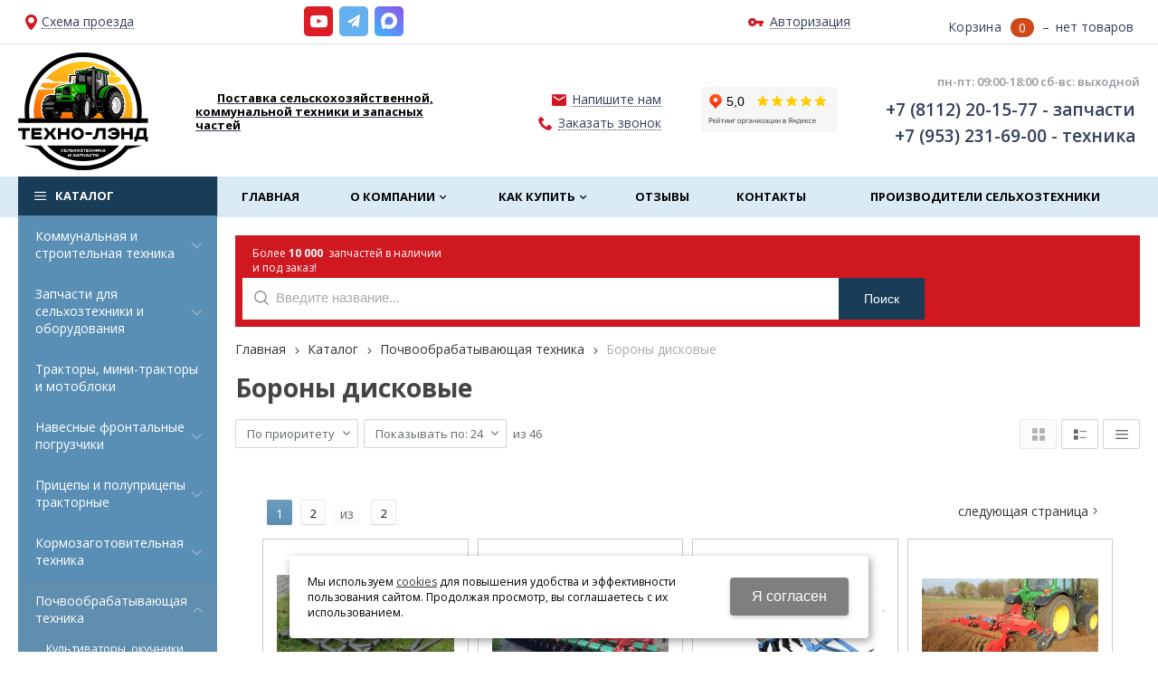

--- FILE ---
content_type: text/html; charset=utf-8
request_url: https://pskovselxoz.ru/catalog/pochvoobrabatyvayucshaya-tehnika/borony-diskovye/
body_size: 22904
content:

    <!DOCTYPE html>
    <html lang="ru" prefix="og: http://ogp.me/ns#">

    <head>
        <meta charset="utf-8">
        <title>ᐉ Бороны дисковые - купить ✔каталог сельхозтехники - Компания Техно-Лэнд</title>

                
        <meta name="robots" content="index, follow" />
        <meta name="yandex" content="index, follow" />
        <meta name="googlebot" content="index, follow" />

        <meta name="description" content="✅ Бороны дисковые предназначены для уничтожения сорняков и измельчения пожнивных остатков, для разделки пластов почвы после или взамен вспашки плугами, обработки почвы после уборки толстостебельных пропашных культур, для разработки залежных земель.
" />
        <meta name="Keywords" content="Бороны дисковые каталог сельхозтехника оборудование список техника" />


        <meta name="format-detection" content="telephone=no">
        <meta property='og:locale' content='ru_RU' /><meta property='og:type' content='website' /><meta property='og:site_name' content='ООО Компания Техно-Лэнд' /><meta property='og:description' content='✅ Бороны дисковые предназначены для уничтожения сорняков и измельчения пожнивных остатков, для разделки пластов почвы после или взамен вспашки плугами, обработки почвы после уборки толстостебельных пропашных культур, для разработки залежных земель.
' /><meta property='og:url' content='https:/pskovselxoz.ru/catalog/pochvoobrabatyvayucshaya-tehnika/borony-diskovye/' /><meta property='og:title' content='Бороны дисковые' /><meta property='og:image' content='/a/ktl/files/281731/YYY-30Y.jpg' /><meta property='og:image:secure_url' content='https://pskovselxoz.ru/a/ktl/files/281731/YYY-30Y.jpg' />
        <meta name='viewport' content='width=device-width,initial-scale=1.0,maximum-scale=1.0,user-scalable=0'>

                
        <link rel='icon' href='/a/ktl/files/favicon.png' type='image/png'>
        <link rel='shortcut icon' href='/a/ktl/files/favicon.png' type='image/png'>
        
        <link rel="canonical" href="https://pskovselxoz.ru/catalog/pochvoobrabatyvayucshaya-tehnika/borony-diskovye/" />

        <script src="/js/jquery-2.1.4.min.js?v=2"></script>
        <script type="text/javascript">
                    </script>
        <script>
$(document).ready(function(){
		var docElem = document.documentElement,
			didScroll = false,
			changeHeaderOn = ($('.innerpage').length>0 ? "200" : "200");
			document.querySelector( 'body' );
		function init() {
			window.addEventListener( 'scroll', function() {
				if( !didScroll ) {
					didScroll = true;
					setTimeout( scrollPage, 100 );
				}
			}, false );
		}
		
		function scrollPage() {
			var sy = scrollY();
			if ( sy >= changeHeaderOn ) {
				$( 'body' ).addClass('active');
			}
			else {
				$( 'body' ).removeClass('active');
			}
			didScroll = false;
		}
		
		function scrollY() {
			return window.pageYOffset || docElem.scrollTop;
		}
		
		init();
		
	});
</script>
<meta name='wmail-verification' content='90fe004da76010d4d98b8aa108c09359' />
<meta name="google-site-verification" content="RHIH_WGFU8kmc73YPECVQsuJgOirTThovuHTfoYpepg" />
<meta name="google-site-verification" content="aCMzTsv2ccBUkBcYJsoLL3YSOIq0w_BFZ7ZLloI1dQA" />

<meta name="yandex-verification" content="248e1f4655b1bbda" />
<meta name="yandex-verification" content="50b698ad8824258e" />
<meta name="google-site-verification" content="a7xe14xBomRN7b_lIU5aD-te_COrBzoDaoZh0vg7x7U" />
        <link href='/css/bannerslider.css' rel='Stylesheet' type='text/css'>        <LINK href='/css/grid1000.css' rel='Stylesheet' type='text/css'>
        <LINK href='/css/grid1200.css' media='screen and (min-width:1280px)' rel='Stylesheet' type='text/css'>        <link href="//pskovselxoz.ru/css/style.css?v=1750258486" rel='Stylesheet' type='text/css'>
        <LINK href='/css/mobile.css?v=1743777554' media="screen and (max-width:780px)" rel='Stylesheet' type='text/css'>        <LINK href='/a/ktl/bc_custom.min.css?v=1768561474' rel='Stylesheet' type='text/css'>

        
                        <meta name='theme-color' content='#5a8fb5'>
                <script src="/js/jquery.lazy-master/jquery.lazy.min.js"></script>
        <script src="/bc/modules/Korzilla/Cart/src/cart.js"></script>
                                        
    </head>

    
    <body data-metrikaid='36884470' data-sub='281731' data-catalogue='955' data-class='2001' data-nc_ctpl=''  data-imagehover='1' class='shema1  subdiv-catalog subdiv-pochvoobrabatyvayucshaya-tehnika subdiv-borony-diskovye this-borony-diskovye sitew1200  notauth  innerpage st955 page281731 class2001 level3 targcookie nocity left-have design-no editor-2'>

        <!-- offi  -->
                        <section id='mobile-panel' class='mobyes mainmenubg mpanel-linemenu'>
                <div class='mpanel-first'>
                    <div class='mpanel-item mpanel-menu' onclick='load.clickItem("#mobile-menu")'><span>меню</span></div>
                </div>
                <div class='mpanel-second'>
                    <div class='mpanel-item mpanel-info'></div>
                    <div class='mpanel-item mpanel-search' onclick='load.clickItem("#mobile-search")'></div>
                    
                    <div class='mpanel-item mpanel-cart '>
                    <span class='mpanel-cart-count'>0</span>
                </div>
                </div>
            </section>
            <section id='mobile-menu' class='mobyes'>
                    <div class='menu-close' onclick='load.itemClose("#mobile-menu")'>✕</div>
                    <div class='mobile-menu-body' data-loaditem='/bc/modules/default/index.php?user_action=mobile_menu'>
                        
                    </div>
                </section>
            
            
            <section id='mobile-search' class='mainmenubg mobyes'>
                            <form action='/search/' method='get' class='search-life'>
                                <div class='msearch-clear '>✕</div>
                                <span class='msearch-input'>
                                    <input value='' type='text' name='find' placeholder='Искать товары' autocomplete='off'>
                                </span>
                                <span class='msearch-btn'><input type='submit' class='submit' value='Поиск'></span>
                            </form>
                        </section>        <div id='site'>
            <div class='topfix'></div>
            <div id='main'>

                <section data-zone='18153' data-name='Меню' data-keyw='' id='zone7'  data-id='7' class='zone cb blk-middle'><div class='zone-bg ' ></div><div class='container container_12  cb'><section class='blocks  grid_3  type-block-3 menu-type- notitle blk_nomarg_cont_lr_b blk_nomarg_cont_lr_h start ' data-name='город' data-prior='0' data-blockid='28' id='block28' data-width='3' data-sub='281587' data-admid='44215' data-cc='321435' ><article class='cb blk_body'><div class='blk_body_wrap'><div class='cb tel_links'><div class='tel_lnk_btn'><div class='regper_link iconsCol icons i_map'>
                    <a rel='nofollow' title='Схема проезда'  id='link-map' data-rel='lightcase' href='/contacts/contactas_1812.html?isNaked=1' data-type='iframe' data-maxheight='600' data-groupclass='modal-obj'>Схема проезда</a>
                </div></div></div></div></article></section><!-- /not cache 28 --><section class='blocks  grid_3  type-block-1 menu-type- class2011 notitle blk_nomarg_cont_lr_b blk_nomarg_cont_lr_h' data-name='соц.сети' data-prior='1' data-blockid='58' id='block58' data-width='3' data-sub='281587' data-admid='53575' data-cc='321435' ><article class='cb blk_body'><div class='blk_body_wrap'>

<!-- параметры width=3&vars=&ssub=281731&tsub=281623&tcc=321469&msg=0&mesid=53575&block_id=58&isTitle=1&recNum=8&rand=0&link=/system/insocial/&name=соц.сети&notitle=1&substr=0 -->


	<ul class='soc_bar'>

<li class='obj  obj3411 obj-type-9'>
            <a class='icons' target=_blank rel=nofollow href='https://www.youtube.com/channel/UCntQUYZ6axfpk2VY0KR0o-A' ></a>
</li>


<li class='obj  obj3424 obj-type-7'>
            <a class='icons' target=_blank rel=nofollow href='https://t.me/skp600' ></a>
</li>


<li class='obj  obj4167 obj-type-5'>
            <a class='icons' target=_blank rel=nofollow href='https://max.ru/u/f9LHodD0cOIGzYn7E4S6R8usrH_Tp8qZKby3VadL8UePKxqmQ-RqyGRFGwU​​​​​​​' style='background-position: -156px 0'></a>
</li>

</ul>
</div></article></section><!-- /not cache 58 --><section class='blocks  grid_3  type-block-3 menu-type- notitle blk_nomarg_cont_lr_b blk_nomarg_cont_lr_h' data-name='Личный кабинет' data-prior='2' data-blockid='54' id='block54' data-width='3' data-sub='281587' data-admid='44206' data-cc='321435' ><article class='cb blk_body'><div class='blk_body_wrap'><div class='cb tel_links'><div class='tel_lnk_btn'><div class='regper_link iconsCol icons i_user2'>
                    <a rel='nofollow' href='/profile/' data-lc-href='/profile/?isNaked=1' title='Вход' data-rel='lightcase' data-maxwidth='320' data-groupclass='login'>Авторизация</a>
                </div></div></div></div></article></section><!-- /not cache 54 --><section class='blocks  smallcart grid_3  type-block-1 menu-type- nomob class2005 sdfgdf nc2006 notitle blk_nomarg_head blk_nomarg_cont blk_nomarg_cont_lr_b blk_nomarg_cont_lr_h end ' data-name='Корзина' data-prior='3' data-blockid='5' id='block5' data-width='3' data-sub='281587' data-admid='44196' data-cc='321435' ><article class='cb blk_body'><div class='blk_body_wrap'>

<!-- параметры width=3&vars=&ssub=281731&tsub=281589&tcc=321437&msg=0&mesid=44196&block_id=5&isTitle=1&recNum=4&rand=0&link=/cart/&name=Корзина&notitle=1&substr=0&nc_ctpl=2006&minicarttype=1&minicartbord=0 -->

<div class='basket_mini' data-minicart='1'>
			<div class='basket_mini_rel'>
                <a href='/cart/' class='basket_mini_open  '>
				    <div class='basket_mini_a'>
                        <span class='icons iconsCol i_cart1 basket_m_button'>Корзина</span>
                        <span class='none minicartCount2'>0</span>
                    </div>
				    <span class='basket_m_price'>нет товаров</span>
                </a>
				<div class='basket_m_spisok' style='white-space:nowrap;'><div class='basket_m_spisok2'>
					Вы можете положить сюда<br>товары из <a href='/catalog/'>каталог</a>
				</div></div>
			</div>
		</div>
</div></article></section><!-- /not cache 5 --></div></section><section data-zone='18162' data-name='Шапка' data-keyw='header' id='zone1'  data-id='1' class='zone cb'><div class='zone-bg ' ></div><header id='header' class='container container_12  cb'><section class='blocks  grid_3  type-block-1 menu-type- class2047 notitle blk_nomarg_head blk_nomarg_cont blk_nomarg_cont_lr_b blk_nomarg_cont_lr_h start ' data-name='Логотип' data-prior='5' data-blockid='15' id='block15' data-width='3' data-sub='281587' data-admid='44203' data-cc='321435' ><article class='cb blk_body'><div class='blk_body_wrap'>

<!-- параметры width=3&vars=&ssub=281731&tsub=281624&tcc=321470&msg=0&mesid=44203&block_id=15&isTitle=1&recNum=1&rand=0&link=/system/logotypes/&name=Логотип&notitle=1&substr=0 -->

<div class=txt><!--<meta property='og:image' content='/a/ktl/files/281624/321470/Logo_teh.svg' />-->
<div class="obj  obj1228">    <a href='/' id='logo' class=''>
              <div class='logo-img'>
            <img src='/a/ktl/files/281624/321470/Logo_teh.svg' alt='ООО Компания Техно-Лэнд'>
        </div>
              </a>
  <div class='logo-text-bottom'>Продажа сельскохозяйственной и коммунальной техники</div></div>
</div></div></article></section><!-- /not cache 15 --><section class='blocks  grid_2  type-block- menu-type- notitle blk_nomarg_head blk_nomarg_cont blk_nomarg_cont_lr_b blk_nomarg_cont_lr_h' data-name='слоган' data-prior='6' data-blockid='42' id='block42' data-width='2' data-sub='281587' data-admid='44225' data-cc='321435' ><article class='cb blk_body'><div class='blk_body_wrap'><div class='blockText txt wow fadeInDown' data-wow-delay='0.16s'><p><strong><span style="color: #000000;">       </span></strong><strong><span style="color: #000000;"> </span></strong><a href="/catalog/"><strong><span style="color: #000000;">Поставка сельскохозяйственной, коммунальной техники и запасных частей</span></strong></a></p></div></div></article></section><!-- /not cache 42 --><section class='blocks  grid_2  type-block-3 menu-type- notitle blk_nomarg_cont_lr_b blk_nomarg_cont_lr_h' data-name='Написать нам' data-prior='7' data-blockid='36' id='block36' data-width='2' data-sub='281587' data-admid='44221' data-cc='321435' ><article class='cb blk_body'><div class='blk_body_wrap'><div class='cb tel_links'><div class='tel_lnk_btn'><div class='regper_link iconsCol icons i_sendmail'>
                    <a rel='nofollow' href='/feedback/add_feedback.html' data-lc-href='/feedback/add_feedback.html?isNaked=1' id='link-feedback' title='Напишите нам' data-rel='lightcase' data-maxwidth='380' data-groupclass='feedback modal-form' data-metr='mailtoplink'>Напишите нам</a>
                 </div><div class='regper_link iconsCol icons i_call'>
                        <a rel='nofollow' href='/callme/add_callme.html' data-lc-href='/callme/add_callme.html?isNaked=1' id='link-callme' title='Заказать звонок' data-rel='lightcase' data-maxwidth='390' data-groupclass='callme modal-form' data-metr='calltoplink'>Заказать звонок</a>
                    </div></div></div></div></article></section><!-- /not cache 36 --><section class='blocks  grid_2  type-block- menu-type- notitle blk_nomarg_head blk_nomarg_cont blk_nomarg_cont_lr_b blk_nomarg_cont_lr_h' data-name='яд' data-prior='8' data-blockid='57' id='block57' data-width='2' data-sub='281587' data-admid='50724' data-cc='321435' ><article class='cb blk_body'><div class='blk_body_wrap'><div class='blockText txt ' ><p><iframe width="150" height="50" src="https://yandex.ru/sprav/widget/rating-badge/1251098866" frameborder="0"></iframe></p></div></div></article></section><!-- /not cache 57 --><section class='blocks  grid_3  type-block-3 menu-type- notitle blk_nomarg_head blk_nomarg_cont blk_nomarg_cont_lr_b blk_nomarg_cont_lr_h end ' data-name='телефоны' data-prior='9' data-blockid='17' id='block17' data-width='3' data-sub='281587' data-admid='44205' data-cc='321435' ><article class='cb blk_body'><div class='blk_body_wrap'><div class='cb tel_links'><div class='tel_lnk_text'>пн-пт: 09:00-18:00 сб-вс: выходной</div><div class='tel_lp_item '><a href='tel:+78112201577' id='link-tel-1' data-metr='headphone'> +7 (8112)  20-15-77 - запчасти</a><span class='semicolon'>;</span>
                    </div>
                    <div class='tel_lp_item'>
                                    <a href='tel:+79532316900' id='link-tel-2' data-metr='headphone'>+7 (953)  231-69-00 - техника</a>
                                 </div></div></div></article></section><!-- /not cache 17 --><section class='blocks  grid_3  type-block-1 menu-type- mobyes class2011 notitle blk_nomarg_cont_lr_b blk_nomarg_cont_lr_h start ' data-name='соц.сети моб' data-prior='10' data-blockid='60' id='block60' data-width='3' data-sub='281587' data-admid='53577' data-cc='321435' ><article class='cb blk_body'><div class='blk_body_wrap'>

<!-- параметры width=3&vars=&ssub=281731&tsub=281623&tcc=321469&msg=0&mesid=53577&block_id=60&isTitle=1&recNum=8&rand=0&link=/system/insocial/&name=соц.сети моб&notitle=1&substr=0 -->


	<ul class='soc_bar'>

<li class='obj  obj3411 obj-type-9'>
            <a class='icons' target=_blank rel=nofollow href='https://www.youtube.com/channel/UCntQUYZ6axfpk2VY0KR0o-A' ></a>
</li>


<li class='obj  obj3424 obj-type-7'>
            <a class='icons' target=_blank rel=nofollow href='https://t.me/skp600' ></a>
</li>


<li class='obj  obj4167 obj-type-5'>
            <a class='icons' target=_blank rel=nofollow href='https://max.ru/u/f9LHodD0cOIGzYn7E4S6R8usrH_Tp8qZKby3VadL8UePKxqmQ-RqyGRFGwU​​​​​​​' style='background-position: -156px 0'></a>
</li>

</ul>
</div></article></section><!-- /not cache 60 --></header></section><section data-zone='18164' data-name='Выезжающая' data-keyw='' id='zone13'  data-id='13' class='zone cb'><div class='zone-bg ' ></div><div class='container container_12  cb'><section class='blocks  grid_3  type-block-2 menu-type-40 submenublock thismenu submenutype40 nomob notitle blk_nomarg_head blk_nomarg_cont blk_nomarg_cont_lr_b blk_nomarg_cont_lr_h start ' data-name='каталог' data-prior='12' data-blockid='39' id='block39' data-width='3' data-sub='281587' data-admid='44222' data-cc='321435' ><article class='cb blk_body'><div class='blk_body_wrap'><div class='menu-button menu-button-click'><div class='menu-button-head icons i_typecat3'><span>каталог</span></div><div class='menu-button-body'><ul class='menu-type-40'>
    <li class='sub281739 menu-drop'>
        <ul class='menu-40-second'>
    <li class='sub281740 '>
        
        <a data-o='0' title='Отвалы механические, жесткие и гидроповоротные' href='/catalog/kommunalnaya-i-stroitelnaya-tehnika/otvaly-mehanicheskie--zhestkie-i-gidropovorotnye/'>
            <span class='menu-40-data-second'>
                
                <span>Отвалы механические, жесткие и гидроповоротные</span>
            </span>
        </a>
    </li>
    <li class='sub281741 '>
        
        <a data-o='0' title='Щетки уборочные' href='/catalog/kommunalnaya-i-stroitelnaya-tehnika/cshetki-uborochnye/'>
            <span class='menu-40-data-second'>
                
                <span>Щетки уборочные</span>
            </span>
        </a>
    </li>
    <li class='sub281742 '>
        
        <a data-o='0' title='Пескоразбрасыватели' href='/catalog/kommunalnaya-i-stroitelnaya-tehnika/peskorazbrasyvateli/'>
            <span class='menu-40-data-second'>
                
                <span>Пескоразбрасыватели</span>
            </span>
        </a>
    </li>
    <li class='sub281751 '>
        
        <a data-o='0' title='Снегоуборочная техника' href='/catalog/kommunalnaya-i-stroitelnaya-tehnika/snegouborochnaya-tehnika/'>
            <span class='menu-40-data-second'>
                
                <span>Снегоуборочная техника</span>
            </span>
        </a>
    </li>
    <li class='sub281752 '>
        
        <a data-o='0' title='Автоцистерны и ёмкости' href='/catalog/kommunalnaya-i-stroitelnaya-tehnika/avtocisterny/'>
            <span class='menu-40-data-second'>
                
                <span>Автоцистерны и ёмкости</span>
            </span>
        </a>
    </li>
    <li class='sub290276 '>
        
        <a data-o='0' title='Косилки дорожные' href='/catalog/kommunalnaya-i-stroitelnaya-tehnika/kosilki-dorozhnye/'>
            <span class='menu-40-data-second'>
                
                <span>Косилки дорожные</span>
            </span>
        </a>
    </li></ul>
        <a data-o='0' title='Коммунальная и строительная техника' href='/catalog/kommunalnaya-i-stroitelnaya-tehnika/'>
            <span class='menu-40-data'>
                
                <span>Коммунальная и строительная техника</span>
            </span>
        </a>
    </li>
    <li class='sub281779 menu-drop'>
        <ul class='menu-40-second'>
    <li class='sub281776 '>
        
        <a data-o='0' title='Электроизгороди, электропастухи' href='/catalog/selhozzapchasti/elektroizgorodi--elektropastuhi/'>
            <span class='menu-40-data-second'>
                
                <span>Электроизгороди, электропастухи</span>
            </span>
        </a>
    </li>
    <li class='sub281772 '>
        
        <a data-o='0' title='Шестерни и звездочки для сельхозтехники' href='/catalog/selhozzapchasti/shesterni-i-zvezdochki-dlya-selhoztehniki/'>
            <span class='menu-40-data-second'>
                
                <span>Шестерни и звездочки для сельхозтехники</span>
            </span>
        </a>
    </li>
    <li class='sub281773 '>
        
        <a data-o='0' title='Смазочно-охлаждающие жидкости' href='/catalog/selhozzapchasti/smazochno-ohlazhdayucshie-zhidkosti/'>
            <span class='menu-40-data-second'>
                
                <span>Смазочно-охлаждающие жидкости</span>
            </span>
        </a>
    </li>
    <li class='sub281768 '>
        
        <a data-o='0' title='Доильные аппараты' href='/catalog/selhozzapchasti/doilnye-apparaty/'>
            <span class='menu-40-data-second'>
                
                <span>Доильные аппараты</span>
            </span>
        </a>
    </li>
    <li class='sub281738 '>
        
        <a data-o='0' title='Скважинные насосы эцв' href='/catalog/selhozzapchasti/remont-nasosov-ecv--skvazhinnye-nasosy-ecv/'>
            <span class='menu-40-data-second'>
                
                <span>Скважинные насосы эцв</span>
            </span>
        </a>
    </li>
    <li class='sub289749 '>
        
        <a data-o='0' title='Аккумуляторы' href='/catalog/selhozzapchasti/akkumulyatory/'>
            <span class='menu-40-data-second'>
                
                <span>Аккумуляторы</span>
            </span>
        </a>
    </li></ul>
        <a data-o='0' title='Запчасти для сельхозтехники и оборудования' href='/catalog/selhozzapchasti/'>
            <span class='menu-40-data'>
                <span class='menu-40-second-img none'>
                    <img src='/a/ktl/files/281779/1657095199397_icon.jpg' alt='Запчасти для сельхозтехники и оборудования'>
                </span>
                <span>Запчасти для сельхозтехники и оборудования</span>
            </span>
        </a>
    </li>
    <li class='sub281724 '>
        
        <a data-o='0' title='Тракторы, мини-тракторы и мотоблоки' href='/catalog/mini-traktory-i-motobloki/'>
            <span class='menu-40-data'>
                
                <span>Тракторы, мини-тракторы и мотоблоки</span>
            </span>
        </a>
    </li>
    <li class='sub281746 menu-drop'>
        <ul class='menu-40-second'>
    <li class='sub281747 '>
        
        <a data-o='0' title='Навесное оборудование для фронтальных погрузчиков' href='/catalog/navesnye-frontalnye-pogruzchiki/navesnoe-oborudovanie/'>
            <span class='menu-40-data-second'>
                <span class='menu-40-second-img none'><img src='/a/ktl/files/281747/122_icon.png' alt='Навесное оборудование для фронтальных погрузчиков'></span>
                <span>Навесное оборудование для фронтальных погрузчиков</span>
            </span>
        </a>
    </li></ul>
        <a data-o='0' title='Навесные фронтальные погрузчики' href='/catalog/navesnye-frontalnye-pogruzchiki/'>
            <span class='menu-40-data'>
                
                <span>Навесные фронтальные погрузчики</span>
            </span>
        </a>
    </li>
    <li class='sub281725 menu-drop'>
        <ul class='menu-40-second'>
    <li class='sub281762 '>
        
        <a data-o='0' title='Герметичные прицепы-полуприцепы' href='/catalog/pricepy-i-polupricepy/germetichnye-pricepy-polupricepy/'>
            <span class='menu-40-data-second'>
                
                <span>Герметичные прицепы-полуприцепы</span>
            </span>
        </a>
    </li>
    <li class='sub281763 '>
        
        <a data-o='0' title='Прицепы тракторные самосвальные' href='/catalog/pricepy-i-polupricepy/pricepy-traktornye-samosvalnye/'>
            <span class='menu-40-data-second'>
                
                <span>Прицепы тракторные самосвальные</span>
            </span>
        </a>
    </li>
    <li class='sub281764 '>
        
        <a data-o='0' title='Рулоновозы' href='/catalog/pricepy-i-polupricepy/rulonovozy/'>
            <span class='menu-40-data-second'>
                
                <span>Рулоновозы</span>
            </span>
        </a>
    </li>
    <li class='sub281765 '>
        
        <a data-o='0' title='Полуприцепы специальные' href='/catalog/pricepy-i-polupricepy/polupricepy-specialnye/'>
            <span class='menu-40-data-second'>
                
                <span>Полуприцепы специальные</span>
            </span>
        </a>
    </li></ul>
        <a data-o='0' title='Прицепы и полуприцепы тракторные' href='/catalog/pricepy-i-polupricepy/'>
            <span class='menu-40-data'>
                
                <span>Прицепы и полуприцепы тракторные</span>
            </span>
        </a>
    </li>
    <li class='sub282843 menu-drop'>
        <ul class='menu-40-second'>
    <li class='sub281727 '>
        
        <a data-o='0' title='Косилки навесные дисковые' href='/catalog/kormozagotovitelnaya-tehnika/kosilki/'>
            <span class='menu-40-data-second'>
                
                <span>Косилки навесные дисковые</span>
            </span>
        </a>
    </li>
    <li class='sub281726 '>
        
        <a data-o='0' title='Грабли-ворошилки' href='/catalog/kormozagotovitelnaya-tehnika/grabli-voroshilki/'>
            <span class='menu-40-data-second'>
                
                <span>Грабли-ворошилки</span>
            </span>
        </a>
    </li>
    <li class='sub281729 '>
        
        <a data-o='0' title='Пресс-подборщики' href='/catalog/kormozagotovitelnaya-tehnika/press-podborcshiki/'>
            <span class='menu-40-data-second'>
                
                <span>Пресс-подборщики</span>
            </span>
        </a>
    </li>
    <li class='sub281728 '>
        
        <a data-o='0' title='Обмотчики рулонов' href='/catalog/kormozagotovitelnaya-tehnika/obmotchiki-rulonov/'>
            <span class='menu-40-data-second'>
                
                <span>Обмотчики рулонов</span>
            </span>
        </a>
    </li>
    <li class='sub281730 '>
        
        <a data-o='0' title='Измельчители и резчики рулонов' href='/catalog/kormozagotovitelnaya-tehnika/izmelchiteli-i-rezchiki-rulonov/'>
            <span class='menu-40-data-second'>
                
                <span>Измельчители и резчики рулонов</span>
            </span>
        </a>
    </li></ul>
        <a data-o='0' title='Кормозаготовительная техника' href='/catalog/kormozagotovitelnaya-tehnika/'>
            <span class='menu-40-data'>
                
                <span>Кормозаготовительная техника</span>
            </span>
        </a>
    </li>
    <li class='active sub282847 menu-drop'>
        <ul class='menu-40-second'>
    <li class='sub281732 '>
        
        <a data-o='0' title='Культиваторы, окучники' href='/catalog/pochvoobrabatyvayucshaya-tehnika/kultivatory-okuchniki/'>
            <span class='menu-40-data-second'>
                
                <span>Культиваторы, окучники</span>
            </span>
        </a>
    </li>
    <li class='sub281731  active'>
        
        <a data-o='0' title='Бороны дисковые' href='/catalog/pochvoobrabatyvayucshaya-tehnika/borony-diskovye/'>
            <span class='menu-40-data-second'>
                
                <span>Бороны дисковые</span>
            </span>
        </a>
    </li>
    <li class='sub281733 '>
        
        <a data-o='0' title='Плуги' href='/catalog/pochvoobrabatyvayucshaya-tehnika/plugi/'>
            <span class='menu-40-data-second'>
                <span class='menu-40-second-img none'><img src='/a/ktl/files/281733/YYYY_2-Y_YYYYYYYYY_Y-101_icon.jpg' alt='Плуги'></span>
                <span>Плуги</span>
            </span>
        </a>
    </li>
    <li class='sub281734 '>
        
        <a data-o='0' title='Почвофрезы' href='/catalog/pochvoobrabatyvayucshaya-tehnika/pochvofrezy/'>
            <span class='menu-40-data-second'>
                
                <span>Почвофрезы</span>
            </span>
        </a>
    </li>
    <li class='sub281770 '>
        
        <a data-o='0' title='Катки прикатывающие' href='/catalog/pochvoobrabatyvayucshaya-tehnika/katki-prikatyvayucshie/'>
            <span class='menu-40-data-second'>
                
                <span>Катки прикатывающие</span>
            </span>
        </a>
    </li></ul>
        <a data-o='0' title='Почвообрабатывающая техника' href='/catalog/pochvoobrabatyvayucshaya-tehnika/'>
            <span class='menu-40-data'>
                
                <span>Почвообрабатывающая техника</span>
            </span>
        </a>
    </li> 
    <li class='sub282848 menu-drop'>
        <ul class='menu-40-second'>
    <li class='sub281758 '>
        
        <a data-o='0' title='Картофелесажалки' href='/catalog/kartofelnaya-tehnika-i-rassadoposadochnye-mashiny/kartofelesazhalki/'>
            <span class='menu-40-data-second'>
                
                <span>Картофелесажалки</span>
            </span>
        </a>
    </li>
    <li class='sub281757 '>
        
        <a data-o='0' title='Картофелекопатели' href='/catalog/kartofelnaya-tehnika-i-rassadoposadochnye-mashiny/kartofelekopateli/'>
            <span class='menu-40-data-second'>
                
                <span>Картофелекопатели</span>
            </span>
        </a>
    </li>
    <li class='sub281767 '>
        
        <a data-o='0' title='Рассадопасадочные машины' href='/catalog/kartofelnaya-tehnika-i-rassadoposadochnye-mashiny/rassadopasadochnye-mashiny/'>
            <span class='menu-40-data-second'>
                
                <span>Рассадопасадочные машины</span>
            </span>
        </a>
    </li></ul>
        <a data-o='0' title='Картофельная техника и рассадопосадочные машины' href='/catalog/kartofelnaya-tehnika-i-rassadoposadochnye-mashiny/'>
            <span class='menu-40-data'>
                
                <span>Картофельная техника и рассадопосадочные машины</span>
            </span>
        </a>
    </li>
    <li class='sub281735 '>
        
        <a data-o='0' title='Посевная техника' href='/catalog/posevnaya-tehnika--seyalka/'>
            <span class='menu-40-data'>
                
                <span>Посевная техника</span>
            </span>
        </a>
    </li>
    <li class='sub281750 '>
        
        <a data-o='0' title='Зернотранспортеры и зернозагрузчики' href='/catalog/zernozagruzchiki/'>
            <span class='menu-40-data'>
                
                <span>Зернотранспортеры и зернозагрузчики</span>
            </span>
        </a>
    </li>
    <li class='sub281736 '>
        
        <a data-o='0' title='Оборудование для навозоудаления' href='/catalog/oborudovanie-dlya-navozoudaleniya/'>
            <span class='menu-40-data'>
                
                <span>Оборудование для навозоудаления</span>
            </span>
        </a>
    </li>
    <li class='sub282850 menu-drop'>
        <ul class='menu-40-second'>
    <li class='sub281744 '>
        
        <a data-o='0' title='Разбрасыватели минеральных удобрений' href='/catalog/tehnika-dlya-vneseniya-udobrenij-i-sredstv-zacshity-rastenij-opr/razbrasyvateli-mineralnyh-udobrenij/'>
            <span class='menu-40-data-second'>
                
                <span>Разбрасыватели минеральных удобрений</span>
            </span>
        </a>
    </li>
    <li class='sub281743 '>
        
        <a data-o='0' title='Опрыскиватели' href='/catalog/tehnika-dlya-vneseniya-udobrenij-i-sredstv-zacshity-rastenij-opr/opryskivateli/'>
            <span class='menu-40-data-second'>
                
                <span>Опрыскиватели</span>
            </span>
        </a>
    </li>
    <li class='sub281745 '>
        
        <a data-o='0' title='Машины для внесения  органических удобрений' href='/catalog/tehnika-dlya-vneseniya-udobrenij-i-sredstv-zacshity-rastenij-opr/mashiny-dlya-vneseniya--organicheskih-udobrenij/'>
            <span class='menu-40-data-second'>
                
                <span>Машины для внесения  органических удобрений</span>
            </span>
        </a>
    </li>
    <li class='sub281756 '>
        
        <a data-o='0' title='Протравливатели семян' href='/catalog/tehnika-dlya-vneseniya-udobrenij-i-sredstv-zacshity-rastenij-opr/protravlivateli-semyan/'>
            <span class='menu-40-data-second'>
                
                <span>Протравливатели семян</span>
            </span>
        </a>
    </li></ul>
        <a data-o='0' title='Техника для внесения удобрений и средств защиты растений, опрыскиватели' href='/catalog/tehnika-dlya-vneseniya-udobrenij-i-sredstv-zacshity-rastenij-opr/'>
            <span class='menu-40-data'>
                
                <span>Техника для внесения удобрений и средств защиты растений, опрыскиватели</span>
            </span>
        </a>
    </li>
    <li class='sub281737 '>
        
        <a data-o='0' title='Шины, камеры, сельхозшины, ободные ленты для тракторов и сельскохозяйственных машин' href='/catalog/shiny--kamery--obodnye-lenty-dlya-traktorov-i-selskohozyajstvenn/'>
            <span class='menu-40-data'>
                
                <span>Шины, камеры, сельхозшины, ободные ленты для тракторов и сельскохозяйственных машин</span>
            </span>
        </a>
    </li>
    <li class='sub281753 '>
        
        <a data-o='0' title='Оборудование для производства кормов, сушки и хранения зерна' href='/catalog/oborudovanie-dlya-proizvodstva-kormov--sushki-i-hraneniya-zerna/'>
            <span class='menu-40-data'>
                
                <span>Оборудование для производства кормов, сушки и хранения зерна</span>
            </span>
        </a>
    </li>
    <li class='sub281754 '>
        
        <a data-o='0' title='Комбайны' href='/catalog/kombajny/'>
            <span class='menu-40-data'>
                
                <span>Комбайны</span>
            </span>
        </a>
    </li>
    <li class='sub281760 '>
        
        <a data-o='0' title='Кормораздатчики' href='/catalog/kormorazdatchiki/'>
            <span class='menu-40-data'>
                
                <span>Кормораздатчики</span>
            </span>
        </a>
    </li>
    <li class='sub281761 '>
        
        <a data-o='0' title='Измельчители-смесители кормов' href='/catalog/izmelchiteli-smesiteli-kormov/'>
            <span class='menu-40-data'>
                
                <span>Измельчители-смесители кормов</span>
            </span>
        </a>
    </li>
    <li class='sub281769 '>
        
        <a data-o='0' title='Лесозаготовительная техника' href='/catalog/lesozagotovitelnaya-tehnika/'>
            <span class='menu-40-data'>
                
                <span>Лесозаготовительная техника</span>
            </span>
        </a>
    </li></ul></div></div></div></article></section><!-- /not cache 39 --><section class='blocks  grid_6  type-block-1 menu-type- nomob class2001 sdfgdf nc2019 notitle blk_nomarg_cont_lr_b blk_nomarg_cont_lr_h' data-name='поиск' data-prior='13' data-blockid='37' id='block37' data-width='6' data-sub='281587' data-admid='44211' data-cc='321435' ><article class='cb blk_body'><div class='blk_body_wrap'>

<!-- параметры width=6&vars=&ssub=281731&tsub=281590&tcc=321438&msg=0&mesid=44211&block_id=37&isTitle=1&recNum=8&rand=0&link=/catalog/&name=поиск&notitle=1&substr=0&nc_ctpl=2019&sizeitem_select=215&sizeitem=215&sizeitem_counts=1280:4&sizeitem_margin=12&sizeitem_image_select=self&sizeitem_image=85&sizeitem_fit=fill&scrollNav=0&scrollspeed=&autoplay= -->

<div class="header_search">
  <form class='searchform search-life iconsCol' action='/search/' method='get' >
  <div class='searchform-inp'>
      <input class='inp' value='' type=text autocomplete="off" name=find placeholder='Введите название...'>
  </div>
  <span class="btn-strt"><input type=submit class=submit  value='Поиск'></span>

    </form>
</div>
</div></article></section><!-- /not cache 37 --><section class='blocks  smallcart grid_3  type-block-1 menu-type- nomob class2005 sdfgdf nc2006 notitle blk_nomarg_cont_lr_b blk_nomarg_cont_lr_h end ' data-name='корзина' data-prior='14' data-blockid='38' id='block38' data-width='3' data-sub='281587' data-admid='44223' data-cc='321435' ><article class='cb blk_body'><div class='blk_body_wrap'>

<!-- параметры width=3&vars=&ssub=281731&tsub=281589&tcc=321437&msg=0&mesid=44223&block_id=38&isTitle=1&recNum=8&rand=0&link=/cart/&name=корзина&notitle=1&substr=0&nc_ctpl=2006&minicarttype=1&minicartbord= -->

<div class='basket_mini' data-minicart='1'>
			<div class='basket_mini_rel'>
                <a href='/cart/' class='basket_mini_open  '>
				    <div class='basket_mini_a'>
                        <span class='icons iconsCol i_cart1 basket_m_button'>Корзина</span>
                        <span class='none minicartCount2'>0</span>
                    </div>
				    <span class='basket_m_price'>нет товаров</span>
                </a>
				<div class='basket_m_spisok' style='white-space:nowrap;'><div class='basket_m_spisok2'>
					Вы можете положить сюда<br>товары из <a href='/catalog/'>каталог</a>
				</div></div>
			</div>
		</div>
</div></article></section><!-- /not cache 38 --></div></section>
                <section id='center'>
                    <div class='centerwrap container container_12'>

                        
                        
                        <section id='sidebar' data-zone='18157'  data-id='2' data-width='3' data-name='Зона слева' class='zone zone2 grid_3 start'><div class='container-zone'><section class='blocks  grid_3  type-block-2 menu-type-20 submenublock thismenu submenutype20 nomob blk-menu-left blk_nomarg_cont start end ' data-name='Каталог' data-prior='16' data-blockid='11' id='block11' data-width='3' data-sub='281587' data-admid='44199' data-cc='321435' ><header class='blk_head '>
														<div class='h2'>
															<a href='/catalog/'>Каталог</a>
														</div>
													</header><article class='cb blk_body'><div class='blk_body_wrap'><ul class='menu-img-no menu-dashed-no menu-decoration-no menu_catalog'><li class='menu_open sub281739 '>
                                <a data-o='0' href='/catalog/kommunalnaya-i-stroitelnaya-tehnika/'>
                                    
                                    <span class='menu_title'>
                                        <span class='menu-tit'>Коммунальная и строительная техника</span>
                                        <span class='menu-sub'></span>
                                    </span>
                                    <span class='menu_arrow'></span>
                                </a><ul class='left_m_sec'><li class='sub281740  '>
                                                <a data-o='0' href='/catalog/kommunalnaya-i-stroitelnaya-tehnika/otvaly-mehanicheskie--zhestkie-i-gidropovorotnye/'>
                                                    <span class='menu_plus'></span>
                                                    
                                                    <span class='menu_title_sec'>Отвалы механические, жесткие и гидроповоротные<span class='menu-sub'></span></span>
                                                </a>
                                            </li><li class='sub281741  '>
                                                <a data-o='0' href='/catalog/kommunalnaya-i-stroitelnaya-tehnika/cshetki-uborochnye/'>
                                                    <span class='menu_plus'></span>
                                                    
                                                    <span class='menu_title_sec'>Щетки уборочные<span class='menu-sub'></span></span>
                                                </a>
                                            </li><li class='sub281742  '>
                                                <a data-o='0' href='/catalog/kommunalnaya-i-stroitelnaya-tehnika/peskorazbrasyvateli/'>
                                                    <span class='menu_plus'></span>
                                                    
                                                    <span class='menu_title_sec'>Пескоразбрасыватели<span class='menu-sub'></span></span>
                                                </a>
                                            </li><li class='sub281751  '>
                                                <a data-o='0' href='/catalog/kommunalnaya-i-stroitelnaya-tehnika/snegouborochnaya-tehnika/'>
                                                    <span class='menu_plus'></span>
                                                    
                                                    <span class='menu_title_sec'>Снегоуборочная техника<span class='menu-sub'></span></span>
                                                </a>
                                            </li><li class='sub281752  '>
                                                <a data-o='0' href='/catalog/kommunalnaya-i-stroitelnaya-tehnika/avtocisterny/'>
                                                    <span class='menu_plus'></span>
                                                    
                                                    <span class='menu_title_sec'>Автоцистерны и ёмкости<span class='menu-sub'></span></span>
                                                </a>
                                            </li><li class='sub290276  '>
                                                <a data-o='0' href='/catalog/kommunalnaya-i-stroitelnaya-tehnika/kosilki-dorozhnye/'>
                                                    <span class='menu_plus'></span>
                                                    
                                                    <span class='menu_title_sec'>Косилки дорожные<span class='menu-sub'></span></span>
                                                </a>
                                            </li></ul></li> <li class='menu_open sub281779 '>
                                <a data-o='0' href='/catalog/selhozzapchasti/'>
                                    
                                    <span class='menu_title'>
                                        <span class='menu-tit'>Запчасти для сельхозтехники и оборудования</span>
                                        <span class='menu-sub'></span>
                                    </span>
                                    <span class='menu_arrow'></span>
                                </a><ul class='left_m_sec'><li class='sub281776  '>
                                                <a data-o='0' href='/catalog/selhozzapchasti/elektroizgorodi--elektropastuhi/'>
                                                    <span class='menu_plus'></span>
                                                    
                                                    <span class='menu_title_sec'>Электроизгороди, электропастухи<span class='menu-sub'></span></span>
                                                </a>
                                            </li><li class='sub281772  '>
                                                <a data-o='0' href='/catalog/selhozzapchasti/shesterni-i-zvezdochki-dlya-selhoztehniki/'>
                                                    <span class='menu_plus'></span>
                                                    
                                                    <span class='menu_title_sec'>Шестерни и звездочки для сельхозтехники<span class='menu-sub'></span></span>
                                                </a>
                                            </li><li class='sub281773  '>
                                                <a data-o='0' href='/catalog/selhozzapchasti/smazochno-ohlazhdayucshie-zhidkosti/'>
                                                    <span class='menu_plus'></span>
                                                    
                                                    <span class='menu_title_sec'>Смазочно-охлаждающие жидкости<span class='menu-sub'></span></span>
                                                </a>
                                            </li><li class='sub281768  '>
                                                <a data-o='0' href='/catalog/selhozzapchasti/doilnye-apparaty/'>
                                                    <span class='menu_plus'></span>
                                                    
                                                    <span class='menu_title_sec'>Доильные аппараты<span class='menu-sub'></span></span>
                                                </a>
                                            </li><li class='sub281738  '>
                                                <a data-o='0' href='/catalog/selhozzapchasti/remont-nasosov-ecv--skvazhinnye-nasosy-ecv/'>
                                                    <span class='menu_plus'></span>
                                                    
                                                    <span class='menu_title_sec'>Скважинные насосы эцв<span class='menu-sub'></span></span>
                                                </a>
                                            </li><li class='sub289749  '>
                                                <a data-o='0' href='/catalog/selhozzapchasti/akkumulyatory/'>
                                                    <span class='menu_plus'></span>
                                                    
                                                    <span class='menu_title_sec'>Аккумуляторы<span class='menu-sub'></span></span>
                                                </a>
                                            </li></ul></li> <li class=' sub281724 '>
                                <a data-o='0' href='/catalog/mini-traktory-i-motobloki/'>
                                    
                                    <span class='menu_title'>
                                        <span class='menu-tit'>Тракторы, мини-тракторы и мотоблоки</span>
                                        <span class='menu-sub'></span>
                                    </span>
                                    <span class='menu_arrow'></span>
                                </a></li> <li class='menu_open sub281746 '>
                                <a data-o='0' href='/catalog/navesnye-frontalnye-pogruzchiki/'>
                                    
                                    <span class='menu_title'>
                                        <span class='menu-tit'>Навесные фронтальные погрузчики</span>
                                        <span class='menu-sub'></span>
                                    </span>
                                    <span class='menu_arrow'></span>
                                </a><ul class='left_m_sec'><li class='sub281747  '>
                                                <a data-o='0' href='/catalog/navesnye-frontalnye-pogruzchiki/navesnoe-oborudovanie/'>
                                                    <span class='menu_plus'></span>
                                                    
                                                    <span class='menu_title_sec'>Навесное оборудование для фронтальных погрузчиков<span class='menu-sub'></span></span>
                                                </a>
                                            </li></ul></li> <li class='menu_open sub281725 '>
                                <a data-o='0' href='/catalog/pricepy-i-polupricepy/'>
                                    
                                    <span class='menu_title'>
                                        <span class='menu-tit'>Прицепы и полуприцепы тракторные</span>
                                        <span class='menu-sub'></span>
                                    </span>
                                    <span class='menu_arrow'></span>
                                </a><ul class='left_m_sec'><li class='sub281762  '>
                                                <a data-o='0' href='/catalog/pricepy-i-polupricepy/germetichnye-pricepy-polupricepy/'>
                                                    <span class='menu_plus'></span>
                                                    
                                                    <span class='menu_title_sec'>Герметичные прицепы-полуприцепы<span class='menu-sub'></span></span>
                                                </a>
                                            </li><li class='sub281763  '>
                                                <a data-o='0' href='/catalog/pricepy-i-polupricepy/pricepy-traktornye-samosvalnye/'>
                                                    <span class='menu_plus'></span>
                                                    
                                                    <span class='menu_title_sec'>Прицепы тракторные самосвальные<span class='menu-sub'></span></span>
                                                </a>
                                            </li><li class='sub281764  '>
                                                <a data-o='0' href='/catalog/pricepy-i-polupricepy/rulonovozy/'>
                                                    <span class='menu_plus'></span>
                                                    
                                                    <span class='menu_title_sec'>Рулоновозы<span class='menu-sub'></span></span>
                                                </a>
                                            </li><li class='sub281765  '>
                                                <a data-o='0' href='/catalog/pricepy-i-polupricepy/polupricepy-specialnye/'>
                                                    <span class='menu_plus'></span>
                                                    
                                                    <span class='menu_title_sec'>Полуприцепы специальные<span class='menu-sub'></span></span>
                                                </a>
                                            </li></ul></li> <li class='menu_open sub282843 '>
                                <a data-o='0' href='/catalog/kormozagotovitelnaya-tehnika/'>
                                    
                                    <span class='menu_title'>
                                        <span class='menu-tit'>Кормозаготовительная техника</span>
                                        <span class='menu-sub'></span>
                                    </span>
                                    <span class='menu_arrow'></span>
                                </a><ul class='left_m_sec'><li class='sub281727  '>
                                                <a data-o='0' href='/catalog/kormozagotovitelnaya-tehnika/kosilki/'>
                                                    <span class='menu_plus'></span>
                                                    
                                                    <span class='menu_title_sec'>Косилки навесные дисковые<span class='menu-sub'></span></span>
                                                </a>
                                            </li><li class='sub281726  '>
                                                <a data-o='0' href='/catalog/kormozagotovitelnaya-tehnika/grabli-voroshilki/'>
                                                    <span class='menu_plus'></span>
                                                    
                                                    <span class='menu_title_sec'>Грабли-ворошилки<span class='menu-sub'></span></span>
                                                </a>
                                            </li><li class='sub281729  '>
                                                <a data-o='0' href='/catalog/kormozagotovitelnaya-tehnika/press-podborcshiki/'>
                                                    <span class='menu_plus'></span>
                                                    
                                                    <span class='menu_title_sec'>Пресс-подборщики<span class='menu-sub'></span></span>
                                                </a>
                                            </li><li class='sub281728  '>
                                                <a data-o='0' href='/catalog/kormozagotovitelnaya-tehnika/obmotchiki-rulonov/'>
                                                    <span class='menu_plus'></span>
                                                    
                                                    <span class='menu_title_sec'>Обмотчики рулонов<span class='menu-sub'></span></span>
                                                </a>
                                            </li><li class='sub281730  '>
                                                <a data-o='0' href='/catalog/kormozagotovitelnaya-tehnika/izmelchiteli-i-rezchiki-rulonov/'>
                                                    <span class='menu_plus'></span>
                                                    
                                                    <span class='menu_title_sec'>Измельчители и резчики рулонов<span class='menu-sub'></span></span>
                                                </a>
                                            </li></ul></li> <li class='active menu_open sub282847 '>
                                <a data-o='0' href='/catalog/pochvoobrabatyvayucshaya-tehnika/'>
                                    
                                    <span class='menu_title'><span class='menu-tit'>Почвообрабатывающая техника</span><span class='menu-sub'></span></span>
                                    <span class='menu_arrow'></span>
                                </a><ul class='left_m_sec'><li class='sub281732  '>
                                                <a data-o='0' href='/catalog/pochvoobrabatyvayucshaya-tehnika/kultivatory-okuchniki/'>
                                                    <span class='menu_plus'></span>
                                                    
                                                    <span class='menu_title_sec'>Культиваторы, окучники<span class='menu-sub'></span></span>
                                                </a>
                                            </li><li class='active sub281731  '>
                                                <a data-o='0' href='/catalog/pochvoobrabatyvayucshaya-tehnika/borony-diskovye/'>
                                                    <span class='menu_plus'></span>
                                                    
                                                    <span class='menu_title_sec'>Бороны дисковые<span class='menu-sub'></span></span>
                                                </a>
                                            </li><li class='sub281733  '>
                                                <a data-o='0' href='/catalog/pochvoobrabatyvayucshaya-tehnika/plugi/'>
                                                    <span class='menu_plus'></span>
                                                    
                                                    <span class='menu_title_sec'>Плуги<span class='menu-sub'></span></span>
                                                </a>
                                            </li><li class='sub281734  '>
                                                <a data-o='0' href='/catalog/pochvoobrabatyvayucshaya-tehnika/pochvofrezy/'>
                                                    <span class='menu_plus'></span>
                                                    
                                                    <span class='menu_title_sec'>Почвофрезы<span class='menu-sub'></span></span>
                                                </a>
                                            </li><li class='sub281770  '>
                                                <a data-o='0' href='/catalog/pochvoobrabatyvayucshaya-tehnika/katki-prikatyvayucshie/'>
                                                    <span class='menu_plus'></span>
                                                    
                                                    <span class='menu_title_sec'>Катки прикатывающие<span class='menu-sub'></span></span>
                                                </a>
                                            </li></ul></li> <li class='menu_open sub282848 '>
                                <a data-o='0' href='/catalog/kartofelnaya-tehnika-i-rassadoposadochnye-mashiny/'>
                                    
                                    <span class='menu_title'>
                                        <span class='menu-tit'>Картофельная техника и рассадопосадочные машины</span>
                                        <span class='menu-sub'></span>
                                    </span>
                                    <span class='menu_arrow'></span>
                                </a><ul class='left_m_sec'><li class='sub281758  '>
                                                <a data-o='0' href='/catalog/kartofelnaya-tehnika-i-rassadoposadochnye-mashiny/kartofelesazhalki/'>
                                                    <span class='menu_plus'></span>
                                                    
                                                    <span class='menu_title_sec'>Картофелесажалки<span class='menu-sub'></span></span>
                                                </a>
                                            </li><li class='sub281757  '>
                                                <a data-o='0' href='/catalog/kartofelnaya-tehnika-i-rassadoposadochnye-mashiny/kartofelekopateli/'>
                                                    <span class='menu_plus'></span>
                                                    
                                                    <span class='menu_title_sec'>Картофелекопатели<span class='menu-sub'></span></span>
                                                </a>
                                            </li><li class='sub281767  '>
                                                <a data-o='0' href='/catalog/kartofelnaya-tehnika-i-rassadoposadochnye-mashiny/rassadopasadochnye-mashiny/'>
                                                    <span class='menu_plus'></span>
                                                    
                                                    <span class='menu_title_sec'>Рассадопасадочные машины<span class='menu-sub'></span></span>
                                                </a>
                                            </li></ul></li> <li class=' sub281735 '>
                                <a data-o='0' href='/catalog/posevnaya-tehnika--seyalka/'>
                                    
                                    <span class='menu_title'>
                                        <span class='menu-tit'>Посевная техника</span>
                                        <span class='menu-sub'></span>
                                    </span>
                                    <span class='menu_arrow'></span>
                                </a></li> <li class=' sub281750 '>
                                <a data-o='0' href='/catalog/zernozagruzchiki/'>
                                    
                                    <span class='menu_title'>
                                        <span class='menu-tit'>Зернотранспортеры и зернозагрузчики</span>
                                        <span class='menu-sub'></span>
                                    </span>
                                    <span class='menu_arrow'></span>
                                </a></li> <li class=' sub281736 '>
                                <a data-o='0' href='/catalog/oborudovanie-dlya-navozoudaleniya/'>
                                    
                                    <span class='menu_title'>
                                        <span class='menu-tit'>Оборудование для навозоудаления</span>
                                        <span class='menu-sub'></span>
                                    </span>
                                    <span class='menu_arrow'></span>
                                </a></li> <li class='menu_open sub282850 '>
                                <a data-o='0' href='/catalog/tehnika-dlya-vneseniya-udobrenij-i-sredstv-zacshity-rastenij-opr/'>
                                    
                                    <span class='menu_title'>
                                        <span class='menu-tit'>Техника для внесения удобрений и средств защиты растений, опрыскиватели</span>
                                        <span class='menu-sub'></span>
                                    </span>
                                    <span class='menu_arrow'></span>
                                </a><ul class='left_m_sec'><li class='sub281744  '>
                                                <a data-o='0' href='/catalog/tehnika-dlya-vneseniya-udobrenij-i-sredstv-zacshity-rastenij-opr/razbrasyvateli-mineralnyh-udobrenij/'>
                                                    <span class='menu_plus'></span>
                                                    
                                                    <span class='menu_title_sec'>Разбрасыватели минеральных удобрений<span class='menu-sub'></span></span>
                                                </a>
                                            </li><li class='sub281743  '>
                                                <a data-o='0' href='/catalog/tehnika-dlya-vneseniya-udobrenij-i-sredstv-zacshity-rastenij-opr/opryskivateli/'>
                                                    <span class='menu_plus'></span>
                                                    
                                                    <span class='menu_title_sec'>Опрыскиватели<span class='menu-sub'></span></span>
                                                </a>
                                            </li><li class='sub281745  '>
                                                <a data-o='0' href='/catalog/tehnika-dlya-vneseniya-udobrenij-i-sredstv-zacshity-rastenij-opr/mashiny-dlya-vneseniya--organicheskih-udobrenij/'>
                                                    <span class='menu_plus'></span>
                                                    
                                                    <span class='menu_title_sec'>Машины для внесения  органических удобрений<span class='menu-sub'></span></span>
                                                </a>
                                            </li><li class='sub281756  '>
                                                <a data-o='0' href='/catalog/tehnika-dlya-vneseniya-udobrenij-i-sredstv-zacshity-rastenij-opr/protravlivateli-semyan/'>
                                                    <span class='menu_plus'></span>
                                                    
                                                    <span class='menu_title_sec'>Протравливатели семян<span class='menu-sub'></span></span>
                                                </a>
                                            </li></ul></li> <li class=' sub281737 '>
                                <a data-o='0' href='/catalog/shiny--kamery--obodnye-lenty-dlya-traktorov-i-selskohozyajstvenn/'>
                                    
                                    <span class='menu_title'>
                                        <span class='menu-tit'>Шины, камеры, сельхозшины, ободные ленты для тракторов и сельскохозяйственных машин</span>
                                        <span class='menu-sub'></span>
                                    </span>
                                    <span class='menu_arrow'></span>
                                </a></li> <li class=' sub281753 '>
                                <a data-o='0' href='/catalog/oborudovanie-dlya-proizvodstva-kormov--sushki-i-hraneniya-zerna/'>
                                    
                                    <span class='menu_title'>
                                        <span class='menu-tit'>Оборудование для производства кормов, сушки и хранения зерна</span>
                                        <span class='menu-sub'></span>
                                    </span>
                                    <span class='menu_arrow'></span>
                                </a></li> <li class=' sub281754 '>
                                <a data-o='0' href='/catalog/kombajny/'>
                                    
                                    <span class='menu_title'>
                                        <span class='menu-tit'>Комбайны</span>
                                        <span class='menu-sub'></span>
                                    </span>
                                    <span class='menu_arrow'></span>
                                </a></li> <li class=' sub281760 '>
                                <a data-o='0' href='/catalog/kormorazdatchiki/'>
                                    
                                    <span class='menu_title'>
                                        <span class='menu-tit'>Кормораздатчики</span>
                                        <span class='menu-sub'></span>
                                    </span>
                                    <span class='menu_arrow'></span>
                                </a></li> <li class=' sub281761 '>
                                <a data-o='0' href='/catalog/izmelchiteli-smesiteli-kormov/'>
                                    
                                    <span class='menu_title'>
                                        <span class='menu-tit'>Измельчители-смесители кормов</span>
                                        <span class='menu-sub'></span>
                                    </span>
                                    <span class='menu_arrow'></span>
                                </a></li> <li class=' sub281769 '>
                                <a data-o='0' href='/catalog/lesozagotovitelnaya-tehnika/'>
                                    
                                    <span class='menu_title'>
                                        <span class='menu-tit'>Лесозаготовительная техника</span>
                                        <span class='menu-sub'></span>
                                    </span>
                                    <span class='menu_arrow'></span>
                                </a></li> </ul></div></article></section><!-- /not cache 11 --><section class='blocks  grid_3  type-block-1 menu-type- blk-filter-left class2041 sdfgdf nc2242 notitle msg1188 blk_padding blk_nomarg_cont start end ' data-name='Фильтр товаров' data-prior='17' data-blockid='23' id='block23' data-width='3' data-sub='281587' data-admid='44210' data-cc='321435' ><article class='cb blk_body'><div class='blk_body_wrap'>

<!-- параметры width=3&vars=&ssub=281731&tsub=281622&tcc=321468&msg=1188&mesid=44210&block_id=23&isTitle=1&recNum=1&rand=0&link=/system/filters/&name=Фильтр товаров&notitle=1&substr=0&nc_ctpl=2242 -->


<div class='filtrLoad ' data-load='/bc/modules/default/index.php?user_action=filter&method=getfilter&id=1188&cururl=/catalog/pochvoobrabatyvayucshaya-tehnika/borony-diskovye/&type=2242&thiscid2=2001&thissub2=281731&EnglishName2=borony-diskovye&searchincur2=281731'></div>




</div></article></section><!-- /not cache 23 --><section class='blocks  grid_3  type-block-1 menu-type- u_wached_type2 class2001 sdfgdf nc2058 blk_nomarg_head blk_nomarg_cont blk_nomarg_cont_lr_b blk_nomarg_cont_lr_h start end ' data-name='Вы cмотрели' data-prior='18' data-blockid='31' id='block31' data-width='3' data-sub='281587' data-admid='44216' data-cc='321435' ><header class='blk_head '>
														<div class='h2'>
															Вы cмотрели
														</div>
													</header><article class='cb blk_body'><div class='blk_body_wrap'>

<!-- параметры width=3&vars=&ssub=281731&tsub=281590&tcc=321438&msg=0&mesid=44216&block_id=31&isTitle=1&recNum=3&rand=0&link=/catalog/&name=Вы cмотрели&substr=0&nc_ctpl=2058&sizeitem_select=215&sizeitem=215&sizeitem_counts=1280:4&sizeitem_margin=12&sizeitem_image_select=100&sizeitem_image=100&sizeitem_fit=cover&scrollNav=0&scrollspeed=&autoplay= -->


</div></article></section><!-- /not cache 31 --><section class='blocks  grid_3  type-block-1 menu-type- blk-news class2003 blk_nomarg_head blk_nomarg_cont blk_nomarg_cont_lr_b blk_nomarg_cont_lr_h start end ' data-name='Новости' data-prior='19' data-blockid='3' id='block3' data-width='3' data-sub='281587' data-admid='44194' data-cc='321435' ><header class='blk_head '>
														<div class='h2'>
															Новости
														</div>
													</header><article class='cb blk_body'><div class='blk_body_wrap'>

<!-- параметры width=3&vars=&ssub=281731&tsub=281628&tcc=321474&msg=0&mesid=44194&block_id=3&isTitle=1&recNum=2&rand=0&link=/about/news/&name=Новости&substr=150&template_block=template-3&sizehave=1&sizeitem_select=self&sizeitem=220&sizeitem_counts=1280:4&sizeitem_margin=20&sizeitem_image_select=self&sizeitem_image=100&sizeitem_fit=cover&scrollNav=0&scrollspeed=&autoplay= -->



 

	<ul class='news-items template-3' data-sizeitem='220' data-margin='20'>


<li class='news-item obj obj38342 ' >
								
								<div class='news-body'>
									<div class='news-date'><div class='date-type-1'><span class='day'>22</span><span class='dot'>.</span><span class='month'>03</span><span class='dot'>.</span><span class='year'>2025</span></div></div>
									<div class='news-data'>
										<div class='news-name'>
											<a  href='/about/news/news_38342.html'>
												ТОП-1000 наиболее успешных  компаний-поставщиков, работающих  на электронной торговой площадке B2B-Center по итогам деятельности за 2024 год
											</a>
										</div>
										<div class='news-text'>ООО «КОМПАНИЯ ТЕХНО-ЛЭНД» входит в ТОП-1000 наиболее успешных компаний-поставщиков, работающих на электронной торговой площадке B2B-Center по итогам деятельности за 2024 год</div>
									</div>
								</div>
							</li>

<li class='news-item obj obj32666 ' >
								
								<div class='news-body'>
									<div class='news-date'><div class='date-type-1'><span class='day'>01</span><span class='dot'>.</span><span class='month'>04</span><span class='dot'>.</span><span class='year'>2024</span></div></div>
									<div class='news-data'>
										<div class='news-name'>
											<a  href='/about/news/news_32666.html'>
												Сморгонский агрегатный завод поднимает цены с 01.04.2024г на 5%
											</a>
										</div>
										<div class='news-text'>САЗ увеличивает цены с 01.04.2024г на 5%</div>
									</div>
								</div>
							</li>
	</ul>
</div></article></section><!-- /not cache 3 --></div></section>                        <section id='content' class='end  grid_9'>
                            <section class='zone zone3 cb' data-zone='18154' data-id='3'  data-width='9'>
                                <div class='container-zone'><section class='blocks  grid_9  type-block-2 menu-type-1 mainmenu thismenu submenutype1 notitle blk_nomarg_cont start end ' data-name='меню2' data-prior='23' data-blockid='40' id='block40' data-width='9' data-sub='281587' data-admid='44224' data-cc='321435' ><article class='cb blk_body'><div class='blk_body_wrap'><nav class='header_bot elwidth100 menu-img-no'><ul class='header_menu'>
    <li class='sub281594  '>
        
        <a data-o='0' title='Главная' href='/'>
            <span class='mn_sp_1'>
                
                <span>Главная</span>
            </span>
        </a>
    </li>
    <li class='sub281585 menu-drop '>
        <ul class='h_menu_sec'>
    <li class='sub282088 '>
        
        <a data-o='0' title='О нас' href='/about/o-nas/'>
            <span class='mn_sp_2'>
                <span>О нас</span>
            </span>
        </a> 
    </li>
    <li class='sub281628 '>
        
        <a data-o='0' title='Новости' href='/about/news/'>
            <span class='mn_sp_2'>
                <span>Новости</span>
            </span>
        </a> 
    </li>
    <li class='sub281629 '>
        
        <a data-o='0' title='Фотогалерея' href='/about/photogallery/'>
            <span class='mn_sp_2'>
                <span>Фотогалерея</span>
            </span>
        </a> 
    </li>
    <li class='sub281627 '>
        
        <a data-o='0' title='Реквизиты ООО «Компания Техно-Лэнд»  ' href='/about/documents/'>
            <span class='mn_sp_2'>
                <span>Реквизиты ООО «Компания Техно-Лэнд»  </span>
            </span>
        </a> 
    </li>
    <li class='sub281631 '>
        
        <a data-o='0' title='Вакансии' href='/about/vakansii/'>
            <span class='mn_sp_2'>
                <span>Вакансии</span>
            </span>
        </a> 
    </li></ul>
        <a data-o='0' title='О компании' href='/about/'>
            <span class='mn_sp_1'>
                
                <span>О компании</span>
            </span>
        </a>
    </li>
    <li class='sub281595 menu-drop '>
        <ul class='h_menu_sec'>
    <li class='sub281636 '>
        
        <a data-o='0' title='Условия доставки' href='/kak-kupit/usloviya-dostavki/'>
            <span class='mn_sp_2'>
                <span>Условия доставки</span>
            </span>
        </a> 
    </li>
    <li class='sub281637 '>
        
        <a data-o='0' title='Условия оплаты' href='/kak-kupit/usloviya-oplaty/'>
            <span class='mn_sp_2'>
                <span>Условия оплаты</span>
            </span>
        </a> 
    </li>
    <li class='sub281638 '>
        
        <a data-o='0' title='Условия возврата' href='/kak-kupit/garantiya-na-tovar/'>
            <span class='mn_sp_2'>
                <span>Условия возврата</span>
            </span>
        </a> 
    </li></ul>
        <a data-o='0' title='Как купить' href='/kak-kupit/'>
            <span class='mn_sp_1'>
                
                <span>Как купить</span>
            </span>
        </a>
    </li>
    <li class='sub281630  '>
        
        <a data-o='0' title='Отзывы' href='https://yandex.ru/maps/org/kompaniya_tekhno_lend/1251098866/reviews/?ll=28.291185%2C57.834531&z=15'>
            <span class='mn_sp_1'>
                
                <span>Отзывы</span>
            </span>
        </a>
    </li>
    <li class='sub281591  '>
        
        <a data-o='0' title='Контакты' href='/contacts/'>
            <span class='mn_sp_1'>
                
                <span>Контакты</span>
            </span>
        </a>
    </li>
    <li class='sub281604  '>
        
        <a data-o='0' title='Производители сельхозтехники' href='/vendors/'>
            <span class='mn_sp_1'>
                
                <span>Производители сельхозтехники</span>
            </span>
        </a>
    </li></ul></nav></div></article></section><!-- /not cache 40 --><section class='blocks  grid_9  type-block-1 menu-type- blk-search class2001 sdfgdf nc2019 notitle blk_nomarg_cont start end ' data-name='Поиск' data-prior='25' data-blockid='33' id='block33' data-width='9' data-sub='281587' data-admid='44218' data-cc='321435' ><article class='cb blk_body'><div class='blk_body_wrap'><div class='blockText txt ' ><p><span>Более <strong>10</strong></span><b> 000  </b><span>запчастей в наличии и под заказ!</span></p></div>

<!-- параметры width=9&vars=&ssub=281731&tsub=281590&tcc=321438&msg=0&mesid=44218&block_id=33&isTitle=1&recNum=8&rand=0&link=/catalog/&name=Поиск&notitle=1&substr=0&nc_ctpl=2019&sizeitem_select=290&sizeitem=290&sizeitem_counts=1280:4&sizeitem_margin=20&sizeitem_image_select=self&sizeitem_image=129&sizeitem_fit=cover&animate_title=&animate_text=&animate_items=&scrollNav=0&scrollspeed=&autoplay= -->

<div class="header_search">
  <form class='searchform search-life iconsCol' action='/search/' method='get' >
  <div class='searchform-inp'>
      <input class='inp' value='' type=text autocomplete="off" name=find placeholder='Введите название...'>
  </div>
  <span class="btn-strt"><input type=submit class=submit  value='Поиск'></span>

    </form>
</div>
</div></article></section><!-- /not cache 33 --><section class='blocks  grid_9  type-block-7 menu-type- notitle blk_nomarg_cont_lr_b blk_nomarg_cont_lr_h start end ' data-name='Хлеб' data-prior='26' data-blockid='53' id='block53' data-width='9' data-sub='281587' data-admid='44235' data-cc='321435' ><article class='cb blk_body'><div class='blk_body_wrap'><div><ul class='xleb-default'><li class='xleb-default-item'>
                                    <span>
                                        <span>
                                            <a href='/'>Главная</a>
                                        </span>
                                    </span>
                                </li><li class='xleb-default-item'>
    	<span>
    		<span>
    			<a href='/catalog/'>Каталог</a>
    		</span>
    	</span>
    </li><li class='xleb-default-item'>
    	<span>
    		<span>
    			<a href='/catalog/pochvoobrabatyvayucshaya-tehnika/'>Почвообрабатывающая техника</a>
    		</span>
    	</span>
    </li><li class='xleb-default-item'>
        <span>
            <span>Бороны дисковые</span>
        </span>
    </li></ul></div></div></article></section><!-- /not cache 53 --></div>
                            </section>
                            <section class='zone-title'>
            <h1 >Бороны дисковые</h1>
            
        </section>                                                        <section class='zone zone4 cb' data-zone='18155' data-id='4'  data-width='9'>
                                <div class='container-zone'>
                                    <section class='start end zone-content-all grid_9 typeblock'><article>
                                                                                                            
                                    <div class='zone-sort'><!-- noindex --><div class='filter-items cb'>
                    <div class='filter-item filter-item-1'>
                        <select class='select-style select-filter-item'><option data-link='/catalog/pochvoobrabatyvayucshaya-tehnika/borony-diskovye/?sort=priority' selected>По приоритету</option><option data-link='/catalog/pochvoobrabatyvayucshaya-tehnika/borony-diskovye/?sort=price' >Сначала дешевле</option><option data-link='/catalog/pochvoobrabatyvayucshaya-tehnika/borony-diskovye/?sort=price&desc=1' >Сначала дороже</option><option data-link='/catalog/pochvoobrabatyvayucshaya-tehnika/borony-diskovye/?sort=rate' >По популярности</option><option data-link='/catalog/pochvoobrabatyvayucshaya-tehnika/borony-diskovye/?sort=name' >По названию А-Я</option><option data-link='/catalog/pochvoobrabatyvayucshaya-tehnika/borony-diskovye/?sort=name&desc=1' >По названию Я-А</option><option data-link='/catalog/pochvoobrabatyvayucshaya-tehnika/borony-diskovye/?sort=stock' >Сначала под заказ</option><option data-link='/catalog/pochvoobrabatyvayucshaya-tehnika/borony-diskovye/?sort=stock&desc=1' >Сначала в наличии</option></select>
                    </div>
                    <div class='filter-item filter-item-2'>
                        <select class='select-style select-filter-item'><option data-link='/catalog/pochvoobrabatyvayucshaya-tehnika/borony-diskovye/?recNum=24' >Показывать по: 24</option><option data-link='/catalog/pochvoobrabatyvayucshaya-tehnika/borony-diskovye/?recNum=36' >Показывать по: 36</option><option data-link='/catalog/pochvoobrabatyvayucshaya-tehnika/borony-diskovye/?recNum=72' >Показывать по: 72</option></select>
                        <span class='filter-item-count'> из <span class='filter-item-total'></span></span>
                    </div>
                    <div class='filter-item-type'>
                        <a onclick="location='?nc_ctpl=2001'; return false;" href='' class='active  icons i_typecat1'></a>
                        <a onclick="location='?nc_ctpl=2052'; return false;" href='' class=' icons i_typecat2'></a>
                        <a onclick="location='?nc_ctpl=2025'; return false;" href='' class=' icons i_typecat3'></a>
                    </div>
                </div><!-- /noindex --></div>
                                    <div class='zone-content'>                                                                                                        
<div class='top_pagination pagination'><div class='pgn-line'><span class='lnkpage mainmenubg'>1</span><a class='lnkpage' href=/catalog/pochvoobrabatyvayucshaya-tehnika/borony-diskovye/?cur_cc=321575&amp;curPos=24>2</a><span class='pag_text'>из</span>
            <a href='?curPos=24'>2</a>
        </div><div class='next_page'><a rel='nofollow' href='/catalog/pochvoobrabatyvayucshaya-tehnika/borony-diskovye/?cur_cc=321575&amp;curPos=24' class=' icons i_right'>Следующая страница</a></div></div><div class='catalog-items template-1' data-sizeitem='215' data-margin='12' data-totrows='46'  >

    <div class='22 catalog-item obj obj1640616    item-obj type2' data-id='1640616' data-origname='Борона зубовая БЗЛ-0,7 лёгкая' data-name='Борона зубовая БЗЛ-0,7 лёгкая' data-sub='281731' data-origprice='6500' data-price='6500' data-count='1' data-origstock='88' data-stock='88' data-hex='bcec64deca3a12d2b52e2eeba105ed7d' data-orighex='bcec64deca3a12d2b52e2eeba105ed7d' data-ves='' >
                                <div class='flags'>
                                    
                                    
                                </div>
                                
                                <div class='image-default'><a href='/catalog/pochvoobrabatyvayucshaya-tehnika/borony-diskovye/YML16909948_1640616.html' >
                                    <img alt='Борона зубовая БЗЛ-0,7 лёгкая' data-photo='1' src='/a/ktl/files/multifile/2353/1640616/preview_bzl07_700x600.jpg'>
                                </a></div>
                                <div class='blk_info dsfasdf'>
                                    <div class='blk_first'>
                                        
                                        <div class='blk_name'><a  href='/catalog/pochvoobrabatyvayucshaya-tehnika/borony-diskovye/YML16909948_1640616.html'><span>Борона зубовая БЗЛ-0,7 лёгкая</span></a></div>
                                        <div class='blk_art'><span class='art_title'>Артикул: </span><span class='art_value'>БЗЛ-0,7</span></div>
                                        
                                           
                                        <!--noindex--><div class='blk_stock'><span class='instock icons i_check'>в наличии</span></div><!--/noindex-->
                                        
                                        
                                        
                                        
                                        
                                        <div class='blk_priceblock '>
                                                <div class='blk_price normal_price '> <span class='cen' >6 500</span> <span class='rubl'>Р</span></div>
                                            </div>
                                        
                                        
                                        
                                        
                                    </div>
                                    <div class='blk_second '></div>
                                    <div class='blk_third'>
                                        
                                        <div class='block_incard'><div class='cart-btn incart-type2 mainmenubg '>
                                            <div class='incart-num'>
                                                <input name='count' value='1' type='number'>
                                                <span class='icons i_plus incart_up'></span>
                                                <span class='icons i_minus incart_down'></span>
                                            </div>
                                            <a href='/catalog/pochvoobrabatyvayucshaya-tehnika/borony-diskovye/YML16909948_1640616.html' title='В корзину' class='incart-js icons i_cart' data-metr='addincart'>
                                                <span>В корзину</span>
                                            </a>
                                        </div></div>
                                    </div>
                                </div>
                                
                            </div>
    
    <div class='22 catalog-item obj obj2137826    item-obj type2' data-id='2137826' data-origname='Дискатор АТ 4,0 R, навесной, диски Ø560 мм, трубчатый вал  AT00683-40- Ø 500 мм,' data-name='Дискатор АТ 4,0 R, навесной, диски Ø560 мм, трубчатый вал  AT00683-40- Ø 500 мм,' data-sub='281731' data-origprice='810000' data-price='810000' data-count='1' data-origstock='0' data-stock='0' data-hex='1ee18bb17889a5c71d6a5d53dd608b0b' data-orighex='1ee18bb17889a5c71d6a5d53dd608b0b' data-ves='' >
                                <div class='flags'>
                                    
                                    
                                </div>
                                
                                <div class='image-default'><a href='/catalog/pochvoobrabatyvayucshaya-tehnika/borony-diskovye/YML16909948_2137826.html' >
                                    <img alt='Дискатор АТ 4,0 R, навесной, диски Ø560 мм, трубчатый вал  AT00683-40- Ø 500 мм,' data-photo='1' src='/a/ktl/files/multifile/2353/2137826/preview_Novyy_risunok.jpg'>
                                </a></div>
                                <div class='blk_info dsfasdf'>
                                    <div class='blk_first'>
                                        
                                        <div class='blk_name'><a  href='/catalog/pochvoobrabatyvayucshaya-tehnika/borony-diskovye/YML16909948_2137826.html'><span>Дискатор АТ 4,0 R, навесной, диски Ø560 мм, трубчатый вал  AT00683-40- Ø 500 мм,</span></a></div>
                                        <div class='blk_art'><span class='art_title'>Артикул: </span><span class='art_value'>Дискатор навесной АТ 4,0 R</span></div>
                                        
                                           
                                        <!--noindex--><div class='blk_stock'><span class='nostock icons i_del3'>Под заказ</span></div><!--/noindex-->
                                        
                                        
                                        
                                        
                                        
                                        <div class='blk_priceblock '>
                                                <div class='blk_price normal_price '> <span class='cen' >810 000</span> <span class='rubl'>Р</span></div>
                                            </div>
                                        
                                        
                                        
                                        
                                    </div>
                                    <div class='blk_second '></div>
                                    <div class='blk_third'>
                                        
                                        <div class='block_incard'><div class='cart-btn incart-type2 mainmenubg '>
                                            <div class='incart-num'>
                                                <input name='count' value='1' type='number'>
                                                <span class='icons i_plus incart_up'></span>
                                                <span class='icons i_minus incart_down'></span>
                                            </div>
                                            <a href='/catalog/pochvoobrabatyvayucshaya-tehnika/borony-diskovye/YML16909948_2137826.html' title='В корзину' class='incart-js icons i_cart' data-metr='addincart'>
                                                <span>В корзину</span>
                                            </a>
                                        </div></div>
                                    </div>
                                </div>
                                
                            </div>
    
    <div class='22 catalog-item obj obj2285017    item-obj type2' data-id='2285017' data-origname='Борона дисковая прицепная БДФП-2,4, БДФП-2,8, БДФП-3,1, БДФП-3,5, БДФП-3,8, БДФП-4,2, БДФП-7,' data-name='Борона дисковая прицепная БДФП-2,4, БДФП-2,8, БДФП-3,1, БДФП-3,5, БДФП-3,8, БДФП-4,2, БДФП-7,' data-sub='281731' data-origprice='370000' data-price='370000' data-count='1' data-origstock='0' data-stock='0' data-hex='8f3aa667b96cce905117d1d69ae35164' data-orighex='8f3aa667b96cce905117d1d69ae35164' data-ves='' >
                                <div class='flags'>
                                    
                                    
                                </div>
                                
                                <div class='image-default'><a href='/catalog/pochvoobrabatyvayucshaya-tehnika/borony-diskovye/YML16909948_2285017.html' >
                                    <img alt='Борона дисковая прицепная БДФП-2,4, БДФП-2,8, БДФП-3,1, БДФП-3,5, БДФП-3,8, БДФП-4,2, БДФП-7,' data-photo='1' src='/a/ktl/files/multifile/2353/2285017/preview_702_original.jpg'>
                                </a></div>
                                <div class='blk_info dsfasdf'>
                                    <div class='blk_first'>
                                        
                                        <div class='blk_name'><a  href='/catalog/pochvoobrabatyvayucshaya-tehnika/borony-diskovye/YML16909948_2285017.html'><span>Борона дисковая прицепная БДФП-2,4, БДФП-2,8, БДФП-3,1, БДФП-3,5, БДФП-3,8, БДФП-4,2, БДФП-7,</span></a></div>
                                        
                                        
                                           
                                        <!--noindex--><div class='blk_stock'><span class='nostock icons i_del3'>Под заказ</span></div><!--/noindex-->
                                        
                                        
                                        
                                        
                                        
                                        <div class='blk_priceblock '>
                                                <div class='blk_price normal_price '><span class='from'>от </span>  <span class='cen' >370 000</span> <span class='rubl'>Р</span></div>
                                            </div>
                                        
                                        
                                        
                                        
                                    </div>
                                    <div class='blk_second '></div>
                                    <div class='blk_third'>
                                        
                                        <div class='block_incard'><div class='cart-btn incart-type2 mainmenubg '>
                                            <div class='incart-num'>
                                                <input name='count' value='1' type='number'>
                                                <span class='icons i_plus incart_up'></span>
                                                <span class='icons i_minus incart_down'></span>
                                            </div>
                                            <a href='/catalog/pochvoobrabatyvayucshaya-tehnika/borony-diskovye/YML16909948_2285017.html' title='В корзину' class='incart-js icons i_cart' data-metr='addincart'>
                                                <span>В корзину</span>
                                            </a>
                                        </div></div>
                                    </div>
                                </div>
                                
                            </div>
    
    <div class='22 catalog-item obj obj2583722    item-obj type2' data-id='2583722' data-origname='Дискатор U-740 3м с гидравлической регулировкой глубины (2  ряда дисков ø560, боковые ø510) подшипники SKF' data-name='Дискатор U-740 3м с гидравлической регулировкой глубины (2  ряда дисков ø560, боковые ø510) подшипники SKF' data-sub='281731' data-origprice='650000' data-price='650000' data-count='1' data-origstock='1000' data-stock='1000' data-hex='974220ea03cfe7a0da38029fa73446ff' data-orighex='974220ea03cfe7a0da38029fa73446ff' data-ves='' >
                                <div class='flags'>
                                    
                                    
                                </div>
                                
                                <div class='image-default'><a href='/catalog/pochvoobrabatyvayucshaya-tehnika/borony-diskovye/diskator-U-740-3m-s-gidravlicheskoj-regulirovkoj-glubiny-2-ryada-diskov-560-bokovye-510-podshipniki-SKF-diskator-U-7401.html' >
                                    <img alt='Дискатор U-740 3м с гидравлической регулировкой глубины (2  ряда дисков ø560, боковые ø510) подшипники SKF' data-photo='1' src='/a/ktl/files/multifile/2353/2583722/preview_979845u8n76pltx3oczoqsqymd9hou4g.jpg'>
                                </a></div>
                                <div class='blk_info dsfasdf'>
                                    <div class='blk_first'>
                                        
                                        <div class='blk_name'><a  href='/catalog/pochvoobrabatyvayucshaya-tehnika/borony-diskovye/diskator-U-740-3m-s-gidravlicheskoj-regulirovkoj-glubiny-2-ryada-diskov-560-bokovye-510-podshipniki-SKF-diskator-U-7401.html'><span>Дискатор U-740 3м с гидравлической регулировкой глубины (2  ряда дисков ø560, боковые ø510) подшипники SKF</span></a></div>
                                        <div class='blk_art'><span class='art_title'>Артикул: </span><span class='art_value'>Дискатор U-740/1</span></div>
                                        
                                           
                                        <!--noindex--><div class='blk_stock'><span class='instock icons i_check'>в наличии</span></div><!--/noindex-->
                                        
                                        
                                        
                                        
                                        
                                        <div class='blk_priceblock '>
                                                <div class='blk_price normal_price '><span class='from'>от </span>  <span class='cen' >650 000</span> <span class='rubl'>Р</span></div>
                                            </div>
                                        
                                        
                                        
                                        
                                    </div>
                                    <div class='blk_second '></div>
                                    <div class='blk_third'>
                                        
                                        <div class='block_incard'><div class='cart-btn incart-type2 mainmenubg '>
                                            <div class='incart-num'>
                                                <input name='count' value='1' type='number'>
                                                <span class='icons i_plus incart_up'></span>
                                                <span class='icons i_minus incart_down'></span>
                                            </div>
                                            <a href='/catalog/pochvoobrabatyvayucshaya-tehnika/borony-diskovye/diskator-U-740-3m-s-gidravlicheskoj-regulirovkoj-glubiny-2-ryada-diskov-560-bokovye-510-podshipniki-SKF-diskator-U-7401.html' title='В корзину' class='incart-js icons i_cart' data-metr='addincart'>
                                                <span>В корзину</span>
                                            </a>
                                        </div></div>
                                    </div>
                                </div>
                                
                            </div>
    
    <div class='22 catalog-item obj obj4901341    item-obj type2' data-id='4901341' data-origname='Борона навесная дисковая с регулируемым углом атаки БДНМ-2,4м' data-name='Борона навесная дисковая с регулируемым углом атаки БДНМ-2,4м' data-sub='281731' data-origprice='240000' data-price='240000' data-count='1' data-origstock='2' data-stock='2' data-hex='a4299162759074951048e80bcdb1a885' data-orighex='a4299162759074951048e80bcdb1a885' data-ves='' >
                                <div class='flags'>
                                    
                                    
                                </div>
                                
                                <div class='image-default'><a href='/catalog/pochvoobrabatyvayucshaya-tehnika/borony-diskovye/borona-navesnaya-diskovaya-s-reguliruemym-uglom-ataki-bdnm-24m.html' >
                                    <img alt='Борона навесная дисковая с регулируемым углом атаки БДНМ-2,4м' data-photo='1' src='/a/ktl/files/multifile/2353/4901341/preview_485_original.jpeg'>
                                </a></div>
                                <div class='blk_info dsfasdf'>
                                    <div class='blk_first'>
                                        
                                        <div class='blk_name'><a  href='/catalog/pochvoobrabatyvayucshaya-tehnika/borony-diskovye/borona-navesnaya-diskovaya-s-reguliruemym-uglom-ataki-bdnm-24m.html'><span>Борона навесная дисковая с регулируемым углом атаки БДНМ-2,4м</span></a></div>
                                        
                                        
                                           
                                        <!--noindex--><div class='blk_stock'><span class='instock icons i_check'>в наличии</span></div><!--/noindex-->
                                        
                                        
                                        
                                        
                                        
                                        <div class='blk_priceblock '>
                                                <div class='blk_price normal_price '> <span class='cen' >240 000</span> <span class='rubl'>Р</span></div>
                                            </div>
                                        
                                        
                                        
                                        
                                    </div>
                                    <div class='blk_second '></div>
                                    <div class='blk_third'>
                                        
                                        <div class='block_incard'><div class='cart-btn incart-type2 mainmenubg '>
                                            <div class='incart-num'>
                                                <input name='count' value='1' type='number'>
                                                <span class='icons i_plus incart_up'></span>
                                                <span class='icons i_minus incart_down'></span>
                                            </div>
                                            <a href='/catalog/pochvoobrabatyvayucshaya-tehnika/borony-diskovye/borona-navesnaya-diskovaya-s-reguliruemym-uglom-ataki-bdnm-24m.html' title='В корзину' class='incart-js icons i_cart' data-metr='addincart'>
                                                <span>В корзину</span>
                                            </a>
                                        </div></div>
                                    </div>
                                </div>
                                
                            </div>
    
    <div class='22 catalog-item obj obj2981345    item-obj type2' data-id='2981345' data-origname='Борона дисковая для МТЗ-82.1 БДНМ-2,4 с регулируемым углом атаки' data-name='Борона дисковая для МТЗ-82.1 БДНМ-2,4 с регулируемым углом атаки' data-sub='281731' data-origprice='240000' data-price='240000' data-count='1' data-origstock='100' data-stock='100' data-hex='a4299162759074951048e80bcdb1a885' data-orighex='a4299162759074951048e80bcdb1a885' data-ves='' >
                                <div class='flags'>
                                    
                                    
                                </div>
                                
                                <div class='image-default'><a href='/catalog/pochvoobrabatyvayucshaya-tehnika/borony-diskovye/borona-diskovaya-serii-bdnm-24navesnaya-s-reguliruemym-uglom-ataki.html' >
                                    <img alt='Борона дисковая для МТЗ-82.1 БДНМ-2,4 с регулируемым углом атаки' data-photo='1' src='/a/ktl/files/multifile/2353/2981345/preview_707_original.jfif'>
                                </a></div>
                                <div class='blk_info dsfasdf'>
                                    <div class='blk_first'>
                                        
                                        <div class='blk_name'><a  href='/catalog/pochvoobrabatyvayucshaya-tehnika/borony-diskovye/borona-diskovaya-serii-bdnm-24navesnaya-s-reguliruemym-uglom-ataki.html'><span>Борона дисковая для МТЗ-82.1 БДНМ-2,4 с регулируемым углом атаки</span></a></div>
                                        <div class='blk_art'><span class='art_title'>Артикул: </span><span class='art_value'>БДНМ-2,4</span></div>
                                        
                                           
                                        <!--noindex--><div class='blk_stock'><span class='instock icons i_check'>в наличии</span></div><!--/noindex-->
                                        
                                        
                                        
                                        
                                        
                                        <div class='blk_priceblock '>
                                                <div class='blk_price normal_price '> <span class='cen' >240 000</span> <span class='rubl'>Р</span></div>
                                            </div>
                                        
                                        
                                        
                                        
                                    </div>
                                    <div class='blk_second '></div>
                                    <div class='blk_third'>
                                        
                                        <div class='block_incard'><div class='cart-btn incart-type2 mainmenubg '>
                                            <div class='incart-num'>
                                                <input name='count' value='1' type='number'>
                                                <span class='icons i_plus incart_up'></span>
                                                <span class='icons i_minus incart_down'></span>
                                            </div>
                                            <a href='/catalog/pochvoobrabatyvayucshaya-tehnika/borony-diskovye/borona-diskovaya-serii-bdnm-24navesnaya-s-reguliruemym-uglom-ataki.html' title='В корзину' class='incart-js icons i_cart' data-metr='addincart'>
                                                <span>В корзину</span>
                                            </a>
                                        </div></div>
                                    </div>
                                </div>
                                
                            </div>
    
    <div class='22 catalog-item obj obj3560447    item-obj type2' data-id='3560447' data-origname='Борона дисковая Л-111-02' data-name='Борона дисковая Л-111-02' data-sub='281731' data-origprice='190000' data-price='190000' data-count='1' data-origstock='10' data-stock='10' data-hex='e8e08d451179e580e1f89156f656da25' data-orighex='e8e08d451179e580e1f89156f656da25' data-ves='' >
                                <div class='flags'>
                                    
                                    
                                </div>
                                
                                <div class='image-default'><a href='/catalog/pochvoobrabatyvayucshaya-tehnika/borony-diskovye/borona-diskovaya-l-111-02.html' >
                                    <img alt='Борона дисковая Л-111-02' data-photo='1' src='/a/ktl/files/multifile/2353/3560447/preview_394_original.jpg'>
                                </a></div>
                                <div class='blk_info dsfasdf'>
                                    <div class='blk_first'>
                                        
                                        <div class='blk_name'><a  href='/catalog/pochvoobrabatyvayucshaya-tehnika/borony-diskovye/borona-diskovaya-l-111-02.html'><span>Борона дисковая Л-111-02</span></a></div>
                                        <div class='blk_art'><span class='art_title'>Артикул: </span><span class='art_value'>Л-111-02</span></div>
                                        
                                           
                                        <!--noindex--><div class='blk_stock'><span class='instock icons i_check'>в наличии</span></div><!--/noindex-->
                                        
                                        
                                        
                                        
                                        
                                        <div class='blk_priceblock '>
                                                <div class='blk_price normal_price '> <span class='cen' >190 000</span> <span class='rubl'>Р</span></div>
                                            </div>
                                        
                                        
                                        
                                        
                                    </div>
                                    <div class='blk_second '></div>
                                    <div class='blk_third'>
                                        
                                        <div class='block_incard'><div class='cart-btn incart-type2 mainmenubg '>
                                            <div class='incart-num'>
                                                <input name='count' value='1' type='number'>
                                                <span class='icons i_plus incart_up'></span>
                                                <span class='icons i_minus incart_down'></span>
                                            </div>
                                            <a href='/catalog/pochvoobrabatyvayucshaya-tehnika/borony-diskovye/borona-diskovaya-l-111-02.html' title='В корзину' class='incart-js icons i_cart' data-metr='addincart'>
                                                <span>В корзину</span>
                                            </a>
                                        </div></div>
                                    </div>
                                </div>
                                
                            </div>
    
    <div class='22 catalog-item obj obj3983435    item-obj type2' data-id='3983435' data-origname='Глубокорыхлитель U-484, 3 м, зубчатый каток, пружинная защита' data-name='Глубокорыхлитель U-484, 3 м, зубчатый каток, пружинная защита' data-sub='281731' data-origprice='1599000' data-price='1599000' data-count='1' data-origstock='0' data-stock='0' data-hex='14cb2868fb5abadaf54f5481e1ad558a' data-orighex='14cb2868fb5abadaf54f5481e1ad558a' data-ves='' >
                                <div class='flags'>
                                    
                                    
                                </div>
                                
                                <div class='image-default'><a href='/catalog/pochvoobrabatyvayucshaya-tehnika/borony-diskovye/glubokoryhlitel-U-484-3-m-zubchatyj-katok-pruzhinnaya-zacshita-U484.html' >
                                    <img alt='Глубокорыхлитель U-484, 3 м, зубчатый каток, пружинная защита' data-photo='1' src='/a/ktl/files/multifile/2353/3983435/preview_IMG_20240320_WA0017.jpg'>
                                </a></div>
                                <div class='blk_info dsfasdf'>
                                    <div class='blk_first'>
                                        
                                        <div class='blk_name'><a  href='/catalog/pochvoobrabatyvayucshaya-tehnika/borony-diskovye/glubokoryhlitel-U-484-3-m-zubchatyj-katok-pruzhinnaya-zacshita-U484.html'><span>Глубокорыхлитель U-484, 3 м, зубчатый каток, пружинная защита</span></a></div>
                                        <div class='blk_art'><span class='art_title'>Артикул: </span><span class='art_value'>Глубокорыхлитель U484</span></div>
                                        
                                           
                                        <!--noindex--><div class='blk_stock'><span class='nostock icons i_del3'>Под заказ</span></div><!--/noindex-->
                                        
                                        
                                        
                                        
                                        
                                        <div class='blk_priceblock '>
                                                <div class='blk_price normal_price '> <span class='cen' >1 599 000</span> <span class='rubl'>Р</span></div>
                                            </div>
                                        
                                        
                                        
                                        
                                    </div>
                                    <div class='blk_second '></div>
                                    <div class='blk_third'>
                                        
                                        <div class='block_incard'><div class='cart-btn incart-type2 mainmenubg '>
                                            <div class='incart-num'>
                                                <input name='count' value='1' type='number'>
                                                <span class='icons i_plus incart_up'></span>
                                                <span class='icons i_minus incart_down'></span>
                                            </div>
                                            <a href='/catalog/pochvoobrabatyvayucshaya-tehnika/borony-diskovye/glubokoryhlitel-U-484-3-m-zubchatyj-katok-pruzhinnaya-zacshita-U484.html' title='В корзину' class='incart-js icons i_cart' data-metr='addincart'>
                                                <span>В корзину</span>
                                            </a>
                                        </div></div>
                                    </div>
                                </div>
                                
                            </div>
    
    <div class='22 catalog-item obj obj4033417    item-obj type2' data-id='4033417' data-origname='Борона дисковая БДНМ-2,1 с регулируемым углом атаки' data-name='Борона дисковая БДНМ-2,1 с регулируемым углом атаки' data-sub='281731' data-origprice='217000' data-price='217000' data-count='1' data-origstock='1' data-stock='1' data-hex='b39ee3c0de45582ea184f2bb935aac73' data-orighex='b39ee3c0de45582ea184f2bb935aac73' data-ves='' >
                                <div class='flags'>
                                    
                                    
                                </div>
                                
                                <div class='image-default'><a href='/catalog/pochvoobrabatyvayucshaya-tehnika/borony-diskovye/borona-diskovaya-bdnm-21-s-reguliruemym-uglom-ataki-bdnm-21.html' >
                                    <img alt='Борона дисковая БДНМ-2,1 с регулируемым углом атаки' data-photo='1' src='/a/ktl/files/multifile/2353/4033417/preview_826_original.jpg'>
                                </a></div>
                                <div class='blk_info dsfasdf'>
                                    <div class='blk_first'>
                                        
                                        <div class='blk_name'><a  href='/catalog/pochvoobrabatyvayucshaya-tehnika/borony-diskovye/borona-diskovaya-bdnm-21-s-reguliruemym-uglom-ataki-bdnm-21.html'><span>Борона дисковая БДНМ-2,1 с регулируемым углом атаки</span></a></div>
                                        <div class='blk_art'><span class='art_title'>Артикул: </span><span class='art_value'>БДНМ-2,1</span></div>
                                        
                                           
                                        <!--noindex--><div class='blk_stock'><span class='instock icons i_check'>в наличии</span></div><!--/noindex-->
                                        
                                        
                                        
                                        
                                        
                                        <div class='blk_priceblock '>
                                                <div class='blk_price normal_price '> <span class='cen' >217 000</span> <span class='rubl'>Р</span></div>
                                            </div>
                                        
                                        
                                        
                                        
                                    </div>
                                    <div class='blk_second '></div>
                                    <div class='blk_third'>
                                        
                                        <div class='block_incard'><div class='cart-btn incart-type2 mainmenubg '>
                                            <div class='incart-num'>
                                                <input name='count' value='1' type='number'>
                                                <span class='icons i_plus incart_up'></span>
                                                <span class='icons i_minus incart_down'></span>
                                            </div>
                                            <a href='/catalog/pochvoobrabatyvayucshaya-tehnika/borony-diskovye/borona-diskovaya-bdnm-21-s-reguliruemym-uglom-ataki-bdnm-21.html' title='В корзину' class='incart-js icons i_cart' data-metr='addincart'>
                                                <span>В корзину</span>
                                            </a>
                                        </div></div>
                                    </div>
                                </div>
                                
                            </div>
    
    <div class='22 catalog-item obj obj4083564    item-obj type2' data-id='4083564' data-origname='Борона дисковая навесная БДМ-1,5х2' data-name='Борона дисковая навесная БДМ-1,5х2' data-sub='281731' data-origprice='243500' data-price='243500' data-count='1' data-origstock='3' data-stock='3' data-hex='68c60a8138d27e7a12491a2f7c44b44a' data-orighex='68c60a8138d27e7a12491a2f7c44b44a' data-ves='' >
                                <div class='flags'>
                                    
                                    
                                </div>
                                
                                <div class='image-default'><a href='/catalog/pochvoobrabatyvayucshaya-tehnika/borony-diskovye/YML16909948_4083564.html' >
                                    <img alt='Борона дисковая навесная БДМ-1,5х2' data-photo='1' src='/a/ktl/files/multifile/2353/4083564/preview_IMG_1988.JPG'>
                                </a></div>
                                <div class='blk_info dsfasdf'>
                                    <div class='blk_first'>
                                        
                                        <div class='blk_name'><a  href='/catalog/pochvoobrabatyvayucshaya-tehnika/borony-diskovye/YML16909948_4083564.html'><span>Борона дисковая навесная БДМ-1,5х2</span></a></div>
                                        
                                        
                                           
                                        <!--noindex--><div class='blk_stock'><span class='instock icons i_check'>в наличии</span></div><!--/noindex-->
                                        
                                        
                                        
                                        
                                        
                                        <div class='blk_priceblock '>
                                                <div class='blk_price normal_price '> <span class='cen' >243 500</span> <span class='rubl'>Р</span></div>
                                            </div>
                                        
                                        
                                        
                                        
                                    </div>
                                    <div class='blk_second '></div>
                                    <div class='blk_third'>
                                        
                                        <div class='block_incard'><div class='cart-btn incart-type2 mainmenubg '>
                                            <div class='incart-num'>
                                                <input name='count' value='1' type='number'>
                                                <span class='icons i_plus incart_up'></span>
                                                <span class='icons i_minus incart_down'></span>
                                            </div>
                                            <a href='/catalog/pochvoobrabatyvayucshaya-tehnika/borony-diskovye/YML16909948_4083564.html' title='В корзину' class='incart-js icons i_cart' data-metr='addincart'>
                                                <span>В корзину</span>
                                            </a>
                                        </div></div>
                                    </div>
                                </div>
                                
                            </div>
    
    <div class='22 catalog-item obj obj1516665    item-obj type2' data-id='1516665' data-origname='Борона дисковая для Т-25. Борона дисковая Alfa 1,6, Strumyk.' data-name='Борона дисковая для Т-25. Борона дисковая Alfa 1,6, Strumyk.' data-sub='281731' data-origprice='165000' data-price='165000' data-count='1' data-origstock='0' data-stock='0' data-hex='40b91ebc91eb7889126877d4f72550a9' data-orighex='40b91ebc91eb7889126877d4f72550a9' data-ves='' >
                                <div class='flags'>
                                    
                                    
                                </div>
                                
                                <div class='image-default'><a href='/catalog/pochvoobrabatyvayucshaya-tehnika/borony-diskovye/borona-diskovaya-dlya-t-25--borona-diskovaya-Alfa-1--6--Strumyk-.html' >
                                    <img alt='Борона дисковая для Т-25. Борона дисковая Alfa 1,6, Strumyk.' data-photo='1' src='/a/ktl/files/multifile/2353/1516665/preview_Novyy_risunok.jpg'>
                                </a></div>
                                <div class='blk_info dsfasdf'>
                                    <div class='blk_first'>
                                        
                                        <div class='blk_name'><a  href='/catalog/pochvoobrabatyvayucshaya-tehnika/borony-diskovye/borona-diskovaya-dlya-t-25--borona-diskovaya-Alfa-1--6--Strumyk-.html'><span>Борона дисковая для Т-25. Борона дисковая Alfa 1,6, Strumyk.</span></a></div>
                                        
                                        
                                           
                                        <!--noindex--><div class='blk_stock'><span class='nostock icons i_del3'>Под заказ</span></div><!--/noindex-->
                                        
                                        
                                        
                                        
                                        
                                        <div class='blk_priceblock '>
                                                <div class='blk_price normal_price '> <span class='cen' >165 000</span> <span class='rubl'>Р</span></div>
                                            </div>
                                        
                                        
                                        
                                        
                                    </div>
                                    <div class='blk_second '></div>
                                    <div class='blk_third'>
                                        
                                        <div class='block_incard'><div class='cart-btn incart-type2 mainmenubg '>
                                            <div class='incart-num'>
                                                <input name='count' value='1' type='number'>
                                                <span class='icons i_plus incart_up'></span>
                                                <span class='icons i_minus incart_down'></span>
                                            </div>
                                            <a href='/catalog/pochvoobrabatyvayucshaya-tehnika/borony-diskovye/borona-diskovaya-dlya-t-25--borona-diskovaya-Alfa-1--6--Strumyk-.html' title='В корзину' class='incart-js icons i_cart' data-metr='addincart'>
                                                <span>В корзину</span>
                                            </a>
                                        </div></div>
                                    </div>
                                </div>
                                
                            </div>
    
    <div class='22 catalog-item obj obj1516679    item-obj type2' data-id='1516679' data-origname='Планировщик ПЛМ-4,6 (мелиоративный)' data-name='Планировщик ПЛМ-4,6 (мелиоративный)' data-sub='281731' data-origprice='0' data-price='0' data-count='1' data-origstock='0' data-stock='0' data-hex='dcfcd07e645d245babe887e5e2daa016' data-orighex='dcfcd07e645d245babe887e5e2daa016' data-ves='' >
                                <div class='flags'>
                                    
                                    
                                </div>
                                
                                <div class='image-default'><a href='/catalog/pochvoobrabatyvayucshaya-tehnika/borony-diskovye/planirovcshik-plm-4--6--meliorativnyj-.html' >
                                    <img alt='Планировщик ПЛМ-4,6 (мелиоративный)' data-photo='1' src='/a/ktl/files/multifile/2353/1516679/preview_planirovshhik.jpg'>
                                </a></div>
                                <div class='blk_info dsfasdf'>
                                    <div class='blk_first'>
                                        
                                        <div class='blk_name'><a  href='/catalog/pochvoobrabatyvayucshaya-tehnika/borony-diskovye/planirovcshik-plm-4--6--meliorativnyj-.html'><span>Планировщик ПЛМ-4,6 (мелиоративный)</span></a></div>
                                        
                                        
                                           
                                        <!--noindex--><div class='blk_stock'><span class='nostock icons i_del3'>Под заказ</span></div><!--/noindex-->
                                        
                                        
                                        
                                        
                                        
                                        <div class='blk_priceblock '>
                                                <div class='blk_price normal_price '> <span class='price-dogovor'><a href="/contacts" class="a-dogovor">Стоимость товара уточняйте у менеджера</a></span></div>
                                            </div>
                                        
                                        
                                        
                                        
                                    </div>
                                    <div class='blk_second '></div>
                                    <div class='blk_third'>
                                        
                                        <div class='block_incard'><div class='cart-btn incart-type2 mainmenubg '>
                                            <div class='incart-num'>
                                                <input name='count' value='1' type='number'>
                                                <span class='icons i_plus incart_up'></span>
                                                <span class='icons i_minus incart_down'></span>
                                            </div>
                                            <a href='/catalog/pochvoobrabatyvayucshaya-tehnika/borony-diskovye/planirovcshik-plm-4--6--meliorativnyj-.html' title='В корзину' class='incart-js icons i_cart' data-metr='addincart'>
                                                <span>В корзину</span>
                                            </a>
                                        </div></div>
                                    </div>
                                </div>
                                
                            </div>
    
    <div class='22 catalog-item obj obj1516705    item-obj type2' data-id='1516705' data-origname='Борона полольник Aktywator 6,0м' data-name='Борона полольник Aktywator 6,0м' data-sub='281731' data-origprice='633000' data-price='633000' data-count='1' data-origstock='2' data-stock='2' data-hex='3e46dffe036e59d02edffc6dcb0e641f' data-orighex='3e46dffe036e59d02edffc6dcb0e641f' data-ves='' >
                                <div class='flags'>
                                    
                                    
                                </div>
                                
                                <div class='image-default'><a href='/catalog/pochvoobrabatyvayucshaya-tehnika/borony-diskovye/borona-pololnik-Aktywator.html' >
                                    <img alt='Борона полольник Aktywator 6,0м' data-photo='1' src='/a/ktl/files/multifile/2353/1516705/preview_3020_borona_pololnik_aktywator_90m.jpg'>
                                </a></div>
                                <div class='blk_info dsfasdf'>
                                    <div class='blk_first'>
                                        
                                        <div class='blk_name'><a  href='/catalog/pochvoobrabatyvayucshaya-tehnika/borony-diskovye/borona-pololnik-Aktywator.html'><span>Борона полольник Aktywator 6,0м</span></a></div>
                                        
                                        
                                           
                                        <!--noindex--><div class='blk_stock'><span class='instock icons i_check'>в наличии</span></div><!--/noindex-->
                                        
                                        
                                        
                                        
                                        
                                        <div class='blk_priceblock '>
                                                <div class='blk_price normal_price '> <span class='cen' >633 000</span> <span class='rubl'>Р</span></div>
                                            </div>
                                        
                                        
                                        
                                        
                                    </div>
                                    <div class='blk_second '></div>
                                    <div class='blk_third'>
                                        
                                        <div class='block_incard'><div class='cart-btn incart-type2 mainmenubg '>
                                            <div class='incart-num'>
                                                <input name='count' value='1' type='number'>
                                                <span class='icons i_plus incart_up'></span>
                                                <span class='icons i_minus incart_down'></span>
                                            </div>
                                            <a href='/catalog/pochvoobrabatyvayucshaya-tehnika/borony-diskovye/borona-pololnik-Aktywator.html' title='В корзину' class='incart-js icons i_cart' data-metr='addincart'>
                                                <span>В корзину</span>
                                            </a>
                                        </div></div>
                                    </div>
                                </div>
                                
                            </div>
    
    <div class='22 catalog-item obj obj1516712    item-obj type2' data-id='1516712' data-origname='Зуб бороны БЗС-603 (квадрат 16х16)' data-name='Зуб бороны БЗС-603 (квадрат 16х16)' data-sub='281731' data-origprice='250' data-price='250' data-count='1' data-origstock='89' data-stock='89' data-hex='57ae34c08f3aeee8d1ce29f66efd2d97' data-orighex='57ae34c08f3aeee8d1ce29f66efd2d97' data-ves='' >
                                <div class='flags'>
                                    
                                    
                                </div>
                                
                                <div class='image-default'><a href='/catalog/pochvoobrabatyvayucshaya-tehnika/borony-diskovye/zub-borony-bzs-603.html' >
                                    <img alt='Зуб бороны БЗС-603 (квадрат 16х16)' data-photo='1' src='/a/ktl/files/multifile/2353/1516712/preview_IMG_20230222_120901.jpg'>
                                </a></div>
                                <div class='blk_info dsfasdf'>
                                    <div class='blk_first'>
                                        
                                        <div class='blk_name'><a  href='/catalog/pochvoobrabatyvayucshaya-tehnika/borony-diskovye/zub-borony-bzs-603.html'><span>Зуб бороны БЗС-603 (квадрат 16х16)</span></a></div>
                                        
                                        
                                           
                                        <!--noindex--><div class='blk_stock'><span class='instock icons i_check'>в наличии</span></div><!--/noindex-->
                                        
                                        
                                        
                                        
                                        
                                        <div class='blk_priceblock '>
                                                <div class='blk_price normal_price '> <span class='cen' >250</span> <span class='rubl'>Р</span></div>
                                            </div>
                                        
                                        
                                        
                                        
                                    </div>
                                    <div class='blk_second '></div>
                                    <div class='blk_third'>
                                        
                                        <div class='block_incard'><div class='cart-btn incart-type2 mainmenubg '>
                                            <div class='incart-num'>
                                                <input name='count' value='1' type='number'>
                                                <span class='icons i_plus incart_up'></span>
                                                <span class='icons i_minus incart_down'></span>
                                            </div>
                                            <a href='/catalog/pochvoobrabatyvayucshaya-tehnika/borony-diskovye/zub-borony-bzs-603.html' title='В корзину' class='incart-js icons i_cart' data-metr='addincart'>
                                                <span>В корзину</span>
                                            </a>
                                        </div></div>
                                    </div>
                                </div>
                                
                            </div>
    
    <div class='22 catalog-item obj obj1516754    item-obj type2' data-id='1516754' data-origname='Борона дисковая для Т-25 IBQX1,3 и IBQX-1,5' data-name='Борона дисковая для Т-25 IBQX1,3 и IBQX-1,5' data-sub='281731' data-origprice='63000' data-price='63000' data-count='1' data-origstock='96' data-stock='96' data-hex='714499372caf598e81d68cf811c21212' data-orighex='714499372caf598e81d68cf811c21212' data-ves='220' >
                                <div class='flags'>
                                    
                                    
                                </div>
                                
                                <div class='image-default'><a href='/catalog/pochvoobrabatyvayucshaya-tehnika/borony-diskovye/borona-diskovaya-dlya-t-25-1BQX-1--3.html' >
                                    <img alt='Борона дисковая для Т-25 IBQX1,3 и IBQX-1,5' data-photo='1' src='/a/ktl/files/multifile/2353/1516754/preview_1000053385.jpg'>
                                </a></div>
                                <div class='blk_info dsfasdf'>
                                    <div class='blk_first'>
                                        
                                        <div class='blk_name'><a  href='/catalog/pochvoobrabatyvayucshaya-tehnika/borony-diskovye/borona-diskovaya-dlya-t-25-1BQX-1--3.html'><span>Борона дисковая для Т-25 IBQX1,3 и IBQX-1,5</span></a></div>
                                        <div class='blk_art'><span class='art_title'>Артикул: </span><span class='art_value'>IBQX-1,3</span></div>
                                        <div class='blk_art blk_art2'><span class='art2_title_full art_title_full'>Код: </span><span class='art2_value_full art_value_full'>IBQX-1,5</span></div>
                                           
                                        <!--noindex--><div class='blk_stock'><span class='instock icons i_check'>в наличии</span></div><!--/noindex-->
                                        
                                        
                                        
                                        
                                        
                                        <div class='blk_priceblock '>
                                                <div class='blk_price normal_price '><span class='from'>от </span>  <span class='cen' >63 000</span> <span class='rubl'>Р</span></div>
                                            </div>
                                        
                                        
                                        
                                        
                                    </div>
                                    <div class='blk_second '></div>
                                    <div class='blk_third'>
                                        
                                        <div class='block_incard'><div class='cart-btn incart-type2 mainmenubg '>
                                            <div class='incart-num'>
                                                <input name='count' value='1' type='number'>
                                                <span class='icons i_plus incart_up'></span>
                                                <span class='icons i_minus incart_down'></span>
                                            </div>
                                            <a href='/catalog/pochvoobrabatyvayucshaya-tehnika/borony-diskovye/borona-diskovaya-dlya-t-25-1BQX-1--3.html' title='В корзину' class='incart-js icons i_cart' data-metr='addincart'>
                                                <span>В корзину</span>
                                            </a>
                                        </div></div>
                                    </div>
                                </div>
                                
                            </div>
    
    <div class='22 catalog-item obj obj1516756    item-obj type2' data-id='1516756' data-origname='Борона дисковая навесная мелиоративная БДН-3,0М-1 с регулируемым углом атаки' data-name='Борона дисковая навесная мелиоративная БДН-3,0М-1 с регулируемым углом атаки' data-sub='281731' data-origprice='1600000' data-price='1600000' data-count='1' data-origstock='1' data-stock='1' data-hex='d304e0338a731d4422ad4fadbbd35aa7' data-orighex='d304e0338a731d4422ad4fadbbd35aa7' data-ves='' >
                                <div class='flags'>
                                    
                                    
                                </div>
                                
                                <div class='image-default'><a href='/catalog/pochvoobrabatyvayucshaya-tehnika/borony-diskovye/borona-diskovaya-navesnaya-meliorativnaya-bdn-3--0m-s-reguliruemym-uglom-ataki--mtz.html' >
                                    <img alt='Борона дисковая навесная мелиоративная БДН-3,0М-1 с регулируемым углом атаки' data-photo='1' src='/a/ktl/files/multifile/2353/1516756/preview_30m16l_scaled.jpg'>
                                </a></div>
                                <div class='blk_info dsfasdf'>
                                    <div class='blk_first'>
                                        
                                        <div class='blk_name'><a  href='/catalog/pochvoobrabatyvayucshaya-tehnika/borony-diskovye/borona-diskovaya-navesnaya-meliorativnaya-bdn-3--0m-s-reguliruemym-uglom-ataki--mtz.html'><span>Борона дисковая навесная мелиоративная БДН-3,0М-1 с регулируемым углом атаки</span></a></div>
                                        
                                        
                                           
                                        <!--noindex--><div class='blk_stock'><span class='instock icons i_check'>в наличии</span></div><!--/noindex-->
                                        
                                        
                                        
                                        
                                        
                                        <div class='blk_priceblock '>
                                                <div class='blk_price normal_price '> <span class='cen' >1 600 000</span> <span class='rubl'>Р</span></div>
                                            </div>
                                        
                                        
                                        
                                        
                                    </div>
                                    <div class='blk_second '></div>
                                    <div class='blk_third'>
                                        
                                        <div class='block_incard'><div class='cart-btn incart-type2 mainmenubg '>
                                            <div class='incart-num'>
                                                <input name='count' value='1' type='number'>
                                                <span class='icons i_plus incart_up'></span>
                                                <span class='icons i_minus incart_down'></span>
                                            </div>
                                            <a href='/catalog/pochvoobrabatyvayucshaya-tehnika/borony-diskovye/borona-diskovaya-navesnaya-meliorativnaya-bdn-3--0m-s-reguliruemym-uglom-ataki--mtz.html' title='В корзину' class='incart-js icons i_cart' data-metr='addincart'>
                                                <span>В корзину</span>
                                            </a>
                                        </div></div>
                                    </div>
                                </div>
                                
                            </div>
    
    <div class='22 catalog-item obj obj1516764    item-obj type2' data-id='1516764' data-origname='Борона дисковая тяжелая Л-114А-02' data-name='Борона дисковая тяжелая Л-114А-02' data-sub='281731' data-origprice='1252000' data-price='1252000' data-count='1' data-origstock='10' data-stock='10' data-hex='5e0a19850d08aa6c0e74e3fa38d44568' data-orighex='5e0a19850d08aa6c0e74e3fa38d44568' data-ves='' >
                                <div class='flags'>
                                    
                                    
                                </div>
                                
                                <div class='image-default'><a href='/catalog/pochvoobrabatyvayucshaya-tehnika/borony-diskovye/borona-diskovaya-tyazhelaya-l-114a-02--bdt-7-.html' >
                                    <img alt='Борона дисковая тяжелая Л-114А-02' data-photo='1' src='/a/ktl/files/multifile/2353/1516764/preview_Novyy_risunok.jpg'>
                                </a></div>
                                <div class='blk_info dsfasdf'>
                                    <div class='blk_first'>
                                        
                                        <div class='blk_name'><a  href='/catalog/pochvoobrabatyvayucshaya-tehnika/borony-diskovye/borona-diskovaya-tyazhelaya-l-114a-02--bdt-7-.html'><span>Борона дисковая тяжелая Л-114А-02</span></a></div>
                                        <div class='blk_art'><span class='art_title'>Артикул: </span><span class='art_value'>Л-114А-02</span></div>
                                        
                                           
                                        <!--noindex--><div class='blk_stock'><span class='instock icons i_check'>в наличии</span></div><!--/noindex-->
                                        
                                        
                                        
                                        
                                        
                                        <div class='blk_priceblock '>
                                                <div class='blk_price normal_price '> <span class='cen' >1 252 000</span> <span class='rubl'>Р</span></div>
                                            </div>
                                        
                                        
                                        
                                        
                                    </div>
                                    <div class='blk_second '></div>
                                    <div class='blk_third'>
                                        
                                        <div class='block_incard'><div class='cart-btn incart-type2 mainmenubg '>
                                            <div class='incart-num'>
                                                <input name='count' value='1' type='number'>
                                                <span class='icons i_plus incart_up'></span>
                                                <span class='icons i_minus incart_down'></span>
                                            </div>
                                            <a href='/catalog/pochvoobrabatyvayucshaya-tehnika/borony-diskovye/borona-diskovaya-tyazhelaya-l-114a-02--bdt-7-.html' title='В корзину' class='incart-js icons i_cart' data-metr='addincart'>
                                                <span>В корзину</span>
                                            </a>
                                        </div></div>
                                    </div>
                                </div>
                                
                            </div>
    
    <div class='22 catalog-item obj obj1516771    item-obj type2' data-id='1516771' data-origname='Борона дисковая БДФ-1,8 БДФ-2,1 БДФ-2,4 БДФ-2,8 БДФ-3,1' data-name='Борона дисковая БДФ-1,8 БДФ-2,1 БДФ-2,4 БДФ-2,8 БДФ-3,1' data-sub='281731' data-origprice='195000' data-price='195000' data-count='1' data-origstock='100' data-stock='100' data-hex='da1e325d42250ed221dbd1f88f860320' data-orighex='da1e325d42250ed221dbd1f88f860320' data-ves='' >
                                <div class='flags'>
                                    
                                    
                                </div>
                                
                                <div class='image-default'><a href='/catalog/pochvoobrabatyvayucshaya-tehnika/borony-diskovye/borona-diskovaya-bdf-bdf-1--8-bdf-2--1-bdf-2--4-bdf-2--8-bdf-3--1.html' >
                                    <img alt='Борона дисковая БДФ-1,8 БДФ-2,1 БДФ-2,4 БДФ-2,8 БДФ-3,1' data-photo='1' src='/a/ktl/files/multifile/2353/1516771/preview_0t6m658z5f3355882f06ym5k0b2doanr.jpg'>
                                </a></div>
                                <div class='blk_info dsfasdf'>
                                    <div class='blk_first'>
                                        
                                        <div class='blk_name'><a  href='/catalog/pochvoobrabatyvayucshaya-tehnika/borony-diskovye/borona-diskovaya-bdf-bdf-1--8-bdf-2--1-bdf-2--4-bdf-2--8-bdf-3--1.html'><span>Борона дисковая БДФ-1,8 БДФ-2,1 БДФ-2,4 БДФ-2,8 БДФ-3,1</span></a></div>
                                        
                                        
                                           
                                        <!--noindex--><div class='blk_stock'><span class='instock icons i_check'>в наличии</span></div><!--/noindex-->
                                        
                                        
                                        
                                        
                                        
                                        <div class='blk_priceblock '>
                                                <div class='blk_price normal_price '><span class='from'>от </span>  <span class='cen' >195 000</span> <span class='rubl'>Р</span></div>
                                            </div>
                                        
                                        
                                        
                                        
                                    </div>
                                    <div class='blk_second '></div>
                                    <div class='blk_third'>
                                        
                                        <div class='block_incard'><div class='cart-btn incart-type2 mainmenubg '>
                                            <div class='incart-num'>
                                                <input name='count' value='1' type='number'>
                                                <span class='icons i_plus incart_up'></span>
                                                <span class='icons i_minus incart_down'></span>
                                            </div>
                                            <a href='/catalog/pochvoobrabatyvayucshaya-tehnika/borony-diskovye/borona-diskovaya-bdf-bdf-1--8-bdf-2--1-bdf-2--4-bdf-2--8-bdf-3--1.html' title='В корзину' class='incart-js icons i_cart' data-metr='addincart'>
                                                <span>В корзину</span>
                                            </a>
                                        </div></div>
                                    </div>
                                </div>
                                
                            </div>
    
    <div class='22 catalog-item obj obj1516775    item-obj type2' data-id='1516775' data-origname='Борона тракторная для мини-трактора  БТ-1.6 (ширина захвата 125 см)' data-name='Борона тракторная для мини-трактора  БТ-1.6 (ширина захвата 125 см)' data-sub='281731' data-origprice='24500' data-price='24500' data-count='1' data-origstock='0' data-stock='0' data-hex='1b4643f4931593e1c3f0a6a74b18619b' data-orighex='1b4643f4931593e1c3f0a6a74b18619b' data-ves='' >
                                <div class='flags'>
                                    
                                    
                                </div>
                                
                                <div class='image-default'><a href='/catalog/pochvoobrabatyvayucshaya-tehnika/borony-diskovye/borona-traktornaya-bt-1--6--shirina-zahvata-125-sm-.html' >
                                    <img alt='Борона тракторная для мини-трактора  БТ-1.6 (ширина захвата 125 см)' data-photo='1' src='/a/ktl/files/multifile/2353/1516775/preview_00.jpg'>
                                </a></div>
                                <div class='blk_info dsfasdf'>
                                    <div class='blk_first'>
                                        
                                        <div class='blk_name'><a  href='/catalog/pochvoobrabatyvayucshaya-tehnika/borony-diskovye/borona-traktornaya-bt-1--6--shirina-zahvata-125-sm-.html'><span>Борона тракторная для мини-трактора  БТ-1.6 (ширина захвата 125 см)</span></a></div>
                                        
                                        
                                           
                                        <!--noindex--><div class='blk_stock'><span class='nostock icons i_del3'>Под заказ</span></div><!--/noindex-->
                                        
                                        
                                        
                                        
                                        
                                        <div class='blk_priceblock '>
                                                <div class='blk_price normal_price '> <span class='cen' >24 500</span> <span class='rubl'>Р</span></div>
                                            </div>
                                        
                                        
                                        
                                        
                                    </div>
                                    <div class='blk_second '></div>
                                    <div class='blk_third'>
                                        
                                        <div class='block_incard'><div class='cart-btn incart-type2 mainmenubg '>
                                            <div class='incart-num'>
                                                <input name='count' value='1' type='number'>
                                                <span class='icons i_plus incart_up'></span>
                                                <span class='icons i_minus incart_down'></span>
                                            </div>
                                            <a href='/catalog/pochvoobrabatyvayucshaya-tehnika/borony-diskovye/borona-traktornaya-bt-1--6--shirina-zahvata-125-sm-.html' title='В корзину' class='incart-js icons i_cart' data-metr='addincart'>
                                                <span>В корзину</span>
                                            </a>
                                        </div></div>
                                    </div>
                                </div>
                                
                            </div>
    
    <div class='22 catalog-item obj obj1516785    item-obj type2' data-id='1516785' data-origname='Борона дисковая тяжелая Л-113-02' data-name='Борона дисковая тяжелая Л-113-02' data-sub='281731' data-origprice='670000' data-price='670000' data-count='1' data-origstock='100' data-stock='100' data-hex='f2ad1a76dfdb4b4a64ed992bf59c9310' data-orighex='f2ad1a76dfdb4b4a64ed992bf59c9310' data-ves='' >
                                <div class='flags'>
                                    
                                    
                                </div>
                                
                                <div class='image-default'><a href='/catalog/pochvoobrabatyvayucshaya-tehnika/borony-diskovye/borona-dlya-1221--2-diskovaya-tyazhelaya-bdt-3-l-113-02.html' >
                                    <img alt='Борона дисковая тяжелая Л-113-02' data-photo='1' src='/a/ktl/files/multifile/2353/1516785/preview_d39c3c6047b68e5ff26c24a8b020eeb2.jpg'>
                                </a></div>
                                <div class='blk_info dsfasdf'>
                                    <div class='blk_first'>
                                        
                                        <div class='blk_name'><a  href='/catalog/pochvoobrabatyvayucshaya-tehnika/borony-diskovye/borona-dlya-1221--2-diskovaya-tyazhelaya-bdt-3-l-113-02.html'><span>Борона дисковая тяжелая Л-113-02</span></a></div>
                                        <div class='blk_art'><span class='art_title'>Артикул: </span><span class='art_value'>Л-113-02</span></div>
                                        
                                           
                                        <!--noindex--><div class='blk_stock'><span class='instock icons i_check'>в наличии</span></div><!--/noindex-->
                                        
                                        
                                        
                                        
                                        
                                        <div class='blk_priceblock '>
                                                <div class='blk_price normal_price '> <span class='cen' >670 000</span> <span class='rubl'>Р</span></div>
                                            </div>
                                        
                                        
                                        
                                        
                                    </div>
                                    <div class='blk_second '></div>
                                    <div class='blk_third'>
                                        
                                        <div class='block_incard'><div class='cart-btn incart-type2 mainmenubg '>
                                            <div class='incart-num'>
                                                <input name='count' value='1' type='number'>
                                                <span class='icons i_plus incart_up'></span>
                                                <span class='icons i_minus incart_down'></span>
                                            </div>
                                            <a href='/catalog/pochvoobrabatyvayucshaya-tehnika/borony-diskovye/borona-dlya-1221--2-diskovaya-tyazhelaya-bdt-3-l-113-02.html' title='В корзину' class='incart-js icons i_cart' data-metr='addincart'>
                                                <span>В корзину</span>
                                            </a>
                                        </div></div>
                                    </div>
                                </div>
                                
                            </div>
    
    <div class='22 catalog-item obj obj1516795    item-obj type2' data-id='1516795' data-origname='Агрегат дисковый для измельчения остатков грубостебельных культур БОРС-6  БОРС-9. Лущильник bosch' data-name='Агрегат дисковый для измельчения остатков грубостебельных культур БОРС-6  БОРС-9. Лущильник bosch' data-sub='281731' data-origprice='2940000' data-price='2940000' data-count='1' data-origstock='1' data-stock='1' data-hex='4cf687c6c1f8c31e4a9a87120af24a1c' data-orighex='4cf687c6c1f8c31e4a9a87120af24a1c' data-ves='' >
                                <div class='flags'>
                                    
                                    
                                </div>
                                
                                <div class='image-default'><a href='/catalog/pochvoobrabatyvayucshaya-tehnika/borony-diskovye/agregat-diskovyj-dlya-izmelcheniya-ostatkov-grubostebelnyh-kultur-bors-9--lucshil.html' >
                                    <img alt='Агрегат дисковый для измельчения остатков грубостебельных культур БОРС-6  БОРС-9. Лущильник bosch' data-photo='1' src='/a/ktl/files/multifile/2353/1516795/preview_BORS_6_1.jpg'>
                                </a></div>
                                <div class='blk_info dsfasdf'>
                                    <div class='blk_first'>
                                        
                                        <div class='blk_name'><a  href='/catalog/pochvoobrabatyvayucshaya-tehnika/borony-diskovye/agregat-diskovyj-dlya-izmelcheniya-ostatkov-grubostebelnyh-kultur-bors-9--lucshil.html'><span>Агрегат дисковый для измельчения остатков грубостебельных культур БОРС-6  БОРС-9. Лущильник bosch</span></a></div>
                                        <div class='blk_art'><span class='art_title'>Артикул: </span><span class='art_value'>bosch</span></div>
                                        
                                           
                                        <!--noindex--><div class='blk_stock'><span class='instock icons i_check'>в наличии</span></div><!--/noindex-->
                                        
                                        
                                        
                                        
                                        
                                        <div class='blk_priceblock '>
                                                <div class='blk_price normal_price '><span class='from'>от </span>  <span class='cen' >2 940 000</span> <span class='rubl'>Р</span></div>
                                            </div>
                                        
                                        
                                        
                                        
                                    </div>
                                    <div class='blk_second '></div>
                                    <div class='blk_third'>
                                        
                                        <div class='block_incard'><div class='cart-btn incart-type2 mainmenubg '>
                                            <div class='incart-num'>
                                                <input name='count' value='1' type='number'>
                                                <span class='icons i_plus incart_up'></span>
                                                <span class='icons i_minus incart_down'></span>
                                            </div>
                                            <a href='/catalog/pochvoobrabatyvayucshaya-tehnika/borony-diskovye/agregat-diskovyj-dlya-izmelcheniya-ostatkov-grubostebelnyh-kultur-bors-9--lucshil.html' title='В корзину' class='incart-js icons i_cart' data-metr='addincart'>
                                                <span>В корзину</span>
                                            </a>
                                        </div></div>
                                    </div>
                                </div>
                                
                            </div>
    
    <div class='22 catalog-item obj obj1516840    item-obj type2' data-id='1516840' data-origname='Дисковая борона ВТ EURO-MASZ (Польша).  БОЛЬШЕ НЕТ ПОСТАВОК....' data-name='Дисковая борона ВТ EURO-MASZ (Польша).  БОЛЬШЕ НЕТ ПОСТАВОК....' data-sub='281731' data-origprice='0' data-price='0' data-count='1' data-origstock='0' data-stock='0' data-hex='dcfcd07e645d245babe887e5e2daa016' data-orighex='dcfcd07e645d245babe887e5e2daa016' data-ves='' >
                                <div class='flags'>
                                    
                                    
                                </div>
                                
                                <div class='image-default'><a href='/catalog/pochvoobrabatyvayucshaya-tehnika/borony-diskovye/diskovaya-borona-vt-EURO-MASZ--polsha---diskator-vT-navesnoj.html' >
                                    <img alt='Дисковая борона ВТ EURO-MASZ (Польша).  БОЛЬШЕ НЕТ ПОСТАВОК....' data-photo='1' src='/a/ktl/files/multifile/2353/1516840/preview_img3547b.jpg'>
                                </a></div>
                                <div class='blk_info dsfasdf'>
                                    <div class='blk_first'>
                                        
                                        <div class='blk_name'><a  href='/catalog/pochvoobrabatyvayucshaya-tehnika/borony-diskovye/diskovaya-borona-vt-EURO-MASZ--polsha---diskator-vT-navesnoj.html'><span>Дисковая борона ВТ EURO-MASZ (Польша).  БОЛЬШЕ НЕТ ПОСТАВОК....</span></a></div>
                                        
                                        
                                           
                                        <!--noindex--><div class='blk_stock'><span class='nostock icons i_del3'>Под заказ</span></div><!--/noindex-->
                                        
                                        
                                        
                                        
                                        
                                        <div class='blk_priceblock '>
                                                <div class='blk_price normal_price '> <span class='price-dogovor'><a href="/contacts" class="a-dogovor">Стоимость товара уточняйте у менеджера</a></span></div>
                                            </div>
                                        
                                        
                                        
                                        
                                    </div>
                                    <div class='blk_second '></div>
                                    <div class='blk_third'>
                                        
                                        <div class='block_incard'><div class='cart-btn incart-type2 mainmenubg '>
                                            <div class='incart-num'>
                                                <input name='count' value='1' type='number'>
                                                <span class='icons i_plus incart_up'></span>
                                                <span class='icons i_minus incart_down'></span>
                                            </div>
                                            <a href='/catalog/pochvoobrabatyvayucshaya-tehnika/borony-diskovye/diskovaya-borona-vt-EURO-MASZ--polsha---diskator-vT-navesnoj.html' title='В корзину' class='incart-js icons i_cart' data-metr='addincart'>
                                                <span>В корзину</span>
                                            </a>
                                        </div></div>
                                    </div>
                                </div>
                                
                            </div>
    
    <div class='22 catalog-item obj obj1516841    item-obj type2' data-id='1516841' data-origname='Борона полольник Aktywator' data-name='Борона полольник Aktywator' data-sub='281731' data-origprice='633000' data-price='633000' data-count='1' data-origstock='20' data-stock='20' data-hex='3e46dffe036e59d02edffc6dcb0e641f' data-orighex='3e46dffe036e59d02edffc6dcb0e641f' data-ves='' >
                                <div class='flags'>
                                    
                                    
                                </div>
                                
                                <div class='image-default'><a href='/catalog/pochvoobrabatyvayucshaya-tehnika/borony-diskovye/borona-pololnik-Aktywator-9-metrov-i-12-metrov.html' >
                                    <img alt='Борона полольник Aktywator' data-photo='1' src='/a/ktl/files/multifile/2353/1516841/preview_314f50c797e03d678b8c827c76f9f03a.jpg'>
                                </a></div>
                                <div class='blk_info dsfasdf'>
                                    <div class='blk_first'>
                                        
                                        <div class='blk_name'><a  href='/catalog/pochvoobrabatyvayucshaya-tehnika/borony-diskovye/borona-pololnik-Aktywator-9-metrov-i-12-metrov.html'><span>Борона полольник Aktywator</span></a></div>
                                        
                                        
                                           
                                        <!--noindex--><div class='blk_stock'><span class='instock icons i_check'>в наличии</span></div><!--/noindex-->
                                        
                                        
                                        
                                        
                                        
                                        <div class='blk_priceblock '>
                                                <div class='blk_price normal_price '><span class='from'>от </span>  <span class='cen' >633 000</span> <span class='rubl'>Р</span></div>
                                            </div>
                                        
                                        
                                        
                                        
                                    </div>
                                    <div class='blk_second '></div>
                                    <div class='blk_third'>
                                        
                                        <div class='block_incard'><div class='cart-btn incart-type2 mainmenubg '>
                                            <div class='incart-num'>
                                                <input name='count' value='1' type='number'>
                                                <span class='icons i_plus incart_up'></span>
                                                <span class='icons i_minus incart_down'></span>
                                            </div>
                                            <a href='/catalog/pochvoobrabatyvayucshaya-tehnika/borony-diskovye/borona-pololnik-Aktywator-9-metrov-i-12-metrov.html' title='В корзину' class='incart-js icons i_cart' data-metr='addincart'>
                                                <span>В корзину</span>
                                            </a>
                                        </div></div>
                                    </div>
                                </div>
                                
                            </div>
    
    <div class='22 catalog-item obj obj1516876    item-obj type2' data-id='1516876' data-origname='Борона прицепная тяжелая дисковая БПТД-3-01' data-name='Борона прицепная тяжелая дисковая БПТД-3-01' data-sub='281731' data-origprice='0' data-price='0' data-count='1' data-origstock='0' data-stock='0' data-hex='dcfcd07e645d245babe887e5e2daa016' data-orighex='dcfcd07e645d245babe887e5e2daa016' data-ves='' >
                                <div class='flags'>
                                    
                                    
                                </div>
                                
                                <div class='image-default'><a href='/catalog/pochvoobrabatyvayucshaya-tehnika/borony-diskovye/borona-pricepnaya-tyazhelaya-diskovaya-bptd-3-01.html' >
                                    <img alt='Борона прицепная тяжелая дисковая БПТД-3-01' data-photo='1' src='/a/ktl/files/multifile/2353/1516876/preview_IMG_6045.jpg'>
                                </a></div>
                                <div class='blk_info dsfasdf'>
                                    <div class='blk_first'>
                                        
                                        <div class='blk_name'><a  href='/catalog/pochvoobrabatyvayucshaya-tehnika/borony-diskovye/borona-pricepnaya-tyazhelaya-diskovaya-bptd-3-01.html'><span>Борона прицепная тяжелая дисковая БПТД-3-01</span></a></div>
                                        
                                        
                                           
                                        <!--noindex--><div class='blk_stock'><span class='nostock icons i_del3'>Под заказ</span></div><!--/noindex-->
                                        
                                        
                                        
                                        
                                        
                                        <div class='blk_priceblock '>
                                                <div class='blk_price normal_price '> <span class='price-dogovor'><a href="/contacts" class="a-dogovor">Стоимость товара уточняйте у менеджера</a></span></div>
                                            </div>
                                        
                                        
                                        
                                        
                                    </div>
                                    <div class='blk_second '></div>
                                    <div class='blk_third'>
                                        
                                        <div class='block_incard'><div class='cart-btn incart-type2 mainmenubg '>
                                            <div class='incart-num'>
                                                <input name='count' value='1' type='number'>
                                                <span class='icons i_plus incart_up'></span>
                                                <span class='icons i_minus incart_down'></span>
                                            </div>
                                            <a href='/catalog/pochvoobrabatyvayucshaya-tehnika/borony-diskovye/borona-pricepnaya-tyazhelaya-diskovaya-bptd-3-01.html' title='В корзину' class='incart-js icons i_cart' data-metr='addincart'>
                                                <span>В корзину</span>
                                            </a>
                                        </div></div>
                                    </div>
                                </div>
                                
                            </div>
    
    </div>    
    <div class='bottom_pagination pagination'><div class='pgn-line'><span class='lnkpage mainmenubg'>1</span><a class='lnkpage' href=/catalog/pochvoobrabatyvayucshaya-tehnika/borony-diskovye/?cur_cc=321575&amp;curPos=24>2</a><span class='pag_text'>из</span>
            <a href='?curPos=24'>2</a>
        </div><div class='next_page'><a rel='nofollow' href='/catalog/pochvoobrabatyvayucshaya-tehnika/borony-diskovye/?cur_cc=321575&amp;curPos=24' class=' icons i_right'>Следующая страница</a></div></div>



</div></article></section></div>
</section>

<section class='zone zone5 cb' data-zone='18156' data-id='5'  data-width='9'>
    <div class='container-zone'></div>
</section>
</section>



<div class='clear'></div>
</div>
</section>


</div>
</div>

<section data-zone='18159' data-name='Подвал 2' data-keyw='podval-2' id='zone10'  data-id='10' class='zone cb'><div class='zone-bg ' ></div><div class='container container_12  cb'><section class='blocks  grid_3  type-block-1 menu-type- nomob class2047 notitle blk_nomarg_head blk_nomarg_cont blk_nomarg_cont_lr_b blk_nomarg_cont_lr_h start ' data-name='Лого' data-prior='36' data-blockid='51' id='block51' data-width='3' data-sub='281587' data-admid='44233' data-cc='321435' ><article class='cb blk_body'><div class='blk_body_wrap'>

<!-- параметры width=3&vars=&ssub=281731&tsub=281624&tcc=321470&msg=0&mesid=44233&block_id=51&isTitle=1&recNum=1&rand=0&link=/system/logotypes/&name=Лого&notitle=1&substr=0 -->

<div class=txt><!--<meta property='og:image' content='/a/ktl/files/281624/321470/Logo_teh.svg' />-->
<div class="obj  obj1228">    <a href='/' id='logo' class=''>
              <div class='logo-img'>
            <img src='/a/ktl/files/281624/321470/Logo_teh.svg' alt='ООО Компания Техно-Лэнд'>
        </div>
              </a>
  <div class='logo-text-bottom'>Продажа сельскохозяйственной и коммунальной техники</div></div>
</div></div></article></section><!-- /not cache 51 --><section class='blocks  grid_2  type-block-2 menu-type-20 submenublock thismenu submenutype20 nomob blk_nomarg_head blk_nomarg_cont blk_nomarg_cont_lr_b blk_nomarg_cont_lr_h' data-name='Компания' data-prior='37' data-blockid='49' id='block49' data-width='2' data-sub='281587' data-admid='44230' data-cc='321435' ><header class='blk_head '>
														<div class='h2'>
															Компания
														</div>
													</header><article class='cb blk_body'><div class='blk_body_wrap'><ul class='menu-img-no menu-dashed-no menu-decoration-no menu_catalog'><li class=' sub282088 '>
                                <a data-o='0' href='/about/o-nas/'>
                                    
                                    <span class='menu_title'>
                                        <span class='menu-tit'>О нас</span>
                                        <span class='menu-sub'></span>
                                    </span>
                                    <span class='menu_arrow'></span>
                                </a></li> <li class=' sub281628 '>
                                <a data-o='0' href='/about/news/'>
                                    
                                    <span class='menu_title'>
                                        <span class='menu-tit'>Новости</span>
                                        <span class='menu-sub'></span>
                                    </span>
                                    <span class='menu_arrow'></span>
                                </a></li> <li class=' sub281629 '>
                                <a data-o='0' href='/about/photogallery/'>
                                    
                                    <span class='menu_title'>
                                        <span class='menu-tit'>Фотогалерея</span>
                                        <span class='menu-sub'></span>
                                    </span>
                                    <span class='menu_arrow'></span>
                                </a></li> <li class=' sub281627 '>
                                <a data-o='0' href='/about/documents/'>
                                    
                                    <span class='menu_title'>
                                        <span class='menu-tit'>Реквизиты ООО «Компания Техно-Лэнд»  </span>
                                        <span class='menu-sub'></span>
                                    </span>
                                    <span class='menu_arrow'></span>
                                </a></li> <li class=' sub281631 '>
                                <a data-o='0' href='/about/vakansii/'>
                                    
                                    <span class='menu_title'>
                                        <span class='menu-tit'>Вакансии</span>
                                        <span class='menu-sub'></span>
                                    </span>
                                    <span class='menu_arrow'></span>
                                </a></li> </ul></div></article></section><!-- /not cache 49 --><section class='blocks  grid_2  type-block-2 menu-type-20 submenublock thismenu submenutype20 nomob blk-menu-bottom blk_nomarg_cont_lr_b blk_nomarg_cont_lr_h' data-name='Меню' data-prior='38' data-blockid='18' id='block18' data-width='2' data-sub='281587' data-admid='44207' data-cc='321435' ><header class='blk_head '>
														<div class='h2'>
															Меню
														</div>
													</header><article class='cb blk_body'><div class='blk_body_wrap'><ul class='menu-img-no menu-dashed-no menu-decoration-no menu_catalog'><li class=' sub281594 '>
                                <a data-o='0' href='/'>
                                    
                                    <span class='menu_title'>
                                        <span class='menu-tit'>Главная</span>
                                        <span class='menu-sub'></span>
                                    </span>
                                    <span class='menu_arrow'></span>
                                </a></li> <li class=' sub281585 '>
                                <a data-o='0' href='/about/'>
                                    
                                    <span class='menu_title'>
                                        <span class='menu-tit'>О компании</span>
                                        <span class='menu-sub'></span>
                                    </span>
                                    <span class='menu_arrow'></span>
                                </a></li> <li class=' sub281595 '>
                                <a data-o='0' href='/kak-kupit/'>
                                    
                                    <span class='menu_title'>
                                        <span class='menu-tit'>Как купить</span>
                                        <span class='menu-sub'></span>
                                    </span>
                                    <span class='menu_arrow'></span>
                                </a></li> <li class=' sub281630 '>
                                <a data-o='0' href='https://yandex.ru/maps/org/kompaniya_tekhno_lend/1251098866/reviews/?ll=28.291185%2C57.834531&z=15'>
                                    
                                    <span class='menu_title'>
                                        <span class='menu-tit'>Отзывы</span>
                                        <span class='menu-sub'></span>
                                    </span>
                                    <span class='menu_arrow'></span>
                                </a></li> <li class=' sub281591 '>
                                <a data-o='0' href='/contacts/'>
                                    
                                    <span class='menu_title'>
                                        <span class='menu-tit'>Контакты</span>
                                        <span class='menu-sub'></span>
                                    </span>
                                    <span class='menu_arrow'></span>
                                </a></li> <li class=' sub281604 '>
                                <a data-o='0' href='/vendors/'>
                                    
                                    <span class='menu_title'>
                                        <span class='menu-tit'>Производители сельхозтехники</span>
                                        <span class='menu-sub'></span>
                                    </span>
                                    <span class='menu_arrow'></span>
                                </a></li> </ul></div></article></section><!-- /not cache 18 --><section class='blocks  grid_2  type-block-2 menu-type-20 submenublock thismenu submenutype20 nomob blk_nomarg_cont_lr_b blk_nomarg_cont_lr_h' data-name='Как купить' data-prior='39' data-blockid='50' id='block50' data-width='2' data-sub='281587' data-admid='44232' data-cc='321435' ><header class='blk_head '>
														<div class='h2'>
															Как купить
														</div>
													</header><article class='cb blk_body'><div class='blk_body_wrap'><ul class='menu-img-no menu-dashed-no menu-decoration-no menu_catalog'><li class=' sub281636 '>
                                <a data-o='0' href='/kak-kupit/usloviya-dostavki/'>
                                    
                                    <span class='menu_title'>
                                        <span class='menu-tit'>Условия доставки</span>
                                        <span class='menu-sub'></span>
                                    </span>
                                    <span class='menu_arrow'></span>
                                </a></li> <li class=' sub281637 '>
                                <a data-o='0' href='/kak-kupit/usloviya-oplaty/'>
                                    
                                    <span class='menu_title'>
                                        <span class='menu-tit'>Условия оплаты</span>
                                        <span class='menu-sub'></span>
                                    </span>
                                    <span class='menu_arrow'></span>
                                </a></li> <li class=' sub281638 '>
                                <a data-o='0' href='/kak-kupit/garantiya-na-tovar/'>
                                    
                                    <span class='menu_title'>
                                        <span class='menu-tit'>Условия возврата</span>
                                        <span class='menu-sub'></span>
                                    </span>
                                    <span class='menu_arrow'></span>
                                </a></li> </ul></div></article></section><!-- /not cache 50 --><section class='blocks  grid_3  type-block-1 menu-type- class2012 blk_nomarg_cont_lr_b blk_nomarg_cont_lr_h end ' data-name='Контакты' data-prior='40' data-blockid='19' id='block19' data-width='3' data-sub='281587' data-admid='44208' data-cc='321435' ><header class='blk_head '>
														<div class='h2'>
															Контакты
														</div>
													</header><article class='cb blk_body'><div class='blk_body_wrap'>

<!-- параметры width=3&vars=&ssub=281731&tsub=281591&tcc=321439&msg=0&mesid=44208&block_id=19&isTitle=1&recNum=1&rand=0&link=/contacts/&name=Контакты&substr=0&template_block=template-1 -->



	<ul class='contacts-items template-1'>

<div   class='obj  obj1816 item-contact template-1'>
								<div style='margin: 13px 0 13px;' ><b>ООО &quot;Компания Техно-Лэнд&quot; г. Псков</b></div>
								
									<div class='i_c_item iconsCol icons i_city'   >
										<span class='ind_c' >180006, Россия, г. Псков, ул. Леона Поземского, д.108</span>
										
									</div>
								
								<div class='i_c_item iconsCol icons i_tel cb'><div class='how_phone_item '>
													<a href='tel:+79532316900' data-metr='contactphone'><span >Отдел техники: +7 953-231-69-00</span></a>
												</div><div class='how_phone_item'><span>E-mail: skp60@bk.ru</span></div><div class='how_phone_item '>
													<a href='tel:+79991032229' data-metr='contactphone'><span >Отдел запасных частей: +7 999-103-22-29</span></a>
												</div><div class='how_phone_item '>
													<a href='tel:+78112201577' data-metr='contactphone'><span >+7 8112-20-15-77</span></a>
												</div><div class='how_phone_item'><span>E-mail: info@ktl-pskov.ru</span></div></div>
								
								
								<div class='i_c_item iconsCol icons i_email'>
									<div class='ind_e_i mailaj'>E-mail: <a data-a1='info' data-a2='ru' data-a3='ktl-pskov' href='mailto:info@ktl-pskov.ru' data-metr='contactemail' ><span  >info@ktl-pskov.ru</span></a></div>
									
									
								</div>
								
							</div>
	</ul>
</div></article></section><!-- /not cache 19 --><section class='blocks  grid_3  type-block- menu-type- notitle blk_nomarg_cont_lr_b blk_nomarg_cont_lr_h start ' data-name='Рейтинг яндекс' data-prior='41' data-blockid='56' id='block56' data-width='3' data-sub='281587' data-admid='44353' data-cc='321435' ><article class='cb blk_body'><div class='blk_body_wrap'><div class='blockText txt ' ><p><iframe width="150" height="50" src="https://yandex.ru/sprav/widget/rating-badge/1251098866" frameborder="0"></iframe></p></div></div></article></section><!-- /not cache 56 --></div></section><footer><section data-zone='18158' data-name='Подвал' data-keyw='footer' id='zone6'  data-id='6' class='zone cb'><div class='zone-bg ' ></div><div class='container container_12  cb'><section class='blocks  grid_4  type-block-5 menu-type- notitle blk_nomarg_cont_lr_b blk_nomarg_cont_lr_h start ' data-name='Разработчик сайта' data-prior='43' data-blockid='27' id='block27' data-width='4' data-sub='281587' data-admid='44214' data-cc='321435' ><article class='cb blk_body'><div class='blk_body_wrap'><div class='devK' style='background-image:url(/a/ktl/files/createrLogo.png);'>
                  
                  <div class='devK-name1'></div>
                  <div class='devK-text'>
                      <a  target=_blank href='//korzilla.ru/'>создание сайтов</a>
                      <span>и</span>
                      <a  target=_blank class='logo' href='//korzilla.ru/'>продвижение сайтов</a>
                  </div>
                  
              </div></div></article></section><!-- /not cache 27 --><section class='blocks  grid_4  type-block-1 menu-type- class2011 notitle blk_nomarg_cont_lr_b blk_nomarg_cont_lr_h' data-name='Мы в соц.сетях' data-prior='44' data-blockid='7' id='block7' data-width='4' data-sub='281587' data-admid='44198' data-cc='321435' ><article class='cb blk_body'><div class='blk_body_wrap'>

<!-- параметры width=4&vars=&ssub=281731&tsub=281623&tcc=321469&msg=0&mesid=44198&block_id=7&isTitle=1&recNum=20&rand=0&link=/system/insocial/&name=Мы в соц.сетях&notitle=1&substr=0 -->


	<ul class='soc_bar'>

<li class='obj  obj3411 obj-type-9'>
            <a class='icons' target=_blank rel=nofollow href='https://www.youtube.com/channel/UCntQUYZ6axfpk2VY0KR0o-A' ></a>
</li>


<li class='obj  obj3424 obj-type-7'>
            <a class='icons' target=_blank rel=nofollow href='https://t.me/skp600' ></a>
</li>


<li class='obj  obj4167 obj-type-5'>
            <a class='icons' target=_blank rel=nofollow href='https://max.ru/u/f9LHodD0cOIGzYn7E4S6R8usrH_Tp8qZKby3VadL8UePKxqmQ-RqyGRFGwU​​​​​​​' style='background-position: -156px 0'></a>
</li>

</ul>
</div></article></section><!-- /not cache 7 --><section class='blocks  grid_4  type-block-4 menu-type- notitle blk_nomarg_cont_lr_b blk_nomarg_cont_lr_h end ' data-name='Копирайт' data-prior='45' data-blockid='13' id='block13' data-width='4' data-sub='281587' data-admid='44201' data-cc='321435' ><article class='cb blk_body'><div class='blk_body_wrap'><div class='copyright-block'>
                <div class=counter><!-- Yandex.Metrika counter -->
<script type="text/javascript" >
   (function(m,e,t,r,i,k,a){m[i]=m[i]||function(){(m[i].a=m[i].a||[]).push(arguments)};
   m[i].l=1*new Date();
   for (var j = 0; j < document.scripts.length; j++) {if (document.scripts[j].src === r) { return; }}
   k=e.createElement(t),a=e.getElementsByTagName(t)[0],k.async=1,k.src=r,a.parentNode.insertBefore(k,a)})
   (window, document, "script", "https://mc.yandex.ru/metrika/tag.js", "ym");

   ym(36884470, "init", {
        clickmap:true,
        trackLinks:true,
        accurateTrackBounce:true,
        webvisor:true,
        trackHash:true,
        ecommerce:"dataLayer"
   });
</script>
<noscript><div><img src="https://mc.yandex.ru/watch/36884470" style="position:absolute; left:-9999px;" alt="" /></div></noscript>
<!-- /Yandex.Metrika counter -->


<!--Rating::top.agroserver.ru counter-->
<a href="https://agroserver.ru/" target="_blank">
<script language="javascript">
var r = escape(document.referrer);
var rd = Math.random();
var pr = 'https://top.agroserver.ru/ct/';
document.write('<img src="'+pr+'?uid=17612&ref='+r+'&rd='+rd+'" width="88" height="31" border="0">');
</script></a>
<!--// Rating::top.agroserver.ru counter--></div>
                    <div class='copyright'>
                        <div class='copy1'>2026 © “ООО Компания Техно-Лэнд”</div>
                        <div class='copy2'>
                            
                            <span class='sitemaplink'><a rel='nofollow' href='/system/politika/'>Политика конфиденциальности</a> | <a href='/index/sitemap/'>Карта сайта</a>
                            </span>
                        </div>
                    </div>
                </div></div></article></section><!-- /not cache 13 --></div></section></footer>
<!-- noindex  -->
<div id="notification">
    <div class="alert none"><a rel='nofollow' class="close" href="#"><i class="icons i_del3"></i></a>
        <div></div>
    </div>
</div>

<div id="сonfirm-actions" style="display: none;">
    <div class="сonfirm-actions-title h4"></div>

    <div class="сonfirm-actions-text none"></div>
    <div class="result center"></div>
    <div class="сonfirm-actions-btn сs-btn">
        <a rel='nofollow' class="lightcase-ok ajax-btn" href="#">ОК</a>
        <a rel='nofollow' class="lightcase-close lc-close" href="#">ОТМЕНА</a>
    </div>
    <div class="сonfirm-actions-btn-second сs-btn">
        <a rel='nofollow' class="lightcase-ok lc-close" href="#">ОК</a>
    </div>
</div>

<div id="bottombut"><a rel='nofollow' href="" title='наверх' class="top"><span></span></a> </div><!--/noindex-->


<script type="application/ld+json">{
    "@context": "https://schema.org",
    "@type": "BreadcrumbList",
    "itemListElement": [
        {
            "@type": "ListItem",
            "position": 1,
            "item": {
                "@id": "https://pskovselxoz.ru/",
                "name": "Главная"
            }
        },
        {
            "@type": "ListItem",
            "position": 2,
            "item": {
                "@id": "https://pskovselxoz.ru/catalog/",
                "name": "Каталог"
            }
        },
        {
            "@type": "ListItem",
            "position": 3,
            "item": {
                "@id": "https://pskovselxoz.ru/catalog/pochvoobrabatyvayucshaya-tehnika/",
                "name": "Почвообрабатывающая техника"
            }
        },
        {
            "@type": "ListItem",
            "position": 4,
            "item": {
                "@id": "https://pskovselxoz.ru/catalog/pochvoobrabatyvayucshaya-tehnika/borony-diskovye/",
                "name": "Бороны дисковые"
            }
        }
    ]
}</script><script type="application/ld+json">{
    "@context": "https://schema.org",
    "@type": "Product",
    "name": "Бороны дисковые",
    "image": "https://pskovselxoz.ru/a/ktl/files/281731/YYY-30Y.jpg",
    "description": "✅ Бороны дисковые предназначены для уничтожения сорняков и измельчения пожнивных остатков, для разделки пластов почвы после или взамен вспашки плугами, обработки почвы после уборки толстостебельных пропашных культур, для разработки залежных земель.\r\n",
    "aggregateRating": {
        "@type": "AggregateRating",
        "ratingValue": "5.0",
        "reviewCount": 71
    },
    "offers": {
        "@type": "AggregateOffer",
        "url": "https://pskovselxoz.ru/catalog/pochvoobrabatyvayucshaya-tehnika/borony-diskovye/",
        "offerCount": "45",
        "lowPrice": "140.00",
        "highPrice": "2380000.00",
        "priceCurrency": "RUB"
    }
}</script><script type="application/ld+json">{
    "@context": "https://schema.org",
    "@type": "WPHeader",
    "name": "ᐉ Бороны дисковые - купить ✔каталог сельхозтехники - Компания Техно-Лэнд",
    "inLanguage": "ru",
    "description": "✅ Бороны дисковые предназначены для уничтожения сорняков и измельчения пожнивных остатков, для разделки пластов почвы после или взамен вспашки плугами, обработки почвы после уборки толстостебельных пропашных культур, для разработки залежных земель.\r\n",
    "image": {
        "@type": "ImageObject",
        "image": "https://pskovselxoz.ru/a/ktl/files/281624/321470/logo.png"
    }
}</script><script type="application/ld+json">{
    "@context": "https://schema.org",
    "@type": "WPFooter",
    "copyrightYear": "2026"
}</script><script type="application/ld+json">{
    "@context": "https://schema.org",
    "@type": "Organization",
    "name": "ООО &quot;Компания Техно-Лэнд&quot; г. Псков",
    "url": "https://pskovselxoz.ru",
    "logo": "/a/ktl/files/281624/321470/logo.png",
    "email": "info@ktl-pskov.ru",
    "telephone": [
        "Отдел техники: +7 953-231-69-00",
        "E-mail: skp60@bk.ru",
        "Отдел запасных частей: +7 999-103-22-29",
        "+7 8112-20-15-77",
        "E-mail: info@ktl-pskov.ru"
    ],
    "sameAs": [
        "https://www.youtube.com/channel/UCntQUYZ6axfpk2VY0KR0o-A",
        "https://wa.me/79532316900",
        "https://t.me/skp600",
        "https://max.ru/u/f9LHodD0cOIGzYn7E4S6R8usrH_Tp8qZKby3VadL8UePKxqmQ-RqyGRFGwU​​​​​​​"
    ],
    "address": {
        "@type": "PostalAddress",
        "streetAddress": "180006, Россия, г. Псков, ул. Леона Поземского, д.108",
        "addressLocality": "Псков"
    },
    "department": {
        "@type": "Organization",
        "name": "",
        "address": {
            "@type": "PostalAddress",
            "streetAddress": "31 декабря Выходной\r\n1 января 2026 г. Выходной\r\n2 января 2026 г. Выходной\r\n3 января 2026 г. Выходной\r\n4 января 2026 г. Выходной\r\n5 января 2026 г. Открыто с 10:00 до 15:00\r\n6 января 2026 г. Выходной\r\n7 января 2026 г. Выходной\r\n8 января 2026 г. Открыто с 10:00 до 15:00\r\n9 января 2026 г. Выходной\r\n10 января 2026 г. Открыто с 10:00 до 15:00\r\n11 января 2026 г. Выходной",
            "addressLocality": "Город не определен"
        },
        "email": "nfo@ktl-pskov.ru"
    }
}</script>
<script type="text/javascript" src="/js/lang.js?v=1743777554"></script>
<script type="text/javascript" src="/js/main_min.js?v=1743777554"></script>

<script type='text/javascript' src="/js/js.js?v=1743777554"></script>

<!-- <link rel='stylesheet' type='text/css' href='/css/cookie.css'> -->
<!-- Модальное окно Cookie -->
<div id="cookie_note">
    <p>Мы используем <a rel='nofollow' href='/system/politika/'>cookies</a> для повышения удобства и эффективности пользования сайтом. Продолжая просмотр, вы соглашаетесь с их использованием.</p>    <button class="button cookie_accept btn btn-primary btn-sm">Я согласен</button>
</div>







<noscript>
    <link rel="stylesheet" href="/css/noscript.css">
</noscript>
</body>

</html>

--- FILE ---
content_type: text/css
request_url: https://pskovselxoz.ru/a/ktl/bc_custom.min.css?v=1768561474
body_size: 12228
content:
 @charset "utf-8";  @import url(//fonts.googleapis.com/css?family=Open+Sans:300,300i,400,400i,600,600i,700,700i,800,800i&subset=cyrillic-ext,latin,cyrillic);body {font-family: 'Open Sans'}body, #main, #topcontact .phone, #submenu ul li a, .ssubm, .typeblock header, .typeblock header a, .commenttype1 li div.name b, div.dialog .h1, table, td, footer a, .spoler.act a, .contact_title, .vkladki ul.kz_tabs_items a span.vk_op {color:#444444;} .submenutype1, .submenutype2, .blk_head {font-family:'Open Sans', Tahoma, Geneva, sans-serif;}.text_block, .txt {font-size:16px;}.submenutype1, .modal_head, ul.h_menu_sec, .btn-strt, a.btn-strt-a, span.radio:before, .catalog-items .fast_prew, .slider-blue .irs-slider, .slider-blue span.irs-bar, .filter-main-slider .irs-bar, body .mainmenubg, a.btn-a,ul.left_m_sec li.menu_open span.menu_plus:before, ul.left_m_sec li.menu_open span.menu_plus:after, body .blocks .owl-nav div, body .blocks .owl-dot span, body .owl-carousel .owl-nav div, body .owl-carousel .owl-dot span, .filter_m_hide .filter_m_hide_footer, .news-date > *, .template-1 li.sub, #cart-info .t-border, .cart-tags a:hover, .template-type2 #cart-info .tabs .tab a.active, .incart-typefull1 .incart_up, .incart-typefull1 .incart_down, .radio-standart .rdo-st:before, .userline-option .chb-standart label input[type='checkbox']:checked + span {background-color:#5a8fb5;} .mblk-type-2 li.active > a, .ask_question a, .fast_buy a, .kz_napisat a, #cart-info-mini:before, .template-type2 .map_marker.icons:before {color:#5a8fb5;} #cart-info .tabs .tab a.active { color: #5a8fb5 !important; } body .mainmenubg-font, body .mainmenubg-font-bf:before, body .mainmenubg-font-hov:hover, body .mainmenubg-font-hov-bf:hover:before, .txt ul li:before, .txt ol li:before, body .load-more a {color:#5a8fb5;} body .mainmenubg-bordb {border-bottom-color:#5a8fb5;} body .mainmenubg-bord, body .mainmenubg-bord-hov:hover, body .admtab, .ask_question a span, #cart-info ul.tabs, .fast_buy a span, .cart-tags a, .kz_napisat a, .template-type2 .fast_buy a, .radio-standart input:checked + .rdo-st, .userline-option .chb-standart label input[type='checkbox']:checked + span {border-color:#5a8fb5;} body .mainmenubg-bord-hov-sh:hover, body .load-more a {border-color:#5a8fb5;box-shadow: inset 0 0 0 1px #5a8fb5;} body { background-attachment: fixed;}body { background-position: 0 0;}body { background-repeat: repeat; -webkit-background-size: auto; -moz-background-size: auto; -o-background-size: auto; background-size: auto;}body.innerpage { background-attachment: fixed;}body.innerpage { background-position: 0 0;}#site { background-attachment: fixed;}#site { background-position: 0 0;}#site { -webkit-background-size: cover; -moz-background-size: cover; -o-background-size: cover; background-size: cover;}body .btn-strt, body .btn-bg, body .btn-strt-a, body .slider-blue .irs-slider, body .slider-blue .irs-slider, body .slider-blue span.irs-bar { background-color: #d01820; color: #ffffff; }body span.podbor_add_g:before, body .btn-strt input {color: #ffffff;}body .iconsCol:before {color: #d01820;}body .cart-btn a, body .cart-btn a:before, .cart-btn.incart-type1 .incart_up:before, .cart-btn.incart-type1 .incart_down:before {color: #ffffff !important;}.catalog-item {background-color: #ffffff;}.catalog-item .blk_text {color: #a5a5a5;}.normal_price {color: #3a3a3a;}.catalog-item { box-shadow: 0px 0px 0px 1px #cacaca;} .catalog-items { padding: 1px;}.catalog-item:hover { box-shadow: 0px 0px 0px 1px rgba(0, 0, 0, 0.5);} .cart-btn.mainmenubg, .cart-btn .mainmenubg, .incart-typefull1 .incart_up, .incart-typefull1 .incart_down {background: #4f4f4f;} .cart-line .incart_up:before, .cart-line .incart_down:before{color: #4f4f4f !important;} .blk_name a { color: #565656;  text-decoration: underline; }body .typeblock article .smallcart_info .i {color: #d01820;} .subdivision-items .image-default:before, .subdivision-items-list .image-default:before {padding-top: 75%} .subdivision-items .sub {max-width: 100%; width: 215px; margin-right: 10px; margin-bottom: 10px;} .count-subdivision-1 .sub { width: 100%; margin-right: 0; } .count-subdivision-2 .sub { width: calc(((100% + 10px) / 2) - 10px); } .count-subdivision-2 .sub:nth-child(2n){ margin-right: 0; } .count-subdivision-3 .sub { width: calc(((100% + 10px) / 3) - 10px); } .count-subdivision-3 .sub:nth-child(3n){ margin-right: 0; } .count-subdivision-4 .sub { width: calc(((100% + 10px) / 4) - 10px); } .count-subdivision-4 .sub:nth-child(4n){ margin-right: 0; } .count-subdivision-5 .sub { width: calc(((100% + 10px) / 5) - 10px); } .count-subdivision-5 .sub:nth-child(5n){ margin-right: 0; } .count-subdivision-6 .sub { width: calc(((100% + 10px) / 6) - 10px); } .count-subdivision-6 .sub:nth-child(6n){ margin-right: 0; } .count-subdivision-7 .sub { width: calc(((100% + 10px) / 7) - 10px); } .count-subdivision-7 .sub:nth-child(7n){ margin-right: 0; } .count-subdivision-8 .sub { width: calc(((100% + 10px) / 8) - 10px); } .count-subdivision-8 .sub:nth-child(8n){ margin-right: 0; } .count-subdivision-9 .sub { width: calc(((100% + 10px) / 9) - 10px); } .count-subdivision-9 .sub:nth-child(9n){ margin-right: 0; } .count-subdivision-10 .sub { width: calc(((100% + 10px) / 10) - 10px); } .count-subdivision-10 .sub:nth-child(10n){ margin-right: 0; } .count-subdivision-11 .sub { width: calc(((100% + 10px) / 11) - 10px); } .count-subdivision-11 .sub:nth-child(11n){ margin-right: 0; } .count-subdivision-12 .sub { width: calc(((100% + 10px) / 12) - 10px); } .count-subdivision-12 .sub:nth-child(12n){ margin-right: 0; } .catalog-items .image-default:before, .catalog-items-list .image-default:before {padding-top: 85%} .catalog-items .obj {max-width: 100%; width: 215px; margin-right: 12px; margin-bottom: 12px;} .count-catalog-1 .obj { width: 100%; margin-right: 0; } .count-catalog-2 .obj { width: calc(((100% + 12px) / 2) - 12px); } .count-catalog-2 .obj:nth-child(2n){ margin-right: 0; } .count-catalog-3 .obj { width: calc(((100% + 12px) / 3) - 12px); } .count-catalog-3 .obj:nth-child(3n){ margin-right: 0; } .count-catalog-4 .obj { width: calc(((100% + 12px) / 4) - 12px); } .count-catalog-4 .obj:nth-child(4n){ margin-right: 0; } .count-catalog-5 .obj { width: calc(((100% + 12px) / 5) - 12px); } .count-catalog-5 .obj:nth-child(5n){ margin-right: 0; } .count-catalog-6 .obj { width: calc(((100% + 12px) / 6) - 12px); } .count-catalog-6 .obj:nth-child(6n){ margin-right: 0; } .count-catalog-7 .obj { width: calc(((100% + 12px) / 7) - 12px); } .count-catalog-7 .obj:nth-child(7n){ margin-right: 0; } .count-catalog-8 .obj { width: calc(((100% + 12px) / 8) - 12px); } .count-catalog-8 .obj:nth-child(8n){ margin-right: 0; } .count-catalog-9 .obj { width: calc(((100% + 12px) / 9) - 12px); } .count-catalog-9 .obj:nth-child(9n){ margin-right: 0; } .count-catalog-10 .obj { width: calc(((100% + 12px) / 10) - 12px); } .count-catalog-10 .obj:nth-child(10n){ margin-right: 0; } .count-catalog-11 .obj { width: calc(((100% + 12px) / 11) - 12px); } .count-catalog-11 .obj:nth-child(11n){ margin-right: 0; } .count-catalog-12 .obj { width: calc(((100% + 12px) / 12) - 12px); } .count-catalog-12 .obj:nth-child(12n){ margin-right: 0; } .gallery-items .image-default:before, .gallery-items-list .image-default:before {padding-top: 60%} .gallery-items .obj {max-width: 100%; width: 270px; margin-right: 7px; margin-bottom: 7px;} .count-gallery-1 .obj { width: 100%; margin-right: 0; } .count-gallery-2 .obj { width: calc(((100% + 7px) / 2) - 7px); } .count-gallery-2 .obj:nth-child(2n){ margin-right: 0; } .count-gallery-3 .obj { width: calc(((100% + 7px) / 3) - 7px); } .count-gallery-3 .obj:nth-child(3n){ margin-right: 0; } .count-gallery-4 .obj { width: calc(((100% + 7px) / 4) - 7px); } .count-gallery-4 .obj:nth-child(4n){ margin-right: 0; } .count-gallery-5 .obj { width: calc(((100% + 7px) / 5) - 7px); } .count-gallery-5 .obj:nth-child(5n){ margin-right: 0; } .count-gallery-6 .obj { width: calc(((100% + 7px) / 6) - 7px); } .count-gallery-6 .obj:nth-child(6n){ margin-right: 0; } .count-gallery-7 .obj { width: calc(((100% + 7px) / 7) - 7px); } .count-gallery-7 .obj:nth-child(7n){ margin-right: 0; } .count-gallery-8 .obj { width: calc(((100% + 7px) / 8) - 7px); } .count-gallery-8 .obj:nth-child(8n){ margin-right: 0; } .count-gallery-9 .obj { width: calc(((100% + 7px) / 9) - 7px); } .count-gallery-9 .obj:nth-child(9n){ margin-right: 0; } .count-gallery-10 .obj { width: calc(((100% + 7px) / 10) - 7px); } .count-gallery-10 .obj:nth-child(10n){ margin-right: 0; } .count-gallery-11 .obj { width: calc(((100% + 7px) / 11) - 7px); } .count-gallery-11 .obj:nth-child(11n){ margin-right: 0; } .count-gallery-12 .obj { width: calc(((100% + 7px) / 12) - 7px); } .count-gallery-12 .obj:nth-child(12n){ margin-right: 0; } .vendor-items .image-default:before, .vendor-items-list .image-default:before {padding-top: 60%} .vendor-items .obj {max-width: 100%; width: 140px; margin-right: 10px; margin-bottom: 10px;} .count-vendor-1 .obj { width: 100%; margin-right: 0; } .count-vendor-2 .obj { width: calc(((100% + 10px) / 2) - 10px); } .count-vendor-2 .obj:nth-child(2n){ margin-right: 0; } .count-vendor-3 .obj { width: calc(((100% + 10px) / 3) - 10px); } .count-vendor-3 .obj:nth-child(3n){ margin-right: 0; } .count-vendor-4 .obj { width: calc(((100% + 10px) / 4) - 10px); } .count-vendor-4 .obj:nth-child(4n){ margin-right: 0; } .count-vendor-5 .obj { width: calc(((100% + 10px) / 5) - 10px); } .count-vendor-5 .obj:nth-child(5n){ margin-right: 0; } .count-vendor-6 .obj { width: calc(((100% + 10px) / 6) - 10px); } .count-vendor-6 .obj:nth-child(6n){ margin-right: 0; } .count-vendor-7 .obj { width: calc(((100% + 10px) / 7) - 10px); } .count-vendor-7 .obj:nth-child(7n){ margin-right: 0; } .count-vendor-8 .obj { width: calc(((100% + 10px) / 8) - 10px); } .count-vendor-8 .obj:nth-child(8n){ margin-right: 0; } .count-vendor-9 .obj { width: calc(((100% + 10px) / 9) - 10px); } .count-vendor-9 .obj:nth-child(9n){ margin-right: 0; } .count-vendor-10 .obj { width: calc(((100% + 10px) / 10) - 10px); } .count-vendor-10 .obj:nth-child(10n){ margin-right: 0; } .count-vendor-11 .obj { width: calc(((100% + 10px) / 11) - 10px); } .count-vendor-11 .obj:nth-child(11n){ margin-right: 0; } .count-vendor-12 .obj { width: calc(((100% + 10px) / 12) - 10px); } .count-vendor-12 .obj:nth-child(12n){ margin-right: 0; } .advantage-items .image-default:before, .advantage-items-list .image-default:before {padding-top: 60%} .advantage-items .obj {max-width: 100%; width: 140px; margin-right: 15px; margin-bottom: 15px;} .count-advantage-1 .obj { width: 100%; margin-right: 0; } .count-advantage-2 .obj { width: calc(((100% + 15px) / 2) - 15px); } .count-advantage-2 .obj:nth-child(2n){ margin-right: 0; } .count-advantage-3 .obj { width: calc(((100% + 15px) / 3) - 15px); } .count-advantage-3 .obj:nth-child(3n){ margin-right: 0; } .count-advantage-4 .obj { width: calc(((100% + 15px) / 4) - 15px); } .count-advantage-4 .obj:nth-child(4n){ margin-right: 0; } .count-advantage-5 .obj { width: calc(((100% + 15px) / 5) - 15px); } .count-advantage-5 .obj:nth-child(5n){ margin-right: 0; } .count-advantage-6 .obj { width: calc(((100% + 15px) / 6) - 15px); } .count-advantage-6 .obj:nth-child(6n){ margin-right: 0; } .count-advantage-7 .obj { width: calc(((100% + 15px) / 7) - 15px); } .count-advantage-7 .obj:nth-child(7n){ margin-right: 0; } .count-advantage-8 .obj { width: calc(((100% + 15px) / 8) - 15px); } .count-advantage-8 .obj:nth-child(8n){ margin-right: 0; } .count-advantage-9 .obj { width: calc(((100% + 15px) / 9) - 15px); } .count-advantage-9 .obj:nth-child(9n){ margin-right: 0; } .count-advantage-10 .obj { width: calc(((100% + 15px) / 10) - 15px); } .count-advantage-10 .obj:nth-child(10n){ margin-right: 0; } .count-advantage-11 .obj { width: calc(((100% + 15px) / 11) - 15px); } .count-advantage-11 .obj:nth-child(11n){ margin-right: 0; } .count-advantage-12 .obj { width: calc(((100% + 15px) / 12) - 15px); } .count-advantage-12 .obj:nth-child(12n){ margin-right: 0; } .portfolio-items .image-default:before, .portfolio-items-list .image-default:before {padding-top: 60%} .portfolio-items .obj {max-width: 100%; width: 245px; margin-right: 15px; margin-bottom: 15px;} .count-portfolio-1 .obj { width: 100%; margin-right: 0; } .count-portfolio-2 .obj { width: calc(((100% + 15px) / 2) - 15px); } .count-portfolio-2 .obj:nth-child(2n){ margin-right: 0; } .count-portfolio-3 .obj { width: calc(((100% + 15px) / 3) - 15px); } .count-portfolio-3 .obj:nth-child(3n){ margin-right: 0; } .count-portfolio-4 .obj { width: calc(((100% + 15px) / 4) - 15px); } .count-portfolio-4 .obj:nth-child(4n){ margin-right: 0; } .count-portfolio-5 .obj { width: calc(((100% + 15px) / 5) - 15px); } .count-portfolio-5 .obj:nth-child(5n){ margin-right: 0; } .count-portfolio-6 .obj { width: calc(((100% + 15px) / 6) - 15px); } .count-portfolio-6 .obj:nth-child(6n){ margin-right: 0; } .count-portfolio-7 .obj { width: calc(((100% + 15px) / 7) - 15px); } .count-portfolio-7 .obj:nth-child(7n){ margin-right: 0; } .count-portfolio-8 .obj { width: calc(((100% + 15px) / 8) - 15px); } .count-portfolio-8 .obj:nth-child(8n){ margin-right: 0; } .count-portfolio-9 .obj { width: calc(((100% + 15px) / 9) - 15px); } .count-portfolio-9 .obj:nth-child(9n){ margin-right: 0; } .count-portfolio-10 .obj { width: calc(((100% + 15px) / 10) - 15px); } .count-portfolio-10 .obj:nth-child(10n){ margin-right: 0; } .count-portfolio-11 .obj { width: calc(((100% + 15px) / 11) - 15px); } .count-portfolio-11 .obj:nth-child(11n){ margin-right: 0; } .count-portfolio-12 .obj { width: calc(((100% + 15px) / 12) - 15px); } .count-portfolio-12 .obj:nth-child(12n){ margin-right: 0; } .news-items .image-default:before, .news-items-list .image-default:before {padding-top: 100%} .news-items .obj {max-width: 100%; width: 220px; margin-right: 10px; margin-bottom: 10px;} .count-news-1 .obj { width: 100%; margin-right: 0; } .count-news-2 .obj { width: calc(((100% + 10px) / 2) - 10px); } .count-news-2 .obj:nth-child(2n){ margin-right: 0; } .count-news-3 .obj { width: calc(((100% + 10px) / 3) - 10px); } .count-news-3 .obj:nth-child(3n){ margin-right: 0; } .count-news-4 .obj { width: calc(((100% + 10px) / 4) - 10px); } .count-news-4 .obj:nth-child(4n){ margin-right: 0; } .count-news-5 .obj { width: calc(((100% + 10px) / 5) - 10px); } .count-news-5 .obj:nth-child(5n){ margin-right: 0; } .count-news-6 .obj { width: calc(((100% + 10px) / 6) - 10px); } .count-news-6 .obj:nth-child(6n){ margin-right: 0; } .count-news-7 .obj { width: calc(((100% + 10px) / 7) - 10px); } .count-news-7 .obj:nth-child(7n){ margin-right: 0; } .count-news-8 .obj { width: calc(((100% + 10px) / 8) - 10px); } .count-news-8 .obj:nth-child(8n){ margin-right: 0; } .count-news-9 .obj { width: calc(((100% + 10px) / 9) - 10px); } .count-news-9 .obj:nth-child(9n){ margin-right: 0; } .count-news-10 .obj { width: calc(((100% + 10px) / 10) - 10px); } .count-news-10 .obj:nth-child(10n){ margin-right: 0; } .count-news-11 .obj { width: calc(((100% + 10px) / 11) - 10px); } .count-news-11 .obj:nth-child(11n){ margin-right: 0; } .count-news-12 .obj { width: calc(((100% + 10px) / 12) - 10px); } .count-news-12 .obj:nth-child(12n){ margin-right: 0; } .gencomponent-items .image-default:before, .gencomponent-items-list .image-default:before {padding-top: 60%} .gencomponent-items .obj {max-width: 100%; width: 140px; margin-right: 15px; margin-bottom: 15px;} .count-gencomponent-1 .obj { width: 100%; margin-right: 0; } .count-gencomponent-2 .obj { width: calc(((100% + 15px) / 2) - 15px); } .count-gencomponent-2 .obj:nth-child(2n){ margin-right: 0; } .count-gencomponent-3 .obj { width: calc(((100% + 15px) / 3) - 15px); } .count-gencomponent-3 .obj:nth-child(3n){ margin-right: 0; } .count-gencomponent-4 .obj { width: calc(((100% + 15px) / 4) - 15px); } .count-gencomponent-4 .obj:nth-child(4n){ margin-right: 0; } .count-gencomponent-5 .obj { width: calc(((100% + 15px) / 5) - 15px); } .count-gencomponent-5 .obj:nth-child(5n){ margin-right: 0; } .count-gencomponent-6 .obj { width: calc(((100% + 15px) / 6) - 15px); } .count-gencomponent-6 .obj:nth-child(6n){ margin-right: 0; } .count-gencomponent-7 .obj { width: calc(((100% + 15px) / 7) - 15px); } .count-gencomponent-7 .obj:nth-child(7n){ margin-right: 0; } .count-gencomponent-8 .obj { width: calc(((100% + 15px) / 8) - 15px); } .count-gencomponent-8 .obj:nth-child(8n){ margin-right: 0; } .count-gencomponent-9 .obj { width: calc(((100% + 15px) / 9) - 15px); } .count-gencomponent-9 .obj:nth-child(9n){ margin-right: 0; } .count-gencomponent-10 .obj { width: calc(((100% + 15px) / 10) - 15px); } .count-gencomponent-10 .obj:nth-child(10n){ margin-right: 0; } .count-gencomponent-11 .obj { width: calc(((100% + 15px) / 11) - 15px); } .count-gencomponent-11 .obj:nth-child(11n){ margin-right: 0; } .count-gencomponent-12 .obj { width: calc(((100% + 15px) / 12) - 15px); } .count-gencomponent-12 .obj:nth-child(12n){ margin-right: 0; }  .page281586 .news-items .image-default:before, .page281586 .news-items-list .image-default:before {padding-top: 60%} .page281586 .news-items .obj {max-width: 100%; width: 410px; margin-right: 15px; margin-bottom: 15px;} .page281586 .count-news-1 .obj { width: 100%; margin-right: 0; } .page281586 .count-news-2 .obj { width: calc(((100% + 15px) / 2) - 15px); } .page281586 .count-news-2 .obj:nth-child(2n){ margin-right: 0; } .page281586 .count-news-3 .obj { width: calc(((100% + 15px) / 3) - 15px); } .page281586 .count-news-3 .obj:nth-child(3n){ margin-right: 0; } .page281586 .count-news-4 .obj { width: calc(((100% + 15px) / 4) - 15px); } .page281586 .count-news-4 .obj:nth-child(4n){ margin-right: 0; } .page281586 .count-news-5 .obj { width: calc(((100% + 15px) / 5) - 15px); } .page281586 .count-news-5 .obj:nth-child(5n){ margin-right: 0; } .page281586 .count-news-6 .obj { width: calc(((100% + 15px) / 6) - 15px); } .page281586 .count-news-6 .obj:nth-child(6n){ margin-right: 0; } .page281586 .count-news-7 .obj { width: calc(((100% + 15px) / 7) - 15px); } .page281586 .count-news-7 .obj:nth-child(7n){ margin-right: 0; } .page281586 .count-news-8 .obj { width: calc(((100% + 15px) / 8) - 15px); } .page281586 .count-news-8 .obj:nth-child(8n){ margin-right: 0; } .page281586 .count-news-9 .obj { width: calc(((100% + 15px) / 9) - 15px); } .page281586 .count-news-9 .obj:nth-child(9n){ margin-right: 0; } .page281586 .count-news-10 .obj { width: calc(((100% + 15px) / 10) - 15px); } .page281586 .count-news-10 .obj:nth-child(10n){ margin-right: 0; } .page281586 .count-news-11 .obj { width: calc(((100% + 15px) / 11) - 15px); } .page281586 .count-news-11 .obj:nth-child(11n){ margin-right: 0; } .page281586 .count-news-12 .obj { width: calc(((100% + 15px) / 12) - 15px); } .page281586 .count-news-12 .obj:nth-child(12n){ margin-right: 0; }  .page281628 .news-items .image-default:before, .page281628 .news-items-list .image-default:before {padding-top: 100%} .page281628 .news-items .obj {max-width: 100%; width: 220px; margin-right: 20px; margin-bottom: 20px;} .page281628 .count-news-1 .obj { width: 100%; margin-right: 0; } .page281628 .count-news-2 .obj { width: calc(((100% + 20px) / 2) - 20px); } .page281628 .count-news-2 .obj:nth-child(2n){ margin-right: 0; } .page281628 .count-news-3 .obj { width: calc(((100% + 20px) / 3) - 20px); } .page281628 .count-news-3 .obj:nth-child(3n){ margin-right: 0; } .page281628 .count-news-4 .obj { width: calc(((100% + 20px) / 4) - 20px); } .page281628 .count-news-4 .obj:nth-child(4n){ margin-right: 0; } .page281628 .count-news-5 .obj { width: calc(((100% + 20px) / 5) - 20px); } .page281628 .count-news-5 .obj:nth-child(5n){ margin-right: 0; } .page281628 .count-news-6 .obj { width: calc(((100% + 20px) / 6) - 20px); } .page281628 .count-news-6 .obj:nth-child(6n){ margin-right: 0; } .page281628 .count-news-7 .obj { width: calc(((100% + 20px) / 7) - 20px); } .page281628 .count-news-7 .obj:nth-child(7n){ margin-right: 0; } .page281628 .count-news-8 .obj { width: calc(((100% + 20px) / 8) - 20px); } .page281628 .count-news-8 .obj:nth-child(8n){ margin-right: 0; } .page281628 .count-news-9 .obj { width: calc(((100% + 20px) / 9) - 20px); } .page281628 .count-news-9 .obj:nth-child(9n){ margin-right: 0; } .page281628 .count-news-10 .obj { width: calc(((100% + 20px) / 10) - 20px); } .page281628 .count-news-10 .obj:nth-child(10n){ margin-right: 0; } .page281628 .count-news-11 .obj { width: calc(((100% + 20px) / 11) - 20px); } .page281628 .count-news-11 .obj:nth-child(11n){ margin-right: 0; } .page281628 .count-news-12 .obj { width: calc(((100% + 20px) / 12) - 20px); } .page281628 .count-news-12 .obj:nth-child(12n){ margin-right: 0; }  .page281629 .gallery-items .image-default:before, .page281629 .gallery-items-list .image-default:before {padding-top: 80%} .page281629 .gallery-items .obj {max-width: 100%; width: 220px; margin-right: 15px; margin-bottom: 15px;} .page281629 .count-gallery-1 .obj { width: 100%; margin-right: 0; } .page281629 .count-gallery-2 .obj { width: calc(((100% + 15px) / 2) - 15px); } .page281629 .count-gallery-2 .obj:nth-child(2n){ margin-right: 0; } .page281629 .count-gallery-3 .obj { width: calc(((100% + 15px) / 3) - 15px); } .page281629 .count-gallery-3 .obj:nth-child(3n){ margin-right: 0; } .page281629 .count-gallery-4 .obj { width: calc(((100% + 15px) / 4) - 15px); } .page281629 .count-gallery-4 .obj:nth-child(4n){ margin-right: 0; } .page281629 .count-gallery-5 .obj { width: calc(((100% + 15px) / 5) - 15px); } .page281629 .count-gallery-5 .obj:nth-child(5n){ margin-right: 0; } .page281629 .count-gallery-6 .obj { width: calc(((100% + 15px) / 6) - 15px); } .page281629 .count-gallery-6 .obj:nth-child(6n){ margin-right: 0; } .page281629 .count-gallery-7 .obj { width: calc(((100% + 15px) / 7) - 15px); } .page281629 .count-gallery-7 .obj:nth-child(7n){ margin-right: 0; } .page281629 .count-gallery-8 .obj { width: calc(((100% + 15px) / 8) - 15px); } .page281629 .count-gallery-8 .obj:nth-child(8n){ margin-right: 0; } .page281629 .count-gallery-9 .obj { width: calc(((100% + 15px) / 9) - 15px); } .page281629 .count-gallery-9 .obj:nth-child(9n){ margin-right: 0; } .page281629 .count-gallery-10 .obj { width: calc(((100% + 15px) / 10) - 15px); } .page281629 .count-gallery-10 .obj:nth-child(10n){ margin-right: 0; } .page281629 .count-gallery-11 .obj { width: calc(((100% + 15px) / 11) - 15px); } .page281629 .count-gallery-11 .obj:nth-child(11n){ margin-right: 0; } .page281629 .count-gallery-12 .obj { width: calc(((100% + 15px) / 12) - 15px); } .page281629 .count-gallery-12 .obj:nth-child(12n){ margin-right: 0; }  .page281632 .gallery-items .image-default:before, .page281632 .gallery-items-list .image-default:before {padding-top: 140%} .page281632 .gallery-items .obj {max-width: 100%; width: 220px; margin-right: 15px; margin-bottom: 15px;} .page281632 .count-gallery-1 .obj { width: 100%; margin-right: 0; } .page281632 .count-gallery-2 .obj { width: calc(((100% + 15px) / 2) - 15px); } .page281632 .count-gallery-2 .obj:nth-child(2n){ margin-right: 0; } .page281632 .count-gallery-3 .obj { width: calc(((100% + 15px) / 3) - 15px); } .page281632 .count-gallery-3 .obj:nth-child(3n){ margin-right: 0; } .page281632 .count-gallery-4 .obj { width: calc(((100% + 15px) / 4) - 15px); } .page281632 .count-gallery-4 .obj:nth-child(4n){ margin-right: 0; } .page281632 .count-gallery-5 .obj { width: calc(((100% + 15px) / 5) - 15px); } .page281632 .count-gallery-5 .obj:nth-child(5n){ margin-right: 0; } .page281632 .count-gallery-6 .obj { width: calc(((100% + 15px) / 6) - 15px); } .page281632 .count-gallery-6 .obj:nth-child(6n){ margin-right: 0; } .page281632 .count-gallery-7 .obj { width: calc(((100% + 15px) / 7) - 15px); } .page281632 .count-gallery-7 .obj:nth-child(7n){ margin-right: 0; } .page281632 .count-gallery-8 .obj { width: calc(((100% + 15px) / 8) - 15px); } .page281632 .count-gallery-8 .obj:nth-child(8n){ margin-right: 0; } .page281632 .count-gallery-9 .obj { width: calc(((100% + 15px) / 9) - 15px); } .page281632 .count-gallery-9 .obj:nth-child(9n){ margin-right: 0; } .page281632 .count-gallery-10 .obj { width: calc(((100% + 15px) / 10) - 15px); } .page281632 .count-gallery-10 .obj:nth-child(10n){ margin-right: 0; } .page281632 .count-gallery-11 .obj { width: calc(((100% + 15px) / 11) - 15px); } .page281632 .count-gallery-11 .obj:nth-child(11n){ margin-right: 0; } .page281632 .count-gallery-12 .obj { width: calc(((100% + 15px) / 12) - 15px); } .page281632 .count-gallery-12 .obj:nth-child(12n){ margin-right: 0; } #block41 {margin-bottom: 0;}#block41, #block41 ul.h_menu_sec, #block41 ul.h_menu_third {background-color: #d01820 !important;}.block41 .blk_head.nobg, #block41 .blk_head.nobg a, #block41 .blk_body, #block41 .tel_lp_item a {color:#ffffff !important;}#block41 .blk_body a {color:#ffffff;} ul.left_m_sec li.menu_open span.menu_plus:before, ul.left_m_sec li.menu_open span.menu_plus:after {background:#ffffff;}#block41 .blk_head {text-align: left;}#block41 .blk_body {text-align: left;}#block3 {}#block3 .blk_head {text-align: left;}#block3 .blk_body {text-align: left;}#block3 .blk_head .h2{text-transform:uppercase;}#block3 .blk_head .h2, #block3 .blk_head a {color: #1c2633;}#block3 .blk_head .h2, #block3 .blk_head a {font-weight: bold;}#block3 .blk_head .h2, #block3 .blk_head a {font-size: 24px;} #block3 .news-items .image-default:before, #block3 .news-items-list .image-default:before {padding-top: 100%} #block3 .news-items .obj {max-width: 100%; width: 220px; margin-right: 20px; margin-bottom: 20px;} #block3 .count-news-1 .obj { width: 100%; margin-right: 0; } #block3 .count-news-2 .obj { width: calc(((100% + 20px) / 2) - 20px); } #block3 .count-news-2 .obj:nth-child(2n){ margin-right: 0; } #block3 .count-news-3 .obj { width: calc(((100% + 20px) / 3) - 20px); } #block3 .count-news-3 .obj:nth-child(3n){ margin-right: 0; } #block3 .count-news-4 .obj { width: calc(((100% + 20px) / 4) - 20px); } #block3 .count-news-4 .obj:nth-child(4n){ margin-right: 0; } #block3 .count-news-5 .obj { width: calc(((100% + 20px) / 5) - 20px); } #block3 .count-news-5 .obj:nth-child(5n){ margin-right: 0; } #block3 .count-news-6 .obj { width: calc(((100% + 20px) / 6) - 20px); } #block3 .count-news-6 .obj:nth-child(6n){ margin-right: 0; } #block3 .count-news-7 .obj { width: calc(((100% + 20px) / 7) - 20px); } #block3 .count-news-7 .obj:nth-child(7n){ margin-right: 0; } #block3 .count-news-8 .obj { width: calc(((100% + 20px) / 8) - 20px); } #block3 .count-news-8 .obj:nth-child(8n){ margin-right: 0; } #block3 .count-news-9 .obj { width: calc(((100% + 20px) / 9) - 20px); } #block3 .count-news-9 .obj:nth-child(9n){ margin-right: 0; } #block3 .count-news-10 .obj { width: calc(((100% + 20px) / 10) - 20px); } #block3 .count-news-10 .obj:nth-child(10n){ margin-right: 0; } #block3 .count-news-11 .obj { width: calc(((100% + 20px) / 11) - 20px); } #block3 .count-news-11 .obj:nth-child(11n){ margin-right: 0; } #block3 .count-news-12 .obj { width: calc(((100% + 20px) / 12) - 20px); } #block3 .count-news-12 .obj:nth-child(12n){ margin-right: 0; } #block2 {margin-bottom: 0;}#block2, #block2 ul.h_menu_sec, #block2 ul.h_menu_third {background-color: #e7e7e7 !important;}#block2 .blk_head {text-align: left;}#block2 .blk_body {text-align: left;}#block2 .blk_head .h2, #block2 .blk_head a {font-size: 18px;}body #block2.thismenu .blk_body ul>li>a{ color: #818181;  font-size:14px;   }body #block2.thismenu .blk_body ul>li.active>a{ color: #818181; background-color: #f7f7f7;  }#block56 {}#block56 .blk_head {text-align: right;}#block56 .blk_body {text-align: left;}#block1 {}.block1 .blk_head.nobg, #block1 .blk_head.nobg a, #block1 .blk_body, #block1 .tel_lp_item a {color:#000000 !important;}#block1 .blk_body a {color:#000000;} ul.left_m_sec li.menu_open span.menu_plus:before, ul.left_m_sec li.menu_open span.menu_plus:after {background:#000000;}#block1 .blk_head {text-align: left;}#block1 .blk_body {text-align: left;}#block1 .blk_head .h2, #block1 .blk_head a {color: #000000;}#block1 .blk_head .h2, #block1 .blk_head a {font-size: 18px;}#block44 {}#block44 .blk_head {text-align: left;}#block44 .blk_body {text-align: left;}#block4 {margin-bottom: 0;}#block4 .blk_head {text-align: left;}#block4 .blk_body {text-align: left;}#block4 .blk_head .h2, #block4 .blk_head a {font-size: 18px;}#block5 {}.block5 .blk_head.nobg, #block5 .blk_head.nobg a, #block5 .blk_body, #block5 .tel_lp_item a {color:#363f5c !important;}#block5 .blk_body a {color:#363f5c;} ul.left_m_sec li.menu_open span.menu_plus:before, ul.left_m_sec li.menu_open span.menu_plus:after {background:#363f5c;}#block5 .blk_body .iconsCol:before {color: #37748e;}#block5 .blk_head {text-align: left;}#block5 .blk_body {text-align: right;}#block5 .blk_head .h2, #block5 .blk_head a {font-size: 18px;}#block55 {}#block55 .blk_body a {color:#d71717;} ul.left_m_sec li.menu_open span.menu_plus:before, ul.left_m_sec li.menu_open span.menu_plus:after {background:#d71717;}#block55 .blk_body .iconsCol:before {color: #d71717;}#block55 .blk_head {text-align: left;}#block55 .blk_body {text-align: left;}#block7 {}#block7 .blk_head {text-align: left;}#block7 .blk_body {text-align: center;}#block7 .blk_head .h2, #block7 .blk_head a {font-size: 18px;}#block11 {}#block11, #block11 ul.h_menu_sec, #block11 ul.h_menu_third {background-color: #5a8fb5 !important;}#block11 .blk_head {text-align: left;}#block11 .blk_body {text-align: left;}#block11 .blk_head {background: #5a8fb5;}#block11 .blk_head .h2{text-transform:uppercase;}#block11 .blk_head .h2, #block11 .blk_head a {color: #ffffff;}#block11 .blk_head .h2, #block11 .blk_head a {font-weight: bold;}#block11 .blk_head .h2, #block11 .blk_head a {font-size: 13px;}body #block11.thismenu .blk_body ul>li>a{ color: #ffffff;  font-size:14px;   }body #block11.thismenu .blk_body ul>li.active>a{ color: #ffffff;   }#block12 {}#block12 .blk_head {text-align: left;}#block12 .blk_body {text-align: left;}#block12 .blk_head .h2{text-transform:uppercase;}#block12 .blk_head .h2, #block12 .blk_head a {color: #000000;}#block12 .blk_head .h2, #block12 .blk_head a {font-weight: bold;}#block12 .blk_head .h2, #block12 .blk_head a {font-size: 28px;} #block12 .catalog-items .image-default:before, #block12 .catalog-items-list .image-default:before {padding-top: 75%} #block12 .catalog-items .obj {max-width: 100%; width: 215px; margin-right: 0px; margin-bottom: 0px;} #block12 .count-catalog-1 .obj { width: 100%; margin-right: 0; } #block12 .count-catalog-2 .obj { width: calc(((100% + 0px) / 2) - 0px); } #block12 .count-catalog-2 .obj:nth-child(2n){ margin-right: 0; } #block12 .count-catalog-3 .obj { width: calc(((100% + 0px) / 3) - 0px); } #block12 .count-catalog-3 .obj:nth-child(3n){ margin-right: 0; } #block12 .count-catalog-4 .obj { width: calc(((100% + 0px) / 4) - 0px); } #block12 .count-catalog-4 .obj:nth-child(4n){ margin-right: 0; } #block12 .count-catalog-5 .obj { width: calc(((100% + 0px) / 5) - 0px); } #block12 .count-catalog-5 .obj:nth-child(5n){ margin-right: 0; } #block12 .count-catalog-6 .obj { width: calc(((100% + 0px) / 6) - 0px); } #block12 .count-catalog-6 .obj:nth-child(6n){ margin-right: 0; } #block12 .count-catalog-7 .obj { width: calc(((100% + 0px) / 7) - 0px); } #block12 .count-catalog-7 .obj:nth-child(7n){ margin-right: 0; } #block12 .count-catalog-8 .obj { width: calc(((100% + 0px) / 8) - 0px); } #block12 .count-catalog-8 .obj:nth-child(8n){ margin-right: 0; } #block12 .count-catalog-9 .obj { width: calc(((100% + 0px) / 9) - 0px); } #block12 .count-catalog-9 .obj:nth-child(9n){ margin-right: 0; } #block12 .count-catalog-10 .obj { width: calc(((100% + 0px) / 10) - 0px); } #block12 .count-catalog-10 .obj:nth-child(10n){ margin-right: 0; } #block12 .count-catalog-11 .obj { width: calc(((100% + 0px) / 11) - 0px); } #block12 .count-catalog-11 .obj:nth-child(11n){ margin-right: 0; } #block12 .count-catalog-12 .obj { width: calc(((100% + 0px) / 12) - 0px); } #block12 .count-catalog-12 .obj:nth-child(12n){ margin-right: 0; } #block13 {}.block13 .blk_head.nobg, #block13 .blk_head.nobg a, #block13 .blk_body, #block13 .tel_lp_item a {color:#d2e6f0 !important;}#block13 .blk_body a {color:#d2e6f0;} ul.left_m_sec li.menu_open span.menu_plus:before, ul.left_m_sec li.menu_open span.menu_plus:after {background:#d2e6f0;}#block13 .blk_head {text-align: left;}#block13 .blk_body {text-align: left;}#block13 .blk_head .h2, #block13 .blk_head a {font-size: 18px;}#block14 {}#block14 .blk_head {text-align: left;}#block14 .blk_body {text-align: left;}#block14 .blk_head .h2, #block14 .blk_head a {font-size: 18px;}  #block14 .owl-carousel .owl-nav div, #block14 .owl-carousel .owl-dot span {  color: #ffffff;  }  #block14 .vendor-items .image-default:before, #block14 .vendor-items-list .image-default:before {padding-top: 60%} #block14 .vendor-items .obj {max-width: 100%; width: 140px; margin-right: 19px; margin-bottom: 19px;} #block14 .count-vendor-1 .obj { width: 100%; margin-right: 0; } #block14 .count-vendor-2 .obj { width: calc(((100% + 19px) / 2) - 19px); } #block14 .count-vendor-2 .obj:nth-child(2n){ margin-right: 0; } #block14 .count-vendor-3 .obj { width: calc(((100% + 19px) / 3) - 19px); } #block14 .count-vendor-3 .obj:nth-child(3n){ margin-right: 0; } #block14 .count-vendor-4 .obj { width: calc(((100% + 19px) / 4) - 19px); } #block14 .count-vendor-4 .obj:nth-child(4n){ margin-right: 0; } #block14 .count-vendor-5 .obj { width: calc(((100% + 19px) / 5) - 19px); } #block14 .count-vendor-5 .obj:nth-child(5n){ margin-right: 0; } #block14 .count-vendor-6 .obj { width: calc(((100% + 19px) / 6) - 19px); } #block14 .count-vendor-6 .obj:nth-child(6n){ margin-right: 0; } #block14 .count-vendor-7 .obj { width: calc(((100% + 19px) / 7) - 19px); } #block14 .count-vendor-7 .obj:nth-child(7n){ margin-right: 0; } #block14 .count-vendor-8 .obj { width: calc(((100% + 19px) / 8) - 19px); } #block14 .count-vendor-8 .obj:nth-child(8n){ margin-right: 0; } #block14 .count-vendor-9 .obj { width: calc(((100% + 19px) / 9) - 19px); } #block14 .count-vendor-9 .obj:nth-child(9n){ margin-right: 0; } #block14 .count-vendor-10 .obj { width: calc(((100% + 19px) / 10) - 19px); } #block14 .count-vendor-10 .obj:nth-child(10n){ margin-right: 0; } #block14 .count-vendor-11 .obj { width: calc(((100% + 19px) / 11) - 19px); } #block14 .count-vendor-11 .obj:nth-child(11n){ margin-right: 0; } #block14 .count-vendor-12 .obj { width: calc(((100% + 19px) / 12) - 19px); } #block14 .count-vendor-12 .obj:nth-child(12n){ margin-right: 0; } #block15 {}.block15 .blk_head.nobg, #block15 .blk_head.nobg a, #block15 .blk_body, #block15 .tel_lp_item a {color:#818181 !important;}#block15 .blk_body a {color:#818181;} ul.left_m_sec li.menu_open span.menu_plus:before, ul.left_m_sec li.menu_open span.menu_plus:after {background:#818181;}#block15 .blk_head {text-align: left;}#block15 .blk_body {text-align: left;}#block15 .blk_head .h2, #block15 .blk_head a {font-size: 18px;}#block16 {}#block16 .blk_head {text-align: left;}#block16 .blk_body {text-align: right;}#block16 .blk_head .h2, #block16 .blk_head a {font-size: 18px;}#block17 {}.block17 .blk_head.nobg, #block17 .blk_head.nobg a, #block17 .blk_body, #block17 .tel_lp_item a {color:#363f5c !important;}#block17 .blk_body a {color:#363f5c;} ul.left_m_sec li.menu_open span.menu_plus:before, ul.left_m_sec li.menu_open span.menu_plus:after {background:#363f5c;}#block17 .blk_body .iconsCol:before {color: #37748e;}#block17 .blk_head {text-align: left;}#block17 .blk_body {text-align: right;}#block17 .blk_head .h2, #block17 .blk_head a {font-size: 18px;}#block54 {}.block54 .blk_head.nobg, #block54 .blk_head.nobg a, #block54 .blk_body, #block54 .tel_lp_item a {color:#363f5c !important;}#block54 .blk_body a {color:#363f5c;} ul.left_m_sec li.menu_open span.menu_plus:before, ul.left_m_sec li.menu_open span.menu_plus:after {background:#363f5c;}#block54 .blk_body .iconsCol:before {color: #d01820;}#block54 .blk_head {text-align: left;}#block54 .blk_body {text-align: right;}#block18 {margin-bottom: 0;}#block18 .blk_head {text-align: left;}#block18 .blk_body {text-align: left;}#block18 .blk_head .h2{text-transform:uppercase;}#block18 .blk_head .h2, #block18 .blk_head a {color: #ffffff;}#block18 .blk_head .h2, #block18 .blk_head a {font-weight: bold;}#block18 .blk_head .h2, #block18 .blk_head a {font-size: 13px;}body #block18.thismenu .blk_body ul>li>a{ color: #bfd3db;  font-size:14px;   }body #block18.thismenu .blk_body ul>li.active>a{    }#block19 {}.block19 .blk_head.nobg, #block19 .blk_head.nobg a, #block19 .blk_body, #block19 .tel_lp_item a {color:#bfd3db !important;}#block19 .blk_body a {color:#bfd3db;} ul.left_m_sec li.menu_open span.menu_plus:before, ul.left_m_sec li.menu_open span.menu_plus:after {background:#bfd3db;}#block19 .blk_body .iconsCol:before {color: #bfd3db;}#block19 .blk_head {text-align: left;}#block19 .blk_body {text-align: left;}#block19 .blk_head .h2{text-transform:uppercase;}#block19 .blk_head .h2, #block19 .blk_head a {color: #ffffff;}#block19 .blk_head .h2, #block19 .blk_head a {font-weight: bold;}#block19 .blk_head .h2, #block19 .blk_head a {font-size: 13px;}#block21 {}#block21, #block21 ul.h_menu_sec, #block21 ul.h_menu_third {background-color: #ededed !important;}#block21 .blk_head {text-align: left;}#block21 .blk_body {text-align: left;}#block21 .blk_head .h2, #block21 .blk_head a {font-size: 18px;}#block23 {}#block23, #block23 ul.h_menu_sec, #block23 ul.h_menu_third {background-color: #ffffff !important;}#block23 .blk_head {text-align: left;}#block23 .blk_body {text-align: left;} #block23 {padding: 1px; box-shadow: 0px 0px 0px 1px #cacaca inset;} #block23 .blk_head {border-bottom: 1px rgba(202,202,202,0.2) solid;} #block23 .blk_body > ul > li:first-of-type {border-top: 0px;} #block23 .blk_body > ul > li:last-of-type {border-bottom: 0px;} #block23 .blk_head {background: #e7e7e7;}#block23 .blk_head .h2, #block23 .blk_head a {color: #818181;}#block23 .blk_head .h2, #block23 .blk_head a {font-size: 18px;}#block37 {}#block37 .blk_head {text-align: left;}#block37 .blk_body {text-align: left;}#block25 {}#block25 .blk_head {text-align: left;}#block25 .blk_body {text-align: left;}#block25 .blk_head .h2, #block25 .blk_head a {font-size: 18px;}body #block25.thismenu .blk_body ul>li>a{   font-size:14px;   }body #block25.thismenu .blk_body ul>li.active>a{    }#block26 {}#block26, #block26 ul.h_menu_sec, #block26 ul.h_menu_third {background-color: #dbebf6 !important;}#block26 .blk_head {text-align: left;}#block26 .blk_body {text-align: left;}#block26 .blk_head .h2{text-transform:uppercase;}#block26 .blk_head .h2, #block26 .blk_head a {color: #000000;}#block26 .blk_head .h2, #block26 .blk_head a {font-weight: bold;}#block26 .blk_head .h2, #block26 .blk_head a {font-size: 30px;}#block27 {}.block27 .blk_head.nobg, #block27 .blk_head.nobg a, #block27 .blk_body, #block27 .tel_lp_item a {color:#d2e6f0 !important;}#block27 .blk_body a {color:#d2e6f0;} ul.left_m_sec li.menu_open span.menu_plus:before, ul.left_m_sec li.menu_open span.menu_plus:after {background:#d2e6f0;}#block27 .blk_head {text-align: left;}#block27 .blk_body {text-align: right;}#block27 .blk_head .h2, #block27 .blk_head a {font-size: 18px;}#block28 {}.block28 .blk_head.nobg, #block28 .blk_head.nobg a, #block28 .blk_body, #block28 .tel_lp_item a {color:#363f5c !important;}#block28 .blk_body a {color:#363f5c;} ul.left_m_sec li.menu_open span.menu_plus:before, ul.left_m_sec li.menu_open span.menu_plus:after {background:#363f5c;}#block28 .blk_body .iconsCol:before {color: #d01820;}#block28 .blk_head {text-align: left;}#block28 .blk_body {text-align: left;}#block28 .blk_head .h2, #block28 .blk_head a {font-size: 18px;}#block31 {}#block31 .blk_head {text-align: left;}#block31 .blk_body {text-align: left;}#block31 .blk_head .h2{text-transform:uppercase;}#block31 .blk_head .h2, #block31 .blk_head a {color: #1c2633;}#block31 .blk_head .h2, #block31 .blk_head a {font-weight: bold;}#block31 .blk_head .h2, #block31 .blk_head a {font-size: 24px;}#block32 {}#block32 .blk_head {text-align: left;}#block32 .blk_body {text-align: left;}#block32 .blk_head .h2, #block32 .blk_head a {font-size: 18px;} #block32 .catalog-items .image-default:before, #block32 .catalog-items-list .image-default:before {padding-top: 75%} #block32 .catalog-items .obj {max-width: 100%; width: 290px; margin-right: 10px; margin-bottom: 10px;} #block32 .count-catalog-1 .obj { width: 100%; margin-right: 0; } #block32 .count-catalog-2 .obj { width: calc(((100% + 10px) / 2) - 10px); } #block32 .count-catalog-2 .obj:nth-child(2n){ margin-right: 0; } #block32 .count-catalog-3 .obj { width: calc(((100% + 10px) / 3) - 10px); } #block32 .count-catalog-3 .obj:nth-child(3n){ margin-right: 0; } #block32 .count-catalog-4 .obj { width: calc(((100% + 10px) / 4) - 10px); } #block32 .count-catalog-4 .obj:nth-child(4n){ margin-right: 0; } #block32 .count-catalog-5 .obj { width: calc(((100% + 10px) / 5) - 10px); } #block32 .count-catalog-5 .obj:nth-child(5n){ margin-right: 0; } #block32 .count-catalog-6 .obj { width: calc(((100% + 10px) / 6) - 10px); } #block32 .count-catalog-6 .obj:nth-child(6n){ margin-right: 0; } #block32 .count-catalog-7 .obj { width: calc(((100% + 10px) / 7) - 10px); } #block32 .count-catalog-7 .obj:nth-child(7n){ margin-right: 0; } #block32 .count-catalog-8 .obj { width: calc(((100% + 10px) / 8) - 10px); } #block32 .count-catalog-8 .obj:nth-child(8n){ margin-right: 0; } #block32 .count-catalog-9 .obj { width: calc(((100% + 10px) / 9) - 10px); } #block32 .count-catalog-9 .obj:nth-child(9n){ margin-right: 0; } #block32 .count-catalog-10 .obj { width: calc(((100% + 10px) / 10) - 10px); } #block32 .count-catalog-10 .obj:nth-child(10n){ margin-right: 0; } #block32 .count-catalog-11 .obj { width: calc(((100% + 10px) / 11) - 10px); } #block32 .count-catalog-11 .obj:nth-child(11n){ margin-right: 0; } #block32 .count-catalog-12 .obj { width: calc(((100% + 10px) / 12) - 10px); } #block32 .count-catalog-12 .obj:nth-child(12n){ margin-right: 0; } #block33 {margin-bottom: 0;}#block33, #block33 ul.h_menu_sec, #block33 ul.h_menu_third {background-color: #d01820 !important;}#block33 .blk_body .iconsCol:before {color: #818181;}#block33 .blk_head {text-align: left;}#block33 .blk_body {text-align: left;}#block33 .blk_head .h2, #block33 .blk_head a {font-size: 18px;}#block34 {}#block34 .blk_head {text-align: left;}#block34 .blk_body {text-align: left;}#block34 .blk_head .h2, #block34 .blk_head a {font-size: 18px;}body #block34.thismenu .blk_body ul>li>a{      }body #block34.thismenu .blk_body ul>li.active>a{    }#block35 {}#block35 .blk_head {text-align: left;}#block35 .blk_body {text-align: left;}#block35 .blk_head .h2, #block35 .blk_head a {font-size: 18px;}#block36 {}.block36 .blk_head.nobg, #block36 .blk_head.nobg a, #block36 .blk_body, #block36 .tel_lp_item a {color:#363f5c !important;}#block36 .blk_body a {color:#363f5c;} ul.left_m_sec li.menu_open span.menu_plus:before, ul.left_m_sec li.menu_open span.menu_plus:after {background:#363f5c;}#block36 .blk_body .iconsCol:before {color: #d01820;}#block36 .blk_head {text-align: left;}#block36 .blk_body {text-align: right;}#block39 {}#block39 .blk_head {text-align: left;}#block39 .blk_body {text-align: left;}body #block39.thismenu .blk_body ul>li>a{   font-size:14px;   }body #block39.thismenu .blk_body ul>li.active>a{    }#block38 {}#block38 .blk_head {text-align: left;}#block38 .blk_body {text-align: right;}#block40 {}#block40, #block40 ul.h_menu_sec, #block40 ul.h_menu_third {background-color: #dbebf6 !important;}#block40 .blk_head {text-align: left;}#block40 .blk_body {text-align: left;}body #block40.thismenu .blk_body ul>li>a{ color: #000000; text-transform: uppercase; font-size:14px;   }body #block40.thismenu .blk_body ul>li.active>a{    }#block42 {}.block42 .blk_head.nobg, #block42 .blk_head.nobg a, #block42 .blk_body, #block42 .tel_lp_item a {color:#363f5c !important;}#block42 .blk_body a {color:#363f5c;} ul.left_m_sec li.menu_open span.menu_plus:before, ul.left_m_sec li.menu_open span.menu_plus:after {background:#363f5c;}#block42 .blk_head {text-align: left;}#block42 .blk_body {text-align: left;}#block43 {margin-bottom: 0;}#block43 .blk_head {text-align: left;}#block43 .blk_body {text-align: left;} #block43 .advantage-items .image-default:before, #block43 .advantage-items-list .image-default:before {padding-top: 70%} #block43 .advantage-items .obj {max-width: 100%; width: 140px; margin-right: 15px; margin-bottom: 15px;} #block43 .count-advantage-1 .obj { width: 100%; margin-right: 0; } #block43 .count-advantage-2 .obj { width: calc(((100% + 15px) / 2) - 15px); } #block43 .count-advantage-2 .obj:nth-child(2n){ margin-right: 0; } #block43 .count-advantage-3 .obj { width: calc(((100% + 15px) / 3) - 15px); } #block43 .count-advantage-3 .obj:nth-child(3n){ margin-right: 0; } #block43 .count-advantage-4 .obj { width: calc(((100% + 15px) / 4) - 15px); } #block43 .count-advantage-4 .obj:nth-child(4n){ margin-right: 0; } #block43 .count-advantage-5 .obj { width: calc(((100% + 15px) / 5) - 15px); } #block43 .count-advantage-5 .obj:nth-child(5n){ margin-right: 0; } #block43 .count-advantage-6 .obj { width: calc(((100% + 15px) / 6) - 15px); } #block43 .count-advantage-6 .obj:nth-child(6n){ margin-right: 0; } #block43 .count-advantage-7 .obj { width: calc(((100% + 15px) / 7) - 15px); } #block43 .count-advantage-7 .obj:nth-child(7n){ margin-right: 0; } #block43 .count-advantage-8 .obj { width: calc(((100% + 15px) / 8) - 15px); } #block43 .count-advantage-8 .obj:nth-child(8n){ margin-right: 0; } #block43 .count-advantage-9 .obj { width: calc(((100% + 15px) / 9) - 15px); } #block43 .count-advantage-9 .obj:nth-child(9n){ margin-right: 0; } #block43 .count-advantage-10 .obj { width: calc(((100% + 15px) / 10) - 15px); } #block43 .count-advantage-10 .obj:nth-child(10n){ margin-right: 0; } #block43 .count-advantage-11 .obj { width: calc(((100% + 15px) / 11) - 15px); } #block43 .count-advantage-11 .obj:nth-child(11n){ margin-right: 0; } #block43 .count-advantage-12 .obj { width: calc(((100% + 15px) / 12) - 15px); } #block43 .count-advantage-12 .obj:nth-child(12n){ margin-right: 0; } #block45 {}#block45 .blk_head {text-align: left;}#block45 .blk_body {text-align: left;}#block46 {}#block46 .blk_head {text-align: left;}#block46 .blk_body {text-align: left;}#block47 {}#block47 .blk_head {text-align: left;}#block47 .blk_body {text-align: left;} #block47 .gallery-items .image-default:before, #block47 .gallery-items-list .image-default:before {padding-top: 75%} #block47 .gallery-items .obj {max-width: 100%; width: 270px; margin-right: 1px; margin-bottom: 1px;} #block47 .count-gallery-1 .obj { width: 100%; margin-right: 0; } #block47 .count-gallery-2 .obj { width: calc(((100% + 1px) / 2) - 1px); } #block47 .count-gallery-2 .obj:nth-child(2n){ margin-right: 0; } #block47 .count-gallery-3 .obj { width: calc(((100% + 1px) / 3) - 1px); } #block47 .count-gallery-3 .obj:nth-child(3n){ margin-right: 0; } #block47 .count-gallery-4 .obj { width: calc(((100% + 1px) / 4) - 1px); } #block47 .count-gallery-4 .obj:nth-child(4n){ margin-right: 0; } #block47 .count-gallery-5 .obj { width: calc(((100% + 1px) / 5) - 1px); } #block47 .count-gallery-5 .obj:nth-child(5n){ margin-right: 0; } #block47 .count-gallery-6 .obj { width: calc(((100% + 1px) / 6) - 1px); } #block47 .count-gallery-6 .obj:nth-child(6n){ margin-right: 0; } #block47 .count-gallery-7 .obj { width: calc(((100% + 1px) / 7) - 1px); } #block47 .count-gallery-7 .obj:nth-child(7n){ margin-right: 0; } #block47 .count-gallery-8 .obj { width: calc(((100% + 1px) / 8) - 1px); } #block47 .count-gallery-8 .obj:nth-child(8n){ margin-right: 0; } #block47 .count-gallery-9 .obj { width: calc(((100% + 1px) / 9) - 1px); } #block47 .count-gallery-9 .obj:nth-child(9n){ margin-right: 0; } #block47 .count-gallery-10 .obj { width: calc(((100% + 1px) / 10) - 1px); } #block47 .count-gallery-10 .obj:nth-child(10n){ margin-right: 0; } #block47 .count-gallery-11 .obj { width: calc(((100% + 1px) / 11) - 1px); } #block47 .count-gallery-11 .obj:nth-child(11n){ margin-right: 0; } #block47 .count-gallery-12 .obj { width: calc(((100% + 1px) / 12) - 1px); } #block47 .count-gallery-12 .obj:nth-child(12n){ margin-right: 0; } #block49 {}#block49 .blk_head {text-align: left;}#block49 .blk_body {text-align: left;}#block49 .blk_head .h2{text-transform:uppercase;}#block49 .blk_head .h2, #block49 .blk_head a {color: #ffffff;}#block49 .blk_head .h2, #block49 .blk_head a {font-weight: bold;}#block49 .blk_head .h2, #block49 .blk_head a {font-size: 13px;}body #block49.thismenu .blk_body ul>li>a{ color: #bfd3db;  font-size:14px;   }body #block49.thismenu .blk_body ul>li.active>a{    }#block48 {}#block48 .blk_head {text-align: left;}#block48 .blk_body {text-align: left;}body #block48.thismenu .blk_body ul>li>a{   font-size:14px;   }body #block48.thismenu .blk_body ul>li.active>a{    }#block50 {}#block50 .blk_head {text-align: left;}#block50 .blk_body {text-align: left;}#block50 .blk_head .h2{text-transform:uppercase;}#block50 .blk_head .h2, #block50 .blk_head a {color: #ffffff;}#block50 .blk_head .h2, #block50 .blk_head a {font-weight: bold;}#block50 .blk_head .h2, #block50 .blk_head a {font-size: 13px;}body #block50.thismenu .blk_body ul>li>a{ color: #bfd3db;  font-size:14px;   }body #block50.thismenu .blk_body ul>li.active>a{    }#block51 {}.block51 .blk_head.nobg, #block51 .blk_head.nobg a, #block51 .blk_body, #block51 .tel_lp_item a {color:#ffffff !important;}#block51 .blk_body a {color:#ffffff;} ul.left_m_sec li.menu_open span.menu_plus:before, ul.left_m_sec li.menu_open span.menu_plus:after {background:#ffffff;}#block51 .blk_head {text-align: left;}#block51 .blk_body {text-align: left;}#block52 {}#block52 .blk_head {text-align: left;}#block52 .blk_body {text-align: right;} #block52 .advantage-items .image-default:before, #block52 .advantage-items-list .image-default:before {padding-top: 30%} #block52 .advantage-items .obj {max-width: 100%; width: 60px; margin-right: 10px; margin-bottom: 10px;} #block52 .count-advantage-1 .obj { width: 100%; margin-right: 0; } #block52 .count-advantage-2 .obj { width: calc(((100% + 10px) / 2) - 10px); } #block52 .count-advantage-2 .obj:nth-child(2n){ margin-right: 0; } #block52 .count-advantage-3 .obj { width: calc(((100% + 10px) / 3) - 10px); } #block52 .count-advantage-3 .obj:nth-child(3n){ margin-right: 0; } #block52 .count-advantage-4 .obj { width: calc(((100% + 10px) / 4) - 10px); } #block52 .count-advantage-4 .obj:nth-child(4n){ margin-right: 0; } #block52 .count-advantage-5 .obj { width: calc(((100% + 10px) / 5) - 10px); } #block52 .count-advantage-5 .obj:nth-child(5n){ margin-right: 0; } #block52 .count-advantage-6 .obj { width: calc(((100% + 10px) / 6) - 10px); } #block52 .count-advantage-6 .obj:nth-child(6n){ margin-right: 0; } #block52 .count-advantage-7 .obj { width: calc(((100% + 10px) / 7) - 10px); } #block52 .count-advantage-7 .obj:nth-child(7n){ margin-right: 0; } #block52 .count-advantage-8 .obj { width: calc(((100% + 10px) / 8) - 10px); } #block52 .count-advantage-8 .obj:nth-child(8n){ margin-right: 0; } #block52 .count-advantage-9 .obj { width: calc(((100% + 10px) / 9) - 10px); } #block52 .count-advantage-9 .obj:nth-child(9n){ margin-right: 0; } #block52 .count-advantage-10 .obj { width: calc(((100% + 10px) / 10) - 10px); } #block52 .count-advantage-10 .obj:nth-child(10n){ margin-right: 0; } #block52 .count-advantage-11 .obj { width: calc(((100% + 10px) / 11) - 10px); } #block52 .count-advantage-11 .obj:nth-child(11n){ margin-right: 0; } #block52 .count-advantage-12 .obj { width: calc(((100% + 10px) / 12) - 10px); } #block52 .count-advantage-12 .obj:nth-child(12n){ margin-right: 0; } #block53 {margin-bottom: 0;}#block53 .blk_head {text-align: left;}#block53 .blk_body {text-align: left;}#block57 {}#block57 .blk_head {text-align: left;}#block57 .blk_body {text-align: center;}#block59 {}#block59 .blk_head {text-align: left;}#block59 .blk_body {text-align: left;}#block60 {}#block60 .blk_head {text-align: left;}#block60 .blk_body {text-align: center;}#block58 {}#block58 .blk_head {text-align: left;}#block58 .blk_body {text-align: left;}#zone7 {}#zone7 .zone-bg {background-color: #ffffff;}#zone7 > * {} @media only screen and  (max-width: 780px) {#zone7 > *:not(.zone-bg) {}#zone7 > .zone-bg { height: 100%; }}#zone7 .blocks { margin-bottom: 0; }#zone1 .blocks {height: 130px; line-height: 130px;} @media only screen and  (max-width: 780px) {  #zone1 .blocks { height: auto; line-height: normal; } }#zone1 .logo-img img {max-height: 130px;}#zone1 {padding-top: 8px;padding-bottom: 8px;}#zone1 .zone-bg {}#zone1 > * {height: 130px;min-height: 130px;} @media only screen and  (max-width: 780px) {#zone1 > *:not(.zone-bg) {height: auto;min-height: auto;}#zone1 > .zone-bg { height: 100%; }}#zone8 {}#zone8 .zone-bg {}#zone8 > * {} @media only screen and  (max-width: 780px) {#zone8 > *:not(.zone-bg) {}#zone8 > .zone-bg { height: 100%; }}#zone13 {}#zone13 .zone-bg {background-color: #313131;}#zone13 > * {} @media only screen and  (max-width: 780px) {#zone13 > *:not(.zone-bg) {}#zone13 > .zone-bg { height: 100%; }}#zone13 .blocks { margin-bottom: 0; }#zone2 {}#zone2 .zone-bg {}#zone2 > * {} @media only screen and  (max-width: 780px) {#zone2 > *:not(.zone-bg) {}#zone2 > .zone-bg { height: 100%; }}#zone3 {}#zone3 .zone-bg {}#zone3 > * {} @media only screen and  (max-width: 780px) {#zone3 > *:not(.zone-bg) {}#zone3 > .zone-bg { height: 100%; }}#zone4 {padding-bottom: 30px;}#zone4 .zone-bg {}#zone4 > * {} @media only screen and  (max-width: 780px) {#zone4 > *:not(.zone-bg) {}#zone4 > .zone-bg { height: 100%; }}#zone5 {}#zone5 .zone-bg {}#zone5 > * {} @media only screen and  (max-width: 780px) {#zone5 > *:not(.zone-bg) {}#zone5 > .zone-bg { height: 100%; }}#zone9 {padding-top: 40px;padding-bottom: 20px;}#zone9 .zone-bg {background-color: #f0f0f0;}#zone9 > * {} @media only screen and  (max-width: 780px) {#zone9 > *:not(.zone-bg) {}#zone9 > .zone-bg { height: 100%; }}#zone14 {padding-top: 40px;}#zone14 .zone-bg {background-color: #dbebf6;}#zone14 > * {} @media only screen and  (max-width: 780px) {#zone14 > *:not(.zone-bg) {}#zone14 > .zone-bg { height: 100%; }}#zone15 {padding-top: 40px;}#zone15 .zone-bg {}#zone15 > * {} @media only screen and  (max-width: 780px) {#zone15 > *:not(.zone-bg) {}#zone15 > .zone-bg { height: 100%; }}#zone10 {padding-top: 40px;padding-bottom: 20px;position: relative; z-index: 2;}#zone10 .zone-bg {background-color: #274d68;}#zone10 > * {} @media only screen and  (max-width: 780px) {#zone10 > *:not(.zone-bg) {}#zone10 > .zone-bg { height: 100%; }}#zone6 {position: relative; z-index: 2;}#zone6 .zone-bg {background-color: #1c2633;}#zone6 > * {} @media only screen and  (max-width: 780px) {#zone6 > *:not(.zone-bg) {}#zone6 > .zone-bg { height: 100%; }}#zone12 {}#zone12 .zone-bg {}#zone12 > * {} @media only screen and  (max-width: 780px) {#zone12 > *:not(.zone-bg) {}#zone12 > .zone-bg { height: 100%; }}#block39 { width: 220px; background: white; margin-top: 12px; padding: 2px 0px;}#block37 { width: 760px;}.searchform-inp { width: calc(100% - 97px);}#zone13 { top: -100px; width: 100%; position: fixed; z-index: 20; transition: 1s;}body.active #zone13 { top: 46px;}body.notauth.active #zone13 { top: 0;}#block38 .blk_body { padding-top: 20px;}#lightcase-case.form-generated-id379 .usr-name-name, #lightcase-case.form-generated-id379 .usr-name-Email,#lightcase-case.form-generated-id379 .usr-name-phone { width: calc(100%/3 - 8px); margin-right: 10px !important;}#lightcase-case.form-generated-id379 .usr-input-text { display: inline-block;}body #lightcase-case.form-generated-id379 .usr-input-text:nth-child(3n+4) { margin-right: 0 !important;}body:not(.subdiv-cart) form .input-field-standart input, body:not(.subdiv-cart) .input-field-standart textarea { height: 44px !important; background-color: #fff !important; padding: 0px 20px 0 !important; font-size: 16px !important; margin-bottom: 5px !important; color: #4f4f52 !important;}body:not(.subdiv-cart) .field-title { position: absolute; top: 11px; left: 20px; opacity: 0.8; transition: 0.15s; text-align: left !important; pointer-events: none;}body:not(.subdiv-cart) .input-field-standart textarea { padding-top: 10px !important; min-height: 110px;}body:not(.subdiv-cart) .input-field-standart { position: relative;}body:not(.subdiv-cart) .field-title.active { top: 8px; font-size: 10px; opacity: 0;}#lightcase-info #lightcase-title { padding: 0 30px 0 30px; text-transform: uppercase; font-weight: normal; font-size: 16px;}.eye { bottom: 17px;}.userline { margin-bottom: 7px;}.vendor-items .image-default img { max-width: 90%; max-height: 80%;}.icons.i_sendmail:before { font-size: 16px; content: '\e159';}.centerwrap { position: relative;}body { font-size: 14px; line-height: 1.4;}#content { padding-bottom: 10px;}.line_info { background-color: transparent; position: relative; padding: 0; padding-top: 6px; margin-bottom: 10px; border-top: 1px solid #e7e7e7;}table.basked_table, .basket_blks { border-radius: 0px; background: rgb(255, 255, 255);}.input-field-standart input[type="text"], .input-field-standart input[type="password"], .input-field-standart input[type="number"], .input-field-standart textarea, .input-field-standart select,.nice-select.select-style.select-lists { border: 1px solid #cacaca; border-radius: 0;}.hov input[type="text"]:focus, .hov input[type="password"]:focus, .hov textarea:focus { border: 1px solid #9e9e9e;}.btn-strt { border-radius: 0; font-size: 14px;}.btn-strt input { border: 0; font-size: 14px; line-height: 0px; padding: 20px 40px;}.fos_block .politika, .fos_line.s { text-align: left;}ul.soc_bar li > a { background: url(/a/xdomo/files//userfiles/images/socB.png) no-repeat 0 0;}ul.soc_bar li { background: #e7e7e7; transition:0.3s;}ul.soc_bar li:hover { background: white;}.template-2 .adv-info .image-default { width: 30%;}.template-2 .adv-name { font-weight: normal; font-size: 13px; text-transform: none; margin: 0 0 5px 0;}.template-2 .adv-data { width: 70%; padding: 0px 0px;}.template-2 .adv-info { padding: 0;}p { margin: 0em 0 1em; line-height: 1.4;}h1 { font-size: 28px; margin: 1.2em 0 0.6em; line-height: 1.3; font-weight: bold;}.zone-title h1 { margin-top: 0;}h2 { font-size: 25px; line-height: 1.3; margin: 1.35em 0 0.75em 0; font-weight: bold;}h3 { font-size: 22px; line-height: 1.3; margin: 1.6em 0 0.9em 0; font-weight: bold;}h3.txt-h3 { margin-top: 0;}h4 { font-size: 19px; line-height: 1.4; margin: 1.8em 0 1em 0; font-weight: bold;}h5 { font-size: 18px; line-height: 1.4; margin: 1.9em 0 1em 0; font-weight: bold;}h6 { font-size: 16px; line-height: 1.4; margin: 2em 0 1.2em 0; font-weight: bold;}#block53 { margin: 4px 0;}#block21 .blk_body { padding: 0 21px 20px; position: relative;}#block21 .txt p { font-size: 13px; margin-bottom: 10px;}#block45 .txt a { display: block; background: #303030; padding: 14px 10px 16px; text-align: center; color: white; text-decoration: none;}.blk_head { padding: 12px 18px 13px;}#content .blk_head { padding-top: 0; padding-bottom: 0;}#block11 .blk_head .h2 a { text-decoration: none; padding-left: 23px;}#block11 .blk_head .h2 a:before { content: ""; content: '\e9ba'; display: block; speak: none; font-style: normal; font-weight: normal; text-transform: none; line-height: 1; -webkit-font-smoothing: antialiased; font-family: krz-font; font-variant: normal normal; margin-left: 0px; height: 16px; width: 11px; position: absolute; top: 3px; left: 0;}body #block40.thismenu .blk_body ul>li>a { font-size: 13px; font-weight: bold;}section#block40 { margin-left: -20px; width: calc(100% + 20px);}#content #block4 { margin-bottom: 20px;}#block11 .blk_body { text-align: left; border: 1px solid rgba(0, 0, 0, 0.18); border-top: 0;}ul.h_menu_sec > li > a, ul.h_menu_third > li > a { text-transform: none !important; font-weight: normal !important; font-size: 14px !important;}#block1 a.podrobnee { padding: 8px 17px 9px; border: 1px solid #ccc; text-decoration: none; display: inline-block;}.tel_lp_item, .tel_lp_item a { font-size: 19px; font-weight: normal;}.regper_link { margin-left: 26px;}.icons.i_call:before { content: '\e981';}.icons.i_city:before { content: '\e91c';}body .i_map:before { content: '\e9dd'; left: -20px; font-size: 17px; top: 5px;}.icons.i_user2:before { top: 5px; left: -24px; content: '\e967'; font-size: 17px;}.foot-menu-main { border-bottom: 1px solid rgb(204, 204, 204); padding-bottom: 10px;}#zone10 ul.menu_catalog > li.active, #zone10 ul.menu_catalog > li:hover { background: transparent;}ul.foot-mn > li { padding: 5px 0;}nav.foot-menu li:hover a span { border-bottom: 1px solid rgba(0, 0, 0, 0.16);}nav.foot-menu li a.active span { border-bottom: 0px; opacity: 0.6;}#zone7 .foot-menu-main { border-bottom: 0; padding-bottom: 0;}#zone7 ul.foot-mn { text-align: left; display: block;}.innerpage #zone7 { margin-bottom: 0px;}body #zone7 #block2.thismenu .blk_body ul>li:first-child>a { padding-left: 0;}span.menu_title { padding: 12px 18px 14px; }#zone10 span.menu_title { padding: 7px 0px 7px;}#zone10 ul.menu_catalog > li.active { background: transparent; opacity: 0.5;}form.searchform .btn-strt { position: absolute; right: 0; top: 0; height: 100%; border-radius: 0;}form.searchform .btn-strt { background-color: #e2e2e2;}form.searchform .btn-strt input { color: #313131;}form.searchform .inp { padding: 5px 6px 8px 37px;}.header_search .btn-strt input { padding: 4px 28px;}#block33 .txt { display: inline-block; width: 230px; font-size: 12px; text-transform: none; color: white; vertical-align: top; padding: 4px 10px 3px 11px;}#block33 .header_search { width: calc(100% - 230px); display: inline-block; vertical-align: top;}#block33 { width: 100%; padding: 8px;}.mainpage #block41 { margin-bottom: 10px;}html body .vin { padding: 8px 0px;}#block41 { width: 22% !important; margin-left: -10px; }body .vin .txt a { background: white; color: #585858 !important; padding: 15px 22px 15px; display: inline-block; text-decoration: none; font-weight: bold; text-transform: uppercase; font-size: 12px;}body #block44 .txt a { padding: 15px 15px 15px;}body #block44{ padding: 0; margin-left: 0; margin-right: 20px;}#block5 { top: 14px; right: 0;}#zone13 a.basket_mini_open { color: white !important;}.basket_m_spisok2 { overflow: auto; max-height: 500px;}.mini_card_open_active .basket_mini_open a.basket_mini_a { background: transparent; border: 0;}a.basket_mini_a { text-decoration: initial; display: block; padding: 9px 25px 1px 47px; height: 12px;}span.basket_m_price { white-space: nowrap; font-size: 14px; line-height: 17px; padding-left: 41px; position: relative; top: 0; margin-right: 0;}section.basket_mini_open_border_dashed .basket_mini_open { border: 0 solid rgb(255, 204, 51);}.basket_mini_a { text-decoration: initial; display: inline-block; padding: 0; height: 24px;}.basket_m_p { display: inline-block;}span.basket_m_button { display: block; font-size: 14px; text-transform: none; font-weight: 500; letter-spacing: 0.02em; position: relative;}span.basket_m_button:after { content: ''; display: block; position: absolute; height: 33px; width: 33px; right: -42px; line-height: 5px; top: -6px; font-size: 7px; margin: 0 0px 0 0; -webkit-transition: 0.3s; -moz-transition: 0.3s; -ms-transition: 0.3s; -o-transition: 0.3s; transition: 0.3s;}body .none.minicartCount2 { display: block; position: absolute; top: 1px; left: 70px; color: white; text-align: center; text-align: center; background: #f5625d; border-radius: 50px; padding: 1px 9px;}.mini_card_open_active span.basket_m_button:after { top: -5px; right: -41px;}span.basket_m_price:before { content: "– "; margin-right: 3px;}.mini_card_open_active .basket_mini_open .basket_m_price { opacity: 1;}.basket_m_spisok { border: 0; box-shadow: 0 0 30px 5px rgba(72, 72, 72, 0.27); border-radius: 0; top: 30px;}.basket_mini { position: relative; right: 6px;}.mini_card_open_active .basket_mini_open .basket_mini_a { background: transparent; border: 1px solid transparent; height: auto;}.td_stock { min-width: 109px;}.cart-param.cart-param-vendor, .repost { display: none;}.blk_first { text-align: left;}.incart-type1, .inorder-type1 { min-width: 100px;}.incart-type1 a, .inorder-type1 a { font-weight: normal; text-transform: none; line-height: 18px;}.template-type2 .blk_status_full { position: relative; left: -8px; margin-bottom: -23px;}.template-type2 h1.title { margin: 0 0 13px 0; line-height: 33px; font-size: 20px;}.instock, .nostock { font-size: 13px; font-weight: normal; border: 0;}.card_buy { background: transparent; padding: 10px 0; border-radius: 0px;}.incart-typefull1 a, .inorder-typefull1 a { font-size: 14px;}.ask_question a, .fast_buy a span { font-size: 14px; font-weight: normal;}.card_price_first span, .card_price_first .rubl { font-size: 30px;}.difference_price { font-size: 14px; color: rgba(129, 129, 129, 0.43);}.card_price_second { margin-top: 7px;}.card_price_second .last_price:before { background: rgba(129, 129, 129, 0.45);}.card_price_second .last_price { color: rgba(107, 107, 111, 0.63); font-size: 16px;}.card_buy.have-action .blk_action_card { max-width: 305px;}.blk_status .blk_st > span, .blk_st_full span { padding: 3px 7px 4px 7px; font-size: 10px; font-weight: normal; text-transform: uppercase;}table.table_main tbody td { border-bottom: 1px solid rgba(110, 120, 127, 0.1);}.u_wached_title { margin-top: -9px; max-height: 61px; overflow: hidden;}.u_wached_data { padding-bottom: 10px;}#zone10 .container_12 { position: relative;}#block52 .template-1 .adv-name { display: none;}#block52 .template-1 .image-default { background: #f5f5f5; border-radius: 3px;}#block52 .image-default img { max-width: 50%; max-height: 60%; opacity: 0.5;}#block52 { position: absolute; left: -10px; bottom: 0; margin-bottom: 0;}#zone10 .blk_head { padding-top: 0; padding-bottom: 0;}#zone10 .logo-text-bottom { margin-top: 20px; font-size: 14px; padding-right: 20px; opacity: 0.7;}#block15 .logo-text-bottom { display: none;}#sidebar .template-3 .news-item .news-name { font-weight: normal;}#sidebar .news-items .obj { margin-bottom: 10px;}.container-zone .grid_1,.container-zone .grid_2,.container-zone .grid_3,.container-zone .grid_4,.container-zone .grid_5,.container-zone .grid_6,.container-zone .grid_7,.container-zone .grid_8,.container-zone .grid_9,.container-zone .grid_10,.container-zone .grid_11,.container-zone .grid_12 { padding-left: 1%; padding-right: 1%; margin-left: 0; margin-right: 0;}.container-zone .start { padding-left: 0; }.container-zone .end { padding-right: 0; }section#sidebar .blocks { width: 100%; }.container-zone .grid_9 { width: 100%; }.container-zone .grid_8 { width: 88.888%; }.container-zone .grid_7 { width: 77.777%; }.container-zone .grid_6 { width: 66.666%; }.container-zone .grid_5 { width: 55.555%; }.container-zone .grid_4 { width: 44.444%; }.container-zone .grid_3 { width: 33.333%; }.container-zone .grid_2 { width: 22.222%; }.container-zone .grid_1 { width: 11.111%; }section#sidebar { width: 220px;}#content { min-height: 100%; position: relative; width: calc(100% - 240px);}table.basked_table thead tr { background: rgba(255, 255, 255, 0.03); border-bottom: 1px solid rgba(122, 122, 122, 0.1); text-align: center;}table.basked_table thead tr th { padding: 10px 21px 13px; font-weight: normal; font-size: 14px; opacity: 0.7;}table.basked_table tbody tr td { padding: 11px 21px;}table.basked_table tbody tr td.bt_img { padding: 11px 14px;}table.basked_table tbody tr:last-child { border-bottom: 0;}#bigcart a.delitem:before { opacity: 0.6;}table.basked_table tbody tr td.bt_del { padding: 11px 21px 11px 0;}.bt_incard_num { height: 31px; width: 86px; border: 1px solid rgba(0, 0, 0, 0.16);}table.basked_table tbody tr td.bt_count input[type="number"] { font-size: 14px; height: 30px; background: rgba(0, 0, 0, 0.03);}.bt_incard_num span.bt_incard_up { height: 30px;}.bt_incard_num span.bt_incard_down { height: 30px;}.bt_incard_num span.bt_incard_down:before { color: #3c444c; font-size: 10px; content: '\e9bc'; width: 25px; height: 29px; display: block; position: absolute; left: 0; top: 0; font-family: 'krz-font' !important; speak: none; font-style: normal; font-weight: normal; font-variant: normal; text-transform: none; line-height: 31px; -webkit-font-smoothing: antialiased; -moz-osx-font-smoothing: grayscale; opacity: 0.6;}.bt_incard_num span.bt_incard_up:before { color: #3c444c; font-size: 10px; content: '\e9c1'; width: 25px; height: 29px; display: block; position: absolute; left: 0; top: 0; font-family: 'krz-font' !important; speak: none; font-style: normal; font-weight: normal; font-variant: normal; text-transform: none; line-height: 31px; -webkit-font-smoothing: antialiased; -moz-osx-font-smoothing: grayscale; opacity: 0.6;}.bt_incard_num span.mainmenubg-font-hov-bf:hover:before { opacity: 1;}#bigcart a.delitem:before { font-size: 12px;}.basket_blks { padding: 20px;}.basket_blks .blk_title { padding: 30px 15px 4px; font-size: 16px; border-bottom: 0;}.method_items { border-bottom: 0;}.input-field-standart input[type="text"], .input-field-standart input[type="password"], .input-field-standart input[type="number"], .input-field-standart textarea, .input-field-standart select, .nice-select.select-style.select-lists { border: 1px solid rgba(0, 0, 0, 0.18);}.red { font-size: 14px;}.total_blk { padding: 32px 15px 32px 15px;}.tot_item_all { color: #51585f; font-size: 14px; line-height: 27px;}.tot_item_2 { font-size: 17px;}.zone-content-all .total_blk .total_sum_price { font-size: 20px; font-weight: 700;}.zone-content-all .total_blk .total_sum_text { font-size: 17px; font-weight: 700;}.basket_blks .input-field-standart input[type="text"], .basket_blks .input-field-standart input[type="password"], .input-field-standart input[type="number"], .input-field-standart textarea, .input-field-standart select, .nice-select.select-style.select-lists { background: #f9f9f9;}.field-title { font-size: 13px; opacity: 0.7;}table.basked_table tbody tr td.bt_pricesum { font-weight: 700; opacity: 0.8;}table.basked_table tbody tr td.bt_link { text-align: left; max-width: 260px;}.bor_line { padding-right: 4px; padding-left: 5px;}a.back-catalog { display: none;}.icons.i_plus:before { content: '\e9c1';}.icons.i_minus:before { content: '\e9bc';} @media screen and  (min-width: 780px) {section#block15 { width: 170px;}section#block42 .txt p { font-size: 13px; line-height: 1.2em;}#block42 { width: 315px; padding: 0 6px;}section.line_info { position: absolute; top: 52px; width: 81.5% !important; right: 0; border-top: 0; z-index: 2; padding: 0;}.xleb { font-size: 0; padding-right: 0; white-space: nowrap; overflow: hidden; margin-right: 135px;}a.back_catalog { padding-right: 0;}}#zone7 { border-bottom: 1px solid #dae5e5;}#block36 .blk_body { padding: 0;}body .none.minicartCount2{ background: #cf491a;}#zone13 .zone-bg { background-color: #1c2633;}span.basket_b_o { color: white;}section#center::before { content: ""; width: 100%; height: 45px; position: absolute; display: block; background: #dbebf6;}.mainpage section#center::after { content: ""; position: absolute; display: block; width: 100%; height: 297px; background: #193d56; top: 214px; z-index: 0;}#block40 { margin-bottom: 0; z-index: 5;}.innerpage #block40 { margin-bottom: 20px;}ul.header_menu > li > a > span.mn_sp_1{ padding: 13px 16px 13px;}ul.header_menu > li > a > span.mn_sp_1{ border-right: 1px solid rgba(0, 0, 0, 0);}body #block40.thismenu .blk_body ul>li.active>a { background: #5a8fb5; color: white;}.header_menu > li:hover ul.h_menu_sec, .header_menu ul.h_menu_sec > li:hover ul.h_menu_third{ min-width: 250px; margin-left: 0px; border: 1px solid rgba(0, 0, 0, 0);}#block4 { margin-left: -20px; width: calc(100% + 20px);}section.slider-items .slider-item img { filter: brightness(0.6);}.bannerText-center .slider-name { font-size: 36px; color: white; font-weight: bold;}.slider-text { font-size: 24px; color: white;}.bannerText-center .slider-data { text-align: center; left: 0; top: 65px !important;}#block11 { min-height: 342px;}#block11 .blk_body{ border: 1px solid rgba(0, 0, 0, 0);}section#sidebar { z-index: 5;}#block45 .txt a{ background: #cf491a; padding: 20px 10px 20px;}.podbor_click { padding: 15px 14px 81px;}.podbor_click a.clear_filter{ float: left; padding-top: 10px;}ul.left_m_sec{ padding: 0px 0px 10px;}ul.left_m_sec > li { padding: 0px 0 14px 30px;}a.podbor_add.podbor_input.btn-strt-a{ float: left; margin-right: 35px;}form.searchform .btn-strt input { color: #ffffff; background: #193d56;}body.active #zone13 form.searchform .btn-strt input{ background: #5a8fb5;}body .vin .txt a{ color: #cf491a !important;}#block12 { padding-top: 20px; padding-bottom: 75px;}#block43 { padding: 30px 0;}#block26 { padding: 30px;}#block26 table.table_main thead th { background-color: rgb(255, 255, 255);}.vendor-items .image-default{ border: 1px solid rgba(17, 31, 50, 0);}#block1 { padding-left: 30px;}#block1 a.podrobnee{ border: 2px solid #557c8d; transition: 0.5s;}#block1 a.podrobnee:hover { background: #5a8fb5; color: white;}#block1 p { font-size: 14px;}.vendor-items a.vendor-link span { display: none;}.cart-btn.mainmenubg, .cart-btn .mainmenubg { background: #5a8fb5;}body .subivision-ul .btn-strt-a{ background-color: #ffffff; color: #5a8fb5; border: 1px solid rgba(55, 116, 142, 0.46);}body .subivision-ul .btn-strt-a span{ transition: 0.5s;}body .subivision-ul .btn-strt-a span:hover { background: #5a8fb5; color: white;}#block15 .obj.obj502, #block51 .obj.obj500 { display: none;}ul.soc_bar li { background: rgb(205, 219, 225); transition: 0.3s; border-radius: 20px;}table.table_main .cart-btn .incart_up:before, table.table_main .cart-btn .incart_down:before { color: #fff !important;}ul.menu_catalog > li { border-top: none;}ul.header_menu>li:hover>a>span.mn_sp_1 { background: rgb(90 143 181 / 23%);}.kz_form { background-color: rgb(219 235 246);}.bannerText-center .slider-data-second { max-width: 80%;}.slider-text span { width: 100%; text-align: left; line-height: 0.8em;}li.obj-type-9 a:before { content: '\ea9d'; font-family: krz-font; color: #1c2633; font-size: 20px; width: 33px; height: 33px; display: flex; justify-content: center; align-items: center;}ul.soc_bar li { background: white;}ul.soc_bar li > a { background: none; text-decoration: none;}ul.soc_bar li.obj-type-6 > a:before { content: '\ea92'; font-family: krz-font; font-size: 18px; color: black; height: 33px; width: 33px; display: flex; align-items: center; justify-content: center;}ul.soc_bar li.obj-type-7 > a:before { content: '\e97e'; font-family: krz-font; font-size: 15px; color: black; height: 33px; width: 33px; display: flex; align-items: center; justify-content: center;}#block12 .blockText.txt { position: absolute; bottom: -60px; text-align: center; width: 100%; left: 0;}#block12 .blockText.txt a { text-decoration: none; padding: 12px 30px 13px; box-shadow: 0 0 0 1px #5a8fb5;}#block12 .blockText.txt a:hover { background: #dbebf6;}#block17 .blk_body a, #block17 .tel_lnk_text { FONT-WEIGHT: 600;}#block38 { width: 220px; float: right;}.catalog-item.type2 .blk_price {line-height: 15px;}.price-dogovor {font-size: 14px;font-weight: 400;}#block11 .blk_head {background: #193d56;}.sr-telph {font-weight: bold;}.menu-second a {text-decoration: underline;}.page281628 .news-items .obj { max-width: 100%; width: 100%; margin-right: 25px; margin-bottom: 20px;}body .zone-content {padding: 30px;}ul.soc_bar li { background: transparent; width: 32px; height: 32px; margin-bottom: 0; border-radius: 5px;}li.obj.obj3424.obj-type-7 { background: #65b0ef;}li.obj.obj4160.obj-type-8 { background: #8dc254;}li.obj.obj3411.obj-type-9 { background: #db1e26;}li.obj-type-9 a:before { content: '\ea9d'; font-family: krz-font; color: #ffffff; font-size: 19px; width: 32px; height: 32px; display: flex; justify-content: center; align-items: center;}ul.soc_bar li.obj-type-7 > a:before { content: '\e934'; font-family: krz-font; font-size: 16px; color: white; height: 32px; width: 32px; display: flex; align-items: center; justify-content: center;}ul.soc_bar li.obj-type-8 > a:before { content: '\e986'; color: #fff; font-size: 18px; height: 32px; width: 32px; display: flex; align-items: center; justify-content: center; font-family: krz-font;}#block58 .blk_body { text-align: left; padding: 7px 0;}.icons:before{ top: 0px;}ul.soc_bar li.obj-type-5 { background: linear-gradient(38deg, #3cbafd, #8d50ea);}ul.soc_bar li.obj-type-5 > a:before { content: '\ea05'; font-family: 'krz-font' !important; color: #fff; font-size: 18px; width: 32px; height: 32px; display: flex; align-items: center; justify-content: center; border-radius: 5px;;} @media screen and  (max-width: 1279px) and  (min-width: 781px){ body #block2.thismenu .blk_body ul>li>a { color: #818181; font-size: 13px; padding: 0px 10px;}.regper_link a { font-size: 13px;}.regper_link { margin-right: 0;}#block33 .txt { display: none;}#block33 .header_search { width: 100%;}#block41 { width: 31% !important; margin-left: -7px;}#zone7 .icons.i_user2:before{ display:none;}#zone7 .regper_link { padding: 1px 0 4px; margin-right: 0;}.logo-img + #logo-name { padding-left: 10px;}.logo-name { font-size: 14px;}.logo-subname { font-size: 12px;}a.podbor_add { height: 31px;}a.podbor_add.podbor_input.btn-strt-a span { padding: 5px 15px 6px;}.podbor_click a.clear_filter { font-size: 12px;}.owl-carousel.owl-incard { height: auto;}.gallery { min-height: auto;}h1.title { font-size: 24px; margin: -3px 0 4px 0;}.art_full { font-size: 13px; margin: 0 0 12px 0; opacity: 0.7;}.card_buy { padding: 0; margin-bottom: 0;}.text_block, .txt { font-size: 13px;}#block43 .template-2 .adv-info .image-default { width: 25%;}#block43 .template-2 .adv-name { font-size: 15px;}th.th_vendor, td.s.td_vendor { display: none;}h3.txt-h3 { font-size: 16px;}#block50 { width: 160px;}#block19 { width: 200px;}span.basket_m_price { font-size: 13px;}body #main #block44 { width: 180px;}body #main #block38 { width: 210px;}body #block44 .txt a { padding: 15px 15px 15px; font-size: 11px;}#block37 { width: 470px;}section.line_info { width: 75.5% !important;}.template-type2 h1.title { line-height: 25px; font-size: 18px;}table.basked_table tbody tr td.bt_art { display: none;}.container-zone .grid_9 .template-typecart2 { display: inline-block; width: 49%;}th.bsk-th-art { display: none;}table.basked_table tbody tr td.bt_pricesum { min-width: 85px;}.mainpage section#center::after{ top: 212px; height: 210px;}.bannerText-center .slider-name { font-size: 26px;}.bannerText-center .slider-data{ top: 50px !important;}#block11 { min-height: 254px;}#zone10 .logo-text-bottom { margin-top: 4px; font-size: 12px;}.slider-text { font-size: 16px;}section#block15 { width: 200px;}section#block42 .txt p { font-size: 12px; line-height: 1.2em;}#block42 { width: 160px; padding:0;}#block17 .tel_lnk_text { font-size: 11px; margin-bottom: 1px;} } @media screen and  (max-width: 780px){ div#mobile-block46 .tel_mobl { padding: 22px 20px 29px; text-align: left;}h1 { font-size: 18px; margin: 1.2em 0 0.6em; line-height: 1.3; font-weight: bold;}.zone-title h1 { margin-bottom: 0;}.innerpage section#block41 { margin-bottom: 0;}.open-filter { background-color: rgba(255, 255, 255, 0); color: #ffffff; border-radius: 0;}#block41 { width: 100% !important; margin-left: 0; padding: 0; border-top: 1px solid rgba(0, 0, 0, 0.22); background-color: transparent !important; border-bottom: 1px solid rgba(0, 0, 0, 0.22);}body .vin .txt a { padding: 18px 22px 18px; display: block; text-align: center;}#block41 .blk_body { text-align: left; padding: 0px;}#logo { padding: 23px 0 0;}#block42 { margin-bottom: 0px !important;}#block52 { position: static; left: 0;}#block42 .blk_body { text-align: center;}.mh-phone-text { font-size: 15px;}section#center::before, .mainpage section#center::after, #block4 { display: none;}.mob-basictext { padding: 20px 20px 20px;}#block60 { display: block !important; padding-top: 10px;} @media screen and  (max-width: 500px) {td.td_photo { width: 60px;}table.table_main tbody tr:hover td { background: transparent !important;}tr.item-obj > td { display: inline-block; vertical-align: top; border-bottom: 0 !important;}thead { display: none;}tr.table-item.item-obj { border-bottom: 1px solid rgba(0, 0, 0, 0.09);}td.td_name { width: calc(100% - 90px);}td.td_incart { float: right; width: 110px !important; margin-right: 10px;}table.table_main .td_price { white-space: nowrap; float: left; margin-left: 13px;}}section#block42 .txt p { font-size: 12px;}#block57 .blk_body { text-align: center; padding-top: 0; padding-bottom: 0;}.innerpage #block57, .innerpage section#block42 { display: none;} }

--- FILE ---
content_type: image/svg+xml
request_url: https://pskovselxoz.ru/a/ktl/files/281624/321470/Logo_teh.svg
body_size: 278489
content:
<svg width="992" height="894" viewBox="0 0 992 894" fill="none" xmlns="http://www.w3.org/2000/svg">
<path d="M909.977 573.63H979.882V638.885H989.647V675H969.807L968.102 659.345H908.582L907.032 675H887.037V638.885H897.577L909.977 573.63ZM928.732 593.47L921.292 638.885H957.097V593.47H928.732Z" fill="black"/>
<path d="M786.414 573.63H809.199V604.94H851.204V573.63H874.144V659.345H851.204V625.4H809.199V659.345H786.414V573.63Z" fill="black"/>
<path d="M713.277 605.87H750.787C747.687 596.57 739.834 591.92 727.227 591.92C715.344 591.92 706.302 596.57 700.102 605.87L682.587 595.95C691.37 579.727 706.405 571.615 727.692 571.615C741.435 571.615 752.75 575.749 761.637 584.015C770.627 592.179 775.122 603.029 775.122 616.565C775.122 630.205 770.575 641.107 761.482 649.27C752.492 657.434 741.022 661.515 727.072 661.515C706.095 661.515 691.267 653.404 682.587 637.18L700.412 627.26C706.199 636.457 715.137 641.055 727.227 641.055C733.427 641.055 738.697 639.712 743.037 637.025C747.377 634.339 750.219 630.515 751.562 625.555H713.277V605.87Z" fill="black"/>
<path d="M598.16 573.63H667.6V659.345H644.815V594.09H617.225L609.165 636.87C606.479 651.853 597.385 659.345 581.885 659.345H570.105V638.73H581.11C584.314 638.73 586.225 637.128 586.845 633.925L598.16 573.63Z" fill="black"/>
<path d="M514.533 605.715H563.358V625.71H514.533V605.715Z" fill="black"/>
<path d="M435.323 598.12C430.57 602.77 428.193 608.919 428.193 616.565C428.193 624.212 430.57 630.412 435.323 635.165C440.18 639.815 446.277 642.14 453.613 642.14C460.847 642.14 466.84 639.815 471.593 635.165C476.45 630.412 478.878 624.212 478.878 616.565C478.878 608.919 476.45 602.77 471.593 598.12C466.84 593.367 460.847 590.99 453.613 590.99C446.277 590.99 440.18 593.367 435.323 598.12ZM487.558 584.325C497.065 592.799 501.818 603.545 501.818 616.565C501.818 629.585 497.065 640.332 487.558 648.805C478.052 657.279 466.737 661.515 453.613 661.515C440.49 661.515 429.175 657.279 419.668 648.805C410.162 640.332 405.408 629.585 405.408 616.565C405.408 603.545 410.162 592.799 419.668 584.325C429.175 575.852 440.49 571.615 453.613 571.615C466.737 571.615 478.052 575.852 487.558 584.325Z" fill="black"/>
<path d="M303.855 573.63H326.64V604.94H368.645V573.63H391.585V659.345H368.645V625.4H326.64V659.345H303.855V573.63Z" fill="black"/>
<path d="M193.602 573.63H219.487L240.877 605.25H244.442L265.677 573.63H291.562L263.197 614.24L292.647 659.345H266.297L244.597 625.555H240.567L219.177 659.345H192.672L222.277 614.705L193.602 573.63Z" fill="black"/>
<path d="M101.478 573.63H180.373V594.245H124.263V605.56H174.638V626.175H124.263V638.265H182.388V659.345H101.478V573.63Z" fill="black"/>
<path d="M0 573.63H89.59V594.09H56.265V659.345H33.325V594.09H0V573.63Z" fill="black"/>
<path fill-rule="evenodd" clip-rule="evenodd" d="M496.504 0.401306C743.268 0.401306 943.299 200.442 943.299 447.196C943.299 477.187 940.324 506.473 934.692 534.805H899.783C905.896 506.568 909.138 477.265 909.138 447.196C909.138 219.315 724.394 34.5711 496.504 34.5711C268.618 34.5711 83.8779 219.315 83.8779 447.196C83.8779 477.265 87.1195 506.568 93.2286 534.805H58.3211C52.6884 506.473 49.7108 477.187 49.7108 447.196C49.7108 200.442 249.748 0.401306 496.504 0.401306ZM45.4365 706.075H175.207C250.845 799.84 366.662 859.83 496.504 859.83C626.356 859.83 742.167 799.84 817.806 706.075H820.326H860.704H947.581L839.612 733.392C757.653 831.542 634.378 894 496.504 894C358.638 894 235.362 831.542 153.405 733.392L45.4365 706.075Z" fill="black"/>
<mask id="mask0_37_805" style="mask-type:luminance" maskUnits="userSpaceOnUse" x="118" y="68" width="757" height="440">
<path d="M496.505 68.7409C705.53 68.7409 874.969 238.18 874.969 447.196C874.969 467.703 873.318 487.815 870.18 507.428H122.836C119.698 487.815 118.045 467.703 118.045 447.196C118.045 238.18 287.489 68.7409 496.505 68.7409Z" fill="white"/>
</mask>
<g mask="url(#mask0_37_805)">
<mask id="mask1_37_805" style="mask-type:luminance" maskUnits="userSpaceOnUse" x="-50" y="-220" width="1093" height="1016">
<path d="M741.48 795.91L1042.16 146.109L251.537 -219.75L-49.1514 430.06L741.48 795.91Z" fill="white"/>
</mask>
<g mask="url(#mask1_37_805)">
<path d="M122.796 507.479V507.222H122.71V506.706H122.624V506.104H122.538V505.588H122.452V504.986H122.366V504.47H122.28V503.868H122.194V503.266H122.108V502.664H122.022V502.063H121.936V501.461H121.85V500.945H121.764V500.343H121.678V499.655H121.592V499.053H121.506V498.365H121.42V497.677H121.334V497.076H121.248V496.388H121.162V495.7H121.076V495.098H120.99V494.41H120.904V493.722H120.818V493.12H120.732V492.346H120.646V491.573H120.56V490.799H120.474V490.025H120.388V489.251H120.302V488.477H120.216V487.703H120.13V486.929H120.044V486.156H119.958V485.382H119.872V484.436H119.786V483.49H119.7V482.544H119.614V481.599H119.528V480.653H119.442V479.707H119.356V478.675H119.27V477.729H119.184V476.526H119.098V475.322H119.012V474.118H118.926V472.914H118.84V471.624H118.754V470.421H118.668V468.873H118.582V467.153H118.496V465.434H118.41V463.714H118.324V461.65H118.238V458.727H118.152V455.89H118.066V450.731H117.98V443.422H118.066V438.349H118.152V435.597H118.238V433.276H118.324V431.04H118.41V428.805H118.496V426.999H118.582V425.623H118.668V424.248H118.754V422.872H118.84V421.582H118.926V420.206H119.012V418.831H119.098V417.627H119.184V416.681H119.27V415.735H119.356V414.704H119.442V413.758H119.528V412.812H119.614V411.866H119.7V410.834H119.786V409.888H119.872V408.943H119.958V408.083H120.044V407.309H120.13V406.535H120.216V405.847H120.302V405.073H120.388V404.3H120.474V403.526H120.56V402.838H120.646V402.064H120.732V401.29H120.818V400.516H120.904V399.828H120.99V399.055H121.076V398.453H121.162V397.765H121.248V397.163H121.334V396.561H121.42V395.959H121.506V395.357H121.592V394.755H121.678V394.068H121.764V393.466H121.85V392.864H121.936V392.262H122.022V391.66H122.108V391.058H122.194V390.456H122.28V389.768H122.366V389.252H122.452V388.737H122.538V388.221H122.624V387.705H122.71V387.189H122.796V386.673H122.882V386.157H122.968V385.641H123.053V385.125H123.139V384.609H123.225V384.093H123.311V383.492H123.397V382.976H123.483V382.46H123.569V381.944H123.655V381.428H123.741V380.912H123.827V380.396H123.913V379.966H123.999V379.45H124.085V379.02H124.171V378.591H124.257V378.161H124.343V377.731H124.429V377.215H124.515V376.785H124.601V376.355H124.687V375.925H124.773V375.409H124.859V374.979H124.945V374.549H125.031V374.119H125.117V373.689H125.203V373.174H125.289V372.744H125.375V372.314H125.461V371.884H125.547V371.368H125.633V370.938H125.719V370.594H125.805V370.164H125.891V369.734H125.977V369.39H126.063V368.96H126.149V368.616H126.235V368.187H126.321V367.757H126.407V367.413H126.493V366.983H126.579V366.639H126.665V366.209H126.751V365.779H126.837V365.435H126.923V365.005H127.009V364.661H127.095V364.231H127.181V363.801H127.267V363.457H127.353V363.028H127.439V362.684H127.525V362.254H127.611V361.91H127.697V361.48H127.783V361.136H127.869V360.792H127.955V360.448H128.041V360.104H128.127V359.76H128.212V359.416H128.298V358.986H128.384V358.642H128.47V358.298H128.556V357.955H128.642V357.611H128.728V357.267H128.814V356.923H128.9V356.579H128.986V356.235H129.072V355.891H129.158V355.547H129.244V355.117H129.33V354.773H129.416V354.429H129.502V354.085H129.588V353.741H129.674V353.397H129.76V353.053H129.846V352.71H129.932V352.366H130.018V352.022H130.104V351.764H130.19V351.42H130.276V351.076H130.362V350.732H130.448V350.474H130.534V350.13H130.62V349.786H130.706V349.528H130.792V349.184H130.878V348.84H130.964V348.582H131.05V348.238H131.136V347.894H131.222V347.551H131.308V347.293H131.394V346.949H131.48V346.605H131.566V346.347H131.652V346.003H131.738V345.659H131.824V345.401H131.91V345.057H131.996V344.713H132.082V344.455H132.168V344.111H132.254V343.767H132.34V343.509H132.426V343.165H132.512V342.907H132.598V342.564H132.684V342.306H132.77V342.048H132.856V341.704H132.942V341.446H133.028V341.188H133.114V340.844H133.2V340.586H133.285V340.328H133.371V339.984H133.457V339.726H133.543V339.382H133.629V339.124H133.715V338.866H133.801V338.522H133.887V338.264H133.973V338.006H134.059V337.662H134.145V337.405H134.231V337.147H134.317V336.803H134.403V336.545H134.489V336.201H134.575V335.943H134.661V335.685H134.747V335.341H134.833V335.083H134.919V334.825H135.005V334.481H135.091V334.223H135.177V333.965H135.263V333.707H135.349V333.449H135.435V333.191H135.521V332.933H135.607V332.675H135.693V332.417H135.779V332.16H135.865V331.902H135.951V331.644H136.037V331.3H136.123V331.042H136.209V330.784H136.295V330.526H136.381V330.268H136.467V330.01H136.553V329.752H136.639V329.494H136.725V329.236H136.811V328.978H136.897V328.72H136.983V328.462H137.069V328.118H137.155V327.86H137.241V327.602H137.327V327.344H137.413V327.087H137.499V326.829H137.585V326.571H137.671V326.313H137.757V326.055H137.843V325.797H137.929V325.539H138.015V325.281H138.101V325.023H138.187V324.765H138.273V324.593H138.359V324.335H138.444V324.077H138.53V323.819H138.616V323.561H138.702V323.303H138.788V323.131H138.874V322.873H138.96V322.615H139.046V322.357H139.132V322.099H139.218V321.842H139.304V321.584H139.39V321.412H139.476V321.154H139.562V320.896H139.648V320.638H139.734V320.38H139.82V320.122H139.906V319.95H139.992V319.692H140.078V319.434H140.164V319.176H140.25V318.918H140.336V318.66H140.422V318.488H140.508V318.23H140.594V317.972H140.68V317.714H140.766V317.456H140.852V317.198H140.938V317.026H141.024V316.769H141.11V316.511H141.196V316.339H141.282V316.081H141.368V315.823H141.454V315.651H141.54V315.393H141.626V315.221H141.712V314.963H141.798V314.705H141.884V314.533H141.97V314.275H142.056V314.017H142.142V313.845H142.228V313.587H142.314V313.329H142.4V313.157H142.486V312.899H142.572V312.727H142.658V312.469H142.744V312.211H142.83V312.039H142.916V311.781H143.002V311.524H143.088V311.352H143.174V311.094H143.26V310.922H143.346V310.664H143.432V310.406H143.518V310.234H143.603V309.976H143.689V309.718H143.775V309.546H143.861V309.288H143.947V309.116H144.033V308.858H144.119V308.6H144.205V308.428H144.291V308.17H144.377V307.998H144.463V307.74H144.549V307.568H144.635V307.31H144.721V307.138H144.807V306.88H144.893V306.708H144.979V306.536H145.065V306.279H145.151V306.107H145.237V305.849H145.323V305.677H145.409V305.419H145.495V305.247H145.581V304.989H145.667V304.817H145.753V304.645H145.839V304.387H145.925V304.215H146.011V303.957H146.097V303.785H146.183V303.527H146.269V303.355H146.355V303.097H146.441V302.925H146.527V302.753H146.613V302.495H146.699V302.323H146.785V302.065H146.871V301.893H146.957V301.635H147.043V301.463H147.129V301.206H147.215V301.034H147.301V300.862H147.387V300.604H147.473V300.432H147.559V300.174H147.645V300.002H147.731V299.744H147.817V299.572H147.903V299.4H147.989V299.142H148.075V298.97H148.161V298.798H148.247V298.626H148.333V298.368H148.419V298.196H148.505V298.024H148.591V297.766H148.677V297.594H148.762V297.422H148.848V297.25H148.934V296.992H149.02V296.82H149.106V296.648H149.192V296.39H149.278V296.219H149.364V296.047H149.45V295.875H149.536V295.617H149.622V295.445H149.708V295.273H149.794V295.015H149.88V294.843H149.966V294.671H150.052V294.499H150.138V294.241H150.224V294.069H150.31V293.897H150.396V293.639H150.482V293.467H150.568V293.295H150.654V293.123H150.74V292.865H150.826V292.693H150.912V292.521H150.998V292.263H151.084V292.091H151.17V291.919H151.256V291.747H151.342V291.489H151.428V291.317H151.514V291.145H151.6V290.974H151.686V290.802H151.772V290.63H151.858V290.372H151.944V290.2H152.03V290.028H152.116V289.856H152.202V289.684H152.288V289.512H152.374V289.34H152.46V289.082H152.546V288.91H152.632V288.738H152.718V288.566H152.804V288.394H152.89V288.222H152.976V288.05H153.062V287.792H153.148V287.62H153.234V287.448H153.32V287.276H153.406V287.104H153.492V286.932H153.578V286.76H153.664V286.502H153.75V286.33H153.836V286.158H153.921V285.986H154.007V285.815H154.093V285.643H154.179V285.471H154.265V285.213H154.351V285.041H154.437V284.869H154.523V284.697H154.609V284.525H154.695V284.353H154.781V284.181H154.867V283.923H154.953V283.751H155.039V283.579H155.125V283.407H155.211V283.235H155.297V283.063H155.383V282.891H155.469V282.719H155.555V282.547H155.641V282.375H155.727V282.203H155.813V282.031H155.899V281.859H155.985V281.687H156.071V281.515H156.157V281.343H156.243V281.171H156.329V280.999H156.415V280.827H156.501V280.656H156.587V280.484H156.673V280.312H156.759V280.14H156.845V279.968H156.931V279.796H157.017V279.538H157.103V279.366H157.189V279.194H157.275V279.022H157.361V278.85H157.447V278.678H157.533V278.506H157.619V278.334H157.705V278.162H157.791V277.99H157.877V277.818H157.963V277.646H158.049V277.474H158.135V277.302H158.221V277.13H158.307V276.958H158.393V276.786H158.479V276.614H158.565V276.442H158.651V276.27H158.737V276.098H158.823V275.926H158.909V275.754H158.995V275.583H159.08V275.411H159.166V275.239H159.252V275.067H159.338V274.895H159.424V274.723H159.51V274.551H159.596V274.379H159.682V274.293H159.768V274.121H159.854V273.949H159.94V273.777H160.026V273.605H160.112V273.433H160.198V273.261H160.284V273.089H160.37V272.917H160.456V272.745H160.542V272.659H160.628V272.487H160.714V272.315H160.8V272.143H160.886V271.971H160.972V271.799H161.058V271.627H161.144V271.455H161.23V271.283H161.316V271.197H161.402V271.025H161.488V270.853H161.574V270.681H161.66V270.51H161.746V270.338H161.832V270.166H161.918V269.994H162.004V269.822H162.09V269.65H162.176V269.564H162.262V269.392H162.348V269.22H162.434V269.048H162.52V268.876H162.606V268.704H162.692V268.532H162.778V268.36H162.864V268.188H162.95V268.102H163.036V267.93H163.122V267.758H163.208V267.586H163.294V267.414H163.38V267.242H163.466V267.07H163.552V266.898H163.638V266.726H163.724V266.64H163.81V266.468H163.896V266.296H163.982V266.124H164.068V265.952H164.154V265.866H164.239V265.694H164.325V265.522H164.411V265.35H164.497V265.179H164.583V265.093H164.669V264.921H164.755V264.749H164.841V264.577H164.927V264.491H165.013V264.319H165.099V264.147H165.185V263.975H165.271V263.803H165.357V263.717H165.443V263.545H165.529V263.373H165.615V263.201H165.701V263.029H165.787V262.943H165.873V262.771H165.959V262.599H166.045V262.427H166.131V262.255H166.217V262.169H166.303V261.997H166.389V261.825H166.475V261.653H166.561V261.567H166.647V261.395H166.733V261.223H166.819V261.051H166.905V260.879H166.991V260.793H167.077V260.621H167.163V260.449H167.249V260.277H167.335V260.106H167.421V260.02H167.507V259.848H167.593V259.676H167.679V259.504H167.765V259.418H167.851V259.246H167.937V259.074H168.023V258.902H168.109V258.73H168.195V258.644H168.281V258.472H168.367V258.3H168.453V258.214H168.539V258.042H168.625V257.87H168.711V257.784H168.797V257.612H168.883V257.44H168.969V257.268H169.055V257.182H169.141V257.01H169.227V256.838H169.313V256.752H169.398V256.58H169.484V256.408H169.57V256.322H169.656V256.15H169.742V255.978H169.828V255.892H169.914V255.72H170V255.548H170.086V255.376H170.172V255.29H170.258V255.118H170.344V254.947H170.43V254.861H170.516V254.689H170.602V254.517H170.688V254.431H170.774V254.259H170.86V254.087H170.946V254.001H171.032V253.829H171.118V253.657H171.204V253.485H171.29V253.399H171.376V253.227H171.462V253.055H171.548V252.969H171.634V252.797H171.72V252.625H171.806V252.539H171.892V252.367H171.978V252.195H172.064V252.109H172.15V251.937H172.236V251.765H172.322V251.593H172.408V251.507H172.494V251.335H172.58V251.163H172.666V251.077H172.752V250.905H172.838V250.733H172.924V250.647H173.01V250.475H173.096V250.389H173.182V250.217H173.268V250.045H173.354V249.96H173.44V249.788H173.526V249.702H173.612V249.53H173.698V249.358H173.784V249.272H173.87V249.1H173.956V249.014H174.042V248.842H174.128V248.67H174.214V248.584H174.3V248.412H174.386V248.326H174.472V248.154H174.557V247.982H174.643V247.896H174.729V247.724H174.815V247.638H174.901V247.466H174.987V247.294H175.073V247.208H175.159V247.036H175.245V246.95H175.331V246.778H175.417V246.606H175.503V246.52H175.589V246.348H175.675V246.262H175.761V246.09H175.847V245.918H175.933V245.832H176.019V245.66H176.105V245.574H176.191V245.402H176.277V245.23H176.363V245.144H176.449V244.972H176.535V244.886H176.621V244.715H176.707V244.543H176.793V244.457H176.879V244.285H176.965V244.199H177.051V244.027H177.137V243.855H177.223V243.769H177.309V243.597H177.395V243.511H177.481V243.339H177.567V243.167H177.653V243.081H177.739V242.909H177.825V242.823H177.911V242.651H177.997V242.565H178.083V242.393H178.169V242.307H178.255V242.135H178.341V242.049H178.427V241.877H178.513V241.791H178.599V241.619H178.685V241.533H178.771V241.361H178.857V241.275H178.943V241.103H179.029V240.931H179.115V240.845H179.201V240.673H179.287V240.587H179.373V240.415H179.459V240.329H179.545V240.157H179.631V240.071H179.716V239.899H179.802V239.813H179.888V239.641H179.974V239.556H180.06V239.384H180.146V239.298H180.232V239.126H180.318V239.04H180.404V238.868H180.49V238.782H180.576V238.61H180.662V238.524H180.748V238.352H180.834V238.266H180.92V238.094H181.006V238.008H181.092V237.836H181.178V237.664H181.264V237.578H181.35V237.406H181.436V237.32H181.522V237.148H181.608V237.062H181.694V236.89H181.78V236.804H181.866V236.632H181.952V236.546H182.038V236.374H182.124V236.288H182.21V236.116H182.296V236.03H182.382V235.858H182.468V235.772H182.554V235.6H182.64V235.514H182.726V235.342H182.812V235.256H182.898V235.084H182.984V234.998H183.07V234.826H183.156V234.74H183.242V234.654H183.328V234.482H183.414V234.397H183.5V234.225H183.586V234.139H183.672V233.967H183.758V233.881H183.844V233.795H183.93V233.623H184.016V233.537H184.102V233.365H184.188V233.279H184.274V233.107H184.36V233.021H184.446V232.849H184.532V232.763H184.618V232.677H184.704V232.505H184.79V232.419H184.875V232.247H184.961V232.161H185.047V231.989H185.133V231.903H185.219V231.731H185.305V231.645H185.391V231.559H185.477V231.387H185.563V231.301H185.649V231.129H185.735V231.043H185.821V230.871H185.907V230.785H185.993V230.613H186.079V230.527H186.165V230.441H186.251V230.269H186.337V230.183H186.423V230.011H186.509V229.925H186.595V229.753H186.681V229.667H186.767V229.495H186.853V229.409H186.939V229.323H187.025V229.152H187.111V229.066H187.197V228.894H187.283V228.808H187.369V228.636H187.455V228.55H187.541V228.378H187.627V228.292H187.713V228.206H187.799V228.034H187.885V227.948H187.971V227.776H188.057V227.69H188.143V227.604H188.229V227.432H188.315V227.346H188.401V227.26H188.487V227.088H188.573V227.002H188.659V226.83H188.745V226.744H188.831V226.658H188.917V226.486H189.003V226.4H189.089V226.314H189.175V226.142H189.261V226.056H189.347V225.884H189.433V225.798H189.519V225.712H189.605V225.54H189.691V225.454H189.777V225.368H189.863V225.196H189.949V225.11H190.034V225.024H190.12V224.852H190.206V224.766H190.292V224.594H190.378V224.508H190.464V224.422H190.55V224.25H190.636V224.164H190.722V224.079H190.808V223.907H190.894V223.821H190.98V223.649H191.066V223.563H191.152V223.477H191.238V223.305H191.324V223.219H191.41V223.133H191.496V222.961H191.582V222.875H191.668V222.703H191.754V222.617H191.84V222.531H191.926V222.359H192.012V222.273H192.098V222.187H192.184V222.015H192.27V221.929H192.356V221.757H192.442V221.671H192.528V221.585H192.614V221.413H192.7V221.327H192.786V221.241H192.872V221.069H192.958V220.983H193.044V220.897H193.13V220.725H193.216V220.639H193.302V220.553H193.388V220.381H193.474V220.295H193.56V220.209H193.646V220.037H193.732V219.951H193.818V219.865H193.904V219.693H193.99V219.607H194.076V219.521H194.162V219.349H194.248V219.263H194.334V219.177H194.42V219.091H194.506V218.92H194.592V218.834H194.678V218.748H194.764V218.576H194.85V218.49H194.936V218.404H195.022V218.232H195.107V218.146H195.193V218.06H195.279V217.974H195.365V217.802H195.451V217.716H195.537V217.63H195.623V217.458H195.709V217.372H195.795V217.286H195.881V217.114H195.967V217.028H196.053V216.942H196.139V216.77H196.225V216.684H196.311V216.598H196.397V216.512H196.483V216.34H196.569V216.254H196.655V216.168H196.741V215.996H196.827V215.91H196.913V215.824H196.999V215.652H197.085V215.566H197.171V215.48H197.257V215.394H197.343V215.222H197.429V215.136H197.515V215.05H197.601V214.878H197.687V214.792H197.773V214.706H197.859V214.534H197.945V214.448H198.031V214.362H198.117V214.19H198.203V214.104H198.289V214.018H198.375V213.932H198.461V213.761H198.547V213.675H198.633V213.589H198.719V213.417H198.805V213.331H198.891V213.245H198.977V213.159H199.063V212.987H199.149V212.901H199.235V212.815H199.321V212.729H199.407V212.557H199.493V212.471H199.579V212.385H199.665V212.299H199.751V212.127H199.837V212.041H199.923V211.955H200.009V211.869H200.095V211.783H200.181V211.611H200.267V211.525H200.352V211.439H200.438V211.353H200.524V211.181H200.61V211.095H200.696V211.009H200.782V210.923H200.868V210.751H200.954V210.665H201.04V210.579H201.126V210.493H201.212V210.321H201.298V210.235H201.384V210.149H201.47V210.063H201.556V209.891H201.642V209.805H201.728V209.719H201.814V209.633H201.9V209.461H201.986V209.375H202.072V209.289H202.158V209.203H202.244V209.031H202.33V208.945H202.416V208.859H202.502V208.773H202.588V208.688H202.674V208.516H202.76V208.43H202.846V208.344H202.932V208.258H203.018V208.086H203.104V208H203.19V207.914H203.276V207.828H203.362V207.656H203.448V207.57H203.534V207.484H203.62V207.398H203.706V207.226H203.792V207.14H203.878V207.054H203.964V206.968H204.05V206.796H204.136V206.71H204.222V206.624H204.308V206.538H204.394V206.366H204.48V206.28H204.566V206.194H204.652V206.108H204.738V206.022H204.824V205.936H204.91V205.764H204.996V205.678H205.082V205.592H205.168V205.506H205.254V205.42H205.34V205.248H205.425V205.162H205.511V205.076H205.597V204.99H205.683V204.904H205.769V204.818H205.855V204.646H205.941V204.56H206.027V204.474H206.113V204.388H206.199V204.302H206.285V204.13H206.371V204.044H206.457V203.958H206.543V203.872H206.629V203.786H206.715V203.7H206.801V203.529H206.887V203.443H206.973V203.357H207.059V203.271H207.145V203.185H207.231V203.013H207.317V202.927H207.403V202.841H207.489V202.755H207.575V202.669H207.661V202.583H207.747V202.411H207.833V202.325H207.919V202.239H208.005V202.153H208.091V202.067H208.177V201.895H208.263V201.809H208.349V201.723H208.435V201.637H208.521V201.551H208.607V201.379H208.693V201.293H208.779V201.207H208.865V201.121H208.951V201.035H209.037V200.949H209.123V200.777H209.209V200.691H209.295V200.605H209.381V200.519H209.467V200.433H209.553V200.261H209.639V200.175H209.725V200.089H209.811V200.003H209.897V199.917H209.983V199.831H210.069V199.659H210.155V199.573H210.241V199.487H210.327V199.401H210.413V199.315H210.499V199.229H210.584V199.143H210.67V198.971H210.756V198.885H210.842V198.799H210.928V198.713H211.014V198.627H211.1V198.541H211.186V198.455H211.272V198.37H211.358V198.198H211.444V198.112H211.53V198.026H211.616V197.94H211.702V197.854H211.788V197.768H211.874V197.682H211.96V197.51H212.046V197.424H212.132V197.338H212.218V197.252H212.304V197.166H212.39V197.08H212.476V196.994H212.562V196.908H212.648V196.736H212.734V196.65H212.82V196.564H212.906V196.478H212.992V196.392H213.078V196.306H213.164V196.22H213.25V196.134H213.336V195.962H213.422V195.876H213.508V195.79H213.594V195.704H213.68V195.618H213.766V195.532H213.852V195.446H213.938V195.36H214.024V195.188H214.11V195.102H214.196V195.016H214.282V194.93H214.368V194.844H214.454V194.758H214.54V194.672H214.626V194.586H214.712V194.414H214.798V194.328H214.884V194.242H214.97V194.156H215.056V194.07H215.142V193.984H215.228V193.898H215.314V193.812H215.4V193.64H215.486V193.554H215.572V193.468H215.658V193.382H215.743V193.296H215.829V193.211H215.915V193.125H216.001V193.039H216.087V192.867H216.173V192.781H216.259V192.695H216.345V192.609H216.431V192.523H216.517V192.437H216.603V192.351H216.689V192.265H216.775V192.179H216.861V192.093H216.947V192.007H217.033V191.835H217.119V191.749H217.205V191.663H217.291V191.577H217.377V191.491H217.463V191.405H217.549V191.319H217.635V191.233H217.721V191.147H217.807V191.061H217.893V190.975H217.979V190.889H218.065V190.803H218.151V190.631H218.237V190.545H218.323V190.459H218.409V190.373H218.495V190.287H218.581V190.201H218.667V190.115H218.753V190.029H218.839V189.943H218.925V189.857H219.011V189.771H219.097V189.685H219.183V189.599H219.269V189.513H219.355V189.341H219.441V189.255H219.527V189.169H219.613V189.083H219.699V188.997H219.785V188.911H219.871V188.825H219.957V188.739H220.043V188.653H220.129V188.567H220.215V188.481H220.301V188.395H220.387V188.309H220.473V188.137H220.559V188.052H220.645V187.966H220.731V187.88H220.817V187.794H220.902V187.708H220.988V187.622H221.074V187.536H221.16V187.45H221.246V187.364H221.332V187.278H221.418V187.192H221.504V187.106H221.59V187.02H221.676V186.848H221.762V186.762H221.848V186.676H221.934V186.59H222.02V186.504H222.106V186.418H222.192V186.332H222.278V186.246H222.364V186.16H222.45V186.074H222.536V185.988H222.622V185.902H222.708V185.816H222.794V185.73H222.88V185.644H222.966V185.558H223.052V185.472H223.138V185.386H223.224V185.3H223.31V185.214H223.396V185.128H223.482V184.956H223.568V184.87H223.654V184.784H223.74V184.698H223.826V184.612H223.912V184.526H223.998V184.44H224.084V184.354H224.17V184.268H224.256V184.182H224.342V184.096H224.428V184.01H224.514V183.924H224.6V183.838H224.686V183.752H224.772V183.666H224.858V183.58H224.944V183.494H225.03V183.408H225.116V183.322H225.202V183.236H225.288V183.15H225.374V183.064H225.46V182.978H225.546V182.893H225.632V182.807H225.718V182.721H225.804V182.635H225.89V182.549H225.976V182.463H226.061V182.377H226.147V182.291H226.233V182.205H226.319V182.119H226.405V182.033H226.491V181.947H226.577V181.861H226.663V181.775H226.749V181.689H226.835V181.603H226.921V181.517H227.007V181.345H227.093V181.259H227.179V181.173H227.265V181.087H227.351V181.001H227.437V180.915H227.523V180.829H227.609V180.743H227.695V180.657H227.781V180.571H227.867V180.485H227.953V180.399H228.039V180.313H228.125V180.227H228.211V180.141H228.297V180.055H228.383V179.969H228.469V179.883H228.555V179.797H228.641V179.711H228.727V179.625H228.813V179.539H228.899V179.453H228.985V179.367H229.071V179.281H229.157V179.195H229.243V179.109H229.329V179.023H229.415V178.937H229.501V178.851H229.587V178.765H229.673V178.679H229.759V178.593H229.845V178.507H229.931V178.421H230.017V178.335H230.103V178.249H230.189V178.163H230.275V178.077H230.361V177.991H230.447V177.905H230.533V177.819H230.619V177.734H230.791V177.648H230.877V177.562H230.963V177.476H231.049V177.39H231.135V177.304H231.22V177.218H231.306V177.132H231.392V177.046H231.478V176.96H231.564V176.874H231.65V176.788H231.736V176.702H231.822V176.616H231.908V176.53H231.994V176.444H232.08V176.358H232.166V176.272H232.252V176.186H232.338V176.1H232.424V176.014H232.51V175.928H232.596V175.842H232.682V175.756H232.768V175.67H232.854V175.584H232.94V175.498H233.026V175.412H233.112V175.326H233.198V175.24H233.284V175.154H233.37V175.068H233.456V174.982H233.542V174.896H233.628V174.81H233.714V174.724H233.8V174.638H233.886V174.552H233.972V174.466H234.058V174.38H234.144V174.294H234.23V174.208H234.402V174.122H234.488V174.036H234.574V173.95H234.66V173.864H234.746V173.778H234.832V173.692H234.918V173.606H235.004V173.52H235.09V173.434H235.176V173.348H235.262V173.262H235.348V173.176H235.434V173.09H235.52V173.004H235.606V172.918H235.692V172.832H235.778V172.746H235.864V172.66H235.95V172.575H236.036V172.489H236.122V172.403H236.208V172.317H236.379V172.231H236.465V172.145H236.551V172.059H236.637V171.973H236.723V171.887H236.809V171.801H236.895V171.715H236.981V171.629H237.067V171.543H237.153V171.457H237.239V171.371H237.325V171.285H237.411V171.199H237.583V171.113H237.669V171.027H237.755V170.941H237.841V170.855H237.927V170.769H238.013V170.683H238.099V170.597H238.185V170.511H238.271V170.425H238.357V170.339H238.443V170.253H238.529V170.167H238.615V170.081H238.787V169.995H238.873V169.909H238.959V169.823H239.045V169.737H239.131V169.651H239.217V169.565H239.303V169.479H239.389V169.393H239.475V169.307H239.561V169.221H239.647V169.135H239.733V169.049H239.819V168.963H239.905V168.877H240.077V168.791H240.163V168.705H240.249V168.619H240.335V168.533H240.421V168.447H240.507V168.361H240.593V168.275H240.679V168.189H240.765V168.103H240.851V168.017H240.937V167.931H241.023V167.845H241.109V167.759H241.281V167.673H241.367V167.587H241.453V167.501H241.538V167.416H241.624V167.33H241.71V167.244H241.796V167.158H241.882V167.072H241.968V166.986H242.054V166.9H242.14V166.814H242.226V166.728H242.398V166.642H242.484V166.556H242.57V166.47H242.656V166.384H242.742V166.298H242.828V166.212H242.914V166.126H243V166.04H243.172V165.954H243.258V165.868H243.344V165.782H243.43V165.696H243.516V165.61H243.602V165.524H243.688V165.438H243.86V165.352H243.946V165.266H244.032V165.18H244.118V165.094H244.204V165.008H244.29V164.922H244.376V164.836H244.462V164.75H244.634V164.664H244.72V164.578H244.806V164.492H244.892V164.406H244.978V164.32H245.064V164.234H245.15V164.148H245.236V164.062H245.408V163.976H245.494V163.89H245.58V163.804H245.666V163.718H245.752V163.632H245.838V163.546H245.924V163.46H246.01V163.374H246.182V163.288H246.268V163.202H246.354V163.116H246.44V163.03H246.526V162.944H246.612V162.858H246.697V162.772H246.783V162.686H246.955V162.6H247.041V162.514H247.127V162.428H247.213V162.342H247.299V162.257H247.385V162.171H247.471V162.085H247.557V161.999H247.729V161.913H247.815V161.827H247.901V161.741H247.987V161.655H248.073V161.569H248.159V161.483H248.245V161.397H248.331V161.311H248.503V161.225H248.589V161.139H248.675V161.053H248.761V160.967H248.847V160.881H248.933V160.795H249.105V160.709H249.191V160.623H249.277V160.537H249.363V160.451H249.449V160.365H249.535V160.279H249.707V160.193H249.793V160.107H249.879V160.021H249.965V159.935H250.051V159.849H250.223V159.763H250.309V159.677H250.395V159.591H250.481V159.505H250.567V159.419H250.653V159.333H250.825V159.247H250.911V159.161H250.997V159.075H251.083V158.989H251.169V158.903H251.341V158.817H251.427V158.731H251.513V158.645H251.599V158.559H251.685V158.473H251.771V158.387H251.942V158.301H252.028V158.215H252.114V158.129H252.2V158.043H252.286V157.957H252.458V157.871H252.544V157.785H252.63V157.699H252.716V157.613H252.802V157.527H252.888V157.441H253.06V157.355H253.146V157.27H253.232V157.184H253.318V157.098H253.404V157.012H253.576V156.926H253.662V156.84H253.748V156.754H253.834V156.668H253.92V156.582H254.006V156.496H254.178V156.41H254.264V156.324H254.35V156.238H254.436V156.152H254.522V156.066H254.694V155.98H254.78V155.894H254.866V155.808H254.952V155.722H255.038V155.636H255.124V155.55H255.296V155.464H255.382V155.378H255.468V155.292H255.554V155.206H255.64V155.12H255.812V155.034H255.898V154.948H255.984V154.862H256.07V154.776H256.242V154.69H256.328V154.604H256.414V154.518H256.5V154.432H256.672V154.346H256.758V154.26H256.844V154.174H256.93V154.088H257.015V154.002H257.187V153.916H257.273V153.83H257.359V153.744H257.445V153.658H257.617V153.572H257.703V153.486H257.789V153.4H257.875V153.314H258.047V153.228H258.133V153.142H258.219V153.056H258.305V152.97H258.477V152.884H258.563V152.798H258.649V152.712H258.735V152.626H258.907V152.54H258.993V152.454H259.079V152.368H259.165V152.282H259.337V152.196H259.423V152.11H259.509V152.025H259.595V151.939H259.767V151.853H259.853V151.767H259.939V151.681H260.025V151.595H260.111V151.509H260.283V151.423H260.369V151.337H260.455V151.251H260.541V151.165H260.713V151.079H260.799V150.993H260.885V150.907H260.971V150.821H261.143V150.735H261.229V150.649H261.315V150.563H261.401V150.477H261.573V150.391H261.659V150.305H261.745V150.219H261.831V150.133H262.003V150.047H262.089V149.961H262.174V149.875H262.26V149.789H262.432V149.703H262.518V149.617H262.604V149.531H262.69V149.445H262.862V149.359H262.948V149.273H263.034V149.187H263.12V149.101H263.292V149.015H263.378V148.929H263.464V148.843H263.636V148.757H263.722V148.671H263.808V148.585H263.98V148.499H264.066V148.413H264.152V148.327H264.324V148.241H264.41V148.155H264.496V148.069H264.582V147.983H264.754V147.897H264.84V147.811H264.926V147.725H265.098V147.639H265.184V147.553H265.27V147.467H265.442V147.381H265.528V147.295H265.614V147.209H265.7V147.123H265.872V147.037H265.958V146.951H266.044V146.866H266.216V146.78H266.302V146.694H266.388V146.608H266.56V146.522H266.646V146.436H266.732V146.35H266.904V146.264H266.99V146.178H267.076V146.092H267.162V146.006H267.333V145.92H267.419V145.834H267.505V145.748H267.677V145.662H267.763V145.576H267.849V145.49H268.021V145.404H268.107V145.318H268.193V145.232H268.279V145.146H268.451V145.06H268.537V144.974H268.623V144.888H268.795V144.802H268.881V144.716H268.967V144.63H269.139V144.544H269.225V144.458H269.311V144.372H269.483V144.286H269.569V144.2H269.655V144.114H269.741V144.028H269.913V143.942H269.999V143.856H270.085V143.77H270.257V143.684H270.343V143.598H270.429V143.512H270.601V143.426H270.687V143.34H270.859V143.254H270.945V143.168H271.031V143.082H271.203V142.996H271.289V142.91H271.375V142.824H271.547V142.738H271.633V142.652H271.805V142.566H271.891V142.48H271.977V142.394H272.149V142.308H272.235V142.222H272.321V142.136H272.492V142.05H272.578V141.964H272.75V141.878H272.836V141.792H272.922V141.707H273.094V141.621H273.18V141.535H273.266V141.449H273.438V141.363H273.524V141.277H273.696V141.191H273.782V141.105H273.868V141.019H274.04V140.933H274.126V140.847H274.212V140.761H274.384V140.675H274.47V140.589H274.556V140.503H274.728V140.417H274.814V140.331H274.986V140.245H275.072V140.159H275.158V140.073H275.33V139.987H275.416V139.901H275.502V139.815H275.674V139.729H275.76V139.643H275.932V139.557H276.018V139.471H276.104V139.385H276.276V139.299H276.362V139.213H276.448V139.127H276.62V139.041H276.706V138.955H276.878V138.869H276.964V138.783H277.05V138.697H277.222V138.611H277.308V138.525H277.394V138.439H277.566V138.353H277.651V138.267H277.823V138.181H277.909V138.095H278.081V138.009H278.167V137.923H278.339V137.837H278.425V137.751H278.511V137.665H278.683V137.579H278.769V137.493H278.941V137.407H279.027V137.321H279.199V137.235H279.285V137.149H279.457V137.063H279.543V136.977H279.629V136.891H279.801V136.805H279.887V136.719H280.059V136.633H280.145V136.548H280.317V136.462H280.403V136.376H280.489V136.29H280.661V136.204H280.747V136.118H280.919V136.032H281.005V135.946H281.177V135.86H281.263V135.774H281.435V135.688H281.521V135.602H281.607V135.516H281.779V135.43H281.865V135.344H282.037V135.258H282.123V135.172H282.295V135.086H282.381V135H282.553V134.914H282.639V134.828H282.725V134.742H282.896V134.656H282.982V134.57H283.154V134.484H283.24V134.398H283.412V134.312H283.498V134.226H283.67V134.14H283.756V134.054H283.842V133.968H284.014V133.882H284.1V133.796H284.272V133.71H284.358V133.624H284.53V133.538H284.616V133.452H284.788V133.366H284.874V133.28H284.96V133.194H285.132V133.108H285.304V133.022H285.39V132.936H285.562V132.85H285.648V132.764H285.82V132.678H285.906V132.592H286.078V132.506H286.164V132.42H286.336V132.334H286.422V132.248H286.594V132.162H286.68V132.076H286.852V131.99H286.938V131.904H287.11V131.818H287.196V131.732H287.368V131.646H287.454V131.56H287.626V131.474H287.712V131.389H287.883V131.303H287.969V131.217H288.141V131.131H288.227V131.045H288.399V130.959H288.571V130.873H288.657V130.787H288.829V130.701H288.915V130.615H289.087V130.529H289.173V130.443H289.345V130.357H289.431V130.271H289.603V130.185H289.689V130.099H289.861V130.013H289.947V129.927H290.119V129.841H290.205V129.755H290.377V129.669H290.463V129.583H290.635V129.497H290.721V129.411H290.893V129.325H290.979V129.239H291.151V129.153H291.237V129.067H291.409V128.981H291.495V128.895H291.667V128.809H291.839V128.723H291.925V128.637H292.097V128.551H292.183V128.465H292.355V128.379H292.441V128.293H292.613V128.207H292.699V128.121H292.871V128.035H292.957V127.949H293.128V127.863H293.3V127.777H293.386V127.691H293.558V127.605H293.644V127.519H293.816V127.433H293.988V127.347H294.074V127.261H294.246V127.175H294.418V127.089H294.504V127.003H294.676V126.917H294.762V126.831H294.934V126.745H295.106V126.659H295.192V126.573H295.364V126.487H295.45V126.401H295.622V126.315H295.794V126.23H295.88V126.144H296.052V126.058H296.138V125.972H296.31V125.886H296.482V125.8H296.568V125.714H296.74V125.628H296.826V125.542H296.998V125.456H297.17V125.37H297.256V125.284H297.428V125.198H297.514V125.112H297.686V125.026H297.858V124.94H297.944V124.854H298.116V124.768H298.201V124.682H298.373V124.596H298.545V124.51H298.631V124.424H298.803V124.338H298.889V124.252H299.061V124.166H299.233V124.08H299.319V123.994H299.491V123.908H299.577V123.822H299.749V123.736H299.921V123.65H300.007V123.564H300.179V123.478H300.265V123.392H300.437V123.306H300.609V123.22H300.781V123.134H300.867V123.048H301.039V122.962H301.211V122.876H301.297V122.79H301.469V122.704H301.641V122.618H301.727V122.532H301.899V122.446H302.071V122.36H302.157V122.274H302.329V122.188H302.501V122.102H302.673V122.016H302.759V121.93H302.931V121.844H303.103V121.758H303.189V121.672H303.36V121.586H303.532V121.5H303.618V121.414H303.79V121.328H303.962V121.242H304.048V121.156H304.22V121.071H304.392V120.985H304.478V120.899H304.65V120.813H304.822V120.727H304.994V120.641H305.08V120.555H305.252V120.469H305.424V120.383H305.51V120.297H305.682V120.211H305.854V120.125H305.94V120.039H306.112V119.953H306.284V119.867H306.37V119.781H306.542V119.695H306.714V119.609H306.886V119.523H306.972V119.437H307.144V119.351H307.316V119.265H307.402V119.179H307.574V119.093H307.746V119.007H307.832V118.921H308.004V118.835H308.176V118.749H308.348V118.663H308.434V118.577H308.605V118.491H308.777V118.405H308.949V118.319H309.121V118.233H309.207V118.147H309.379V118.061H309.551V117.975H309.723V117.889H309.895V117.803H309.981V117.717H310.153V117.631H310.325V117.545H310.497V117.459H310.583V117.373H310.755V117.287H310.927V117.201H311.099V117.115H311.271V117.029H311.357V116.943H311.529V116.857H311.701V116.771H311.873V116.685H312.045V116.599H312.131V116.513H312.303V116.427H312.475V116.341H312.647V116.255H312.733V116.169H312.905V116.083H313.077V115.997H313.249V115.912H313.421V115.826H313.507V115.74H313.678V115.654H313.85V115.568H314.022V115.482H314.194V115.396H314.28V115.31H314.452V115.224H314.624V115.138H314.796V115.052H314.968V114.966H315.054V114.88H315.226V114.794H315.398V114.708H315.57V114.622H315.656V114.536H315.828V114.45H316V114.364H316.172V114.278H316.344V114.192H316.516V114.106H316.688V114.02H316.774V113.934H316.946V113.848H317.118V113.762H317.29V113.676H317.462V113.59H317.634V113.504H317.806V113.418H317.978V113.332H318.15V113.246H318.322V113.16H318.408V113.074H318.58V112.988H318.752V112.902H318.923V112.816H319.095V112.73H319.267V112.644H319.439V112.558H319.611V112.472H319.783V112.386H319.955V112.3H320.041V112.214H320.213V112.128H320.385V112.042H320.557V111.956H320.729V111.87H320.901V111.784H321.073V111.698H321.245V111.612H321.417V111.526H321.503V111.44H321.675V111.354H321.847V111.268H322.019V111.182H322.191V111.096H322.363V111.01H322.535V110.924H322.707V110.839H322.879V110.753H323.051V110.667H323.137V110.581H323.309V110.495H323.481V110.409H323.653V110.323H323.825V110.237H323.996V110.151H324.168V110.065H324.34V109.979H324.512V109.893H324.684V109.807H324.856V109.721H325.028V109.635H325.2V109.549H325.372V109.463H325.544V109.377H325.716V109.291H325.888V109.205H326.06V109.119H326.232V109.033H326.404V108.947H326.576V108.861H326.748V108.775H326.92V108.689H327.092V108.603H327.264V108.517H327.436V108.431H327.608V108.345H327.78V108.259H327.952V108.173H328.124V108.087H328.296V108.001H328.468V107.915H328.64V107.829H328.812V107.743H328.984V107.657H329.155V107.571H329.327V107.485H329.499V107.399H329.671V107.313H329.843V107.227H330.015V107.141H330.187V107.055H330.359V106.969H330.531V106.883H330.703V106.797H330.875V106.711H331.047V106.625H331.219V106.539H331.391V106.453H331.563V106.367H331.735V106.281H331.907V106.195H332.079V106.109H332.251V106.023H332.423V105.937H332.681V105.851H332.853V105.765H333.025V105.68H333.197V105.594H333.369V105.508H333.541V105.422H333.713V105.336H333.971V105.25H334.143V105.164H334.314V105.078H334.486V104.992H334.658V104.906H334.83V104.82H335.002V104.734H335.26V104.648H335.432V104.562H335.604V104.476H335.776V104.39H335.948V104.304H336.12V104.218H336.292V104.132H336.55V104.046H336.722V103.96H336.894V103.874H337.066V103.788H337.238V103.702H337.41V103.616H337.582V103.53H337.84V103.444H338.012V103.358H338.184V103.272H338.356V103.186H338.528V103.1H338.7V103.014H338.872V102.928H339.13V102.842H339.302V102.756H339.473V102.67H339.645V102.584H339.817V102.498H339.989V102.412H340.161V102.326H340.419V102.24H340.591V102.154H340.763V102.068H340.935V101.982H341.107V101.896H341.365V101.81H341.537V101.724H341.709V101.638H341.967V101.552H342.139V101.466H342.311V101.38H342.483V101.294H342.741V101.208H342.913V101.122H343.085V101.036H343.343V100.95H343.515V100.864H343.687V100.778H343.859V100.692H344.117V100.606H344.289V100.521H344.461V100.435H344.718V100.349H344.89V100.263H345.062V100.177H345.234V100.091H345.492V100.005H345.664V99.9186H345.836V99.8326H346.094V99.7466H346.266V99.6607H346.438V99.5747H346.61V99.4887H346.868V99.4027H347.04V99.3167H347.212V99.2307H347.47V99.1448H347.642V99.0588H347.814V98.9728H347.986V98.8868H348.244V98.8008H348.416V98.7148H348.588V98.6289H348.846V98.5429H349.018V98.4569H349.19V98.3709H349.448V98.2849H349.62V98.1989H349.877V98.113H350.049V98.027H350.221V97.941H350.479V97.855H350.651V97.769H350.909V97.683H351.081V97.5971H351.339V97.5111H351.511V97.4251H351.769V97.3391H351.941V97.2531H352.113V97.1671H352.371V97.0812H352.543V96.9952H352.801V96.9092H352.973V96.8232H353.231V96.7372H353.403V96.6512H353.661V96.5653H353.833V96.4793H354.005V96.3933H354.263V96.3073H354.435V96.2213H354.693V96.1353H354.865V96.0494H355.122V95.9634H355.294V95.8774H355.552V95.7914H355.724V95.7054H355.896V95.6194H356.154V95.5335H356.326V95.4475H356.584V95.3615H356.756V95.2755H357.014V95.1895H357.186V95.1035H357.444V95.0176H357.616V94.9316H357.874V94.8456H358.046V94.7596H358.304V94.6736H358.562V94.5876H358.734V94.5017H358.992V94.4157H359.164V94.3297H359.422V94.2437H359.68V94.1577H359.852V94.0717H360.109V93.9858H360.367V93.8998H360.539V93.8138H360.797V93.7278H360.969V93.6418H361.227V93.5558H361.485V93.4699H361.657V93.3839H361.915V93.2979H362.173V93.2119H362.345V93.1259H362.603V93.0399H362.775V92.954H363.033V92.868H363.291V92.782H363.463V92.696H363.721V92.61H363.979V92.524H364.151V92.4381H364.409V92.3521H364.667V92.2661H364.839V92.1801H365.097V92.0941H365.268V92.0081H365.526V91.9222H365.784V91.8362H365.956V91.7502H366.214V91.6642H366.472V91.5782H366.73V91.4922H366.902V91.4063H367.16V91.3203H367.418V91.2343H367.676V91.1483H367.934V91.0623H368.192V90.9763H368.364V90.8904H368.622V90.8044H368.88V90.7184H369.138V90.6324H369.396V90.5464H369.654V90.4604H369.826V90.3745H370.084V90.2885H370.341V90.2025H370.599V90.1165H370.857V90.0305H371.115V89.9445H371.287V89.8586H371.545V89.7726H371.803V89.6866H372.061V89.6006H372.319V89.5146H372.577V89.4286H372.749V89.3427H373.007V89.2567H373.265V89.1707H373.523V89.0847H373.781V88.9987H374.039V88.9128H374.297V88.8268H374.469V88.7408H374.727V88.6548H374.985V88.5688H375.243V88.4828H375.5V88.3969H375.758V88.3109H376.016V88.2249H376.274V88.1389H376.532V88.0529H376.876V87.9669H377.134V87.881H377.392V87.795H377.65V87.709H377.908V87.623H378.166V87.537H378.424V87.451H378.682V87.3651H378.94V87.2791H379.198V87.1931H379.456V87.1071H379.714V87.0211H379.972V86.9352H380.316V86.8492H380.574V86.7632H380.831V86.6772H381.089V86.5912H381.347V86.5052H381.605V86.4193H381.863V86.3333H382.121V86.2473H382.379V86.1613H382.637V86.0753H382.895V85.9893H383.153V85.9034H383.497V85.8174H383.755V85.7314H384.013V85.6454H384.271V85.5594H384.529V85.4734H384.873V85.3875H385.131V85.3015H385.475V85.2155H385.733V85.1295H385.99V85.0435H386.334V84.9575H386.592V84.8716H386.85V84.7856H387.194V84.6996H387.452V84.6136H387.71V84.5276H388.054V84.4416H388.312V84.3557H388.656V84.2697H388.914V84.1837H389.172V84.0977H389.516V84.0117H389.774V83.9257H390.032V83.8398H390.376V83.7538H390.634V83.6678H390.892V83.5818H391.235V83.4958H391.493V83.4098H391.837V83.3239H392.095V83.2379H392.353V83.1519H392.697V83.0659H392.955V82.9799H393.299V82.8939H393.557V82.808H393.901V82.722H394.245V82.636H394.589V82.55H394.847V82.464H395.191V82.378H395.535V82.2921H395.793V82.2061H396.136V82.1201H396.48V82.0341H396.738V81.9481H397.082V81.8621H397.426V81.7762H397.77V81.6902H398.028V81.6042H398.372V81.5182H398.716V81.4322H398.974V81.3462H399.318V81.2603H399.662V81.1743H399.92V81.0883H400.264V81.0023H400.608V80.9163H400.866V80.8303H401.21V80.7444H401.553V80.6584H401.897V80.5724H402.241V80.4864H402.585V80.4004H402.929V80.3144H403.273V80.2285H403.617V80.1425H403.961V80.0565H404.305V79.9705H404.649V79.8845H404.993V79.7985H405.337V79.7126H405.767V79.6266H406.111V79.5406H406.454V79.4546H406.798V79.3686H407.142V79.2826H407.486V79.1967H407.83V79.1107H408.174V79.0247H408.518V78.9387H408.862V78.8527H409.292V78.7667H409.636V78.6808H409.98V78.5948H410.324V78.5088H410.668V78.4228H411.012V78.3368H411.442V78.2508H411.785V78.1649H412.215V78.0789H412.559V77.9929H412.989V77.9069H413.419V77.8209H413.763V77.7349H414.193V77.649H414.537V77.563H414.967V77.477H415.397V77.391H415.741V77.305H416.171V77.219H416.515V77.1331H416.944V77.0471H417.374V76.9611H417.718V76.8751H418.148V76.7891H418.492V76.7031H418.922V76.6172H419.352V76.5312H419.696V76.4452H420.126V76.3592H420.556V76.2732H420.986V76.1872H421.416V76.1013H421.845V76.0153H422.361V75.9293H422.791V75.8433H423.221V75.7573H423.651V75.6713H424.167V75.5854H424.597V75.4994H425.027V75.4134H425.457V75.3274H425.887V75.2414H426.403V75.1554H426.833V75.0695H427.262V74.9835H427.692V74.8975H428.208V74.8115H428.638V74.7255H429.068V74.6395H429.498V74.5536H430.014V74.4676H430.53V74.3816H431.046V74.2956H431.562V74.2096H432.078V74.1236H432.679V74.0377H433.195V73.9517H433.711V73.8657H434.227V73.7797H434.743V73.6937H435.259V73.6077H435.775V73.5218H436.291V73.4358H436.807V73.3498H437.323V73.2638H437.838V73.1778H438.354V73.0918H438.87V73.0059H439.472V72.9199H440.074V72.8339H440.676V72.7479H441.364V72.6619H441.966V72.5759H442.567V72.49H443.169V72.404H443.771V72.318H444.373V72.232H445.061V72.146H445.663V72.06H446.265V71.9741H446.867V71.8881H447.469V71.8021H448.07V71.7161H448.844V71.6301H449.532V71.5441H450.306V71.4582H451.08V71.3722H451.854V71.2862H452.542V71.2002H453.315V71.1142H454.089V71.0282H454.863V70.9423H455.551V70.8563H456.325V70.7703H457.099V70.6843H457.872V70.5983H458.818V70.5123H459.764V70.4264H460.796V70.3404H461.742V70.2544H462.688V70.1684H463.633V70.0824H464.665V69.9964H465.611V69.9105H466.557V69.8245H467.589V69.7385H468.964V69.6525H470.34V69.5665H471.716V69.4805H473.006V69.3946H474.381V69.3086H475.757V69.2226H477.219V69.1366H479.454V69.0506H481.69V68.9646H484.011V68.8787H486.247V68.7927H490.804V68.7067H502.24V68.7927H506.797V68.8787H509.033V68.9646H511.268V69.0506H513.59V69.1366H515.825V69.2226H517.287V69.3086H518.577V69.3946H519.952V69.4805H521.328V69.5665H522.704V69.6525H524.08V69.7385H525.369V69.8245H526.487V69.9105H527.433V69.9964H528.379V70.0824H529.325V70.1684H530.356V70.2544H531.302V70.3404H532.248V70.4264H533.194V70.5123H534.226V70.5983H535.172V70.6843H535.945V70.7703H536.719V70.8563H537.407V70.9423H538.181V71.0282H538.955V71.1142H539.729V71.2002H540.416V71.2862H541.19V71.3722H541.964V71.4582H542.738V71.5441H543.426V71.6301H544.2V71.7161H544.888V71.8021H545.576V71.8881H546.177V71.9741H546.779V72.06H547.381V72.146H547.983V72.232H548.585V72.318H549.187V72.404H549.875V72.49H550.477V72.5759H551.078V72.6619H551.68V72.7479H552.282V72.8339H552.884V72.9199H553.486V73.0059H554.174V73.0918H554.69V73.1778H555.206V73.2638H555.722V73.3498H556.237V73.4358H556.753V73.5218H557.269V73.6077H557.785V73.6937H558.301V73.7797H558.817V73.8657H559.333V73.9517H559.849V74.0377H560.365V74.1236H560.881V74.2096H561.396V74.2956H561.912V74.3816H562.428V74.4676H562.944V74.5536H563.46V74.6395H563.976V74.7255H564.406V74.8115H564.836V74.8975H565.266V74.9835H565.782V75.0695H566.211V75.1554H566.641V75.2414H567.071V75.3274H567.501V75.4134H568.017V75.4994H568.447V75.5854H568.877V75.6713H569.307V75.7573H569.737V75.8433H570.253V75.9293H570.683V76.0153H571.113V76.1013H571.542V76.1872H572.058V76.2732H572.488V76.3592H572.918V76.4452H573.262V76.5312H573.692V76.6172H574.122V76.7031H574.466V76.7891H574.896V76.8751H575.24V76.9611H575.67V77.0471H576.1V77.1331H576.444V77.219H576.873V77.305H577.217V77.391H577.647V77.477H578.077V77.563H578.421V77.649H578.851V77.7349H579.195V77.8209H579.625V77.9069H580.055V77.9929H580.399V78.0789H580.829V78.1649H581.173V78.2508H581.603V78.3368H582.032V78.4228H582.376V78.5088H582.72V78.5948H583.064V78.6808H583.408V78.7667H583.752V78.8527H584.096V78.9387H584.44V79.0247H584.784V79.1107H585.128V79.1967H585.558V79.2826H585.902V79.3686H586.246V79.4546H586.59V79.5406H586.933V79.6266H587.277V79.7126H587.621V79.7985H587.965V79.8845H588.309V79.9705H588.653V80.0565H589.083V80.1425H589.427V80.2285H589.771V80.3144H590.115V80.4004H590.459V80.4864H590.803V80.5724H591.147V80.6584H591.491V80.7444H591.749V80.8303H592.092V80.9163H592.436V81.0023H592.78V81.0883H593.038V81.1743H593.382V81.2603H593.726V81.3462H593.984V81.4322H594.328V81.5182H594.672V81.6042H594.93V81.6902H595.274V81.7762H595.618V81.8621H595.962V81.9481H596.22V82.0341H596.564V82.1201H596.908V82.2061H597.165V82.2921H597.509V82.378H597.853V82.464H598.111V82.55H598.455V82.636H598.799V82.722H599.057V82.808H599.401V82.8939H599.745V82.9799H600.089V83.0659H600.347V83.1519H600.605V83.2379H600.949V83.3239H601.207V83.4098H601.465V83.4958H601.809V83.5818H602.067V83.6678H602.41V83.7538H602.668V83.8398H602.926V83.9257H603.27V84.0117H603.528V84.0977H603.786V84.1837H604.13V84.2697H604.388V84.3557H604.646V84.4416H604.99V84.5276H605.248V84.6136H605.592V84.6996H605.85V84.7856H606.108V84.8716H606.452V84.9575H606.71V85.0435H606.968V85.1295H607.311V85.2155H607.569V85.3015H607.827V85.3875H608.171V85.4734H608.429V85.5594H608.773V85.6454H609.031V85.7314H609.289V85.8174H609.547V85.9034H609.805V85.9893H610.063V86.0753H610.321V86.1613H610.579V86.2473H610.923V86.3333H611.181V86.4193H611.439V86.5052H611.697V86.5912H611.955V86.6772H612.213V86.7632H612.471V86.8492H612.728V86.9352H612.986V87.0211H613.244V87.1071H613.502V87.1931H613.76V87.2791H614.018V87.3651H614.362V87.451H614.62V87.537H614.878V87.623H615.136V87.709H615.394V87.795H615.652V87.881H615.91V87.9669H616.168V88.0529H616.426V88.1389H616.684V88.2249H616.942V88.3109H617.2V88.3969H617.544V88.4828H617.801V88.5688H618.059V88.6548H618.231V88.7408H618.489V88.8268H618.747V88.9128H619.005V88.9987H619.263V89.0847H619.521V89.1707H619.693V89.2567H619.951V89.3427H620.209V89.4286H620.467V89.5146H620.725V89.6006H620.983V89.6866H621.241V89.7726H621.413V89.8586H621.671V89.9445H621.929V90.0305H622.187V90.1165H622.445V90.2025H622.703V90.2885H622.874V90.3745H623.132V90.4604H623.39V90.5464H623.648V90.6324H623.906V90.7184H624.164V90.8044H624.336V90.8904H624.594V90.9763H624.852V91.0623H625.11V91.1483H625.368V91.2343H625.626V91.3203H625.798V91.4063H626.056V91.4922H626.314V91.5782H626.572V91.6642H626.83V91.7502H627.002V91.8362H627.26V91.9222H627.518V92.0081H627.69V92.0941H627.948V92.1801H628.119V92.2661H628.377V92.3521H628.635V92.4381H628.807V92.524H629.065V92.61H629.323V92.696H629.495V92.782H629.753V92.868H630.011V92.954H630.183V93.0399H630.441V93.1259H630.613V93.2119H630.871V93.2979H631.129V93.3839H631.301V93.4699H631.559V93.5558H631.817V93.6418H631.989V93.7278H632.247V93.8138H632.419V93.8998H632.677V93.9858H632.935V94.0717H633.107V94.1577H633.364V94.2437H633.622V94.3297H633.794V94.4157H634.052V94.5017H634.31V94.5876H634.482V94.6736H634.74V94.7596H634.912V94.8456H635.17V94.9316H635.428V95.0176H635.6V95.1035H635.772V95.1895H636.03V95.2755H636.202V95.3615H636.46V95.4475H636.632V95.5335H636.89V95.6194H637.062V95.7054H637.32V95.7914H637.492V95.8774H637.75V95.9634H637.922V96.0494H638.094V96.1353H638.352V96.2213H638.523V96.3073H638.781V96.3933H638.953V96.4793H639.211V96.5653H639.383V96.6512H639.641V96.7372H639.813V96.8232H639.985V96.9092H640.243V96.9952H640.415V97.0812H640.673V97.1671H640.845V97.2531H641.103V97.3391H641.275V97.4251H641.533V97.5111H641.705V97.5971H641.877V97.683H642.135V97.769H642.307V97.855H642.565V97.941H642.737V98.027H642.995V98.113H643.167V98.1989H643.424V98.2849H643.596V98.3709H643.768V98.4569H644.026V98.5429H644.198V98.6289H644.37V98.7148H644.628V98.8008H644.8V98.8868H644.972V98.9728H645.23V99.0588H645.402V99.1448H645.574V99.2307H645.746V99.3167H646.004V99.4027H646.176V99.4887H646.348V99.5747H646.606V99.6607H646.778V99.7466H646.95V99.8326H647.122V99.9186H647.38V100.005H647.552V100.091H647.724V100.177H647.982V100.263H648.154V100.349H648.326V100.435H648.497V100.521H648.755V100.606H648.927V100.692H649.099V100.778H649.357V100.864H649.529V100.95H649.701V101.036H649.873V101.122H650.131V101.208H650.303V101.294H650.475V101.38H650.733V101.466H650.905V101.552H651.077V101.638H651.249V101.724H651.507V101.81H651.679V101.896H651.851V101.982H652.109V102.068H652.281V102.154H652.453V102.24H652.625V102.326H652.797V102.412H652.969V102.498H653.227V102.584H653.399V102.67H653.571V102.756H653.742V102.842H653.914V102.928H654.086V103.014H654.258V103.1H654.516V103.186H654.688V103.272H654.86V103.358H655.032V103.444H655.204V103.53H655.376V103.616H655.548V103.702H655.806V103.788H655.978V103.874H656.15V103.96H656.322V104.046H656.494V104.132H656.666V104.218H656.838V104.304H657.096V104.39H657.268V104.476H657.44V104.562H657.612V104.648H657.784V104.734H657.956V104.82H658.128V104.906H658.386V104.992H658.558V105.078H658.73V105.164H658.901V105.25H659.073V105.336H659.245V105.422H659.417V105.508H659.675V105.594H659.847V105.68H660.019V105.765H660.191V105.851H660.363V105.937H660.535V106.023H660.707V106.109H660.879V106.195H661.051V106.281H661.223V106.367H661.395V106.453H661.567V106.539H661.739V106.625H661.911V106.711H662.083V106.797H662.255V106.883H662.427V106.969H662.599V107.055H662.771V107.141H662.943V107.227H663.115V107.313H663.287V107.399H663.545V107.485H663.717V107.571H663.889V107.657H664.06V107.743H664.232V107.829H664.404V107.915H664.576V108.001H664.748V108.087H664.92V108.173H665.092V108.259H665.264V108.345H665.436V108.431H665.608V108.517H665.78V108.603H665.952V108.689H666.124V108.775H666.296V108.861H666.468V108.947H666.64V109.033H666.812V109.119H666.984V109.205H667.156V109.291H667.328V109.377H667.5V109.463H667.672V109.549H667.844V109.635H668.016V109.721H668.188V109.807H668.36V109.893H668.532V109.979H668.704V110.065H668.876V110.151H669.048V110.237H669.219V110.323H669.391V110.409H669.477V110.495H669.649V110.581H669.821V110.667H669.993V110.753H670.165V110.839H670.337V110.924H670.509V111.01H670.681V111.096H670.853V111.182H671.025V111.268H671.111V111.354H671.283V111.44H671.455V111.526H671.627V111.612H671.799V111.698H671.971V111.784H672.143V111.87H672.315V111.956H672.487V112.042H672.573V112.128H672.745V112.214H672.917V112.3H673.089V112.386H673.261V112.472H673.433V112.558H673.605V112.644H673.777V112.73H673.949V112.816H674.121V112.902H674.207V112.988H674.378V113.074H674.55V113.16H674.722V113.246H674.894V113.332H675.066V113.418H675.238V113.504H675.41V113.59H675.582V113.676H675.668V113.762H675.84V113.848H676.012V113.934H676.184V114.02H676.356V114.106H676.528V114.192H676.7V114.278H676.872V114.364H677.044V114.45H677.13V114.536H677.302V114.622H677.474V114.708H677.646V114.794H677.818V114.88H677.904V114.966H678.076V115.052H678.248V115.138H678.42V115.224H678.506V115.31H678.678V115.396H678.85V115.482H679.022V115.568H679.194V115.654H679.28V115.74H679.451V115.826H679.623V115.912H679.795V115.997H679.967V116.083H680.053V116.169H680.225V116.255H680.397V116.341H680.569V116.427H680.741V116.513H680.827V116.599H680.999V116.685H681.171V116.771H681.343V116.857H681.429V116.943H681.601V117.029H681.773V117.115H681.945V117.201H682.117V117.287H682.203V117.373H682.375V117.459H682.547V117.545H682.719V117.631H682.891V117.717H682.977V117.803H683.149V117.889H683.321V117.975H683.493V118.061H683.665V118.147H683.751V118.233H683.923V118.319H684.095V118.405H684.267V118.491H684.353V118.577H684.525V118.663H684.696V118.749H684.868V118.835H685.04V118.921H685.126V119.007H685.298V119.093H685.47V119.179H685.556V119.265H685.728V119.351H685.9V119.437H685.986V119.523H686.158V119.609H686.33V119.695H686.416V119.781H686.588V119.867H686.76V119.953H686.932V120.039H687.018V120.125H687.19V120.211H687.362V120.297H687.448V120.383H687.62V120.469H687.792V120.555H687.878V120.641H688.05V120.727H688.222V120.813H688.308V120.899H688.48V120.985H688.652V121.071H688.824V121.156H688.91V121.242H689.082V121.328H689.254V121.414H689.34V121.5H689.512V121.586H689.684V121.672H689.77V121.758H689.941V121.844H690.113V121.93H690.199V122.016H690.371V122.102H690.543V122.188H690.715V122.274H690.801V122.36H690.973V122.446H691.145V122.532H691.231V122.618H691.403V122.704H691.575V122.79H691.661V122.876H691.833V122.962H692.005V123.048H692.091V123.134H692.263V123.22H692.435V123.306H692.607V123.392H692.693V123.478H692.865V123.564H692.951V123.65H693.123V123.736H693.295V123.822H693.381V123.908H693.553V123.994H693.639V124.08H693.811V124.166H693.983V124.252H694.069V124.338H694.241V124.424H694.327V124.51H694.499V124.596H694.671V124.682H694.757V124.768H694.929V124.854H695.1V124.94H695.186V125.026H695.358V125.112H695.444V125.198H695.616V125.284H695.788V125.37H695.874V125.456H696.046V125.542H696.132V125.628H696.304V125.714H696.476V125.8H696.562V125.886H696.734V125.972H696.82V126.058H696.992V126.144H697.164V126.23H697.25V126.315H697.422V126.401H697.508V126.487H697.68V126.573H697.852V126.659H697.938V126.745H698.11V126.831H698.196V126.917H698.368V127.003H698.54V127.089H698.626V127.175H698.798V127.261H698.884V127.347H699.056V127.433H699.228V127.519H699.314V127.605H699.486V127.691H699.572V127.777H699.744V127.863H699.916V127.949H700.002V128.035H700.173V128.121H700.259V128.207H700.431V128.293H700.603V128.379H700.689V128.465H700.861V128.551H700.947V128.637H701.119V128.723H701.205V128.809H701.377V128.895H701.463V128.981H701.635V129.067H701.721V129.153H701.893V129.239H701.979V129.325H702.151V129.411H702.237V129.497H702.409V129.583H702.495V129.669H702.667V129.755H702.753V129.841H702.925V129.927H703.011V130.013H703.183V130.099H703.269V130.185H703.441V130.271H703.613V130.357H703.699V130.443H703.871V130.529H703.957V130.615H704.129V130.701H704.215V130.787H704.387V130.873H704.473V130.959H704.645V131.045H704.731V131.131H704.903V131.217H704.989V131.303H705.161V131.389H705.247V131.474H705.418V131.56H705.504V131.646H705.676V131.732H705.762V131.818H705.934V131.904H706.02V131.99H706.192V132.076H706.278V132.162H706.45V132.248H706.536V132.334H706.708V132.42H706.794V132.506H706.966V132.592H707.138V132.678H707.224V132.764H707.396V132.85H707.482V132.936H707.654V133.022H707.74V133.108H707.912V133.194H707.998V133.28H708.17V133.366H708.256V133.452H708.428V133.538H708.514V133.624H708.6V133.71H708.772V133.796H708.858V133.882H709.03V133.968H709.116V134.054H709.288V134.14H709.374V134.226H709.546V134.312H709.632V134.398H709.718V134.484H709.89V134.57H709.976V134.656H710.148V134.742H710.234V134.828H710.406V134.914H710.491V135H710.663V135.086H710.749V135.172H710.835V135.258H711.007V135.344H711.093V135.43H711.265V135.516H711.351V135.602H711.523V135.688H711.609V135.774H711.781V135.86H711.867V135.946H711.953V136.032H712.125V136.118H712.211V136.204H712.383V136.29H712.469V136.376H712.641V136.462H712.727V136.548H712.899V136.633H712.985V136.719H713.071V136.805H713.243V136.891H713.329V136.977H713.501V137.063H713.587V137.149H713.759V137.235H713.845V137.321H713.931V137.407H714.103V137.493H714.189V137.579H714.361V137.665H714.447V137.751H714.619V137.837H714.705V137.923H714.877V138.009H714.963V138.095H715.049V138.181H715.221V138.267H715.307V138.353H715.479V138.439H715.565V138.525H715.736V138.611H715.822V138.697H715.908V138.783H716.08V138.869H716.166V138.955H716.338V139.041H716.424V139.127H716.51V139.213H716.682V139.299H716.768V139.385H716.854V139.471H717.026V139.557H717.112V139.643H717.198V139.729H717.37V139.815H717.456V139.901H717.628V139.987H717.714V140.073H717.8V140.159H717.972V140.245H718.058V140.331H718.144V140.417H718.316V140.503H718.402V140.589H718.574V140.675H718.66V140.761H718.746V140.847H718.918V140.933H719.004V141.019H719.09V141.105H719.262V141.191H719.348V141.277H719.52V141.363H719.606V141.449H719.692V141.535H719.864V141.621H719.95V141.707H720.036V141.792H720.208V141.878H720.294V141.964H720.38V142.05H720.552V142.136H720.638V142.222H720.81V142.308H720.895V142.394H720.981V142.48H721.153V142.566H721.239V142.652H721.325V142.738H721.497V142.824H721.583V142.91H721.755V142.996H721.841V143.082H721.927V143.168H722.099V143.254H722.185V143.34H722.271V143.426H722.443V143.512H722.529V143.598H722.701V143.684H722.787V143.77H722.873V143.856H723.045V143.942H723.131V144.028H723.217V144.114H723.389V144.2H723.475V144.286H723.561V144.372H723.647V144.458H723.819V144.544H723.905V144.63H723.991V144.716H724.163V144.802H724.249V144.888H724.335V144.974H724.507V145.06H724.593V145.146H724.679V145.232H724.851V145.318H724.937V145.404H725.023V145.49H725.109V145.576H725.281V145.662H725.367V145.748H725.453V145.834H725.625V145.92H725.711V146.006H725.797V146.092H725.969V146.178H726.054V146.264H726.14V146.35H726.226V146.436H726.398V146.522H726.484V146.608H726.57V146.694H726.742V146.78H726.828V146.866H726.914V146.951H727.086V147.037H727.172V147.123H727.258V147.209H727.43V147.295H727.516V147.381H727.602V147.467H727.688V147.553H727.86V147.639H727.946V147.725H728.032V147.811H728.204V147.897H728.29V147.983H728.376V148.069H728.548V148.155H728.634V148.241H728.72V148.327H728.806V148.413H728.978V148.499H729.064V148.585H729.15V148.671H729.322V148.757H729.408V148.843H729.494V148.929H729.666V149.015H729.752V149.101H729.838V149.187H730.01V149.273H730.096V149.359H730.182V149.445H730.268V149.531H730.44V149.617H730.526V149.703H730.612V149.789H730.698V149.875H730.87V149.961H730.956V150.047H731.042V150.133H731.128V150.219H731.299V150.305H731.385V150.391H731.471V150.477H731.557V150.563H731.729V150.649H731.815V150.735H731.901V150.821H731.987V150.907H732.073V150.993H732.245V151.079H732.331V151.165H732.417V151.251H732.503V151.337H732.675V151.423H732.761V151.509H732.847V151.595H732.933V151.681H733.105V151.767H733.191V151.853H733.277V151.939H733.363V152.025H733.535V152.11H733.621V152.196H733.707V152.282H733.793V152.368H733.965V152.454H734.051V152.54H734.137V152.626H734.223V152.712H734.395V152.798H734.481V152.884H734.567V152.97H734.653V153.056H734.825V153.142H734.911V153.228H734.997V153.314H735.083V153.4H735.169V153.486H735.341V153.572H735.427V153.658H735.513V153.744H735.599V153.83H735.771V153.916H735.857V154.002H735.943V154.088H736.029V154.174H736.201V154.26H736.286V154.346H736.372V154.432H736.458V154.518H736.63V154.604H736.716V154.69H736.802V154.776H736.888V154.862H737.06V154.948H737.146V155.034H737.232V155.12H737.318V155.206H737.404V155.292H737.576V155.378H737.662V155.464H737.748V155.55H737.834V155.636H737.92V155.722H738.092V155.808H738.178V155.894H738.264V155.98H738.35V156.066H738.436V156.152H738.522V156.238H738.694V156.324H738.78V156.41H738.866V156.496H738.952V156.582H739.038V156.668H739.21V156.754H739.296V156.84H739.382V156.926H739.468V157.012H739.554V157.098H739.64V157.184H739.812V157.27H739.898V157.355H739.984V157.441H740.07V157.527H740.156V157.613H740.328V157.699H740.414V157.785H740.5V157.871H740.586V157.957H740.672V158.043H740.758V158.129H740.93V158.215H741.016V158.301H741.102V158.387H741.188V158.473H741.273V158.559H741.445V158.645H741.531V158.731H741.617V158.817H741.703V158.903H741.789V158.989H741.961V159.075H742.047V159.161H742.133V159.247H742.219V159.333H742.305V159.419H742.391V159.505H742.563V159.591H742.649V159.677H742.735V159.763H742.821V159.849H742.907V159.935H743.079V160.021H743.165V160.107H743.251V160.193H743.337V160.279H743.423V160.365H743.509V160.451H743.681V160.537H743.767V160.623H743.853V160.709H743.939V160.795H744.025V160.881H744.197V160.967H744.283V161.053H744.369V161.139H744.455V161.225H744.541V161.311H744.627V161.397H744.713V161.483H744.799V161.569H744.971V161.655H745.057V161.741H745.143V161.827H745.229V161.913H745.315V161.999H745.401V162.085H745.487V162.171H745.573V162.257H745.745V162.342H745.831V162.428H745.917V162.514H746.003V162.6H746.089V162.686H746.175V162.772H746.261V162.858H746.346V162.944H746.518V163.03H746.604V163.116H746.69V163.202H746.776V163.288H746.862V163.374H746.948V163.46H747.034V163.546H747.12V163.632H747.292V163.718H747.378V163.804H747.464V163.89H747.55V163.976H747.636V164.062H747.722V164.148H747.808V164.234H747.98V164.32H748.066V164.406H748.152V164.492H748.238V164.578H748.324V164.664H748.41V164.75H748.496V164.836H748.582V164.922H748.754V165.008H748.84V165.094H748.926V165.18H749.012V165.266H749.098V165.352H749.184V165.438H749.27V165.524H749.356V165.61H749.528V165.696H749.614V165.782H749.7V165.868H749.786V165.954H749.872V166.04H749.958V166.126H750.044V166.212H750.13V166.298H750.302V166.384H750.388V166.47H750.474V166.556H750.56V166.642H750.646V166.728H750.732V166.814H750.818V166.9H750.904V166.986H751.076V167.072H751.162V167.158H751.248V167.244H751.334V167.33H751.42V167.416H751.505V167.501H751.591V167.587H751.677V167.673H751.763V167.759H751.849V167.845H751.935V167.931H752.021V168.017H752.107V168.103H752.279V168.189H752.365V168.275H752.451V168.361H752.537V168.447H752.623V168.533H752.709V168.619H752.795V168.705H752.881V168.791H752.967V168.877H753.053V168.963H753.139V169.049H753.225V169.135H753.311V169.221H753.397V169.307H753.569V169.393H753.655V169.479H753.741V169.565H753.827V169.651H753.913V169.737H753.999V169.823H754.085V169.909H754.171V169.995H754.257V170.081H754.343V170.167H754.429V170.253H754.515V170.339H754.601V170.425H754.773V170.511H754.859V170.597H754.945V170.683H755.031V170.769H755.117V170.855H755.203V170.941H755.289V171.027H755.375V171.113H755.461V171.199H755.547V171.285H755.633V171.371H755.719V171.457H755.805V171.543H755.977V171.629H756.063V171.715H756.149V171.801H756.235V171.887H756.321V171.973H756.407V172.059H756.493V172.145H756.579V172.231H756.665V172.317H756.75V172.403H756.836V172.489H756.922V172.575H757.008V172.66H757.094V172.746H757.266V172.832H757.352V172.918H757.438V173.004H757.524V173.09H757.61V173.176H757.696V173.262H757.782V173.348H757.868V173.434H757.954V173.52H758.04V173.606H758.126V173.692H758.212V173.778H758.298V173.864H758.384V173.95H758.47V174.036H758.556V174.122H758.642V174.208H758.728V174.294H758.814V174.38H758.9V174.466H758.986V174.552H759.072V174.638H759.158V174.724H759.244V174.81H759.33V174.896H759.416V174.982H759.502V175.068H759.588V175.154H759.674V175.24H759.76V175.326H759.932V175.412H760.018V175.498H760.104V175.584H760.19V175.67H760.276V175.756H760.362V175.842H760.448V175.928H760.534V176.014H760.62V176.1H760.706V176.186H760.792V176.272H760.878V176.358H760.964V176.444H761.05V176.53H761.136V176.616H761.222V176.702H761.308V176.788H761.394V176.874H761.48V176.96H761.566V177.046H761.652V177.132H761.738V177.218H761.824V177.304H761.909V177.39H761.995V177.476H762.081V177.562H762.167V177.648H762.253V177.734H762.339V177.819H762.425V177.905H762.511V177.991H762.597V178.077H762.683V178.163H762.769V178.249H762.855V178.335H762.941V178.421H763.027V178.507H763.113V178.593H763.199V178.679H763.285V178.765H763.371V178.851H763.457V178.937H763.629V179.023H763.715V179.109H763.801V179.195H763.887V179.281H763.973V179.367H764.059V179.453H764.145V179.539H764.231V179.625H764.317V179.711H764.403V179.797H764.489V179.883H764.575V179.969H764.661V180.055H764.747V180.227H764.833V180.313H764.919V180.399H765.005V180.485H765.091V180.571H765.177V180.657H765.263V180.743H765.349V180.829H765.435V180.915H765.521V181.001H765.607V181.087H765.693V181.173H765.779V181.259H765.865V181.345H765.951V181.431H766.037V181.517H766.123V181.603H766.209V181.689H766.295V181.775H766.381V181.861H766.467V181.947H766.553V182.033H766.639V182.119H766.725V182.205H766.811V182.291H766.897V182.377H766.983V182.463H767.068V182.549H767.154V182.635H767.24V182.721H767.326V182.807H767.412V182.893H767.498V182.978H767.584V183.064H767.67V183.15H767.756V183.236H767.842V183.322H767.928V183.408H768.014V183.494H768.1V183.58H768.186V183.666H768.272V183.752H768.358V183.924H768.444V184.01H768.53V184.096H768.616V184.182H768.702V184.268H768.788V184.354H768.874V184.44H768.96V184.526H769.046V184.612H769.132V184.698H769.218V184.784H769.304V184.87H769.39V184.956H769.476V185.042H769.562V185.128H769.648V185.214H769.734V185.3H769.82V185.386H769.906V185.472H769.992V185.558H770.078V185.644H770.164V185.73H770.25V185.816H770.336V185.902H770.422V185.988H770.508V186.074H770.594V186.16H770.68V186.246H770.766V186.332H770.852V186.418H770.938V186.59H771.024V186.676H771.11V186.762H771.196V186.848H771.282V186.934H771.368V187.02H771.454V187.106H771.54V187.192H771.626V187.278H771.712V187.364H771.798V187.45H771.884V187.536H771.97V187.622H772.056V187.708H772.142V187.88H772.227V187.966H772.313V188.052H772.399V188.137H772.485V188.223H772.571V188.309H772.657V188.395H772.743V188.481H772.829V188.567H772.915V188.653H773.001V188.739H773.087V188.825H773.173V188.911H773.259V189.083H773.345V189.169H773.431V189.255H773.517V189.341H773.603V189.427H773.689V189.513H773.775V189.599H773.861V189.685H773.947V189.771H774.033V189.857H774.119V189.943H774.205V190.029H774.291V190.115H774.377V190.201H774.463V190.373H774.549V190.459H774.635V190.545H774.721V190.631H774.807V190.717H774.893V190.803H774.979V190.889H775.065V190.975H775.151V191.061H775.237V191.147H775.323V191.233H775.409V191.319H775.495V191.405H775.581V191.577H775.667V191.663H775.753V191.749H775.839V191.835H775.925V191.921H776.011V192.007H776.097V192.093H776.183V192.179H776.269V192.265H776.355V192.351H776.441V192.437H776.527V192.523H776.613V192.609H776.699V192.781H776.785V192.867H776.871V192.953H776.957V193.039H777.043V193.125H777.129V193.211H777.215V193.296H777.301V193.382H777.386V193.554H777.472V193.64H777.558V193.726H777.644V193.812H777.73V193.898H777.816V193.984H777.902V194.07H777.988V194.156H778.074V194.328H778.16V194.414H778.246V194.5H778.332V194.586H778.418V194.672H778.504V194.758H778.59V194.844H778.676V194.93H778.762V195.102H778.848V195.188H778.934V195.274H779.02V195.36H779.106V195.446H779.192V195.532H779.278V195.618H779.364V195.704H779.45V195.876H779.536V195.962H779.622V196.048H779.708V196.134H779.794V196.22H779.88V196.306H779.966V196.392H780.052V196.478H780.138V196.65H780.224V196.736H780.31V196.822H780.396V196.908H780.482V196.994H780.568V197.08H780.654V197.166H780.74V197.252H780.826V197.424H780.912V197.51H780.998V197.596H781.084V197.682H781.17V197.768H781.256V197.854H781.342V197.94H781.428V198.026H781.514V198.198H781.6V198.284H781.686V198.37H781.772V198.455H781.858V198.541H781.944V198.627H782.03V198.713H782.116V198.885H782.202V198.971H782.288V199.057H782.374V199.143H782.46V199.229H782.545V199.315H782.631V199.401H782.717V199.487H782.803V199.659H782.889V199.745H782.975V199.831H783.061V199.917H783.147V200.003H783.233V200.175H783.319V200.261H783.405V200.347H783.491V200.433H783.577V200.519H783.663V200.605H783.749V200.777H783.835V200.863H783.921V200.949H784.007V201.035H784.093V201.121H784.179V201.293H784.265V201.379H784.351V201.465H784.437V201.551H784.523V201.637H784.609V201.723H784.695V201.895H784.781V201.981H784.867V202.067H784.953V202.153H785.039V202.239H785.125V202.411H785.211V202.497H785.297V202.583H785.383V202.669H785.469V202.755H785.555V202.841H785.641V203.013H785.727V203.099H785.813V203.185H785.899V203.271H785.985V203.357H786.071V203.529H786.157V203.615H786.243V203.7H786.329V203.786H786.415V203.872H786.501V203.958H786.587V204.13H786.673V204.216H786.759V204.302H786.845V204.388H786.931V204.474H787.017V204.646H787.103V204.732H787.189V204.818H787.275V204.904H787.361V204.99H787.447V205.076H787.533V205.248H787.619V205.334H787.705V205.42H787.79V205.506H787.876V205.592H787.962V205.764H788.048V205.85H788.134V205.936H788.22V206.022H788.306V206.108H788.392V206.194H788.478V206.366H788.564V206.452H788.65V206.538H788.736V206.624H788.822V206.796H788.908V206.882H788.994V206.968H789.08V207.054H789.166V207.226H789.252V207.312H789.338V207.398H789.424V207.484H789.51V207.656H789.596V207.742H789.682V207.828H789.768V207.914H789.854V208H789.94V208.172H790.026V208.258H790.112V208.344H790.198V208.43H790.284V208.602H790.37V208.688H790.456V208.773H790.542V208.859H790.628V209.031H790.714V209.117H790.8V209.203H790.886V209.289H790.972V209.461H791.058V209.547H791.144V209.633H791.23V209.719H791.316V209.891H791.402V209.977H791.488V210.063H791.574V210.149H791.66V210.321H791.746V210.407H791.832V210.493H791.918V210.579H792.004V210.751H792.09V210.837H792.176V210.923H792.262V211.009H792.348V211.095H792.434V211.267H792.52V211.353H792.606V211.439H792.692V211.525H792.778V211.697H792.864V211.783H792.949V211.869H793.035V211.955H793.121V212.127H793.207V212.213H793.293V212.299H793.379V212.385H793.465V212.557H793.551V212.643H793.637V212.729H793.723V212.815H793.809V212.987H793.895V213.073H793.981V213.159H794.067V213.245H794.153V213.417H794.239V213.503H794.325V213.589H794.411V213.675H794.497V213.846H794.583V213.932H794.669V214.018H794.755V214.19H794.841V214.276H794.927V214.362H795.013V214.534H795.099V214.62H795.185V214.706H795.271V214.792H795.357V214.964H795.443V215.05H795.529V215.136H795.615V215.308H795.701V215.394H795.787V215.48H795.873V215.652H795.959V215.738H796.045V215.824H796.131V215.91H796.217V216.082H796.303V216.168H796.389V216.254H796.475V216.426H796.561V216.512H796.647V216.598H796.733V216.77H796.819V216.856H796.905V216.942H796.991V217.114H797.077V217.2H797.163V217.286H797.249V217.372H797.335V217.544H797.421V217.63H797.507V217.716H797.593V217.888H797.679V217.974H797.765V218.06H797.851V218.232H797.937V218.318H798.023V218.404H798.108V218.49H798.194V218.662H798.28V218.748H798.366V218.834H798.452V219.005H798.538V219.091H798.624V219.177H798.71V219.349H798.796V219.435H798.882V219.521H798.968V219.693H799.054V219.779H799.14V219.865H799.226V219.951H799.312V220.123H799.398V220.209H799.484V220.295H799.57V220.467H799.656V220.553H799.742V220.639H799.828V220.811H799.914V220.897H800V220.983H800.086V221.155H800.172V221.241H800.258V221.327H800.344V221.499H800.43V221.585H800.516V221.757H800.602V221.843H800.688V221.929H800.774V222.101H800.86V222.187H800.946V222.273H801.032V222.445H801.118V222.531H801.204V222.703H801.29V222.789H801.376V222.875H801.462V223.047H801.548V223.133H801.634V223.219H801.72V223.391H801.806V223.477H801.892V223.649H801.978V223.735H802.064V223.821H802.15V223.993H802.236V224.079H802.322V224.164H802.408V224.336H802.494V224.422H802.58V224.508H802.666V224.68H802.752V224.766H802.838V224.938H802.924V225.024H803.01V225.11H803.096V225.282H803.182V225.368H803.267V225.454H803.353V225.626H803.439V225.712H803.525V225.884H803.611V225.97H803.697V226.056H803.783V226.228H803.869V226.314H803.955V226.4H804.041V226.572H804.127V226.658H804.213V226.83H804.299V226.916H804.385V227.002H804.471V227.174H804.557V227.26H804.643V227.346H804.729V227.518H804.815V227.604H804.901V227.776H804.987V227.862H805.073V227.948H805.159V228.12H805.245V228.206H805.331V228.378H805.417V228.464H805.503V228.55H805.589V228.722H805.675V228.808H805.761V228.98H805.847V229.066H805.933V229.238H806.019V229.323H806.105V229.495H806.191V229.581H806.277V229.667H806.363V229.839H806.449V229.925H806.535V230.097H806.621V230.183H806.707V230.355H806.793V230.441H806.879V230.527H806.965V230.699H807.051V230.785H807.137V230.957H807.223V231.043H807.309V231.215H807.395V231.301H807.481V231.473H807.567V231.559H807.653V231.645H807.739V231.817H807.825V231.903H807.911V232.075H807.997V232.161H808.083V232.333H808.169V232.419H808.255V232.591H808.341V232.677H808.426V232.763H808.512V232.935H808.598V233.021H808.684V233.193H808.77V233.279H808.856V233.451H808.942V233.537H809.028V233.709H809.114V233.795H809.2V233.881H809.286V234.053H809.372V234.139H809.458V234.311H809.544V234.397H809.63V234.568H809.716V234.654H809.802V234.826H809.888V234.912H809.974V234.998H810.06V235.17H810.146V235.256H810.232V235.428H810.318V235.514H810.404V235.686H810.49V235.772H810.576V235.944H810.662V236.03H810.748V236.202H810.834V236.288H810.92V236.46H811.006V236.546H811.092V236.718H811.178V236.804H811.264V236.976H811.35V237.062H811.436V237.234H811.522V237.32H811.608V237.492H811.694V237.578H811.78V237.75H811.866V237.922H811.952V238.008H812.038V238.18H812.124V238.266H812.21V238.438H812.296V238.524H812.382V238.696H812.468V238.782H812.554V238.954H812.64V239.04H812.726V239.212H812.812V239.298H812.898V239.47H812.984V239.556H813.07V239.727H813.156V239.813H813.242V239.985H813.328V240.071H813.414V240.243H813.5V240.329H813.585V240.501H813.671V240.587H813.757V240.759H813.843V240.845H813.929V241.017H814.015V241.189H814.101V241.275H814.187V241.447H814.273V241.533H814.359V241.705H814.445V241.791H814.531V241.963H814.617V242.049H814.703V242.221H814.789V242.307H814.875V242.479H814.961V242.565H815.047V242.737H815.133V242.823H815.219V242.995H815.305V243.081H815.391V243.253H815.477V243.339H815.563V243.511H815.649V243.683H815.735V243.769H815.821V243.941H815.907V244.027H815.993V244.199H816.079V244.371H816.165V244.457H816.251V244.629H816.337V244.715H816.423V244.886H816.509V245.058H816.595V245.144H816.681V245.316H816.767V245.402H816.853V245.574H816.939V245.746H817.025V245.832H817.111V246.004H817.197V246.09H817.283V246.262H817.369V246.434H817.455V246.52H817.541V246.692H817.627V246.864H817.713V246.95H817.799V247.122H817.885V247.208H817.971V247.38H818.057V247.552H818.143V247.638H818.229V247.81H818.315V247.896H818.401V248.068H818.487V248.24H818.573V248.326H818.659V248.498H818.744V248.584H818.83V248.756H818.916V248.928H819.002V249.014H819.088V249.186H819.174V249.272H819.26V249.444H819.346V249.616H819.432V249.702H819.518V249.874H819.604V249.96H819.69V250.131H819.776V250.303H819.862V250.389H819.948V250.561H820.034V250.647H820.12V250.819H820.206V250.991H820.292V251.077H820.378V251.249H820.464V251.421H820.55V251.507H820.636V251.679H820.722V251.851H820.808V251.937H820.894V252.109H820.98V252.281H821.066V252.453H821.152V252.539H821.238V252.711H821.324V252.883H821.41V252.969H821.496V253.141H821.582V253.313H821.668V253.399H821.754V253.571H821.84V253.743H821.926V253.829H822.012V254.001H822.098V254.173H822.184V254.259H822.27V254.431H822.356V254.603H822.442V254.775H822.528V254.861H822.614V255.033H822.7V255.204H822.786V255.29H822.872V255.462H822.958V255.634H823.044V255.72H823.13V255.892H823.216V256.064H823.302V256.15H823.388V256.322H823.474V256.494H823.56V256.666H823.646V256.752H823.732V256.924H823.818V257.096H823.904V257.182H823.989V257.354H824.075V257.526H824.161V257.612H824.247V257.784H824.333V257.956H824.419V258.042H824.505V258.214H824.591V258.386H824.677V258.558H824.763V258.644H824.849V258.816H824.935V258.988H825.021V259.16H825.107V259.246H825.193V259.418H825.279V259.59H825.365V259.762H825.451V259.848H825.537V260.02H825.623V260.191H825.709V260.363H825.795V260.535H825.881V260.621H825.967V260.793H826.053V260.965H826.139V261.137H826.225V261.309H826.311V261.395H826.397V261.567H826.483V261.739H826.569V261.911H826.655V262.083H826.741V262.169H826.827V262.341H826.913V262.513H826.999V262.685H827.085V262.771H827.171V262.943H827.257V263.115H827.343V263.287H827.429V263.459H827.515V263.545H827.601V263.717H827.687V263.889H827.773V264.061H827.859V264.233H827.945V264.319H828.031V264.491H828.117V264.663H828.203V264.835H828.289V265.007H828.375V265.093H828.461V265.265H828.547V265.436H828.633V265.608H828.719V265.694H828.805V265.866H828.891V266.038H828.977V266.21H829.062V266.382H829.148V266.468H829.234V266.64H829.32V266.812H829.406V266.984H829.492V267.156H829.578V267.328H829.664V267.5H829.75V267.586H829.836V267.758H829.922V267.93H830.008V268.102H830.094V268.274H830.18V268.446H830.266V268.618H830.352V268.79H830.438V268.962H830.524V269.134H830.61V269.22H830.696V269.392H830.782V269.564H830.868V269.736H830.954V269.908H831.04V270.08H831.126V270.252H831.212V270.424H831.298V270.595H831.384V270.767H831.47V270.853H831.556V271.025H831.642V271.197H831.728V271.369H831.814V271.541H831.9V271.713H831.986V271.885H832.072V272.057H832.158V272.229H832.244V272.315H832.33V272.487H832.416V272.659H832.502V272.831H832.588V273.003H832.674V273.175H832.76V273.347H832.846V273.519H832.932V273.691H833.018V273.863H833.104V273.949H833.19V274.121H833.276V274.293H833.362V274.465H833.448V274.637H833.534V274.809H833.62V274.981H833.706V275.153H833.792V275.325H833.878V275.497H833.964V275.669H834.049V275.84H834.135V276.012H834.221V276.184H834.307V276.356H834.393V276.528H834.479V276.7H834.565V276.872H834.651V277.044H834.737V277.216H834.823V277.388H834.909V277.56H834.995V277.732H835.081V277.904H835.167V278.076H835.253V278.248H835.339V278.42H835.425V278.592H835.511V278.764H835.597V278.936H835.683V279.108H835.769V279.28H835.855V279.452H835.941V279.624H836.027V279.796H836.113V279.968H836.199V280.14H836.285V280.312H836.371V280.484H836.457V280.656H836.543V280.827H836.629V280.999H836.715V281.171H836.801V281.343H836.887V281.515H836.973V281.687H837.059V281.859H837.145V282.031H837.231V282.203H837.317V282.375H837.403V282.547H837.489V282.719H837.575V282.891H837.661V283.063H837.747V283.321H837.833V283.493H837.919V283.665H838.005V283.837H838.091V284.009H838.177V284.181H838.263V284.353H838.349V284.611H838.435V284.783H838.521V284.955H838.607V285.127H838.693V285.299H838.779V285.471H838.865V285.643H838.951V285.901H839.037V286.072H839.122V286.244H839.208V286.416H839.294V286.588H839.38V286.76H839.466V286.932H839.552V287.19H839.638V287.362H839.724V287.534H839.81V287.706H839.896V287.878H839.982V288.05H840.068V288.222H840.154V288.48H840.24V288.652H840.326V288.824H840.412V288.996H840.498V289.168H840.584V289.34H840.67V289.512H840.756V289.77H840.842V289.942H840.928V290.114H841.014V290.286H841.1V290.458H841.186V290.63H841.272V290.802H841.358V291.06H841.444V291.231H841.53V291.403H841.616V291.575H841.702V291.747H841.788V292.005H841.874V292.177H841.96V292.349H842.046V292.607H842.132V292.779H842.218V292.951H842.304V293.123H842.39V293.381H842.476V293.553H842.562V293.725H842.648V293.983H842.734V294.155H842.82V294.327H842.906V294.499H842.992V294.757H843.078V294.929H843.164V295.101H843.25V295.359H843.336V295.531H843.422V295.703H843.508V295.875H843.594V296.133H843.68V296.304H843.766V296.476H843.852V296.734H843.938V296.906H844.024V297.078H844.11V297.25H844.196V297.508H844.281V297.68H844.367V297.852H844.453V298.11H844.539V298.282H844.625V298.454H844.711V298.626H844.797V298.884H844.883V299.056H844.969V299.228H845.055V299.486H845.141V299.658H845.227V299.83H845.313V300.088H845.399V300.26H845.485V300.432H845.571V300.69H845.657V300.862H845.743V301.12H845.829V301.292H845.915V301.549H846.001V301.721H846.087V301.979H846.173V302.151H846.259V302.323H846.345V302.581H846.431V302.753H846.517V303.011H846.603V303.183H846.689V303.441H846.775V303.613H846.861V303.871H846.947V304.043H847.033V304.301H847.119V304.473H847.205V304.645H847.291V304.903H847.377V305.075H847.463V305.333H847.549V305.505H847.635V305.763H847.721V305.935H847.807V306.193H847.893V306.365H847.979V306.536H848.065V306.794H848.151V306.966H848.237V307.224H848.323V307.396H848.409V307.654H848.495V307.826H848.581V308.084H848.667V308.256H848.753V308.514H848.839V308.686H848.925V308.944H849.011V309.116H849.097V309.374H849.183V309.632H849.269V309.804H849.355V310.062H849.44V310.32H849.526V310.492H849.612V310.75H849.698V310.922H849.784V311.18H849.87V311.438H849.956V311.61H850.042V311.867H850.128V312.125H850.214V312.297H850.3V312.555H850.386V312.813H850.472V312.985H850.558V313.243H850.644V313.415H850.73V313.673H850.816V313.931H850.902V314.103H850.988V314.361H851.074V314.619H851.16V314.791H851.246V315.049H851.332V315.221H851.418V315.479H851.504V315.737H851.59V315.909H851.676V316.167H851.762V316.425H851.848V316.597H851.934V316.855H852.02V317.112H852.106V317.284H852.192V317.542H852.278V317.8H852.364V318.058H852.45V318.316H852.536V318.574H852.622V318.746H852.708V319.004H852.794V319.262H852.88V319.52H852.966V319.778H853.052V320.036H853.138V320.208H853.224V320.466H853.31V320.724H853.396V320.982H853.482V321.24H853.568V321.498H853.654V321.67H853.74V321.928H853.826V322.185H853.912V322.443H853.998V322.701H854.084V322.959H854.17V323.217H854.256V323.389H854.342V323.647H854.428V323.905H854.514V324.163H854.599V324.421H854.685V324.679H854.771V324.851H854.857V325.109H854.943V325.367H855.029V325.625H855.115V325.883H855.201V326.141H855.287V326.399H855.373V326.657H855.459V326.915H855.545V327.173H855.631V327.43H855.717V327.688H855.803V327.946H855.889V328.29H855.975V328.548H856.061V328.806H856.147V329.064H856.233V329.322H856.319V329.58H856.405V329.838H856.491V330.096H856.577V330.354H856.663V330.612H856.749V330.87H856.835V331.128H856.921V331.472H857.007V331.73H857.093V331.988H857.179V332.246H857.265V332.503H857.351V332.761H857.437V333.019H857.523V333.277H857.609V333.535H857.695V333.793H857.781V334.051H857.867V334.309H857.953V334.567H858.039V334.911H858.125V335.169H858.211V335.513H858.297V335.771H858.383V336.029H858.469V336.373H858.555V336.631H858.641V336.889H858.727V337.233H858.813V337.49H858.899V337.748H858.985V338.092H859.071V338.35H859.157V338.694H859.243V338.952H859.329V339.21H859.415V339.554H859.501V339.812H859.587V340.07H859.673V340.414H859.759V340.672H859.844V340.93H859.93V341.274H860.016V341.532H860.102V341.876H860.188V342.134H860.274V342.392H860.36V342.735H860.446V342.993H860.532V343.251H860.618V343.595H860.704V343.853H860.79V344.197H860.876V344.541H860.962V344.799H861.048V345.143H861.134V345.487H861.22V345.831H861.306V346.089H861.392V346.433H861.478V346.777H861.564V347.035H861.65V347.379H861.736V347.723H861.822V347.98H861.908V348.324H861.994V348.668H862.08V349.012H862.166V349.27H862.252V349.614H862.338V349.958H862.424V350.216H862.51V350.56H862.596V350.904H862.682V351.162H862.768V351.506H862.854V351.85H862.94V352.108H863.026V352.452H863.112V352.796H863.198V353.139H863.284V353.483H863.37V353.827H863.456V354.257H863.542V354.601H863.628V354.945H863.714V355.289H863.8V355.633H863.886V355.977H863.972V356.321H864.058V356.665H864.144V357.009H864.23V357.353H864.316V357.783H864.402V358.126H864.488V358.47H864.574V358.814H864.66V359.158H864.746V359.502H864.832V359.846H864.918V360.19H865.003V360.534H865.089V360.878H865.175V361.308H865.261V361.652H865.347V361.996H865.433V362.426H865.519V362.77H865.605V363.2H865.691V363.543H865.777V363.973H865.863V364.403H865.949V364.747H866.035V365.177H866.121V365.521H866.207V365.951H866.293V366.381H866.379V366.725H866.465V367.155H866.551V367.499H866.637V367.929H866.723V368.359H866.809V368.702H866.895V369.132H866.981V369.476H867.067V369.906H867.153V370.336H867.239V370.68H867.325V371.11H867.411V371.54H867.497V372.056H867.583V372.486H867.669V372.916H867.755V373.346H867.841V373.775H867.927V374.291H868.013V374.721H868.099V375.151H868.185V375.581H868.271V376.097H868.357V376.527H868.443V376.957H868.529V377.387H868.615V377.817H868.701V378.333H868.787V378.762H868.873V379.192H868.959V379.622H869.045V380.052H869.131V380.568H869.217V381.084H869.303V381.6H869.389V382.202H869.475V382.718H869.561V383.234H869.647V383.75H869.733V384.265H869.819V384.781H869.905V385.297H869.991V385.813H870.077V386.329H870.162V386.845H870.248V387.361H870.334V387.877H870.42V388.393H870.506V388.909H870.592V389.424H870.678V390.026H870.764V390.628H870.85V391.23H870.936V391.832H871.022V392.52H871.108V393.122H871.194V393.724H871.28V394.325H871.366V394.927H871.452V395.529H871.538V396.131H871.624V396.819H871.71V397.421H871.796V398.023H871.882V398.625H871.968V399.312H872.054V400.086H872.14V400.774H872.226V401.548H872.312V402.322H872.398V403.096H872.484V403.784H872.57V404.557H872.656V405.331H872.742V406.105H872.828V406.793H872.914V407.567H873V408.341H873.086V409.287H873.172V410.232H873.258V411.178H873.344V412.124H873.43V413.156H873.516V414.102H873.602V415.047H873.688V416.079H873.774V417.025H873.86V417.971H873.946V419.347H874.032V420.636H874.118V422.012H874.204V423.388H874.29V424.764H874.376V426.053H874.462V427.429H874.548V429.579H874.634V431.814H874.72V434.05H874.806V436.371H874.892V440.155H874.978V454.858H874.892V457.781H874.806V460.619H874.72V463.112H874.634V464.832H874.548V466.551H874.462V468.271H874.376V469.991H874.29V471.281H874.204V472.484H874.118V473.688H874.032V474.892H873.946V476.182H873.86V477.385H873.774V478.417H873.688V479.363H873.602V480.309H873.516V481.255H873.43V482.2H873.344V483.146H873.258V484.092H873.172V485.038H873.086V485.898H873V486.672H872.914V487.445H872.828V488.219H872.742V488.993H872.656V489.767H872.57V490.541H872.484V491.315H872.398V492.088H872.312V492.862H872.226V493.55H872.14V494.152H872.054V494.84H871.968V495.528H871.882V496.13H871.796V496.818H871.71V497.505H871.624V498.193H871.538V498.795H871.452V499.483H871.366V500.171H871.28V500.687H871.194V501.289H871.108V501.891H871.022V502.492H870.936V503.094H870.85V503.61H870.764V504.212H870.678V504.814H870.592V505.416H870.506V505.932H870.42V506.534H870.334V507.05H870.248V507.479" fill="url(#paint0_linear_37_805)"/>
</g>
</g>
<path fill-rule="evenodd" clip-rule="evenodd" d="M772.553 706.075C703.5 779.668 605.384 825.661 496.504 825.661C387.63 825.661 289.509 779.668 220.464 706.075H772.553Z" fill="black"/>
<path fill-rule="evenodd" clip-rule="evenodd" d="M1.74121 500.751H14.1H79.8026H340.009H691.662H890.626H890.837H900.565H991.263V534.809H1.74121V500.751Z" fill="black"/>
<path fill-rule="evenodd" clip-rule="evenodd" d="M218.697 203.803C230.246 194.036 244.847 200.768 246.533 211.275C261.17 207.896 259.755 212.341 266.432 217.174C272.26 221.387 281.176 220.914 290.154 221.31C316.701 222.47 446.316 224.07 453.1 228.102C444.089 233.545 282.21 230.94 250.246 230.845C227.579 230.776 202.811 231.602 180.416 230.587C183.699 218.197 191.761 202.385 197.499 191.542C211.201 192.72 215.074 200.794 218.697 203.803ZM176.038 261.567C188.412 258.11 188.775 263.656 193.373 267.637C200.659 273.931 254.987 273.261 266.035 273.562C294.711 274.361 338.238 273.372 364.746 278.144L359.738 280.148C342.016 283.106 168.319 281.309 150.784 281.257C151.766 273.673 154.398 255.6 157.659 250.002C162.463 249.392 166.246 250.243 169.654 252.659C174.494 256.09 173.056 257.517 176.038 261.567Z" fill="white"/>
<path fill-rule="evenodd" clip-rule="evenodd" d="M840.231 241.834L653.759 242.324C643.656 242.298 606.717 242.822 600.26 239.452C606.502 236.056 714.119 234.405 736.406 233.27C743.766 232.9 750.903 233.382 755.993 229.744C762.622 224.998 760.361 221.034 773.009 224.121C774.754 212.771 789.251 209.366 796.302 217.535C799.775 213.855 800.541 210.484 806.353 208.653C809.191 213.743 821.968 212.917 825.166 218.24C827.6 222.272 839.018 237.844 840.231 241.834ZM788.073 184.199C787.987 184.173 651.919 185.824 644.963 183.056C654.937 179.057 732.39 182.127 739.192 178.094C742.923 175.885 743.259 172.995 749.449 174.904C751.539 172.376 751.418 170.786 755.055 169.685C759.355 168.387 761.951 169.599 764.428 171.173C767.635 168.456 767.119 167.622 772.003 166.332C775.365 169.178 786.164 179.891 788.073 184.199Z" fill="white"/>
<path fill-rule="evenodd" clip-rule="evenodd" d="M693.621 242.315L686.579 177.123L695.857 175.309L702.744 173.967L702.641 166.951L702.383 149.866L702.374 149.118L702.314 148.748C701.79 145.154 700.422 142.093 698.238 139.557C696.046 137.02 693.217 135.232 689.76 134.183L689.365 134.079C668.617 128.886 649.391 124.123 632.685 120.142C618.119 116.668 604.637 113.59 592.505 111.036C590.183 102.979 584.835 98.491 576.46 97.5624L575.884 97.4936L575.179 97.528C569.461 97.7774 564.921 99.6088 561.491 103.383C559.737 105.309 558.421 107.631 557.535 110.4C552.892 110.804 548.112 111.328 543.434 111.939C536.667 112.824 530.365 113.865 525.292 114.974L524.999 115.043L524.337 115.275C522.626 115.877 521.207 116.762 520.098 117.94C507.287 119.927 496.47 121.844 487.648 123.701C480.159 125.283 474.175 126.805 469.678 128.284C468.844 127.889 467.992 127.553 467.124 127.278C464.527 126.47 461.879 126.229 459.179 126.565L458.784 126.608L457.993 126.823C451.982 128.465 447.159 129.823 443.496 130.907C439.411 132.128 436.05 133.194 433.418 134.114C431.768 134.699 429.463 136.358 428.139 138.499L428.122 138.49C427.271 139.875 426.617 141.655 426.514 143.727V143.761C426.462 145.017 426.462 150.296 426.996 154.913C427.314 157.63 427.83 160.33 428.664 162.523L397.83 162.755H397.5C394.581 162.875 392.077 163.589 389.988 164.887L389.999 164.896C387.248 166.616 385.46 169.049 384.647 172.196L384.432 173.03L384.383 173.58L379.907 224.465L379.853 225.067L379.907 225.781C379.996 226.993 380.217 228.154 380.577 229.28L380.586 229.272C380.957 230.432 381.453 231.473 382.074 232.401C375.438 233.167 368.999 234.061 362.756 235.067C345.226 237.896 329.281 241.67 314.923 246.382C305.401 249.504 297.401 252.625 290.795 257.397C283.566 262.616 278.422 269.4 275.548 279.409L275.315 280.225L275.251 281.188C274.955 285.754 274.584 291.489 274.146 298.385L273.127 314.472C262.046 314.172 253.104 314.258 246.303 314.722C236.13 315.41 229.408 317.276 226.145 320.311L226.155 320.319C225.081 321.3 224.07 322.374 223.124 323.561C220.329 323.372 217.771 323.561 215.453 324.111L215.446 324.085C210.562 325.246 206.895 327.894 204.45 332.013L203.409 333.776L203.298 335.865L203.195 337.851C200.455 337.894 197.97 338.9 195.742 340.887L195.313 341.316C193.422 343.26 191.953 345.134 190.907 346.94C189.466 349.425 188.739 351.927 188.727 354.42L188.724 355.229L188.825 355.839C189.169 357.885 189.638 360.061 190.228 362.357L190.36 362.864C187.41 363.001 185.007 364.24 183.149 366.561C180.986 368.857 179.541 371.264 178.812 373.784C177.804 377.275 178.153 380.619 179.864 383.818H179.855L182.029 387.954L181.315 392.133C179.505 392.597 177.99 393.345 176.772 394.368L174.303 396.449L173.876 399.699C173.494 402.614 173.302 404.97 173.302 406.767C173.302 409.432 173.689 411.677 174.468 413.525L174.877 414.488L175.421 415.236L177.707 418.349L177.794 425.15C177.052 425.95 176.403 426.767 175.847 427.609C174.186 430.137 173.382 432.786 173.442 435.537H173.425V441.152L173.457 441.349C173.526 444.256 174.601 447.291 176.683 450.438C177.774 452.08 179.196 453.851 180.95 455.743C179.818 457.471 178.981 459.26 178.44 461.083C177.536 464.135 177.483 467.205 178.283 470.283L178.445 470.911L178.545 471.168C179.516 473.714 181.093 476.448 183.272 479.38C184.59 481.151 186.142 483.008 187.93 484.96C189.176 498.09 199.307 502.441 210.801 504.676C295.111 457.041 337.265 433.215 337.265 433.215C553.185 438.228 661.145 440.73 661.145 440.73C736.028 483.447 773.465 504.805 773.465 504.805C778.899 504.349 782.674 500.609 784.789 493.593C789.235 494.152 792.983 493.24 796.027 490.859C797.816 489.062 799.303 487.265 800.481 485.485C801.986 482.802 803.19 479.474 804.075 475.493L804.17 474.057L803.749 472.604L802.407 468.004C804.978 467.256 807.162 465.657 808.951 463.206L809.81 462.028L810.206 460.765L812.837 452.347L813.164 451.306L813.198 450.111C813.258 448.22 812.975 446.233 812.338 444.144L812.33 444.153C812.055 443.232 811.702 442.252 811.272 441.229C811.461 440.12 811.642 438.976 811.805 437.798C811.874 437.317 811.943 436.81 812.012 436.294C813.705 435.417 815.107 434.282 816.19 432.863L817.489 431.186L817.833 429.148C818.4 425.847 818.753 423.405 818.882 421.805C819.604 413.241 818.03 408.865 814.195 408.676L814.221 403.319C814.78 402.795 815.296 402.227 815.786 401.642C817.42 399.656 818.615 397.421 819.354 394.919L819.716 393.698V392.554V384.833V382.098L818.065 379.863C816.964 378.358 815.563 376.879 813.869 375.435C813.276 374.927 812.656 374.429 812.012 373.939L811.908 373.079C812.983 371.78 813.86 370.37 814.548 368.84C815.932 365.744 816.397 362.391 815.95 358.78H815.967L815.27 352.641L815.055 350.8L814.084 349.218C813.112 347.628 811.573 345.891 809.492 344.016C808.581 343.182 807.472 342.262 806.19 341.239C808.297 335.151 808.108 329.416 805.623 324.042C803.817 320.156 800.834 316.682 796.681 313.621C798.039 301.386 787.971 292.744 781.264 282.702C778.237 278.678 775.193 274.972 772.124 271.584C763.818 262.435 755.22 255.565 746.054 251.111C737 246.709 726.346 244.448 715.599 243.321C708.161 242.547 700.646 242.324 693.621 242.315ZM412.349 229.831C410.39 229.942 408.445 230.063 406.515 230.192C408.518 227.543 409.878 224.267 410.595 220.39L410.701 219.822L410.727 219.272L412.298 186.89L432.602 187.217L431.914 193.993H431.879L431.312 194.096L431.166 194.13C429.119 194.509 427.262 195.102 425.585 195.919C423.737 196.822 422.094 197.965 420.676 199.358C419.197 200.794 417.997 202.419 417.076 204.225C416.214 205.919 415.585 207.793 415.189 209.848L415.156 210.14L415.139 210.252L415.107 210.381L412.349 229.831Z" fill="white"/>
<path fill-rule="evenodd" clip-rule="evenodd" d="M677.395 170.347L686.079 250.759C703.56 250.51 726.251 250.828 742.399 258.678C758.692 266.606 773.43 283.605 788.486 308.669C788.52 307.697 788.228 310.741 787.609 317.792C798.056 323.509 801.452 330.827 797.78 339.726C796.749 342.374 796.8 344.3 797.961 345.521C802.853 349.158 805.837 351.849 806.912 353.595C806.912 353.595 807.144 355.641 807.608 359.734C808.159 363.922 806.637 367.318 803.051 369.915C803.051 369.915 803.404 372.838 804.1 378.685C807.445 380.817 809.844 382.864 811.288 384.833C811.288 384.833 811.288 387.404 811.288 392.554C810.454 395.366 808.64 397.558 805.854 399.132C805.854 399.132 805.828 404.308 805.768 414.66C805.768 414.66 807.264 416.208 810.248 419.312C810.815 418.908 810.575 421.711 809.543 427.73C808.709 428.822 806.955 429.518 804.281 429.836C803.799 434.763 803.215 438.916 802.527 442.295C804.1 445.494 804.865 448.013 804.805 449.845C804.805 449.845 803.928 452.648 802.174 458.271C800.575 460.464 798.348 460.644 795.502 458.796C795.502 458.796 794.745 461.366 793.223 466.517C793.223 466.517 794.049 469.32 795.682 474.935C795.476 478.056 793.602 481.383 790.068 484.943C787.918 486.551 785.519 486.319 782.871 484.238C782.381 484.152 781.452 485.089 780.068 487.05C779.655 495.553 778.254 500.936 775.855 503.189C773.697 504.986 771.968 505.656 770.678 505.209C766.25 503.008 763.327 502.191 761.9 502.75C759.372 508.305 756.801 511.228 754.187 511.529C705.486 514.023 674.893 511.744 662.408 504.685C659.244 503.197 657.43 500.626 656.966 496.964C643.509 490.171 637.808 483.739 639.855 477.66C640.508 475.588 640.388 474.152 639.511 473.352C631.936 467.583 627.551 462.845 626.347 459.139C626.347 459.139 618.393 459.32 602.478 459.673C602.478 459.673 601.197 461.659 598.617 465.631C596.528 469.114 595.651 473.671 595.986 479.32C594.387 481.564 592.452 482.501 590.199 482.131C589.391 479.999 587.818 479.062 585.453 479.32C581.412 482.897 578.772 487.11 577.56 491.959C575.445 494.625 571.876 495.734 566.855 495.295C564.31 492.63 561.679 493.627 558.962 498.279C557.646 499.801 553.201 500.506 545.626 500.377C545.523 506.353 544.293 510.162 541.937 511.787C539.366 511.486 538.016 512.888 537.904 516C536.589 521.744 532.788 525.312 526.494 526.705C523.941 528.416 520.699 529.405 516.753 529.689C468.593 530.592 442.239 529.156 437.7 525.39C433.031 523.051 431.191 520.394 432.171 517.402C423.658 510.489 420.382 504.117 422.343 498.279C422.687 495.915 422.627 494.307 422.171 493.447C417.054 487.987 414.51 482.776 414.536 477.832C414.454 474.092 415.098 471.168 416.467 469.053C416.699 461.418 415.822 457.145 413.835 456.25C411.673 454.84 410.328 453.258 409.798 451.504C409.798 451.504 386.108 451.504 338.727 451.504C338.043 455.537 335.761 457.523 331.882 457.471C330.15 462.089 329.447 466.001 329.778 469.234C331.416 472.966 331.416 476.886 329.778 480.988C328.062 482.69 325.899 482.63 323.286 480.816C320.601 485.442 319.724 490.713 320.654 496.602C319.241 501.701 316.96 504.1 313.81 503.799C310.947 501.108 309.308 501.159 308.896 503.98C308.47 510.257 306.599 513.765 303.281 514.504C257.902 517.711 228.42 516.189 214.836 509.938C212.315 508.803 210.97 507.049 210.8 504.676C199.358 497.548 194.562 491.228 196.411 485.725C197.054 484.453 197.112 483.163 196.587 481.865C191.219 476.448 187.826 471.882 186.408 468.176C185.596 465.038 186.531 461.882 189.215 458.701C190.212 456.336 190.154 454.118 189.042 452.029C184.305 447.343 181.907 443.714 181.847 441.152C181.847 441.152 181.847 439.277 181.847 435.537C181.728 433.336 183.191 431.118 186.234 428.865C186.234 428.865 186.176 424.419 186.06 415.529C186.06 415.529 184.773 413.775 182.199 410.267C181.566 408.762 181.566 405.606 182.199 400.783C182.951 400.155 185.057 399.863 188.517 399.906C188.517 399.906 189.277 395.46 190.798 386.57C190.798 386.57 189.628 384.351 187.289 379.906C185.974 377.49 186.735 374.859 189.571 372.004C190.454 370.749 192.794 371.161 196.589 373.234C196.589 373.234 197.76 370.835 200.099 366.037C198.765 362.219 197.771 358.358 197.116 354.455C197.126 352.477 198.531 350.052 201.334 347.172C203.195 345.512 205.71 346.157 208.88 349.107C208.88 349.107 209.64 348.169 211.161 346.295C211.161 346.295 211.336 342.959 211.688 336.295C214.138 332.159 219.286 330.93 227.131 332.606C228.606 330.027 230.185 327.98 231.868 326.467C235.482 323.105 251.86 321.987 281.004 323.131C282.167 304.645 283.046 290.844 283.641 281.713C288.24 265.694 299.898 260.157 317.521 254.379C345.528 245.187 379.588 239.684 419.697 237.861L423.426 211.533L423.443 211.422C423.925 208.928 424.957 206.916 426.53 205.377C428.087 203.855 430.142 202.858 432.678 202.385L432.824 202.359L432.97 202.35L439.531 202.067L441.878 178.98L402.424 178.335C403.686 180.124 404.242 181.585 404.09 182.72C402.92 206.821 402.335 218.876 402.335 218.876C401.332 224.302 398.758 227.526 394.613 228.524C390.658 229.788 388.551 228.67 388.297 225.188C391.281 191.267 392.772 174.303 392.772 174.303C393.286 172.316 394.983 171.267 397.862 171.138L442.704 170.812L443.512 162.824C443.512 162.824 441.268 161.912 436.771 160.098C434.896 156.263 434.828 145.816 434.905 144.122C434.957 143.03 435.782 142.188 436.186 142.042C441.07 140.331 449.075 137.949 460.193 134.922C463.245 134.544 466.091 135.438 468.748 137.596C477.183 134.045 496.228 130.038 525.875 125.576C525.574 124.389 525.979 123.598 527.105 123.203C537.432 120.933 551.902 119.118 564.628 118.284C565.118 109.815 568.721 106.221 575.539 105.92C581.352 106.565 584.602 110.632 585.281 118.112C611.093 123.375 646.691 132.059 687.326 142.248C691.178 143.409 693.405 145.988 693.99 149.969C694.162 161.353 694.248 167.054 694.248 167.054L677.395 170.347ZM423.968 237.681C427.906 237.526 431.904 237.406 435.954 237.328L439.11 206.288L433.297 206.546C431.672 206.864 430.391 207.484 429.462 208.386C428.525 209.298 427.897 210.57 427.579 212.187L423.968 237.681Z" fill="black"/>
<mask id="mask2_37_805" style="mask-type:luminance" maskUnits="userSpaceOnUse" x="184" y="281" width="624" height="246">
<path d="M420.82 468.416C420.605 472.595 421.834 476.628 424.5 480.523C424.5 480.523 434.156 487.78 453.459 502.285C455.78 504.065 457.354 503.008 458.197 499.13C459.89 498.485 460.131 495.733 458.902 490.875C442.135 475.123 427.982 460.91 416.437 448.236C414.735 446.069 415.32 444.315 418.192 442.974C422.832 448.726 433.889 460.076 451.361 477.015C454.43 479.027 454.903 478.382 452.762 475.08C451.808 471.77 452.926 468.494 456.099 465.261C456.202 464.9 455.729 461.099 454.697 453.851C447.543 441.074 435.084 426.689 417.314 410.679C416.495 409.071 417.957 408.314 421.705 408.4C423.992 408.933 434.173 419.286 452.238 439.457C451.662 437.015 451.55 434.849 451.885 432.966C451.885 432.966 454.637 428.701 460.131 420.154C457.93 421.349 456.004 420.472 454.344 417.523C451.877 417.987 450.123 417.635 449.082 416.474C441.094 400.971 432.023 390.318 421.877 384.531C420.381 390.808 419.737 397.532 419.949 404.711C416.499 405.451 414.686 406.792 414.508 408.753C414.274 414.015 414.157 416.646 414.157 416.646C416.612 420.042 417.84 421.736 417.84 421.736C417.84 432.501 417.84 437.884 417.84 437.884C414.243 440.343 412.546 443.559 412.751 447.531C413.941 450.583 415.754 453.094 418.192 455.08C420.734 457.35 421.611 461.796 420.82 468.416ZM672.854 429.561C660.214 446.534 655.649 451.332 659.165 443.954C667.007 430.945 671.573 426.147 672.854 429.561ZM694.255 287.594C691.762 291.403 691.994 292.804 694.96 291.807C698.701 289.287 706.422 286.897 718.124 284.61C711.735 284.051 703.773 285.048 694.255 287.594ZM681.968 304.094C678.288 309.433 678.348 310.783 682.149 308.126C699.681 300.431 711.202 296.57 716.723 296.544C713.558 293.243 701.976 295.762 681.968 304.094ZM675.132 326.2C672.501 332.382 672.561 334.196 675.304 331.643C678.83 327.344 686.611 323.019 698.649 318.659C695.992 317.043 688.15 319.562 675.132 326.2ZM654.084 374.634C649.879 377.541 648.761 377.541 650.748 374.634C669.518 355.443 681.452 347.429 686.542 350.594C683.507 352.115 681.985 352.872 681.985 352.872C670.008 361.556 660.704 368.813 654.084 374.634ZM678.649 389.2C670.403 393.362 661.977 401.255 653.379 412.888C665.975 394.239 674.986 385.348 680.403 386.216C680.644 388.082 680.051 389.08 678.649 389.2ZM334.877 356.913C335.138 358.065 335.87 358.968 337.07 359.63C337.07 359.63 323.382 359.57 296.007 359.458C294.178 359.467 292.716 359.054 291.62 358.229C291.62 358.229 291.152 353.551 290.216 344.188C290.216 344.188 304.782 343.835 333.912 343.139C334.555 352.322 334.877 356.913 334.877 356.913ZM290.339 436.302C313.464 437.738 310.014 437.738 279.985 436.302C279.985 436.302 257.406 435.425 212.247 433.671C205.842 432.424 202.098 425.751 201.016 413.671C201.016 413.671 224.472 413.671 271.386 413.671C273.02 428.219 279.337 435.769 290.339 436.302ZM272.088 388.753C271.23 390.447 270.879 394.72 271.037 401.556C271.037 401.556 248.634 401.453 201.018 401.212C201.018 401.212 200.743 395.795 200.977 389.355C203.323 382.201 216.963 377.713 229.709 375.365C229.709 375.365 257.933 375.297 310.696 374.712C322.068 375.898 321.424 376.664 308.764 376.99C293.837 377.523 281.612 381.444 272.088 388.753ZM272.192 444.324C274.447 454.332 283.164 476.301 297.159 470.953C303.917 468.373 310.862 459.319 313.782 443.799C300.562 444.032 293.952 444.152 293.952 444.152C287.887 449.251 281.745 448.546 275.526 442.045C272.956 441.005 271.844 441.77 272.192 444.324ZM408.092 421.564C371.811 421.048 359.468 419.879 371.064 418.056C396.1 417.815 408.619 417.703 408.619 417.703C409.609 419.922 409.435 421.212 408.092 421.564ZM355.796 439.466C354.17 439.096 351.479 437.634 347.724 435.081C360.228 431.34 372.015 428.606 384.752 425.597C384.752 425.597 392.824 425.838 408.969 426.302C409.378 428.984 408.324 430.214 405.811 429.99C400.929 430.567 396.19 432.794 391.596 436.654C388.777 439.044 385.383 440.214 381.418 440.162C372.664 440.162 364.559 439.896 355.796 439.466ZM198.589 376.389C202.216 379.2 204.03 380.602 204.03 380.602C206.905 377.326 211.878 374.755 218.946 372.88C221.273 370.731 219.108 364.884 212.453 355.331C214.423 357.111 218.284 361.324 224.035 367.971C225.545 368.676 226.423 365.813 226.668 359.372C226.668 359.372 227.458 359.226 229.039 358.934C252.935 345.099 268.758 340.387 276.509 344.807C278.184 347.412 278.652 347.498 277.913 345.065C277.913 345.065 278.41 343.225 279.405 339.536C276.374 335.865 264.149 337.524 242.727 344.54C240.9 345.125 239.556 344.833 238.691 343.663C238.691 343.663 239.043 341.935 239.745 338.487C244.666 335.116 258.763 332.313 282.037 330.061C283.696 330.276 283.667 329.02 281.95 326.286C266.097 326.217 257.031 326.191 254.75 326.2C253.982 327.507 254.714 328.031 256.943 327.782C270.455 327.49 277.212 327.344 277.212 327.344C256.796 329.82 245.476 331.832 243.255 333.397C242.858 330.792 243.94 329.33 246.501 329.012C246.133 327.447 243.15 327.215 237.551 328.307C234.7 328.307 232.126 330.792 229.83 335.77C230.765 338.693 231.233 340.155 231.233 340.155C232.478 342.932 232.04 344.721 229.916 345.503C222.994 337.954 217.935 335.701 214.737 338.754C214.854 344.772 214.912 347.79 214.912 347.79C211.985 350.946 210.522 352.528 210.522 352.528C206.623 350.215 203.581 349.63 201.397 350.774C200.928 353.465 200.695 354.807 200.695 354.807C203.02 362.614 204.073 366.707 203.854 367.094C200.344 373.293 198.589 376.389 198.589 376.389ZM229.723 498.098C233.82 501.271 233.966 503.033 230.161 503.36C213.811 497.591 204.13 491.064 201.118 483.79C201.946 482.44 199.928 479.517 195.066 475.02C191.186 470.317 189.666 467.531 190.502 466.68C197.425 475.286 210.498 485.759 229.723 498.098ZM232.001 508.45C221.925 508.545 215.928 506.877 214.012 503.446C221.165 505.768 227.162 507.436 232.001 508.45ZM206.216 409.475C199.313 410.403 195.861 410.876 195.861 410.876C191.546 407.618 190.259 405.158 192.001 403.508C192.001 403.508 192.761 397.712 194.282 386.13C194.282 386.13 193.027 383.912 190.515 379.467C190.204 377.996 190.555 376.474 191.567 374.901C198.255 380.937 201.267 383.826 200.604 383.585C198.607 385.726 197.406 387.626 197.003 389.295C197.412 398.185 197.616 402.631 197.616 402.631C198.698 404.144 200.394 405.081 202.706 405.434C205.045 408.125 206.216 409.475 206.216 409.475ZM189.72 430.532C188.751 433.954 188.751 436.474 189.716 438.073C189.716 438.073 196.969 443.103 211.476 453.172C215.926 455.536 215.926 451.908 211.476 442.286C205.787 433.679 201.167 426.422 197.616 420.524C192.472 415.287 188.845 410.61 186.737 406.491C185.022 408.985 185.022 410.386 186.737 410.696C189.661 415.029 191.124 417.196 191.124 417.196C190.076 418.985 189.609 423.43 189.72 430.532ZM220.337 484.581C217.423 484.538 209.321 478.511 196.033 466.508C194.228 463.773 194.111 460.033 195.683 455.27C195.683 455.27 192.407 451.882 185.856 445.098C185.429 443.12 185.02 440.197 184.626 436.319C191.876 445.081 204.804 458.305 223.409 475.983C226.03 480.867 225.561 482.148 222.003 479.844C220.892 482.999 220.337 484.581 220.337 484.581ZM232.522 443.696C222.742 456.37 218.589 459.784 220.062 453.963C220.373 452.57 222.772 448.27 227.257 441.065C232.985 441.074 234.74 441.959 232.522 443.696ZM311.921 464.839C307.597 472.139 302.304 475.914 296.043 476.155C283.293 474.986 274.197 463.988 268.756 443.163C268.756 443.163 265.774 442.871 259.809 442.286C259.214 446.654 257.927 448.821 255.948 448.778C243.342 457.247 236.09 463.687 234.188 468.081C248.999 456.086 256.954 451.873 258.054 455.45C260.793 458.382 262.606 461.538 263.494 464.925C264.546 470.686 265.365 474.366 265.951 475.974C258.936 485.407 253.144 493.154 248.57 499.233C242.126 508.45 249.088 501.958 269.453 479.749C274.622 488.476 276.845 493.446 276.122 494.667C272.794 502.431 270.045 506.937 267.873 508.184C271.063 507.805 275.803 504.65 282.089 498.708C286.232 499.044 288.572 500.325 289.108 502.569C291.519 507.246 294.21 507.479 297.181 503.265C301.79 499.878 304.188 498.304 304.375 498.528C302.252 504.418 299.502 507.573 296.127 508.003C302.415 508.184 306.159 504.564 307.359 497.126C309.288 495.596 310.985 495.303 312.447 496.249C314.27 499.456 314.972 498.7 314.553 493.971C312.244 489.285 312.596 485.716 315.606 483.266C318.878 478.863 321.1 473.016 322.274 465.717C318.019 474.083 314.919 478.175 312.973 477.995C311.421 475.639 309.199 474.47 306.305 474.487C309.067 472.243 310.939 469.027 311.921 464.839ZM283.135 363.852C280.956 361.47 276.687 362.115 270.325 365.787C272.37 363.388 275.472 360.112 279.626 355.959C281.854 358.444 283.024 361.075 283.135 363.852ZM245.231 369.295C231.354 371.083 227.259 370.499 232.947 367.541C255.28 354.755 266.804 350.654 267.518 355.254C264.564 359.699 257.135 364.377 245.231 369.295ZM794.03 453.344C793.033 457.462 791.433 461.813 789.224 466.413C789.972 469.913 790.496 472.716 790.806 474.831C790.789 477.556 789.8 479.25 787.822 479.921C786.206 476.378 784.331 475.441 782.199 477.118C780.754 479.07 778.94 481.761 776.765 485.183C776.773 491.993 775.948 496.731 774.306 499.405C772.337 501.795 770.17 501.744 767.814 499.224C770.471 501.572 771.004 498.94 769.396 491.331C767.143 492.69 764.039 494.736 760.093 497.47C757.47 504.547 754.658 507.711 751.666 506.945C753.738 505.759 754.435 502.363 753.773 496.774C753.773 496.774 750.265 497.238 743.248 498.175C739.766 505.123 735.14 508.803 729.379 509.233C731.116 508.012 732.991 503.446 734.994 495.544C734.994 495.544 732.251 494.082 726.748 491.15C726.748 491.15 724.702 493.257 720.609 497.47C720.609 497.47 719.319 497.41 716.748 497.298C716.155 499.611 712.475 502.01 705.691 504.495C712.544 500.78 716.576 493.936 717.797 483.962C718.76 481.623 716.482 478.287 710.953 473.954C708.442 474.581 705.459 476.8 702.002 480.626C702.002 480.626 700.661 479.981 697.97 478.691C695.588 478.666 690.085 484.289 681.478 495.544C684.212 488.683 689.474 481.546 697.265 474.134C700.945 473.73 703.051 469.526 703.584 461.495C703.584 461.495 702.415 458.107 700.076 451.323C699.397 449.414 695.416 449.887 688.142 452.724C681.194 455.424 673.937 461.976 666.379 472.38C668.4 463.257 675.072 453.43 686.388 442.897C691.194 439.896 694.41 436.327 696.044 432.192C695.278 427.867 694.513 422.725 693.756 416.749C690.67 415.262 687.222 414.849 683.404 415.519C672.905 426.955 672.149 426.018 681.125 412.708C681.125 412.708 681.065 410.722 680.945 406.741C682.604 405.502 686.697 403.508 693.232 400.782C693.98 397.171 694.324 391.203 694.289 382.88C690.979 379.2 687.763 377.033 684.634 376.389C670.472 385.597 670.825 384.488 685.691 373.052C685.691 373.052 685.863 371.41 686.216 368.134C688.107 366.793 691.736 367.377 697.093 369.897C696.929 369.639 698.099 363.852 700.609 352.519C698.142 345.718 695.046 342.262 691.306 342.167C692.94 338.728 694.642 336.208 696.396 334.618C696.757 334.231 699.741 336.398 705.347 341.109C707.574 337.137 709.913 332.933 712.363 328.479C710.979 317.094 705.476 312.357 695.872 314.266C695.872 314.266 699.844 312.451 707.797 308.823C711.753 307.972 715.321 311.076 718.502 318.126C718.502 318.126 721.082 315.607 726.232 310.577C727.582 299.992 724.891 293.673 718.159 291.626C727.565 288.324 733.12 293.234 734.831 306.364C735.003 306.587 738.046 304.893 743.953 301.273C743.953 301.273 744.065 297.826 744.306 290.921C745.2 287.404 737.359 284.361 720.79 281.798C738.726 282.254 748.261 284.894 749.388 289.691C750.557 296.596 751.142 300.052 751.142 300.052C756.868 300.758 759.74 301.101 759.74 301.101C761.64 295.599 761.7 292.022 759.912 290.397C754.77 288.058 752.191 286.888 752.191 286.888C764.701 289.717 769.559 293.045 766.756 296.897C768.82 308.436 771.855 313.053 775.879 310.757C777.496 306.51 776.378 303.354 772.552 301.282C779.344 304.627 782.792 307.43 782.904 309.708C782.586 316.63 782.938 320.491 783.953 321.29L788.871 329.708C790.797 327.731 791.322 325.976 790.445 324.446C796.008 329.089 797.126 333.947 793.781 339.012C793.213 342.889 793.273 345.753 793.953 347.61C800.161 352.906 803.377 356.002 803.609 356.905C804.907 361.857 804.03 365.365 800.978 367.438C801.502 366.621 800.978 367.438 799.396 369.897C800.565 377.73 801.15 381.651 801.15 381.651C806.025 384.454 808.071 387.497 807.289 390.782C806.18 393.542 804.451 395.589 802.113 396.921C801.76 409.44 801.588 415.7 801.588 415.7C804.744 418.916 806.317 420.524 806.317 420.524C806.446 423.249 806.18 424.857 805.535 425.347C802.981 425.554 801.313 426.164 800.531 427.196C800.522 432.751 799.731 438.073 798.157 443.163C799.782 446.198 800.771 448.597 801.141 450.36C800.444 453.593 799.739 455.295 799.034 455.441C795.492 453.662 793.824 452.957 794.03 453.344ZM749.783 331.978C728.339 331.978 710.953 362.734 710.953 400.67C710.953 438.615 728.339 469.371 749.783 469.371C771.227 469.371 788.605 438.615 788.605 400.67C788.605 362.734 771.227 331.978 749.783 331.978ZM454.405 410.249C453.88 413.757 452.539 414.574 450.372 412.708C444.929 400.412 436.503 389.879 425.102 381.118C423.855 380.215 424.259 378.168 426.331 374.978C427.217 376.956 428.627 379.002 430.536 381.118C442.221 388.83 450.174 398.538 454.405 410.249ZM479.503 331.196C477.861 334.996 477.801 336.484 479.323 335.667C494.129 328.762 508.058 326.131 521.093 327.774C525.023 328.203 527.74 331.299 529.253 337.077C531.171 333.887 533.397 331.075 535.925 328.651C534.971 324.713 532.194 322.632 527.585 322.425C507.637 320.921 491.61 323.844 479.503 331.196ZM469.065 361.29C468.317 362.863 468.927 363.242 470.905 362.433C481.025 354.566 491.231 348.857 501.532 345.323C508.282 343.801 513.604 344.059 517.499 346.114C518.058 341.737 517.121 339.545 514.688 339.527C497.809 341.281 482.599 348.538 469.065 361.29ZM460.991 482.638C453.588 478.683 455.05 482.071 465.385 492.818C483.751 478.193 492.934 470.884 492.934 470.884C493.974 467.711 492.684 467.238 489.073 469.474C472.427 480.239 463.063 484.624 460.991 482.638ZM476.279 320.654C468.592 315.856 460.638 315.272 452.418 318.9C461.172 313.002 471.06 313.294 482.074 319.777C478.213 320.362 476.279 320.654 476.279 320.654ZM473.295 339.08C473.648 340.834 473.828 341.711 473.828 341.711C472.693 346.071 470.234 345.959 466.451 341.359C460.492 331.746 453.708 325.839 446.099 323.638C448.721 323.354 450.768 322.829 452.238 322.056C461.902 319.433 469.503 320.663 475.049 325.744C473.794 327.412 473.089 328.934 472.951 330.301C473.183 336.157 473.295 339.08 473.295 339.08ZM488.041 321.093C495.978 319.829 511.601 319.098 530.68 320.482C535.048 321.032 537.8 322.666 538.926 325.392C540.01 330.766 540.947 330.998 541.738 326.097C541.583 323.629 540.998 321.927 539.984 321.007C527.379 315.83 511.893 313.578 493.544 314.231C489.684 314.369 488.695 316.785 488.041 321.093ZM462.771 378.736C459.22 383.774 456.296 384.48 453.992 380.842C449.168 369.622 443.442 362.012 436.795 358.031C436.795 358.031 437.44 359.321 438.73 361.892C437.225 362.623 434.947 366.664 431.886 373.998C431.009 374.462 429.547 373.525 427.492 371.195C428.575 366.956 430.037 362.098 431.886 356.629C431.258 354.66 431.146 352.029 431.533 348.728C442.066 354.342 450.492 363.818 456.804 377.162C458.893 379.123 460.879 379.647 462.771 378.736ZM468.91 365.933C465.067 372.063 462.547 373.465 461.361 370.137C456.606 360.026 449.762 351.247 440.837 343.818C439.607 342.545 439.074 340.619 439.254 338.023C439.891 330.164 441.292 326.243 443.468 326.269C451.335 328.754 458.24 335.306 464.172 345.925C465.772 346.853 466.993 347.378 467.861 347.507C465.729 349.544 464.439 350.542 464 350.49C466.21 351.058 468.136 351.17 469.787 350.834C486.279 335.005 502.83 328.857 519.451 332.408C522.099 333.629 523.742 335.787 524.361 338.908C522.495 341.832 521.558 343.293 521.558 343.293C521.876 338.435 520.706 336.337 518.05 336.974C500.509 336.699 482.435 344.299 463.82 359.785C463.665 365.623 465.368 367.67 468.91 365.933ZM501.025 357.507C485.47 369.217 480.793 373.551 486.984 370.49C493.914 364.136 501.575 360.155 509.976 358.556C510.182 359.011 510.414 360.937 510.672 364.351C513.131 366.81 513.948 367.627 513.131 366.81C513.131 366.81 515.126 361.78 519.098 351.711C516.313 345.503 510.638 344.394 502.074 348.384C501.377 354.463 501.025 357.507 501.025 357.507ZM510.844 386.474C525.006 353.302 535.891 355.701 543.483 393.662C545.633 413.172 545.203 494.065 520.018 489.388C511.231 487.754 507.207 473.756 505.229 463.851C502.848 469.517 489.271 481.28 464.516 499.13C461.61 502.732 459.031 506.765 456.795 511.236C436.46 496.903 423.124 485.553 416.783 477.195C417.709 483.438 420.458 488.528 425.033 492.457C426.623 494.306 427.32 496.292 427.139 498.425C425.316 501.554 425.265 504.891 426.959 508.424C426.529 503.369 427.526 501.03 429.942 501.408C445.557 511.855 456.614 517.822 463.115 519.31C463.123 515.269 463.699 511.933 464.86 509.31C475.161 500.884 480.303 496.67 480.303 496.67C474.258 504.418 470.57 508.803 469.254 509.835C469.134 513.317 473.579 512.44 482.59 507.203C498.033 497.84 505.754 493.162 505.754 493.162C507.972 489.766 509.09 488.072 509.09 488.072C507.603 496.309 505.96 501.167 504.172 502.638C481.713 516.206 470.475 522.999 470.475 522.999C473.906 524.417 477.938 524.125 482.59 522.122C494.404 515.681 500.311 512.466 500.311 512.466C497.156 517.496 495.926 519.834 496.622 519.482C502.899 519.215 508.574 516.06 513.647 510.007C513.776 505.097 513.836 502.578 513.828 502.466C515.556 504.787 516.553 507.186 516.803 509.654C515.014 518.579 511.033 524.082 504.877 526.154C507.766 526.472 510.629 525.888 513.475 524.4C520.362 515.802 523.991 513.644 524.352 517.908C523.355 523.635 524.232 525.045 526.983 522.122L530.147 516.154C532.005 515.303 533.174 515.071 533.656 515.449C534.988 512.543 535.685 510.901 535.762 510.54C538.797 505.269 540.319 502.638 540.319 502.638C541.145 505.209 541.549 506.498 541.549 506.498C542.512 502.784 542.916 499.336 542.778 496.146C545.237 486.086 546.467 481.056 546.467 481.056C548.926 481.864 550.276 481.451 550.5 479.826C551.205 475.149 551.557 472.81 551.557 472.81C550.5 469.414 549.975 467.72 549.975 467.72C553.81 436.061 555.392 411.667 554.713 394.54C556.88 387.102 556.768 382.192 554.36 379.802C552.83 374.462 552.477 368.848 553.311 362.958C554.137 356.501 553.32 352.52 550.852 351.023C550.672 341.995 549.382 336.613 546.991 334.876C547.464 338.874 546.415 340.869 543.836 340.843C537.568 333.466 534.292 332.176 534.008 336.982C529.09 345.641 526.639 349.966 526.639 349.966C520.543 355.202 515.281 367.369 510.844 386.474ZM460.828 459.827C459.65 461.03 459.418 462.432 460.123 464.04C460.123 464.04 468.609 455.674 485.574 438.941C471.214 449.586 462.969 456.551 460.828 459.827ZM497.826 447.351C478.351 459.096 468.841 466.594 461.18 475.966C459.417 470.755 471.825 458.881 498.376 440.343C498.6 436.869 500.414 434.006 503.819 431.745C504.791 442.381 505.324 450.747 505.401 456.843C503.484 459.044 497.818 462.681 498.316 461.753C500.337 458.038 498.987 448.271 497.826 447.351ZM504.344 427.187C498.557 431.977 494.868 433.266 493.295 431.048C493.295 431.048 493.639 427.187 494.344 419.466C495.29 416.422 494.009 415.141 490.483 415.597C482.143 418.83 472.779 426.964 462.41 439.99C460.845 441.185 458.97 441.418 456.795 440.695C456.52 440.429 458.033 439.431 461.352 437.712C470.673 423.567 482.607 412.923 497.156 405.778C502.564 407.299 505.195 409.114 505.049 411.212C504.542 421.513 504.301 426.835 504.344 427.187ZM456.967 404.367C457.904 405.305 458.368 405.778 458.368 405.778C460.303 408.968 461.885 409.44 463.106 407.179C470.793 394.101 482.839 384.093 499.262 377.171C501.713 378.435 501.592 379.905 498.91 381.556C498.91 381.556 498.437 386.234 497.508 395.597C499.047 394.333 501.506 394.101 504.877 394.892C504.731 394.651 505.78 388.564 508.032 376.646C508.781 374.23 506.915 372.708 502.418 372.081C490.999 374.385 477.551 383.164 462.057 398.4C459.486 399.862 457.268 398.985 455.385 395.769C452.384 394.256 452.909 397.119 456.967 404.367Z" fill="white"/>
</mask>
<g mask="url(#mask2_37_805)">
<mask id="mask3_37_805" style="mask-type:luminance" maskUnits="userSpaceOnUse" x="176" y="261" width="641" height="286">
<path d="M816.06 526.214L807.41 261.445L176.639 282.055L185.293 546.833L816.06 526.214Z" fill="white"/>
</mask>
<g mask="url(#mask3_37_805)">
<path d="M506.882 526.309V526.223H504.818V526.137H504.904V526.051H505.162V525.965H505.42V525.879H505.592V525.793H505.764V525.707H505.936V525.621H506.194V525.535H506.366V525.449H506.538V525.363H506.71V525.277H506.882V525.191H507.054V525.105H507.226V525.019H507.398V524.933H507.484V524.847H507.656V524.761H507.742V524.675H507.913V524.589H507.999V524.503H508.171V524.417H508.343V524.331H508.429V524.245H508.601V524.159H508.687V524.073H508.859V523.987H509.031V523.901H509.117V523.815H509.203V523.729H509.289V523.643H509.375V523.557H509.461V523.471H509.633V523.385H509.719V523.299H509.805V523.213H509.891V523.127H509.977V523.041H510.063V522.955H510.149V522.869H510.321V522.783H510.407V522.697H510.493V522.611H510.579V522.525H510.665V522.439H510.751V522.353H510.837V522.267H510.923V522.181H511.009V522.095H511.095V522.009H511.181V521.837H511.267V521.751H511.353V521.665H511.439V521.58H511.525V521.494H511.611V521.408H511.697V521.236H511.783V521.15H511.869V521.064H511.955V520.978H512.041V520.892H512.127V520.72H512.213V520.634H512.299V520.548H512.385V520.462H512.471V520.29H512.557V520.204H512.643V520.032H512.729V519.86H512.815V519.774H512.901V519.602H512.986V519.516H513.072V519.344H513.158V519.172H513.244V519.086H513.33V518.914H513.416V518.828H513.502V518.656H513.588V518.484H513.674V518.398H513.76V518.226H513.846V518.054H513.932V517.882H514.018V517.71H514.104V517.538H514.19V517.366H514.276V517.108H514.362V516.936H514.448V516.764H514.534V516.592H514.62V516.421H514.706V516.249H514.792V516.077H514.878V515.819H514.964V515.647H515.05V515.389H515.136V515.131H515.222V514.873H515.308V514.701H515.394V514.443H515.48V514.185H515.566V513.927H515.652V513.669H515.738V513.411H515.824V513.153H515.91V512.895H515.996V512.637H516.082V512.293H516.168V511.949H516.254V511.605H516.34V511.262H516.426V510.918H516.512V510.574H516.598V510.23H516.684V509.8H516.77V509.37H516.684V508.854H516.598V508.424H516.512V507.994H516.426V507.736H516.34V507.478H516.254V507.22H516.168V506.962H516.082V506.704H515.996V506.446H515.91V506.188H515.824V505.931H515.738V505.759H515.652V505.587H515.566V505.415H515.48V505.243H515.394V505.071H515.308V504.899H515.222V504.727H515.136V504.555H515.05V504.383H514.964V504.211H514.878V504.125H514.792V503.953H514.706V503.781H514.62V503.695H514.534V503.523H514.448V503.437H514.362V503.265H514.276V503.179H514.19V503.007H514.104V502.835H514.018V502.749H513.932V502.663H513.846V505.673H513.76V509.026H513.674V510.144H513.588V510.23H513.502V510.316H513.416V510.402H513.33V510.574H513.244V510.66H513.158V510.746H513.072V510.832H512.986V510.918H512.901V511.004H512.815V511.09H512.729V511.176H512.643V511.262H512.557V511.347H512.471V511.433H512.385V511.519H512.299V511.691H512.213V511.777H512.127V511.863H512.041V511.949H511.955V512.035H511.869V512.121H511.783V512.207H511.697V512.293H511.611V512.379H511.525V512.465H511.439V512.551H511.353V512.637H511.267V512.723H511.181V512.809H511.009V512.895H510.923V512.981H510.837V513.067H510.751V513.153H510.665V513.239H510.579V513.325H510.493V513.411H510.407V513.497H510.321V513.583H510.235V513.669H510.149V513.755H510.063V513.841H509.977V513.927H509.891V514.013H509.719V514.099H509.633V514.185H509.547V514.271H509.461V514.357H509.289V514.443H509.203V514.529H509.117V514.615H508.945V514.701H508.859V514.787H508.773V514.873H508.687V514.959H508.515V515.045H508.429V515.131H508.343V515.217H508.257V515.303H508.085V515.389H507.999V515.475H507.913V515.561H507.742V515.647H507.656V515.733H507.484V515.819H507.398V515.905H507.226V515.991H507.14V516.077H506.968V516.163H506.796V516.249H506.71V516.335H506.538V516.421H506.452V516.506H506.28V516.592H506.108V516.678H506.022V516.764H505.85V516.85H505.764V516.936H505.592V517.022H505.42V517.108H505.248V517.194H505.076V517.28H504.904V517.366H504.732V517.452H504.56V517.538H504.388V517.624H504.13V517.71H503.958V517.796H503.786V517.882H503.614V517.968H503.442V518.054H503.184V518.14H502.926V518.226H502.754V518.312H502.497V518.398H502.239V518.484H501.981V518.57H501.723V518.656H501.465V518.742H501.293V518.828H500.863V518.914H500.519V519H500.089V519.086H499.745V519.172H499.315V519.258H498.885V519.344H498.197V519.43H497.509V519.516H496.392V519.172H496.478V518.914H496.564V518.742H496.65V518.57H496.736V518.398H496.822V518.226H496.908V517.968H496.994V517.882H497.08V517.71H497.166V517.538H497.252V517.366H497.338V517.194H497.423V517.022H497.509V516.936H497.595V516.764H497.681V516.592H497.767V516.506H497.853V516.335H497.939V516.163H498.025V515.991H498.111V515.905H498.197V515.733H498.283V515.561H498.369V515.475H498.455V515.303H498.541V515.131H498.627V515.045H498.713V514.873H498.799V514.701H498.885V514.615H498.971V514.443H499.057V514.271H499.143V514.185H499.229V514.013H499.315V513.927H499.401V513.755H499.487V513.583H499.573V513.497H499.659V513.325H499.745V513.153H499.831V513.067H499.917V512.895H500.003V512.809H500.089V512.637H500.003V512.723H499.917V512.809H499.745V512.895H499.573V512.981H499.401V513.067H499.229V513.153H499.057V513.239H498.971V513.325H498.799V513.411H498.627V513.497H498.455V513.583H498.283V513.669H498.111V513.755H498.025V513.841H497.853V513.927H497.681V514.013H497.509V514.099H497.338V514.185H497.166V514.271H497.08V514.357H496.908V514.443H496.736V514.529H496.564V514.615H496.392V514.701H496.22V514.787H496.134V514.873H495.962V514.959H495.79V515.045H495.618V515.131H495.446V515.217H495.274V515.303H495.188V515.389H495.016V515.475H494.844V515.561H494.672V515.647H494.5V515.733H494.328V515.819H494.156V515.905H494.07V515.991H493.898V516.077H493.726V516.163H493.554V516.249H493.382V516.335H493.21V516.421H493.124V516.506H492.952V516.592H492.78V516.678H492.608V516.764H492.436V516.85H492.264V516.936H492.179V517.022H492.007V517.108H491.835V517.194H491.663V517.28H491.491V517.366H491.319V517.452H491.233V517.538H491.061V517.624H490.889V517.71H490.717V517.796H490.545V517.882H490.373V517.968H490.287V518.054H490.115V518.14H489.943V518.226H489.771V518.312H489.599V518.398H489.427V518.484H489.341V518.57H489.169V518.656H488.997V518.742H488.825V518.828H488.653V518.914H488.481V519H488.395V519.086H488.223V519.172H488.051V519.258H487.879V519.344H487.707V519.43H487.535V519.516H487.449V519.602H487.277V519.688H487.105V519.774H486.934V519.86H486.762V519.946H486.59V520.032H486.504V520.118H486.332V520.204H486.16V520.29H485.988V520.376H485.816V520.462H485.644V520.548H485.558V520.634H485.386V520.72H485.214V520.806H485.042V520.892H484.87V520.978H484.698V521.064H484.612V521.15H484.44V521.236H484.268V521.322H484.096V521.408H483.924V521.494H483.752V521.58H483.666V521.665H483.494V521.751H483.322V521.837H483.15V521.923H482.978V522.009H482.806V522.095H482.72V522.181H482.462V522.267H482.29V522.353H482.118V522.439H481.861V522.525H481.603V522.611H481.431V522.697H481.173V522.783H480.915V522.869H480.657V522.955H480.399V523.041H480.141V523.127H479.797V523.213H479.539V523.299H479.281V523.385H478.851V523.471H478.507V523.557H478.077V523.643H477.733V523.729H477.045V523.815H476.358V523.901H473.95V523.815H473.09V523.729H472.66V523.643H472.23V523.557H471.886V523.471H471.543V523.385H471.285V523.299H471.027V523.213H470.769V523.127H470.511V523.041H470.425V522.955H470.511V522.869H470.683V522.783H470.769V522.697H470.941V522.611H471.113V522.525H471.199V522.439H471.371V522.353H471.543V522.267H471.629V522.181H471.8V522.095H471.886V522.009H472.058V521.923H472.23V521.837H472.316V521.751H472.488V521.665H472.66V521.58H472.746V521.494H472.918V521.408H473.09V521.322H473.176V521.236H473.348V521.15H473.52V521.064H473.606V520.978H473.778V520.892H473.95V520.806H474.036V520.72H474.208V520.634H474.38V520.548H474.466V520.462H474.638V520.376H474.81V520.29H474.896V520.204H475.068V520.118H475.24V520.032H475.326V519.946H475.498V519.86H475.584V519.774H475.756V519.688H475.928V519.602H476.014V519.516H476.186V519.43H476.358V519.344H476.444V519.258H476.616V519.172H476.788V519.086H476.874V519H477.045V518.914H477.217V518.828H477.303V518.742H477.475V518.656H477.647V518.57H477.733V518.484H477.905V518.398H478.077V518.312H478.163V518.226H478.335V518.14H478.507V518.054H478.593V517.968H478.765V517.882H478.937V517.796H479.023V517.71H479.195V517.624H479.367V517.538H479.453V517.452H479.625V517.366H479.711V517.28H479.883V517.194H480.055V517.108H480.141V517.022H480.313V516.936H480.485V516.85H480.571V516.764H480.743V516.678H480.915V516.592H481.001V516.506H481.173V516.421H481.345V516.335H481.431V516.249H481.603V516.163H481.775V516.077H481.861V515.991H482.033V515.905H482.204V515.819H482.29V515.733H482.462V515.647H482.634V515.561H482.72V515.475H482.892V515.389H483.064V515.303H483.15V515.217H483.322V515.131H483.494V515.045H483.58V514.959H483.752V514.873H483.838V514.787H484.01V514.701H484.182V514.615H484.268V514.529H484.44V514.443H484.612V514.357H484.698V514.271H484.87V514.185H485.042V514.099H485.128V514.013H485.3V513.927H485.472V513.841H485.558V513.755H485.73V513.669H485.902V513.583H485.988V513.497H486.16V513.411H486.332V513.325H486.418V513.239H486.59V513.153H486.762V513.067H486.848V512.981H487.02V512.895H487.191V512.809H487.277V512.723H487.449V512.637H487.621V512.551H487.707V512.465H487.879V512.379H487.965V512.293H488.137V512.207H488.309V512.121H488.395V512.035H488.567V511.949H488.739V511.863H488.825V511.777H488.997V511.691H489.169V511.605H489.255V511.519H489.427V511.433H489.599V511.347H489.685V511.262H489.857V511.176H490.029V511.09H490.115V511.004H490.287V510.918H490.459V510.832H490.545V510.746H490.717V510.66H490.889V510.574H490.975V510.488H491.147V510.402H491.319V510.316H491.405V510.23H491.577V510.144H491.749V510.058H491.835V509.972H492.007V509.886H492.093V509.8H492.264V509.714H492.436V509.628H492.522V509.542H492.694V509.456H492.866V509.37H492.952V509.284H493.124V509.198H493.296V509.112H493.382V509.026H493.554V508.94H493.726V508.854H493.812V508.768H493.984V508.682H494.156V508.596H494.242V508.51H494.414V508.424H494.586V508.338H494.672V508.252H494.844V508.166H495.016V508.08H495.102V507.994H495.274V507.908H495.446V507.822H495.532V507.736H495.704V507.65H495.876V507.564H495.962V507.478H496.134V507.392H496.22V507.306H496.392V507.22H496.564V507.134H496.65V507.048H496.822V506.962H496.994V506.876H497.08V506.79H497.252V506.704H497.423V506.618H497.509V506.532H497.681V506.446H497.853V506.36H497.939V506.274H498.111V506.188H498.283V506.103H498.369V506.017H498.541V505.931H498.713V505.845H498.799V505.759H498.971V505.673H499.143V505.587H499.229V505.501H499.401V505.415H499.573V505.329H499.659V505.243H499.831V505.157H500.003V505.071H500.089V504.985H500.261V504.899H500.347V504.813H500.519V504.727H500.691V504.641H500.777V504.555H500.949V504.469H501.121V504.383H501.207V504.297H501.379V504.211H501.551V504.125H501.637V504.039H501.809V503.953H501.981V503.867H502.067V503.781H502.239V503.695H502.411V503.609H502.497V503.523H502.668V503.437H502.84V503.351H502.926V503.265H503.098V503.179H503.27V503.093H503.356V503.007H503.528V502.921H503.7V502.835H503.786V502.749H503.958V502.663H504.13V502.577H504.216V502.491H504.302V502.405H504.388V502.319H504.474V502.233H504.56V502.147H504.646V501.975H504.732V501.889H504.818V501.803H504.904V501.631H504.99V501.545H505.076V501.373H505.162V501.201H505.248V501.115H505.334V500.944H505.42V500.858H505.506V500.6H505.592V500.428H505.678V500.256H505.764V500.084H505.85V499.912H505.936V499.74H506.022V499.568H506.108V499.31H506.194V499.052H506.28V498.88H506.366V498.622H506.452V498.364H506.538V498.192H506.624V497.934H506.71V497.676H506.796V497.418H506.882V497.16H506.968V496.816H507.054V496.558H507.14V496.3H507.226V496.042H507.312V495.699H507.398V495.355H507.484V495.011H507.57V494.667H507.656V494.409H507.742V494.065H507.827V493.721H507.913V493.377H507.999V492.947H508.085V492.517H508.171V492.173H508.257V491.743H508.343V491.399H508.429V490.969H508.515V490.54H508.601V490.11H508.687V489.68H508.773V489.25H508.859V488.82H508.945V488.476H508.859V488.562H508.773V488.734H508.687V488.82H508.601V488.992H508.515V489.078H508.429V489.25H508.343V489.422H508.257V489.508H508.171V489.68H508.085V489.766H507.999V489.938H507.913V490.024H507.827V490.196H507.742V490.282H507.656V490.454H507.57V490.54H507.484V490.712H507.398V490.797H507.312V490.969H507.226V491.055H507.14V491.227H507.054V491.313H506.968V491.485H506.882V491.571H506.796V491.743H506.71V491.915H506.624V492.001H506.538V492.173H506.452V492.259H506.366V492.431H506.28V492.517H506.194V492.689H506.108V492.775H506.022V492.947H505.936V493.033H505.85V493.205H505.764V493.291H505.592V493.377H505.42V493.463H505.334V493.549H505.162V493.635H504.99V493.721H504.904V493.807H504.732V493.893H504.56V493.979H504.474V494.065H504.302V494.151H504.13V494.237H504.044V494.323H503.872V494.409H503.7V494.495H503.614V494.581H503.442V494.667H503.356V494.753H503.184V494.839H503.012V494.925H502.926V495.011H502.754V495.097H502.583V495.183H502.497V495.269H502.325V495.355H502.153V495.441H502.067V495.527H501.895V495.613H501.723V495.699H501.637V495.785H501.465V495.871H501.293V495.956H501.207V496.042H501.035V496.128H500.863V496.214H500.777V496.3H500.605V496.386H500.519V496.472H500.347V496.558H500.175V496.644H500.089V496.73H499.917V496.816H499.745V496.902H499.659V496.988H499.487V497.074H499.315V497.16H499.229V497.246H499.057V497.332H498.885V497.418H498.799V497.504H498.627V497.59H498.455V497.676H498.369V497.762H498.197V497.848H498.025V497.934H497.939V498.02H497.767V498.106H497.681V498.192H497.509V498.278H497.338V498.364H497.252V498.45H497.08V498.536H496.908V498.622H496.822V498.708H496.65V498.794H496.478V498.88H496.392V498.966H496.22V499.052H496.048V499.138H495.962V499.224H495.79V499.31H495.618V499.396H495.532V499.482H495.36V499.568H495.188V499.654H495.102V499.74H494.93V499.826H494.844V499.912H494.672V499.998H494.5V500.084H494.414V500.17H494.242V500.256H494.07V500.342H493.984V500.428H493.812V500.514H493.64V500.6H493.554V500.686H493.382V500.772H493.21V500.858H493.124V500.944H492.952V501.03H492.78V501.115H492.694V501.201H492.522V501.287H492.35V501.373H492.264V501.459H492.093V501.545H492.007V501.631H491.835V501.717H491.663V501.803H491.577V501.889H491.405V501.975H491.233V502.061H491.147V502.147H490.975V502.233H490.803V502.319H490.717V502.405H490.545V502.491H490.373V502.577H490.287V502.663H490.115V502.749H489.943V502.835H489.857V502.921H489.685V503.007H489.513V503.093H489.427V503.179H489.255V503.265H489.169V503.351H488.997V503.437H488.825V503.523H488.739V503.609H488.567V503.695H488.395V503.781H488.309V503.867H488.137V503.953H487.965V504.039H487.879V504.125H487.707V504.211H487.535V504.297H487.449V504.383H487.277V504.469H487.105V504.555H487.02V504.641H486.848V504.727H486.762V504.813H486.59V504.899H486.418V504.985H486.332V505.071H486.16V505.157H485.988V505.243H485.902V505.329H485.73V505.415H485.558V505.501H485.472V505.587H485.3V505.673H485.128V505.759H485.042V505.845H484.87V505.931H484.698V506.017H484.612V506.103H484.44V506.188H484.268V506.274H484.182V506.36H484.01V506.446H483.924V506.532H483.752V506.618H483.58V506.704H483.494V506.79H483.322V506.876H483.15V506.962H483.064V507.048H482.892V507.134H482.72V507.22H482.634V507.306H482.462V507.392H482.29V507.478H482.118V507.564H482.033V507.65H481.861V507.736H481.689V507.822H481.517V507.908H481.431V507.994H481.259V508.08H481.087V508.166H480.915V508.252H480.743V508.338H480.657V508.424H480.485V508.51H480.313V508.596H480.141V508.682H479.969V508.768H479.797V508.854H479.711V508.94H479.539V509.026H479.367V509.112H479.195V509.198H479.023V509.284H478.851V509.37H478.679V509.456H478.507V509.542H478.335V509.628H478.163V509.714H477.991V509.8H477.819V509.886H477.647V509.972H477.475V510.058H477.303V510.144H477.131V510.23H476.874V510.316H476.702V510.402H476.53V510.488H476.358V510.574H476.1V510.66H475.928V510.746H475.756V510.832H475.498V510.918H475.326V511.004H475.068V511.09H474.896V511.176H474.638V511.262H474.38V511.347H474.122V511.433H473.864V511.519H473.606V511.605H473.262V511.691H472.918V511.777H472.574V511.863H472.058V511.949H470.683V511.863H470.339V511.777H470.167V511.691H469.909V511.605H469.823V511.519H469.737V511.433H469.651V511.347H469.565V511.176H469.479V511.09H469.393V510.832H469.307V510.574H469.221V509.714H469.393V509.628H469.479V509.542H469.565V509.456H469.651V509.37H469.737V509.284H469.823V509.198H469.909V509.112H469.995V509.026H470.081V508.94H470.167V508.854H470.253V508.768H470.339V508.682H470.425V508.596H470.511V508.51H470.597V508.424H470.683V508.338H470.769V508.166H470.855V508.08H470.941V507.994H471.027V507.908H471.113V507.822H471.199V507.736H471.285V507.65H471.371V507.564H471.457V507.392H471.543V507.306H471.629V507.22H471.715V507.134H471.8V507.048H471.886V506.962H471.972V506.876H472.058V506.704H472.144V506.618H472.23V506.532H472.316V506.446H472.402V506.36H472.488V506.274H472.574V506.103H472.66V506.017H472.746V505.931H472.832V505.845H472.918V505.759H473.004V505.587H473.09V505.501H473.176V505.415H473.262V505.329H473.348V505.243H473.434V505.071H473.52V504.985H473.606V504.899H473.692V504.813H473.778V504.727H473.864V504.555H473.95V504.469H474.036V504.383H474.122V504.297H474.208V504.211H474.294V504.039H474.38V503.953H474.466V503.867H474.552V503.781H474.638V503.609H474.724V503.523H474.81V503.437H474.896V503.351H474.982V503.179H475.068V503.093H475.154V503.007H475.24V502.921H475.326V502.835H475.412V502.663H475.498V502.577H475.584V502.491H475.67V502.405H475.756V502.233H475.842V502.147H475.928V502.061H476.014V501.975H476.1V501.803H476.186V501.717H476.272V501.631H476.358V501.545H476.444V501.373H476.53V501.287H476.616V501.201H476.702V501.115H476.788V500.944H476.874V500.858H476.959V500.772H477.045V500.686H477.131V500.514H477.217V500.428H477.303V500.342H477.389V500.256H477.475V500.084H477.561V499.998H477.647V499.912H477.733V499.826H477.819V499.654H477.905V499.568H477.991V499.482H478.077V499.396H478.163V499.224H478.249V499.138H478.335V499.052H478.421V498.88H478.507V498.794H478.593V498.708H478.679V498.622H478.765V498.45H478.851V498.364H478.937V498.278H479.023V498.192H479.109V498.02H479.195V497.934H479.281V497.848H479.367V497.676H479.453V497.59H479.539V497.504H479.625V497.418H479.711V497.246H479.797V497.16H479.711V497.246H479.625V497.332H479.539V497.418H479.453V497.504H479.367V497.59H479.195V497.676H479.109V497.762H479.023V497.848H478.937V497.934H478.765V498.02H478.679V498.106H478.593V498.192H478.507V498.278H478.421V498.364H478.249V498.45H478.163V498.536H478.077V498.622H477.991V498.708H477.819V498.794H477.733V498.88H477.647V498.966H477.561V499.052H477.475V499.138H477.303V499.224H477.217V499.31H477.131V499.396H477.045V499.482H476.874V499.568H476.788V499.654H476.702V499.74H476.616V499.826H476.53V499.912H476.358V499.998H476.272V500.084H476.186V500.17H476.1V500.256H475.928V500.342H475.842V500.428H475.756V500.514H475.67V500.6H475.584V500.686H475.412V500.772H475.326V500.858H475.24V500.944H475.154V501.03H474.982V501.115H474.896V501.201H474.81V501.287H474.724V501.373H474.638V501.459H474.466V501.545H474.38V501.631H474.294V501.717H474.208V501.803H474.036V501.889H473.95V501.975H473.864V502.061H473.778V502.147H473.692V502.233H473.52V502.319H473.434V502.405H473.348V502.491H473.262V502.577H473.09V502.663H473.004V502.749H472.918V502.835H472.832V502.921H472.746V503.007H472.574V503.093H472.488V503.179H472.402V503.265H472.316V503.351H472.144V503.437H472.058V503.523H471.972V503.609H471.886V503.695H471.8V503.781H471.629V503.867H471.543V503.953H471.457V504.039H471.371V504.125H471.199V504.211H471.113V504.297H471.027V504.383H470.941V504.469H470.855V504.555H470.683V504.641H470.597V504.727H470.511V504.813H470.425V504.899H470.339V504.985H470.167V505.071H470.081V505.157H469.995V505.243H469.909V505.329H469.737V505.415H469.651V505.501H469.565V505.587H469.479V505.673H469.307V505.759H469.221V505.845H469.135V505.931H469.049V506.017H468.963V506.103H468.791V506.188H468.705V506.274H468.619V506.36H468.533V506.446H468.361V506.532H468.275V506.618H468.189V506.704H468.103V506.79H468.017V506.876H467.845V506.962H467.759V507.048H467.673V507.134H467.587V507.22H467.415V507.306H467.329V507.392H467.243V507.478H467.157V507.564H467.071V507.65H466.899V507.736H466.813V507.822H466.727V507.908H466.641V507.994H466.556V508.08H466.384V508.166H466.298V508.252H466.212V508.338H466.126V508.424H465.954V508.51H465.868V508.596H465.782V508.682H465.696V508.768H465.524V508.854H465.438V508.94H465.352V509.026H465.266V509.112H465.18V509.198H465.008V509.284H464.922V509.37H464.836V509.628H464.75V509.8H464.664V510.058H464.578V510.316H464.492V510.574H464.406V510.832H464.32V511.09H464.234V511.347H464.148V511.605H464.062V512.035H463.976V512.379H463.89V512.723H463.804V513.153H463.718V513.497H463.632V513.927H463.546V514.615H463.46V515.303H463.374V515.991H463.288V517.022H463.202V519.258H463.116V519.344H462.858V519.258H462.514V519.172H462.17V519.086H461.912V519H461.568V518.914H461.311V518.828H461.053V518.742H460.795V518.656H460.537V518.57H460.279V518.484H460.021V518.398H459.763V518.312H459.591V518.226H459.333V518.14H459.075V518.054H458.817V517.968H458.645V517.882H458.473V517.796H458.215V517.71H458.043V517.624H457.785V517.538H457.613V517.452H457.355V517.366H457.183V517.28H457.011V517.194H456.753V517.108H456.581V517.022H456.409V516.936H456.237V516.85H455.98V516.764H455.808V516.678H455.636V516.592H455.464V516.506H455.292V516.421H455.12V516.335H454.862V516.249H454.69V516.163H454.518V516.077H454.346V515.991H454.174V515.905H454.002V515.819H453.83V515.733H453.658V515.647H453.486V515.561H453.314V515.475H453.142V515.389H452.97V515.303H452.798V515.217H452.626V515.131H452.454V515.045H452.282V514.959H452.11V514.873H451.938V514.787H451.766V514.701H451.594V514.615H451.422V514.529H451.25V514.443H451.078V514.357H450.993V514.271H450.821V514.185H450.649V514.099H450.477V514.013H450.305V513.927H450.133V513.841H449.961V513.755H449.789V513.669H449.617V513.583H449.531V513.497H449.359V513.411H449.187V513.325H449.015V513.239H448.843V513.153H448.757V513.067H448.585V512.981H448.413V512.895H448.241V512.809H448.069V512.723H447.983V512.637H447.811V512.551H447.639V512.465H447.467V512.379H447.295V512.293H447.209V512.207H447.037V512.121H446.865V512.035H446.693V511.949H446.607V511.863H446.435V511.777H446.263V511.691H446.091V511.605H446.005V511.519H445.834V511.433H445.662V511.347H445.49V511.262H445.404V511.176H445.232V511.09H445.06V511.004H444.974V510.918H444.802V510.832H444.63V510.746H444.544V510.66H444.372V510.574H444.2V510.488H444.114V510.402H443.942V510.316H443.77V510.23H443.598V510.144H443.512V510.058H443.34V509.972H443.168V509.886H443.082V509.8H442.91V509.714H442.738V509.628H442.652V509.542H442.48V509.456H442.308V509.37H442.222V509.284H442.05V509.198H441.964V509.112H441.792V509.026H441.62V508.94H441.534V508.854H441.362V508.768H441.19V508.682H441.104V508.596H440.932V508.51H440.76V508.424H440.675V508.338H440.503V508.252H440.417V508.166H440.245V508.08H440.073V507.994H439.987V507.908H439.815V507.822H439.729V507.736H439.557V507.65H439.385V507.564H439.299V507.478H439.127V507.392H438.955V507.306H438.869V507.22H438.697V507.134H438.611V507.048H438.439V506.962H438.267V506.876H438.181V506.79H438.009V506.704H437.923V506.618H437.751V506.532H437.665V506.446H437.493V506.36H437.321V506.274H437.235V506.188H437.063V506.103H436.977V506.017H436.805V505.931H436.719V505.845H436.547V505.759H436.375V505.673H436.289V505.587H436.117V505.501H436.031V505.415H435.859V505.329H435.773V505.243H435.602V505.157H435.516V505.071H435.344V504.985H435.172V504.899H435.086V504.813H434.914V504.727H434.828V504.641H434.656V504.555H434.57V504.469H434.398V504.383H434.312V504.297H434.14V504.211H434.054V504.125H433.882V504.039H433.796V503.953H433.624V503.867H433.452V503.781H433.366V503.695H433.194V503.609H433.108V503.523H432.936V503.437H432.85V503.351H432.678V503.265H432.592V503.179H432.42V503.093H432.334V503.007H432.162V502.921H432.076V502.835H431.904V502.749H431.818V502.663H431.646V502.577H431.56V502.491H431.388V502.405H431.302V502.319H431.13V502.233H431.044V502.147H430.872V502.061H430.786V501.975H430.614V501.889H430.528V501.803H430.357V501.717H430.271V501.631H430.099V501.545H430.013V501.459H428.981V501.545H428.723V501.631H428.465V501.717H428.379V501.803H428.207V501.889H428.121V501.975H428.035V502.061H427.949V502.147H427.863V502.233H427.777V502.405H427.691V502.577H427.605V502.663H427.519V502.835H427.433V503.007H427.347V503.351H427.261V503.609H427.175V503.867H427.089V504.469H427.003V505.071H426.917V507.822H427.003V508.424H426.917V508.338H426.831V508.166H426.745V507.994H426.659V507.822H426.573V507.564H426.487V507.392H426.401V507.134H426.315V506.876H426.229V506.532H426.143V506.274H426.057V506.017H425.971V505.587H425.885V505.071H425.799V504.641H425.713V502.405H425.799V501.803H425.885V501.373H425.971V500.944H426.057V500.686H426.143V500.428H426.229V500.17H426.315V499.912H426.401V499.74H426.487V499.482H426.573V499.31H426.659V499.138H426.745V498.966H426.831V498.794H426.917V498.622H427.003V498.45H427.089V496.816H427.003V496.472H426.917V496.042H426.831V495.699H426.745V495.355H426.659V495.183H426.573V495.011H426.487V494.839H426.401V494.667H426.315V494.495H426.229V494.237H426.143V494.065H426.057V493.893H425.971V493.807H425.885V493.635H425.799V493.549H425.713V493.377H425.627V493.291H425.541V493.119H425.455V493.033H425.369V492.947H425.284V492.775H425.198V492.689H425.112V492.603H425.026V492.517H424.94V492.431H424.854V492.345H424.768V492.259H424.682V492.173H424.596V492.087H424.51V492.001H424.424V491.915H424.252V491.829H424.166V491.743H424.08V491.657H423.994V491.571H423.908V491.485H423.822V491.399H423.736V491.313H423.65V491.227H423.564V491.141H423.478V491.055H423.392V490.969H423.306V490.883H423.22V490.797H423.134V490.712H423.048V490.54H422.962V490.454H422.876V490.368H422.79V490.282H422.704V490.196H422.618V490.11H422.532V490.024H422.446V489.938H422.36V489.766H422.274V489.68H422.188V489.594H422.102V489.508H422.016V489.422H421.93V489.336H421.844V489.164H421.758V489.078H421.672V488.992H421.586V488.82H421.5V488.734H421.414V488.648H421.328V488.476H421.242V488.39H421.156V488.304H421.07V488.132H420.984V488.046H420.898V487.874H420.812V487.788H420.726V487.702H420.64V487.53H420.554V487.444H420.468V487.272H420.382V487.1H420.296V487.014H420.21V486.842H420.125V486.67H420.039V486.584H419.953V486.412H419.867V486.24H419.781V486.154H419.695V485.982H419.609V485.81H419.523V485.724H419.437V485.553H419.351V485.381H419.265V485.123H419.179V484.951H419.093V484.779H419.007V484.607H418.921V484.435H418.835V484.263H418.749V484.091H418.663V483.919H418.577V483.747H418.491V483.489H418.405V483.231H418.319V483.059H418.233V482.801H418.147V482.543H418.061V482.371H417.975V482.113H417.889V481.855H417.803V481.597H417.717V481.339H417.631V480.995H417.545V480.737H417.459V480.394H417.373V480.05H417.287V479.792H417.201V479.448H417.115V479.018H417.029V478.588H416.943V478.158H416.857V477.728H416.771V477.126H416.857V477.212H416.943V477.384H417.029V477.47H417.115V477.556H417.201V477.728H417.287V477.814H417.373V477.9H417.459V477.986H417.545V478.158H417.631V478.244H417.717V478.33H417.803V478.416H417.889V478.588H417.975V478.674H418.061V478.76H418.147V478.846H418.233V478.932H418.319V479.104H418.405V479.19H418.491V479.276H418.577V479.362H418.663V479.448H418.749V479.534H418.835V479.706H418.921V479.792H419.007V479.878H419.093V479.964H419.179V480.05H419.265V480.136H419.351V480.222H419.437V480.394H419.523V480.479H419.609V480.565H419.695V480.651H419.781V480.737H419.867V480.823H419.953V480.909H420.039V480.995H420.125V481.081H420.21V481.253H420.296V481.339H420.382V481.425H420.468V481.511H420.554V481.597H420.64V481.683H420.726V481.769H420.812V481.855H420.898V481.941H420.984V482.027H421.07V482.113H421.156V482.199H421.242V482.285H421.328V482.457H421.414V482.543H421.5V482.629H421.586V482.715H421.672V482.801H421.758V482.887H421.844V482.973H421.93V483.059H422.016V483.145H422.102V483.231H422.188V483.317H422.274V483.403H422.36V483.489H422.446V483.575H422.532V483.661H422.618V483.747H422.704V483.833H422.79V483.919H422.876V484.005H422.962V484.091H423.048V484.177H423.134V484.263H423.22V484.349H423.306V484.435H423.392V484.521H423.478V484.607H423.564V484.693H423.65V484.779H423.736V484.865H423.822V484.951H423.908V485.037H423.994V485.123H424.08V485.209H424.166V485.295H424.252V485.381H424.338V485.467H424.424V485.553H424.51V485.638H424.596V485.724H424.682V485.81H424.768V485.896H424.94V485.982H425.026V486.068H425.112V486.154H425.198V486.24H425.284V486.326H425.369V486.412H425.455V486.498H425.541V486.584H425.627V486.67H425.713V486.756H425.799V486.842H425.885V486.928H425.971V487.014H426.057V487.1H426.229V487.186H426.315V487.272H426.401V487.358H426.487V487.444H426.573V487.53H426.659V487.616H426.745V487.702H426.831V487.788H426.917V487.874H427.003V487.96H427.089V488.046H427.175V488.132H427.347V488.218H427.433V488.304H427.519V488.39H427.605V488.476H427.691V488.562H427.777V488.648H427.863V488.734H427.949V488.82H428.121V488.906H428.207V488.992H428.293V489.078H428.379V489.164H428.465V489.25H428.551V489.336H428.637V489.422H428.723V489.508H428.809V489.594H428.981V489.68H429.067V489.766H429.153V489.852H429.239V489.938H429.325V490.024H429.411V490.11H429.497V490.196H429.669V490.282H429.755V490.368H429.841V490.454H429.927V490.54H430.013V490.626H430.099V490.712H430.185V490.797H430.357V490.883H430.443V490.969H430.528V491.055H430.614V491.141H430.7V491.227H430.786V491.313H430.958V491.399H431.044V491.485H431.13V491.571H431.216V491.657H431.302V491.743H431.388V491.829H431.474V491.915H431.646V492.001H431.732V492.087H431.818V492.173H431.904V492.259H431.99V492.345H432.162V492.431H432.248V492.517H432.334V492.603H432.42V492.689H432.506V492.775H432.678V492.861H432.764V492.947H432.85V493.033H432.936V493.119H433.022V493.205H433.194V493.291H433.28V493.377H433.366V493.463H433.452V493.549H433.538V493.635H433.71V493.721H433.796V493.807H433.882V493.893H433.968V493.979H434.054V494.065H434.226V494.151H434.312V494.237H434.398V494.323H434.484V494.409H434.57V494.495H434.742V494.581H434.828V494.667H434.914V494.753H435V494.839H435.172V494.925H435.258V495.011H435.344V495.097H435.43V495.183H435.602V495.269H435.687V495.355H435.773V495.441H435.859V495.527H435.945V495.613H436.117V495.699H436.203V495.785H436.289V495.871H436.375V495.956H436.547V496.042H436.633V496.128H436.719V496.214H436.805V496.3H436.977V496.386H437.063V496.472H437.149V496.558H437.235V496.644H437.407V496.73H437.493V496.816H437.579V496.902H437.665V496.988H437.837V497.074H437.923V497.16H438.009V497.246H438.095V497.332H438.267V497.418H438.353V497.504H438.439V497.59H438.525V497.676H438.697V497.762H438.783V497.848H438.869V497.934H439.041V498.02H439.127V498.106H439.213V498.192H439.299V498.278H439.471V498.364H439.557V498.45H439.643V498.536H439.729V498.622H439.901V498.708H439.987V498.794H440.073V498.88H440.245V498.966H440.331V499.052H440.417V499.138H440.503V499.224H440.675V499.31H440.76V499.396H440.846V499.482H441.018V499.568H441.104V499.654H441.19V499.74H441.362V499.826H441.448V499.912H441.534V499.998H441.62V500.084H441.792V500.17H441.878V500.256H441.964V500.342H442.136V500.428H442.222V500.514H442.308V500.6H442.394V500.686H442.566V500.772H442.652V500.858H442.738V500.944H442.91V501.03H442.996V501.115H443.082V501.201H443.254V501.287H443.34V501.373H443.426V501.459H443.598V501.545H443.684V501.631H443.77V501.717H443.942V501.803H444.028V501.889H444.114V501.975H444.286V502.061H444.372V502.147H444.458V502.233H444.63V502.319H444.716V502.405H444.802V502.491H444.974V502.577H445.06V502.663H445.146V502.749H445.232V502.835H445.404V502.921H445.49V503.007H445.576V503.093H445.748V503.179H445.834V503.265H445.919V503.351H446.091V503.437H446.177V503.523H446.263V503.609H446.435V503.695H446.521V503.781H446.693V503.867H446.779V503.953H446.865V504.039H447.037V504.125H447.123V504.211H447.209V504.297H447.381V504.383H447.467V504.469H447.553V504.555H447.725V504.641H447.811V504.727H447.897V504.813H448.069V504.899H448.155V504.985H448.241V505.071H448.413V505.157H448.499V505.243H448.671V505.329H448.757V505.415H448.843V505.501H449.015V505.587H449.101V505.673H449.187V505.759H449.359V505.845H449.445V505.931H449.531V506.017H449.703V506.103H449.789V506.188H449.961V506.274H450.047V506.36H450.133V506.446H450.305V506.532H450.391V506.618H450.477V506.704H450.649V506.79H450.735V506.876H450.907V506.962H450.993V507.048H451.078V507.134H451.25V507.22H451.336V507.306H451.422V507.392H451.594V507.478H451.68V507.564H451.852V507.65H451.938V507.736H452.024V507.822H452.196V507.908H452.282V507.994H452.454V508.08H452.54V508.166H452.626V508.252H452.798V508.338H452.884V508.424H452.97V508.51H453.142V508.596H453.228V508.682H453.4V508.768H453.486V508.854H453.572V508.94H453.744V509.026H453.83V509.112H454.002V509.198H454.088V509.284H454.174V509.37H454.346V509.456H454.432V509.542H454.604V509.628H454.69V509.714H454.776V509.8H454.948V509.886H455.034V509.972H455.206V510.058H455.292V510.144H455.378V510.23H455.55V510.316H455.636V510.402H455.808V510.488H455.894V510.574H455.98V510.66H456.152V510.746H456.237V510.832H456.409V510.918H456.495V511.004H456.667V511.09H456.839V510.918H456.925V510.746H457.011V510.574H457.097V510.402H457.183V510.23H457.269V510.058H457.355V509.972H457.441V509.8H457.527V509.628H457.613V509.456H457.699V509.284H457.785V509.112H457.871V509.026H457.957V508.854H458.043V508.682H458.129V508.51H458.215V508.338H458.301V508.166H458.387V508.08H458.473V507.908H458.559V507.736H458.645V507.564H458.731V507.478H458.817V507.306H458.903V507.134H458.989V507.048H459.075V506.876H459.161V506.704H459.247V506.618H459.333V506.446H459.419V506.274H459.505V506.188H459.591V506.017H459.677V505.845H459.763V505.759H459.849V505.587H459.935V505.415H460.021V505.329H460.107V505.157H460.193V504.985H460.279V504.899H460.365V504.727H460.451V504.641H460.537V504.469H460.623V504.383H460.709V504.211H460.795V504.125H460.881V503.953H460.967V503.867H461.053V503.695H461.139V503.609H461.225V503.437H461.311V503.351H461.396V503.265H461.482V503.093H461.568V503.007H461.654V502.835H461.74V502.749H461.826V502.577H461.912V502.491H461.998V502.319H462.084V502.233H462.17V502.061H462.256V501.975H462.342V501.803H462.428V501.717H462.514V501.631H462.6V501.459H462.686V501.373H462.772V501.287H462.858V501.115H462.944V501.03H463.03V500.944H463.116V500.772H463.202V500.686H463.288V500.6H463.374V500.428H463.46V500.342H463.546V500.256H463.632V500.084H463.718V499.998H463.804V499.912H463.89V499.74H463.976V499.654H464.062V499.568H464.148V499.396H464.234V499.31H464.32V499.224H464.406V499.138H464.492V499.052H464.578V498.966H464.664V498.88H464.836V498.794H464.922V498.708H465.094V498.622H465.18V498.536H465.266V498.45H465.438V498.364H465.524V498.278H465.696V498.192H465.782V498.106H465.868V498.02H466.04V497.934H466.126V497.848H466.212V497.762H466.384V497.676H466.47V497.59H466.641V497.504H466.727V497.418H466.813V497.332H466.985V497.246H467.071V497.16H467.157V497.074H467.329V496.988H467.415V496.902H467.587V496.816H467.673V496.73H467.759V496.644H467.931V496.558H468.017V496.472H468.103V496.386H468.275V496.3H468.361V496.214H468.447V496.128H468.619V496.042H468.705V495.956H468.877V495.871H468.963V495.785H469.049V495.699H469.221V495.613H469.307V495.527H469.393V495.441H469.565V495.355H469.651V495.269H469.737V495.183H469.909V495.097H469.995V495.011H470.167V494.925H470.253V494.839H470.339V494.753H470.511V494.667H470.597V494.581H470.683V494.495H470.855V494.409H470.941V494.323H471.027V494.237H471.199V494.151H471.285V494.065H471.371V493.979H471.543V493.893H471.629V493.807H471.8V493.721H471.886V493.635H471.972V493.549H472.144V493.463H472.23V493.377H472.316V493.291H472.488V493.205H472.574V493.119H472.66V493.033H472.832V492.947H472.918V492.861H473.004V492.775H473.176V492.689H473.262V492.603H473.348V492.517H473.52V492.431H473.606V492.345H473.692V492.259H473.864V492.173H473.95V492.087H474.036V492.001H474.208V491.915H474.294V491.829H474.38V491.743H474.552V491.657H474.638V491.571H474.724V491.485H474.896V491.399H474.982V491.313H475.068V491.227H475.24V491.141H475.326V491.055H475.412V490.969H475.584V490.883H475.67V490.797H475.756V490.712H475.928V490.626H476.014V490.54H476.1V490.454H476.272V490.368H476.358V490.282H476.444V490.196H476.616V490.11H476.702V490.024H476.788V489.938H476.959V489.852H477.045V489.766H477.131V489.68H477.303V489.594H477.389V489.508H477.475V489.422H477.647V489.336H477.733V489.25H477.819V489.164H477.991V489.078H478.077V488.992H478.163V488.906H478.335V488.82H478.421V488.734H478.507V488.648H478.679V488.562H478.765V488.476H478.851V488.39H478.937V488.304H479.109V488.218H479.195V488.132H479.281V488.046H479.453V487.96H479.539V487.874H479.625V487.788H479.797V487.702H479.883V487.616H479.969V487.53H480.141V487.444H480.227V487.358H480.313V487.272H480.399V487.186H480.571V487.1H480.657V487.014H480.743V486.928H480.915V486.842H481.001V486.756H481.087V486.67H481.259V486.584H481.345V486.498H481.431V486.412H481.517V486.326H481.689V486.24H481.775V486.154H481.861V486.068H481.947V485.982H482.118V485.896H482.204V485.81H482.29V485.724H482.462V485.638H482.548V485.553H482.634V485.467H482.72V485.381H482.892V485.295H482.978V485.209H483.064V485.123H483.236V485.037H483.322V484.951H483.408V484.865H483.494V484.779H483.666V484.693H483.752V484.607H483.838V484.521H484.01V484.435H484.096V484.349H484.182V484.263H484.268V484.177H484.44V484.091H484.526V484.005H484.612V483.919H484.698V483.833H484.87V483.747H484.956V483.661H485.042V483.575H485.128V483.489H485.3V483.403H485.386V483.317H485.472V483.231H485.558V483.145H485.73V483.059H485.816V482.973H485.902V482.887H485.988V482.801H486.16V482.715H486.246V482.629H486.332V482.543H486.418V482.457H486.59V482.371H486.676V482.285H486.762V482.199H486.848V482.113H487.02V482.027H487.105V481.941H487.191V481.855H487.277V481.769H487.449V481.683H487.535V481.597H487.621V481.511H487.707V481.425H487.879V481.339H487.965V481.253H488.051V481.167H488.137V481.081H488.223V480.995H488.395V480.909H488.481V480.823H488.567V480.737H488.653V480.651H488.739V480.565H488.911V480.479H488.997V480.394H489.083V480.308H489.169V480.222H489.341V480.136H489.427V480.05H489.513V479.964H489.599V479.878H489.685V479.792H489.857V479.706H489.943V479.62H490.029V479.534H490.115V479.448H490.201V479.362H490.373V479.276H490.459V479.19H490.545V479.104H490.631V479.018H490.717V478.932H490.889V478.846H490.975V478.76H491.061V478.674H491.147V478.588H491.233V478.502H491.405V478.416H491.491V478.33H491.577V478.244H491.663V478.158H491.749V478.072H491.835V477.986H492.007V477.9H492.093V477.814H492.179V477.728H492.264V477.642H492.35V477.556H492.436V477.47H492.608V477.384H492.694V477.298H492.78V477.212H492.866V477.126H492.952V477.04H493.038V476.954H493.21V476.868H493.296V476.782H493.382V476.696H493.468V476.61H493.554V476.524H493.64V476.438H493.726V476.352H493.898V476.266H493.984V476.18H494.07V476.094H494.156V476.008H494.242V475.922H494.328V475.836H494.414V475.75H494.586V475.664H494.672V475.578H494.758V475.492H494.844V475.406H494.93V475.32H495.016V475.235H495.102V475.149H495.188V475.063H495.36V474.977H495.446V474.891H495.532V474.805H495.618V474.719H495.704V474.633H495.79V474.547H495.876V474.461H495.962V474.375H496.048V474.289H496.134V474.203H496.306V474.117H496.392V474.031H496.478V473.945H496.564V473.859H496.65V473.773H496.736V473.687H496.822V473.601H496.908V473.515H496.994V473.429H497.08V473.343H497.166V473.257H497.252V473.171H497.423V473.085H497.509V472.999H497.595V472.913H497.681V472.827H497.767V472.741H497.853V472.655H497.939V472.569H498.025V472.483H498.111V472.397H498.197V472.311H498.283V472.225H498.369V472.139H498.455V472.053H498.541V471.967H498.627V471.881H498.713V471.795H498.799V471.709H498.885V471.623H498.971V471.537H499.057V471.451H499.143V471.365H499.229V471.279H499.315V471.193H499.401V471.107H499.487V471.021H499.573V470.935H499.659V470.849H499.745V470.763H499.831V470.677H499.917V470.591H500.003V470.505H500.089V470.419H500.175V470.333H500.261V470.247H500.347V470.161H500.433V470.076H500.519V469.99H500.605V469.904H500.691V469.818H500.777V469.732H500.863V469.646H500.949V469.56H501.035V469.474H501.121V469.388H501.207V469.216H501.293V469.13H501.379V469.044H501.465V468.958H501.551V468.872H501.637V468.786H501.723V468.7H501.809V468.614H501.895V468.442H501.981V468.356H502.067V468.27H502.153V468.184H502.239V468.098H502.325V468.012H502.411V467.926H502.497V467.754H502.583V467.668H502.668V467.582H502.754V467.496H502.84V467.324H502.926V467.238H503.012V467.152H503.098V467.066H503.184V466.894H503.27V466.808H503.356V466.722H503.442V466.55H503.528V466.464H503.614V466.378H503.7V466.292H503.786V466.12H503.872V466.034H503.958V465.862H504.044V465.776H504.13V465.604H504.216V465.432H504.302V465.346H504.388V465.174H504.474V465.088H504.56V464.917H504.646V464.831H504.732V464.659H504.818V464.487H504.904V464.315H504.99V464.143H505.076V463.971H505.162V463.799H505.248V463.885H505.334V464.315H505.42V464.745H505.506V465.174H505.592V465.518H505.678V465.948H505.764V466.292H505.85V466.722H505.936V467.066H506.022V467.496H506.108V467.84H506.194V468.184H506.28V468.528H506.366V468.872H506.452V469.216H506.538V469.56H506.624V469.904H506.71V470.161H506.796V470.505H506.882V470.849H506.968V471.107H507.054V471.451H507.14V471.709H507.226V472.053H507.312V472.311H507.398V472.569H507.484V472.827H507.57V473.171H507.656V473.429H507.742V473.687H507.827V473.945H507.913V474.203H507.999V474.461H508.085V474.719H508.171V474.977H508.257V475.235H508.343V475.492H508.429V475.75H508.515V475.922H508.601V476.18H508.687V476.352H508.773V476.61H508.859V476.868H508.945V477.04H509.031V477.298H509.117V477.47H509.203V477.728H509.289V477.9H509.375V478.072H509.461V478.33H509.547V478.502H509.633V478.674H509.719V478.846H509.805V479.104H509.891V479.276H509.977V479.448H510.063V479.62H510.149V479.792H510.235V479.964H510.321V480.136H510.407V480.308H510.493V480.479H510.579V480.651H510.665V480.823H510.751V480.995H510.837V481.167H510.923V481.339H511.009V481.511H511.095V481.683H511.181V481.769H511.267V481.941H511.353V482.113H511.439V482.199H511.525V482.371H511.611V482.543H511.697V482.629H511.783V482.801H511.869V482.973H511.955V483.059H512.041V483.231H512.127V483.317H512.213V483.489H512.299V483.575H512.385V483.661H512.471V483.833H512.557V483.919H512.643V484.091H512.729V484.177H512.815V484.263H512.901V484.435H512.986V484.521H513.072V484.693H513.158V484.779H513.244V484.865H513.33V484.951H513.416V485.037H513.502V485.123H513.588V485.295H513.674V485.381H513.76V485.467H513.846V485.553H513.932V485.638H514.018V485.724H514.104V485.896H514.19V485.982H514.276V486.068H514.362V486.154H514.448V486.24H514.534V486.326H514.62V486.412H514.792V486.498H514.878V486.584H514.964V486.67H515.05V486.756H515.136V486.842H515.222V486.928H515.308V487.014H515.394V487.1H515.48V487.186H515.566V487.272H515.738V487.358H515.824V487.444H515.996V487.53H516.082V487.616H516.254V487.702H516.34V487.788H516.512V487.874H516.598V487.96H516.684V488.046H516.856V488.132H516.942V488.218H517.114V488.304H517.286V488.39H517.544V488.476H517.716V488.562H517.888V488.648H518.06V488.734H518.231V488.82H518.403V488.906H518.661V488.992H518.919V489.078H519.177V489.164H519.435V489.25H519.779V489.336H520.209V489.422H520.897V489.508H522.789V489.422H523.476V489.336H524.164V489.25H524.508V489.164H524.766V489.078H525.024V488.992H525.282V488.906H525.454V488.82H525.712V488.734H525.97V488.648H526.228V488.562H526.4V488.476H526.572V488.39H526.744V488.304H526.83V488.218H527.002V488.132H527.174V488.046H527.26V487.96H527.432V487.874H527.518V487.788H527.69V487.702H527.862V487.616H527.948V487.53H528.12V487.444H528.292V487.358H528.378V487.272H528.463V487.186H528.549V487.1H528.635V487.014H528.721V486.928H528.893V486.842H528.979V486.756H529.065V486.67H529.151V486.584H529.237V486.498H529.323V486.412H529.409V486.326H529.581V486.24H529.667V486.154H529.753V486.068H529.839V485.982H529.925V485.896H530.011V485.81H530.097V485.724H530.183V485.638H530.269V485.553H530.355V485.467H530.441V485.295H530.527V485.209H530.613V485.123H530.699V485.037H530.785V484.951H530.871V484.779H530.957V484.693H531.043V484.607H531.129V484.521H531.215V484.435H531.301V484.349H531.387V484.177H531.473V484.091H531.559V484.005H531.645V483.919H531.731V483.747H531.817V483.661H531.903V483.489H531.989V483.403H532.075V483.231H532.161V483.145H532.247V482.973H532.333V482.887H532.419V482.715H532.505V482.629H532.591V482.457H532.677V482.371H532.763V482.199H532.849V482.113H532.935V481.941H533.021V481.855H533.107V481.683H533.193V481.597H533.279V481.425H533.365V481.253H533.451V481.081H533.536V480.909H533.622V480.737H533.708V480.651H533.794V480.479H533.88V480.308H533.966V480.136H534.052V479.964H534.138V479.792H534.224V479.706H534.31V479.534H534.396V479.362H534.482V479.19H534.568V479.018H534.654V478.846H534.74V478.588H534.826V478.416H534.912V478.244H534.998V478.072H535.084V477.9H535.17V477.642H535.256V477.47H535.342V477.298H535.428V477.126H535.514V476.868H535.6V476.696H535.686V476.524H535.772V476.352H535.858V476.094H535.944V475.836H536.03V475.664H536.116V475.406H536.202V475.149H536.288V474.977H536.374V474.719H536.46V474.461H536.546V474.289H536.632V474.031H536.718V473.773H536.804V473.601H536.89V473.343H536.976V473.085H537.062V472.827H537.148V472.569H537.234V472.311H537.32V472.053H537.406V471.795H537.492V471.537H537.578V471.193H537.664V470.935H537.75V470.677H537.836V470.419H537.922V470.161H538.008V469.904H538.094V469.56H538.18V469.216H538.266V468.958H538.352V468.614H538.438V468.27H538.524V468.012H538.61V467.668H538.695V467.324H538.781V467.066H538.867V466.722H538.953V466.378H539.039V466.034H539.125V465.69H539.211V465.346H539.297V464.917H539.383V464.573H539.469V464.229H539.555V463.799H539.641V463.455H539.727V463.111H539.813V462.681H539.899V462.337H539.985V461.907H540.071V461.477H540.157V461.047H540.243V460.617H540.329V460.187H540.415V459.758H540.501V459.328H540.587V458.898H540.673V458.382H540.759V457.866H540.845V457.436H540.931V456.92H541.017V456.404H541.103V455.888H541.189V455.372H541.275V454.856H541.361V454.341H541.447V453.739H541.533V453.137H541.619V452.621H541.705V452.019H541.791V451.417H541.877V450.815H541.963V450.213H542.049V449.526H542.135V448.838H542.221V448.15H542.307V447.462H542.393V446.774H542.479V446H542.565V445.14H542.651V444.367H542.737V443.507H542.823V442.733H542.909V441.873H542.995V440.927H543.081V439.895H543.167V438.95H543.253V437.918H543.339V436.8H543.425V435.596H543.511V434.392H543.597V433.103H543.683V431.555H543.769V430.093H543.854V428.288H543.94V426.31H544.026V423.988H544.112V421.065H544.198V414.96H544.284V412.037H544.198V406.104H544.112V403.266H544.026V401.203H543.94V399.569H543.854V398.107H543.769V396.904H543.683V395.786H543.597V394.84H543.511V393.98H543.425V393.378H543.339V392.948H543.253V392.519H543.167V392.175H543.081V391.745H542.995V391.315H542.909V390.971H542.823V390.541H542.737V390.111H542.651V389.767H542.565V389.423H542.479V388.993H542.393V388.649H542.307V388.219H542.221V387.875H542.135V387.532H542.049V387.102H541.963V386.758H541.877V386.414H541.791V386.07H541.705V385.726H541.619V385.382H541.533V385.038H541.447V384.694H541.361V384.35H541.275V384.006H541.189V383.662H541.103V383.404H541.017V383.06H540.931V382.802H540.845V382.459H540.759V382.115H540.673V381.857H540.587V381.513H540.501V381.169H540.415V380.911H540.329V380.653H540.243V380.309H540.157V380.051H540.071V379.793H539.985V379.535H539.899V379.191H539.813V378.933H539.727V378.675H539.641V378.417H539.555V378.159H539.469V377.901H539.383V377.643H539.297V377.386H539.211V377.128H539.125V376.87H539.039V376.612H538.953V376.354H538.867V376.096H538.781V375.838H538.695V375.666H538.61V375.408H538.524V375.236H538.438V374.978H538.352V374.72H538.266V374.548H538.18V374.29H538.094V374.032H538.008V373.86H537.922V373.688H537.836V373.43H537.75V373.258H537.664V373.086H537.578V372.828H537.492V372.656H537.406V372.484H537.32V372.227H537.234V372.055H537.148V371.883H537.062V371.711H536.976V371.539H536.89V371.367H536.804V371.109H536.718V370.937H536.632V370.765H536.546V370.593H536.46V370.421H536.374V370.249H536.288V370.077H536.202V369.991H536.116V369.819H536.03V369.647H535.944V369.475H535.858V369.303H535.772V369.217H535.686V369.045H535.6V368.873H535.514V368.701H535.428V368.615H535.342V368.443H535.256V368.357H535.17V368.185H535.084V368.099H534.998V367.927H534.912V367.841H534.826V367.669H534.74V367.583H534.654V367.411H534.568V367.325H534.482V367.153H534.396V367.068H534.31V366.982H534.224V366.81H534.138V366.724H534.052V366.638H533.966V366.552H533.88V366.38H533.794V366.294H533.708V366.208H533.622V366.122H533.536V365.95H533.451V365.864H533.365V365.778H533.279V365.692H533.193V365.606H533.107V365.52H533.021V365.434H532.935V365.348H532.849V365.262H532.763V365.176H532.677V365.09H532.591V365.004H532.419V364.918H532.333V364.832H532.247V364.746H532.075V364.66H531.989V364.574H531.903V364.488H531.731V364.402H531.645V364.316H531.559V364.23H531.387V364.144H531.215V364.058H531.043V363.972H530.871V363.886H530.699V363.8H530.527V363.714H530.269V363.628H530.011V363.542H529.753V363.456H529.409V363.37H528.635V363.284H528.549V363.37H527.604V363.456H527.26V363.542H526.916V363.628H526.658V363.714H526.4V363.8H526.228V363.886H526.056V363.972H525.884V364.058H525.626V364.144H525.454V364.23H525.368V364.316H525.196V364.402H525.11V364.488H524.938V364.574H524.766V364.66H524.68V364.746H524.508V364.832H524.422V364.918H524.25V365.004H524.164V365.09H524.078V365.176H523.992V365.262H523.82V365.348H523.734V365.434H523.648V365.52H523.562V365.606H523.476V365.692H523.304V365.778H523.219V365.864H523.133V365.95H523.047V366.036H522.961V366.122H522.875V366.208H522.789V366.294H522.703V366.38H522.617V366.466H522.531V366.552H522.445V366.638H522.359V366.724H522.273V366.81H522.187V366.896H522.101V366.982H522.015V367.068H521.929V367.153H521.843V367.239H521.757V367.411H521.671V367.497H521.585V367.583H521.499V367.669H521.413V367.755H521.327V367.841H521.241V367.927H521.155V368.099H521.069V368.185H520.983V368.271H520.897V368.357H520.811V368.443H520.725V368.615H520.639V368.701H520.553V368.787H520.467V368.959H520.381V369.045H520.295V369.131H520.209V369.303H520.123V369.389H520.037V369.475H519.951V369.561H519.865V369.733H519.779V369.819H519.693V369.905H519.607V370.077H519.521V370.163H519.435V370.335H519.349V370.421H519.263V370.593H519.177V370.679H519.091V370.851H519.005V370.937H518.919V371.109H518.833V371.195H518.747V371.367H518.661V371.453H518.575V371.539H518.489V371.711H518.403V371.883H518.317V371.969H518.231V372.141H518.145V372.227H518.06V372.398H517.974V372.57H517.888V372.656H517.802V372.828H517.716V372.914H517.63V373.086H517.544V373.258H517.458V373.344H517.372V373.516H517.286V373.688H517.2V373.774H517.114V373.946H517.028V374.118H516.942V374.29H516.856V374.376H516.77V374.548H516.684V374.72H516.598V374.892H516.512V374.978H516.426V375.15H516.34V375.322H516.254V375.494H516.168V375.58H516.082V375.752H515.996V375.924H515.91V376.096H515.824V376.268H515.738V376.44H515.652V376.612H515.566V376.698H515.48V376.87H515.394V377.042H515.308V377.214H515.222V377.386H515.136V377.557H515.05V377.729H514.964V377.901H514.878V378.073H514.792V378.159H514.706V378.331H514.62V378.589H514.534V378.761H514.448V378.933H514.362V379.105H514.276V379.277H514.19V379.449H514.104V379.621H514.018V379.793H513.932V379.965H513.846V380.137H513.76V380.309H513.674V380.481H513.588V380.653H513.502V380.825H513.416V380.997H513.33V381.169H513.244V381.341H513.158V381.513H513.072V381.771H512.986V381.943H512.901V382.115H512.815V382.287H512.729V382.459H512.643V382.63H512.557V382.888H512.471V383.06H512.385V383.232H512.299V383.404H512.213V383.576H512.127V383.748H512.041V384.006H511.955V384.178H511.869V384.35H511.783V384.608H511.697V384.78H511.611V384.952H511.525V385.124H511.439V385.382H511.353V385.554H511.267V385.726H511.181V385.898H511.095V386.156H511.009V386.328H510.923V386.5H510.837V386.07H510.923V385.726H511.009V385.382H511.095V385.038H511.181V384.694H511.267V384.264H511.353V383.92H511.439V383.576H511.525V383.232H511.611V382.888H511.697V382.545H511.783V382.201H511.869V381.857H511.955V381.599H512.041V381.255H512.127V380.911H512.213V380.567H512.299V380.223H512.385V379.879H512.471V379.535H512.557V379.277H512.643V378.933H512.729V378.589H512.815V378.331H512.901V377.987H512.986V377.729H513.072V377.386H513.158V377.042H513.244V376.784H513.33V376.44H513.416V376.182H513.502V375.838H513.588V375.58H513.674V375.322H513.76V374.978H513.846V374.72H513.932V374.462H514.018V374.118H514.104V373.86H514.19V373.602H514.276V373.258H514.362V373H514.448V372.742H514.534V372.484H514.62V372.227H514.706V371.969H514.792V371.711H514.878V371.453H514.964V371.195H515.05V370.937H515.136V370.593H515.222V370.421H515.308V370.163H515.394V369.905H515.48V369.647H515.566V369.389H515.652V369.131H515.738V368.873H515.824V368.615H515.91V368.443H515.996V368.185H516.082V367.927H516.168V367.669H516.254V367.497H516.34V367.239H516.426V366.982H516.512V366.81H516.598V366.552H516.684V366.294H516.77V366.122H516.856V365.864H516.942V365.606H517.028V365.434H517.114V365.176H517.2V365.004H517.286V364.746H517.372V364.574H517.458V364.402H517.544V364.144H517.63V363.972H517.716V363.714H517.802V363.542H517.888V363.37H517.974V363.112H518.06V362.94H518.145V362.768H518.231V362.51H518.317V362.338H518.403V362.166H518.489V361.994H518.575V361.823H518.661V361.565H518.747V361.393H518.833V361.221H518.919V361.049H519.005V360.877H519.091V360.619H519.177V360.447H519.263V360.275H519.349V360.103H519.435V359.931H519.521V359.759H519.607V359.587H519.693V359.415H519.779V359.243H519.865V359.071H519.951V358.899H520.037V358.727H520.123V358.641H520.209V358.469H520.295V358.297H520.381V358.125H520.467V357.953H520.553V357.867H520.639V357.695H520.725V357.523H520.811V357.351H520.897V357.179H520.983V357.007H521.069V356.921H521.155V356.75H521.241V356.578H521.327V356.492H521.413V356.32H521.499V356.148H521.585V356.062H521.671V355.89H521.757V355.804H521.843V355.632H521.929V355.46H522.015V355.374H522.101V355.202H522.187V355.116H522.273V354.944H522.359V354.858H522.445V354.686H522.531V354.6H522.617V354.428H522.703V354.342H522.789V354.256H522.875V354.084H522.961V353.998H523.047V353.826H523.133V353.74H523.219V353.568H523.304V353.482H523.39V353.396H523.476V353.31H523.562V353.138H523.648V353.052H523.734V352.966H523.82V352.794H523.906V352.708H523.992V352.622H524.078V352.536H524.164V352.364H524.25V352.278H524.336V352.192H524.422V352.106H524.508V352.02H524.594V351.934H524.68V351.762H524.766V351.676H524.852V351.591H524.938V351.505H525.024V351.419H525.11V351.333H525.196V351.247H525.282V351.161H525.368V351.075H525.454V350.989H525.54V350.903H525.626V350.817H525.712V350.731H525.798V350.645H525.884V350.559H525.97V350.473H526.056V350.387H526.142V350.301H526.228V350.215H526.314V350.129H526.4V350.043H526.486V349.957H526.572V349.871H526.658V349.785H526.744V349.613H526.83V349.441H526.916V349.269H527.002V349.097H527.088V349.011H527.174V348.839H527.26V348.667H527.346V348.495H527.432V348.409H527.518V348.237H527.604V348.065H527.69V347.893H527.776V347.807H527.862V347.635H527.948V347.463H528.034V347.291H528.12V347.205H528.206V347.033H528.292V346.861H528.378V346.689H528.463V346.518H528.549V346.432H528.635V346.26H528.721V346.088H528.807V345.916H528.893V345.83H528.979V345.658H529.065V345.486H529.151V345.314H529.237V345.228H529.323V345.056H529.409V344.884H529.495V344.712H529.581V344.626H529.667V344.454H529.753V344.282H529.839V344.11H529.925V344.024H530.011V343.852H530.097V343.68H530.183V343.508H530.269V343.336H530.355V343.25H530.441V343.078H530.527V342.906H530.613V342.734H530.699V342.648H530.785V342.476H530.871V342.304H530.957V342.132H531.043V342.046H531.129V341.874H531.215V341.702H531.301V341.53H531.387V341.444H531.473V341.273H531.559V341.101H531.645V340.929H531.731V340.843H531.817V340.671H531.903V340.499H531.989V340.327H532.075V340.155H532.161V340.069H532.247V339.897H532.333V339.725H532.419V339.553H532.505V339.467H532.591V339.295H532.677V339.123H532.763V338.951H532.849V338.865H532.935V338.693H533.021V338.521H533.107V338.349H533.193V338.263H533.279V338.091H533.365V337.919H533.451V337.747H533.536V337.661H533.622V337.489H533.708V337.317H533.794V337.145H533.88V337.059H533.966V336.457H534.052V335.942H534.138V335.598H534.224V335.254H534.31V335.082H534.396V334.91H534.482V334.738H534.568V334.652H534.654V334.566H534.74V334.48H534.826V334.394H534.912V334.308H535.084V334.222H535.256V334.136H536.288V334.222H536.632V334.308H536.804V334.394H536.976V334.48H537.148V334.566H537.32V334.652H537.492V334.738H537.664V334.824H537.75V334.91H537.922V334.996H538.008V335.082H538.18V335.168H538.266V335.254H538.352V335.34H538.524V335.426H538.61V335.512H538.695V335.598H538.867V335.684H538.953V335.77H539.039V335.856H539.125V335.942H539.211V336.028H539.383V336.114H539.469V336.2H539.555V336.285H539.641V336.371H539.727V336.457H539.813V336.543H539.899V336.629H539.985V336.715H540.071V336.801H540.157V336.887H540.329V336.973H540.415V337.059H540.501V337.145H540.587V337.231H540.673V337.317H540.759V337.403H540.845V337.489H540.931V337.575H541.017V337.661H541.103V337.747H541.189V337.833H541.275V337.919H541.361V338.005H541.447V338.177H541.533V338.263H541.619V338.349H541.705V338.435H541.791V338.521H541.877V338.607H541.963V338.693H542.049V338.779H542.135V338.865H542.221V338.951H542.307V339.037H542.393V339.123H542.479V339.209H542.565V339.381H542.651V339.467H542.737V339.553H542.823V339.639H542.909V339.725H542.995V339.811H543.081V339.897H543.167V340.069H543.253V340.155H543.339V340.241H543.425V340.327H543.511V340.413H543.597V340.499H543.683V340.585H543.769V340.757H543.854V340.843H544.026V340.757H544.714V340.671H544.972V340.585H545.144V340.499H545.402V340.413H545.574V340.327H545.66V340.241H545.746V340.155H545.832V340.069H546.004V339.983H546.09V339.897H546.176V339.725H546.262V339.639H546.348V339.467H546.434V339.381H546.52V339.209H546.606V338.951H546.692V338.779H546.778V338.521H546.864V338.091H546.95V337.575H547.036V335.254H546.95V334.824H547.122V334.91H547.208V334.996H547.294V335.082H547.38V335.168H547.466V335.254H547.552V335.34H547.638V335.426H547.724V335.512H547.81V335.598H547.896V335.77H547.982V335.856H548.068V336.028H548.154V336.114H548.24V336.285H548.326V336.457H548.412V336.543H548.498V336.715H548.584V336.801H548.67V337.059H548.756V337.231H548.842V337.403H548.928V337.661H549.013V337.833H549.099V338.005H549.185V338.263H549.271V338.521H549.357V338.779H549.443V339.123H549.529V339.381H549.615V339.725H549.701V339.983H549.787V340.327H549.873V340.757H549.959V341.187H550.045V341.702H550.131V342.132H550.217V342.648H550.303V343.25H550.389V343.938H550.475V344.626H550.561V345.572H550.647V346.689H550.733V347.721H550.819V349.785H550.905V350.989H550.991V351.075H551.163V351.161H551.249V351.247H551.335V351.333H551.421V351.419H551.507V351.505H551.593V351.591H551.679V351.676H551.765V351.762H551.851V351.848H551.937V351.934H552.023V352.106H552.109V352.192H552.195V352.278H552.281V352.45H552.367V352.536H552.453V352.708H552.539V352.88H552.625V353.052H552.711V353.224H552.797V353.396H552.883V353.568H552.969V353.826H553.055V354.17H553.141V354.428H553.227V354.772H553.313V355.03H553.399V355.632H553.485V356.234H553.571V357.265H553.657V360.017H553.571V361.307H553.485V362.252H553.399V363.026H553.313V363.628H553.227V364.316H553.141V365.434H553.055V366.552H552.969V371.711H553.055V372.398H553.141V373.172H553.227V373.946H553.313V374.634H553.399V375.408H553.485V375.924H553.571V376.354H553.657V376.784H553.743V377.214H553.829V377.557H553.915V377.987H554.001V378.417H554.087V378.761H554.172V379.105H554.258V379.363H554.344V379.707H554.43V379.793H554.516V379.879H554.602V379.965H554.688V380.137H554.774V380.223H554.86V380.395H554.946V380.481H555.032V380.567H555.118V380.739H555.204V380.911H555.29V381.083H555.376V381.255H555.462V381.427H555.548V381.599H555.634V381.771H555.72V382.029H555.806V382.287H555.892V382.63H555.978V382.974H556.064V383.318H556.15V384.092H556.236V385.038H556.322V385.812H556.236V387.618H556.15V388.305H556.064V388.907H555.978V389.595H555.892V390.025H555.806V390.455H555.72V390.885H555.634V391.315H555.548V391.659H555.462V392.089H555.376V392.433H555.29V392.777H555.204V393.12H555.118V393.464H555.032V393.722H554.946V394.066H554.86V394.41H554.774V396.302H554.86V401.117H554.946V402.923H554.86V409.715H554.774V412.811H554.688V414.96H554.602V417.11H554.516V418.743H554.43V420.463H554.344V422.011H554.258V423.473H554.172V424.934H554.087V426.224H554.001V427.514H553.915V428.718H553.829V430.007H553.743V431.125H553.657V432.243H553.571V433.361H553.485V434.478H553.399V435.51H553.313V436.542H553.227V437.574H553.141V438.52H553.055V439.551H552.969V440.497H552.883V441.443H552.797V442.389H552.711V443.249H552.625V444.195H552.539V445.14H552.453V446H552.367V446.86H552.281V447.72H552.195V448.58H552.109V449.44H552.023V450.299H551.937V451.159H551.851V451.933H551.765V452.793H551.679V453.567H551.593V454.341H551.507V455.2H551.421V455.974H551.335V456.748H551.249V457.522H551.163V458.296H551.077V459.07H550.991V459.843H550.905V460.617H550.819V461.305H550.733V462.079H550.647V462.853H550.561V463.541H550.475V464.315H550.389V465.002H550.303V465.776H550.217V466.464H550.131V467.152H550.045V467.926H550.131V468.184H550.217V468.442H550.303V468.7H550.389V469.044H550.475V469.302H550.561V469.56H550.647V469.818H550.733V470.076H550.819V470.419H550.905V470.677H550.991V470.935H551.077V471.193H551.163V471.537H551.249V471.795H551.335V472.053H551.421V472.311H551.507V472.569H551.593V473.171H551.507V473.773H551.421V474.375H551.335V474.891H551.249V475.492H551.163V476.008H551.077V476.61H550.991V477.212H550.905V477.728H550.819V478.33H550.733V478.932H550.647V479.448H550.561V480.05H550.475V480.308H550.389V480.565H550.303V480.651H550.217V480.823H550.131V480.909H550.045V480.995H549.959V481.081H549.873V481.167H549.787V481.253H549.615V481.339H549.357V481.425H548.928V481.511H547.982V481.425H547.552V481.339H547.122V481.253H546.778V481.167H546.52V481.253H546.434V481.597H546.348V481.941H546.262V482.285H546.176V482.629H546.09V482.973H546.004V483.317H545.918V483.661H545.832V484.091H545.746V484.435H545.66V484.779H545.574V485.123H545.488V485.467H545.402V485.81H545.316V486.154H545.23V486.498H545.144V486.842H545.058V487.186H544.972V487.53H544.886V487.96H544.8V488.304H544.714V488.648H544.628V488.992H544.542V489.336H544.456V489.68H544.37V490.024H544.284V490.368H544.198V490.712H544.112V491.055H544.026V491.399H543.94V491.829H543.854V492.173H543.769V492.517H543.683V492.861H543.597V493.205H543.511V493.549H543.425V493.893H543.339V494.237H543.253V494.581H543.167V494.925H543.081V495.269H542.995V495.699H542.909V496.042H542.823V499.224H542.737V500.256H542.651V501.287H542.565V501.803H542.479V502.319H542.393V502.921H542.307V503.437H542.221V503.953H542.135V504.383H542.049V504.727H541.963V505.157H541.877V505.587H541.791V505.931H541.705V506.274H541.619V506.532H541.533V506.446H541.447V506.188H541.361V505.931H541.275V505.673H541.189V505.415H541.103V505.157H541.017V504.899H540.931V504.555H540.845V504.297H540.759V504.039H540.673V503.781H540.587V503.523H540.501V503.265H540.415V503.007H540.329V502.835H540.243V502.921H540.157V503.093H540.071V503.265H539.985V503.437H539.899V503.523H539.813V503.695H539.727V503.867H539.641V504.039H539.555V504.125H539.469V504.297H539.383V504.469H539.297V504.641H539.211V504.727H539.125V504.899H539.039V505.071H538.953V505.157H538.867V505.329H538.781V505.501H538.695V505.673H538.61V505.759H538.524V505.931H538.438V506.103H538.352V506.274H538.266V506.36H538.18V506.532H538.094V506.704H538.008V506.876H537.922V506.962H537.836V507.134H537.75V507.306H537.664V507.392H537.578V507.564H537.492V507.736H537.406V507.908H537.32V507.994H537.234V508.166H537.148V508.338H537.062V508.51H536.976V508.596H536.89V508.768H536.804V508.94H536.718V509.112H536.632V509.198H536.546V509.37H536.46V509.542H536.374V509.714H536.288V509.8H536.202V509.972H536.116V510.144H536.03V510.23H535.944V510.402H535.858V510.574H535.772V510.832H535.686V511.09H535.6V511.262H535.514V511.519H535.428V511.691H535.342V511.863H535.256V512.121H535.17V512.293H535.084V512.465H534.998V512.723H534.912V512.895H534.826V513.067H534.74V513.325H534.654V513.497H534.568V513.669H534.482V513.841H534.396V514.013H534.31V514.271H534.224V514.443H534.138V514.615H534.052V514.787H533.966V515.045H533.88V515.217H533.794V515.389H533.708V515.475H533.536V515.389H533.193V515.303H532.935V515.389H532.333V515.475H531.989V515.561H531.731V515.647H531.387V515.733H531.215V515.819H530.957V515.905H530.785V515.991H530.527V516.077H530.355V516.163H530.183V516.335H530.097V516.421H530.011V516.592H529.925V516.764H529.839V516.936H529.753V517.108H529.667V517.28H529.581V517.452H529.495V517.624H529.409V517.796H529.323V517.882H529.237V518.054H529.151V518.226H529.065V518.398H528.979V518.57H528.893V518.742H528.807V518.914H528.721V519.086H528.635V519.172H528.549V519.344H528.463V519.516H528.378V519.688H528.292V519.86H528.206V520.032H528.12V520.204H528.034V520.376H527.948V520.548H527.862V520.634H527.776V520.806H527.69V520.978H527.604V521.15H527.518V521.322H527.432V521.494H527.346V521.665H527.26V521.837H527.174V522.009H527.088V522.095H527.002V522.267H526.916V522.353H526.83V522.439H526.744V522.525H526.658V522.611H526.486V522.697H526.4V522.783H526.314V522.869H526.228V522.955H526.142V523.041H526.056V523.127H525.884V523.213H525.798V523.299H525.626V523.385H525.54V523.471H525.368V523.557H524.938V523.643H524.594V523.557H524.508V523.471H524.422V523.385H524.25V523.299H524.164V523.041H524.078V522.783H523.992V522.009H523.906V520.892H523.992V519.774H524.078V519.086H524.164V518.484H524.25V517.968H524.336V517.796H524.25V517.28H524.164V516.936H524.078V516.678H523.992V516.506H523.906V516.421H523.82V516.249H523.734V516.163H523.648V516.077H523.562V515.991H523.39V515.905H523.133V515.819H522.617V515.905H522.359V515.991H522.101V516.077H521.929V516.163H521.757V516.249H521.585V516.335H521.413V516.421H521.241V516.506H521.155V516.592H520.983V516.678H520.897V516.764H520.725V516.85H520.639V516.936H520.553V517.022H520.381V517.108H520.295V517.194H520.209V517.28H520.123V517.366H519.951V517.452H519.865V517.538H519.779V517.624H519.693V517.71H519.607V517.796H519.521V517.882H519.435V517.968H519.349V518.054H519.177V518.14H519.091V518.226H519.005V518.312H518.919V518.398H518.833V518.484H518.747V518.57H518.661V518.656H518.575V518.742H518.489V518.828H518.403V518.914H518.317V519H518.231V519.086H518.145V519.172H518.06V519.258H517.974V519.344H517.888V519.43H517.802V519.516H517.716V519.602H517.63V519.688H517.544V519.774H517.458V519.86H517.372V520.032H517.286V520.118H517.2V520.204H517.114V520.29H517.028V520.376H516.942V520.462H516.856V520.548H516.77V520.634H516.684V520.72H516.598V520.806H516.512V520.978H516.426V521.064H516.34V521.15H516.254V521.236H516.168V521.322H516.082V521.408H515.996V521.494H515.91V521.58H515.824V521.751H515.738V521.837H515.652V521.923H515.566V522.009H515.48V522.095H515.394V522.267H515.308V522.353H515.222V522.439H515.136V522.525H515.05V522.611H514.964V522.697H514.878V522.869H514.792V522.955H514.706V523.041H514.62V523.127H514.534V523.213H514.448V523.385H514.362V523.471H514.276V523.557H514.19V523.643H514.104V523.815H514.018V523.901H513.932V523.987H513.846V524.073H513.76V524.159H513.674V524.331H513.588V524.417H513.502V524.503H513.33V524.589H513.158V524.675H512.986V524.761H512.815V524.847H512.557V524.933H512.385V525.019H512.127V525.105H511.955V525.191H511.783V525.277H511.525V525.363H511.353V525.449H511.009V525.535H510.751V525.621H510.407V525.707H510.149V525.793H509.805V525.879H509.461V525.965H509.117V526.051H508.429V526.137H507.742V526.223H507.054V526.309H506.882ZM729.32 509.284V509.198H729.406V509.112H729.492V509.026H729.578V508.94H729.664V508.854H729.75V508.768H729.836V508.682H729.922V508.596H730.008V508.51H730.094V508.338H730.18V508.252H730.266V508.166H730.352V507.994H730.438V507.908H730.524V507.822H730.61V507.65H730.696V507.478H730.782V507.392H730.868V507.22H730.954V507.048H731.04V506.876H731.126V506.704H731.212V506.618H731.298V506.446H731.384V506.188H731.47V506.017H731.556V505.845H731.642V505.673H731.728V505.501H731.814V505.243H731.9V505.071H731.986V504.899H732.072V504.641H732.158V504.469H732.244V504.211H732.33V503.953H732.416V503.781H732.502V503.523H732.588V503.265H732.674V503.093H732.76V502.835H732.846V502.577H732.932V502.319H733.018V502.061H733.104V501.803H733.19V501.545H733.276V501.287H733.362V501.03H733.448V500.772H733.534V500.428H733.62V500.17H733.706V499.826H733.792V499.568H733.878V499.31H733.964V498.966H734.05V498.708H734.136V498.364H734.222V498.106H734.308V497.762H734.393V497.418H734.479V497.16H734.565V496.816H734.651V496.472H734.737V496.214H734.823V495.871H734.909V495.527H734.737V495.441H734.565V495.355H734.393V495.269H734.308V495.183H734.136V495.097H733.964V495.011H733.792V494.925H733.62V494.839H733.448V494.753H733.276V494.667H733.104V494.581H733.018V494.495H732.846V494.409H732.674V494.323H732.502V494.237H732.33V494.151H732.158V494.065H731.986V493.979H731.814V493.893H731.728V493.807H731.556V493.721H731.384V493.635H731.212V493.549H731.04V493.463H730.868V493.377H730.696V493.291H730.524V493.205H730.438V493.119H730.266V493.033H730.094V492.947H729.922V492.861H729.75V492.775H729.578V492.689H729.406V492.603H729.234V492.517H729.149V492.431H728.977V492.345H728.805V492.259H728.633V492.173H728.461V492.087H728.289V492.001H728.117V491.915H727.945V491.829H727.859V491.743H727.687V491.657H727.515V491.571H727.343V491.485H727.171V491.399H726.999V491.313H726.827V491.227H726.741V491.313H726.655V491.399H726.569V491.485H726.483V491.571H726.397V491.657H726.311V491.743H726.225V491.829H726.139V491.915H726.053V492.001H725.967V492.087H725.881V492.173H725.795V492.259H725.709V492.345H725.623V492.431H725.537V492.517H725.451V492.603H725.365V492.689H725.279V492.775H725.193V492.861H725.107V492.947H725.021V493.033H724.935V493.119H724.849V493.205H724.763V493.291H724.677V493.377H724.591V493.463H724.505V493.549H724.419V493.721H724.333V493.807H724.247V493.893H724.161V493.979H724.076V494.065H723.99V494.151H723.904V494.237H723.818V494.323H723.732V494.409H723.646V494.495H723.56V494.581H723.474V494.667H723.388V494.753H723.302V494.839H723.216V494.925H723.13V495.011H723.044V495.097H722.958V495.183H722.872V495.269H722.786V495.355H722.7V495.441H722.614V495.527H722.528V495.613H722.442V495.699H722.356V495.785H722.27V495.871H722.184V495.956H722.098V496.042H722.012V496.128H721.926V496.214H721.84V496.3H721.754V496.386H721.668V496.472H721.582V496.558H721.496V496.73H721.41V496.816H721.324V496.902H721.238V496.988H721.152V497.074H721.066V497.16H720.98V497.246H720.894V497.332H720.808V497.418H720.722V497.504H719.432V497.418H717.455V497.332H716.767V497.59H716.681V497.762H716.595V497.934H716.509V498.106H716.423V498.278H716.337V498.364H716.251V498.536H716.165V498.622H716.079V498.708H715.993V498.88H715.907V498.966H715.821V499.052H715.735V499.138H715.649V499.224H715.563V499.31H715.477V499.396H715.391V499.482H715.305V499.568H715.219V499.654H715.133V499.74H715.047V499.826H714.961V499.912H714.875V499.998H714.703V500.084H714.617V500.17H714.531V500.256H714.359V500.342H714.273V500.428H714.101V500.514H714.016V500.6H713.93V500.686H713.758V500.772H713.672V500.858H713.5V500.944H713.414V501.03H713.242V501.115H713.07V501.201H712.984V501.287H712.812V501.373H712.64V501.459H712.554V501.545H712.382V501.631H712.21V501.717H712.124V501.803H711.952V501.889H711.78V501.975H711.608V502.061H711.436V502.147H711.264V502.233H711.092V502.319H710.92V502.405H710.748V502.491H710.576V502.577H710.404V502.663H710.232V502.749H709.974V502.835H709.802V502.921H709.63V503.007H709.458V503.093H709.2V503.179H709.028V503.265H708.856V503.351H708.599V503.437H708.427V503.523H708.255V503.609H707.997V503.695H707.825V503.781H707.567V503.867H707.395V503.953H707.137V504.039H706.965V504.125H706.707V504.211H706.535V504.297H706.277V504.383H706.019V504.469H705.847V504.555H705.675V504.383H705.847V504.297H706.019V504.211H706.191V504.125H706.363V504.039H706.449V503.953H706.621V503.867H706.707V503.781H706.879V503.695H706.965V503.609H707.137V503.523H707.223V503.437H707.395V503.351H707.481V503.265H707.653V503.179H707.739V503.093H707.911V503.007H707.997V502.921H708.169V502.835H708.255V502.749H708.341V502.663H708.427V502.577H708.513V502.491H708.599V502.405H708.771V502.319H708.856V502.233H708.942V502.147H709.028V502.061H709.114V501.975H709.286V501.889H709.372V501.803H709.458V501.717H709.544V501.631H709.63V501.545H709.716V501.459H709.888V501.373H709.974V501.287H710.06V501.201H710.146V501.115H710.232V501.03H710.318V500.944H710.404V500.858H710.49V500.772H710.576V500.686H710.662V500.6H710.748V500.514H710.834V500.428H710.92V500.256H711.006V500.17H711.092V500.084H711.178V499.998H711.264V499.912H711.35V499.826H711.436V499.74H711.522V499.654H711.608V499.568H711.694V499.396H711.78V499.31H711.866V499.224H711.952V499.138H712.038V499.052H712.124V498.966H712.21V498.794H712.296V498.708H712.382V498.536H712.468V498.45H712.554V498.364H712.64V498.192H712.726V498.106H712.812V497.934H712.898V497.848H712.984V497.676H713.07V497.59H713.156V497.418H713.242V497.332H713.328V497.16H713.414V497.074H713.5V496.902H713.586V496.816H713.672V496.644H713.758V496.558H713.844V496.386H713.93V496.214H714.016V496.042H714.101V495.871H714.187V495.699H714.273V495.527H714.359V495.355H714.445V495.183H714.531V495.011H714.617V494.839H714.703V494.667H714.789V494.495H714.875V494.323H714.961V494.237H715.047V494.065H715.133V493.893H715.219V493.635H715.305V493.377H715.391V493.205H715.477V492.947H715.563V492.689H715.649V492.517H715.735V492.259H715.821V492.001H715.907V491.829H715.993V491.571H716.079V491.313H716.165V491.055H716.251V490.883H716.337V490.54H716.423V490.196H716.509V489.852H716.595V489.594H716.681V489.25H716.767V488.906H716.853V488.562H716.939V488.218H717.025V487.874H717.111V487.53H717.197V487.1H717.283V486.584H717.369V486.154H717.455V485.638H717.541V485.209H717.627V484.607H717.713V483.919H717.799V483.747H717.885V483.231H717.971V482.715H717.885V482.027H717.799V481.769H717.713V481.511H717.627V481.253H717.541V480.995H717.455V480.823H717.369V480.737H717.283V480.565H717.197V480.394H717.111V480.222H717.025V480.136H716.939V479.964H716.853V479.792H716.767V479.706H716.681V479.62H716.595V479.448H716.509V479.362H716.423V479.276H716.337V479.104H716.251V479.018H716.165V478.932H716.079V478.846H715.993V478.674H715.907V478.588H715.821V478.502H715.735V478.416H715.649V478.33H715.563V478.158H715.477V478.072H715.391V477.986H715.305V477.9H715.219V477.814H715.133V477.728H715.047V477.642H714.961V477.556H714.875V477.47H714.789V477.384H714.703V477.298H714.617V477.212H714.531V477.126H714.445V477.04H714.359V476.954H714.273V476.868H714.187V476.782H714.101V476.696H714.016V476.61H713.93V476.524H713.844V476.438H713.758V476.352H713.672V476.266H713.5V476.18H713.414V476.094H713.328V476.008H713.242V475.922H713.156V475.836H713.07V475.75H712.984V475.664H712.898V475.578H712.812V475.492H712.64V475.406H712.554V475.32H712.468V475.235H712.382V475.149H712.296V475.063H712.21V474.977H712.038V474.891H711.952V474.805H711.866V474.719H711.78V474.633H711.694V474.547H711.522V474.461H711.436V474.375H711.35V474.289H711.264V474.203H711.092V474.117H711.006V474.031H710.748V474.117H710.49V474.203H710.232V474.289H709.974V474.375H709.802V474.461H709.63V474.547H709.372V474.633H709.2V474.719H709.028V474.805H708.856V474.891H708.771V474.977H708.599V475.063H708.427V475.149H708.255V475.235H708.169V475.32H707.997V475.406H707.825V475.492H707.739V475.578H707.653V475.664H707.481V475.75H707.395V475.836H707.223V475.922H707.137V476.008H706.965V476.094H706.879V476.18H706.793V476.266H706.621V476.352H706.535V476.438H706.449V476.524H706.363V476.61H706.191V476.696H706.105V476.782H706.019V476.868H705.933V476.954H705.761V477.04H705.675V477.126H705.589V477.212H705.503V477.298H705.417V477.384H705.331V477.47H705.245V477.556H705.073V477.642H704.987V477.728H704.901V477.814H704.815V477.9H704.729V477.986H704.643V478.072H704.557V478.158H704.471V478.244H704.385V478.33H704.299V478.416H704.213V478.502H704.127V478.588H704.041V478.674H703.955V478.76H703.869V478.846H703.783V478.932H703.697V479.018H703.612V479.104H703.526V479.19H703.44V479.276H703.354V479.362H703.268V479.448H703.182V479.534H703.096V479.62H703.01V479.706H702.924V479.792H702.838V479.878H702.752V479.964H702.666V480.05H702.58V480.136H702.494V480.222H702.408V480.308H702.322V480.394H702.236V480.479H702.15V480.565H702.064V480.651H701.806V480.565H701.634V480.479H701.462V480.394H701.29V480.308H701.118V480.222H700.946V480.136H700.774V480.05H700.602V479.964H700.43V479.878H700.258V479.792H700.086V479.706H699.828V479.62H699.656V479.534H699.484V479.448H699.312V479.362H699.14V479.276H698.968V479.19H698.796V479.104H698.624V479.018H698.453V478.932H698.281V478.846H698.109V478.76H697.507V478.846H697.249V478.932H696.991V479.018H696.819V479.104H696.647V479.19H696.475V479.276H696.303V479.362H696.217V479.448H696.045V479.534H695.959V479.62H695.787V479.706H695.701V479.792H695.529V479.878H695.443V479.964H695.357V480.05H695.185V480.136H695.099V480.222H695.013V480.308H694.927V480.394H694.755V480.479H694.669V480.565H694.583V480.651H694.497V480.737H694.411V480.823H694.239V480.909H694.153V480.995H694.067V481.081H693.981V481.167H693.895V481.253H693.809V481.339H693.723V481.425H693.637V481.511H693.551V481.597H693.379V481.683H693.293V481.769H693.208V481.855H693.122V481.941H693.036V482.027H692.95V482.113H692.864V482.199H692.778V482.285H692.692V482.371H692.606V482.457H692.52V482.543H692.434V482.629H692.348V482.715H692.262V482.801H692.176V482.887H692.09V482.973H692.004V483.059H691.918V483.145H691.832V483.231H691.746V483.317H691.66V483.403H691.574V483.489H691.488V483.661H691.402V483.747H691.316V483.833H691.23V483.919H691.144V484.005H691.058V484.091H690.972V484.177H690.886V484.263H690.8V484.349H690.714V484.435H690.628V484.521H690.542V484.607H690.456V484.693H690.37V484.865H690.284V484.951H690.198V485.037H690.112V485.123H690.026V485.209H689.94V485.295H689.854V485.381H689.768V485.467H689.682V485.553H689.596V485.724H689.51V485.81H689.424V485.896H689.338V485.982H689.252V486.068H689.166V486.154H689.08V486.24H688.994V486.412H688.908V486.498H688.822V486.584H688.736V486.67H688.65V486.756H688.564V486.842H688.478V487.014H688.392V487.1H688.306V487.186H688.22V487.272H688.134V487.358H688.049V487.444H687.963V487.616H687.877V487.702H687.791V487.788H687.705V487.874H687.619V487.96H687.533V488.132H687.447V488.218H687.361V488.304H687.275V488.39H687.189V488.476H687.103V488.648H687.017V488.734H686.931V488.82H686.845V488.906H686.759V488.992H686.673V489.164H686.587V489.25H686.501V489.336H686.415V489.422H686.329V489.508H686.243V489.68H686.157V489.766H686.071V489.852H685.985V489.938H685.899V490.11H685.813V490.196H685.727V490.282H685.641V490.368H685.555V490.54H685.469V490.626H685.383V490.712H685.297V490.797H685.211V490.969H685.125V491.055H685.039V491.141H684.953V491.227H684.867V491.399H684.781V491.485H684.695V491.571H684.609V491.657H684.523V491.829H684.437V491.915H684.351V492.001H684.265V492.087H684.179V492.259H684.093V492.345H684.007V492.431H683.921V492.517H683.835V492.689H683.749V492.775H683.663V492.861H683.577V493.033H683.491V493.119H683.405V493.205H683.319V493.291H683.233V493.463H683.147V493.549H683.061V493.635H682.975V493.721H682.89V493.893H682.804V493.979H682.718V494.065H682.632V494.237H682.546V494.323H682.46V494.409H682.374V494.495H682.288V494.667H682.202V494.753H682.116V494.839H682.03V495.011H681.944V495.097H681.858V495.183H681.772V495.355H681.686V495.441H681.6V495.527H681.514V495.613H681.428V495.441H681.514V495.183H681.6V495.011H681.686V494.753H681.772V494.581H681.858V494.409H681.944V494.237H682.03V494.065H682.116V493.807H682.202V493.635H682.288V493.463H682.374V493.291H682.46V493.119H682.546V492.861H682.632V492.775H682.718V492.603H682.804V492.431H682.89V492.259H682.975V492.087H683.061V491.915H683.147V491.743H683.233V491.571H683.319V491.399H683.405V491.313H683.491V491.141H683.577V490.969H683.663V490.797H683.749V490.626H683.835V490.454H683.921V490.282H684.007V490.196H684.093V490.024H684.179V489.852H684.265V489.766H684.351V489.594H684.437V489.422H684.523V489.336H684.609V489.164H684.695V489.078H684.781V488.906H684.867V488.734H684.953V488.648H685.039V488.476H685.125V488.304H685.211V488.218H685.297V488.046H685.383V487.874H685.469V487.788H685.555V487.616H685.641V487.53H685.727V487.358H685.813V487.272H685.899V487.186H685.985V487.014H686.071V486.928H686.157V486.756H686.243V486.67H686.329V486.498H686.415V486.412H686.501V486.24H686.587V486.154H686.673V486.068H686.759V485.896H686.845V485.81H686.931V485.638H687.017V485.553H687.103V485.381H687.189V485.295H687.275V485.209H687.361V485.037H687.447V484.951H687.533V484.779H687.619V484.693H687.705V484.607H687.791V484.521H687.877V484.349H687.963V484.263H688.049V484.177H688.134V484.005H688.22V483.919H688.306V483.833H688.392V483.747H688.478V483.575H688.564V483.489H688.65V483.403H688.736V483.231H688.822V483.145H688.908V483.059H688.994V482.973H689.08V482.801H689.166V482.715H689.252V482.629H689.338V482.457H689.424V482.371H689.51V482.285H689.596V482.199H689.682V482.113H689.768V481.941H689.854V481.855H689.94V481.769H690.026V481.683H690.112V481.597H690.198V481.511H690.284V481.339H690.37V481.253H690.456V481.167H690.542V481.081H690.628V480.995H690.714V480.909H690.8V480.737H690.886V480.651H690.972V480.565H691.058V480.479H691.144V480.394H691.23V480.308H691.316V480.136H691.402V480.05H691.488V479.964H691.574V479.878H691.66V479.792H691.746V479.706H691.832V479.534H691.918V479.448H692.004V479.362H692.09V479.276H692.176V479.19H692.262V479.104H692.348V479.018H692.434V478.932H692.52V478.846H692.606V478.76H692.692V478.674H692.778V478.588H692.864V478.502H692.95V478.416H693.036V478.33H693.122V478.158H693.208V478.072H693.293V477.986H693.379V477.9H693.465V477.814H693.551V477.728H693.637V477.642H693.723V477.556H693.809V477.47H693.895V477.384H693.981V477.298H694.067V477.212H694.153V477.126H694.239V477.04H694.325V476.954H694.411V476.782H694.497V476.696H694.583V476.61H694.669V476.524H694.755V476.438H694.841V476.352H694.927V476.266H695.013V476.18H695.099V476.094H695.185V476.008H695.271V475.922H695.357V475.836H695.443V475.75H695.529V475.664H695.615V475.578H695.701V475.492H695.787V475.406H695.873V475.32H695.959V475.235H696.045V475.149H696.131V475.063H696.217V474.977H696.303V474.891H696.389V474.805H696.561V474.719H696.647V474.633H696.733V474.547H696.819V474.461H696.905V474.375H696.991V474.289H697.077V474.203H697.163V474.117H697.421V474.031H697.765V473.945H698.023V473.859H698.367V473.773H698.624V473.687H698.71V473.601H698.882V473.515H699.054V473.429H699.14V473.343H699.312V473.257H699.484V473.171H699.57V473.085H699.742V472.999H699.828V472.913H699.914V472.827H700V472.741H700.086V472.655H700.172V472.569H700.258V472.483H700.344V472.311H700.43V472.225H700.516V472.139H700.602V472.053H700.688V471.967H700.774V471.881H700.86V471.709H700.946V471.537H701.032V471.451H701.118V471.279H701.204V471.107H701.29V471.021H701.376V470.849H701.462V470.763H701.548V470.591H701.634V470.333H701.72V470.161H701.806V469.904H701.892V469.732H701.978V469.474H702.064V469.302H702.15V469.044H702.236V468.872H702.322V468.528H702.408V468.27H702.494V467.926H702.58V467.582H702.666V467.238H702.752V466.98H702.838V466.55H702.924V466.034H703.01V465.518H703.096V465.088H703.182V464.573H703.268V463.885H703.354V463.111H703.44V462.251H703.526V461.391H703.44V461.133H703.354V460.875H703.268V460.617H703.182V460.359H703.096V460.101H703.01V459.843H702.924V459.586H702.838V459.328H702.752V459.156H702.666V458.898H702.58V458.64H702.494V458.382H702.408V458.124H702.322V457.866H702.236V457.608H702.15V457.35H702.064V457.092H701.978V456.834H701.892V456.662H701.806V456.404H701.72V456.146H701.634V455.888H701.548V455.63H701.462V455.372H701.376V455.114H701.29V454.856H701.204V454.599H701.118V454.341H701.032V454.169H700.946V453.911H700.86V453.653H700.774V453.395H700.688V453.137H700.602V452.879H700.516V452.621H700.43V452.363H700.344V452.105H700.258V451.847H700.172V451.675H700.086V451.417H700V451.159H699.914V451.073H699.828V450.987H699.742V450.815H699.656V450.729H699.484V450.643H699.312V450.557H699.14V450.471H698.968V450.385H698.624V450.299H698.109V450.213H697.249V450.299H696.303V450.385H695.787V450.471H695.357V450.557H694.841V450.643H694.583V450.729H694.239V450.815H693.895V450.901H693.551V450.987H693.208V451.073H692.95V451.159H692.692V451.245H692.348V451.331H692.09V451.417H691.832V451.503H691.574V451.589H691.316V451.675H691.058V451.761H690.8V451.847H690.542V451.933H690.284V452.019H690.112V452.105H689.854V452.191H689.596V452.277H689.338V452.363H689.166V452.449H688.908V452.535H688.65V452.621H688.478V452.707H688.22V452.793H688.049V452.879H687.791V452.965H687.533V453.051H687.361V453.137H687.189V453.223H687.017V453.309H686.845V453.395H686.673V453.481H686.501V453.567H686.329V453.653H686.157V453.739H685.899V453.825H685.727V453.911H685.555V453.997H685.469V454.083H685.297V454.169H685.125V454.255H684.953V454.341H684.867V454.427H684.695V454.513H684.523V454.599H684.437V454.685H684.265V454.77H684.093V454.856H684.007V454.942H683.835V455.028H683.663V455.114H683.491V455.2H683.405V455.286H683.233V455.372H683.061V455.458H682.975V455.544H682.804V455.63H682.718V455.716H682.546V455.802H682.46V455.888H682.374V455.974H682.202V456.06H682.116V456.146H681.944V456.232H681.858V456.318H681.772V456.404H681.6V456.49H681.514V456.576H681.342V456.662H681.256V456.748H681.17V456.834H680.998V456.92H680.912V457.006H680.74V457.092H680.654V457.178H680.568V457.264H680.396V457.35H680.31V457.436H680.224V457.522H680.052V457.608H679.966V457.694H679.88V457.78H679.794V457.866H679.708V457.952H679.536V458.038H679.45V458.124H679.364V458.21H679.278V458.296H679.192V458.382H679.02V458.468H678.934V458.554H678.848V458.64H678.762V458.726H678.676V458.812H678.504V458.898H678.418V458.984H678.332V459.07H678.246V459.156H678.16V459.242H678.074V459.328H677.902V459.414H677.816V459.5H677.731V459.586H677.645V459.672H677.559V459.758H677.473V459.843H677.387V459.929H677.215V460.015H677.129V460.101H677.043V460.187H676.957V460.273H676.871V460.359H676.785V460.445H676.699V460.531H676.613V460.617H676.527V460.703H676.441V460.789H676.355V460.875H676.269V460.961H676.183V461.047H676.097V461.133H676.011V461.219H675.925V461.305H675.839V461.391H675.753V461.477H675.667V461.563H675.581V461.649H675.495V461.735H675.409V461.821H675.323V461.907H675.237V461.993H675.151V462.079H675.065V462.165H674.979V462.251H674.893V462.337H674.807V462.423H674.721V462.509H674.635V462.595H674.549V462.681H674.463V462.767H674.377V462.853H674.291V462.939H674.205V463.025H674.119V463.111H674.033V463.197H673.947V463.283H673.861V463.369H673.775V463.541H673.689V463.627H673.603V463.713H673.517V463.799H673.431V463.885H673.345V463.971H673.259V464.057H673.173V464.143H673.087V464.229H673.001V464.315H672.915V464.401H672.829V464.487H672.743V464.659H672.658V464.745H672.572V464.831H672.486V464.917H672.4V465.002H672.314V465.088H672.228V465.174H672.142V465.26H672.056V465.346H671.97V465.432H671.884V465.604H671.798V465.69H671.712V465.776H671.626V465.862H671.54V465.948H671.454V466.12H671.368V466.206H671.282V466.292H671.196V466.378H671.11V466.55H671.024V466.636H670.938V466.722H670.852V466.808H670.766V466.894H670.68V467.066H670.594V467.152H670.508V467.238H670.422V467.324H670.336V467.41H670.25V467.582H670.164V467.668H670.078V467.754H669.992V467.84H669.906V467.926H669.82V468.098H669.734V468.184H669.648V468.27H669.562V468.356H669.476V468.442H669.39V468.614H669.304V468.7H669.218V468.786H669.132V468.872H669.046V469.044H668.96V469.13H668.874V469.216H668.788V469.388H668.702V469.474H668.616V469.56H668.53V469.646H668.444V469.818H668.358V469.904H668.272V469.99H668.186V470.161H668.1V470.247H668.014V470.333H667.928V470.505H667.842V470.591H667.756V470.677H667.67V470.763H667.584V470.935H667.499V471.021H667.413V471.107H667.327V471.279H667.241V471.365H667.155V471.451H667.069V471.623H666.983V471.709H666.897V471.795H666.811V471.967H666.725V472.053H666.639V472.225H666.553V472.311H666.467V472.397H666.381V471.967H666.467V471.537H666.553V471.279H666.639V470.935H666.725V470.677H666.811V470.419H666.897V470.076H666.983V469.818H667.069V469.56H667.155V469.302H667.241V468.958H667.327V468.786H667.413V468.528H667.499V468.356H667.584V468.098H667.67V467.926H667.756V467.668H667.842V467.496H667.928V467.238H668.014V467.066H668.1V466.808H668.186V466.636H668.272V466.378H668.358V466.206H668.444V465.948H668.53V465.776H668.616V465.518H668.702V465.346H668.788V465.174H668.874V465.002H668.96V464.831H669.046V464.659H669.132V464.487H669.218V464.315H669.304V464.143H669.39V463.971H669.476V463.799H669.562V463.627H669.648V463.455H669.734V463.283H669.82V463.197H669.906V463.025H669.992V462.853H670.078V462.681H670.164V462.509H670.25V462.337H670.336V462.165H670.422V461.993H670.508V461.821H670.594V461.649H670.68V461.563H670.766V461.391H670.852V461.219H670.938V461.133H671.024V460.961H671.11V460.875H671.196V460.703H671.282V460.531H671.368V460.445H671.454V460.273H671.54V460.187H671.626V460.015H671.712V459.843H671.798V459.758H671.884V459.586H671.97V459.5H672.056V459.328H672.142V459.156H672.228V459.07H672.314V458.898H672.4V458.812H672.486V458.64H672.572V458.554H672.658V458.382H672.743V458.21H672.829V458.124H672.915V457.952H673.001V457.866H673.087V457.78H673.173V457.608H673.259V457.522H673.345V457.436H673.431V457.264H673.517V457.178H673.603V457.006H673.689V456.92H673.775V456.834H673.861V456.662H673.947V456.576H674.033V456.49H674.119V456.318H674.205V456.232H674.291V456.06H674.377V455.974H674.463V455.888H674.549V455.716H674.635V455.63H674.721V455.544H674.807V455.372H674.893V455.286H674.979V455.2H675.065V455.028H675.151V454.942H675.237V454.77H675.323V454.685H675.409V454.599H675.495V454.427H675.581V454.341H675.667V454.255H675.753V454.169H675.839V453.997H675.925V453.911H676.011V453.825H676.097V453.739H676.183V453.653H676.269V453.481H676.355V453.395H676.441V453.309H676.527V453.223H676.613V453.137H676.699V452.965H676.785V452.879H676.871V452.793H676.957V452.707H677.043V452.621H677.129V452.449H677.215V452.363H677.301V452.277H677.387V452.191H677.473V452.105H677.559V451.933H677.645V451.847H677.731V451.761H677.816V451.675H677.902V451.589H677.988V451.417H678.074V451.331H678.16V451.245H678.246V451.159H678.332V451.073H678.418V450.901H678.504V450.815H678.59V450.729H678.676V450.643H678.762V450.557H678.848V450.471H678.934V450.385H679.02V450.299H679.106V450.213H679.192V450.041H679.278V449.955H679.364V449.869H679.45V449.783H679.536V449.697H679.622V449.611H679.708V449.526H679.794V449.44H679.88V449.354H679.966V449.268H680.052V449.182H680.138V449.096H680.224V449.01H680.31V448.838H680.396V448.752H680.482V448.666H680.568V448.58H680.654V448.494H680.74V448.408H680.826V448.322H680.912V448.236H680.998V448.15H681.084V448.064H681.17V447.978H681.256V447.892H681.342V447.806H681.428V447.72H681.514V447.548H681.6V447.462H681.686V447.376H681.772V447.29H681.858V447.204H681.944V447.118H682.03V447.032H682.116V446.946H682.202V446.86H682.288V446.774H682.374V446.688H682.46V446.602H682.546V446.516H682.632V446.43H682.718V446.344H682.804V446.258H682.89V446.172H682.975V446.086H683.061V446H683.147V445.914H683.233V445.828H683.319V445.742H683.405V445.656H683.491V445.57H683.577V445.484H683.663V445.398H683.749V445.312H683.835V445.226H683.921V445.14H684.007V445.054H684.093V444.968H684.179V444.882H684.265V444.796H684.351V444.71H684.437V444.624H684.523V444.538H684.609V444.452H684.695V444.367H684.781V444.281H684.867V444.195H684.953V444.109H685.039V444.023H685.125V443.937H685.211V443.851H685.297V443.765H685.383V443.679H685.469V443.593H685.555V443.507H685.727V443.421H685.813V443.335H685.899V443.249H685.985V443.163H686.071V443.077H686.157V442.991H686.243V442.905H686.329V442.819H686.501V442.733H686.587V442.647H686.759V442.561H686.845V442.475H687.017V442.389H687.103V442.303H687.275V442.217H687.361V442.131H687.533V442.045H687.619V441.959H687.791V441.873H687.877V441.787H688.049V441.701H688.134V441.615H688.22V441.529H688.392V441.443H688.478V441.357H688.564V441.271H688.736V441.185H688.822V441.099H688.908V441.013H688.994V440.927H689.166V440.841H689.252V440.755H689.338V440.669H689.51V440.583H689.596V440.497H689.682V440.411H689.768V440.325H689.854V440.239H690.026V440.153H690.112V440.067H690.198V439.981H690.284V439.895H690.37V439.809H690.456V439.723H690.542V439.637H690.714V439.551H690.8V439.465H690.886V439.379H690.972V439.293H691.058V439.208H691.144V439.122H691.23V439.036H691.316V438.95H691.402V438.864H691.488V438.778H691.574V438.692H691.66V438.606H691.746V438.52H691.832V438.434H691.918V438.348H692.004V438.262H692.09V438.176H692.176V438.09H692.262V438.004H692.348V437.918H692.434V437.832H692.52V437.66H692.606V437.574H692.692V437.488H692.778V437.402H692.864V437.23H692.95V437.144H693.036V437.058H693.122V436.972H693.208V436.886H693.293V436.714H693.379V436.628H693.465V436.542H693.551V436.456H693.637V436.284H693.723V436.198H693.809V436.026H693.895V435.94H693.981V435.768H694.067V435.682H694.153V435.51H694.239V435.424H694.325V435.338H694.411V435.166H694.497V435.08H694.583V434.908H694.669V434.736H694.755V434.564H694.841V434.392H694.927V434.306H695.013V434.134H695.099V433.963H695.185V433.791H695.271V433.705H695.357V433.533H695.443V433.275H695.529V433.103H695.615V432.931H695.701V432.759H695.787V432.587H695.873V432.329H695.959V431.727H695.873V431.297H695.787V430.695H695.701V430.179H695.615V429.663H695.529V429.147H695.443V428.632H695.357V428.116H695.271V427.514H695.185V426.998H695.099V426.396H695.013V425.88H694.927V425.278H694.841V424.762H694.755V424.16H694.669V423.559H694.583V422.957H694.497V422.355H694.411V421.753H694.325V421.065H694.239V420.463H694.153V419.775H694.067V419.173H693.981V418.486H693.895V417.884H693.809V417.196H693.723V416.766H693.551V416.68H693.379V416.594H693.208V416.508H693.036V416.422H692.778V416.336H692.52V416.25H692.262V416.164H692.004V416.078H691.746V415.992H691.574V415.906H691.23V415.82H690.8V415.734H690.37V415.648H690.026V415.562H689.596V415.476H689.166V415.39H688.306V415.304H685.211V415.39H684.265V415.476H683.663V415.562H683.405V415.648H683.319V415.734H683.233V415.82H683.147V415.906H683.061V415.992H682.975V416.164H682.89V416.25H682.804V416.336H682.718V416.422H682.632V416.508H682.546V416.594H682.46V416.68H682.374V416.766H682.288V416.852H682.202V416.938H682.116V417.024H682.03V417.11H681.944V417.196H681.858V417.282H681.772V417.454H681.686V417.54H681.6V417.626H681.514V417.712H681.428V417.798H681.342V417.884H681.256V417.97H681.17V418.056H681.084V418.142H680.998V418.228H680.912V418.314H680.826V418.4H680.74V418.486H680.654V418.572H680.568V418.657H680.482V418.743H680.396V418.829H680.31V418.915H680.224V419.087H680.138V419.173H680.052V419.259H679.966V419.345H679.88V419.431H679.794V419.517H679.708V419.603H679.622V419.689H679.536V419.775H679.45V419.861H679.364V419.947H679.278V420.033H679.192V420.119H679.106V420.205H679.02V420.291H678.934V420.377H678.848V420.463H678.762V420.549H678.676V420.635H678.59V420.721H678.504V420.807H678.418V420.893H678.332V420.979H678.246V421.065H678.16V421.151H678.074V421.237H677.988V421.323H677.902V421.409H677.816V421.495H677.731V421.581H677.645V421.667H677.473V421.753H677.387V421.839H677.301V421.925H677.215V422.011H677.129V422.097H677.043V422.183H676.957V422.269H676.871V422.355H676.785V422.441H676.613V422.527H676.527V422.613H676.441V422.699H676.355V422.785H676.269V422.871H676.097V422.957H676.011V423.043H675.925V423.129H675.753V423.215H675.667V423.301H675.495V423.387H675.323V423.473H674.893V422.871H674.979V422.613H675.065V422.355H675.151V422.183H675.237V422.011H675.323V421.839H675.409V421.667H675.495V421.495H675.581V421.323H675.667V421.151H675.753V420.979H675.839V420.893H675.925V420.721H676.011V420.549H676.097V420.377H676.183V420.205H676.269V420.119H676.355V419.947H676.441V419.775H676.527V419.689H676.613V419.517H676.699V419.345H676.785V419.259H676.871V419.087H676.957V418.915H677.043V418.829H677.129V418.657H677.215V418.572H677.301V418.4H677.387V418.228H677.473V418.142H677.559V417.97H677.645V417.884H677.731V417.712H677.816V417.54H677.902V417.454H677.988V417.282H678.074V417.196H678.16V417.024H678.246V416.938H678.332V416.766H678.418V416.594H678.504V416.508H678.59V416.336H678.676V416.25H678.762V416.078H678.848V415.992H678.934V415.82H679.02V415.734H679.106V415.562H679.192V415.476H679.278V415.304H679.364V415.218H679.45V415.046H679.536V414.96H679.622V414.788H679.708V414.702H679.794V414.53H679.88V414.444H679.966V414.272H680.052V414.1H680.138V414.014H680.224V413.842H680.31V413.756H680.396V413.584H680.482V413.498H680.568V413.327H680.654V413.241H680.74V413.069H680.826V412.983H680.912V412.897H680.998V412.725H681.084V411.349H680.998V408.511H680.912V406.62H681.084V406.534H681.17V406.448H681.342V406.362H681.428V406.276H681.6V406.19H681.686V406.104H681.858V406.018H682.03V405.932H682.202V405.846H682.288V405.76H682.46V405.674H682.632V405.588H682.718V405.502H682.89V405.416H683.061V405.33H683.233V405.244H683.405V405.158H683.577V405.072H683.749V404.986H683.921V404.9H684.093V404.814H684.265V404.728H684.437V404.642H684.609V404.556H684.781V404.47H684.953V404.384H685.125V404.298H685.297V404.212H685.469V404.126H685.641V404.04H685.813V403.954H685.985V403.868H686.157V403.782H686.329V403.696H686.501V403.61H686.759V403.524H686.931V403.438H687.103V403.352H687.275V403.266H687.447V403.18H687.619V403.095H687.877V403.009H688.049V402.923H688.22V402.837H688.392V402.751H688.65V402.665H688.822V402.579H688.994V402.493H689.166V402.407H689.424V402.321H689.596V402.235H689.768V402.149H690.026V402.063H690.198V401.977H690.37V401.891H690.542V401.805H690.8V401.719H690.972V401.633H691.144V401.547H691.402V401.461H691.574V401.375H691.746V401.289H692.004V401.203H692.176V401.117H692.348V401.031H692.606V400.945H692.778V400.859H693.036V400.773H693.208V400.429H693.293V399.999H693.379V399.483H693.465V398.881H693.551V398.193H693.637V397.506H693.723V396.646H693.809V395.786H693.895V394.582H693.981V393.292H694.067V391.487H694.153V388.821H694.239V382.888H694.153V382.802H694.067V382.716H693.981V382.545H693.895V382.459H693.809V382.373H693.723V382.287H693.637V382.201H693.551V382.115H693.465V382.029H693.379V381.943H693.293V381.857H693.208V381.771H693.122V381.685H693.036V381.599H692.95V381.513H692.864V381.427H692.778V381.341H692.692V381.255H692.606V381.169H692.52V381.083H692.434V380.997H692.348V380.911H692.176V380.825H692.09V380.739H692.004V380.653H691.918V380.567H691.832V380.481H691.746V380.395H691.66V380.309H691.574V380.223H691.402V380.137H691.316V380.051H691.23V379.965H691.144V379.879H690.972V379.793H690.886V379.707H690.8V379.621H690.714V379.535H690.542V379.449H690.456V379.363H690.37V379.277H690.198V379.191H690.112V379.105H690.026V379.019H689.94V378.933H689.768V378.847H689.682V378.761H689.596V378.675H689.51V378.589H689.338V378.503H689.252V378.417H689.08V378.331H688.908V378.245H688.736V378.159H688.564V378.073H688.478V377.987H688.306V377.901H688.134V377.815H687.963V377.729H687.791V377.643H687.705V377.557H687.533V377.471H687.361V377.386H687.189V377.3H687.017V377.214H686.845V377.128H686.673V377.042H686.415V376.956H686.157V376.87H685.899V376.784H685.727V376.698H685.469V376.612H685.211V376.526H684.867V376.44H684.609V376.526H684.437V376.612H684.351V376.698H684.179V376.784H684.093V376.87H683.921V376.956H683.835V377.042H683.663V377.128H683.577V377.214H683.405V377.3H683.233V377.386H683.147V377.471H682.975V377.557H682.89V377.643H682.718V377.729H682.632V377.815H682.46V377.901H682.374V377.987H682.202V378.073H682.03V378.159H681.944V378.245H681.772V378.331H681.686V378.417H681.514V378.503H681.428V378.589H681.256V378.675H681.084V378.761H680.998V378.847H680.826V378.933H680.74V379.019H680.568V379.105H680.482V379.191H680.31V379.277H680.138V379.363H680.052V379.449H679.88V379.535H679.794V379.621H679.622V379.707H679.45V379.793H679.364V379.879H679.192V379.965H679.106V380.051H678.934V380.137H678.762V380.223H678.676V380.309H678.504V380.395H678.418V380.481H678.246V380.567H678.074V380.653H677.988V380.739H677.816V380.825H677.645V380.911H677.559V380.997H677.387V381.083H677.215V381.169H677.129V381.255H676.957V381.341H676.785V381.427H676.699V381.513H676.527V381.599H676.355V381.685H676.183V381.771H676.097V381.857H675.925V381.943H675.753V382.029H675.581V382.115H675.409V382.201H675.237V382.287H675.065V382.373H674.893V382.459H674.721V382.545H674.463V382.63H674.291V382.545H674.205V382.373H674.291V382.287H674.377V382.201H674.463V382.029H674.549V381.943H674.635V381.857H674.721V381.771H674.807V381.685H674.893V381.599H674.979V381.513H675.065V381.427H675.237V381.341H675.323V381.255H675.409V381.169H675.495V381.083H675.581V380.997H675.667V380.911H675.753V380.825H675.839V380.739H676.011V380.653H676.097V380.567H676.183V380.481H676.269V380.395H676.355V380.309H676.527V380.223H676.613V380.137H676.699V380.051H676.785V379.965H676.871V379.879H676.957V379.793H677.129V379.707H677.215V379.621H677.301V379.535H677.387V379.449H677.559V379.363H677.645V379.277H677.731V379.191H677.816V379.105H677.902V379.019H678.074V378.933H678.16V378.847H678.246V378.761H678.332V378.675H678.504V378.589H678.59V378.503H678.676V378.417H678.762V378.331H678.934V378.245H679.02V378.159H679.106V378.073H679.192V377.987H679.364V377.901H679.45V377.815H679.536V377.729H679.622V377.643H679.794V377.557H679.88V377.471H679.966V377.386H680.052V377.3H680.224V377.214H680.31V377.128H680.396V377.042H680.482V376.956H680.654V376.87H680.74V376.784H680.826V376.698H680.998V376.612H681.084V376.526H681.17V376.44H681.256V376.354H681.428V376.268H681.514V376.182H681.6V376.096H681.686V376.01H681.858V375.924H681.944V375.838H682.03V375.752H682.202V375.666H682.288V375.58H682.374V375.494H682.46V375.408H682.632V375.322H682.718V375.236H682.804V375.15H682.975V375.064H683.061V374.978H683.147V374.892H683.233V374.806H683.405V374.72H683.491V374.634H683.577V374.548H683.749V374.462H683.835V374.376H683.921V374.29H684.007V374.204H684.179V374.118H684.265V374.032H684.351V373.946H684.523V373.86H684.609V373.774H684.695V373.688H684.781V373.602H684.953V373.516H685.039V373.43H685.125V373.344H685.297V373.258H685.383V373.172H685.469V373.086H685.641V372.656H685.727V371.883H685.813V371.023H685.899V370.249H685.985V369.475H686.071V368.615H686.157V368.099H686.243V368.013H686.329V367.927H686.501V367.841H686.673V367.755H686.931V367.669H687.189V367.583H687.533V367.497H687.877V367.411H689.682V367.497H690.456V367.583H690.886V367.669H691.316V367.755H691.66V367.841H692.004V367.927H692.262V368.013H692.606V368.099H692.864V368.185H693.122V368.271H693.379V368.357H693.637V368.443H693.895V368.529H694.067V368.615H694.325V368.701H694.583V368.787H694.755V368.873H695.013V368.959H695.185V369.045H695.443V369.131H695.615V369.217H695.787V369.303H696.045V369.389H696.217V369.475H696.389V369.561H696.647V369.647H696.819V369.733H696.991V369.647H697.077V369.045H697.163V368.443H697.249V368.013H697.335V367.497H697.421V367.068H697.507V366.638H697.593V366.208H697.679V365.778H697.765V365.348H697.851V364.918H697.937V364.488H698.023V364.058H698.109V363.628H698.195V363.198H698.281V362.854H698.367V362.424H698.453V361.994H698.538V361.565H698.624V361.221H698.71V360.791H698.796V360.361H698.882V360.017H698.968V359.587H699.054V359.157H699.14V358.813H699.226V358.383H699.312V358.039H699.398V357.609H699.484V357.179H699.57V356.835H699.656V356.406H699.742V356.062H699.828V355.632H699.914V355.288H700V354.858H700.086V354.428H700.172V354.084H700.258V353.654H700.344V353.31H700.43V352.88H700.516V352.278H700.43V352.106H700.344V351.848H700.258V351.591H700.172V351.419H700.086V351.247H700V350.989H699.914V350.817H699.828V350.559H699.742V350.387H699.656V350.129H699.57V349.957H699.484V349.785H699.398V349.613H699.312V349.441H699.226V349.269H699.14V349.097H699.054V348.925H698.968V348.753H698.882V348.581H698.796V348.409H698.71V348.237H698.624V348.065H698.538V347.893H698.453V347.807H698.367V347.635H698.281V347.463H698.195V347.377H698.109V347.205H698.023V347.033H697.937V346.947H697.851V346.775H697.765V346.603H697.679V346.518H697.593V346.346H697.507V346.26H697.421V346.174H697.335V346.002H697.249V345.916H697.163V345.83H697.077V345.658H696.991V345.572H696.905V345.486H696.819V345.4H696.733V345.228H696.647V345.142H696.561V345.056H696.475V344.884H696.389V344.798H696.303V344.712H696.217V344.626H696.131V344.54H695.959V344.454H695.873V344.368H695.787V344.282H695.701V344.196H695.615V344.11H695.529V344.024H695.443V343.938H695.357V343.852H695.271V343.766H695.185V343.68H695.013V343.594H694.927V343.508H694.755V343.422H694.669V343.336H694.497V343.25H694.411V343.164H694.239V343.078H694.153V342.992H693.981V342.906H693.809V342.82H693.637V342.734H693.379V342.648H693.122V342.562H692.95V342.476H692.692V342.39H692.348V342.304H691.832V342.218H691.23V342.132H691.316V341.96H691.402V341.702H691.488V341.53H691.574V341.359H691.66V341.187H691.746V341.101H691.832V340.929H691.918V340.757H692.004V340.585H692.09V340.413H692.176V340.241H692.262V340.069H692.348V339.897H692.434V339.725H692.52V339.639H692.606V339.467H692.692V339.295H692.778V339.209H692.864V339.037H692.95V338.951H693.036V338.779H693.122V338.607H693.208V338.521H693.293V338.349H693.379V338.177H693.465V338.091H693.551V337.919H693.637V337.833H693.723V337.661H693.809V337.575H693.895V337.403H693.981V337.317H694.067V337.231H694.153V337.059H694.239V336.973H694.325V336.887H694.411V336.715H694.497V336.629H694.583V336.543H694.669V336.371H694.755V336.285H694.841V336.2H694.927V336.028H695.013V335.942H695.099V335.856H695.185V335.77H695.271V335.684H695.357V335.598H695.443V335.426H695.529V335.34H695.615V335.254H695.701V335.168H695.787V335.082H695.873V334.996H695.959V334.91H696.045V334.824H696.131V334.738H696.217V334.652H696.303V334.566H696.819V334.652H697.077V334.738H697.249V334.824H697.335V334.91H697.507V334.996H697.679V335.082H697.765V335.168H697.937V335.254H698.109V335.34H698.195V335.426H698.281V335.512H698.453V335.598H698.538V335.684H698.71V335.77H698.796V335.856H698.968V335.942H699.054V336.028H699.14V336.114H699.312V336.2H699.398V336.285H699.484V336.371H699.656V336.457H699.742V336.543H699.828V336.629H700V336.715H700.086V336.801H700.172V336.887H700.344V336.973H700.43V337.059H700.516V337.145H700.602V337.231H700.774V337.317H700.86V337.403H700.946V337.489H701.032V337.575H701.204V337.661H701.29V337.747H701.376V337.833H701.548V337.919H701.634V338.005H701.72V338.091H701.806V338.177H701.978V338.263H702.064V338.349H702.15V338.435H702.236V338.521H702.322V338.607H702.494V338.693H702.58V338.779H702.666V338.865H702.752V338.951H702.924V339.037H703.01V339.123H703.096V339.209H703.182V339.295H703.354V339.381H703.44V339.467H703.526V339.553H703.612V339.639H703.697V339.725H703.869V339.811H703.955V339.897H704.041V339.983H704.127V340.069H704.213V340.155H704.385V340.241H704.471V340.327H704.557V340.413H704.643V340.499H704.729V340.585H704.901V340.671H704.987V340.757H705.073V340.843H705.159V340.929H705.245V341.015H705.331V340.929H705.417V340.757H705.503V340.671H705.589V340.499H705.675V340.327H705.761V340.155H705.847V340.069H705.933V339.897H706.019V339.725H706.105V339.553H706.191V339.381H706.277V339.295H706.363V339.123H706.449V338.951H706.535V338.779H706.621V338.607H706.707V338.521H706.793V338.349H706.879V338.177H706.965V338.005H707.051V337.833H707.137V337.747H707.223V337.575H707.309V337.403H707.395V337.231H707.481V337.059H707.567V336.973H707.653V336.801H707.739V336.629H707.825V336.457H707.911V336.285H707.997V336.2H708.083V336.028H708.169V335.856H708.255V335.684H708.341V335.512H708.427V335.426H708.513V335.254H708.599V335.082H708.685V334.91H708.771V334.738H708.856V334.652H708.942V334.48H709.028V334.308H709.114V334.136H709.2V333.964H709.286V333.878H709.372V333.706H709.458V333.534H709.544V333.362H709.63V333.19H709.716V333.104H709.802V332.932H709.888V332.76H709.974V332.588H710.06V332.416H710.146V332.33H710.232V332.158H710.318V331.986H710.404V331.814H710.49V331.642H710.576V331.556H710.662V331.384H710.748V331.212H710.834V331.041H710.92V330.869H711.006V330.783H711.092V330.611H711.178V330.439H711.264V330.267H711.35V330.095H711.436V329.923H711.522V329.837H711.608V329.665H711.694V329.493H711.78V329.321H711.866V329.149H711.952V329.063H712.038V328.891H712.124V328.719H712.21V328.547H712.296V327.945H712.21V327.429H712.124V326.913H712.038V326.397H711.952V325.967H711.866V325.538H711.78V325.194H711.694V324.764H711.608V324.42H711.522V324.076H711.436V323.818H711.35V323.474H711.264V323.216H711.178V322.872H711.092V322.7H711.006V322.442H710.92V322.184H710.834V322.012H710.748V321.754H710.662V321.496H710.576V321.324H710.49V321.066H710.404V320.894H710.318V320.723H710.232V320.551H710.146V320.379H710.06V320.207H709.974V320.035H709.888V319.863H709.802V319.691H709.716V319.605H709.63V319.433H709.544V319.261H709.458V319.175H709.372V319.003H709.286V318.831H709.2V318.745H709.114V318.573H709.028V318.487H708.942V318.315H708.856V318.229H708.771V318.143H708.685V318.057H708.599V317.885H708.513V317.799H708.427V317.713H708.341V317.627H708.255V317.455H708.169V317.369H708.083V317.283H707.997V317.197H707.911V317.111H707.825V317.025H707.739V316.939H707.653V316.853H707.567V316.767H707.481V316.681H707.395V316.595H707.309V316.509H707.223V316.423H707.051V316.337H706.965V316.251H706.879V316.165H706.707V316.079H706.621V315.993H706.535V315.907H706.449V315.821H706.277V315.735H706.191V315.649H706.019V315.564H705.933V315.478H705.761V315.392H705.589V315.306H705.417V315.22H705.245V315.134H705.159V315.048H704.987V314.962H704.815V314.876H704.557V314.79H704.385V314.704H704.127V314.618H703.869V314.532H703.697V314.446H703.354V314.36H703.01V314.274H702.666V314.188H702.322V314.102H701.806V314.016H701.118V313.93H698.367V314.016H697.421V314.102H696.905V314.188H696.303V314.274H695.873V314.188H695.959V314.102H696.217V314.016H696.389V313.93H696.561V313.844H696.733V313.758H696.905V313.672H697.163V313.586H697.335V313.5H697.507V313.414H697.679V313.328H697.851V313.242H698.109V313.156H698.281V313.07H698.453V312.984H698.624V312.898H698.796V312.812H698.968V312.726H699.226V312.64H699.398V312.554H699.57V312.468H699.742V312.382H699.914V312.296H700.172V312.21H700.344V312.124H700.516V312.038H700.688V311.952H700.86V311.866H701.118V311.78H701.29V311.694H701.462V311.608H701.634V311.522H701.806V311.436H702.064V311.35H702.236V311.264H702.408V311.178H702.58V311.092H702.752V311.006H703.01V310.92H703.182V310.834H703.354V310.748H703.526V310.662H703.697V310.576H703.955V310.49H704.127V310.405H704.299V310.319H704.471V310.233H704.643V310.147H704.815V310.061H705.073V309.975H705.245V309.889H705.417V309.803H705.589V309.717H705.761V309.631H706.019V309.545H706.191V309.459H706.363V309.373H706.535V309.287H706.707V309.201H706.965V309.115H707.137V309.029H707.309V308.943H707.481V308.857H707.653V308.771H707.997V308.685H709.802V308.771H710.318V308.857H710.748V308.943H711.006V309.029H711.178V309.115H711.35V309.201H711.522V309.287H711.78V309.373H711.952V309.459H712.124V309.545H712.296V309.631H712.382V309.717H712.468V309.803H712.64V309.889H712.726V309.975H712.898V310.061H712.984V310.147H713.07V310.233H713.242V310.319H713.328V310.405H713.5V310.49H713.586V310.576H713.672V310.662H713.758V310.748H713.844V310.92H713.93V311.006H714.016V311.092H714.101V311.178H714.187V311.264H714.273V311.35H714.359V311.436H714.445V311.522H714.531V311.608H714.617V311.694H714.703V311.78H714.789V311.866H714.875V311.952H714.961V312.124H715.047V312.21H715.133V312.296H715.219V312.468H715.305V312.554H715.391V312.64H715.477V312.812H715.563V312.898H715.649V312.984H715.735V313.156H715.821V313.242H715.907V313.328H715.993V313.5H716.079V313.586H716.165V313.758H716.251V313.844H716.337V314.016H716.423V314.188H716.509V314.274H716.595V314.446H716.681V314.618H716.767V314.704H716.853V314.876H716.939V315.048H717.025V315.134H717.111V315.306H717.197V315.478H717.283V315.564H717.369V315.735H717.455V315.907H717.541V316.079H717.627V316.251H717.713V316.423H717.799V316.595H717.885V316.767H717.971V316.939H718.057V317.111H718.143V317.283H718.229V317.455H718.315V317.627H718.401V317.885H718.487V317.971H718.659V317.885H718.745V317.799H718.831V317.713H718.917V317.627H719.003V317.541H719.089V317.455H719.174V317.369H719.26V317.283H719.346V317.197H719.432V317.111H719.518V317.025H719.604V316.939H719.69V316.853H719.776V316.767H719.862V316.681H719.948V316.595H720.034V316.509H720.12V316.423H720.206V316.337H720.292V316.251H720.378V316.165H720.464V316.079H720.55V315.993H720.636V315.907H720.722V315.821H720.808V315.735H720.894V315.649H720.98V315.564H721.066V315.478H721.152V315.392H721.238V315.306H721.324V315.22H721.41V315.134H721.496V315.048H721.582V314.962H721.668V314.876H721.754V314.79H721.84V314.704H721.926V314.618H722.012V314.532H722.184V314.446H722.27V314.36H722.356V314.274H722.442V314.188H722.528V314.102H722.614V314.016H722.7V313.93H722.786V313.844H722.872V313.758H722.958V313.672H723.044V313.586H723.13V313.5H723.216V313.414H723.302V313.328H723.388V313.242H723.474V313.156H723.56V313.07H723.646V312.984H723.732V312.898H723.818V312.812H723.904V312.726H723.99V312.64H724.076V312.554H724.161V312.468H724.247V312.382H724.333V312.296H724.419V312.21H724.505V312.124H724.591V312.038H724.677V311.952H724.763V311.866H724.849V311.78H724.935V311.694H725.021V311.608H725.107V311.522H725.193V311.436H725.279V311.35H725.365V311.264H725.451V311.178H725.537V311.092H725.623V311.006H725.795V310.92H725.881V310.834H725.967V310.748H726.053V310.662H726.139V310.576H726.225V309.889H726.311V309.029H726.397V307.911H726.483V303.44H726.397V302.666H726.311V301.892H726.225V301.462H726.139V301.032H726.053V300.516H725.967V300.173H725.881V299.915H725.795V299.571H725.709V299.227H725.623V298.969H725.537V298.797H725.451V298.539H725.365V298.281H725.279V298.109H725.193V297.851H725.107V297.679H725.021V297.507H724.935V297.335H724.849V297.163H724.763V296.991H724.677V296.819H724.591V296.647H724.505V296.561H724.419V296.389H724.333V296.217H724.247V296.131H724.161V295.959H724.076V295.873H723.99V295.701H723.904V295.615H723.818V295.529H723.732V295.357H723.646V295.271H723.56V295.185H723.474V295.099H723.388V294.928H723.302V294.842H723.216V294.756H723.13V294.67H723.044V294.584H722.958V294.498H722.872V294.412H722.786V294.326H722.7V294.24H722.614V294.154H722.528V294.068H722.442V293.982H722.356V293.896H722.184V293.81H722.098V293.724H722.012V293.638H721.926V293.552H721.754V293.466H721.668V293.38H721.582V293.294H721.41V293.208H721.324V293.122H721.152V293.036H721.066V292.95H720.894V292.864H720.722V292.778H720.636V292.692H720.464V292.606H720.292V292.52H720.12V292.434H719.948V292.348H719.776V292.262H719.604V292.176H719.432V292.09H719.174V292.004H718.917V291.918H718.745V291.832H718.487V291.746H718.229V291.66H718.143V291.574H718.229V291.488H718.487V291.402H718.831V291.316H719.089V291.23H719.432V291.144H719.69V291.058H720.034V290.972H720.464V290.886H720.894V290.8H721.324V290.714H722.098V290.628H724.677V290.714H725.107V290.8H725.623V290.886H725.967V290.972H726.225V291.058H726.483V291.144H726.741V291.23H726.999V291.316H727.171V291.402H727.343V291.488H727.515V291.574H727.687V291.66H727.859V291.746H728.031V291.832H728.203V291.918H728.289V292.004H728.461V292.09H728.547V292.176H728.633V292.262H728.805V292.348H728.891V292.434H728.977V292.52H729.149V292.606H729.234V292.692H729.32V292.778H729.492V292.864H729.578V292.95H729.664V293.122H729.75V293.208H729.836V293.294H729.922V293.38H730.008V293.466H730.094V293.552H730.18V293.638H730.266V293.724H730.352V293.81H730.438V293.896H730.524V293.982H730.61V294.154H730.696V294.24H730.782V294.326H730.868V294.498H730.954V294.584H731.04V294.67H731.126V294.842H731.212V294.928H731.298V295.014H731.384V295.185H731.47V295.357H731.556V295.443H731.642V295.615H731.728V295.787H731.814V295.959H731.9V296.045H731.986V296.217H732.072V296.389H732.158V296.561H732.244V296.733H732.33V296.905H732.416V297.077H732.502V297.335H732.588V297.507H732.674V297.679H732.76V297.851H732.846V298.109H732.932V298.281H733.018V298.539H733.104V298.797H733.19V299.055H733.276V299.313H733.362V299.485H733.448V299.743H733.534V300.087H733.62V300.344H733.706V300.688H733.792V301.032H733.878V301.29H733.964V301.634H734.05V301.978H734.136V302.408H734.222V302.752H734.308V303.182H734.393V303.612H734.479V304.042H734.565V304.558H734.651V305.074H734.737V305.589H734.823V306.277H734.909V306.363H734.995V306.277H735.167V306.191H735.425V306.105H735.597V306.019H735.769V305.933H735.941V305.847H736.113V305.761H736.285V305.675H736.457V305.589H736.629V305.503H736.715V305.417H736.887V305.331H737.059V305.246H737.231V305.16H737.403V305.074H737.489V304.988H737.661V304.902H737.833V304.816H738.005V304.73H738.091V304.644H738.263V304.558H738.435V304.472H738.607V304.386H738.693V304.3H738.865V304.214H739.037V304.128H739.209V304.042H739.295V303.956H739.467V303.87H739.638V303.784H739.724V303.698H739.896V303.612H740.068V303.526H740.154V303.44H740.326V303.354H740.498V303.268H740.584V303.182H740.756V303.096H740.928V303.01H741.014V302.924H741.186V302.838H741.358V302.752H741.444V302.666H741.616V302.58H741.788V302.494H741.874V302.408H742.046V302.322H742.218V302.236H742.304V302.15H742.476V302.064H742.648V301.978H742.734V301.892H742.906V301.806H743.078V301.72H743.164V301.634H743.336V301.548H743.508V301.462H743.594V301.376H743.766V301.29H743.852V301.204H743.938V299.141H744.024V296.647H744.11V294.068H744.196V291.66H744.282V290.37H744.368V290.284H744.282V289.855H744.196V289.597H744.11V289.425H744.024V289.253H743.938V289.167H743.852V288.995H743.766V288.909H743.68V288.823H743.594V288.737H743.508V288.565H743.422V288.479H743.336V288.393H743.25V288.307H743.078V288.221H742.992V288.135H742.906V288.049H742.82V287.963H742.648V287.877H742.562V287.791H742.476V287.705H742.304V287.619H742.218V287.533H742.046V287.447H741.874V287.361H741.788V287.275H741.616V287.189H741.444V287.103H741.272V287.017H741.1V286.931H740.928V286.845H740.756V286.759H740.584V286.673H740.412V286.587H740.24V286.501H740.068V286.415H739.81V286.329H739.638V286.243H739.467V286.157H739.209V286.071H739.037V285.985H738.779V285.899H738.521V285.813H738.263V285.727H738.091V285.641H737.833V285.555H737.575V285.469H737.317V285.383H737.059V285.297H736.801V285.211H736.457V285.125H736.199V285.039H735.941V284.953H735.683V284.867H735.339V284.781H734.995V284.696H734.737V284.61H734.393V284.524H734.05V284.438H733.792V284.352H733.448V284.266H733.104V284.18H732.674V284.094H732.33V284.008H731.986V283.922H731.642V283.836H731.298V283.75H730.868V283.664H730.438V283.578H730.094V283.492H729.664V283.406H729.32V283.32H728.891V283.234H728.461V283.148H727.945V283.062H727.515V282.976H727.085V282.89H726.655V282.804H726.225V282.718H725.709V282.632H725.193V282.546H724.763V282.46H724.247V282.374H723.818V282.288H723.216V282.202H722.7V282.116H722.184V282.03H721.668V281.944H721.152V281.858H720.722V281.772H722.7V281.858H724.763V281.944H726.397V282.03H727.773V282.116H728.891V282.202H730.094V282.288H730.954V282.374H731.814V282.46H732.674V282.546H733.362V282.632H734.05V282.718H734.737V282.804H735.339V282.89H735.855V282.976H736.371V283.062H736.973V283.148H737.489V283.234H737.919V283.32H738.349V283.406H738.779V283.492H739.209V283.578H739.638V283.664H739.982V283.75H740.326V283.836H740.67V283.922H741.014V284.008H741.358V284.094H741.616V284.18H741.96V284.266H742.218V284.352H742.476V284.438H742.734V284.524H743.078V284.61H743.25V284.696H743.508V284.781H743.766V284.867H743.938V284.953H744.196V285.039H744.368V285.125H744.626V285.211H744.797V285.297H744.969V285.383H745.141V285.469H745.313V285.555H745.485V285.641H745.743V285.727H745.915V285.813H746.001V285.899H746.173V285.985H746.345V286.071H746.431V286.157H746.603V286.243H746.775V286.329H746.861V286.415H747.033V286.501H747.119V286.587H747.205V286.673H747.377V286.759H747.463V286.845H747.549V286.931H747.635V287.017H747.807V287.103H747.893V287.189H747.979V287.275H748.065V287.361H748.151V287.447H748.237V287.619H748.323V287.705H748.409V287.791H748.495V287.877H748.581V287.963H748.667V288.135H748.753V288.221H748.839V288.393H748.925V288.565H749.011V288.651H749.097V288.823H749.183V289.081H749.269V289.253H749.355V289.511H749.441V289.94H749.527V290.456H749.613V290.972H749.699V291.488H749.785V292.004H749.871V292.52H749.956V293.036H750.042V293.552H750.128V293.982H750.214V294.498H750.3V295.014H750.386V295.529H750.472V296.045H750.558V296.561H750.644V297.077H750.73V297.593H750.816V298.109H750.902V298.625H750.988V299.055H751.074V299.571H751.16V300.001H751.504V300.087H752.192V300.173H752.88V300.258H753.568V300.344H754.256V300.43H754.944V300.516H755.717V300.602H756.405V300.688H757.093V300.774H757.781V300.86H758.469V300.946H759.157V301.032H759.759V300.774H759.845V300.516H759.931V300.258H760.017V299.915H760.103V299.657H760.189V299.399H760.274V299.141H760.36V298.797H760.446V298.453H760.532V298.109H760.618V297.765H760.704V297.421H760.79V296.991H760.876V296.475H760.962V295.959H761.048V295.271H761.134V293.036H761.048V292.692H760.962V292.262H760.876V291.918H760.79V291.746H760.704V291.574H760.618V291.402H760.532V291.23H760.446V291.058H760.36V290.972H760.274V290.886H760.189V290.714H760.103V290.628H760.017V290.542H759.931V290.456H759.845V290.37H759.587V290.284H759.415V290.198H759.243V290.112H759.071V290.026H758.899V289.94H758.641V289.855H758.469V289.769H758.297V289.683H758.125V289.597H757.953V289.511H757.695V289.425H757.523V289.339H757.351V289.253H757.179V289.167H757.007V289.081H756.749V288.995H756.577V288.909H756.405V288.823H756.233V288.737H756.061V288.651H755.803V288.565H755.631V288.479H755.459V288.393H755.287V288.307H755.115V288.221H754.858V288.135H754.686V288.049H754.514V287.963H754.342V287.877H754.17V287.791H753.912V287.705H753.74V287.619H753.568V287.533H753.396V287.447H753.224V287.361H752.966V287.275H752.794V287.189H752.622V287.103H752.45V287.017H752.278V286.931H752.192V286.845H752.45V286.931H752.794V287.017H753.138V287.103H753.482V287.189H753.826V287.275H754.256V287.361H754.6V287.447H754.858V287.533H755.201V287.619H755.545V287.705H755.889V287.791H756.233V287.877H756.491V287.963H756.835V288.049H757.093V288.135H757.437V288.221H757.695V288.307H757.953V288.393H758.297V288.479H758.555V288.565H758.813V288.651H759.071V288.737H759.329V288.823H759.587V288.909H759.845V288.995H760.103V289.081H760.36V289.167H760.618V289.253H760.79V289.339H761.048V289.425H761.22V289.511H761.478V289.597H761.736V289.683H761.908V289.769H762.08V289.855H762.338V289.94H762.51V290.026H762.682V290.112H762.854V290.198H763.112V290.284H763.284V290.37H763.456V290.456H763.628V290.542H763.714V290.628H763.886V290.714H764.058V290.8H764.23V290.886H764.402V290.972H764.574V291.058H764.66V291.144H764.832V291.23H764.918V291.316H765.09V291.402H765.262V291.488H765.348V291.574H765.433V291.66H765.605V291.746H765.691V291.832H765.777V291.918H765.863V292.004H766.035V292.09H766.121V292.176H766.207V292.262H766.293V292.348H766.379V292.434H766.465V292.52H766.551V292.606H766.637V292.692H766.723V292.778H766.809V292.95H766.895V293.036H766.981V293.208H767.067V293.294H767.153V293.466H767.239V293.638H767.325V293.81H767.411V294.068H767.497V294.584H767.583V295.099H767.497V295.615H767.411V295.873H767.325V296.131H767.239V296.303H767.153V296.475H767.067V296.561H766.981V296.733H766.895V296.905H766.809V297.163H766.895V297.593H766.981V298.023H767.067V298.453H767.153V298.883H767.239V299.313H767.325V299.743H767.411V300.087H767.497V300.516H767.583V300.86H767.669V301.204H767.755V301.548H767.841V301.892H767.927V302.236H768.013V302.58H768.099V302.838H768.185V303.182H768.271V303.44H768.357V303.784H768.443V304.042H768.529V304.3H768.615V304.558H768.701V304.816H768.787V305.074H768.873V305.331H768.959V305.589H769.045V305.847H769.131V306.019H769.217V306.277H769.303V306.449H769.389V306.621H769.475V306.879H769.561V307.051H769.647V307.223H769.733V307.395H769.819V307.567H769.905V307.739H769.991V307.911H770.077V308.083H770.163V308.255H770.249V308.427H770.335V308.513H770.421V308.685H770.507V308.857H770.592V308.943H770.678V309.115H770.764V309.201H770.85V309.373H770.936V309.459H771.022V309.545H771.108V309.717H771.194V309.803H771.28V309.889H771.366V309.975H771.452V310.061H771.538V310.147H771.624V310.233H771.71V310.319H771.796V310.405H771.882V310.49H772.054V310.576H772.14V310.662H772.226V310.748H772.398V310.834H772.484V310.92H772.742V311.006H772.914V311.092H773.086V311.178H773.516V311.264H774.462V311.178H774.806V311.092H775.15V311.006H775.322V310.92H775.494V310.834H775.666V310.748H775.837V310.576H775.923V310.405H776.009V310.061H776.095V309.803H776.181V309.459H776.267V309.201H776.353V308.685H776.439V308.083H776.525V306.363H776.439V306.019H776.353V305.675H776.267V305.246H776.181V305.074H776.095V304.902H776.009V304.73H775.923V304.558H775.837V304.386H775.751V304.214H775.666V304.042H775.58V303.956H775.494V303.87H775.408V303.698H775.322V303.612H775.236V303.526H775.15V303.354H775.064V303.268H774.978V303.182H774.892V303.096H774.806V303.01H774.72V302.924H774.634V302.838H774.548V302.752H774.462V302.666H774.376V302.58H774.29V302.494H774.118V302.408H774.032V302.322H773.946V302.236H773.86V302.15H773.774V302.064H773.602V301.978H773.516V301.892H773.344V301.806H773.258V301.72H773.086V301.634H773V301.548H772.828V301.462H772.656V301.376H772.57V301.29H772.484V301.204H772.656V301.29H772.828V301.376H773V301.462H773.172V301.548H773.344V301.634H773.516V301.72H773.602V301.806H773.774V301.892H773.946V301.978H774.118V302.064H774.29V302.15H774.462V302.236H774.634V302.322H774.806V302.408H774.978V302.494H775.15V302.58H775.236V302.666H775.408V302.752H775.58V302.838H775.751V302.924H775.837V303.01H776.009V303.096H776.181V303.182H776.353V303.268H776.439V303.354H776.611V303.44H776.783V303.526H776.955V303.612H777.041V303.698H777.213V303.784H777.385V303.87H777.471V303.956H777.643V304.042H777.729V304.128H777.901V304.214H777.987V304.3H778.159V304.386H778.331V304.472H778.417V304.558H778.589V304.644H778.675V304.73H778.847V304.816H778.933V304.902H779.019V304.988H779.191V305.074H779.277V305.16H779.363V305.246H779.535V305.331H779.621V305.417H779.793V305.503H779.879V305.589H779.965V305.675H780.137V305.761H780.223V305.847H780.309V305.933H780.395V306.019H780.481V306.105H780.567V306.191H780.739V306.277H780.825V306.363H780.91V306.449H780.996V306.535H781.082V306.621H781.168V306.707H781.254V306.793H781.34V306.879H781.426V306.965H781.512V307.051H781.598V307.137H781.684V307.223H781.77V307.395H781.856V307.481H781.942V307.567H782.028V307.653H782.114V307.739H782.2V307.825H782.286V307.997H782.372V308.169H782.458V308.341H782.544V308.513H782.63V308.685H782.716V308.857H782.802V309.115H782.888V309.459H782.974V310.147H782.888V313.5H782.802V314.79H782.888V317.111H782.974V318.143H783.06V318.831H783.146V319.261H783.232V319.691H783.318V320.035H783.404V320.293H783.49V320.551H783.576V320.723H783.662V320.894H783.748V320.98H783.834V321.152H783.92V321.238H784.006V321.324H784.092V321.496H784.178V321.668H784.264V321.754H784.35V321.926H784.436V322.098H784.522V322.184H784.608V322.356H784.694V322.528H784.78V322.614H784.866V322.786H784.952V322.958H785.038V323.13H785.124V323.216H785.21V323.388H785.296V323.56H785.382V323.646H785.468V323.818H785.554V323.99H785.64V324.162H785.726V324.248H785.812V324.42H785.898V324.592H785.984V324.678H786.07V324.85H786.155V325.022H786.241V325.194H786.327V325.28H786.413V325.452H786.499V325.624H786.585V325.71H786.671V325.882H786.757V326.053H786.843V326.225H786.929V326.311H787.015V326.483H787.101V326.655H787.187V326.741H787.273V326.913H787.359V327.085H787.445V327.257H787.531V327.343H787.617V327.515H787.703V327.687H787.789V327.773H787.875V327.945H787.961V328.117H788.047V328.289H788.133V328.375H788.219V328.547H788.305V328.719H788.391V328.805H788.477V328.977H788.563V329.149H788.649V329.321H788.735V329.407H788.821V329.579H788.993V329.493H789.079V329.407H789.165V329.235H789.251V329.149H789.337V329.063H789.423V328.891H789.509V328.805H789.595V328.719H789.681V328.633H789.767V328.461H789.853V328.375H789.939V328.289H790.025V328.117H790.111V327.945H790.197V327.773H790.283V327.601H790.369V327.429H790.455V327.257H790.541V326.999H790.627V326.827H790.713V325.967H790.799V325.538H790.713V325.194H790.627V324.85H790.541V324.678H790.455V324.506H790.369V324.42H790.541V324.506H790.627V324.592H790.799V324.678H790.885V324.764H790.971V324.85H791.057V324.936H791.143V325.022H791.229V325.108H791.314V325.194H791.4V325.28H791.486V325.366H791.572V325.452H791.658V325.538H791.744V325.624H791.83V325.71H791.916V325.796H792.002V325.882H792.088V325.967H792.26V326.053H792.346V326.139H792.432V326.311H792.518V326.397H792.604V326.483H792.69V326.569H792.776V326.741H792.862V326.827H792.948V326.913H793.034V326.999H793.12V327.085H793.206V327.257H793.292V327.343H793.378V327.429H793.464V327.515H793.55V327.601H793.636V327.773H793.722V327.859H793.808V327.945H793.894V328.117H793.98V328.289H794.066V328.375H794.152V328.547H794.238V328.719H794.324V328.891H794.41V328.977H794.496V329.149H794.582V329.321H794.668V329.407H794.754V329.579H794.84V329.751H794.926V330.009H795.012V330.267H795.098V330.525H795.184V330.783H795.27V330.955H795.356V331.212H795.442V331.47H795.528V332.158H795.614V332.932H795.7V333.878H795.614V334.652H795.528V335.34H795.442V335.598H795.356V335.856H795.27V336.114H795.184V336.371H795.098V336.629H795.012V336.887H794.926V337.145H794.84V337.317H794.754V337.489H794.668V337.661H794.582V337.833H794.496V338.005H794.41V338.091H794.324V338.263H794.238V338.435H794.152V338.607H794.066V338.779H793.98V338.865H793.894V339.037H793.808V339.467H793.722V340.155H793.636V341.015H793.55V342.132H793.464V344.798H793.55V345.83H793.636V346.346H793.722V346.775H793.808V347.119H793.894V347.377H793.98V347.549H794.066V347.635H794.152V347.721H794.238V347.807H794.324V347.893H794.41V347.979H794.496V348.065H794.668V348.151H794.754V348.237H794.84V348.323H794.926V348.409H795.012V348.495H795.098V348.581H795.27V348.667H795.356V348.753H795.442V348.839H795.528V348.925H795.614V349.011H795.7V349.097H795.786V349.183H795.958V349.269H796.044V349.355H796.13V349.441H796.216V349.527H796.302V349.613H796.388V349.699H796.559V349.785H796.645V349.871H796.731V349.957H796.817V350.043H796.903V350.129H796.989V350.215H797.075V350.301H797.161V350.387H797.333V350.473H797.419V350.559H797.505V350.645H797.591V350.731H797.677V350.817H797.763V350.903H797.849V350.989H798.021V351.075H798.107V351.161H798.193V351.247H798.279V351.333H798.365V351.419H798.451V351.505H798.537V351.591H798.623V351.676H798.709V351.762H798.881V351.848H798.967V351.934H799.053V352.02H799.139V352.106H799.225V352.192H799.311V352.278H799.397V352.364H799.483V352.45H799.569V352.536H799.741V352.622H799.827V352.708H799.913V352.794H799.999V352.88H800.085V352.966H800.171V353.052H800.257V353.138H800.343V353.224H800.429V353.31H800.515V353.396H800.601V353.482H800.687V353.568H800.773V353.654H800.859V353.74H800.945V353.826H801.031V353.912H801.117V353.998H801.203V354.084H801.375V354.17H801.461V354.256H801.547V354.342H801.632V354.428H801.718V354.514H801.804V354.6H801.89V354.686H801.976V354.772H802.062V354.858H802.148V354.944H802.234V355.116H802.32V355.202H802.406V355.288H802.492V355.374H802.578V355.46H802.664V355.546H802.75V355.632H802.836V355.718H802.922V355.804H803.008V355.976H803.094V356.062H803.18V356.148H803.266V356.234H803.352V356.406H803.438V356.492H803.524V356.664H803.61V356.835H803.696V357.179H803.782V357.609H803.868V358.039H803.954V358.469H804.04V359.071H804.126V359.845H804.212V362.08H804.126V362.596H804.04V363.112H803.954V363.456H803.868V363.714H803.782V363.972H803.696V364.23H803.61V364.488H803.524V364.66H803.438V364.832H803.352V364.918H803.266V365.09H803.18V365.262H803.094V365.434H803.008V365.52H802.922V365.692H802.836V365.778H802.75V365.864H802.664V365.95H802.578V366.122H802.492V366.208H802.406V366.294H802.32V366.38H802.234V366.466H802.148V366.552H802.062V366.638H801.976V366.724H801.89V366.81H801.804V366.896H801.718V366.982H801.632V367.068H801.547V367.153H801.375V367.239H801.289V367.325H801.203V367.411H801.031V367.497H800.945V367.669H800.859V367.841H800.773V367.927H800.687V368.099H800.601V368.185H800.515V368.357H800.429V368.443H800.343V368.615H800.257V368.701H800.171V368.873H800.085V369.045H799.999V369.131H799.913V369.303H799.827V369.389H799.741V369.561H799.655V369.647H799.569V369.819H799.483V370.421H799.569V371.023H799.655V371.539H799.741V372.141H799.827V372.742H799.913V373.344H799.999V373.86H800.085V374.462H800.171V375.064H800.257V375.58H800.343V376.182H800.429V376.784H800.515V377.386H800.601V377.901H800.687V378.503H800.773V379.105H800.859V379.621H800.945V380.223H801.031V380.825H801.117V381.341H801.203V381.599H801.289V381.685H801.375V381.771H801.547V381.857H801.718V381.943H801.804V382.029H801.976V382.115H802.062V382.201H802.234V382.287H802.32V382.373H802.492V382.459H802.664V382.545H802.75V382.63H802.922V382.716H803.008V382.802H803.094V382.888H803.266V382.974H803.352V383.06H803.438V383.146H803.61V383.232H803.696V383.318H803.782V383.404H803.954V383.49H804.04V383.576H804.126V383.662H804.212V383.748H804.384V383.834H804.47V383.92H804.556V384.006H804.642V384.092H804.728V384.178H804.814V384.264H804.9V384.35H804.986V384.436H805.072V384.522H805.158V384.608H805.244V384.694H805.33V384.78H805.416V384.866H805.502V384.952H805.588V385.038H805.674V385.124H805.76V385.296H805.846V385.382H805.932V385.468H806.018V385.554H806.104V385.726H806.19V385.812H806.276V385.898H806.362V386.07H806.448V386.156H806.534V386.328H806.62V386.5H806.706V386.672H806.791V386.844H806.877V386.93H806.963V387.102H807.049V387.36H807.135V387.618H807.221V387.961H807.307V388.219H807.393V388.821H807.479V390.197H807.393V390.713H807.307V390.971H807.221V391.229H807.135V391.401H807.049V391.573H806.963V391.745H806.877V391.917H806.791V392.089H806.706V392.261H806.62V392.433H806.534V392.519H806.448V392.691H806.362V392.863H806.276V392.948H806.19V393.12H806.104V393.206H806.018V393.378H805.932V393.464H805.846V393.55H805.76V393.722H805.674V393.808H805.588V393.98H805.502V394.066H805.416V394.152H805.33V394.324H805.244V394.41H805.158V394.496H805.072V394.582H804.986V394.668H804.9V394.754H804.814V394.84H804.728V394.926H804.642V395.012H804.556V395.098H804.47V395.184H804.384V395.27H804.298V395.356H804.212V395.442H804.126V395.528H804.04V395.614H803.954V395.7H803.868V395.786H803.782V395.872H803.696V395.958H803.524V396.044H803.438V396.13H803.352V396.216H803.18V396.302H803.094V396.388H803.008V396.474H802.836V396.56H802.75V396.646H802.664V396.732H802.492V396.818H802.32V396.904H802.148V398.795H802.062V401.891H801.976V404.9H801.89V407.996H801.804V411.091H801.718V414.186H801.632V415.734H801.718V415.82H801.804V415.906H801.89V415.992H801.976V416.078H802.062V416.164H802.148V416.25H802.234V416.336H802.32V416.422H802.406V416.508H802.492V416.594H802.578V416.68H802.664V416.766H802.75V416.852H802.836V416.938H802.922V417.024H803.008V417.11H803.094V417.196H803.18V417.282H803.266V417.368H803.352V417.454H803.438V417.54H803.524V417.626H803.61V417.712H803.696V417.798H803.782V417.884H803.868V417.97H803.954V418.056H804.04V418.142H804.126V418.228H804.212V418.314H804.298V418.4H804.384V418.486H804.47V418.572H804.556V418.657H804.642V418.743H804.728V418.829H804.814V418.915H804.9V419.001H804.986V419.087H805.072V419.173H805.158V419.259H805.244V419.345H805.33V419.431H805.416V419.517H805.502V419.689H805.588V419.775H805.674V419.861H805.76V419.947H805.846V420.033H805.932V420.119H806.018V420.205H806.104V420.291H806.19V420.377H806.276V420.463H806.362V423.129H806.276V423.902H806.19V424.246H806.104V424.59H806.018V424.848H805.932V425.02H805.846V425.106H805.76V425.278H805.674V425.364H805.33V425.45H804.728V425.536H804.126V425.622H803.696V425.708H803.352V425.794H803.008V425.88H802.75V425.966H802.406V426.052H802.234V426.138H802.062V426.224H801.89V426.31H801.718V426.396H801.547V426.482H801.375V426.568H801.289V426.654H801.117V426.74H801.031V426.826H800.945V426.912H800.859V426.998H800.687V427.17H800.601V428.546H800.515V430.351H800.429V431.727H800.343V432.501H800.257V433.275H800.171V434.049H800.085V434.822H799.999V435.51H799.913V435.94H799.827V436.456H799.741V436.886H799.655V437.316H799.569V437.832H799.483V438.262H799.397V438.692H799.311V439.208H799.225V439.551H799.139V439.895H799.053V440.239H798.967V440.583H798.881V440.927H798.795V441.271H798.709V441.615H798.623V441.959H798.537V442.217H798.451V442.561H798.365V442.819H798.279V443.077H798.193V443.163H798.279V443.335H798.365V443.507H798.451V443.679H798.537V443.851H798.623V444.023H798.709V444.195H798.795V444.367H798.881V444.538H798.967V444.71H799.053V444.882H799.139V445.054H799.225V445.226H799.311V445.398H799.397V445.57H799.483V445.742H799.569V446H799.655V446.172H799.741V446.344H799.827V446.516H799.913V446.774H799.999V446.946H800.085V447.118H800.171V447.29H800.257V447.548H800.343V447.806H800.429V447.978H800.515V448.236H800.601V448.494H800.687V448.752H800.773V448.924H800.859V449.268H800.945V449.526H801.031V449.869H801.117V450.213H801.203V450.557H801.117V450.901H801.031V451.245H800.945V451.589H800.859V451.933H800.773V452.277H800.687V452.621H800.601V452.879H800.515V453.137H800.429V453.395H800.343V453.653H800.257V453.911H800.171V454.083H800.085V454.255H799.999V454.427H799.913V454.599H799.827V454.77H799.741V454.942H799.655V455.114H799.569V455.2H799.483V455.286H799.311V455.372H799.225V455.458H798.881V455.372H798.709V455.286H798.537V455.2H798.365V455.114H798.193V455.028H798.021V454.942H797.849V454.856H797.677V454.77H797.505V454.685H797.247V454.599H797.075V454.513H796.903V454.427H796.731V454.341H796.559V454.255H796.388V454.169H796.216V454.083H796.044V453.997H795.872V453.911H795.614V453.825H795.442V453.739H795.27V453.653H795.012V453.567H794.84V453.481H794.582V453.395H794.324V453.309H794.066V453.567H793.98V453.997H793.894V454.255H793.808V454.599H793.722V454.856H793.636V455.2H793.55V455.458H793.464V455.802H793.378V456.06H793.292V456.404H793.206V456.662H793.12V456.92H793.034V457.178H792.948V457.436H792.862V457.694H792.776V457.952H792.69V458.21H792.604V458.468H792.518V458.726H792.432V458.984H792.346V459.242H792.26V459.5H792.174V459.758H792.088V459.929H792.002V460.187H791.916V460.359H791.83V460.617H791.744V460.789H791.658V461.047H791.572V461.219H791.486V461.477H791.4V461.649H791.314V461.907H791.229V462.079H791.143V462.337H791.057V462.509H790.971V462.767H790.885V462.939H790.799V463.197H790.713V463.369H790.627V463.541H790.541V463.799H790.455V463.971H790.369V464.143H790.283V464.315H790.197V464.573H790.111V464.745H790.025V464.917H789.939V465.088H789.853V465.346H789.767V465.518H789.681V465.69H789.595V465.862H789.509V466.034H789.423V466.206H789.337V466.378H789.251V466.464H789.337V466.894H789.423V467.324H789.509V467.754H789.595V468.184H789.681V468.528H789.767V468.958H789.853V469.388H789.939V469.904H790.025V470.333H790.111V470.763H790.197V471.193H790.283V471.709H790.369V472.139H790.455V472.655H790.541V473.085H790.627V473.601H790.713V474.203H790.799V474.719H790.885V475.235H790.799V476.094H790.713V476.61H790.627V476.954H790.541V477.212H790.455V477.556H790.369V477.728H790.283V477.9H790.197V478.072H790.111V478.244H790.025V478.33H789.939V478.502H789.853V478.588H789.767V478.674H789.681V478.846H789.595V478.932H789.509V479.018H789.423V479.104H789.251V479.19H789.165V479.276H789.079V479.362H788.993V479.448H788.821V479.534H788.735V479.62H788.563V479.706H788.391V479.792H788.219V479.878H787.961V479.964H787.789V479.878H787.703V479.706H787.617V479.534H787.531V479.362H787.445V479.19H787.359V479.018H787.273V478.846H787.187V478.76H787.101V478.588H787.015V478.502H786.929V478.33H786.843V478.244H786.757V478.072H786.671V477.986H786.585V477.814H786.499V477.728H786.413V477.642H786.327V477.556H786.241V477.47H786.155V477.384H786.07V477.298H785.984V477.212H785.898V477.04H785.726V476.954H785.64V476.868H785.468V476.782H785.382V476.696H785.21V476.61H785.038V476.524H784.78V476.438H784.522V476.352H783.748V476.438H783.576V476.524H783.318V476.61H783.06V476.696H782.888V476.782H782.716V476.868H782.63V476.954H782.458V477.04H782.372V477.126H782.2V477.298H782.114V477.384H782.028V477.47H781.942V477.642H781.856V477.728H781.77V477.9H781.684V477.986H781.598V478.072H781.512V478.244H781.426V478.33H781.34V478.502H781.254V478.588H781.168V478.674H781.082V478.846H780.996V478.932H780.91V479.104H780.825V479.19H780.739V479.362H780.653V479.448H780.567V479.62H780.481V479.706H780.395V479.878H780.309V479.964H780.223V480.05H780.137V480.222H780.051V480.308H779.965V480.479H779.879V480.565H779.793V480.737H779.707V480.823H779.621V480.995H779.535V481.081H779.449V481.253H779.363V481.339H779.277V481.511H779.191V481.597H779.105V481.769H779.019V481.855H778.933V482.027H778.847V482.113H778.761V482.285H778.675V482.371H778.589V482.543H778.503V482.629H778.417V482.801H778.331V482.887H778.245V483.059H778.159V483.231H778.073V483.317H777.987V483.489H777.901V483.575H777.815V483.747H777.729V483.833H777.643V484.005H777.557V484.091H777.471V484.263H777.385V484.349H777.299V484.521H777.213V484.693H777.127V484.779H777.041V484.951H776.955V485.037H776.869V485.209H776.783V488.304H776.697V490.024H776.611V490.883H776.525V491.829H776.439V492.517H776.353V493.119H776.267V493.721H776.181V494.151H776.095V494.581H776.009V495.011H775.923V495.441H775.837V495.785H775.751V496.042H775.666V496.386H775.58V496.644H775.494V496.988H775.408V497.246H775.322V497.418H775.236V497.676H775.15V497.848H775.064V498.106H774.978V498.364H774.892V498.536H774.806V498.708H774.72V498.88H774.634V499.052H774.548V499.224H774.462V499.31H774.376V499.482H774.29V499.568H774.204V499.654H774.118V499.74H774.032V499.826H773.946V499.912H773.86V499.998H773.774V500.084H773.688V500.17H773.602V500.256H773.516V500.342H773.344V500.428H773.258V500.514H773.172V500.6H773V500.686H772.914V500.772H772.742V500.858H772.57V500.944H772.312V501.03H772.14V501.115H771.624V501.201H770.936V501.115H770.421V501.03H770.163V500.944H769.991V500.858H769.819V500.772H769.561V500.686H769.389V500.6H769.303V500.514H769.217V500.428H769.045V500.342H768.959V500.256H768.787V500.17H768.701V500.084H768.615V499.998H768.529V499.912H768.357V499.826H768.271V499.74H768.185V499.654H768.099V499.568H768.013V499.482H767.927V499.396H767.841V499.31H767.755V499.138H767.841V499.224H767.927V499.31H768.013V499.396H768.185V499.482H768.271V499.568H768.443V499.654H768.529V499.74H768.701V499.826H768.873V499.912H769.217V499.998H769.475V499.912H769.647V499.826H769.733V499.74H769.905V499.482H769.991V499.31H770.077V499.052H770.163V498.45H770.249V496.902H770.163V495.871H770.077V495.269H769.991V494.667H769.905V494.065H769.819V493.549H769.733V493.119H769.647V492.603H769.561V492.173H769.475V491.743H769.389V491.399H769.303V491.485H769.217V491.571H769.045V491.657H768.873V491.743H768.787V491.829H768.615V491.915H768.529V492.001H768.357V492.087H768.185V492.173H768.099V492.259H767.927V492.345H767.841V492.431H767.669V492.517H767.497V492.603H767.411V492.689H767.239V492.775H767.153V492.861H766.981V492.947H766.895V493.033H766.723V493.119H766.637V493.205H766.465V493.291H766.379V493.377H766.207V493.463H766.035V493.549H765.949V493.635H765.777V493.721H765.691V493.807H765.519V493.893H765.433V493.979H765.262V494.065H765.176V494.151H765.004V494.237H764.918V494.323H764.746V494.409H764.66V494.495H764.488V494.581H764.402V494.667H764.23V494.753H764.144V494.839H763.972V494.925H763.886V495.011H763.714V495.097H763.628V495.183H763.456V495.269H763.37V495.355H763.198V495.441H763.112V495.527H762.94V495.613H762.854V495.699H762.682V495.785H762.596V495.871H762.424V495.956H762.338V496.042H762.252V496.128H762.08V496.214H761.994V496.3H761.822V496.386H761.736V496.472H761.564V496.558H761.478V496.644H761.306V496.73H761.22V496.816H761.048V496.902H760.962V496.988H760.79V497.074H760.704V497.16H760.618V497.246H760.446V497.332H760.36V497.418H760.189V497.504H760.103V497.762H760.017V497.934H759.931V498.192H759.845V498.364H759.759V498.622H759.673V498.794H759.587V499.052H759.501V499.224H759.415V499.396H759.329V499.654H759.243V499.826H759.157V500.084H759.071V500.256H758.985V500.428H758.899V500.6H758.813V500.772H758.727V500.944H758.641V501.115H758.555V501.287H758.469V501.459H758.383V501.631H758.297V501.803H758.211V501.975H758.125V502.147H758.039V502.319H757.953V502.491H757.867V502.577H757.781V502.749H757.695V502.921H757.609V503.007H757.523V503.179H757.437V503.351H757.351V503.523H757.265V503.609H757.179V503.781H757.093V503.867H757.007V504.039H756.921V504.125H756.835V504.211H756.749V504.383H756.663V504.469H756.577V504.555H756.491V504.727H756.405V504.813H756.319V504.899H756.233V504.985H756.147V505.157H756.061V505.243H755.975V505.329H755.889V505.415H755.803V505.501H755.717V505.587H755.631V505.673H755.545V505.759H755.373V505.845H755.287V505.931H755.201V506.017H755.115V506.103H755.03V506.188H754.944V506.274H754.772V506.36H754.6V506.446H754.514V506.532H754.342V506.618H754.17V506.704H754.084V506.79H753.912V506.876H753.568V506.962H753.138V507.048H751.676V506.962H751.59V506.876H751.762V506.79H751.848V506.704H751.934V506.618H752.106V506.532H752.192V506.446H752.278V506.36H752.364V506.274H752.45V506.188H752.536V506.017H752.622V505.931H752.708V505.845H752.794V505.673H752.88V505.587H752.966V505.415H753.052V505.243H753.138V505.071H753.224V504.899H753.31V504.727H753.396V504.383H753.482V504.125H753.568V503.781H753.654V503.523H753.74V502.921H753.826V502.319H753.912V500.944H753.998V499.998H753.912V498.278H753.826V497.246H753.74V496.816H753.482V496.902H752.88V496.988H752.192V497.074H751.59V497.16H750.902V497.246H750.3V497.332H749.613V497.418H748.925V497.504H748.323V497.59H747.635V497.676H747.033V497.762H746.345V497.848H745.743V497.934H745.055V498.02H744.454V498.106H743.766V498.192H743.25V498.364H743.164V498.536H743.078V498.708H742.992V498.88H742.906V499.052H742.82V499.224H742.734V499.31H742.648V499.482H742.562V499.654H742.476V499.826H742.39V499.912H742.304V500.084H742.218V500.256H742.132V500.428H742.046V500.514H741.96V500.686H741.874V500.858H741.788V500.944H741.702V501.03H741.616V501.201H741.53V501.287H741.444V501.459H741.358V501.545H741.272V501.717H741.186V501.803H741.1V501.975H741.014V502.061H740.928V502.233H740.842V502.319H740.756V502.491H740.67V502.577H740.584V502.749H740.498V502.835H740.412V502.921H740.326V503.007H740.24V503.093H740.154V503.265H740.068V503.351H739.982V503.437H739.896V503.523H739.81V503.609H739.724V503.695H739.638V503.867H739.552V503.953H739.467V504.039H739.381V504.125H739.295V504.211H739.209V504.297H739.123V504.469H739.037V504.555H738.951V504.641H738.865V504.727H738.779V504.813H738.693V504.899H738.607V504.985H738.521V505.071H738.349V505.157H738.263V505.243H738.177V505.329H738.091V505.415H738.005V505.501H737.919V505.587H737.833V505.673H737.747V505.759H737.661V505.845H737.575V505.931H737.489V506.017H737.317V506.103H737.231V506.188H737.145V506.274H737.059V506.36H736.887V506.446H736.801V506.532H736.629V506.618H736.543V506.704H736.371V506.79H736.285V506.876H736.113V506.962H736.027V507.048H735.941V507.134H735.769V507.22H735.683V507.306H735.511V507.392H735.425V507.478H735.253V507.564H735.081V507.65H734.823V507.736H734.651V507.822H734.479V507.908H734.308V507.994H734.136V508.08H733.964V508.166H733.792V508.252H733.62V508.338H733.448V508.424H733.104V508.51H732.846V508.596H732.588V508.682H732.33V508.768H731.986V508.854H731.728V508.94H731.384V509.026H730.954V509.112H730.438V509.198H729.922V509.284H729.32ZM229.414 508.51V508.424H227.436V508.338H226.06V508.252H225.028V508.166H224.341V508.08H223.739V507.994H223.051V507.908H222.449V507.822H222.019V507.736H221.589V507.65H221.245V507.564H220.815V507.478H220.471V507.392H220.041V507.306H219.783V507.22H219.525V507.134H219.267V507.048H219.01V506.962H218.752V506.876H218.494V506.79H218.236V506.704H217.978V506.618H217.806V506.532H217.634V506.446H217.462V506.36H217.29V506.274H217.118V506.188H216.946V506.103H216.774V506.017H216.602V505.931H216.43V505.845H216.344V505.759H216.172V505.673H216.086V505.587H215.914V505.501H215.828V505.415H215.742V505.329H215.656V505.243H215.484V505.157H215.398V505.071H215.312V504.985H215.226V504.899H215.054V504.813H214.968V504.727H214.882V504.641H214.796V504.555H214.71V504.469H214.624V504.297H214.538V504.211H214.452V504.125H214.366V504.039H214.28V503.953H214.194V503.781H214.108V503.695H214.023V503.523H213.937V503.437H214.28V503.523H214.538V503.609H214.796V503.695H215.054V503.781H215.312V503.867H215.656V503.953H215.914V504.039H216.172V504.125H216.43V504.211H216.774V504.297H217.032V504.383H217.29V504.469H217.548V504.555H217.806V504.641H218.15V504.727H218.408V504.813H218.666V504.899H218.924V504.985H219.267V505.071H219.525V505.157H219.783V505.243H220.127V505.329H220.385V505.415H220.729V505.501H220.987V505.587H221.331V505.673H221.589V505.759H221.847V505.845H222.191V505.931H222.449V506.017H222.793V506.103H223.051V506.188H223.395V506.274H223.653V506.36H223.911V506.446H224.255V506.532H224.598V506.618H224.942V506.704H225.286V506.79H225.544V506.876H225.888V506.962H226.232V507.048H226.576V507.134H226.92V507.22H227.178V507.306H227.522V507.392H227.866V507.478H228.21V507.564H228.554V507.65H228.898V507.736H229.242V507.822H229.671V507.908H230.015V507.994H230.359V508.08H230.703V508.166H231.133V508.252H231.477V508.338H231.907V508.424H232.079V508.51H229.414ZM267.848 508.252V508.08H268.02V507.994H268.106V507.908H268.278V507.822H268.364V507.736H268.45V507.65H268.536V507.564H268.708V507.478H268.794V507.392H268.88V507.22H268.966V507.134H269.052V507.048H269.138V506.962H269.224V506.876H269.31V506.79H269.396V506.704H269.482V506.618H269.568V506.532H269.654V506.446H269.74V506.274H269.826V506.188H269.912V506.103H269.998V506.017H270.084V505.845H270.17V505.759H270.256V505.673H270.342V505.501H270.428V505.415H270.514V505.329H270.6V505.157H270.686V505.071H270.771V504.899H270.857V504.813H270.943V504.641H271.029V504.555H271.115V504.383H271.201V504.211H271.287V504.125H271.373V503.953H271.459V503.867H271.545V503.695H271.631V503.523H271.717V503.437H271.803V503.265H271.889V503.093H271.975V502.921H272.061V502.835H272.147V502.663H272.233V502.491H272.319V502.405H272.405V502.233H272.491V502.061H272.577V501.889H272.663V501.717H272.749V501.545H272.835V501.373H272.921V501.201H273.007V501.115H273.093V500.944H273.179V500.772H273.265V500.6H273.351V500.428H273.437V500.256H273.523V500.084H273.609V499.912H273.695V499.74H273.781V499.568H273.867V499.396H273.953V499.224H274.039V499.052H274.125V498.88H274.211V498.622H274.297V498.45H274.383V498.278H274.469V498.106H274.555V497.934H274.641V497.762H274.727V497.59H274.813V497.418H274.899V497.16H274.985V496.988H275.071V496.816H275.157V496.644H275.243V496.472H275.329V496.214H275.415V496.042H275.501V495.871H275.587V495.699H275.673V495.441H275.759V495.269H275.845V495.097H275.93V494.839H276.016V494.667H276.102V494.495H276.188V493.635H276.102V493.033H276.016V492.775H275.93V492.517H275.845V492.259H275.759V492.001H275.673V491.743H275.587V491.485H275.501V491.313H275.415V491.055H275.329V490.883H275.243V490.626H275.157V490.454H275.071V490.282H274.985V490.024H274.899V489.852H274.813V489.68H274.727V489.508H274.641V489.336H274.555V489.164H274.469V488.992H274.383V488.734H274.297V488.562H274.211V488.39H274.125V488.218H274.039V488.046H273.953V487.874H273.867V487.702H273.781V487.53H273.695V487.358H273.609V487.186H273.523V487.1H273.437V486.928H273.351V486.756H273.265V486.584H273.179V486.412H273.093V486.24H273.007V486.068H272.921V485.896H272.835V485.724H272.749V485.553H272.663V485.467H272.577V485.295H272.491V485.123H272.405V484.951H272.319V484.779H272.233V484.693H272.147V484.521H272.061V484.349H271.975V484.177H271.889V484.005H271.803V483.919H271.717V483.747H271.631V483.575H271.545V483.403H271.459V483.231H271.373V483.145H271.287V482.973H271.201V482.801H271.115V482.629H271.029V482.457H270.943V482.371H270.857V482.199H270.771V482.027H270.686V481.941H270.6V481.769H270.514V481.597H270.428V481.425H270.342V481.339H270.256V481.167H270.17V480.995H270.084V480.823H269.998V480.737H269.912V480.565H269.826V480.394H269.74V480.308H269.654V480.136H269.568V479.964H269.482V479.878H269.396V479.964H269.31V480.05H269.224V480.136H269.138V480.222H269.052V480.308H268.966V480.394H268.88V480.479H268.794V480.565H268.708V480.737H268.622V480.823H268.536V480.909H268.45V480.995H268.364V481.081H268.278V481.167H268.192V481.253H268.106V481.339H268.02V481.425H267.934V481.511H267.848V481.597H267.762V481.769H267.676V481.855H267.59V481.941H267.504V482.027H267.418V482.113H267.332V482.199H267.246V482.285H267.16V482.371H267.074V482.457H266.988V482.543H266.902V482.629H266.816V482.715H266.73V482.887H266.644V482.973H266.558V483.059H266.472V483.145H266.386V483.231H266.3V483.317H266.214V483.403H266.128V483.489H266.042V483.575H265.956V483.661H265.87V483.747H265.784V483.833H265.698V484.005H265.612V484.091H265.527V484.177H265.441V484.263H265.355V484.349H265.269V484.435H265.183V484.521H265.097V484.607H265.011V484.693H264.925V484.779H264.839V484.865H264.753V484.951H264.667V485.037H264.581V485.209H264.495V485.295H264.409V485.381H264.323V485.467H264.237V485.553H264.151V485.638H264.065V485.724H263.979V485.81H263.893V485.896H263.807V485.982H263.721V486.068H263.635V486.154H263.549V486.326H263.463V486.412H263.377V486.498H263.291V486.584H263.205V486.67H263.119V486.756H263.033V486.842H262.947V486.928H262.861V487.014H262.775V487.1H262.689V487.186H262.603V487.272H262.517V487.358H262.431V487.53H262.345V487.616H262.259V487.702H262.173V487.788H262.087V487.874H262.001V487.96H261.915V488.046H261.829V488.132H261.743V488.218H261.657V488.304H261.571V488.39H261.485V488.476H261.399V488.562H261.313V488.648H261.227V488.82H261.141V488.906H261.055V488.992H260.969V489.078H260.883V489.164H260.797V489.25H260.711V489.336H260.625V489.422H260.539V489.508H260.453V489.594H260.368V489.68H260.282V489.766H260.196V489.852H260.11V489.938H260.024V490.024H259.938V490.196H259.852V490.282H259.766V490.368H259.68V490.454H259.594V490.54H259.508V490.626H259.422V490.712H259.336V490.797H259.25V490.883H259.164V490.969H259.078V491.055H258.992V491.141H258.906V491.227H258.82V491.313H258.734V491.399H258.648V491.485H258.562V491.657H258.476V491.743H258.39V491.829H258.304V491.915H258.218V492.001H258.132V492.087H258.046V492.173H257.96V492.259H257.874V492.345H257.788V492.431H257.702V492.517H257.616V492.603H257.53V492.689H257.444V492.775H257.358V492.861H257.272V492.947H257.186V493.033H257.1V493.205H257.014V493.291H256.928V493.377H256.842V493.463H256.756V493.549H256.67V493.635H256.584V493.721H256.498V493.807H256.412V493.893H256.326V493.979H256.24V494.065H256.154V494.151H256.068V494.237H255.982V494.323H255.896V494.409H255.81V494.495H255.724V494.581H255.638V494.667H255.552V494.753H255.466V494.839H255.38V494.925H255.294V495.011H255.209V495.097H255.123V495.269H255.037V495.355H254.951V495.441H254.865V495.527H254.779V495.613H254.693V495.699H254.607V495.785H254.521V495.871H254.435V495.956H254.349V496.042H254.263V496.128H254.177V496.214H254.091V496.3H254.005V496.386H253.919V496.472H253.833V496.558H253.747V496.644H253.661V496.73H253.575V496.816H253.489V496.902H253.403V496.988H253.317V497.074H253.231V497.16H253.145V497.246H253.059V497.332H252.973V497.418H252.887V497.504H252.801V497.59H252.715V497.676H252.629V497.762H252.543V497.848H252.457V497.934H252.371V498.02H252.285V498.106H252.199V498.192H252.113V498.278H252.027V498.364H251.941V498.45H251.855V498.536H251.769V498.622H251.683V498.708H251.597V498.794H251.511V498.88H251.425V498.966H251.339V499.052H251.253V499.138H251.167V499.224H251.081V499.31H250.995V499.396H250.909V499.482H250.823V499.568H250.737V499.654H250.651V499.74H250.565V499.826H250.479V499.912H250.393V499.998H250.307V500.084H250.221V500.17H250.135V500.256H250.05V500.342H249.964V500.428H249.878V500.514H249.792V500.6H249.706V500.686H249.62V500.772H249.534V500.858H249.448V500.944H249.362V501.03H249.276V501.115H249.19V501.201H249.104V501.287H249.018V501.373H248.932V501.459H248.76V501.545H248.674V501.631H248.588V501.717H248.502V501.803H248.416V501.889H248.33V501.975H248.244V502.061H248.158V502.147H248.072V502.233H247.9V502.319H247.814V502.405H247.728V502.491H247.642V502.577H247.556V502.663H247.384V502.749H247.298V502.835H247.212V502.921H247.126V503.007H246.954V503.093H246.782V503.179H246.696V503.265H246.524V503.351H246.438V503.265H246.18V503.093H246.266V502.749H246.352V502.577H246.438V502.405H246.524V502.233H246.61V502.061H246.696V501.889H246.782V501.803H246.868V501.631H246.954V501.459H247.04V501.373H247.126V501.201H247.212V501.115H247.298V500.944H247.384V500.772H247.47V500.686H247.556V500.514H247.642V500.428H247.728V500.256H247.814V500.17H247.9V500.084H247.986V499.912H248.072V499.826H248.158V499.654H248.244V499.568H248.33V499.396H248.416V499.31H248.502V499.138H248.588V499.052H248.674V498.966H248.76V498.794H248.846V498.708H248.932V498.622H249.018V498.45H249.104V498.364H249.19V498.278H249.276V498.106H249.362V498.02H249.448V497.934H249.534V497.762H249.62V497.676H249.706V497.59H249.792V497.418H249.878V497.332H249.964V497.246H250.05V497.074H250.135V496.988H250.221V496.902H250.307V496.73H250.393V496.644H250.479V496.558H250.565V496.386H250.651V496.3H250.737V496.214H250.823V496.042H250.909V495.956H250.995V495.871H251.081V495.699H251.167V495.613H251.253V495.527H251.339V495.355H251.425V495.269H251.511V495.183H251.597V495.011H251.683V494.925H251.769V494.839H251.855V494.667H251.941V494.581H252.027V494.495H252.113V494.323H252.199V494.237H252.285V494.151H252.371V493.979H252.457V493.893H252.543V493.807H252.629V493.635H252.715V493.549H252.801V493.463H252.887V493.291H252.973V493.205H253.059V493.119H253.145V492.947H253.231V492.861H253.317V492.775H253.403V492.603H253.489V492.517H253.575V492.431H253.661V492.259H253.747V492.173H253.833V492.087H253.919V491.915H254.005V491.829H254.091V491.743H254.177V491.571H254.263V491.485H254.349V491.399H254.435V491.227H254.521V491.141H254.607V491.055H254.693V490.883H254.779V490.797H254.865V490.712H254.951V490.54H255.037V490.454H255.123V490.368H255.209V490.196H255.294V490.11H255.38V490.024H255.466V489.852H255.552V489.766H255.638V489.68H255.724V489.508H255.81V489.422H255.896V489.336H255.982V489.164H256.068V489.078H256.154V488.992H256.24V488.82H256.326V488.734H256.412V488.648H256.498V488.476H256.584V488.39H256.67V488.304H256.756V488.132H256.842V488.046H256.928V487.96H257.014V487.788H257.1V487.702H257.186V487.616H257.272V487.444H257.358V487.358H257.444V487.272H257.53V487.1H257.616V487.014H257.702V486.928H257.788V486.756H257.874V486.67H257.96V486.584H258.046V486.412H258.132V486.326H258.218V486.154H258.304V486.068H258.39V485.982H258.476V485.81H258.562V485.724H258.648V485.638H258.734V485.467H258.82V485.381H258.906V485.295H258.992V485.123H259.078V485.037H259.164V484.951H259.25V484.779H259.336V484.693H259.422V484.607H259.508V484.435H259.594V484.349H259.68V484.263H259.766V484.091H259.852V484.005H259.938V483.919H260.024V483.747H260.11V483.661H260.196V483.575H260.282V483.403H260.368V483.317H260.453V483.231H260.539V483.059H260.625V482.973H260.711V482.887H260.797V482.715H260.883V482.629H260.969V482.543H261.055V482.371H261.141V482.285H261.227V482.199H261.313V482.027H261.399V481.941H261.485V481.855H261.571V481.683H261.657V481.597H261.743V481.511H261.829V481.339H261.915V481.253H262.001V481.081H262.087V480.995H262.173V480.909H262.259V480.737H262.345V480.651H262.431V480.565H262.517V480.394H262.603V480.308H262.689V480.222H262.775V480.05H262.861V479.964H262.947V479.878H263.033V479.706H263.119V479.62H263.205V479.534H263.291V479.362H263.377V479.276H263.463V479.19H263.549V479.018H263.635V478.932H263.721V478.846H263.807V478.674H263.893V478.588H263.979V478.502H264.065V478.33H264.151V478.244H264.237V478.158H264.323V477.986H264.409V477.9H264.495V477.814H264.581V477.642H264.667V477.556H264.753V477.47H264.839V477.298H264.925V477.212H265.011V477.04H265.097V476.954H265.183V476.868H265.269V476.696H265.355V476.61H265.441V476.524H265.527V476.352H265.612V476.266H265.698V476.18H265.784V476.008H265.87V475.75H265.784V475.492H265.698V475.235H265.612V474.891H265.527V474.633H265.441V474.289H265.355V473.945H265.269V473.601H265.183V473.257H265.097V472.913H265.011V472.569H264.925V472.139H264.839V471.795H264.753V471.365H264.667V470.935H264.581V470.591H264.495V470.161H264.409V469.732H264.323V469.302H264.237V468.872H264.151V468.442H264.065V468.012H263.979V467.582H263.893V467.066H263.807V466.636H263.721V466.206H263.635V465.69H263.549V465.26H263.463V464.831H263.377V464.487H263.291V464.229H263.205V463.971H263.119V463.713H263.033V463.541H262.947V463.283H262.861V463.025H262.775V462.767H262.689V462.595H262.603V462.337H262.517V462.165H262.431V461.993H262.345V461.821H262.259V461.649H262.173V461.477H262.087V461.305H262.001V461.133H261.915V460.961H261.829V460.789H261.743V460.617H261.657V460.445H261.571V460.273H261.485V460.101H261.399V459.929H261.313V459.843H261.227V459.672H261.141V459.586H261.055V459.414H260.969V459.328H260.883V459.156H260.797V459.07H260.711V458.898H260.625V458.812H260.539V458.64H260.453V458.554H260.368V458.382H260.282V458.296H260.196V458.124H260.11V458.038H260.024V457.866H259.938V457.694H259.852V457.608H259.766V457.522H259.68V457.436H259.594V457.35H259.508V457.178H259.422V457.092H259.336V457.006H259.25V456.92H259.164V456.748H259.078V456.662H258.992V456.576H258.906V456.49H258.82V456.318H258.734V456.232H258.648V456.146H258.562V456.06H258.476V455.974H258.39V455.888H258.304V455.716H258.218V455.63H258.132V455.544H258.046V455.458H257.96V455.286H257.874V455.114H257.788V454.942H257.702V454.856H257.616V454.77H257.53V454.685H257.444V454.599H257.358V454.513H257.186V454.427H256.928V454.341H256.584V454.255H255.81V454.341H255.294V454.427H254.865V454.513H254.607V454.599H254.349V454.685H254.091V454.77H253.833V454.856H253.661V454.942H253.403V455.028H253.231V455.114H252.973V455.2H252.801V455.286H252.629V455.372H252.457V455.458H252.285V455.544H252.113V455.63H251.941V455.716H251.769V455.802H251.597V455.888H251.425V455.974H251.253V456.06H251.081V456.146H250.909V456.232H250.737V456.318H250.565V456.404H250.479V456.49H250.307V456.576H250.135V456.662H249.964V456.748H249.878V456.834H249.706V456.92H249.534V457.006H249.448V457.092H249.276V457.178H249.104V457.264H249.018V457.35H248.846V457.436H248.674V457.522H248.588V457.608H248.416V457.694H248.33V457.78H248.158V457.866H247.986V457.952H247.9V458.038H247.728V458.124H247.642V458.21H247.47V458.296H247.384V458.382H247.212V458.468H247.126V458.554H246.954V458.64H246.868V458.726H246.696V458.812H246.61V458.898H246.438V458.984H246.352V459.07H246.18V459.156H246.094V459.242H245.922V459.328H245.836V459.414H245.664V459.5H245.578V459.586H245.406V459.672H245.32V459.758H245.148V459.843H245.062V459.929H244.976V460.015H244.805V460.101H244.719V460.187H244.547V460.273H244.461V460.359H244.289V460.445H244.203V460.531H244.031V460.617H243.945V460.703H243.859V460.789H243.687V460.875H243.601V460.961H243.515V461.047H243.343V461.133H243.257V461.219H243.085V461.305H242.999V461.391H242.913V461.477H242.741V461.563H242.655V461.649H242.569V461.735H242.397V461.821H242.311V461.907H242.139V461.993H242.053V462.079H241.967V462.165H241.795V462.251H241.709V462.337H241.623V462.423H241.451V462.509H241.365V462.595H241.279V462.681H241.107V462.767H241.021V462.853H240.935V462.939H240.763V463.025H240.677V463.111H240.591V463.197H240.419V463.283H240.333V463.369H240.247V463.455H240.075V463.541H239.989V463.627H239.903V463.713H239.817V463.799H239.646V463.885H239.56V463.971H239.474V464.057H239.302V464.143H239.216V464.229H239.13V464.315H238.958V464.401H238.872V464.487H238.786V464.573H238.7V464.659H238.528V464.745H238.442V464.831H238.356V464.917H238.184V465.002H238.098V465.088H238.012V465.174H237.926V465.26H237.754V465.346H237.668V465.432H237.582V465.518H237.41V465.604H237.324V465.69H237.238V465.776H237.152V465.862H236.98V465.948H236.894V466.034H236.808V466.12H236.722V466.206H236.55V466.292H236.464V466.378H236.378V466.464H236.292V466.55H236.12V466.636H236.034V466.722H235.948V466.808H235.776V466.894H235.69V466.98H235.604V467.066H235.518V467.152H235.346V467.238H235.26V467.324H235.174V467.41H235.088V467.496H234.916V467.582H234.83V467.668H234.744V467.754H234.659V467.84H234.573V467.926H234.401V468.012H234.315V468.098H234.143V467.926H234.229V467.754H234.315V467.582H234.401V467.41H234.487V467.238H234.573V467.066H234.659V466.98H234.744V466.808H234.83V466.722H234.916V466.55H235.002V466.378H235.088V466.292H235.174V466.12H235.26V466.034H235.346V465.862H235.432V465.776H235.518V465.69H235.604V465.518H235.69V465.432H235.776V465.26H235.862V465.174H235.948V465.088H236.034V465.002H236.12V464.917H236.206V464.745H236.292V464.659H236.378V464.573H236.464V464.487H236.55V464.315H236.636V464.229H236.722V464.143H236.808V464.057H236.894V463.971H236.98V463.885H237.066V463.799H237.152V463.627H237.238V463.541H237.324V463.455H237.41V463.369H237.496V463.283H237.582V463.197H237.668V463.111H237.754V463.025H237.84V462.939H237.926V462.853H238.012V462.767H238.098V462.681H238.184V462.595H238.27V462.509H238.356V462.423H238.442V462.251H238.528V462.165H238.7V462.079H238.786V461.993H238.872V461.907H238.958V461.821H239.044V461.735H239.13V461.649H239.216V461.563H239.302V461.477H239.388V461.391H239.474V461.305H239.56V461.219H239.646V461.133H239.732V461.047H239.817V460.961H239.903V460.875H239.989V460.789H240.075V460.703H240.161V460.617H240.247V460.531H240.419V460.445H240.505V460.359H240.591V460.273H240.677V460.187H240.763V460.101H240.849V460.015H240.935V459.929H241.021V459.843H241.107V459.758H241.279V459.672H241.365V459.586H241.451V459.5H241.537V459.414H241.623V459.328H241.709V459.242H241.881V459.156H241.967V459.07H242.053V458.984H242.139V458.898H242.225V458.812H242.311V458.726H242.397V458.64H242.569V458.554H242.655V458.468H242.741V458.382H242.827V458.296H242.999V458.21H243.085V458.124H243.171V458.038H243.257V457.952H243.343V457.866H243.515V457.78H243.601V457.694H243.687V457.608H243.773V457.522H243.859V457.436H244.031V457.35H244.117V457.264H244.203V457.178H244.289V457.092H244.461V457.006H244.547V456.92H244.633V456.834H244.719V456.748H244.891V456.662H244.976V456.576H245.062V456.49H245.234V456.404H245.32V456.318H245.406V456.232H245.492V456.146H245.664V456.06H245.75V455.974H245.836V455.888H245.922V455.802H246.094V455.716H246.18V455.63H246.266V455.544H246.438V455.458H246.524V455.372H246.61V455.286H246.782V455.2H246.868V455.114H246.954V455.028H247.126V454.942H247.212V454.856H247.298V454.77H247.47V454.685H247.556V454.599H247.642V454.513H247.814V454.427H247.9V454.341H247.986V454.255H248.158V454.169H248.244V454.083H248.33V453.997H248.502V453.911H248.588V453.825H248.674V453.739H248.846V453.653H248.932V453.567H249.018V453.481H249.19V453.395H249.276V453.309H249.448V453.223H249.534V453.137H249.62V453.051H249.792V452.965H249.878V452.879H250.05V452.793H250.135V452.707H250.221V452.621H250.393V452.535H250.479V452.449H250.565V452.363H250.737V452.277H250.823V452.191H250.995V452.105H251.081V452.019H251.167V451.933H251.339V451.847H251.425V451.761H251.597V451.675H251.683V451.589H251.855V451.503H251.941V451.417H252.027V451.331H252.199V451.245H252.285V451.159H252.457V451.073H252.543V450.987H252.715V450.901H252.801V450.815H252.887V450.729H253.059V450.643H253.145V450.557H253.317V450.471H253.403V450.385H253.575V450.299H253.661V450.213H253.833V450.127H253.919V450.041H254.005V449.955H254.177V449.869H254.263V449.783H254.435V449.697H254.521V449.611H254.693V449.526H254.779V449.44H254.951V449.354H255.037V449.268H255.209V449.182H255.294V449.096H255.466V449.01H255.552V448.924H255.724V448.838H255.81V448.752H256.24V448.666H256.67V448.58H256.842V448.494H257.014V448.408H257.272V448.322H257.358V448.236H257.444V448.15H257.53V448.064H257.616V447.978H257.702V447.892H257.874V447.72H257.96V447.634H258.046V447.548H258.132V447.376H258.218V447.29H258.304V447.118H258.39V446.946H258.476V446.774H258.562V446.602H258.648V446.43H258.734V446.258H258.82V446.086H258.906V445.828H258.992V445.57H259.078V445.312H259.164V445.054H259.25V444.71H259.336V444.367H259.422V443.937H259.508V443.593H259.594V443.077H259.68V442.561H259.766V442.217H260.024V442.303H260.883V442.389H261.743V442.475H262.689V442.561H263.549V442.647H264.409V442.733H265.269V442.819H266.128V442.905H267.074V442.991H267.934V443.077H268.794V443.249H268.88V443.593H268.966V443.937H269.052V444.195H269.138V444.538H269.224V444.796H269.31V445.14H269.396V445.398H269.482V445.742H269.568V446H269.654V446.344H269.74V446.602H269.826V446.946H269.912V447.204H269.998V447.462H270.084V447.72H270.17V447.978H270.256V448.236H270.342V448.494H270.428V448.752H270.514V449.096H270.6V449.354H270.686V449.611H270.771V449.869H270.857V450.127H270.943V450.385H271.029V450.643H271.115V450.901H271.201V451.073H271.287V451.331H271.373V451.589H271.459V451.761H271.545V452.019H271.631V452.277H271.717V452.449H271.803V452.707H271.889V452.965H271.975V453.223H272.061V453.395H272.147V453.653H272.233V453.825H272.319V454.083H272.405V454.255H272.491V454.513H272.577V454.685H272.663V454.856H272.749V455.114H272.835V455.286H272.921V455.458H273.007V455.716H273.093V455.888H273.179V456.06H273.265V456.318H273.351V456.49H273.437V456.662H273.523V456.92H273.609V457.092H273.695V457.264H273.781V457.436H273.867V457.608H273.953V457.78H274.039V457.952H274.125V458.124H274.211V458.296H274.297V458.468H274.383V458.64H274.469V458.812H274.555V458.984H274.641V459.156H274.727V459.328H274.813V459.5H274.899V459.672H274.985V459.843H275.071V460.015H275.157V460.187H275.243V460.359H275.329V460.445H275.415V460.617H275.501V460.789H275.587V460.961H275.673V461.047H275.759V461.219H275.845V461.391H275.93V461.563H276.016V461.649H276.102V461.821H276.188V461.993H276.274V462.165H276.36V462.337H276.446V462.423H276.532V462.595H276.618V462.681H276.704V462.853H276.79V462.939H276.876V463.111H276.962V463.197H277.048V463.369H277.134V463.455H277.22V463.627H277.306V463.713H277.392V463.885H277.478V464.057H277.564V464.143H277.65V464.315H277.736V464.401H277.822V464.573H277.908V464.659H277.994V464.831H278.08V464.917H278.166V465.002H278.252V465.174H278.338V465.26H278.424V465.346H278.51V465.518H278.596V465.604H278.682V465.69H278.768V465.776H278.854V465.948H278.94V466.034H279.026V466.12H279.112V466.292H279.198V466.378H279.284V466.464H279.37V466.636H279.456V466.722H279.542V466.808H279.628V466.98H279.714V467.066H279.8V467.152H279.886V467.238H279.972V467.324H280.058V467.41H280.144V467.496H280.23V467.582H280.316V467.754H280.402V467.84H280.488V467.926H280.574V468.012H280.66V468.098H280.746V468.184H280.832V468.27H280.918V468.356H281.004V468.442H281.089V468.614H281.175V468.7H281.261V468.786H281.347V468.872H281.433V468.958H281.519V469.044H281.605V469.13H281.691V469.216H281.777V469.302H281.863V469.388H281.949V469.474H282.035V469.56H282.207V469.646H282.293V469.732H282.379V469.818H282.465V469.904H282.551V469.99H282.637V470.076H282.723V470.161H282.809V470.247H282.895V470.333H282.981V470.419H283.067V470.505H283.153V470.591H283.239V470.677H283.411V470.763H283.497V470.849H283.583V470.935H283.669V471.021H283.841V471.107H283.927V471.193H284.013V471.279H284.185V471.365H284.271V471.451H284.357V471.537H284.529V471.623H284.615V471.709H284.701V471.795H284.787V471.881H284.959V471.967H285.045V472.053H285.131V472.139H285.303V472.225H285.389V472.311H285.561V472.397H285.733V472.483H285.819V472.569H285.991V472.655H286.077V472.741H286.248V472.827H286.334V472.913H286.506V472.999H286.678V473.085H286.764V473.171H286.936V473.257H287.022V473.343H287.194V473.429H287.366V473.515H287.538V473.601H287.71V473.687H287.882V473.773H288.054V473.859H288.226V473.945H288.398V474.031H288.57V474.117H288.742V474.203H288.914V474.289H289.086V474.375H289.344V474.461H289.516V474.547H289.774V474.633H290.032V474.719H290.204V474.805H290.462V474.891H290.72V474.977H290.978V475.063H291.15V475.149H291.407V475.235H291.751V475.32H292.095V475.406H292.439V475.492H292.783V475.578H293.127V475.664H293.471V475.75H293.815V475.836H294.417V475.922H294.933V476.008H295.449V476.094H296.824V476.008H297.512V475.922H298.114V475.836H298.544V475.75H298.888V475.664H299.146V475.578H299.49V475.492H299.834V475.406H300.178V475.32H300.522V475.235H300.694V475.149H300.866V475.063H301.124V474.977H301.296V474.891H301.468V474.805H301.725V474.719H301.897V474.633H302.069V474.547H302.241V474.461H302.499V474.375H302.671V474.289H302.843V474.203H302.929V474.117H303.101V474.031H303.187V473.945H303.359V473.859H303.531V473.773H303.617V473.687H303.789V473.601H303.961V473.515H304.047V473.429H304.219V473.343H304.305V473.257H304.477V473.171H304.649V473.085H304.735V472.999H304.821V472.913H304.993V472.827H305.079V472.741H305.165V472.655H305.251V472.569H305.337V472.483H305.509V472.397H305.595V472.311H305.681V472.225H305.767V472.139H305.939V472.053H306.025V471.967H306.111V471.881H306.197V471.795H306.283V471.709H306.455V471.623H306.541V471.537H306.627V471.451H306.713V471.365H306.799V471.279H306.884V471.193H306.97V471.107H307.056V471.021H307.142V470.935H307.228V470.849H307.314V470.763H307.4V470.677H307.486V470.591H307.572V470.505H307.658V470.419H307.744V470.333H307.83V470.247H307.916V470.161H308.002V470.076H308.088V469.904H308.174V469.818H308.26V469.732H308.346V469.646H308.432V469.56H308.518V469.474H308.604V469.388H308.69V469.216H308.776V469.13H308.862V469.044H308.948V468.958H309.034V468.786H309.12V468.7H309.206V468.614H309.292V468.528H309.378V468.356H309.464V468.27H309.55V468.184H309.636V468.012H309.722V467.926H309.808V467.84H309.894V467.754H309.98V467.582H310.066V467.496H310.152V467.41H310.238V467.238H310.324V467.152H310.41V466.98H310.496V466.894H310.582V466.722H310.668V466.636H310.754V466.464H310.84V466.378H310.926V466.206H311.012V466.12H311.098V465.948H311.184V465.862H311.27V465.69H311.356V465.604H311.442V465.432H311.528V465.346H311.614V465.174H311.7V465.002H311.786V464.917H311.872V464.831H311.957V465.088H311.872V465.432H311.786V465.776H311.7V466.034H311.614V466.378H311.528V466.636H311.442V466.894H311.356V467.152H311.27V467.324H311.184V467.582H311.098V467.84H311.012V468.098H310.926V468.27H310.84V468.442H310.754V468.7H310.668V468.872H310.582V469.044H310.496V469.216H310.41V469.388H310.324V469.56H310.238V469.732H310.152V469.904H310.066V470.076H309.98V470.247H309.894V470.419H309.808V470.505H309.722V470.677H309.636V470.763H309.55V470.935H309.464V471.021H309.378V471.193H309.292V471.365H309.206V471.451H309.12V471.623H309.034V471.709H308.948V471.795H308.862V471.967H308.776V472.053H308.69V472.139H308.604V472.225H308.518V472.397H308.432V472.483H308.346V472.569H308.26V472.741H308.174V472.827H308.088V472.913H308.002V472.999H307.916V473.085H307.83V473.171H307.744V473.257H307.658V473.343H307.572V473.429H307.486V473.515H307.4V473.601H307.314V473.687H307.228V473.773H307.142V473.859H307.056V473.945H306.97V474.031H306.884V474.117H306.799V474.203H306.713V474.289H306.627V474.375H306.455V474.461H307.486V474.547H308.002V474.633H308.432V474.719H308.776V474.805H309.034V474.891H309.378V474.977H309.55V475.063H309.722V475.149H309.894V475.235H310.152V475.32H310.238V475.406H310.41V475.492H310.582V475.578H310.668V475.664H310.84V475.75H311.012V475.836H311.098V475.922H311.184V476.008H311.27V476.094H311.356V476.18H311.528V476.266H311.614V476.352H311.7V476.438H311.786V476.524H311.872V476.61H311.957V476.696H312.043V476.782H312.129V476.868H312.215V476.954H312.301V477.04H312.387V477.126H312.473V477.298H312.559V477.384H312.645V477.47H312.731V477.642H312.817V477.728H312.903V477.814H312.989V477.986H313.247V477.9H313.591V477.814H313.763V477.728H313.935V477.642H314.107V477.556H314.193V477.47H314.365V477.384H314.537V477.298H314.623V477.212H314.709V477.126H314.795V477.04H314.881V476.954H314.967V476.868H315.139V476.782H315.225V476.696H315.311V476.61H315.397V476.524H315.483V476.438H315.569V476.352H315.655V476.266H315.741V476.18H315.827V476.008H315.913V475.922H315.999V475.836H316.085V475.75H316.171V475.664H316.257V475.492H316.343V475.406H316.429V475.32H316.515V475.235H316.601V475.063H316.687V474.977H316.773V474.891H316.859V474.719H316.945V474.633H317.031V474.547H317.117V474.375H317.202V474.289H317.288V474.117H317.374V474.031H317.46V473.859H317.546V473.773H317.632V473.687H317.718V473.515H317.804V473.429H317.89V473.257H317.976V473.171H318.062V472.999H318.148V472.827H318.234V472.741H318.32V472.569H318.406V472.483H318.492V472.311H318.578V472.139H318.664V472.053H318.75V471.881H318.836V471.795H318.922V471.623H319.008V471.451H319.094V471.365H319.18V471.193H319.266V471.021H319.352V470.935H319.438V470.763H319.524V470.591H319.61V470.419H319.696V470.333H319.782V470.161H319.868V469.99H319.954V469.818H320.04V469.646H320.126V469.56H320.212V469.388H320.298V469.216H320.384V469.044H320.47V468.958H320.556V468.786H320.642V468.614H320.728V468.442H320.814V468.27H320.9V468.098H320.986V468.012H321.072V467.84H321.158V467.668H321.244V467.496H321.33V467.324H321.416V467.152H321.502V466.98H321.588V466.808H321.674V466.636H321.76V466.55H321.846V466.378H321.932V466.206H322.018V466.034H322.104V465.862H322.19V465.69H322.275V466.292H322.19V466.722H322.104V467.238H322.018V467.668H321.932V468.098H321.846V468.528H321.76V468.872H321.674V469.302H321.588V469.646H321.502V469.99H321.416V470.419H321.33V470.763H321.244V471.107H321.158V471.365H321.072V471.709H320.986V471.967H320.9V472.311H320.814V472.569H320.728V472.913H320.642V473.171H320.556V473.515H320.47V473.773H320.384V473.945H320.298V474.203H320.212V474.461H320.126V474.719H320.04V474.977H319.954V475.235H319.868V475.492H319.782V475.664H319.696V475.922H319.61V476.094H319.524V476.352H319.438V476.524H319.352V476.696H319.266V476.954H319.18V477.126H319.094V477.384H319.008V477.556H318.922V477.728H318.836V477.9H318.75V478.072H318.664V478.33H318.578V478.502H318.492V478.674H318.406V478.846H318.32V479.018H318.234V479.19H318.148V479.362H318.062V479.534H317.976V479.706H317.89V479.878H317.804V479.964H317.718V480.136H317.632V480.308H317.546V480.394H317.46V480.565H317.374V480.737H317.288V480.909H317.202V480.995H317.117V481.167H317.031V481.339H316.945V481.425H316.859V481.597H316.773V481.769H316.687V481.855H316.601V482.027H316.515V482.113H316.429V482.285H316.343V482.371H316.257V482.543H316.171V482.629H316.085V482.801H315.999V482.887H315.913V482.973H315.827V483.145H315.741V483.231H315.655V483.317H315.569V483.403H315.483V483.489H315.397V483.575H315.311V483.661H315.225V483.747H315.139V483.833H315.053V483.919H314.967V484.005H314.881V484.091H314.795V484.177H314.709V484.263H314.623V484.349H314.537V484.521H314.451V484.607H314.365V484.779H314.279V484.865H314.193V484.951H314.107V485.123H314.021V485.209H313.935V485.381H313.849V485.553H313.763V485.724H313.677V485.982H313.591V486.154H313.505V486.326H313.419V486.584H313.333V487.014H313.247V487.444H313.161V489.594H313.247V490.196H313.333V490.626H313.419V490.969H313.505V491.227H313.591V491.485H313.677V491.743H313.763V492.087H313.849V492.345H313.935V492.517H314.021V492.689H314.107V492.947H314.193V493.119H314.279V493.377H314.365V493.549H314.451V493.721H314.537V493.893H314.623V494.925H314.709V497.074H314.623V497.676H314.537V497.848H314.451V498.106H314.279V498.192H313.849V498.106H313.763V498.02H313.591V497.934H313.505V497.848H313.419V497.762H313.333V497.59H313.247V497.504H313.161V497.418H313.075V497.332H312.989V497.16H312.903V497.074H312.817V496.902H312.731V496.73H312.645V496.644H312.559V496.472H312.473V496.3H312.387V496.214H312.215V496.128H312.043V496.042H311.786V495.956H311.528V495.871H311.27V495.785H310.066V495.871H309.808V495.956H309.55V496.042H309.292V496.128H309.034V496.214H308.776V496.3H308.69V496.386H308.518V496.472H308.346V496.558H308.26V496.644H308.088V496.73H307.916V496.816H307.83V496.902H307.658V496.988H307.572V497.074H307.486V497.16H307.4V497.418H307.314V497.934H307.228V498.278H307.142V498.622H307.056V499.052H306.97V499.396H306.884V499.74H306.799V499.998H306.713V500.256H306.627V500.514H306.541V500.686H306.455V500.944H306.369V501.201H306.283V501.459H306.197V501.717H306.111V501.889H306.025V502.147H305.939V502.233H305.853V502.405H305.767V502.577H305.681V502.749H305.595V502.921H305.509V503.007H305.423V503.179H305.337V503.351H305.251V503.523H305.165V503.695H305.079V503.867H304.993V503.953H304.907V504.039H304.821V504.211H304.735V504.297H304.649V504.383H304.563V504.469H304.477V504.555H304.391V504.641H304.305V504.813H304.219V504.899H304.133V504.985H304.047V505.071H303.961V505.157H303.875V505.329H303.789V505.415H303.703V505.501H303.617V505.587H303.445V505.673H303.359V505.759H303.273V505.845H303.187V505.931H303.015V506.017H302.929V506.103H302.843V506.188H302.671V506.274H302.585V506.36H302.499V506.446H302.413V506.532H302.241V506.618H302.155V506.704H301.983V506.79H301.725V506.876H301.554V506.962H301.382V507.048H301.21V507.134H301.038V507.22H300.866V507.306H300.694V507.392H300.522V507.478H300.178V507.564H299.834V507.65H299.49V507.736H299.06V507.822H298.716V507.908H298.2V507.994H297.082V508.08H296.051V507.994H296.137V507.908H296.566V507.822H296.91V507.736H297.254V507.65H297.426V507.564H297.684V507.478H297.856V507.392H298.028V507.306H298.2V507.22H298.372V507.134H298.544V507.048H298.63V506.962H298.802V506.876H298.888V506.79H299.06V506.704H299.146V506.618H299.232V506.532H299.404V506.446H299.49V506.36H299.662V506.274H299.748V506.188H299.834V506.103H299.92V506.017H300.006V505.931H300.092V505.845H300.178V505.759H300.264V505.673H300.35V505.587H300.436V505.501H300.522V505.415H300.608V505.329H300.694V505.157H300.78V505.071H300.866V504.985H300.952V504.899H301.038V504.727H301.124V504.641H301.21V504.555H301.296V504.383H301.382V504.297H301.468V504.211H301.554V504.039H301.64V503.953H301.725V503.781H301.811V503.695H301.897V503.523H301.983V503.351H302.069V503.265H302.155V503.093H302.241V502.921H302.327V502.835H302.413V502.663H302.499V502.491H302.585V502.405H302.671V502.233H302.757V502.061H302.843V501.889H302.929V501.631H303.015V501.459H303.101V501.287H303.187V501.115H303.273V500.944H303.359V500.772H303.445V500.6H303.531V500.428H303.617V500.17H303.703V499.998H303.789V499.74H303.875V499.568H303.961V499.31H304.047V499.138H304.133V498.88H304.219V498.708H304.305V498.536H304.219V498.622H304.047V498.708H303.875V498.794H303.703V498.88H303.531V498.966H303.359V499.052H303.273V499.138H303.101V499.224H303.015V499.31H302.843V499.396H302.671V499.482H302.585V499.568H302.413V499.654H302.327V499.74H302.155V499.826H302.069V499.912H301.897V499.998H301.811V500.084H301.64V500.17H301.554V500.256H301.382V500.342H301.296V500.428H301.21V500.514H301.038V500.6H300.952V500.686H300.78V500.772H300.694V500.858H300.522V500.944H300.436V501.03H300.35V501.115H300.178V501.201H300.092V501.287H299.92V501.373H299.834V501.459H299.748V501.545H299.576V501.631H299.49V501.717H299.318V501.803H299.232V501.889H299.146V501.975H298.974V502.061H298.888V502.147H298.716V502.233H298.63V502.319H298.544V502.405H298.372V502.491H298.286V502.577H298.2V502.663H298.028V502.749H297.942V502.835H297.77V502.921H297.684V503.007H297.598V503.093H297.426V503.179H297.34V503.265H297.254V503.351H297.168V503.437H297.082V503.609H296.996V503.695H296.91V503.781H296.824V503.867H296.738V504.039H296.652V504.125H296.566V504.211H296.48V504.297H296.395V504.383H296.309V504.469H296.223V504.641H296.137V504.727H296.051V504.813H295.965V504.899H295.793V504.985H295.707V505.071H295.621V505.157H295.535V505.243H295.449V505.329H295.363V505.415H295.277V505.501H295.191V505.587H295.019V505.673H294.933V505.759H294.761V505.845H294.589V505.931H294.417V506.017H294.245V506.103H294.073V506.188H293.471V506.274H292.697V506.188H292.353V506.103H292.095V506.017H291.837V505.931H291.751V505.845H291.665V505.759H291.493V505.673H291.407V505.587H291.236V505.501H291.15V505.415H291.064V505.329H290.892V505.157H290.806V505.071H290.72V504.985H290.634V504.899H290.548V504.813H290.462V504.641H290.376V504.555H290.29V504.469H290.204V504.383H290.118V504.297H290.032V504.125H289.946V504.039H289.86V503.867H289.774V503.781H289.688V503.609H289.602V503.437H289.516V503.351H289.43V503.179H289.344V503.093H289.258V502.921H289.172V502.749H289.086V502.491H289V502.233H288.914V502.061H288.828V501.803H288.742V501.717H288.656V501.545H288.57V501.459H288.484V501.287H288.398V501.115H288.312V501.03H288.226V500.944H288.14V500.858H288.054V500.772H287.968V500.686H287.882V500.6H287.796V500.514H287.71V500.428H287.538V500.342H287.452V500.256H287.28V500.17H287.194V500.084H287.022V499.998H286.85V499.912H286.678V499.826H286.506V499.74H286.334V499.654H286.163V499.568H285.905V499.482H285.647V499.396H285.389V499.31H285.131V499.224H284.787V499.138H284.357V499.052H283.927V498.966H283.497V498.88H282.895V498.794H282.035V498.88H281.949V498.966H281.863V499.052H281.777V499.138H281.691V499.224H281.605V499.31H281.519V499.396H281.433V499.482H281.261V499.568H281.175V499.654H281.089V499.74H281.004V499.826H280.918V499.912H280.832V499.998H280.746V500.084H280.66V500.17H280.574V500.256H280.488V500.342H280.316V500.428H280.23V500.514H280.144V500.6H280.058V500.686H279.972V500.772H279.886V500.858H279.8V500.944H279.714V501.03H279.628V501.115H279.456V501.201H279.37V501.287H279.284V501.373H279.198V501.459H279.112V501.545H279.026V501.631H278.854V501.717H278.768V501.803H278.682V501.889H278.596V501.975H278.51V502.061H278.424V502.147H278.252V502.233H278.166V502.319H278.08V502.405H277.994V502.491H277.908V502.577H277.822V502.663H277.65V502.749H277.564V502.835H277.478V502.921H277.392V503.007H277.22V503.093H277.134V503.179H277.048V503.265H276.962V503.351H276.79V503.437H276.704V503.523H276.618V503.609H276.446V503.695H276.36V503.781H276.274V503.867H276.188V503.953H276.016V504.039H275.93V504.125H275.845V504.211H275.759V504.297H275.587V504.383H275.501V504.469H275.329V504.555H275.243V504.641H275.157V504.727H274.985V504.813H274.899V504.899H274.727V504.985H274.641V505.071H274.555V505.157H274.383V505.243H274.297V505.329H274.125V505.415H274.039V505.501H273.867V505.587H273.781V505.673H273.609V505.759H273.523V505.845H273.351V505.931H273.179V506.017H273.093V506.103H272.921V506.188H272.835V506.274H272.663V506.36H272.491V506.446H272.405V506.532H272.233V506.618H272.061V506.704H271.889V506.79H271.717V506.876H271.545V506.962H271.459V507.048H271.287V507.134H271.115V507.22H270.943V507.306H270.771V507.392H270.6V507.478H270.342V507.564H270.084V507.65H269.912V507.736H269.654V507.822H269.396V507.908H269.224V507.994H268.88V508.08H268.536V508.166H268.02V508.252H267.848ZM230.101 503.437V503.351H229.843V503.265H229.585V503.179H229.328V503.093H229.156V503.007H228.898V502.921H228.64V502.835H228.468V502.749H228.21V502.663H227.952V502.577H227.694V502.491H227.522V502.405H227.264V502.319H227.006V502.233H226.834V502.147H226.576V502.061H226.404V501.975H226.146V501.889H225.974V501.803H225.716V501.717H225.544V501.631H225.286V501.545H225.028V501.459H224.856V501.373H224.598V501.287H224.426V501.201H224.169V501.115H223.997V501.03H223.825V500.944H223.567V500.858H223.395V500.772H223.137V500.686H222.965V500.6H222.793V500.514H222.535V500.428H222.363V500.342H222.191V500.256H221.933V500.17H221.761V500.084H221.503V499.998H221.331V499.912H221.159V499.826H220.987V499.74H220.815V499.654H220.557V499.568H220.385V499.482H220.213V499.396H220.041V499.31H219.869V499.224H219.611V499.138H219.439V499.052H219.267V498.966H219.096V498.88H218.924V498.794H218.752V498.708H218.58V498.622H218.408V498.536H218.236V498.45H218.064V498.364H217.892V498.278H217.72V498.192H217.548V498.106H217.376V498.02H217.204V497.934H216.946V497.848H216.774V497.762H216.688V497.676H216.516V497.59H216.344V497.504H216.172V497.418H216V497.332H215.828V497.246H215.656V497.16H215.484V497.074H215.398V496.988H215.226V496.902H215.054V496.816H214.882V496.73H214.71V496.644H214.538V496.558H214.366V496.472H214.28V496.386H214.108V496.3H213.937V496.214H213.851V496.128H213.679V496.042H213.507V495.956H213.335V495.871H213.249V495.785H213.077V495.699H212.905V495.613H212.819V495.527H212.647V495.441H212.475V495.355H212.389V495.269H212.217V495.183H212.131V495.097H211.959V495.011H211.787V494.925H211.701V494.839H211.529V494.753H211.443V494.667H211.271V494.581H211.185V494.495H211.013V494.409H210.841V494.323H210.755V494.237H210.583V494.151H210.497V494.065H210.411V493.979H210.239V493.893H210.153V493.807H209.981V493.721H209.895V493.635H209.723V493.549H209.637V493.463H209.551V493.377H209.379V493.291H209.293V493.205H209.121V493.119H209.035V493.033H208.949V492.947H208.778V492.861H208.692V492.775H208.606V492.689H208.434V492.603H208.348V492.517H208.262V492.431H208.176V492.345H208.004V492.259H207.918V492.173H207.832V492.087H207.746V492.001H207.574V491.915H207.488V491.829H207.402V491.743H207.316V491.657H207.144V491.571H207.058V491.485H206.972V491.399H206.886V491.313H206.8V491.227H206.714V491.141H206.628V491.055H206.542V490.969H206.37V490.883H206.284V490.797H206.198V490.712H206.112V490.626H206.026V490.54H205.94V490.454H205.854V490.368H205.768V490.282H205.682V490.196H205.596V490.11H205.51V490.024H205.424V489.938H205.338V489.852H205.252V489.766H205.166V489.68H205.08V489.594H204.994V489.508H204.908V489.422H204.822V489.336H204.736V489.25H204.65V489.164H204.564V489.078H204.478V488.992H204.392V488.906H204.306V488.734H204.22V488.648H204.134V488.562H204.048V488.476H203.962V488.39H203.876V488.304H203.79V488.132H203.705V488.046H203.619V487.96H203.533V487.874H203.447V487.788H203.361V487.616H203.275V487.53H203.189V487.358H203.103V487.272H203.017V487.186H202.931V487.014H202.845V486.928H202.759V486.756H202.673V486.67H202.587V486.584H202.501V486.412H202.415V486.24H202.329V486.154H202.243V485.982H202.157V485.81H202.071V485.724H201.985V485.553H201.899V485.381H201.813V485.295H201.727V485.123H201.641V484.951H201.555V484.779H201.469V484.607H201.383V484.435H201.297V484.263H201.211V484.091H201.125V483.833H201.039V483.747H201.125V483.575H201.211V482.543H201.125V482.285H201.039V482.113H200.953V481.941H200.867V481.683H200.781V481.511H200.695V481.425H200.609V481.253H200.523V481.081H200.437V480.995H200.351V480.823H200.265V480.651H200.179V480.565H200.093V480.479H200.007V480.308H199.921V480.222H199.835V480.136H199.749V479.964H199.663V479.878H199.577V479.792H199.491V479.62H199.405V479.534H199.319V479.448H199.233V479.362H199.147V479.276H199.061V479.104H198.975V479.018H198.889V478.932H198.803V478.846H198.717V478.76H198.631V478.674H198.546V478.588H198.46V478.416H198.374V478.33H198.288V478.244H198.202V478.158H198.116V478.072H198.03V477.986H197.944V477.9H197.858V477.814H197.772V477.728H197.686V477.642H197.6V477.556H197.514V477.47H197.428V477.384H197.342V477.298H197.256V477.212H197.17V477.126H197.084V477.04H196.998V476.954H196.912V476.868H196.826V476.782H196.74V476.696H196.654V476.61H196.568V476.524H196.482V476.438H196.396V476.352H196.31V476.266H196.224V476.18H196.138V476.094H196.052V476.008H195.966V475.922H195.88V475.836H195.794V475.75H195.708V475.664H195.622V475.578H195.536V475.492H195.45V475.406H195.364V475.32H195.278V475.235H195.192V475.149H195.106V475.063H195.02V474.977H194.934V474.891H194.848V474.805H194.762V474.719H194.676V474.547H194.59V474.461H194.504V474.375H194.418V474.289H194.332V474.117H194.246V474.031H194.16V473.945H194.074V473.859H193.988V473.687H193.902V473.601H193.816V473.515H193.73V473.429H193.644V473.257H193.558V473.171H193.472V473.085H193.387V472.913H193.301V472.827H193.215V472.741H193.129V472.569H193.043V472.483H192.957V472.397H192.871V472.225H192.785V472.139H192.699V472.053H192.613V471.881H192.527V471.795H192.441V471.623H192.355V471.537H192.269V471.451H192.183V471.279H192.097V471.193H192.011V471.021H191.925V470.935H191.839V470.763H191.753V470.677H191.667V470.505H191.581V470.419H191.495V470.247H191.409V470.076H191.323V469.99H191.237V469.818H191.151V469.646H191.065V469.56H190.979V469.388H190.893V469.216H190.807V469.044H190.721V468.872H190.635V468.614H190.549V468.442H190.463V468.184H190.377V467.926H190.291V466.808H190.377V466.636H190.549V466.722H190.635V466.808H190.721V466.894H190.807V466.98H190.893V467.152H190.979V467.238H191.065V467.324H191.151V467.41H191.237V467.496H191.323V467.582H191.409V467.754H191.495V467.84H191.581V467.926H191.667V468.012H191.753V468.098H191.839V468.27H191.925V468.356H192.011V468.442H192.097V468.528H192.183V468.614H192.269V468.7H192.355V468.786H192.441V468.872H192.527V468.958H192.613V469.13H192.699V469.216H192.785V469.302H192.871V469.388H192.957V469.474H193.043V469.56H193.129V469.646H193.215V469.732H193.301V469.818H193.387V469.99H193.472V470.076H193.558V470.161H193.644V470.247H193.73V470.333H193.816V470.419H193.902V470.505H193.988V470.591H194.074V470.677H194.16V470.763H194.246V470.849H194.332V470.935H194.418V471.021H194.504V471.107H194.59V471.193H194.676V471.279H194.762V471.365H194.848V471.451H194.934V471.537H195.02V471.623H195.106V471.709H195.192V471.795H195.278V471.881H195.364V471.967H195.45V472.053H195.536V472.139H195.622V472.225H195.708V472.311H195.794V472.397H195.88V472.483H195.966V472.569H196.052V472.655H196.138V472.741H196.224V472.827H196.31V472.913H196.396V472.999H196.482V473.085H196.568V473.171H196.654V473.257H196.74V473.343H196.826V473.429H196.912V473.515H196.998V473.601H197.084V473.687H197.17V473.773H197.256V473.859H197.428V473.945H197.514V474.031H197.6V474.117H197.686V474.203H197.772V474.289H197.858V474.375H197.944V474.461H198.03V474.547H198.116V474.633H198.202V474.719H198.288V474.805H198.374V474.891H198.46V474.977H198.546V475.063H198.717V475.149H198.803V475.235H198.889V475.32H198.975V475.406H199.061V475.492H199.147V475.578H199.233V475.664H199.319V475.75H199.491V475.836H199.577V475.922H199.663V476.008H199.749V476.094H199.835V476.18H199.921V476.266H200.007V476.352H200.093V476.438H200.265V476.524H200.351V476.61H200.437V476.696H200.523V476.782H200.609V476.868H200.695V476.954H200.781V477.04H200.867V477.126H201.039V477.212H201.125V477.298H201.211V477.384H201.297V477.47H201.383V477.556H201.469V477.642H201.641V477.728H201.727V477.814H201.813V477.9H201.899V477.986H201.985V478.072H202.157V478.158H202.243V478.244H202.329V478.33H202.415V478.416H202.501V478.502H202.587V478.588H202.759V478.674H202.845V478.76H202.931V478.846H203.017V478.932H203.103V479.018H203.275V479.104H203.361V479.19H203.447V479.276H203.533V479.362H203.619V479.448H203.79V479.534H203.876V479.62H203.962V479.706H204.048V479.792H204.22V479.878H204.306V479.964H204.392V480.05H204.478V480.136H204.564V480.222H204.736V480.308H204.822V480.394H204.908V480.479H204.994V480.565H205.166V480.651H205.252V480.737H205.338V480.823H205.424V480.909H205.51V480.995H205.682V481.081H205.768V481.167H205.854V481.253H206.026V481.339H206.112V481.425H206.198V481.511H206.284V481.597H206.456V481.683H206.542V481.769H206.628V481.855H206.714V481.941H206.886V482.027H206.972V482.113H207.058V482.199H207.23V482.285H207.316V482.371H207.402V482.457H207.488V482.543H207.66V482.629H207.746V482.715H207.832V482.801H207.918V482.887H208.09V482.973H208.176V483.059H208.262V483.145H208.434V483.231H208.52V483.317H208.606V483.403H208.778V483.489H208.864V483.575H208.949V483.661H209.121V483.747H209.207V483.833H209.293V483.919H209.379V484.005H209.551V484.091H209.637V484.177H209.723V484.263H209.895V484.349H209.981V484.435H210.067V484.521H210.239V484.607H210.325V484.693H210.411V484.779H210.583V484.865H210.669V484.951H210.755V485.037H210.927V485.123H211.013V485.209H211.099V485.295H211.271V485.381H211.357V485.467H211.443V485.553H211.615V485.638H211.701V485.724H211.787V485.81H211.959V485.896H212.045V485.982H212.217V486.068H212.303V486.154H212.389V486.24H212.561V486.326H212.647V486.412H212.733V486.498H212.905V486.584H212.991V486.67H213.077V486.756H213.249V486.842H213.335V486.928H213.421V487.014H213.593V487.1H213.679V487.186H213.851V487.272H213.937V487.358H214.023V487.444H214.194V487.53H214.28V487.616H214.452V487.702H214.538V487.788H214.624V487.874H214.796V487.96H214.882V488.046H215.054V488.132H215.14V488.218H215.226V488.304H215.398V488.39H215.484V488.476H215.656V488.562H215.742V488.648H215.828V488.734H216V488.82H216.086V488.906H216.258V488.992H216.344V489.078H216.43V489.164H216.602V489.25H216.688V489.336H216.86V489.422H216.946V489.508H217.118V489.594H217.204V489.68H217.29V489.766H217.462V489.852H217.548V489.938H217.72V490.024H217.806V490.11H217.978V490.196H218.064V490.282H218.15V490.368H218.322V490.454H218.408V490.54H218.58V490.626H218.666V490.712H218.838V490.797H218.924V490.883H219.01V490.969H219.182V491.055H219.267V491.141H219.439V491.227H219.525V491.313H219.697V491.399H219.783V491.485H219.955V491.571H220.041V491.657H220.213V491.743H220.299V491.829H220.471V491.915H220.557V492.001H220.643V492.087H220.815V492.173H220.901V492.259H221.073V492.345H221.159V492.431H221.331V492.517H221.417V492.603H221.589V492.689H221.675V492.775H221.847V492.861H221.933V492.947H222.105V493.033H222.191V493.119H222.363V493.205H222.449V493.291H222.621V493.377H222.707V493.463H222.793V493.549H222.965V493.635H223.051V493.721H223.223V493.807H223.309V493.893H223.481V493.979H223.653V494.065H223.739V494.151H223.911V494.237H223.997V494.323H224.169V494.409H224.255V494.495H224.426V494.581H224.512V494.667H224.684V494.753H224.77V494.839H224.942V494.925H225.028V495.011H225.2V495.097H225.286V495.183H225.458V495.269H225.544V495.355H225.716V495.441H225.802V495.527H225.974V495.613H226.06V495.699H226.232V495.785H226.318V495.871H226.49V495.956H226.576V496.042H226.748V496.128H226.834V496.214H227.006V496.3H227.092V496.386H227.264V496.472H227.35V496.558H227.522V496.644H227.694V496.73H227.78V496.816H227.952V496.902H228.038V496.988H228.21V497.074H228.296V497.16H228.468V497.246H228.554V497.332H228.726V497.418H228.812V497.504H228.984V497.59H229.07V497.676H229.242V497.762H229.414V497.848H229.5V497.934H229.671V498.02H229.757V498.106H229.929V498.192H230.015V498.278H230.101V498.364H230.187V498.45H230.273V498.536H230.445V498.622H230.531V498.708H230.617V498.794H230.703V498.88H230.789V498.966H230.961V499.052H231.047V499.138H231.133V499.224H231.219V499.31H231.305V499.396H231.391V499.482H231.477V499.568H231.563V499.654H231.649V499.74H231.735V499.826H231.821V499.912H231.907V499.998H231.993V500.084H232.079V500.17H232.165V500.342H232.251V500.428H232.337V500.6H232.423V500.686H232.509V500.772H232.595V500.944H232.681V501.03H232.767V501.373H232.853V501.631H232.939V502.061H232.853V502.405H232.767V502.491H232.681V502.577H232.595V502.663H232.509V502.749H232.423V502.835H232.337V502.921H232.079V503.007H231.907V503.093H231.649V503.179H231.391V503.265H230.875V503.351H230.273V503.437H230.101ZM454.776 503.093V503.007H454.518V502.921H454.26V502.835H454.174V502.749H454.002V502.663H453.83V502.577H453.744V502.491H453.572V502.405H453.486V502.319H453.314V502.233H453.228V502.147H453.142V502.061H452.97V501.975H452.884V501.889H452.798V501.803H452.626V501.717H452.54V501.631H452.454V501.545H452.282V501.459H452.196V501.373H452.11V501.287H451.938V501.201H451.852V501.115H451.766V501.03H451.594V500.944H451.508V500.858H451.422V500.772H451.25V500.686H451.164V500.6H451.078V500.514H450.907V500.428H450.821V500.342H450.735V500.256H450.563V500.17H450.477V500.084H450.391V499.998H450.219V499.912H450.133V499.826H450.047V499.74H449.875V499.654H449.789V499.568H449.703V499.482H449.531V499.396H449.445V499.31H449.359V499.224H449.187V499.138H449.101V499.052H449.015V498.966H448.843V498.88H448.757V498.794H448.671V498.708H448.585V498.622H448.413V498.536H448.327V498.45H448.241V498.364H448.069V498.278H447.983V498.192H447.897V498.106H447.725V498.02H447.639V497.934H447.553V497.848H447.381V497.762H447.295V497.676H447.209V497.59H447.037V497.504H446.951V497.418H446.865V497.332H446.693V497.246H446.607V497.16H446.521V497.074H446.349V496.988H446.263V496.902H446.177V496.816H446.005V496.73H445.919V496.644H445.834V496.558H445.662V496.472H445.576V496.386H445.49V496.3H445.318V496.214H445.232V496.128H445.146V496.042H444.974V495.956H444.888V495.871H444.802V495.785H444.63V495.699H444.544V495.613H444.458V495.527H444.286V495.441H444.2V495.355H444.114V495.269H443.942V495.183H443.856V495.097H443.77V495.011H443.598V494.925H443.512V494.839H443.426V494.753H443.254V494.667H443.168V494.581H443.082V494.495H442.91V494.409H442.824V494.323H442.738V494.237H442.566V494.151H442.48V494.065H442.394V493.979H442.222V493.893H442.136V493.807H442.05V493.721H441.878V493.635H441.792V493.549H441.706V493.463H441.534V493.377H441.448V493.291H441.362V493.205H441.19V493.119H441.104V493.033H441.018V492.947H440.846V492.861H440.76V492.775H440.675V492.689H440.503V492.603H440.417V492.517H440.331V492.431H440.159V492.345H440.073V492.259H439.987V492.173H439.815V492.087H439.729V492.001H439.643V491.915H439.471V491.829H439.385V491.743H439.299V491.657H439.127V491.571H439.041V491.485H438.955V491.399H438.783V491.313H438.697V491.227H438.611V491.141H438.439V491.055H438.353V490.969H438.267V490.883H438.095V490.797H438.009V490.712H437.923V490.626H437.751V490.54H437.665V490.454H437.579V490.368H437.407V490.282H437.321V490.196H437.235V490.11H437.063V490.024H436.977V489.938H436.891V489.852H436.719V489.766H436.633V489.68H436.547V489.594H436.375V489.508H436.289V489.422H436.203V489.336H436.031V489.25H435.945V489.164H435.859V489.078H435.687V488.992H435.602V488.906H435.516V488.82H435.344V488.734H435.258V488.648H435.172V488.562H435V488.476H434.914V488.39H434.828V488.304H434.656V488.218H434.57V488.132H434.484V488.046H434.312V487.96H434.226V487.874H434.14V487.788H434.054V487.702H433.882V487.616H433.796V487.53H433.71V487.444H433.538V487.358H433.452V487.272H433.366V487.186H433.194V487.1H433.108V487.014H433.022V486.928H432.85V486.842H432.764V486.756H432.678V486.67H432.506V486.584H432.42V486.498H432.334V486.412H432.162V486.326H432.076V486.24H431.99V486.154H431.818V486.068H431.732V485.982H431.646V485.896H431.474V485.81H431.388V485.724H431.302V485.638H431.13V485.553H431.044V485.467H430.958V485.381H430.786V485.295H430.7V485.209H430.614V485.123H430.443V485.037H430.357V484.951H430.271V484.865H430.099V484.779H430.013V484.693H429.927V484.607H429.755V484.521H429.669V484.435H429.583V484.349H429.411V484.263H429.325V484.177H429.239V484.091H429.067V484.005H428.981V483.919H428.895V483.833H428.723V483.747H428.637V483.661H428.551V483.575H428.379V483.489H428.293V483.403H428.207V483.317H428.035V483.231H427.949V483.145H427.863V483.059H427.691V482.973H427.605V482.887H427.519V482.801H427.347V482.715H427.261V482.629H427.175V482.543H427.003V482.457H426.917V482.371H426.831V482.285H426.659V482.199H426.573V482.113H426.487V482.027H426.315V481.941H426.229V481.855H426.143V481.769H425.971V481.683H425.885V481.597H425.799V481.511H425.627V481.425H425.541V481.339H425.455V481.253H425.284V481.167H425.198V481.081H425.112V480.995H424.94V480.909H424.854V480.823H424.768V480.737H424.596V480.651H424.51V480.565H424.424V480.479H424.338V480.308H424.252V480.222H424.166V480.05H424.08V479.964H423.994V479.792H423.908V479.62H423.822V479.534H423.736V479.362H423.65V479.19H423.564V479.018H423.478V478.846H423.392V478.76H423.306V478.588H423.22V478.416H423.134V478.244H423.048V478.158H422.962V477.986H422.876V477.814H422.79V477.642H422.704V477.47H422.618V477.212H422.532V477.04H422.446V476.782H422.36V476.61H422.274V476.352H422.188V476.18H422.102V475.922H422.016V475.75H421.93V475.492H421.844V475.32H421.758V475.063H421.672V474.891H421.586V474.633H421.5V474.203H421.414V473.859H421.328V473.429H421.242V472.999H421.156V472.655H421.07V472.225H420.984V471.795H420.898V471.021H420.812V469.732H420.726V468.528H420.812V467.668H420.898V466.636H420.984V464.917H421.07V463.283H420.984V461.735H420.898V461.133H420.812V460.531H420.726V460.015H420.64V459.672H420.554V459.414H420.468V459.07H420.382V458.726H420.296V458.468H420.21V458.296H420.125V458.038H420.039V457.866H419.953V457.608H419.867V457.436H419.781V457.264H419.695V457.092H419.609V456.92H419.523V456.834H419.437V456.662H419.351V456.49H419.265V456.404H419.179V456.232H419.093V456.146H419.007V455.974H418.921V455.888H418.835V455.802H418.749V455.716H418.663V455.63H418.577V455.544H418.491V455.372H418.405V455.286H418.319V455.2H418.147V455.114H418.061V455.028H417.975V454.942H417.889V454.856H417.803V454.77H417.631V454.685H417.545V454.599H417.459V454.513H417.373V454.427H417.287V454.341H417.201V454.255H417.115V454.169H417.029V454.083H416.943V453.997H416.857V453.911H416.771V453.825H416.685V453.739H416.599V453.653H416.513V453.567H416.427V453.481H416.341V453.395H416.255V453.223H416.169V453.137H416.083V453.051H415.997V452.965H415.911V452.879H415.825V452.707H415.739V452.621H415.653V452.535H415.567V452.449H415.481V452.363H415.395V452.191H415.309V452.105H415.223V452.019H415.137V451.933H415.051V451.847H414.966V451.675H414.88V451.589H414.794V451.417H414.708V451.245H414.622V451.159H414.536V450.987H414.45V450.901H414.364V450.729H414.278V450.557H414.192V450.471H414.106V450.299H414.02V450.213H413.934V450.041H413.848V449.869H413.762V449.783H413.676V449.611H413.59V449.44H413.504V449.268H413.418V449.096H413.332V448.838H413.246V448.666H413.16V448.494H413.074V448.322H412.988V448.15H412.902V447.978H412.816V447.72H412.73V445.656H412.816V445.054H412.902V444.538H412.988V444.195H413.074V443.937H413.16V443.593H413.246V443.335H413.332V443.163H413.418V442.905H413.504V442.733H413.59V442.561H413.676V442.303H413.762V442.131H413.848V441.959H413.934V441.873H414.02V441.701H414.106V441.615H414.192V441.443H414.278V441.271H414.364V441.185H414.45V441.013H414.536V440.927H414.622V440.755H414.708V440.669H414.794V440.583H414.88V440.497H414.966V440.411H415.051V440.239H415.137V440.153H415.223V440.067H415.309V439.981H415.395V439.809H415.481V439.723H415.653V439.637H415.739V439.551H415.825V439.465H415.911V439.379H415.997V439.293H416.083V439.208H416.169V439.122H416.255V439.036H416.341V438.95H416.427V438.864H416.513V438.778H416.599V438.692H416.771V438.606H416.857V438.52H416.943V438.434H417.029V438.348H417.201V438.262H417.287V438.176H417.373V438.09H417.459V438.004H417.631V437.918H417.717V437.832H417.803V421.753H417.717V421.581H417.631V421.495H417.545V421.409H417.459V421.237H417.373V421.151H417.287V420.979H417.201V420.893H417.115V420.807H417.029V420.635H416.943V420.549H416.857V420.377H416.771V420.291H416.685V420.205H416.599V420.033H416.513V419.947H416.427V419.861H416.341V419.689H416.255V419.603H416.169V419.431H416.083V419.345H415.997V419.259H415.911V419.087H415.825V419.001H415.739V418.915H415.653V418.743H415.567V418.657H415.481V418.486H415.395V418.4H415.309V418.314H415.223V418.142H415.137V418.056H415.051V417.884H414.966V417.798H414.88V417.712H414.794V417.54H414.708V417.454H414.622V417.368H414.536V417.196H414.45V417.11H414.364V416.938H414.278V416.852H414.192V416.766H414.106V415.82H414.192V413.928H414.278V411.951H414.364V410.059H414.45V408.511H414.536V408.168H414.622V407.91H414.708V407.738H414.794V407.48H414.88V407.308H414.966V407.222H415.051V407.136H415.137V406.964H415.223V406.878H415.309V406.792H415.395V406.706H415.481V406.62H415.567V406.534H415.653V406.448H415.739V406.362H415.825V406.276H415.997V406.19H416.083V406.104H416.255V406.018H416.341V405.932H416.513V405.846H416.599V405.76H416.771V405.674H416.943V405.588H417.201V405.502H417.373V405.416H417.545V405.33H417.803V405.244H418.061V405.158H418.233V405.072H418.491V404.986H418.835V404.9H419.093V404.814H419.437V404.728H419.867V399.397H419.953V398.021H420.039V396.646H420.125V395.27H420.21V394.066H420.296V393.378H420.382V392.777H420.468V392.089H420.554V391.401H420.64V390.713H420.726V390.111H420.812V389.423H420.898V388.907H420.984V388.477H421.07V388.047H421.156V387.532H421.242V387.102H421.328V386.672H421.414V386.156H421.5V385.726H421.586V385.382H421.672V384.952H421.758V384.608H421.844V384.522H422.016V384.608H422.188V384.694H422.36V384.78H422.532V384.866H422.618V384.952H422.79V385.038H422.962V385.124H423.048V385.21H423.22V385.296H423.306V385.382H423.478V385.468H423.564V385.554H423.736V385.64H423.822V385.726H423.994V385.812H424.08V385.898H424.252V385.984H424.338V386.07H424.51V386.156H424.682V386.242H424.768V386.328H424.94V386.414H425.026V386.5H425.198V386.586H425.284V386.672H425.455V386.758H425.541V386.844H425.713V386.93H425.799V387.016H425.885V387.102H425.971V387.188H426.143V387.274H426.229V387.36H426.315V387.446H426.487V387.532H426.573V387.618H426.659V387.704H426.745V387.789H426.917V387.875H427.003V387.961H427.089V388.047H427.175V388.133H427.347V388.219H427.433V388.305H427.519V388.391H427.691V388.477H427.777V388.563H427.863V388.649H427.949V388.735H428.121V388.821H428.207V388.907H428.293V388.993H428.465V389.079H428.551V389.165H428.637V389.251H428.723V389.337H428.895V389.423H428.981V389.509H429.067V389.595H429.239V389.681H429.325V389.767H429.411V389.853H429.497V389.939H429.583V390.025H429.669V390.111H429.755V390.197H429.841V390.283H429.927V390.369H430.013V390.455H430.185V390.541H430.271V390.627H430.357V390.713H430.443V390.799H430.528V390.885H430.614V390.971H430.7V391.057H430.786V391.143H430.872V391.229H430.958V391.315H431.044V391.401H431.13V391.487H431.216V391.573H431.302V391.659H431.474V391.745H431.56V391.831H431.646V391.917H431.732V392.003H431.818V392.089H431.904V392.175H431.99V392.261H432.076V392.347H432.162V392.433H432.248V392.519H432.334V392.605H432.42V392.691H432.506V392.777H432.592V392.863H432.764V392.948H432.85V393.034H432.936V393.12H433.022V393.292H433.108V393.378H433.194V393.464H433.28V393.55H433.366V393.636H433.452V393.722H433.538V393.808H433.624V393.894H433.71V393.98H433.796V394.066H433.882V394.152H433.968V394.324H434.054V394.41H434.14V394.496H434.226V394.582H434.312V394.668H434.398V394.754H434.484V394.84H434.57V394.926H434.656V395.012H434.742V395.098H434.828V395.184H434.914V395.356H435V395.442H435.086V395.528H435.172V395.614H435.258V395.7H435.344V395.786H435.43V395.872H435.516V395.958H435.602V396.044H435.687V396.13H435.773V396.216H435.859V396.388H435.945V396.474H436.031V396.56H436.117V396.646H436.203V396.732H436.289V396.818H436.375V396.904H436.461V396.99H436.547V397.162H436.633V397.248H436.719V397.334H436.805V397.506H436.891V397.592H436.977V397.678H437.063V397.764H437.149V397.936H437.235V398.021H437.321V398.107H437.407V398.193H437.493V398.365H437.579V398.451H437.665V398.537H437.751V398.623H437.837V398.795H437.923V398.881H438.009V398.967H438.095V399.053H438.181V399.225H438.267V399.311H438.353V399.397H438.439V399.483H438.525V399.655H438.611V399.741H438.697V399.827H438.783V399.999H438.869V400.085H438.955V400.171H439.041V400.257H439.127V400.429H439.213V400.515H439.299V400.601H439.385V400.687H439.471V400.859H439.557V400.945H439.643V401.031H439.729V401.203H439.815V401.289H439.901V401.375H439.987V401.547H440.073V401.633H440.159V401.805H440.245V401.891H440.331V402.063H440.417V402.149H440.503V402.321H440.589V402.407H440.675V402.493H440.76V402.665H440.846V402.751H440.932V402.923H441.018V403.009H441.104V403.18H441.19V403.266H441.276V403.352H441.362V403.524H441.448V403.61H441.534V403.782H441.62V403.868H441.706V404.04H441.792V404.126H441.878V404.298H441.964V404.384H442.05V404.47H442.136V404.642H442.222V404.728H442.308V404.9H442.394V404.986H442.48V405.158H442.566V405.244H442.652V405.33H442.738V405.502H442.824V405.588H442.91V405.76H442.996V405.846H443.082V406.018H443.168V406.19H443.254V406.276H443.34V406.448H443.426V406.62H443.512V406.706H443.598V406.878H443.684V407.05H443.77V407.136H443.856V407.308H443.942V407.394H444.028V407.566H444.114V407.738H444.2V407.824H444.286V407.996H444.372V408.168H444.458V408.254H444.544V408.425H444.63V408.511H444.716V408.683H444.802V408.855H444.888V408.941H444.974V409.113H445.06V409.285H445.146V409.371H445.232V409.543H445.318V409.629H445.404V409.801H445.49V409.973H445.576V410.059H445.662V410.231H445.748V410.403H445.834V410.489H445.919V410.661H446.005V410.833H446.091V410.919H446.177V411.091H446.263V411.263H446.349V411.435H446.435V411.521H446.521V411.693H446.607V411.865H446.693V412.037H446.779V412.209H446.865V412.295H446.951V412.467H447.037V412.639H447.123V412.811H447.209V412.983H447.295V413.069H447.381V413.241H447.467V413.413H447.553V413.584H447.639V413.756H447.725V413.842H447.811V414.014H447.897V414.186H447.983V414.358H448.069V414.53H448.155V414.616H448.241V414.788H448.327V414.96H448.413V415.132H448.499V415.304H448.585V415.476H448.671V415.648H448.757V415.82H448.843V415.992H448.929V416.164H449.015V416.336H449.101V416.422H449.187V416.508H449.273V416.68H449.445V416.766H449.531V416.852H449.703V416.938H449.789V417.024H449.961V417.11H450.047V417.196H450.305V417.282H450.563V417.368H450.821V417.454H450.993V417.54H451.422V417.626H453.658V417.54H454.174V417.454H454.432V417.626H454.518V417.798H454.604V417.884H454.69V418.056H454.776V418.142H454.862V418.314H454.948V418.4H455.034V418.572H455.12V418.657H455.206V418.743H455.292V418.915H455.378V419.001H455.464V419.087H455.55V419.173H455.636V419.259H455.722V419.345H455.808V419.431H455.894V419.517H455.98V419.603H456.066V419.689H456.152V419.775H456.237V419.861H456.323V419.947H456.495V420.033H456.581V420.119H456.753V420.205H456.925V420.291H457.011V420.377H457.269V420.463H457.613V420.549H458.043V420.635H458.645V420.549H459.075V420.463H459.419V420.377H459.591V420.291H459.849V420.205H460.021V420.119H460.193V420.205H460.107V420.377H460.021V420.463H459.935V420.635H459.849V420.807H459.763V420.893H459.677V421.065H459.591V421.151H459.505V421.323H459.419V421.409H459.333V421.581H459.247V421.667H459.161V421.839H459.075V422.011H458.989V422.097H458.903V422.269H458.817V422.355H458.731V422.527H458.645V422.613H458.559V422.785H458.473V422.871H458.387V423.043H458.301V423.215H458.215V423.301H458.129V423.473H458.043V423.559H457.957V423.731H457.871V423.816H457.785V423.988H457.699V424.074H457.613V424.246H457.527V424.418H457.441V424.504H457.355V424.676H457.269V424.762H457.183V424.934H457.097V425.02H457.011V425.192H456.925V425.278H456.839V425.45H456.753V425.622H456.667V425.708H456.581V425.88H456.495V425.966H456.409V426.138H456.323V426.224H456.237V426.396H456.152V426.482H456.066V426.654H455.98V426.826H455.894V426.912H455.808V427.084H455.722V427.17H455.636V427.342H455.55V427.428H455.464V427.6H455.378V427.686H455.292V427.858H455.206V428.03H455.12V428.116H455.034V428.288H454.948V428.374H454.862V428.546H454.776V428.632H454.69V428.804H454.604V428.89H454.518V429.061H454.432V429.233H454.346V429.319H454.26V429.491H454.174V429.577H454.088V429.749H454.002V429.835H453.916V430.007H453.83V430.093H453.744V430.265H453.658V430.351H453.572V430.523H453.486V430.695H453.4V430.781H453.314V430.953H453.228V431.039H453.142V431.211H453.056V431.297H452.97V431.469H452.884V431.555H452.798V431.727H452.712V431.899H452.626V431.985H452.54V432.157H452.454V432.243H452.368V432.415H452.282V432.501H452.196V432.673H452.11V432.759H452.024V432.931H451.938V433.189H451.852V433.963H451.766V436.37H451.852V437.23H451.938V437.918H452.024V438.348H452.11V438.864H452.196V439.208H452.282V439.465H452.11V439.379H452.024V439.293H451.938V439.122H451.852V439.036H451.766V438.95H451.68V438.864H451.594V438.778H451.508V438.692H451.422V438.606H451.336V438.52H451.25V438.434H451.164V438.262H451.078V438.176H450.993V438.09H450.907V438.004H450.821V437.918H450.735V437.832H450.649V437.746H450.563V437.66H450.477V437.574H450.391V437.402H450.305V437.316H450.219V437.23H450.133V437.144H450.047V437.058H449.961V436.972H449.875V436.886H449.789V436.8H449.703V436.714H449.617V436.542H449.531V436.456H449.445V436.37H449.359V436.284H449.273V436.198H449.187V436.112H449.101V436.026H449.015V435.94H448.929V435.854H448.843V435.682H448.757V435.596H448.671V435.51H448.585V435.424H448.499V435.338H448.413V435.252H448.327V435.166H448.241V435.08H448.155V434.994H448.069V434.822H447.983V434.736H447.897V434.65H447.811V434.564H447.725V434.478H447.639V434.392H447.553V434.306H447.467V434.22H447.381V434.134H447.295V434.049H447.209V433.877H447.123V433.791H447.037V433.705H446.951V433.619H446.865V433.533H446.779V433.447H446.693V433.361H446.607V433.275H446.521V433.189H446.435V433.103H446.349V432.931H446.263V432.845H446.177V432.759H446.091V432.673H446.005V432.587H445.919V432.501H445.834V432.415H445.748V432.329H445.662V432.243H445.576V432.071H445.49V431.985H445.404V431.899H445.318V431.813H445.232V431.727H445.146V431.641H445.06V431.555H444.974V431.469H444.888V431.383H444.802V431.297H444.716V431.211H444.63V431.039H444.544V430.953H444.458V430.867H444.372V430.781H444.286V430.695H444.2V430.609H444.114V430.523H444.028V430.437H443.942V430.351H443.856V430.265H443.77V430.093H443.684V430.007H443.598V429.921H443.512V429.835H443.426V429.749H443.34V429.663H443.254V429.577H443.168V429.491H443.082V429.405H442.996V429.319H442.91V429.147H442.824V429.061H442.738V428.975H442.652V428.89H442.566V428.804H442.48V428.718H442.394V428.632H442.308V428.546H442.222V428.46H442.136V428.374H442.05V428.288H441.964V428.202H441.878V428.03H441.792V427.944H441.706V427.858H441.62V427.772H441.534V427.686H441.448V427.6H441.362V427.514H441.276V427.428H441.19V427.342H441.104V427.256H441.018V427.17H440.932V427.084H440.846V426.912H440.76V426.826H440.675V426.74H440.589V426.654H440.503V426.568H440.417V426.482H440.331V426.396H440.245V426.31H440.159V426.224H440.073V426.138H439.987V426.052H439.901V425.966H439.815V425.794H439.729V425.708H439.643V425.622H439.557V425.536H439.471V425.45H439.385V425.364H439.299V425.278H439.213V425.192H439.127V425.106H439.041V425.02H438.955V424.934H438.869V424.848H438.783V424.762H438.697V424.59H438.611V424.504H438.525V424.418H438.439V424.332H438.353V424.246H438.267V424.16H438.181V424.074H438.095V423.988H438.009V423.902H437.923V423.816H437.837V423.731H437.751V423.645H437.665V423.559H437.579V423.387H437.493V423.301H437.407V423.215H437.321V423.129H437.235V423.043H437.149V422.957H437.063V422.871H436.977V422.785H436.891V422.699H436.805V422.613H436.719V422.527H436.633V422.441H436.547V422.355H436.461V422.269H436.375V422.183H436.289V422.097H436.203V422.011H436.117V421.839H436.031V421.753H435.945V421.667H435.859V421.581H435.773V421.495H435.687V421.409H435.602V421.323H435.516V421.237H435.43V421.151H435.344V421.065H435.258V420.979H435.172V420.893H435.086V420.807H435V420.721H434.914V420.635H434.828V420.549H434.742V420.463H434.656V420.377H434.57V420.205H434.484V420.119H434.398V420.033H434.312V419.947H434.226V419.861H434.14V419.775H434.054V419.689H433.968V419.603H433.882V419.517H433.796V419.431H433.71V419.345H433.624V419.259H433.538V419.173H433.452V419.087H433.366V419.001H433.28V418.915H433.194V418.829H433.108V418.743H433.022V418.657H432.936V418.572H432.85V418.486H432.764V418.4H432.678V418.314H432.592V418.228H432.506V418.056H432.42V417.97H432.334V417.884H432.248V417.798H432.162V417.712H432.076V417.626H431.99V417.54H431.904V417.454H431.818V417.368H431.732V417.282H431.646V417.196H431.56V417.11H431.474V417.024H431.388V416.938H431.302V416.852H431.216V416.766H431.13V416.68H431.044V416.594H430.958V416.508H430.872V416.422H430.786V416.336H430.7V416.25H430.614V416.164H430.528V416.078H430.443V415.992H430.357V415.906H430.271V415.82H430.185V415.734H430.099V415.648H430.013V415.562H429.927V415.476H429.841V415.39H429.755V415.304H429.669V415.218H429.583V415.132H429.497V415.046H429.411V414.96H429.325V414.874H429.239V414.788H429.153V414.702H429.067V414.616H428.981V414.53H428.895V414.444H428.809V414.358H428.723V414.272H428.637V414.186H428.551V414.1H428.465V414.014H428.379V413.928H428.293V413.842H428.207V413.756H428.121V413.67H428.035V413.584H427.949V413.498H427.863V413.413H427.777V413.327H427.691V413.241H427.605V413.155H427.519V413.069H427.433V412.983H427.347V412.897H427.175V412.811H427.089V412.725H427.003V412.639H426.917V412.553H426.831V412.467H426.745V412.381H426.659V412.295H426.573V412.209H426.487V412.123H426.401V412.037H426.315V411.951H426.229V411.865H426.143V411.779H426.057V411.693H425.971V411.607H425.799V411.521H425.713V411.435H425.627V411.349H425.541V411.263H425.455V411.177H425.369V411.091H425.284V411.005H425.198V410.919H425.112V410.833H424.94V410.747H424.854V410.661H424.768V410.575H424.682V410.489H424.596V410.403H424.51V410.317H424.338V410.231H424.252V410.145H424.166V410.059H424.08V409.973H423.994V409.887H423.822V409.801H423.736V409.715H423.65V409.629H423.564V409.543H423.392V409.457H423.306V409.371H423.22V409.285H423.048V409.199H422.962V409.113H422.876V409.027H422.704V408.941H422.532V408.855H422.446V408.769H422.274V408.683H422.188V408.597H421.93V408.511H421.758V408.425H420.21V408.511H419.265V408.597H418.835V408.683H418.405V408.769H418.233V408.855H417.975V408.941H417.803V409.027H417.631V409.113H417.545V409.199H417.459V409.285H417.373V409.371H417.287V409.543H417.201V410.317H417.287V410.575H417.373V410.661H417.459V410.747H417.545V410.833H417.631V410.919H417.717V411.005H417.803V411.091H417.889V411.177H417.975V411.263H418.061V411.349H418.233V411.435H418.319V411.521H418.405V411.607H418.491V411.693H418.577V411.779H418.663V411.865H418.749V411.951H418.835V412.037H418.921V412.123H419.093V412.209H419.179V412.295H419.265V412.381H419.351V412.467H419.437V412.553H419.523V412.639H419.609V412.725H419.695V412.811H419.781V412.897H419.867V412.983H419.953V413.069H420.039V413.155H420.125V413.241H420.296V413.327H420.382V413.413H420.468V413.498H420.554V413.584H420.64V413.67H420.726V413.756H420.812V413.842H420.898V413.928H420.984V414.014H421.07V414.1H421.156V414.186H421.242V414.272H421.328V414.358H421.414V414.444H421.586V414.53H421.672V414.616H421.758V414.702H421.844V414.788H421.93V414.874H422.016V414.96H422.102V415.046H422.188V415.132H422.274V415.218H422.36V415.304H422.446V415.39H422.532V415.476H422.618V415.562H422.704V415.648H422.876V415.734H422.962V415.82H423.048V415.906H423.134V415.992H423.22V416.078H423.306V416.164H423.392V416.25H423.478V416.336H423.564V416.422H423.65V416.508H423.736V416.594H423.822V416.68H423.908V416.766H423.994V416.852H424.08V416.938H424.166V417.024H424.252V417.11H424.338V417.196H424.424V417.282H424.596V417.368H424.682V417.454H424.768V417.54H424.854V417.626H424.94V417.712H425.026V417.798H425.112V417.884H425.198V417.97H425.284V418.056H425.369V418.142H425.455V418.228H425.541V418.314H425.627V418.4H425.713V418.486H425.799V418.572H425.885V418.657H425.971V418.743H426.057V418.829H426.143V418.915H426.229V419.001H426.315V419.087H426.401V419.173H426.487V419.259H426.573V419.345H426.659V419.431H426.745V419.517H426.831V419.603H426.917V419.689H427.003V419.775H427.089V419.861H427.175V419.947H427.261V420.033H427.347V420.119H427.433V420.205H427.519V420.291H427.605V420.377H427.691V420.463H427.777V420.549H427.863V420.635H427.949V420.721H428.035V420.807H428.207V420.893H428.293V420.979H428.379V421.065H428.465V421.151H428.551V421.237H428.637V421.323H428.723V421.409H428.809V421.495H428.895V421.581H428.981V421.667H429.067V421.753H429.153V421.839H429.239V421.925H429.325V422.011H429.411V422.097H429.497V422.183H429.583V422.269H429.669V422.355H429.755V422.441H429.841V422.527H429.927V422.613H430.013V422.699H430.099V422.785H430.185V422.871H430.271V422.957H430.357V423.043H430.443V423.129H430.528V423.215H430.614V423.301H430.7V423.473H430.786V423.559H430.872V423.645H430.958V423.731H431.044V423.816H431.13V423.902H431.216V423.988H431.302V424.074H431.388V424.16H431.474V424.246H431.56V424.332H431.646V424.418H431.732V424.504H431.818V424.59H431.904V424.676H431.99V424.762H432.076V424.848H432.162V424.934H432.248V425.02H432.334V425.106H432.42V425.192H432.506V425.278H432.592V425.364H432.678V425.45H432.764V425.536H432.85V425.622H432.936V425.794H433.022V425.88H433.108V425.966H433.194V426.052H433.28V426.138H433.366V426.224H433.452V426.31H433.538V426.396H433.624V426.482H433.71V426.568H433.796V426.654H433.882V426.74H433.968V426.826H434.054V426.912H434.14V426.998H434.226V427.084H434.312V427.17H434.398V427.256H434.484V427.342H434.57V427.428H434.656V427.514H434.742V427.6H434.828V427.686H434.914V427.772H435V427.858H435.086V427.944H435.172V428.116H435.258V428.202H435.344V428.288H435.43V428.374H435.516V428.46H435.602V428.546H435.687V428.632H435.773V428.718H435.859V428.804H435.945V428.975H436.031V429.061H436.117V429.147H436.203V429.233H436.289V429.319H436.375V429.405H436.461V429.491H436.547V429.577H436.633V429.663H436.719V429.835H436.805V429.921H436.891V430.007H436.977V430.093H437.063V430.179H437.149V430.265H437.235V430.351H437.321V430.437H437.407V430.523H437.493V430.695H437.579V430.781H437.665V430.867H437.751V430.953H437.837V431.039H437.923V431.125H438.009V431.211H438.095V431.297H438.181V431.383H438.267V431.555H438.353V431.641H438.439V431.727H438.525V431.813H438.611V431.899H438.697V431.985H438.783V432.071H438.869V432.157H438.955V432.243H439.041V432.415H439.127V432.501H439.213V432.587H439.299V432.673H439.385V432.759H439.471V432.845H439.557V432.931H439.643V433.017H439.729V433.189H439.815V433.275H439.901V433.361H439.987V433.447H440.073V433.533H440.159V433.619H440.245V433.705H440.331V433.877H440.417V433.963H440.503V434.049H440.589V434.134H440.675V434.22H440.76V434.392H440.846V434.478H440.932V434.564H441.018V434.65H441.104V434.736H441.19V434.908H441.276V434.994H441.362V435.08H441.448V435.166H441.534V435.252H441.62V435.424H441.706V435.51H441.792V435.596H441.878V435.682H441.964V435.768H442.05V435.94H442.136V436.026H442.222V436.112H442.308V436.198H442.394V436.37H442.48V436.456H442.566V436.542H442.652V436.628H442.738V436.714H442.824V436.886H442.91V436.972H442.996V437.058H443.082V437.144H443.168V437.23H443.254V437.402H443.34V437.488H443.426V437.574H443.512V437.66H443.598V437.746H443.684V437.918H443.77V438.004H443.856V438.09H443.942V438.176H444.028V438.262H444.114V438.434H444.2V438.52H444.286V438.606H444.372V438.692H444.458V438.778H444.544V438.95H444.63V439.036H444.716V439.122H444.802V439.293H444.888V439.379H444.974V439.465H445.06V439.637H445.146V439.723H445.232V439.809H445.318V439.981H445.404V440.067H445.49V440.153H445.576V440.325H445.662V440.411H445.748V440.497H445.834V440.583H445.919V440.755H446.005V440.841H446.091V440.927H446.177V441.099H446.263V441.185H446.349V441.271H446.435V441.443H446.521V441.529H446.607V441.615H446.693V441.787H446.779V441.873H446.865V441.959H446.951V442.131H447.037V442.217H447.123V442.303H447.209V442.475H447.295V442.561H447.381V442.647H447.467V442.819H447.553V442.905H447.639V442.991H447.725V443.077H447.811V443.249H447.897V443.335H447.983V443.421H448.069V443.593H448.155V443.679H448.241V443.765H448.327V443.937H448.413V444.023H448.499V444.195H448.585V444.281H448.671V444.452H448.757V444.538H448.843V444.624H448.929V444.796H449.015V444.882H449.101V445.054H449.187V445.14H449.273V445.312H449.359V445.398H449.445V445.57H449.531V445.656H449.617V445.828H449.703V445.914H449.789V446.086H449.875V446.172H449.961V446.258H450.047V446.43H450.133V446.516H450.219V446.688H450.305V446.774H450.391V446.946H450.477V447.032H450.563V447.204H450.649V447.29H450.735V447.462H450.821V447.548H450.907V447.72H450.993V447.806H451.078V447.892H451.164V448.064H451.25V448.15H451.336V448.322H451.422V448.408H451.508V448.58H451.594V448.666H451.68V448.838H451.766V448.924H451.852V449.096H451.938V449.182H452.024V449.354H452.11V449.526H452.196V449.611H452.282V449.783H452.368V449.955H452.454V450.041H452.54V450.213H452.626V450.299H452.712V450.471H452.798V450.643H452.884V450.729H452.97V450.901H453.056V451.073H453.142V451.159H453.228V451.331H453.314V451.417H453.4V451.589H453.486V451.761H453.572V451.847H453.658V452.019H453.744V452.105H453.83V452.277H453.916V452.449H454.002V452.535H454.088V452.707H454.174V452.879H454.26V453.051H454.346V453.137H454.432V453.309H454.518V453.481H454.604V453.653H454.69V453.825H454.776V454.341H454.862V454.942H454.948V455.544H455.034V456.146H455.12V456.834H455.206V457.436H455.292V458.038H455.378V458.64H455.464V459.328H455.55V459.929H455.636V460.617H455.722V461.305H455.808V461.993H455.894V462.681H455.98V463.455H456.066V464.229H456.152V465.346H456.066V465.432H455.98V465.518H455.894V465.604H455.808V465.69H455.722V465.776H455.636V465.862H455.55V466.034H455.464V466.12H455.378V466.206H455.292V466.292H455.206V466.378H455.12V466.464H455.034V466.636H454.948V466.722H454.862V466.808H454.776V466.98H454.69V467.066H454.604V467.152H454.518V467.324H454.432V467.41H454.346V467.496H454.26V467.668H454.174V467.754H454.088V467.926H454.002V468.098H453.916V468.184H453.83V468.356H453.744V468.528H453.658V468.7H453.572V468.786H453.486V468.958H453.4V469.13H453.314V469.388H453.228V469.56H453.142V469.732H453.056V469.99H452.97V470.161H452.884V470.505H452.798V470.849H452.712V471.193H452.626V471.623H452.54V472.483H452.454V472.913H452.54V474.031H452.626V474.461H452.712V474.891H452.798V475.063H452.884V475.235H452.97V475.32H453.056V475.492H453.142V475.664H453.228V475.75H453.314V475.922H453.4V476.094H453.486V476.266H453.572V476.438H453.658V476.61H453.744V476.782H453.83V476.954H453.916V477.126H454.002V477.384H454.088V478.072H454.002V478.158H453.314V478.072H453.056V477.986H452.884V477.9H452.712V477.814H452.54V477.728H452.368V477.642H452.196V477.556H452.024V477.47H451.938V477.384H451.766V477.298H451.594V477.212H451.508V477.126H451.336V477.04H451.25V476.954H451.164V476.868H451.078V476.782H450.993V476.696H450.907V476.61H450.821V476.524H450.735V476.438H450.649V476.352H450.563V476.266H450.477V476.18H450.391V476.094H450.305V476.008H450.219V475.922H450.133V475.836H450.047V475.75H449.961V475.664H449.875V475.578H449.789V475.492H449.703V475.406H449.617V475.32H449.445V475.235H449.359V475.149H449.273V475.063H449.187V474.977H449.101V474.891H449.015V474.805H448.929V474.719H448.843V474.633H448.757V474.547H448.671V474.461H448.585V474.375H448.499V474.289H448.413V474.203H448.327V474.117H448.241V474.031H448.155V473.945H448.069V473.859H447.983V473.773H447.897V473.687H447.811V473.601H447.725V473.515H447.639V473.429H447.553V473.343H447.467V473.257H447.381V473.171H447.295V473.085H447.209V472.999H447.123V472.913H447.037V472.827H446.951V472.741H446.865V472.655H446.779V472.569H446.693V472.483H446.607V472.397H446.521V472.311H446.435V472.225H446.349V472.139H446.263V472.053H446.177V471.967H446.005V471.881H445.919V471.795H445.834V471.709H445.748V471.623H445.662V471.537H445.576V471.451H445.49V471.365H445.404V471.279H445.318V471.193H445.232V471.107H445.146V471.021H445.06V470.935H444.974V470.849H444.888V470.763H444.802V470.677H444.716V470.591H444.63V470.505H444.544V470.419H444.458V470.333H444.372V470.247H444.286V470.161H444.2V470.076H444.114V469.99H444.028V469.904H443.942V469.818H443.856V469.732H443.77V469.646H443.684V469.56H443.598V469.474H443.512V469.388H443.426V469.302H443.34V469.216H443.254V469.13H443.168V469.044H443.082V468.958H442.996V468.872H442.91V468.786H442.824V468.7H442.738V468.614H442.652V468.528H442.566V468.442H442.48V468.356H442.394V468.27H442.308V468.184H442.222V468.098H442.136V468.012H442.05V467.926H441.964V467.84H441.878V467.754H441.792V467.668H441.706V467.582H441.62V467.496H441.534V467.41H441.448V467.324H441.362V467.238H441.19V467.152H441.104V467.066H441.018V466.98H440.932V466.894H440.846V466.808H440.76V466.722H440.675V466.636H440.589V466.55H440.503V466.464H440.417V466.378H440.331V466.292H440.245V466.206H440.159V466.12H440.073V466.034H439.987V465.948H439.901V465.862H439.815V465.776H439.729V465.69H439.643V465.604H439.557V465.518H439.471V465.432H439.385V465.346H439.299V465.26H439.213V465.174H439.127V465.088H439.041V465.002H438.955V464.917H438.869V464.831H438.783V464.745H438.697V464.659H438.611V464.573H438.525V464.487H438.439V464.401H438.353V464.315H438.267V464.229H438.181V464.143H438.095V464.057H438.009V463.971H437.923V463.885H437.837V463.799H437.751V463.713H437.665V463.627H437.579V463.541H437.493V463.455H437.407V463.369H437.321V463.283H437.235V463.197H437.149V463.111H437.063V463.025H436.977V462.939H436.891V462.853H436.805V462.767H436.719V462.681H436.633V462.595H436.547V462.509H436.461V462.423H436.375V462.337H436.289V462.251H436.203V462.165H436.117V462.079H436.031V461.993H435.945V461.907H435.859V461.821H435.773V461.735H435.687V461.649H435.602V461.563H435.516V461.477H435.43V461.391H435.344V461.305H435.258V461.219H435.172V461.133H435.086V461.047H435V460.961H434.914V460.875H434.828V460.789H434.742V460.703H434.656V460.617H434.57V460.531H434.484V460.445H434.398V460.359H434.312V460.273H434.226V460.187H434.14V460.101H434.054V460.015H433.968V459.929H433.882V459.843H433.796V459.758H433.71V459.672H433.624V459.586H433.538V459.5H433.452V459.414H433.366V459.328H433.28V459.242H433.194V459.156H433.108V459.07H433.022V458.984H432.936V458.898H432.85V458.812H432.764V458.726H432.678V458.64H432.592V458.554H432.506V458.468H432.42V458.382H432.334V458.296H432.248V458.21H432.162V458.124H432.076V458.038H431.99V457.952H431.904V457.78H431.818V457.694H431.732V457.608H431.646V457.522H431.56V457.436H431.474V457.35H431.388V457.264H431.302V457.178H431.216V457.092H431.13V457.006H431.044V456.92H430.958V456.834H430.872V456.748H430.786V456.662H430.7V456.576H430.614V456.49H430.528V456.404H430.443V456.318H430.357V456.232H430.271V456.146H430.185V456.06H430.099V455.974H430.013V455.888H429.927V455.802H429.841V455.716H429.755V455.63H429.669V455.544H429.583V455.458H429.497V455.372H429.411V455.286H429.325V455.2H429.239V455.114H429.153V455.028H429.067V454.942H428.981V454.856H428.895V454.77H428.809V454.685H428.723V454.599H428.637V454.513H428.551V454.341H428.465V454.255H428.379V454.169H428.293V454.083H428.207V453.997H428.121V453.911H428.035V453.825H427.949V453.739H427.863V453.653H427.777V453.567H427.691V453.481H427.605V453.395H427.519V453.309H427.433V453.223H427.347V453.137H427.261V453.051H427.175V452.965H427.089V452.879H427.003V452.793H426.917V452.707H426.831V452.621H426.745V452.535H426.659V452.449H426.573V452.363H426.487V452.191H426.401V452.105H426.315V452.019H426.229V451.933H426.143V451.847H426.057V451.761H425.971V451.675H425.885V451.589H425.799V451.503H425.713V451.417H425.627V451.331H425.541V451.245H425.455V451.159H425.369V451.073H425.284V450.987H425.198V450.901H425.112V450.815H425.026V450.729H424.94V450.557H424.854V450.471H424.768V450.385H424.682V450.299H424.596V450.213H424.51V450.127H424.424V450.041H424.338V449.955H424.252V449.869H424.166V449.783H424.08V449.697H423.994V449.611H423.908V449.526H423.822V449.44H423.736V449.268H423.65V449.182H423.564V449.096H423.478V449.01H423.392V448.924H423.306V448.838H423.22V448.752H423.134V448.666H423.048V448.58H422.962V448.494H422.876V448.408H422.79V448.322H422.704V448.15H422.618V448.064H422.532V447.978H422.446V447.892H422.36V447.806H422.274V447.72H422.188V447.634H422.102V447.548H422.016V447.462H421.93V447.376H421.844V447.204H421.758V447.118H421.672V447.032H421.586V446.946H421.5V446.86H421.414V446.774H421.328V446.688H421.242V446.602H421.156V446.516H421.07V446.344H420.984V446.258H420.898V446.172H420.812V446.086H420.726V446H420.64V445.914H420.554V445.828H420.468V445.742H420.382V445.57H420.296V445.484H420.21V445.398H420.125V445.312H420.039V445.226H419.953V445.14H419.867V444.968H419.781V444.882H419.695V444.796H419.609V444.71H419.523V444.624H419.437V444.538H419.351V444.367H419.265V444.281H419.179V444.195H419.093V444.109H419.007V444.023H418.921V443.937H418.835V443.765H418.749V443.679H418.663V443.593H418.577V443.507H418.491V443.421H418.405V443.249H418.319V443.163H418.233V443.077H417.975V443.163H417.889V443.249H417.717V443.335H417.545V443.421H417.373V443.507H417.287V443.593H417.115V443.679H417.029V443.765H416.943V443.851H416.771V443.937H416.685V444.023H416.599V444.109H416.427V444.281H416.341V444.367H416.255V444.452H416.169V444.538H416.083V444.624H415.997V444.71H415.911V444.882H415.825V445.054H415.739V445.226H415.653V445.57H415.567V446.516H415.653V446.774H415.739V447.032H415.825V447.204H415.911V447.376H415.997V447.548H416.083V447.72H416.169V447.806H416.255V447.978H416.341V448.064H416.427V448.15H416.513V448.236H416.599V448.408H416.685V448.494H416.771V448.58H416.857V448.666H416.943V448.752H417.029V448.838H417.115V448.924H417.201V449.01H417.287V449.096H417.373V449.182H417.459V449.354H417.545V449.44H417.631V449.526H417.717V449.611H417.803V449.697H417.889V449.783H417.975V449.869H418.061V449.955H418.147V450.041H418.233V450.127H418.319V450.213H418.405V450.299H418.491V450.471H418.577V450.557H418.663V450.643H418.749V450.729H418.835V450.815H418.921V450.901H419.007V450.987H419.093V451.073H419.179V451.159H419.265V451.245H419.351V451.331H419.437V451.417H419.523V451.503H419.609V451.675H419.695V451.761H419.781V451.847H419.867V451.933H419.953V452.019H420.039V452.105H420.125V452.191H420.21V452.277H420.296V452.363H420.382V452.449H420.468V452.535H420.554V452.621H420.64V452.707H420.726V452.879H420.812V452.965H420.898V453.051H420.984V453.137H421.07V453.223H421.156V453.309H421.242V453.395H421.328V453.481H421.414V453.567H421.5V453.653H421.586V453.739H421.672V453.825H421.758V453.911H421.844V453.997H421.93V454.083H422.016V454.169H422.102V454.341H422.188V454.427H422.274V454.513H422.36V454.599H422.446V454.685H422.532V454.77H422.618V454.856H422.704V454.942H422.79V455.028H422.876V455.114H422.962V455.2H423.048V455.286H423.134V455.372H423.22V455.458H423.306V455.544H423.392V455.63H423.478V455.716H423.564V455.888H423.65V455.974H423.736V456.06H423.822V456.146H423.908V456.232H423.994V456.318H424.08V456.404H424.166V456.49H424.252V456.576H424.338V456.662H424.424V456.748H424.51V456.834H424.596V456.92H424.682V457.006H424.768V457.092H424.854V457.178H424.94V457.264H425.026V457.436H425.112V457.522H425.198V457.608H425.284V457.694H425.369V457.78H425.455V457.866H425.541V457.952H425.627V458.038H425.713V458.124H425.799V458.21H425.885V458.296H425.971V458.382H426.057V458.468H426.143V458.554H426.229V458.64H426.315V458.726H426.401V458.812H426.487V458.898H426.573V458.984H426.659V459.07H426.745V459.156H426.831V459.242H426.917V459.328H427.003V459.414H427.089V459.586H427.175V459.672H427.261V459.758H427.347V459.843H427.433V459.929H427.519V460.015H427.605V460.101H427.691V460.187H427.777V460.273H427.863V460.359H427.949V460.445H428.035V460.531H428.121V460.617H428.207V460.703H428.293V460.789H428.379V460.875H428.465V460.961H428.551V461.047H428.637V461.133H428.723V461.219H428.809V461.305H428.895V461.391H428.981V461.477H429.067V461.563H429.153V461.649H429.239V461.735H429.325V461.821H429.411V461.907H429.497V461.993H429.583V462.165H429.669V462.251H429.755V462.337H429.841V462.423H429.927V462.509H430.013V462.595H430.099V462.681H430.185V462.767H430.271V462.853H430.357V462.939H430.443V463.025H430.528V463.111H430.614V463.197H430.7V463.283H430.786V463.369H430.872V463.455H430.958V463.541H431.044V463.627H431.13V463.713H431.216V463.799H431.302V463.885H431.388V463.971H431.474V464.057H431.56V464.143H431.646V464.229H431.732V464.315H431.818V464.401H431.904V464.487H431.99V464.573H432.076V464.659H432.162V464.745H432.248V464.831H432.334V464.917H432.42V465.002H432.506V465.088H432.592V465.174H432.678V465.26H432.764V465.346H432.85V465.432H432.936V465.518H433.022V465.604H433.108V465.69H433.194V465.776H433.28V465.862H433.366V465.948H433.452V466.034H433.538V466.12H433.624V466.206H433.71V466.292H433.796V466.378H433.882V466.464H433.968V466.55H434.054V466.636H434.14V466.722H434.226V466.808H434.312V466.98H434.398V467.066H434.484V467.152H434.57V467.238H434.656V467.324H434.742V467.41H434.828V467.496H434.914V467.582H435V467.668H435.086V467.754H435.172V467.84H435.258V467.926H435.344V468.012H435.43V468.098H435.516V468.184H435.602V468.27H435.687V468.356H435.773V468.442H435.859V468.528H435.945V468.614H436.031V468.7H436.117V468.786H436.203V468.872H436.289V468.958H436.375V469.044H436.461V469.13H436.547V469.216H436.633V469.302H436.719V469.388H436.805V469.474H436.891V469.56H436.977V469.646H437.063V469.732H437.149V469.818H437.235V469.904H437.321V469.99H437.407V470.076H437.493V470.161H437.579V470.247H437.665V470.333H437.751V470.419H437.837V470.505H437.923V470.591H438.009V470.677H438.095V470.763H438.181V470.849H438.267V470.935H438.353V471.021H438.439V471.107H438.525V471.193H438.611V471.279H438.697V471.365H438.783V471.451H438.869V471.537H438.955V471.623H439.041V471.709H439.127V471.795H439.213V471.881H439.299V471.967H439.385V472.053H439.471V472.139H439.557V472.225H439.729V472.311H439.815V472.397H439.901V472.483H439.987V472.569H440.073V472.655H440.159V472.741H440.245V472.827H440.331V472.913H440.417V472.999H440.503V473.085H440.589V473.171H440.675V473.257H440.76V473.343H440.846V473.429H440.932V473.515H441.018V473.601H441.104V473.687H441.19V473.773H441.276V473.859H441.362V473.945H441.448V474.031H441.534V474.117H441.62V474.203H441.706V474.289H441.792V474.375H441.878V474.461H441.964V474.547H442.05V474.633H442.136V474.719H442.222V474.805H442.308V474.891H442.394V474.977H442.48V475.063H442.566V475.149H442.652V475.235H442.738V475.32H442.824V475.406H442.91V475.492H442.996V475.578H443.082V475.664H443.168V475.75H443.254V475.836H443.34V475.922H443.426V476.008H443.512V476.094H443.598V476.18H443.684V476.266H443.77V476.352H443.856V476.438H443.942V476.524H444.028V476.61H444.114V476.696H444.2V476.782H444.286V476.868H444.372V476.954H444.458V477.04H444.544V477.126H444.716V477.212H444.802V477.298H444.888V477.384H444.974V477.47H445.06V477.556H445.146V477.642H445.232V477.728H445.318V477.814H445.404V477.9H445.49V477.986H445.576V478.072H445.662V478.158H445.748V478.244H445.834V478.33H445.919V478.416H446.005V478.502H446.091V478.588H446.177V478.674H446.263V478.76H446.349V478.846H446.435V478.932H446.521V479.018H446.607V479.104H446.693V479.19H446.779V479.276H446.865V479.362H446.951V479.448H447.037V479.534H447.123V479.62H447.209V479.706H447.295V479.792H447.381V479.878H447.467V479.964H447.553V480.05H447.639V480.136H447.725V480.222H447.897V480.308H447.983V480.394H448.069V480.479H448.155V480.565H448.241V480.651H448.327V480.737H448.413V480.823H448.499V480.909H448.585V480.995H448.671V481.081H448.757V481.167H448.843V481.253H448.929V481.339H449.015V481.425H449.101V481.511H449.187V481.597H449.273V481.683H449.359V481.769H449.445V481.855H449.531V481.941H449.617V482.027H449.703V482.113H449.789V482.199H449.875V482.285H450.047V482.371H450.133V482.457H450.219V482.543H450.305V482.629H450.391V482.715H450.477V482.801H450.563V482.887H450.649V482.973H450.735V483.059H450.821V483.145H450.907V483.231H450.993V483.317H451.078V483.403H451.164V483.489H451.25V483.575H451.336V483.661H451.422V483.747H451.508V483.833H451.594V483.919H451.68V484.005H451.766V484.091H451.852V484.177H451.938V484.263H452.024V484.349H452.11V484.435H452.282V484.521H452.368V484.607H452.454V484.693H452.54V484.779H452.626V484.865H452.712V484.951H452.798V485.037H452.884V485.123H452.97V485.209H453.056V485.295H453.142V485.381H453.228V485.467H453.314V485.553H453.4V485.638H453.486V485.724H453.572V485.81H453.658V485.896H453.744V485.982H453.83V486.068H453.916V486.154H454.088V486.24H454.174V486.326H454.26V486.412H454.346V486.498H454.432V486.584H454.518V486.67H454.604V486.756H454.69V486.842H454.776V486.928H454.862V487.014H454.948V487.1H455.034V487.186H455.12V487.272H455.206V487.358H455.292V487.444H455.378V487.53H455.464V487.616H455.55V487.702H455.636V487.788H455.808V487.874H455.894V487.96H455.98V488.046H456.066V488.132H456.152V488.218H456.237V488.304H456.323V488.39H456.409V488.476H456.495V488.562H456.581V488.648H456.667V488.734H456.753V488.82H456.839V488.906H456.925V488.992H457.011V489.078H457.097V489.164H457.183V489.25H457.269V489.336H457.441V489.422H457.527V489.508H457.613V489.594H457.699V489.68H457.785V489.766H457.871V489.852H457.957V489.938H458.043V490.024H458.129V490.11H458.215V490.196H458.301V490.282H458.387V490.368H458.473V490.454H458.559V490.54H458.645V490.626H458.731V490.712H458.903V490.797H458.989V491.141H459.075V491.571H459.161V491.915H459.247V492.345H459.333V492.775H459.419V493.291H459.505V493.807H459.591V494.581H459.677V496.988H459.591V497.504H459.505V497.762H459.419V497.934H459.333V498.192H459.247V498.364H459.161V498.45H459.075V498.536H458.989V498.622H458.903V498.794H458.817V498.88H458.645V498.966H458.559V499.052H458.387V499.138H458.215V499.482H458.129V499.826H458.043V500.084H457.957V500.428H457.871V500.686H457.785V500.858H457.699V501.115H457.613V501.287H457.527V501.545H457.441V501.631H457.355V501.803H457.269V501.975H457.183V502.061H457.097V502.233H457.011V502.319H456.925V502.405H456.839V502.491H456.753V502.577H456.667V502.663H456.581V502.749H456.495V502.835H456.409V502.921H456.237V503.007H455.98V503.093H454.776ZM465.266 492.861V492.775H465.18V492.689H465.094V492.517H465.008V492.431H464.922V492.345H464.836V492.259H464.75V492.173H464.664V492.087H464.578V492.001H464.492V491.915H464.406V491.829H464.32V491.743H464.234V491.657H464.148V491.571H464.062V491.485H463.976V491.399H463.89V491.313H463.804V491.227H463.718V491.141H463.632V491.055H463.546V490.883H463.46V490.797H463.374V490.712H463.288V490.626H463.202V490.54H463.116V490.454H463.03V490.368H462.944V490.282H462.858V490.196H462.772V490.11H462.686V490.024H462.6V489.938H462.514V489.852H462.428V489.68H462.342V489.594H462.256V489.508H462.17V489.422H462.084V489.336H461.998V489.25H461.912V489.164H461.826V489.078H461.74V488.992H461.654V488.906H461.568V488.734H461.482V488.648H461.396V488.562H461.311V488.476H461.225V488.39H461.139V488.304H461.053V488.218H460.967V488.132H460.881V488.046H460.795V487.874H460.709V487.788H460.623V487.702H460.537V487.616H460.451V487.53H460.365V487.444H460.279V487.358H460.193V487.186H460.107V487.1H460.021V487.014H459.935V486.928H459.849V486.842H459.763V486.756H459.677V486.584H459.591V486.498H459.505V486.412H459.419V486.326H459.333V486.24H459.247V486.154H459.161V485.982H459.075V485.896H458.989V485.81H458.903V485.724H458.817V485.553H458.731V485.467H458.645V485.381H458.559V485.295H458.473V485.123H458.387V485.037H458.301V484.951H458.215V484.865H458.129V484.693H458.043V484.607H457.957V484.521H457.871V484.349H457.785V484.263H457.699V484.177H457.613V484.005H457.527V483.919H457.441V483.747H457.355V483.661H457.269V483.489H457.183V483.403H457.097V483.231H457.011V483.145H456.925V482.973H456.839V482.801H456.753V482.629H456.667V482.543H456.581V482.371H456.495V482.113H456.409V481.855H456.323V481.253H456.409V481.167H456.495V481.081H456.581V480.995H457.269V481.081H457.699V481.167H457.957V481.253H458.215V481.339H458.473V481.425H458.731V481.511H458.903V481.597H459.075V481.683H459.247V481.769H459.505V481.855H459.677V481.941H459.849V482.027H460.021V482.113H460.193V482.199H460.365V482.285H460.537V482.371H460.709V482.457H460.881V482.543H461.053V482.629H461.139V482.715H461.225V482.801H461.396V482.887H461.654V482.973H462.084V483.059H463.03V482.973H463.632V482.887H464.062V482.801H464.406V482.715H464.75V482.629H465.008V482.543H465.266V482.457H465.524V482.371H465.782V482.285H466.04V482.199H466.298V482.113H466.556V482.027H466.727V481.941H466.985V481.855H467.157V481.769H467.415V481.683H467.587V481.597H467.845V481.511H468.017V481.425H468.189V481.339H468.447V481.253H468.619V481.167H468.791V481.081H468.963V480.995H469.135V480.909H469.393V480.823H469.565V480.737H469.737V480.651H469.909V480.565H470.081V480.479H470.253V480.394H470.425V480.308H470.597V480.222H470.769V480.136H470.941V480.05H471.113V479.964H471.285V479.878H471.457V479.792H471.629V479.706H471.8V479.62H471.972V479.534H472.144V479.448H472.316V479.362H472.488V479.276H472.66V479.19H472.832V479.104H473.004V479.018H473.176V478.932H473.262V478.846H473.434V478.76H473.606V478.674H473.778V478.588H473.95V478.502H474.122V478.416H474.208V478.33H474.38V478.244H474.552V478.158H474.724V478.072H474.896V477.986H475.068V477.9H475.154V477.814H475.326V477.728H475.498V477.642H475.67V477.556H475.842V477.47H475.928V477.384H476.1V477.298H476.272V477.212H476.444V477.126H476.53V477.04H476.702V476.954H476.874V476.868H477.045V476.782H477.131V476.696H477.303V476.61H477.475V476.524H477.647V476.438H477.733V476.352H477.905V476.266H478.077V476.18H478.163V476.094H478.335V476.008H478.507V475.922H478.679V475.836H478.765V475.75H478.937V475.664H479.109V475.578H479.195V475.492H479.367V475.406H479.539V475.32H479.625V475.235H479.797V475.149H479.969V475.063H480.055V474.977H480.227V474.891H480.399V474.805H480.485V474.719H480.657V474.633H480.829V474.547H480.915V474.461H481.087V474.375H481.259V474.289H481.345V474.203H481.517V474.117H481.689V474.031H481.775V473.945H481.947V473.859H482.033V473.773H482.204V473.687H482.376V473.601H482.462V473.515H482.634V473.429H482.806V473.343H482.892V473.257H483.064V473.171H483.236V473.085H483.322V472.999H483.494V472.913H483.58V472.827H483.752V472.741H483.924V472.655H484.01V472.569H484.182V472.483H484.268V472.397H484.44V472.311H484.526V472.225H484.698V472.139H484.87V472.053H484.956V471.967H485.128V471.881H485.214V471.795H485.386V471.709H485.558V471.623H485.644V471.537H485.816V471.451H485.902V471.365H486.074V471.279H486.246V471.193H486.332V471.107H486.504V471.021H486.59V470.935H486.762V470.849H486.848V470.763H487.02V470.677H487.191V470.591H487.277V470.505H487.449V470.419H487.535V470.333H487.707V470.247H487.793V470.161H487.965V470.076H488.137V469.99H488.223V469.904H488.395V469.818H488.481V469.732H488.653V469.646H488.739V469.56H488.911V469.474H488.997V469.388H489.169V469.302H489.341V469.216H489.427V469.13H489.599V469.044H489.771V468.958H489.943V468.872H490.115V468.786H490.201V468.7H490.459V468.614H490.631V468.528H490.803V468.442H490.975V468.356H491.233V468.27H491.405V468.184H491.749V468.098H492.866V468.184H492.952V468.27H493.038V468.356H493.124V468.442H493.21V468.7H493.296V469.904H493.21V470.247H493.124V470.591H493.038V470.849H492.952V471.021H492.78V471.107H492.694V471.193H492.608V471.279H492.522V471.365H492.35V471.451H492.264V471.537H492.179V471.623H492.007V471.709H491.921V471.795H491.835V471.881H491.749V471.967H491.577V472.053H491.491V472.139H491.405V472.225H491.319V472.311H491.147V472.397H491.061V472.483H490.975V472.569H490.889V472.655H490.717V472.741H490.631V472.827H490.545V472.913H490.459V472.999H490.287V473.085H490.201V473.171H490.115V473.257H490.029V473.343H489.857V473.429H489.771V473.515H489.685V473.601H489.599V473.687H489.427V473.773H489.341V473.859H489.255V473.945H489.169V474.031H488.997V474.117H488.911V474.203H488.825V474.289H488.739V474.375H488.567V474.461H488.481V474.547H488.395V474.633H488.309V474.719H488.137V474.805H488.051V474.891H487.965V474.977H487.879V475.063H487.707V475.149H487.621V475.235H487.535V475.32H487.363V475.406H487.277V475.492H487.191V475.578H487.105V475.664H486.934V475.75H486.848V475.836H486.762V475.922H486.676V476.008H486.504V476.094H486.418V476.18H486.332V476.266H486.246V476.352H486.074V476.438H485.988V476.524H485.902V476.61H485.816V476.696H485.644V476.782H485.558V476.868H485.472V476.954H485.386V477.04H485.214V477.126H485.128V477.212H485.042V477.298H484.956V477.384H484.784V477.47H484.698V477.556H484.612V477.642H484.526V477.728H484.354V477.814H484.268V477.9H484.182V477.986H484.096V478.072H483.924V478.158H483.838V478.244H483.752V478.33H483.666V478.416H483.494V478.502H483.408V478.588H483.322V478.674H483.15V478.76H483.064V478.846H482.978V478.932H482.892V479.018H482.72V479.104H482.634V479.19H482.548V479.276H482.462V479.362H482.29V479.448H482.204V479.534H482.118V479.62H482.033V479.706H481.861V479.792H481.775V479.878H481.689V479.964H481.603V480.05H481.431V480.136H481.345V480.222H481.259V480.308H481.173V480.394H481.001V480.479H480.915V480.565H480.829V480.651H480.743V480.737H480.571V480.823H480.485V480.909H480.399V480.995H480.313V481.081H480.141V481.167H480.055V481.253H479.969V481.339H479.883V481.425H479.711V481.511H479.625V481.597H479.539V481.683H479.453V481.769H479.281V481.855H479.195V481.941H479.109V482.027H479.023V482.113H478.851V482.199H478.765V482.285H478.679V482.371H478.507V482.457H478.421V482.543H478.335V482.629H478.249V482.715H478.077V482.801H477.991V482.887H477.905V482.973H477.819V483.059H477.647V483.145H477.561V483.231H477.475V483.317H477.389V483.403H477.217V483.489H477.131V483.575H477.045V483.661H476.959V483.747H476.788V483.833H476.702V483.919H476.616V484.005H476.53V484.091H476.358V484.177H476.272V484.263H476.186V484.349H476.1V484.435H475.928V484.521H475.842V484.607H475.756V484.693H475.67V484.779H475.498V484.865H475.412V484.951H475.326V485.037H475.24V485.123H475.068V485.209H474.982V485.295H474.896V485.381H474.81V485.467H474.638V485.553H474.552V485.638H474.466V485.724H474.294V485.81H474.208V485.896H474.122V485.982H474.036V486.068H473.864V486.154H473.778V486.24H473.692V486.326H473.606V486.412H473.434V486.498H473.348V486.584H473.262V486.67H473.176V486.756H473.004V486.842H472.918V486.928H472.832V487.014H472.746V487.1H472.574V487.186H472.488V487.272H472.402V487.358H472.316V487.444H472.144V487.53H472.058V487.616H471.972V487.702H471.886V487.788H471.715V487.874H471.629V487.96H471.543V488.046H471.457V488.132H471.285V488.218H471.199V488.304H471.113V488.39H471.027V488.476H470.855V488.562H470.769V488.648H470.683V488.734H470.597V488.82H470.425V488.906H470.339V488.992H470.253V489.078H470.167V489.164H469.995V489.25H469.909V489.336H469.823V489.422H469.737V489.508H469.565V489.594H469.479V489.68H469.393V489.766H469.221V489.852H469.135V489.938H469.049V490.024H468.963V490.11H468.791V490.196H468.705V490.282H468.619V490.368H468.533V490.454H468.361V490.54H468.275V490.626H468.189V490.712H468.103V490.797H467.931V490.883H467.845V490.969H467.759V491.055H467.673V491.141H467.501V491.227H467.415V491.313H467.329V491.399H467.243V491.485H467.071V491.571H466.985V491.657H466.899V491.743H466.813V491.829H466.641V491.915H466.556V492.001H466.47V492.087H466.384V492.173H466.212V492.259H466.126V492.345H466.04V492.431H465.954V492.517H465.782V492.603H465.696V492.689H465.61V492.775H465.524V492.861H465.266ZM508.945 488.39H509.031V488.304H508.945V488.39ZM219.783 484.607V484.521H219.439V484.435H219.182V484.349H218.924V484.263H218.666V484.177H218.494V484.091H218.322V484.005H218.064V483.919H217.892V483.833H217.72V483.747H217.634V483.661H217.462V483.575H217.29V483.489H217.118V483.403H216.946V483.317H216.774V483.231H216.688V483.145H216.516V483.059H216.344V482.973H216.172V482.887H216.086V482.801H215.914V482.715H215.828V482.629H215.656V482.543H215.57V482.457H215.398V482.371H215.226V482.285H215.14V482.199H214.968V482.113H214.882V482.027H214.71V481.941H214.624V481.855H214.452V481.769H214.366V481.683H214.194V481.597H214.108V481.511H214.023V481.425H213.851V481.339H213.765V481.253H213.593V481.167H213.507V481.081H213.335V480.995H213.249V480.909H213.163V480.823H212.991V480.737H212.905V480.651H212.733V480.565H212.647V480.479H212.561V480.394H212.389V480.308H212.303V480.222H212.217V480.136H212.045V480.05H211.959V479.964H211.873V479.878H211.701V479.792H211.615V479.706H211.529V479.62H211.357V479.534H211.271V479.448H211.185V479.362H211.013V479.276H210.927V479.19H210.841V479.104H210.669V479.018H210.583V478.932H210.497V478.846H210.325V478.76H210.239V478.674H210.153V478.588H210.067V478.502H209.895V478.416H209.809V478.33H209.723V478.244H209.637V478.158H209.465V478.072H209.379V477.986H209.293V477.9H209.121V477.814H209.035V477.728H208.949V477.642H208.864V477.556H208.692V477.47H208.606V477.384H208.52V477.298H208.434V477.212H208.348V477.126H208.176V477.04H208.09V476.954H208.004V476.868H207.918V476.782H207.746V476.696H207.66V476.61H207.574V476.524H207.488V476.438H207.316V476.352H207.23V476.266H207.144V476.18H207.058V476.094H206.886V476.008H206.8V475.922H206.714V475.836H206.628V475.75H206.542V475.664H206.37V475.578H206.284V475.492H206.198V475.406H206.112V475.32H206.026V475.235H205.854V475.149H205.768V475.063H205.682V474.977H205.596V474.891H205.51V474.805H205.338V474.719H205.252V474.633H205.166V474.547H205.08V474.461H204.994V474.375H204.908V474.289H204.736V474.203H204.65V474.117H204.564V474.031H204.478V473.945H204.392V473.859H204.22V473.773H204.134V473.687H204.048V473.601H203.962V473.515H203.876V473.429H203.79V473.343H203.619V473.257H203.533V473.171H203.447V473.085H203.361V472.999H203.275V472.913H203.189V472.827H203.017V472.741H202.931V472.655H202.845V472.569H202.759V472.483H202.673V472.397H202.587V472.311H202.415V472.225H202.329V472.139H202.243V472.053H202.157V471.967H202.071V471.881H201.985V471.795H201.899V471.709H201.727V471.623H201.641V471.537H201.555V471.451H201.469V471.365H201.383V471.279H201.297V471.193H201.125V471.107H201.039V471.021H200.953V470.935H200.867V470.849H200.781V470.763H200.695V470.677H200.609V470.591H200.437V470.505H200.351V470.419H200.265V470.333H200.179V470.247H200.093V470.161H200.007V470.076H199.921V469.99H199.835V469.904H199.663V469.818H199.577V469.732H199.491V469.646H199.405V469.56H199.319V469.474H199.233V469.388H199.147V469.302H199.061V469.216H198.889V469.13H198.803V469.044H198.717V468.958H198.631V468.872H198.546V468.786H198.46V468.7H198.374V468.614H198.202V468.528H198.116V468.442H198.03V468.356H197.944V468.27H197.858V468.184H197.772V468.098H197.686V468.012H197.6V467.926H197.514V467.84H197.342V467.754H197.256V467.668H197.17V467.582H197.084V467.496H196.998V467.41H196.912V467.324H196.826V467.238H196.74V467.152H196.568V467.066H196.482V466.98H196.396V466.894H196.31V466.808H196.224V466.722H196.138V466.636H196.052V466.55H195.966V466.464H195.88V466.292H195.794V466.12H195.708V466.034H195.622V465.862H195.536V465.69H195.45V465.518H195.364V465.26H195.278V465.088H195.192V464.831H195.106V464.573H195.02V464.401H194.934V464.057H194.848V463.627H194.762V463.283H194.676V462.595H194.59V459.758H194.676V459.07H194.762V458.468H194.848V458.124H194.934V457.694H195.02V457.264H195.106V456.92H195.192V456.576H195.278V456.318H195.364V455.974H195.45V455.716H195.536V455.372H195.622V455.286H195.536V455.2H195.45V455.028H195.364V454.942H195.278V454.856H195.192V454.77H195.106V454.685H195.02V454.599H194.934V454.513H194.848V454.427H194.762V454.341H194.676V454.255H194.59V454.169H194.504V454.083H194.418V453.997H194.332V453.911H194.246V453.825H194.16V453.739H194.074V453.653H193.988V453.567H193.902V453.481H193.816V453.395H193.73V453.309H193.644V453.223H193.558V453.137H193.472V453.051H193.387V452.965H193.301V452.879H193.215V452.793H193.129V452.707H193.043V452.621H192.957V452.449H192.871V452.363H192.785V452.277H192.699V452.191H192.613V452.105H192.527V452.019H192.441V451.933H192.355V451.847H192.269V451.761H192.183V451.675H192.097V451.589H192.011V451.503H191.925V451.417H191.839V451.331H191.753V451.245H191.667V451.159H191.581V451.073H191.495V450.987H191.409V450.901H191.323V450.815H191.237V450.729H191.151V450.643H191.065V450.557H190.979V450.471H190.893V450.385H190.807V450.299H190.721V450.213H190.635V450.127H190.549V450.041H190.463V449.869H190.377V449.783H190.291V449.697H190.205V449.611H190.119V449.526H190.033V449.44H189.947V449.354H189.861V449.268H189.775V449.182H189.689V449.096H189.603V449.01H189.517V448.924H189.431V448.838H189.345V448.752H189.259V448.666H189.173V448.58H189.087V448.494H189.001V448.408H188.915V448.322H188.829V448.236H188.743V448.15H188.657V448.064H188.571V447.978H188.485V447.892H188.399V447.806H188.313V447.72H188.228V447.634H188.142V447.548H188.056V447.376H187.97V447.29H187.884V447.204H187.798V447.118H187.712V447.032H187.626V446.946H187.54V446.86H187.454V446.774H187.368V446.688H187.282V446.602H187.196V446.516H187.11V446.43H187.024V446.344H186.938V446.258H186.852V446.172H186.766V446.086H186.68V446H186.594V445.914H186.508V445.828H186.422V445.742H186.336V445.656H186.25V445.57H186.164V445.484H186.078V445.398H185.992V445.312H185.906V445.226H185.82V444.968H185.734V444.538H185.648V444.109H185.562V443.593H185.476V443.077H185.39V442.475H185.304V441.959H185.218V441.357H185.132V440.669H185.046V440.067H184.96V439.379H184.874V438.606H184.788V437.832H184.702V437.058H184.616V436.284H184.702V436.37H184.788V436.456H184.874V436.542H184.96V436.714H185.046V436.8H185.132V436.886H185.218V436.972H185.304V437.058H185.39V437.23H185.476V437.316H185.562V437.402H185.648V437.488H185.734V437.574H185.82V437.66H185.906V437.832H185.992V437.918H186.078V438.004H186.164V438.09H186.25V438.176H186.336V438.262H186.422V438.434H186.508V438.52H186.594V438.606H186.68V438.692H186.766V438.778H186.852V438.864H186.938V438.95H187.024V439.122H187.11V439.208H187.196V439.293H187.282V439.379H187.368V439.465H187.454V439.551H187.54V439.723H187.626V439.809H187.712V439.895H187.798V439.981H187.884V440.067H187.97V440.153H188.056V440.239H188.142V440.325H188.228V440.497H188.313V440.583H188.399V440.669H188.485V440.755H188.571V440.841H188.657V440.927H188.743V441.013H188.829V441.099H188.915V441.271H189.001V441.357H189.087V441.443H189.173V441.529H189.259V441.615H189.345V441.701H189.431V441.787H189.517V441.873H189.603V442.045H189.689V442.131H189.775V442.217H189.861V442.303H189.947V442.389H190.033V442.475H190.119V442.561H190.205V442.647H190.291V442.733H190.377V442.819H190.463V442.991H190.549V443.077H190.635V443.163H190.721V443.249H190.807V443.335H190.893V443.421H190.979V443.507H191.065V443.593H191.151V443.679H191.237V443.765H191.323V443.851H191.409V444.023H191.495V444.109H191.581V444.195H191.667V444.281H191.753V444.367H191.839V444.452H191.925V444.538H192.011V444.624H192.097V444.71H192.183V444.796H192.269V444.882H192.355V444.968H192.441V445.14H192.527V445.226H192.613V445.312H192.699V445.398H192.785V445.484H192.871V445.57H192.957V445.656H193.043V445.742H193.129V445.828H193.215V445.914H193.301V446H193.387V446.086H193.472V446.172H193.558V446.258H193.644V446.43H193.73V446.516H193.816V446.602H193.902V446.688H193.988V446.774H194.074V446.86H194.16V446.946H194.246V447.032H194.332V447.118H194.418V447.204H194.504V447.29H194.59V447.376H194.676V447.462H194.762V447.548H194.848V447.634H194.934V447.72H195.02V447.806H195.106V447.978H195.192V448.064H195.278V448.15H195.364V448.236H195.45V448.322H195.536V448.408H195.622V448.494H195.708V448.58H195.794V448.666H195.88V448.752H195.966V448.838H196.052V448.924H196.138V449.01H196.224V449.096H196.31V449.182H196.396V449.268H196.482V449.354H196.568V449.44H196.654V449.526H196.74V449.611H196.826V449.697H196.912V449.783H196.998V449.955H197.084V450.041H197.17V450.127H197.256V450.213H197.342V450.299H197.428V450.385H197.514V450.471H197.6V450.557H197.686V450.643H197.772V450.729H197.858V450.815H197.944V450.901H198.03V450.987H198.116V451.073H198.202V451.159H198.288V451.245H198.374V451.331H198.46V451.417H198.546V451.503H198.631V451.589H198.717V451.675H198.803V451.761H198.889V451.847H198.975V451.933H199.061V452.019H199.147V452.105H199.233V452.191H199.319V452.277H199.405V452.363H199.491V452.449H199.577V452.535H199.663V452.707H199.749V452.793H199.835V452.879H199.921V452.965H200.007V453.051H200.093V453.137H200.179V453.223H200.265V453.309H200.351V453.395H200.437V453.481H200.523V453.567H200.609V453.653H200.695V453.739H200.781V453.825H200.867V453.911H200.953V453.997H201.039V454.083H201.125V454.169H201.211V454.255H201.297V454.341H201.383V454.427H201.469V454.513H201.555V454.599H201.641V454.685H201.727V454.77H201.813V454.856H201.899V454.942H201.985V455.028H202.071V455.114H202.157V455.2H202.243V455.286H202.329V455.372H202.415V455.458H202.501V455.544H202.587V455.63H202.673V455.716H202.759V455.802H202.845V455.888H202.931V455.974H203.017V456.06H203.103V456.146H203.189V456.232H203.275V456.318H203.361V456.404H203.447V456.49H203.533V456.576H203.619V456.662H203.705V456.748H203.79V456.834H203.876V456.92H203.962V457.006H204.048V457.092H204.134V457.178H204.22V457.264H204.306V457.35H204.392V457.436H204.478V457.522H204.564V457.608H204.65V457.694H204.736V457.78H204.822V457.866H204.908V457.952H204.994V458.038H205.08V458.124H205.166V458.21H205.252V458.296H205.338V458.382H205.424V458.468H205.51V458.554H205.596V458.64H205.682V458.726H205.768V458.812H205.854V458.898H205.94V458.984H206.026V459.07H206.112V459.156H206.198V459.242H206.284V459.328H206.37V459.414H206.456V459.5H206.542V459.586H206.628V459.672H206.714V459.758H206.8V459.843H206.886V459.929H206.972V460.015H207.058V460.101H207.144V460.187H207.23V460.273H207.316V460.359H207.402V460.445H207.488V460.531H207.574V460.617H207.66V460.703H207.746V460.789H207.832V460.875H207.918V460.961H208.004V461.047H208.09V461.133H208.176V461.219H208.262V461.305H208.348V461.391H208.434V461.477H208.52V461.563H208.606V461.649H208.692V461.735H208.778V461.821H208.864V461.907H208.949V461.993H209.035V462.079H209.121V462.165H209.207V462.251H209.293V462.337H209.379V462.423H209.465V462.509H209.551V462.595H209.637V462.681H209.723V462.767H209.809V462.853H209.895V462.939H209.981V463.025H210.067V463.111H210.153V463.197H210.325V463.283H210.411V463.369H210.497V463.455H210.583V463.541H210.669V463.627H210.755V463.713H210.841V463.799H210.927V463.885H211.013V463.971H211.099V464.057H211.185V464.143H211.271V464.229H211.357V464.315H211.443V464.401H211.529V464.487H211.615V464.573H211.701V464.659H211.787V464.745H211.873V464.831H211.959V464.917H212.045V465.002H212.131V465.088H212.217V465.174H212.303V465.26H212.389V465.346H212.475V465.432H212.561V465.518H212.647V465.604H212.733V465.69H212.819V465.776H212.905V465.862H212.991V465.948H213.077V466.034H213.163V466.12H213.249V466.206H213.335V466.292H213.421V466.378H213.507V466.464H213.593V466.55H213.679V466.636H213.765V466.722H213.937V466.808H214.023V466.894H214.108V466.98H214.194V467.066H214.28V467.152H214.366V467.238H214.452V467.324H214.538V467.41H214.624V467.496H214.71V467.582H214.796V467.668H214.882V467.754H214.968V467.84H215.054V467.926H215.14V468.012H215.226V468.098H215.312V468.184H215.398V468.27H215.484V468.356H215.57V468.442H215.656V468.528H215.742V468.614H215.828V468.7H215.914V468.786H216V468.872H216.086V468.958H216.172V469.044H216.258V469.13H216.344V469.216H216.43V469.302H216.602V469.388H216.688V469.474H216.774V469.56H216.86V469.646H216.946V469.732H217.032V469.818H217.118V469.904H217.204V469.99H217.29V470.076H217.376V470.161H217.462V470.247H217.548V470.333H217.634V470.419H217.72V470.505H217.806V470.591H217.892V470.677H217.978V470.763H218.064V470.849H218.15V470.935H218.236V471.021H218.322V471.107H218.408V471.193H218.494V471.279H218.58V471.365H218.752V471.451H218.838V471.537H218.924V471.623H219.01V471.709H219.096V471.795H219.182V471.881H219.267V471.967H219.353V472.053H219.439V472.139H219.525V472.225H219.611V472.311H219.697V472.397H219.783V472.483H219.869V472.569H219.955V472.655H220.041V472.741H220.127V472.827H220.213V472.913H220.299V472.999H220.385V473.085H220.471V473.171H220.557V473.257H220.643V473.343H220.815V473.429H220.901V473.515H220.987V473.601H221.073V473.687H221.159V473.773H221.245V473.859H221.331V473.945H221.417V474.031H221.503V474.117H221.589V474.203H221.675V474.289H221.761V474.375H221.847V474.461H221.933V474.547H222.019V474.633H222.105V474.719H222.191V474.805H222.277V474.891H222.363V474.977H222.449V475.063H222.535V475.149H222.707V475.235H222.793V475.32H222.879V475.406H222.965V475.492H223.051V475.578H223.137V475.664H223.223V475.75H223.309V475.836H223.395V475.922H223.481V476.094H223.567V476.266H223.653V476.438H223.739V476.61H223.825V476.782H223.911V476.954H223.997V477.126H224.083V477.298H224.169V477.47H224.255V477.642H224.341V477.814H224.426V478.072H224.512V478.244H224.598V478.416H224.684V478.674H224.77V478.846H224.856V479.19H224.942V479.448H225.028V479.792H225.114V480.565H225.028V480.737H224.942V480.823H224.856V480.909H224.77V480.995H224.341V480.909H223.825V480.823H223.653V480.737H223.395V480.651H223.223V480.565H223.051V480.479H222.879V480.394H222.707V480.308H222.621V480.222H222.449V480.136H222.277V480.05H222.105V479.964H222.019V480.05H221.933V480.308H221.847V480.565H221.761V480.823H221.675V481.081H221.589V481.339H221.503V481.511H221.417V481.769H221.331V482.027H221.245V482.285H221.159V482.543H221.073V482.801H220.987V483.059H220.901V483.231H220.815V483.489H220.729V483.747H220.643V484.005H220.557V484.263H220.471V484.521H220.385V484.607H219.783ZM461.139 476.008V475.922H461.053V475.32H460.967V474.633H461.053V474.031H461.139V473.515H461.225V473.343H461.311V473.085H461.396V472.827H461.482V472.569H461.568V472.397H461.654V472.225H461.74V472.053H461.826V471.881H461.912V471.709H461.998V471.537H462.084V471.365H462.17V471.279H462.256V471.107H462.342V470.935H462.428V470.763H462.514V470.677H462.6V470.505H462.686V470.419H462.772V470.247H462.858V470.161H462.944V469.99H463.03V469.904H463.116V469.732H463.202V469.646H463.288V469.56H463.374V469.388H463.46V469.302H463.546V469.13H463.632V469.044H463.718V468.958H463.804V468.786H463.89V468.7H463.976V468.614H464.062V468.528H464.148V468.442H464.234V468.27H464.32V468.184H464.406V468.098H464.492V468.012H464.578V467.84H464.664V467.754H464.75V467.668H464.836V467.582H464.922V467.496H465.008V467.324H465.094V467.238H465.18V467.152H465.266V467.066H465.352V466.98H465.438V466.894H465.524V466.808H465.61V466.722H465.696V466.55H465.782V466.464H465.868V466.378H465.954V466.292H466.04V466.206H466.126V466.12H466.212V466.034H466.298V465.948H466.384V465.862H466.47V465.776H466.556V465.69H466.641V465.518H466.727V465.432H466.813V465.346H466.899V465.26H466.985V465.174H467.071V465.088H467.157V465.002H467.243V464.917H467.329V464.831H467.415V464.745H467.501V464.659H467.587V464.573H467.673V464.487H467.759V464.401H467.845V464.315H467.931V464.229H468.017V464.143H468.103V464.057H468.189V463.971H468.275V463.885H468.361V463.799H468.447V463.713H468.533V463.627H468.619V463.541H468.705V463.455H468.791V463.369H468.877V463.283H468.963V463.197H469.049V463.111H469.135V463.025H469.221V462.939H469.307V462.853H469.479V462.767H469.565V462.681H469.651V462.595H469.737V462.509H469.823V462.423H469.909V462.337H469.995V462.251H470.081V462.165H470.167V462.079H470.253V461.993H470.339V461.907H470.425V461.821H470.597V461.735H470.683V461.649H470.769V461.563H470.855V461.477H470.941V461.391H471.027V461.305H471.113V461.219H471.199V461.133H471.285V461.047H471.371V460.961H471.457V460.875H471.543V460.789H471.715V460.703H471.8V460.617H471.886V460.531H471.972V460.445H472.058V460.359H472.144V460.273H472.23V460.187H472.402V460.101H472.488V460.015H472.574V459.929H472.66V459.843H472.746V459.758H472.832V459.672H472.918V459.586H473.09V459.5H473.176V459.414H473.262V459.328H473.348V459.242H473.434V459.156H473.52V459.07H473.606V458.984H473.778V458.898H473.864V458.812H473.95V458.726H474.036V458.64H474.122V458.554H474.208V458.468H474.38V458.382H474.466V458.296H474.552V458.21H474.638V458.124H474.724V458.038H474.896V457.952H474.982V457.866H475.068V457.78H475.154V457.694H475.24V457.608H475.412V457.522H475.498V457.436H475.584V457.35H475.67V457.264H475.756V457.178H475.928V457.092H476.014V457.006H476.1V456.92H476.186V456.834H476.272V456.748H476.444V456.662H476.53V456.576H476.616V456.49H476.702V456.404H476.788V456.318H476.959V456.232H477.045V456.146H477.131V456.06H477.217V455.974H477.303V455.888H477.475V455.802H477.561V455.716H477.647V455.63H477.733V455.544H477.905V455.458H477.991V455.372H478.077V455.286H478.163V455.2H478.335V455.114H478.421V455.028H478.507V454.942H478.593V454.856H478.765V454.77H478.851V454.685H478.937V454.599H479.023V454.513H479.195V454.427H479.281V454.341H479.367V454.255H479.453V454.169H479.625V454.083H479.711V453.997H479.797V453.911H479.883V453.825H480.055V453.739H480.141V453.653H480.227V453.567H480.399V453.481H480.485V453.395H480.571V453.309H480.657V453.223H480.829V453.137H480.915V453.051H481.001V452.965H481.087V452.879H481.259V452.793H481.345V452.707H481.431V452.621H481.603V452.535H481.689V452.449H481.775V452.363H481.861V452.277H482.033V452.191H482.118V452.105H482.204V452.019H482.376V451.933H482.462V451.847H482.548V451.761H482.72V451.675H482.806V451.589H482.892V451.503H482.978V451.417H483.15V451.331H483.236V451.245H483.322V451.159H483.494V451.073H483.58V450.987H483.666V450.901H483.838V450.815H483.924V450.729H484.01V450.643H484.182V450.557H484.268V450.471H484.354V450.385H484.44V450.299H484.612V450.213H484.698V450.127H484.784V450.041H484.956V449.955H485.042V449.869H485.128V449.783H485.3V449.697H485.386V449.611H485.472V449.526H485.644V449.44H485.73V449.354H485.816V449.268H485.988V449.182H486.074V449.096H486.16V449.01H486.332V448.924H486.418V448.838H486.504V448.752H486.676V448.666H486.762V448.58H486.934V448.494H487.02V448.408H487.105V448.322H487.277V448.236H487.363V448.15H487.449V448.064H487.621V447.978H487.707V447.892H487.793V447.806H487.965V447.72H488.051V447.634H488.137V447.548H488.309V447.462H488.395V447.376H488.481V447.29H488.653V447.204H488.739V447.118H488.825V447.032H488.997V446.946H489.083V446.86H489.169V446.774H489.341V446.688H489.427V446.602H489.599V446.516H489.685V446.43H489.771V446.344H489.943V446.258H490.029V446.172H490.201V446.086H490.287V446H490.373V445.914H490.545V445.828H490.631V445.742H490.717V445.656H490.889V445.57H490.975V445.484H491.147V445.398H491.233V445.312H491.319V445.226H491.491V445.14H491.577V445.054H491.749V444.968H491.835V444.882H491.921V444.796H492.093V444.71H492.179V444.624H492.264V444.538H492.436V444.452H492.522V444.367H492.694V444.281H492.78V444.195H492.866V444.109H493.038V444.023H493.124V443.937H493.21V443.851H493.382V443.765H493.468V443.679H493.64V443.593H493.726V443.507H493.812V443.421H493.984V443.335H494.07V443.249H494.242V443.163H494.328V443.077H494.5V442.991H494.586V442.905H494.672V442.819H494.844V442.733H494.93V442.647H495.102V442.561H495.188V442.475H495.274V442.389H495.446V442.303H495.532V442.217H495.704V442.131H495.79V442.045H495.876V441.959H496.048V441.873H496.134V441.787H496.306V441.701H496.392V441.615H496.564V441.529H496.65V441.443H496.736V441.357H496.908V441.271H496.994V441.185H497.166V441.099H497.252V441.013H497.338V440.927H497.509V440.841H497.595V440.755H497.767V440.669H497.853V440.583H498.025V440.497H498.111V440.411H498.197V440.325H498.369V439.551H498.455V439.036H498.541V438.692H498.627V438.348H498.713V438.004H498.799V437.746H498.885V437.488H498.971V437.23H499.057V437.058H499.143V436.8H499.229V436.628H499.315V436.456H499.401V436.284H499.487V436.112H499.573V436.026H499.659V435.854H499.745V435.682H499.831V435.51H499.917V435.424H500.003V435.252H500.089V435.166H500.175V435.08H500.261V434.908H500.347V434.822H500.433V434.736H500.519V434.564H500.605V434.478H500.691V434.392H500.777V434.306H500.863V434.22H500.949V434.049H501.035V433.963H501.121V433.877H501.207V433.791H501.293V433.705H501.379V433.619H501.465V433.533H501.551V433.447H501.637V433.361H501.723V433.275H501.809V433.189H501.895V433.103H502.067V433.017H502.153V432.931H502.239V432.845H502.325V432.759H502.411V432.673H502.497V432.587H502.583V432.501H502.754V432.415H502.84V432.329H502.926V432.243H503.098V432.157H503.184V432.071H503.27V431.985H503.442V431.899H503.528V431.813H503.7V431.727H503.872V432.243H503.958V433.189H504.044V434.22H504.13V435.166H504.216V436.198H504.302V437.23H504.388V438.262H504.474V439.379H504.56V440.497H504.646V441.615H504.732V442.819H504.818V444.023H504.904V445.312H504.99V446.688H505.076V448.15H505.162V449.783H505.248V451.589H505.334V453.911H505.42V457.006H505.334V457.092H505.248V457.178H505.162V457.264H505.076V457.35H504.99V457.436H504.904V457.522H504.818V457.608H504.732V457.694H504.56V457.78H504.474V457.866H504.388V457.952H504.302V458.038H504.216V458.124H504.13V458.21H504.044V458.296H503.872V458.382H503.786V458.468H503.7V458.554H503.614V458.64H503.528V458.726H503.356V458.812H503.27V458.898H503.184V458.984H503.098V459.07H502.926V459.156H502.84V459.242H502.754V459.328H502.583V459.414H502.497V459.5H502.411V459.586H502.239V459.672H502.153V459.758H501.981V459.843H501.895V459.929H501.809V460.015H501.637V460.101H501.551V460.187H501.379V460.273H501.293V460.359H501.121V460.445H501.035V460.531H500.863V460.617H500.777V460.703H500.605V460.789H500.519V460.875H500.347V460.961H500.261V461.047H500.089V461.133H500.003V461.219H499.831V461.305H499.659V461.391H499.487V461.477H499.401V461.563H499.229V461.649H499.057V461.735H498.885V461.821H498.713V461.907H498.283V461.649H498.369V461.477H498.455V461.219H498.541V461.047H498.627V460.789H498.713V460.445H498.799V460.187H498.885V459.843H498.971V459.414H499.057V458.898H499.143V458.21H499.229V457.178H499.315V454.427H499.229V453.137H499.143V452.277H499.057V451.589H498.971V451.073H498.885V450.557H498.799V450.127H498.713V449.697H498.627V449.354H498.541V449.01H498.455V448.666H498.369V448.408H498.283V448.15H498.197V447.978H498.111V447.806H498.025V447.634H497.939V447.548H497.853V447.462H497.681V447.548H497.509V447.634H497.423V447.72H497.252V447.806H497.08V447.892H496.994V447.978H496.822V448.064H496.65V448.15H496.564V448.236H496.392V448.322H496.306V448.408H496.134V448.494H495.962V448.58H495.876V448.666H495.704V448.752H495.532V448.838H495.446V448.924H495.274V449.01H495.102V449.096H495.016V449.182H494.844V449.268H494.758V449.354H494.586V449.44H494.414V449.526H494.328V449.611H494.156V449.697H493.984V449.783H493.898V449.869H493.726V449.955H493.64V450.041H493.468V450.127H493.296V450.213H493.21V450.299H493.038V450.385H492.952V450.471H492.78V450.557H492.608V450.643H492.522V450.729H492.35V450.815H492.264V450.901H492.093V450.987H491.921V451.073H491.835V451.159H491.663V451.245H491.577V451.331H491.405V451.417H491.233V451.503H491.147V451.589H490.975V451.675H490.889V451.761H490.717V451.847H490.545V451.933H490.459V452.019H490.287V452.105H490.201V452.191H490.029V452.277H489.943V452.363H489.771V452.449H489.599V452.535H489.513V452.621H489.341V452.707H489.255V452.793H489.083V452.879H488.997V452.965H488.825V453.051H488.653V453.137H488.567V453.223H488.395V453.309H488.309V453.395H488.137V453.481H488.051V453.567H487.879V453.653H487.793V453.739H487.621V453.825H487.535V453.911H487.363V453.997H487.191V454.083H487.105V454.169H486.934V454.255H486.848V454.341H486.676V454.427H486.59V454.513H486.418V454.599H486.332V454.685H486.16V454.77H486.074V454.856H485.902V454.942H485.816V455.028H485.644V455.114H485.558V455.2H485.386V455.286H485.3V455.372H485.128V455.458H485.042V455.544H484.87V455.63H484.784V455.716H484.612V455.802H484.526V455.888H484.354V455.974H484.268V456.06H484.096V456.146H484.01V456.232H483.838V456.318H483.752V456.404H483.58V456.49H483.494V456.576H483.322V456.662H483.236V456.748H483.064V456.834H482.978V456.92H482.892V457.006H482.72V457.092H482.634V457.178H482.462V457.264H482.376V457.35H482.204V457.436H482.118V457.522H481.947V457.608H481.861V457.694H481.689V457.78H481.603V457.866H481.517V457.952H481.345V458.038H481.259V458.124H481.087V458.21H481.001V458.296H480.915V458.382H480.743V458.468H480.657V458.554H480.485V458.64H480.399V458.726H480.227V458.812H480.141V458.898H480.055V458.984H479.883V459.07H479.797V459.156H479.625V459.242H479.539V459.328H479.453V459.414H479.281V459.5H479.195V459.586H479.023V459.672H478.937V459.758H478.851V459.843H478.679V459.929H478.593V460.015H478.507V460.101H478.335V460.187H478.249V460.273H478.163V460.359H477.991V460.445H477.905V460.531H477.733V460.617H477.647V460.703H477.561V460.789H477.389V460.875H477.303V460.961H477.217V461.047H477.045V461.133H476.959V461.219H476.874V461.305H476.702V461.391H476.616V461.477H476.53V461.563H476.444V461.649H476.272V461.735H476.186V461.821H476.1V461.907H475.928V461.993H475.842V462.079H475.756V462.165H475.584V462.251H475.498V462.337H475.412V462.423H475.24V462.509H475.154V462.595H475.068V462.681H474.982V462.767H474.81V462.853H474.724V462.939H474.638V463.025H474.552V463.111H474.38V463.197H474.294V463.283H474.208V463.369H474.122V463.455H473.95V463.541H473.864V463.627H473.778V463.713H473.692V463.799H473.52V463.885H473.434V463.971H473.348V464.057H473.262V464.143H473.09V464.229H473.004V464.315H472.918V464.401H472.832V464.487H472.746V464.573H472.574V464.659H472.488V464.745H472.402V464.831H472.316V464.917H472.23V465.002H472.144V465.088H471.972V465.174H471.886V465.26H471.8V465.346H471.715V465.432H471.629V465.518H471.457V465.604H471.371V465.69H471.285V465.776H471.199V465.862H471.113V465.948H471.027V466.034H470.855V466.12H470.769V466.206H470.683V466.292H470.597V466.378H470.511V466.464H470.425V466.55H470.339V466.636H470.253V466.722H470.081V466.808H469.995V466.894H469.909V466.98H469.823V467.066H469.737V467.152H469.651V467.238H469.565V467.324H469.479V467.41H469.307V467.496H469.221V467.582H469.135V467.668H469.049V467.754H468.963V467.84H468.877V467.926H468.791V468.012H468.705V468.098H468.619V468.184H468.533V468.27H468.447V468.356H468.361V468.442H468.275V468.528H468.189V468.614H468.017V468.7H467.931V468.786H467.845V468.872H467.759V468.958H467.673V469.044H467.587V469.13H467.501V469.216H467.415V469.302H467.329V469.388H467.243V469.474H467.157V469.56H467.071V469.646H466.985V469.732H466.899V469.818H466.813V469.904H466.727V469.99H466.641V470.076H466.556V470.161H466.47V470.247H466.384V470.333H466.298V470.419H466.212V470.505H466.126V470.591H466.04V470.677H465.954V470.763H465.868V470.849H465.782V470.935H465.696V471.021H465.61V471.107H465.524V471.193H465.438V471.279H465.352V471.365H465.266V471.451H465.18V471.537H465.094V471.709H465.008V471.795H464.922V471.881H464.836V471.967H464.75V472.053H464.664V472.139H464.578V472.225H464.492V472.311H464.406V472.397H464.32V472.483H464.234V472.569H464.148V472.655H464.062V472.741H463.976V472.827H463.89V472.999H463.804V473.085H463.718V473.171H463.632V473.257H463.546V473.343H463.46V473.429H463.374V473.515H463.288V473.601H463.202V473.773H463.116V473.859H463.03V473.945H462.944V474.031H462.858V474.117H462.772V474.203H462.686V474.289H462.6V474.461H462.514V474.547H462.428V474.633H462.342V474.719H462.256V474.805H462.17V474.891H462.084V475.063H461.998V475.149H461.912V475.235H461.826V475.32H461.74V475.406H461.654V475.578H461.568V475.664H461.482V475.75H461.396V475.836H461.311V475.922H461.225V476.008H461.139ZM291.751 471.795V471.709H291.064V471.623H290.634V471.537H290.29V471.451H289.946V471.365H289.602V471.279H289.43V471.193H289.172V471.107H288.914V471.021H288.656V470.935H288.484V470.849H288.312V470.763H288.14V470.677H287.882V470.591H287.71V470.505H287.538V470.419H287.452V470.333H287.28V470.247H287.108V470.161H286.936V470.076H286.85V469.99H286.678V469.904H286.506V469.818H286.42V469.732H286.248V469.646H286.163V469.56H285.991V469.474H285.905V469.388H285.819V469.302H285.647V469.216H285.561V469.13H285.475V469.044H285.303V468.958H285.217V468.872H285.131V468.786H285.045V468.7H284.873V468.614H284.787V468.528H284.701V468.442H284.615V468.356H284.443V468.27H284.357V468.184H284.271V468.098H284.185V468.012H284.099V467.926H284.013V467.84H283.927V467.754H283.841V467.668H283.755V467.582H283.669V467.496H283.583V467.41H283.497V467.324H283.411V467.238H283.325V467.152H283.239V467.066H283.153V466.98H283.067V466.894H282.981V466.808H282.895V466.722H282.809V466.636H282.723V466.55H282.637V466.464H282.551V466.378H282.465V466.206H282.379V466.12H282.293V466.034H282.207V465.948H282.121V465.862H282.035V465.776H281.949V465.69H281.863V465.518H281.777V465.432H281.691V465.346H281.605V465.26H281.519V465.088H281.433V465.002H281.347V464.917H281.261V464.745H281.175V464.659H281.089V464.573H281.004V464.487H280.918V464.315H280.832V464.229H280.746V464.057H280.66V463.971H280.574V463.885H280.488V463.713H280.402V463.627H280.316V463.455H280.23V463.369H280.144V463.283H280.058V463.111H279.972V463.025H279.886V462.853H279.8V462.767H279.714V462.595H279.628V462.509H279.542V462.337H279.456V462.165H279.37V462.079H279.284V461.907H279.198V461.821H279.112V461.649H279.026V461.477H278.94V461.391H278.854V461.219H278.768V461.047H278.682V460.961H278.596V460.789H278.51V460.617H278.424V460.445H278.338V460.359H278.252V460.187H278.166V460.015H278.08V459.843H277.994V459.758H277.908V459.586H277.822V459.414H277.736V459.242H277.65V459.07H277.564V458.898H277.478V458.726H277.392V458.554H277.306V458.382H277.22V458.21H277.134V458.038H277.048V457.866H276.962V457.694H276.876V457.522H276.79V457.35H276.704V457.178H276.618V457.006H276.532V456.834H276.446V456.662H276.36V456.49H276.274V456.318H276.188V456.146H276.102V455.888H276.016V455.716H275.93V455.544H275.845V455.286H275.759V455.114H275.673V454.942H275.587V454.77H275.501V454.513H275.415V454.341H275.329V454.083H275.243V453.911H275.157V453.653H275.071V453.481H274.985V453.223H274.899V453.051H274.813V452.793H274.727V452.621H274.641V452.363H274.555V452.105H274.469V451.933H274.383V451.675H274.297V451.417H274.211V451.245H274.125V450.987H274.039V450.729H273.953V450.471H273.867V450.213H273.781V449.955H273.695V449.697H273.609V449.44H273.523V449.182H273.437V448.924H273.351V448.666H273.265V448.322H273.179V448.064H273.093V447.806H273.007V447.462H272.921V447.204H272.835V446.86H272.749V446.602H272.663V446.258H272.577V445.914H272.491V445.57H272.405V445.226H272.319V444.882H272.233V444.538H272.147V443.851H272.061V443.249H272.147V442.647H272.233V442.389H272.319V442.217H272.405V442.045H272.491V441.959H272.577V441.873H272.663V441.787H272.835V441.701H273.093V441.615H273.609V441.529H273.953V441.615H274.469V441.701H274.813V441.787H275.071V441.873H275.329V441.959H275.587V442.045H275.673V442.131H275.759V442.217H275.845V442.303H275.93V442.389H276.016V442.475H276.102V442.561H276.188V442.647H276.274V442.733H276.36V442.819H276.446V442.905H276.532V442.991H276.618V443.077H276.704V443.163H276.79V443.249H276.876V443.335H277.048V443.421H277.134V443.507H277.22V443.593H277.306V443.679H277.392V443.765H277.478V443.851H277.564V443.937H277.65V444.023H277.822V444.109H277.908V444.195H277.994V444.281H278.08V444.367H278.252V444.452H278.338V444.538H278.51V444.624H278.596V444.71H278.768V444.796H278.854V444.882H278.94V444.968H279.112V445.054H279.198V445.14H279.37V445.226H279.456V445.312H279.628V445.398H279.714V445.484H279.886V445.57H279.972V445.656H280.058V445.742H280.23V445.828H280.402V445.914H280.574V446H280.746V446.086H280.918V446.172H281.089V446.258H281.347V446.344H281.519V446.43H281.691V446.516H281.863V446.602H282.035V446.688H282.207V446.774H282.379V446.86H282.637V446.946H283.067V447.032H283.411V447.118H283.755V447.204H284.185V447.29H284.529V447.376H287.28V447.29H287.71V447.204H288.054V447.118H288.398V447.032H288.742V446.946H289.086V446.86H289.43V446.774H289.602V446.688H289.774V446.602H289.946V446.516H290.118V446.43H290.29V446.344H290.462V446.258H290.634V446.172H290.806V446.086H290.978V446H291.236V445.914H291.407V445.828H291.579V445.742H291.665V445.656H291.837V445.57H291.923V445.484H292.095V445.398H292.181V445.312H292.353V445.226H292.439V445.14H292.611V445.054H292.697V444.968H292.869V444.882H292.955V444.796H293.127V444.71H293.213V444.624H293.299V444.538H293.471V444.452H293.557V444.367H293.643V444.281H293.729V444.195H293.901V444.109H296.309V444.023H301.124V443.937H305.939V443.851H310.84V443.765H313.849V443.937H313.763V444.367H313.677V444.796H313.591V445.226H313.505V445.57H313.419V446H313.333V446.43H313.247V446.774H313.161V447.118H313.075V447.462H312.989V447.806H312.903V448.15H312.817V448.494H312.731V448.838H312.645V449.182H312.559V449.44H312.473V449.783H312.387V450.041H312.301V450.299H312.215V450.643H312.129V450.901H312.043V451.159H311.957V451.503H311.872V451.761H311.786V452.019H311.7V452.277H311.614V452.535H311.528V452.707H311.442V452.965H311.356V453.223H311.27V453.481H311.184V453.739H311.098V453.997H311.012V454.169H310.926V454.427H310.84V454.599H310.754V454.856H310.668V455.028H310.582V455.286H310.496V455.458H310.41V455.716H310.324V455.888H310.238V456.146H310.152V456.318H310.066V456.49H309.98V456.748H309.894V456.92H309.808V457.092H309.722V457.264H309.636V457.436H309.55V457.608H309.464V457.78H309.378V458.038H309.292V458.21H309.206V458.382H309.12V458.554H309.034V458.726H308.948V458.898H308.862V459.07H308.776V459.156H308.69V459.328H308.604V459.5H308.518V459.672H308.432V459.843H308.346V460.015H308.26V460.187H308.174V460.359H308.088V460.445H308.002V460.617H307.916V460.789H307.83V460.875H307.744V461.047H307.658V461.219H307.572V461.305H307.486V461.477H307.4V461.649H307.314V461.735H307.228V461.907H307.142V461.993H307.056V462.165H306.97V462.337H306.884V462.423H306.799V462.595H306.713V462.681H306.627V462.767H306.541V462.939H306.455V463.025H306.369V463.197H306.283V463.283H306.197V463.455H306.111V463.541H306.025V463.713H305.939V463.799H305.853V463.885H305.767V464.057H305.681V464.143H305.595V464.229H305.509V464.315H305.423V464.487H305.337V464.573H305.251V464.659H305.165V464.745H305.079V464.917H304.993V465.002H304.907V465.088H304.821V465.174H304.735V465.346H304.649V465.432H304.563V465.518H304.477V465.604H304.391V465.69H304.305V465.776H304.219V465.862H304.133V466.034H304.047V466.12H303.961V466.206H303.875V466.292H303.789V466.378H303.703V466.464H303.617V466.55H303.531V466.636H303.445V466.722H303.359V466.808H303.273V466.894H303.187V466.98H303.101V467.066H303.015V467.152H302.929V467.238H302.843V467.324H302.757V467.41H302.671V467.496H302.585V467.582H302.499V467.668H302.413V467.754H302.327V467.84H302.155V467.926H302.069V468.012H301.983V468.098H301.897V468.184H301.811V468.27H301.64V468.356H301.554V468.442H301.468V468.528H301.382V468.614H301.21V468.7H301.124V468.786H301.038V468.872H300.952V468.958H300.78V469.044H300.694V469.13H300.522V469.216H300.436V469.302H300.264V469.388H300.178V469.474H300.006V469.56H299.92V469.646H299.834V469.732H299.662V469.818H299.49V469.904H299.318V469.99H299.232V470.076H299.06V470.161H298.888V470.247H298.716V470.333H298.544V470.419H298.372V470.505H298.2V470.591H298.028V470.677H297.856V470.763H297.684V470.849H297.512V470.935H297.254V471.021H296.996V471.107H296.738V471.193H296.48V471.279H296.223V471.365H295.965V471.451H295.535V471.537H295.105V471.623H294.761V471.709H293.987V471.795H291.751ZM748.151 469.216V469.302H751.418V469.216H752.192V469.13H752.88V469.044H753.482V468.958H753.998V468.872H754.342V468.786H754.772V468.7H755.115V468.614H755.459V468.528H755.803V468.442H756.061V468.356H756.319V468.27H756.663V468.184H756.921V468.098H757.179V468.012H757.437V467.926H757.695V467.84H757.867V467.754H758.125V467.668H758.297V467.582H758.555V467.496H758.727V467.41H758.985V467.324H759.157V467.238H759.329V467.152H759.587V467.066H759.759V466.98H759.931V466.894H760.103V466.808H760.274V466.722H760.446V466.636H760.618V466.55H760.79V466.464H760.962V466.378H761.134V466.292H761.306V466.206H761.392V466.12H761.564V466.034H761.736V465.948H761.822V465.862H761.994V465.776H762.166V465.69H762.252V465.604H762.424V465.518H762.596V465.432H762.682V465.346H762.854V465.26H763.026V465.174H763.112V465.088H763.284V465.002H763.37V464.917H763.542V464.831H763.628V464.745H763.714V464.659H763.886V464.573H763.972V464.487H764.144V464.401H764.23V464.315H764.402V464.229H764.488V464.143H764.574V464.057H764.746V463.971H764.832V463.885H765.004V463.799H765.09V463.713H765.176V463.627H765.262V463.541H765.433V463.455H765.519V463.369H765.605V463.283H765.691V463.197H765.863V463.111H765.949V463.025H766.035V462.939H766.121V462.853H766.293V462.767H766.379V462.681H766.465V462.595H766.551V462.509H766.637V462.423H766.723V462.337H766.895V462.251H766.981V462.165H767.067V462.079H767.153V461.993H767.239V461.907H767.325V461.821H767.411V461.735H767.497V461.649H767.583V461.563H767.755V461.477H767.841V461.391H767.927V461.305H768.013V461.219H768.099V461.133H768.185V461.047H768.271V460.961H768.357V460.875H768.443V460.789H768.529V460.703H768.615V460.617H768.701V460.531H768.787V460.445H768.873V460.359H768.959V460.273H769.045V460.187H769.131V460.101H769.217V460.015H769.303V459.929H769.389V459.843H769.475V459.758H769.561V459.672H769.647V459.586H769.733V459.5H769.819V459.414H769.905V459.328H769.991V459.242H770.077V459.07H770.163V458.984H770.249V458.898H770.335V458.812H770.421V458.726H770.507V458.64H770.592V458.554H770.678V458.382H770.764V458.296H770.85V458.21H770.936V458.124H771.022V458.038H771.108V457.952H771.194V457.866H771.28V457.78H771.366V457.608H771.452V457.522H771.538V457.436H771.624V457.35H771.71V457.178H771.796V457.092H771.882V457.006H771.968V456.92H772.054V456.748H772.14V456.662H772.226V456.576H772.312V456.49H772.398V456.318H772.484V456.232H772.57V456.146H772.656V456.06H772.742V455.888H772.828V455.802H772.914V455.716H773V455.544H773.086V455.458H773.172V455.372H773.258V455.2H773.344V455.114H773.43V454.942H773.516V454.856H773.602V454.77H773.688V454.599H773.774V454.513H773.86V454.341H773.946V454.255H774.032V454.169H774.118V453.997H774.204V453.911H774.29V453.825H774.376V453.653H774.462V453.567H774.548V453.395H774.634V453.309H774.72V453.137H774.806V453.051H774.892V452.879H774.978V452.707H775.064V452.621H775.15V452.449H775.236V452.363H775.322V452.191H775.408V452.105H775.494V451.933H775.58V451.847H775.666V451.675H775.751V451.589H775.837V451.417H775.923V451.245H776.009V451.159H776.095V450.987H776.181V450.815H776.267V450.729H776.353V450.557H776.439V450.385H776.525V450.299H776.611V450.127H776.697V449.955H776.783V449.869H776.869V449.697H776.955V449.526H777.041V449.354H777.127V449.268H777.213V449.096H777.299V448.924H777.385V448.752H777.471V448.58H777.557V448.494H777.643V448.322H777.729V448.15H777.815V447.978H777.901V447.806H777.987V447.634H778.073V447.462H778.159V447.376H778.245V447.204H778.331V447.032H778.417V446.86H778.503V446.688H778.589V446.516H778.675V446.344H778.761V446.172H778.847V446H778.933V445.828H779.019V445.656H779.105V445.484H779.191V445.312H779.277V445.14H779.363V444.968H779.449V444.71H779.535V444.538H779.621V444.367H779.707V444.195H779.793V444.023H779.879V443.851H779.965V443.593H780.051V443.421H780.137V443.249H780.223V443.077H780.309V442.819H780.395V442.647H780.481V442.475H780.567V442.303H780.653V442.045H780.739V441.873H780.825V441.701H780.91V441.443H780.996V441.271H781.082V441.013H781.168V440.841H781.254V440.583H781.34V440.411H781.426V440.153H781.512V439.981H781.598V439.809H781.684V439.551H781.77V439.379H781.856V439.122H781.942V438.864H782.028V438.692H782.114V438.434H782.2V438.176H782.286V437.918H782.372V437.746H782.458V437.488H782.544V437.23H782.63V436.972H782.716V436.8H782.802V436.542H782.888V436.284H782.974V436.026H783.06V435.768H783.146V435.51H783.232V435.252H783.318V434.994H783.404V434.736H783.49V434.478H783.576V434.134H783.662V433.877H783.748V433.619H783.834V433.361H783.92V433.103H784.006V432.759H784.092V432.501H784.178V432.157H784.264V431.899H784.35V431.555H784.436V431.297H784.522V431.039H784.608V430.695H784.694V430.437H784.78V430.093H784.866V429.749H784.952V429.405H785.038V429.061H785.124V428.718H785.21V428.374H785.296V428.03H785.382V427.686H785.468V427.342H785.554V426.998H785.64V426.568H785.726V426.224H785.812V425.794H785.898V425.45H785.984V425.02H786.07V424.676H786.155V424.332H786.241V423.816H786.327V423.387H786.413V422.957H786.499V422.527H786.585V422.011H786.671V421.581H786.757V421.151H786.843V420.635H786.929V420.119H787.015V419.517H787.101V419.001H787.187V418.486H787.273V417.97H787.359V417.368H787.445V416.68H787.531V415.992H787.617V415.39H787.703V414.702H787.789V413.928H787.875V413.069H787.961V412.209H788.047V411.349H788.133V410.231H788.219V409.027H788.305V407.824H788.391V406.018H788.477V403.782H788.563V397.592H788.477V395.356H788.391V393.464H788.305V392.261H788.219V391.057H788.133V390.025H788.047V389.165H787.961V388.305H787.875V387.446H787.789V386.672H787.703V385.984H787.617V385.296H787.531V384.694H787.445V384.006H787.359V383.404H787.273V382.888H787.187V382.287H787.101V381.771H787.015V381.255H786.929V380.739H786.843V380.223H786.757V379.707H786.671V379.277H786.585V378.847H786.499V378.417H786.413V377.987H786.327V377.471H786.241V377.042H786.155V376.698H786.07V376.268H785.984V375.924H785.898V375.494H785.812V375.15H785.726V374.72H785.64V374.376H785.554V373.946H785.468V373.602H785.382V373.258H785.296V373H785.21V372.656H785.124V372.312H785.038V371.969H784.952V371.625H784.866V371.281H784.78V370.937H784.694V370.679H784.608V370.335H784.522V370.077H784.436V369.733H784.35V369.475H784.264V369.131H784.178V368.873H784.092V368.529H784.006V368.271H783.92V367.927H783.834V367.669H783.748V367.411H783.662V367.153H783.576V366.896H783.49V366.638H783.404V366.38H783.318V366.122H783.232V365.864H783.146V365.606H783.06V365.348H782.974V365.09H782.888V364.832H782.802V364.574H782.716V364.316H782.63V364.144H782.544V363.886H782.458V363.628H782.372V363.37H782.286V363.198H782.2V362.94H782.114V362.682H782.028V362.424H781.942V362.252H781.856V361.994H781.77V361.823H781.684V361.565H781.598V361.393H781.512V361.135H781.426V360.963H781.34V360.705H781.254V360.533H781.168V360.275H781.082V360.103H780.996V359.845H780.91V359.673H780.825V359.501H780.739V359.243H780.653V359.071H780.567V358.899H780.481V358.727H780.395V358.469H780.309V358.297H780.223V358.125H780.137V357.867H780.051V357.695H779.965V357.523H779.879V357.351H779.793V357.093H779.707V356.921H779.621V356.75H779.535V356.578H779.449V356.406H779.363V356.234H779.277V356.062H779.191V355.89H779.105V355.718H779.019V355.546H778.933V355.374H778.847V355.202H778.761V355.03H778.675V354.858H778.589V354.686H778.503V354.514H778.417V354.342H778.331V354.17H778.245V353.998H778.159V353.826H778.073V353.654H777.987V353.568H777.901V353.396H777.815V353.224H777.729V353.052H777.643V352.88H777.557V352.708H777.471V352.536H777.385V352.45H777.299V352.278H777.213V352.106H777.127V351.934H777.041V351.848H776.955V351.676H776.869V351.505H776.783V351.419H776.697V351.247H776.611V351.075H776.525V350.903H776.439V350.817H776.353V350.645H776.267V350.473H776.181V350.387H776.095V350.215H776.009V350.043H775.923V349.957H775.837V349.785H775.751V349.699H775.666V349.527H775.58V349.355H775.494V349.269H775.408V349.097H775.322V349.011H775.236V348.839H775.15V348.753H775.064V348.581H774.978V348.495H774.892V348.323H774.806V348.237H774.72V348.065H774.634V347.979H774.548V347.807H774.462V347.721H774.376V347.549H774.29V347.463H774.204V347.291H774.118V347.205H774.032V347.119H773.946V346.947H773.86V346.861H773.774V346.689H773.688V346.603H773.602V346.518H773.516V346.346H773.43V346.26H773.344V346.088H773.258V346.002H773.172V345.916H773.086V345.744H773V345.658H772.914V345.572H772.828V345.4H772.742V345.314H772.656V345.228H772.57V345.142H772.484V344.97H772.398V344.884H772.312V344.798H772.226V344.712H772.14V344.54H772.054V344.454H771.968V344.368H771.882V344.282H771.796V344.11H771.71V344.024H771.624V343.938H771.538V343.852H771.452V343.68H771.366V343.594H771.28V343.508H771.194V343.422H771.108V343.336H771.022V343.25H770.936V343.164H770.85V342.992H770.764V342.906H770.678V342.82H770.592V342.734H770.507V342.648H770.421V342.562H770.335V342.476H770.249V342.304H770.163V342.218H770.077V342.132H769.991V342.046H769.905V341.96H769.819V341.874H769.733V341.788H769.647V341.702H769.561V341.616H769.475V341.53H769.389V341.444H769.303V341.359H769.217V341.273H769.131V341.187H769.045V341.101H768.959V341.015H768.873V340.929H768.787V340.843H768.701V340.757H768.615V340.671H768.529V340.585H768.443V340.499H768.357V340.413H768.271V340.327H768.185V340.241H768.099V340.155H768.013V340.069H767.927V339.983H767.841V339.897H767.755V339.811H767.669V339.725H767.583V339.639H767.411V339.553H767.325V339.467H767.239V339.381H767.153V339.295H767.067V339.209H766.981V339.123H766.895V339.037H766.809V338.951H766.723V338.865H766.637V338.779H766.465V338.693H766.379V338.607H766.293V338.521H766.207V338.435H766.035V338.349H765.949V338.263H765.863V338.177H765.777V338.091H765.605V338.005H765.519V337.919H765.433V337.833H765.348V337.747H765.176V337.661H765.09V337.575H765.004V337.489H764.918V337.403H764.746V337.317H764.66V337.231H764.488V337.145H764.402V337.059H764.23V336.973H764.144V336.887H764.058V336.801H763.886V336.715H763.8V336.629H763.628V336.543H763.542V336.457H763.37V336.371H763.284V336.285H763.198V336.2H763.026V336.114H762.854V336.028H762.768V335.942H762.596V335.856H762.424V335.77H762.338V335.684H762.166V335.598H761.994V335.512H761.908V335.426H761.736V335.34H761.564V335.254H761.478V335.168H761.306V335.082H761.134V334.996H760.962V334.91H760.79V334.824H760.618V334.738H760.446V334.652H760.274V334.566H760.103V334.48H759.931V334.394H759.759V334.308H759.587V334.222H759.415V334.136H759.243V334.05H758.985V333.964H758.813V333.878H758.555V333.792H758.383V333.706H758.125V333.62H757.953V333.534H757.781V333.448H757.523V333.362H757.265V333.276H757.007V333.19H756.663V333.104H756.405V333.018H756.147V332.932H755.889V332.846H755.631V332.76H755.201V332.674H754.858V332.588H754.428V332.502H754.084V332.416H753.654V332.33H753.052V332.244H752.364V332.158H751.762V332.072H750.3V331.986H749.269V332.072H747.807V332.158H747.205V332.244H746.517V332.33H745.915V332.416H745.485V332.502H745.141V332.588H744.711V332.674H744.368V332.76H743.938V332.846H743.68V332.932H743.422V333.018H743.164V333.104H742.906V333.19H742.562V333.276H742.304V333.362H742.046V333.448H741.788V333.534H741.616V333.62H741.444V333.706H741.186V333.792H741.014V333.878H740.756V333.964H740.584V334.05H740.326V334.136H740.154V334.222H739.982V334.308H739.81V334.394H739.638V334.48H739.467V334.566H739.295V334.652H739.123V334.738H738.951V334.824H738.779V334.91H738.607V334.996H738.435V335.082H738.263V335.168H738.091V335.254H738.005V335.34H737.833V335.426H737.661V335.512H737.575V335.598H737.403V335.684H737.231V335.77H737.145V335.856H736.973V335.942H736.801V336.028H736.715V336.114H736.543V336.2H736.371V336.285H736.285V336.371H736.199V336.457H736.027V336.543H735.941V336.629H735.769V336.715H735.683V336.801H735.511V336.887H735.425V336.973H735.253V337.059H735.167V337.145H735.081V337.231H734.909V337.317H734.823V337.403H734.651V337.489H734.565V337.575H734.479V337.661H734.393V337.747H734.222V337.833H734.136V337.919H734.05V338.005H733.964V338.091H733.792V338.177H733.706V338.263H733.62V338.349H733.534V338.435H733.362V338.521H733.276V338.607H733.19V338.693H733.104V338.779H732.932V338.865H732.846V338.951H732.76V339.037H732.674V339.123H732.588V339.209H732.502V339.295H732.416V339.381H732.33V339.467H732.244V339.553H732.072V339.639H731.986V339.725H731.9V339.811H731.814V339.897H731.728V339.983H731.642V340.069H731.556V340.155H731.47V340.241H731.384V340.327H731.298V340.413H731.212V340.499H731.126V340.585H731.04V340.671H730.954V340.757H730.868V340.843H730.782V340.929H730.696V341.015H730.61V341.101H730.524V341.187H730.438V341.273H730.352V341.359H730.266V341.444H730.18V341.53H730.094V341.616H730.008V341.702H729.922V341.788H729.836V341.874H729.75V341.96H729.664V342.046H729.578V342.132H729.492V342.218H729.406V342.304H729.32V342.476H729.234V342.562H729.149V342.648H729.063V342.734H728.977V342.82H728.891V342.906H728.805V342.992H728.719V343.164H728.633V343.25H728.547V343.336H728.461V343.422H728.375V343.508H728.289V343.594H728.203V343.68H728.117V343.852H728.031V343.938H727.945V344.024H727.859V344.11H727.773V344.282H727.687V344.368H727.601V344.454H727.515V344.54H727.429V344.712H727.343V344.798H727.257V344.884H727.171V344.97H727.085V345.142H726.999V345.228H726.913V345.314H726.827V345.4H726.741V345.572H726.655V345.658H726.569V345.744H726.483V345.916H726.397V346.002H726.311V346.088H726.225V346.26H726.139V346.346H726.053V346.518H725.967V346.603H725.881V346.689H725.795V346.861H725.709V346.947H725.623V347.119H725.537V347.205H725.451V347.291H725.365V347.463H725.279V347.549H725.193V347.721H725.107V347.807H725.021V347.979H724.935V348.065H724.849V348.237H724.763V348.323H724.677V348.495H724.591V348.581H724.505V348.753H724.419V348.839H724.333V349.011H724.247V349.097H724.161V349.269H724.076V349.355H723.99V349.527H723.904V349.613H723.818V349.785H723.732V349.957H723.646V350.043H723.56V350.215H723.474V350.387H723.388V350.473H723.302V350.645H723.216V350.817H723.13V350.903H723.044V351.075H722.958V351.247H722.872V351.333H722.786V351.505H722.7V351.676H722.614V351.848H722.528V351.934H722.442V352.106H722.356V352.278H722.27V352.45H722.184V352.536H722.098V352.708H722.012V352.88H721.926V353.052H721.84V353.224H721.754V353.396H721.668V353.568H721.582V353.654H721.496V353.826H721.41V353.998H721.324V354.17H721.238V354.342H721.152V354.514H721.066V354.686H720.98V354.858H720.894V355.03H720.808V355.202H720.722V355.374H720.636V355.546H720.55V355.718H720.464V355.89H720.378V356.062H720.292V356.234H720.206V356.406H720.12V356.578H720.034V356.75H719.948V356.921H719.862V357.093H719.776V357.351H719.69V357.523H719.604V357.695H719.518V357.867H719.432V358.125H719.346V358.297H719.26V358.469H719.174V358.641H719.089V358.899H719.003V359.071H718.917V359.243H718.831V359.415H718.745V359.673H718.659V359.845H718.573V360.103H718.487V360.275H718.401V360.533H718.315V360.705H718.229V360.963H718.143V361.135H718.057V361.393H717.971V361.565H717.885V361.823H717.799V361.994H717.713V362.166H717.627V362.424H717.541V362.682H717.455V362.94H717.369V363.112H717.283V363.37H717.197V363.628H717.111V363.886H717.025V364.058H716.939V364.316H716.853V364.574H716.767V364.832H716.681V365.004H716.595V365.262H716.509V365.606H716.423V365.864H716.337V366.122H716.251V366.38H716.165V366.638H716.079V366.896H715.993V367.153H715.907V367.411H715.821V367.669H715.735V367.927H715.649V368.271H715.563V368.529H715.477V368.873H715.391V369.131H715.305V369.389H715.219V369.733H715.133V369.991H715.047V370.335H714.961V370.593H714.875V370.937H714.789V371.281H714.703V371.625H714.617V371.883H714.531V372.227H714.445V372.57H714.359V372.914H714.273V373.258H714.187V373.602H714.101V373.946H714.016V374.29H713.93V374.72H713.844V375.064H713.758V375.494H713.672V375.838H713.586V376.268H713.5V376.612H713.414V377.042H713.328V377.471H713.242V377.901H713.156V378.331H713.07V378.847H712.984V379.277H712.898V379.707H712.812V380.137H712.726V380.653H712.64V381.169H712.554V381.771H712.468V382.287H712.382V382.802H712.296V383.318H712.21V383.92H712.124V384.608H712.038V385.296H711.952V385.898H711.866V386.586H711.78V387.36H711.694V388.219H711.608V389.079H711.522V389.939H711.436V390.971H711.35V392.175H711.264V393.378H711.178V395.098H711.092V397.162H711.006V404.212H711.092V406.19H711.178V407.996H711.264V409.199H711.35V410.403H711.436V411.435H711.522V412.295H711.608V413.155H711.694V414.014H711.78V414.788H711.866V415.39H711.952V416.078H712.038V416.766H712.124V417.368H712.21V417.97H712.296V418.572H712.382V419.087H712.468V419.603H712.554V420.119H712.64V420.721H712.726V421.151H712.812V421.667H712.898V422.097H712.984V422.527H713.07V422.957H713.156V423.473H713.242V423.902H713.328V424.332H713.414V424.676H713.5V425.106H713.586V425.45H713.672V425.88H713.758V426.224H713.844V426.654H713.93V426.998H714.016V427.428H714.101V427.772H714.187V428.116H714.273V428.46H714.359V428.718H714.445V429.061H714.531V429.405H714.617V429.749H714.703V430.093H714.789V430.437H714.875V430.695H714.961V431.039H715.047V431.297H715.133V431.641H715.219V431.899H715.305V432.243H715.391V432.501H715.477V432.845H715.563V433.103H715.649V433.361H715.735V433.705H715.821V433.963H715.907V434.22H715.993V434.478H716.079V434.736H716.165V434.994H716.251V435.252H716.337V435.51H716.423V435.768H716.509V436.026H716.595V436.284H716.681V436.542H716.767V436.8H716.853V437.058H716.939V437.23H717.025V437.488H717.111V437.746H717.197V438.004H717.283V438.176H717.369V438.434H717.455V438.692H717.541V438.95H717.627V439.122H717.713V439.379H717.799V439.551H717.885V439.809H717.971V439.981H718.057V440.239H718.143V440.411H718.229V440.669H718.315V440.841H718.401V441.099H718.487V441.271H718.573V441.529H718.659V441.701H718.745V441.873H718.831V442.131H718.917V442.303H719.003V442.475H719.089V442.647H719.174V442.905H719.26V443.077H719.346V443.249H719.432V443.421H719.518V443.679H719.604V443.851H719.69V444.023H719.776V444.195H719.862V444.452H719.948V444.624H720.034V444.796H720.12V444.968H720.206V445.14H720.292V445.312H720.378V445.484H720.464V445.656H720.55V445.828H720.636V446H720.722V446.172H720.808V446.344H720.894V446.516H720.98V446.688H721.066V446.86H721.152V447.032H721.238V447.204H721.324V447.376H721.41V447.462H721.496V447.634H721.582V447.806H721.668V447.978H721.754V448.15H721.84V448.322H721.926V448.494H722.012V448.58H722.098V448.752H722.184V448.924H722.27V449.096H722.356V449.268H722.442V449.44H722.528V449.526H722.614V449.697H722.7V449.869H722.786V449.955H722.872V450.127H722.958V450.299H723.044V450.385H723.13V450.557H723.216V450.729H723.302V450.815H723.388V450.987H723.474V451.159H723.56V451.245H723.646V451.417H723.732V451.589H723.818V451.675H723.904V451.847H723.99V451.933H724.076V452.105H724.161V452.191H724.247V452.363H724.333V452.449H724.419V452.621H724.505V452.793H724.591V452.879H724.677V453.051H724.763V453.137H724.849V453.309H724.935V453.395H725.021V453.567H725.107V453.653H725.193V453.825H725.279V453.911H725.365V453.997H725.451V454.169H725.537V454.255H725.623V454.427H725.709V454.513H725.795V454.599H725.881V454.77H725.967V454.856H726.053V455.028H726.139V455.114H726.225V455.2H726.311V455.372H726.397V455.458H726.483V455.544H726.569V455.716H726.655V455.802H726.741V455.888H726.827V456.06H726.913V456.146H726.999V456.232H727.085V456.318H727.171V456.49H727.257V456.576H727.343V456.662H727.429V456.748H727.515V456.92H727.601V457.006H727.687V457.092H727.773V457.178H727.859V457.35H727.945V457.436H728.031V457.522H728.117V457.608H728.203V457.78H728.289V457.866H728.375V457.952H728.461V458.038H728.547V458.124H728.633V458.21H728.719V458.296H728.805V458.382H728.891V458.554H728.977V458.64H729.063V458.726H729.149V458.812H729.234V458.898H729.32V458.984H729.406V459.07H729.492V459.242H729.578V459.328H729.664V459.414H729.75V459.5H729.836V459.586H729.922V459.672H730.008V459.758H730.094V459.843H730.18V459.929H730.266V460.015H730.352V460.101H730.438V460.187H730.524V460.273H730.61V460.359H730.696V460.445H730.782V460.531H730.868V460.617H730.954V460.703H731.04V460.789H731.126V460.875H731.212V460.961H731.298V461.047H731.384V461.133H731.47V461.219H731.556V461.305H731.642V461.391H731.728V461.477H731.814V461.563H731.986V461.649H732.072V461.735H732.158V461.821H732.244V461.907H732.33V461.993H732.416V462.079H732.502V462.165H732.588V462.251H732.674V462.337H732.76V462.423H732.932V462.509H733.018V462.595H733.104V462.681H733.19V462.767H733.276V462.853H733.448V462.939H733.534V463.025H733.62V463.111H733.706V463.197H733.878V463.283H733.964V463.369H734.05V463.455H734.136V463.541H734.308V463.627H734.393V463.713H734.479V463.799H734.565V463.885H734.737V463.971H734.823V464.057H734.995V464.143H735.081V464.229H735.167V464.315H735.339V464.401H735.425V464.487H735.597V464.573H735.683V464.659H735.855V464.745H735.941V464.831H736.027V464.917H736.199V465.002H736.285V465.088H736.457V465.174H736.543V465.26H736.715V465.346H736.887V465.432H736.973V465.518H737.145V465.604H737.317V465.69H737.403V465.776H737.575V465.862H737.747V465.948H737.833V466.034H738.005V466.12H738.177V466.206H738.263V466.292H738.435V466.378H738.607V466.464H738.779V466.55H738.951V466.636H739.123V466.722H739.295V466.808H739.467V466.894H739.638V466.98H739.81V467.066H739.982V467.152H740.154V467.238H740.412V467.324H740.584V467.41H740.842V467.496H741.014V467.582H741.272V467.668H741.444V467.754H741.702V467.84H741.874V467.926H742.132V468.012H742.39V468.098H742.648V468.184H742.906V468.27H743.25V468.356H743.508V468.442H743.766V468.528H744.11V468.614H744.454V468.7H744.797V468.786H745.227V468.872H745.571V468.958H746.087V469.044H746.689V469.13H747.377V469.216H748.151ZM460.021 464.057V463.885H459.935V463.541H459.849V463.197H459.763V461.477H459.849V461.305H459.935V461.047H460.021V460.789H460.107V460.617H460.193V460.531H460.279V460.359H460.365V460.273H460.451V460.101H460.537V460.015H460.623V459.929H460.709V459.843H460.795V459.672H460.881V459.586H460.967V459.5H461.053V459.328H461.139V459.242H461.225V459.156H461.311V458.984H461.396V458.898H461.482V458.812H461.568V458.726H461.654V458.64H461.74V458.468H461.826V458.382H461.912V458.296H461.998V458.21H462.084V458.124H462.17V458.038H462.256V457.952H462.342V457.866H462.428V457.694H462.514V457.608H462.6V457.522H462.686V457.436H462.772V457.35H462.858V457.264H462.944V457.178H463.03V457.092H463.116V457.006H463.202V456.92H463.288V456.834H463.374V456.748H463.46V456.662H463.546V456.576H463.632V456.49H463.718V456.404H463.804V456.318H463.89V456.232H463.976V456.146H464.062V456.06H464.148V455.974H464.234V455.888H464.32V455.802H464.492V455.716H464.578V455.63H464.664V455.544H464.75V455.458H464.836V455.372H464.922V455.286H465.008V455.2H465.094V455.114H465.18V455.028H465.266V454.942H465.352V454.856H465.438V454.77H465.61V454.685H465.696V454.599H465.782V454.513H465.868V454.427H465.954V454.341H466.04V454.255H466.126V454.169H466.212V454.083H466.298V453.997H466.47V453.911H466.556V453.825H466.641V453.739H466.727V453.653H466.813V453.567H466.899V453.481H466.985V453.395H467.157V453.309H467.243V453.223H467.329V453.137H467.415V453.051H467.501V452.965H467.587V452.879H467.759V452.793H467.845V452.707H467.931V452.621H468.017V452.535H468.103V452.449H468.189V452.363H468.361V452.277H468.447V452.191H468.533V452.105H468.619V452.019H468.705V451.933H468.791V451.847H468.963V451.761H469.049V451.675H469.135V451.589H469.221V451.503H469.307V451.417H469.479V451.331H469.565V451.245H469.651V451.159H469.737V451.073H469.823V450.987H469.995V450.901H470.081V450.815H470.167V450.729H470.253V450.643H470.425V450.557H470.511V450.471H470.597V450.385H470.683V450.299H470.769V450.213H470.941V450.127H471.027V450.041H471.113V449.955H471.199V449.869H471.371V449.783H471.457V449.697H471.543V449.611H471.629V449.526H471.715V449.44H471.886V449.354H471.972V449.268H472.058V449.182H472.144V449.096H472.316V449.01H472.402V448.924H472.488V448.838H472.574V448.752H472.746V448.666H472.832V448.58H472.918V448.494H473.004V448.408H473.176V448.322H473.262V448.236H473.348V448.15H473.434V448.064H473.606V447.978H473.692V447.892H473.778V447.806H473.95V447.72H474.036V447.634H474.122V447.548H474.208V447.462H474.38V447.376H474.466V447.29H474.552V447.204H474.638V447.118H474.81V447.032H474.896V446.946H474.982V446.86H475.154V446.774H475.24V446.688H475.326V446.602H475.412V446.516H475.584V446.43H475.67V446.344H475.756V446.258H475.842V446.172H476.014V446.086H476.1V446H476.186V445.914H476.358V445.828H476.444V445.742H476.53V445.656H476.616V445.57H476.788V445.484H476.874V445.398H476.959V445.312H477.131V445.226H477.217V445.14H477.303V445.054H477.475V444.968H477.561V444.882H477.647V444.796H477.733V444.71H477.905V444.624H477.991V444.538H478.077V444.452H478.249V444.367H478.335V444.281H478.421V444.195H478.593V444.109H478.679V444.023H478.765V443.937H478.851V443.851H479.023V443.765H479.109V443.679H479.195V443.593H479.367V443.507H479.453V443.421H479.539V443.335H479.711V443.249H479.797V443.163H479.883V443.077H480.055V442.991H480.141V442.905H480.227V442.819H480.399V442.733H480.485V442.647H480.571V442.561H480.657V442.475H480.829V442.389H480.915V442.303H481.001V442.217H481.173V442.131H481.259V442.045H481.345V441.959H481.517V441.873H481.603V441.787H481.689V441.701H481.861V441.615H481.947V441.529H482.033V441.443H482.204V441.357H482.29V441.271H482.376V441.185H482.548V441.099H482.634V441.013H482.72V440.927H482.892V440.841H482.978V440.755H483.064V440.669H483.236V440.583H483.322V440.497H483.408V440.411H483.58V440.325H483.666V440.239H483.752V440.153H483.924V440.067H484.01V439.981H484.096V439.895H484.268V439.809H484.354V439.723H484.44V439.637H484.612V439.551H484.698V439.465H484.784V439.379H484.956V439.293H485.042V439.208H485.214V439.122H485.3V439.036H485.386V438.95H485.558V438.864H485.644V439.036H485.558V439.122H485.472V439.208H485.386V439.293H485.3V439.379H485.214V439.465H485.128V439.551H484.956V439.637H484.87V439.723H484.784V439.809H484.698V439.895H484.612V439.981H484.526V440.067H484.44V440.153H484.354V440.239H484.268V440.325H484.182V440.411H484.096V440.497H484.01V440.583H483.924V440.669H483.838V440.755H483.752V440.841H483.666V440.927H483.58V441.013H483.494V441.099H483.408V441.185H483.322V441.271H483.236V441.357H483.15V441.443H483.064V441.529H482.978V441.615H482.892V441.701H482.806V441.787H482.72V441.873H482.634V441.959H482.548V442.045H482.462V442.131H482.376V442.217H482.29V442.303H482.204V442.389H482.118V442.475H482.033V442.561H481.947V442.647H481.861V442.733H481.775V442.819H481.689V442.905H481.603V442.991H481.517V443.077H481.431V443.163H481.345V443.249H481.259V443.335H481.173V443.421H481.087V443.507H481.001V443.593H480.915V443.679H480.829V443.765H480.743V443.851H480.657V443.937H480.571V444.023H480.485V444.109H480.399V444.195H480.313V444.281H480.227V444.367H480.141V444.452H480.055V444.538H479.969V444.624H479.883V444.71H479.797V444.796H479.711V444.882H479.625V444.968H479.539V445.054H479.453V445.14H479.367V445.226H479.281V445.312H479.195V445.398H479.109V445.484H479.023V445.57H478.937V445.656H478.851V445.742H478.679V445.828H478.593V445.914H478.507V446H478.421V446.086H478.335V446.172H478.249V446.258H478.163V446.344H478.077V446.43H477.991V446.516H477.905V446.602H477.819V446.688H477.733V446.774H477.647V446.86H477.561V446.946H477.475V447.032H477.389V447.118H477.303V447.204H477.217V447.29H477.131V447.376H477.045V447.462H476.959V447.548H476.874V447.634H476.788V447.72H476.702V447.806H476.616V447.892H476.53V447.978H476.444V448.064H476.358V448.15H476.272V448.236H476.186V448.322H476.1V448.408H476.014V448.494H475.928V448.58H475.842V448.666H475.756V448.752H475.67V448.838H475.584V448.924H475.498V449.01H475.412V449.096H475.326V449.182H475.24V449.268H475.154V449.354H475.068V449.44H474.982V449.526H474.896V449.611H474.81V449.697H474.724V449.783H474.638V449.869H474.552V449.955H474.466V450.041H474.38V450.127H474.294V450.213H474.208V450.299H474.122V450.385H474.036V450.471H473.95V450.557H473.864V450.643H473.778V450.729H473.692V450.815H473.606V450.901H473.52V450.987H473.434V451.073H473.348V451.159H473.262V451.245H473.176V451.331H473.09V451.417H473.004V451.503H472.918V451.589H472.832V451.675H472.746V451.761H472.66V451.847H472.574V451.933H472.402V452.019H472.316V452.105H472.23V452.191H472.144V452.277H472.058V452.363H471.972V452.449H471.886V452.535H471.8V452.621H471.715V452.707H471.629V452.793H471.543V452.879H471.457V452.965H471.371V453.051H471.285V453.137H471.199V453.223H471.113V453.309H471.027V453.395H470.941V453.481H470.855V453.567H470.769V453.653H470.683V453.739H470.597V453.825H470.511V453.911H470.425V453.997H470.339V454.083H470.253V454.169H470.167V454.255H470.081V454.341H469.995V454.427H469.909V454.513H469.823V454.599H469.737V454.685H469.651V454.77H469.565V454.856H469.479V454.942H469.393V455.028H469.307V455.114H469.221V455.2H469.135V455.286H469.049V455.372H468.963V455.458H468.877V455.544H468.791V455.63H468.705V455.716H468.619V455.802H468.533V455.888H468.447V455.974H468.361V456.06H468.275V456.146H468.189V456.232H468.103V456.318H468.017V456.404H467.931V456.49H467.845V456.576H467.759V456.662H467.673V456.748H467.587V456.834H467.501V456.92H467.415V457.006H467.329V457.092H467.243V457.178H467.157V457.264H467.071V457.35H466.985V457.436H466.899V457.522H466.813V457.608H466.727V457.694H466.641V457.78H466.556V457.866H466.47V457.952H466.384V458.038H466.212V458.124H466.126V458.21H466.04V458.296H465.954V458.382H465.868V458.468H465.782V458.554H465.696V458.64H465.61V458.726H465.524V458.812H465.438V458.898H465.352V458.984H465.266V459.07H465.18V459.156H465.094V459.242H465.008V459.328H464.922V459.414H464.836V459.5H464.75V459.586H464.664V459.672H464.578V459.758H464.492V459.843H464.406V459.929H464.32V460.015H464.234V460.101H464.148V460.187H464.062V460.273H463.976V460.359H463.89V460.445H463.804V460.531H463.718V460.617H463.632V460.703H463.546V460.789H463.46V460.875H463.374V460.961H463.288V461.047H463.202V461.133H463.116V461.219H463.03V461.305H462.944V461.391H462.858V461.477H462.772V461.563H462.686V461.649H462.6V461.735H462.514V461.821H462.428V461.907H462.342V461.993H462.256V462.079H462.17V462.165H462.084V462.251H461.998V462.337H461.912V462.423H461.826V462.509H461.74V462.595H461.654V462.681H461.568V462.767H461.482V462.853H461.396V462.939H461.311V463.025H461.225V463.111H461.139V463.197H461.053V463.283H460.967V463.369H460.881V463.455H460.795V463.541H460.709V463.627H460.623V463.713H460.537V463.799H460.451V463.885H460.365V463.971H460.279V464.057H460.021ZM220.127 456.748V456.662H219.955V456.576H219.869V456.404H219.783V455.802H219.697V455.63H219.783V454.856H219.869V454.427H219.955V453.997H220.041V453.653H220.127V453.481H220.213V453.223H220.299V453.051H220.385V452.793H220.471V452.621H220.557V452.449H220.643V452.277H220.729V452.105H220.815V451.933H220.901V451.761H220.987V451.589H221.073V451.417H221.159V451.245H221.245V451.073H221.331V450.901H221.417V450.729H221.503V450.557H221.589V450.385H221.675V450.299H221.761V450.127H221.847V449.955H221.933V449.783H222.019V449.611H222.105V449.526H222.191V449.354H222.277V449.182H222.363V449.01H222.449V448.838H222.535V448.752H222.621V448.58H222.707V448.408H222.793V448.236H222.879V448.15H222.965V447.978H223.051V447.806H223.137V447.72H223.223V447.548H223.309V447.376H223.395V447.204H223.481V447.118H223.567V446.946H223.653V446.774H223.739V446.688H223.825V446.516H223.911V446.344H223.997V446.258H224.083V446.086H224.169V445.914H224.255V445.828H224.341V445.656H224.426V445.484H224.512V445.398H224.598V445.226H224.684V445.054H224.77V444.968H224.856V444.796H224.942V444.624H225.028V444.538H225.114V444.367H225.2V444.195H225.286V444.109H225.372V443.937H225.458V443.765H225.544V443.679H225.63V443.507H225.716V443.421H225.802V443.249H225.888V443.077H225.974V442.991H226.06V442.819H226.146V442.647H226.232V442.561H226.318V442.389H226.404V442.303H226.49V442.131H226.576V441.959H226.662V441.873H226.748V441.701H226.834V441.529H226.92V441.443H227.006V441.271H227.092V441.185H227.178V441.013H228.898V441.099H230.187V441.185H231.047V441.271H231.563V441.357H232.079V441.443H232.337V441.529H232.595V441.615H232.853V441.701H233.025V441.787H233.111V441.873H233.197V441.959H233.283V442.045H233.369V442.217H233.455V442.733H233.369V442.905H233.283V443.077H233.197V443.163H233.111V443.249H233.025V443.335H232.939V443.421H232.853V443.507H232.767V443.593H232.681V443.679H232.595V443.765H232.509V443.851H232.423V444.023H232.337V444.109H232.251V444.195H232.165V444.281H232.079V444.452H231.993V444.538H231.907V444.624H231.821V444.796H231.735V444.882H231.649V444.968H231.563V445.054H231.477V445.226H231.391V445.312H231.305V445.398H231.219V445.484H231.133V445.656H231.047V445.742H230.961V445.828H230.875V446H230.789V446.086H230.703V446.172H230.617V446.258H230.531V446.43H230.445V446.516H230.359V446.602H230.273V446.688H230.187V446.86H230.101V446.946H230.015V447.032H229.929V447.118H229.843V447.29H229.757V447.376H229.671V447.462H229.585V447.548H229.5V447.72H229.414V447.806H229.328V447.892H229.242V447.978H229.156V448.15H229.07V448.236H228.984V448.322H228.898V448.408H228.812V448.58H228.726V448.666H228.64V448.752H228.554V448.838H228.468V448.924H228.382V449.096H228.296V449.182H228.21V449.268H228.124V449.354H228.038V449.44H227.952V449.611H227.866V449.697H227.78V449.783H227.694V449.869H227.608V450.041H227.522V450.127H227.436V450.213H227.35V450.299H227.264V450.385H227.178V450.471H227.092V450.643H227.006V450.729H226.92V450.815H226.834V450.901H226.748V450.987H226.662V451.159H226.576V451.245H226.49V451.331H226.404V451.417H226.318V451.503H226.232V451.589H226.146V451.675H226.06V451.847H225.974V451.933H225.888V452.019H225.802V452.105H225.716V452.191H225.63V452.277H225.544V452.363H225.458V452.449H225.372V452.621H225.286V452.707H225.2V452.793H225.114V452.879H225.028V452.965H224.942V453.051H224.856V453.137H224.77V453.223H224.684V453.309H224.598V453.395H224.512V453.567H224.426V453.653H224.341V453.739H224.255V453.825H224.169V453.911H224.083V453.997H223.997V454.083H223.911V454.169H223.825V454.255H223.739V454.341H223.653V454.427H223.567V454.513H223.481V454.599H223.395V454.685H223.309V454.77H223.223V454.856H223.137V454.942H223.051V455.028H222.965V455.114H222.879V455.2H222.793V455.286H222.621V455.372H222.535V455.458H222.449V455.544H222.363V455.63H222.277V455.716H222.191V455.802H222.105V455.888H221.933V455.974H221.847V456.06H221.761V456.146H221.589V456.232H221.503V456.318H221.331V456.404H221.245V456.49H221.073V456.576H220.901V456.662H220.643V456.748H220.127ZM213.163 453.911V453.825H212.819V453.739H212.561V453.653H212.303V453.567H212.045V453.481H211.873V453.395H211.701V453.309H211.529V453.223H211.357V453.137H211.271V453.051H211.099V452.965H211.013V452.879H210.927V452.793H210.755V452.707H210.669V452.621H210.497V452.535H210.411V452.449H210.239V452.363H210.153V452.277H209.981V452.191H209.895V452.105H209.809V452.019H209.637V451.933H209.551V451.847H209.379V451.761H209.293V451.675H209.121V451.589H209.035V451.503H208.949V451.417H208.778V451.331H208.692V451.245H208.52V451.159H208.434V451.073H208.262V450.987H208.176V450.901H208.004V450.815H207.918V450.729H207.832V450.643H207.66V450.557H207.574V450.471H207.402V450.385H207.316V450.299H207.144V450.213H207.058V450.127H206.886V450.041H206.8V449.955H206.714V449.869H206.542V449.783H206.456V449.697H206.284V449.611H206.198V449.526H206.026V449.44H205.94V449.354H205.768V449.268H205.682V449.182H205.596V449.096H205.424V449.01H205.338V448.924H205.166V448.838H205.08V448.752H204.908V448.666H204.822V448.58H204.736V448.494H204.564V448.408H204.478V448.322H204.306V448.236H204.22V448.15H204.048V448.064H203.962V447.978H203.79V447.892H203.705V447.806H203.619V447.72H203.447V447.634H203.361V447.548H203.189V447.462H203.103V447.376H202.931V447.29H202.845V447.204H202.673V447.118H202.587V447.032H202.501V446.946H202.329V446.86H202.243V446.774H202.071V446.688H201.985V446.602H201.813V446.516H201.727V446.43H201.555V446.344H201.469V446.258H201.383V446.172H201.211V446.086H201.125V446H200.953V445.914H200.867V445.828H200.695V445.742H200.609V445.656H200.523V445.57H200.351V445.484H200.265V445.398H200.093V445.312H200.007V445.226H199.835V445.14H199.749V445.054H199.577V444.968H199.491V444.882H199.405V444.796H199.233V444.71H199.147V444.624H198.975V444.538H198.889V444.452H198.717V444.367H198.631V444.281H198.46V444.195H198.374V444.109H198.288V444.023H198.116V443.937H198.03V443.851H197.858V443.765H197.772V443.679H197.6V443.593H197.514V443.507H197.342V443.421H197.256V443.335H197.17V443.249H196.998V443.163H196.912V443.077H196.74V442.991H196.654V442.905H196.482V442.819H196.396V442.733H196.31V442.647H196.138V442.561H196.052V442.475H195.88V442.389H195.794V442.303H195.622V442.217H195.536V442.131H195.364V442.045H195.278V441.959H195.192V441.873H195.02V441.787H194.934V441.701H194.762V441.615H194.676V441.529H194.504V441.443H194.418V441.357H194.246V441.271H194.16V441.185H194.074V441.099H193.902V441.013H193.816V440.927H193.644V440.841H193.558V440.755H193.387V440.669H193.301V440.583H193.129V440.497H193.043V440.411H192.957V440.325H192.785V440.239H192.699V440.153H192.527V440.067H192.441V439.981H192.269V439.895H192.183V439.809H192.097V439.723H191.925V439.637H191.839V439.551H191.667V439.465H191.581V439.379H191.409V439.293H191.323V439.208H191.151V439.122H191.065V439.036H190.979V438.95H190.807V438.864H190.721V438.778H190.549V438.692H190.463V438.606H190.291V438.52H190.205V438.434H190.033V438.348H189.947V438.262H189.861V438.176H189.689V438.09H189.603V437.918H189.517V437.746H189.431V437.574H189.345V437.316H189.259V437.058H189.173V436.714H189.087V436.198H189.001V435.166H188.915V434.822H189.001V433.619H189.087V432.931H189.173V432.501H189.259V431.985H189.345V431.641H189.431V431.297H189.517V430.953H189.603V430.609H189.689V425.02H189.775V423.387H189.861V422.355H189.947V421.495H190.033V420.807H190.119V420.205H190.205V419.775H190.291V419.345H190.377V418.915H190.463V418.657H190.549V418.4H190.635V418.056H190.721V417.798H190.807V417.626H190.893V417.454H190.979V417.282H191.065V417.11H190.979V417.024H190.893V416.938H190.807V416.766H190.721V416.68H190.635V416.508H190.549V416.422H190.463V416.25H190.377V416.164H190.291V415.992H190.205V415.906H190.119V415.734H190.033V415.648H189.947V415.476H189.861V415.39H189.775V415.218H189.689V415.132H189.603V414.96H189.517V414.874H189.431V414.702H189.345V414.616H189.259V414.444H189.173V414.358H189.087V414.186H189.001V414.1H188.915V413.928H188.829V413.842H188.743V413.67H188.657V413.584H188.571V413.413H188.485V413.327H188.399V413.241H188.313V413.069H188.228V412.983H188.142V412.811H188.056V412.725H187.97V412.553H187.884V412.467H187.798V412.295H187.712V412.209H187.626V412.037H187.54V411.951H187.454V411.779H187.368V411.693H187.282V411.521H187.196V411.435H187.11V411.263H187.024V411.177H186.938V411.005H186.852V410.919H186.766V410.747H186.508V410.661H186.25V410.575H186.078V410.489H185.906V410.403H185.82V410.317H185.734V410.231H185.648V410.145H185.562V409.973H185.476V409.629H185.39V409.199H185.476V408.683H185.562V408.425H185.648V408.254H185.734V407.996H185.82V407.824H185.906V407.652H185.992V407.48H186.078V407.394H186.164V407.222H186.25V407.05H186.336V406.964H186.422V406.792H186.508V406.62H186.594V406.534H186.68V406.448H186.766V406.534H186.852V406.706H186.938V406.878H187.024V406.964H187.11V407.136H187.196V407.308H187.282V407.48H187.368V407.566H187.454V407.738H187.54V407.91H187.626V408.082H187.712V408.168H187.798V408.34H187.884V408.511H187.97V408.597H188.056V408.769H188.142V408.855H188.228V409.027H188.313V409.199H188.399V409.285H188.485V409.457H188.571V409.629H188.657V409.715H188.743V409.887H188.829V409.973H188.915V410.059H189.001V410.231H189.087V410.317H189.173V410.489H189.259V410.575H189.345V410.747H189.431V410.833H189.517V411.005H189.603V411.091H189.689V411.263H189.775V411.349H189.861V411.435H189.947V411.607H190.033V411.693H190.119V411.779H190.205V411.951H190.291V412.037H190.377V412.123H190.463V412.295H190.549V412.381H190.635V412.467H190.721V412.639H190.807V412.725H190.893V412.811H190.979V412.983H191.065V413.069H191.151V413.155H191.237V413.327H191.323V413.413H191.409V413.498H191.495V413.584H191.581V413.756H191.667V413.842H191.753V413.928H191.839V414.014H191.925V414.186H192.011V414.272H192.097V414.358H192.183V414.444H192.269V414.616H192.355V414.702H192.441V414.788H192.527V414.874H192.613V414.96H192.699V415.132H192.785V415.218H192.871V415.304H192.957V415.39H193.043V415.476H193.129V415.562H193.215V415.734H193.301V415.82H193.387V415.906H193.472V415.992H193.558V416.078H193.644V416.164H193.73V416.336H193.816V416.422H193.902V416.508H193.988V416.594H194.074V416.68H194.16V416.766H194.246V416.852H194.332V416.938H194.418V417.11H194.504V417.196H194.59V417.282H194.676V417.368H194.762V417.454H194.848V417.54H194.934V417.626H195.02V417.712H195.106V417.798H195.192V417.884H195.278V418.056H195.364V418.142H195.45V418.228H195.536V418.314H195.622V418.4H195.708V418.486H195.794V418.572H195.88V418.657H195.966V418.743H196.052V418.829H196.138V418.915H196.224V419.001H196.31V419.087H196.396V419.173H196.482V419.259H196.568V419.431H196.654V419.517H196.74V419.603H196.826V419.689H196.912V419.775H196.998V419.861H197.084V419.947H197.17V420.033H197.256V420.119H197.342V420.205H197.428V420.291H197.514V420.377H197.6V420.463H197.686V420.635H197.772V420.721H197.858V420.893H197.944V421.065H198.03V421.151H198.116V421.323H198.202V421.409H198.288V421.581H198.374V421.753H198.46V421.839H198.546V422.011H198.631V422.183H198.717V422.269H198.803V422.441H198.889V422.613H198.975V422.699H199.061V422.871H199.147V422.957H199.233V423.129H199.319V423.301H199.405V423.387H199.491V423.559H199.577V423.731H199.663V423.816H199.749V423.988H199.835V424.074H199.921V424.246H200.007V424.418H200.093V424.504H200.179V424.676H200.265V424.848H200.351V424.934H200.437V425.106H200.523V425.192H200.609V425.364H200.695V425.536H200.781V425.622H200.867V425.794H200.953V425.88H201.039V426.052H201.125V426.224H201.211V426.31H201.297V426.482H201.383V426.568H201.469V426.74H201.555V426.912H201.641V426.998H201.727V427.17H201.813V427.256H201.899V427.428H201.985V427.6H202.071V427.686H202.157V427.858H202.243V427.944H202.329V428.116H202.415V428.202H202.501V428.374H202.587V428.546H202.673V428.632H202.759V428.804H202.845V428.89H202.931V429.061H203.017V429.233H203.103V429.319H203.189V429.491H203.275V429.577H203.361V429.749H203.447V429.835H203.533V430.007H203.619V430.179H203.705V430.265H203.79V430.437H203.876V430.523H203.962V430.695H204.048V430.781H204.134V430.953H204.22V431.125H204.306V431.211H204.392V431.383H204.478V431.469H204.564V431.641H204.65V431.727H204.736V431.899H204.822V431.985H204.908V432.157H204.994V432.329H205.08V432.415H205.166V432.587H205.252V432.673H205.338V432.845H205.424V432.931H205.51V433.103H205.596V433.275H205.682V433.361H205.768V433.533H205.854V433.619H205.94V433.791H206.026V433.877H206.112V434.049H206.198V434.134H206.284V434.306H206.37V434.392H206.456V434.564H206.542V434.736H206.628V434.822H206.714V434.994H206.8V435.08H206.886V435.252H206.972V435.338H207.058V435.51H207.144V435.596H207.23V435.768H207.316V435.854H207.402V436.026H207.488V436.198H207.574V436.284H207.66V436.456H207.746V436.542H207.832V436.714H207.918V436.8H208.004V436.972H208.09V437.058H208.176V437.23H208.262V437.316H208.348V437.488H208.434V437.574H208.52V437.746H208.606V437.832H208.692V438.004H208.778V438.176H208.864V438.262H208.949V438.434H209.035V438.52H209.121V438.692H209.207V438.778H209.293V438.95H209.379V439.036H209.465V439.208H209.551V439.293H209.637V439.465H209.723V439.551H209.809V439.723H209.895V439.809H209.981V439.981H210.067V440.067H210.153V440.239H210.239V440.325H210.325V440.497H210.411V440.583H210.497V440.755H210.583V440.927H210.669V441.013H210.755V441.185H210.841V441.271H210.927V441.443H211.013V441.529H211.099V441.701H211.185V441.787H211.271V441.959H211.357V442.045H211.443V442.217H211.529V442.389H211.615V442.561H211.701V442.733H211.787V442.905H211.873V443.077H211.959V443.335H212.045V443.507H212.131V443.679H212.217V443.851H212.303V444.109H212.389V444.281H212.475V444.452H212.561V444.71H212.647V444.882H212.733V445.054H212.819V445.312H212.905V445.484H212.991V445.742H213.077V445.914H213.163V446.172H213.249V446.344H213.335V446.602H213.421V446.774H213.507V447.032H213.593V447.29H213.679V447.462H213.765V447.72H213.851V447.978H213.937V448.236H214.023V448.494H214.108V448.752H214.194V449.01H214.28V449.268H214.366V449.611H214.452V449.955H214.538V450.299H214.624V450.643H214.71V451.159H214.796V451.933H214.882V452.449H214.796V453.051H214.71V453.309H214.624V453.395H214.538V453.567H214.452V453.653H214.366V453.739H214.194V453.825H214.023V453.911H213.163ZM658.126 447.376V447.29H658.04V446.43H658.126V446.172H658.212V445.914H658.298V445.742H658.384V445.484H658.47V445.226H658.556V445.054H658.642V444.882H658.728V444.71H658.814V444.452H658.9V444.281H658.986V444.109H659.072V443.937H659.158V443.765H659.244V443.679H659.33V443.507H659.416V443.335H659.502V443.249H659.588V443.077H659.674V442.905H659.76V442.819H659.846V442.647H659.932V442.475H660.018V442.389H660.104V442.217H660.19V442.131H660.276V441.959H660.362V441.787H660.448V441.701H660.534V441.529H660.62V441.357H660.706V441.271H660.792V441.099H660.878V441.013H660.964V440.841H661.05V440.755H661.136V440.583H661.222V440.411H661.308V440.325H661.394V440.153H661.48V440.067H661.566V439.895H661.652V439.723H661.738V439.637H661.824V439.465H661.91V439.379H661.996V439.208H662.082V439.122H662.168V438.95H662.254V438.864H662.34V438.692H662.425V438.606H662.511V438.434H662.597V438.262H662.683V438.176H662.769V438.004H662.855V437.918H662.941V437.746H663.027V437.66H663.113V437.488H663.199V437.402H663.285V437.23H663.371V437.144H663.457V436.972H663.543V436.886H663.629V436.714H663.715V436.628H663.801V436.456H663.887V436.37H663.973V436.284H664.059V436.112H664.145V436.026H664.231V435.854H664.317V435.768H664.403V435.596H664.489V435.51H664.575V435.338H664.661V435.252H664.747V435.166H664.833V434.994H664.919V434.908H665.005V434.736H665.091V434.65H665.177V434.564H665.263V434.392H665.349V434.306H665.435V434.134H665.521V434.049H665.607V433.963H665.693V433.791H665.779V433.705H665.865V433.619H665.951V433.533H666.037V433.361H666.123V433.275H666.209V433.189H666.295V433.017H666.381V432.931H666.467V432.845H666.553V432.673H666.639V432.587H666.725V432.501H666.811V432.415H666.897V432.243H666.983V432.157H667.069V432.071H667.155V431.985H667.241V431.899H667.327V431.727H667.413V431.641H667.499V431.555H667.584V431.469H667.67V431.383H667.756V431.297H667.842V431.125H667.928V431.039H668.014V430.953H668.1V430.867H668.186V430.781H668.272V430.695H668.358V430.609H668.444V430.523H668.53V430.437H668.616V430.351H668.702V430.265H668.788V430.179H668.874V430.093H668.96V430.007H669.046V429.921H669.132V429.835H669.218V429.749H669.304V429.663H669.39V429.577H669.476V429.491H669.648V429.405H669.734V429.319H669.82V429.233H669.906V429.147H670.078V429.061H670.164V428.975H670.336V428.89H670.422V428.804H670.594V428.718H670.766V428.632H671.024V428.546H671.196V428.46H671.97V428.546H672.142V428.632H672.314V428.718H672.4V428.804H672.486V428.89H672.572V428.975H672.658V429.147H672.743V429.233H672.829V429.491H672.915V429.663H672.829V429.749H672.743V429.835H672.658V430.007H672.572V430.093H672.486V430.179H672.4V430.351H672.314V430.437H672.228V430.523H672.142V430.695H672.056V430.781H671.97V430.867H671.884V431.039H671.798V431.125H671.712V431.211H671.626V431.383H671.54V431.469H671.454V431.555H671.368V431.727H671.282V431.813H671.196V431.899H671.11V432.071H671.024V432.157H670.938V432.243H670.852V432.415H670.766V432.501H670.68V432.587H670.594V432.759H670.508V432.845H670.422V432.931H670.336V433.103H670.25V433.189H670.164V433.275H670.078V433.447H669.992V433.533H669.906V433.619H669.82V433.791H669.734V433.877H669.648V433.963H669.562V434.134H669.476V434.22H669.39V434.306H669.304V434.478H669.218V434.564H669.132V434.65H669.046V434.822H668.96V434.908H668.874V434.994H668.788V435.08H668.702V435.252H668.616V435.338H668.53V435.424H668.444V435.596H668.358V435.682H668.272V435.768H668.186V435.94H668.1V436.026H668.014V436.112H667.928V436.284H667.842V436.37H667.756V436.456H667.67V436.542H667.584V436.714H667.499V436.8H667.413V436.886H667.327V437.058H667.241V437.144H667.155V437.23H667.069V437.402H666.983V437.488H666.897V437.574H666.811V437.66H666.725V437.832H666.639V437.918H666.553V438.004H666.467V438.176H666.381V438.262H666.295V438.348H666.209V438.434H666.123V438.606H666.037V438.692H665.951V438.778H665.865V438.95H665.779V439.036H665.693V439.122H665.607V439.208H665.521V439.379H665.435V439.465H665.349V439.551H665.263V439.723H665.177V439.809H665.091V439.895H665.005V439.981H664.919V440.153H664.833V440.239H664.747V440.325H664.661V440.411H664.575V440.583H664.489V440.669H664.403V440.755H664.317V440.841H664.231V441.013H664.145V441.099H664.059V441.185H663.973V441.271H663.887V441.443H663.801V441.529H663.715V441.615H663.629V441.701H663.543V441.873H663.457V441.959H663.371V442.045H663.285V442.131H663.199V442.303H663.113V442.389H663.027V442.475H662.941V442.561H662.855V442.647H662.769V442.819H662.683V442.905H662.597V442.991H662.511V443.077H662.425V443.163H662.34V443.335H662.254V443.421H662.168V443.507H662.082V443.593H661.996V443.679H661.91V443.851H661.824V443.937H661.738V444.023H661.652V444.109H661.566V444.195H661.48V444.281H661.394V444.452H661.308V444.538H661.222V444.624H661.136V444.71H661.05V444.796H660.964V444.882H660.878V444.968H660.792V445.14H660.706V445.226H660.62V445.312H660.534V445.398H660.448V445.484H660.362V445.57H660.276V445.656H660.19V445.742H660.104V445.828H660.018V445.914H659.932V446H659.846V446.086H659.76V446.172H659.674V446.258H659.588V446.344H659.502V446.43H659.416V446.516H659.33V446.602H659.244V446.688H659.158V446.774H659.072V446.86H658.986V446.946H658.9V447.032H658.728V447.118H658.642V447.204H658.47V447.29H658.298V447.376H658.126ZM458.129 441.099V441.013H457.699V440.927H457.269V440.841H456.925V440.755H456.753V440.411H456.839V440.325H456.925V440.239H457.011V440.153H457.097V440.067H457.269V439.981H457.355V439.895H457.441V439.809H457.613V439.723H457.699V439.637H457.871V439.551H457.957V439.465H458.129V439.379H458.301V439.293H458.387V439.208H458.559V439.122H458.731V439.036H458.903V438.95H458.989V438.864H459.161V438.778H459.333V438.692H459.505V438.606H459.677V438.52H459.763V438.434H459.935V438.348H460.107V438.262H460.279V438.176H460.451V438.09H460.623V438.004H460.795V437.918H460.881V437.832H461.053V437.746H461.225V437.66H461.311V437.574H461.396V437.488H461.482V437.316H461.568V437.23H461.654V437.058H461.74V436.972H461.826V436.8H461.912V436.714H461.998V436.542H462.084V436.456H462.17V436.284H462.256V436.198H462.342V436.026H462.428V435.94H462.514V435.854H462.6V435.682H462.686V435.596H462.772V435.424H462.858V435.338H462.944V435.252H463.03V435.08H463.116V434.994H463.202V434.908H463.288V434.736H463.374V434.65H463.46V434.478H463.546V434.392H463.632V434.306H463.718V434.134H463.804V434.049H463.89V433.877H463.976V433.791H464.062V433.705H464.148V433.533H464.234V433.447H464.32V433.275H464.406V433.189H464.492V433.103H464.578V432.931H464.664V432.845H464.75V432.759H464.836V432.587H464.922V432.501H465.008V432.415H465.094V432.243H465.18V432.157H465.266V432.071H465.352V431.985H465.438V431.813H465.524V431.727H465.61V431.641H465.696V431.555H465.782V431.383H465.868V431.297H465.954V431.211H466.04V431.125H466.126V430.953H466.212V430.867H466.298V430.781H466.384V430.695H466.47V430.523H466.556V430.437H466.641V430.351H466.727V430.265H466.813V430.093H466.899V430.007H466.985V429.921H467.071V429.835H467.157V429.663H467.243V429.577H467.329V429.491H467.415V429.405H467.501V429.233H467.587V429.147H467.673V429.061H467.759V428.975H467.845V428.804H467.931V428.718H468.017V428.632H468.103V428.546H468.189V428.374H468.275V428.288H468.361V428.202H468.447V428.116H468.533V427.944H468.619V427.858H468.705V427.772H468.791V427.686H468.877V427.6H468.963V427.514H469.049V427.428H469.135V427.256H469.221V427.17H469.307V427.084H469.393V426.998H469.479V426.912H469.565V426.826H469.651V426.74H469.737V426.654H469.823V426.568H469.909V426.482H469.995V426.396H470.081V426.224H470.167V426.138H470.253V426.052H470.339V425.966H470.425V425.88H470.511V425.794H470.597V425.708H470.683V425.622H470.769V425.536H470.855V425.45H470.941V425.364H471.027V425.192H471.113V425.106H471.199V425.02H471.285V424.934H471.371V424.848H471.457V424.762H471.543V424.676H471.629V424.59H471.715V424.504H471.8V424.418H471.886V424.332H471.972V424.16H472.058V424.074H472.144V423.988H472.23V423.902H472.316V423.816H472.402V423.731H472.488V423.645H472.574V423.559H472.66V423.473H472.746V423.387H472.832V423.301H472.918V423.215H473.004V423.129H473.09V423.043H473.176V422.957H473.262V422.871H473.348V422.785H473.434V422.699H473.52V422.613H473.606V422.527H473.692V422.441H473.778V422.355H473.864V422.269H473.95V422.183H474.036V422.097H474.122V422.011H474.208V421.925H474.294V421.839H474.38V421.753H474.466V421.667H474.552V421.581H474.638V421.495H474.724V421.409H474.896V421.323H474.982V421.237H475.068V421.151H475.154V421.065H475.24V420.979H475.326V420.893H475.412V420.807H475.498V420.721H475.584V420.635H475.67V420.549H475.756V420.463H475.842V420.377H475.928V420.291H476.014V420.205H476.1V420.119H476.186V420.033H476.272V419.947H476.358V419.861H476.444V419.775H476.53V419.689H476.616V419.603H476.788V419.517H476.874V419.431H476.959V419.345H477.045V419.259H477.131V419.173H477.217V419.087H477.303V419.001H477.389V418.915H477.475V418.829H477.561V418.743H477.733V418.657H477.819V418.572H477.905V418.486H477.991V418.4H478.077V418.314H478.249V418.228H478.335V418.142H478.421V418.056H478.507V417.97H478.593V417.884H478.765V417.798H478.851V417.712H478.937V417.626H479.023V417.54H479.109V417.454H479.281V417.368H479.367V417.282H479.453V417.196H479.539V417.11H479.625V417.024H479.797V416.938H479.883V416.852H479.969V416.766H480.055V416.68H480.141V416.594H480.313V416.508H480.399V416.422H480.485V416.336H480.571V416.25H480.657V416.164H480.829V416.078H480.915V415.992H481.001V415.906H481.087V415.82H481.259V415.734H481.345V415.648H481.431V415.562H481.517V415.476H481.603V415.39H481.775V415.304H481.861V415.218H481.947V415.132H482.033V415.046H482.204V414.96H482.29V414.874H482.462V414.788H482.548V414.702H482.634V414.616H482.806V414.53H482.892V414.444H483.064V414.358H483.15V414.272H483.236V414.186H483.408V414.1H483.494V414.014H483.58V413.928H483.752V413.842H483.838V413.756H484.01V413.67H484.096V413.584H484.182V413.498H484.354V413.413H484.44V413.327H484.612V413.241H484.698V413.155H484.784V413.069H484.956V412.983H485.042V412.897H485.128V412.811H485.3V412.725H485.386V412.639H485.558V412.553H485.644V412.467H485.73V412.381H485.902V412.295H485.988V412.209H486.074V412.123H486.246V412.037H486.332V411.951H486.504V411.865H486.59V411.779H486.676V411.693H486.848V411.607H487.02V411.521H487.105V411.435H487.277V411.349H487.363V411.263H487.535V411.177H487.707V411.091H487.793V411.005H487.965V410.919H488.051V410.833H488.223V410.747H488.395V410.661H488.481V410.575H488.653V410.489H488.825V410.403H488.911V410.317H489.083V410.231H489.169V410.145H489.341V410.059H489.513V409.973H489.599V409.887H489.771V409.801H489.857V409.715H490.029V409.629H490.201V409.543H490.287V409.457H490.459V409.371H490.545V409.285H490.717V409.199H490.889V409.113H490.975V409.027H491.147V408.941H491.233V408.855H491.405V408.769H491.577V408.683H491.663V408.597H491.835V408.511H492.007V408.425H492.179V408.34H492.264V408.254H492.436V408.168H492.608V408.082H492.78V407.996H492.952V407.91H493.038V407.824H493.21V407.738H493.382V407.652H493.554V407.566H493.726V407.48H493.898V407.394H493.984V407.308H494.156V407.222H494.328V407.136H494.5V407.05H494.672V406.964H494.844V406.878H494.93V406.792H495.102V406.706H495.274V406.62H495.446V406.534H495.618V406.448H495.79V406.362H495.962V406.276H496.134V406.19H496.306V406.104H496.478V406.018H496.65V405.932H496.822V405.846H496.994V405.76H497.423V405.846H497.767V405.932H498.025V406.018H498.283V406.104H498.541V406.19H498.799V406.276H499.057V406.362H499.315V406.448H499.573V406.534H499.831V406.62H500.003V406.706H500.261V406.792H500.519V406.878H500.691V406.964H500.863V407.05H501.121V407.136H501.293V407.222H501.465V407.308H501.637V407.394H501.809V407.48H501.981V407.566H502.153V407.652H502.325V407.738H502.497V407.824H502.583V407.91H502.754V407.996H502.926V408.082H503.012V408.168H503.184V408.254H503.27V408.34H503.442V408.425H503.528V408.511H503.614V408.597H503.7V408.683H503.872V408.769H503.958V408.855H504.044V408.941H504.13V409.027H504.216V409.113H504.302V409.199H504.388V409.371H504.474V409.457H504.56V409.543H504.646V409.629H504.732V409.887H504.818V410.059H504.904V410.231H504.99V410.489H505.076V412.467H504.99V414.272H504.904V415.992H504.818V417.798H504.732V419.603H504.646V421.495H504.56V423.387H504.474V425.45H504.388V427.256H504.302V427.342H504.216V427.428H504.13V427.514H503.958V427.6H503.872V427.686H503.786V427.772H503.7V427.858H503.528V427.944H503.442V428.03H503.356V428.116H503.184V428.202H503.098V428.288H503.012V428.374H502.926V428.46H502.754V428.546H502.668V428.632H502.583V428.718H502.411V428.804H502.325V428.89H502.239V428.975H502.067V429.061H501.981V429.147H501.809V429.233H501.723V429.319H501.637V429.405H501.465V429.491H501.379V429.577H501.207V429.663H501.121V429.749H500.949V429.835H500.863V429.921H500.691V430.007H500.605V430.093H500.519V430.179H500.347V430.265H500.175V430.351H500.089V430.437H499.917V430.523H499.745V430.609H499.573V430.695H499.487V430.781H499.315V430.867H499.143V430.953H498.971V431.039H498.885V431.125H498.713V431.211H498.541V431.297H498.283V431.383H498.111V431.469H497.939V431.555H497.681V431.641H497.509V431.727H497.338V431.813H496.994V431.899H496.65V431.985H496.306V432.071H494.672V431.985H494.414V431.899H494.156V431.813H493.984V431.727H493.898V431.641H493.726V431.555H493.64V431.469H493.554V431.383H493.468V431.297H493.382V431.211H493.296V430.007H493.382V429.061H493.468V428.116H493.554V427.17H493.64V426.224H493.726V425.278H493.812V424.332H493.898V423.387H493.984V422.441H494.07V421.495H494.156V420.549H494.242V419.603H494.328V419.173H494.414V418.829H494.5V418.4H494.586V417.368H494.5V416.938H494.414V416.766H494.328V416.594H494.242V416.508H494.156V416.336H494.07V416.25H493.984V416.164H493.812V416.078H493.726V415.992H493.554V415.906H493.468V415.82H493.21V415.734H492.866V415.648H492.436V415.562H490.803V415.648H490.373V415.734H490.201V415.82H489.943V415.906H489.771V415.992H489.513V416.078H489.341V416.164H489.169V416.25H488.997V416.336H488.825V416.422H488.653V416.508H488.481V416.594H488.309V416.68H488.137V416.766H487.965V416.852H487.707V416.938H487.535V417.024H487.363V417.11H487.191V417.196H487.105V417.282H486.934V417.368H486.762V417.454H486.676V417.54H486.504V417.626H486.332V417.712H486.16V417.798H486.074V417.884H485.902V417.97H485.73V418.056H485.644V418.142H485.472V418.228H485.3V418.314H485.128V418.4H485.042V418.486H484.87V418.572H484.698V418.657H484.526V418.743H484.44V418.829H484.268V418.915H484.096V419.001H484.01V419.087H483.838V419.173H483.752V419.259H483.666V419.345H483.494V419.431H483.408V419.517H483.236V419.603H483.15V419.689H482.978V419.775H482.892V419.861H482.806V419.947H482.634V420.033H482.548V420.119H482.376V420.205H482.29V420.291H482.118V420.377H482.033V420.463H481.947V420.549H481.775V420.635H481.689V420.721H481.517V420.807H481.431V420.893H481.259V420.979H481.173V421.065H481.087V421.151H480.915V421.237H480.829V421.323H480.657V421.409H480.571V421.495H480.485V421.581H480.399V421.667H480.227V421.753H480.141V421.839H480.055V421.925H479.969V422.011H479.883V422.097H479.711V422.183H479.625V422.269H479.539V422.355H479.453V422.441H479.281V422.527H479.195V422.613H479.109V422.699H479.023V422.785H478.851V422.871H478.765V422.957H478.679V423.043H478.593V423.129H478.507V423.215H478.335V423.301H478.249V423.387H478.163V423.473H478.077V423.559H477.905V423.645H477.819V423.731H477.733V423.816H477.647V423.902H477.561V423.988H477.389V424.074H477.303V424.16H477.217V424.246H477.131V424.332H477.045V424.418H476.959V424.504H476.874V424.59H476.702V424.676H476.616V424.762H476.53V424.848H476.444V424.934H476.358V425.02H476.272V425.106H476.186V425.192H476.1V425.278H476.014V425.364H475.928V425.45H475.842V425.536H475.756V425.622H475.584V425.708H475.498V425.794H475.412V425.88H475.326V425.966H475.24V426.052H475.154V426.138H475.068V426.224H474.982V426.31H474.896V426.396H474.81V426.482H474.724V426.568H474.638V426.654H474.466V426.74H474.38V426.826H474.294V426.912H474.208V426.998H474.122V427.084H474.036V427.17H473.95V427.256H473.864V427.342H473.778V427.428H473.692V427.514H473.606V427.6H473.52V427.686H473.434V427.772H473.348V427.858H473.262V427.944H473.176V428.03H473.09V428.116H473.004V428.202H472.918V428.288H472.832V428.374H472.746V428.46H472.66V428.546H472.574V428.632H472.488V428.718H472.402V428.804H472.316V428.89H472.23V428.975H472.144V429.061H472.058V429.147H471.972V429.233H471.886V429.319H471.8V429.405H471.715V429.491H471.629V429.577H471.543V429.663H471.457V429.749H471.371V429.835H471.285V429.921H471.199V430.007H471.113V430.093H471.027V430.179H470.941V430.265H470.855V430.351H470.769V430.523H470.683V430.609H470.597V430.695H470.511V430.781H470.425V430.867H470.339V430.953H470.253V431.039H470.167V431.125H470.081V431.211H469.995V431.297H469.909V431.383H469.823V431.469H469.737V431.555H469.651V431.641H469.565V431.727H469.479V431.899H469.393V431.985H469.307V432.071H469.221V432.157H469.135V432.243H469.049V432.329H468.963V432.415H468.877V432.501H468.791V432.587H468.705V432.759H468.619V432.845H468.533V432.931H468.447V433.017H468.361V433.103H468.275V433.189H468.189V433.275H468.103V433.361H468.017V433.533H467.931V433.619H467.845V433.705H467.759V433.791H467.673V433.877H467.587V433.963H467.501V434.049H467.415V434.134H467.329V434.306H467.243V434.392H467.157V434.478H467.071V434.564H466.985V434.65H466.899V434.736H466.813V434.822H466.727V434.908H466.641V435.08H466.556V435.166H466.47V435.252H466.384V435.338H466.298V435.424H466.212V435.51H466.126V435.596H466.04V435.768H465.954V435.854H465.868V435.94H465.782V436.026H465.696V436.112H465.61V436.284H465.524V436.37H465.438V436.456H465.352V436.542H465.266V436.628H465.18V436.8H465.094V436.886H465.008V436.972H464.922V437.058H464.836V437.144H464.75V437.316H464.664V437.402H464.578V437.488H464.492V437.574H464.406V437.66H464.32V437.832H464.234V437.918H464.148V438.004H464.062V438.09H463.976V438.176H463.89V438.348H463.804V438.434H463.718V438.52H463.632V438.606H463.546V438.692H463.46V438.864H463.374V438.95H463.288V439.036H463.202V439.122H463.116V439.293H463.03V439.379H462.944V439.465H462.858V439.551H462.772V439.723H462.686V439.809H462.6V439.895H462.514V439.981H462.428V440.067H462.342V440.153H462.256V440.239H462.084V440.325H461.912V440.411H461.74V440.497H461.654V440.583H461.482V440.669H461.311V440.755H461.053V440.841H460.709V440.927H460.365V441.013H460.021V441.099H458.129ZM378.853 440.239V440.153H372.834V440.067H368.878V439.981H366.299V439.895H363.805V439.809H361.484V439.723H359.506V439.637H357.529V439.551H355.723V439.465H355.465V439.379H355.121V439.293H354.949V439.208H354.691V439.122H354.433V439.036H354.261V438.95H354.089V438.864H353.917V438.778H353.659V438.692H353.487V438.606H353.315V438.52H353.144V438.434H352.972V438.348H352.886V438.262H352.714V438.176H352.542V438.09H352.37V438.004H352.198V437.918H352.026V437.832H351.94V437.746H351.768V437.66H351.596V437.574H351.424V437.488H351.338V437.402H351.166V437.316H350.994V437.23H350.908V437.144H350.736V437.058H350.564V436.972H350.478V436.886H350.306V436.8H350.22V436.714H350.048V436.628H349.876V436.542H349.79V436.456H349.618V436.37H349.532V436.284H349.36V436.198H349.274V436.112H349.102V436.026H348.93V435.94H348.844V435.854H348.672V435.768H348.586V435.682H348.414V435.596H348.328V435.51H348.156V435.424H348.07V435.338H347.899V435.252H347.813V435.166H347.641V434.994H347.985V434.908H348.242V434.822H348.586V434.736H348.844V434.65H349.102V434.564H349.446V434.478H349.704V434.392H350.048V434.306H350.306V434.22H350.65V434.134H350.908V434.049H351.252V433.963H351.51V433.877H351.768V433.791H352.112V433.705H352.37V433.619H352.714V433.533H353.058V433.447H353.315V433.361H353.659V433.275H353.917V433.189H354.261V433.103H354.605V433.017H354.863V432.931H355.207V432.845H355.465V432.759H355.809V432.673H356.153V432.587H356.411V432.501H356.755V432.415H357.099V432.329H357.357V432.243H357.701V432.157H358.045V432.071H358.388V431.985H358.646V431.899H358.99V431.813H359.334V431.727H359.678V431.641H360.022V431.555H360.28V431.469H360.624V431.383H360.968V431.297H361.312V431.211H361.57V431.125H361.914V431.039H362.258V430.953H362.602V430.867H362.946V430.781H363.29V430.695H363.633V430.609H363.977V430.523H364.321V430.437H364.665V430.351H365.009V430.265H365.353V430.179H365.697V430.093H365.955V430.007H366.299V429.921H366.729V429.835H367.073V429.749H367.417V429.663H367.761V429.577H368.105V429.491H368.449V429.405H368.792V429.319H369.136V429.233H369.48V429.147H369.824V429.061H370.168V428.975H370.512V428.89H370.856V428.804H371.2V428.718H371.63V428.632H371.974V428.546H372.318V428.46H372.662V428.374H373.006V428.288H373.35V428.202H373.694V428.116H374.123V428.03H374.467V427.944H374.811V427.858H375.155V427.772H375.499V427.686H375.843V427.6H376.273V427.514H376.617V427.428H376.961V427.342H377.305V427.256H377.735V427.17H378.079V427.084H378.423V426.998H378.767V426.912H379.11V426.826H379.54V426.74H379.884V426.654H380.228V426.568H380.572V426.482H381.002V426.396H381.346V426.31H381.69V426.224H382.034V426.138H382.378V426.052H382.808V425.966H383.152V425.88H383.496V425.794H383.84V425.708H384.269V425.622H384.613V425.536H385.645V425.622H388.569V425.708H391.492V425.794H394.415V425.88H397.425V425.966H400.348V426.052H403.358V426.138H406.367V426.224H409.033V426.912H409.119V427.6H409.033V428.288H408.947V428.546H408.861V428.804H408.775V428.975H408.689V429.061H408.603V429.233H408.517V429.319H408.431V429.405H408.345V429.491H408.259V429.577H408.087V429.663H408.001V429.749H407.743V429.835H407.571V429.921H407.227V430.007H406.453V430.093H405.937V430.007H405.679V430.093H404.991V430.179H404.562V430.265H404.218V430.351H403.874V430.437H403.444V430.523H403.1V430.609H402.756V430.695H402.412V430.781H402.068V430.867H401.896V430.953H401.638V431.039H401.38V431.125H401.208V431.211H400.95V431.297H400.692V431.383H400.52V431.469H400.262V431.555H400.09V431.641H399.832V431.727H399.574V431.813H399.403V431.899H399.145V431.985H398.887V432.071H398.715V432.157H398.543V432.243H398.371V432.329H398.199V432.415H398.027V432.501H397.941V432.587H397.769V432.673H397.597V432.759H397.425V432.845H397.253V432.931H397.167V433.017H396.995V433.103H396.823V433.189H396.651V433.275H396.565V433.361H396.393V433.447H396.221V433.533H396.049V433.619H395.877V433.705H395.791V433.791H395.619V433.877H395.447V433.963H395.275V434.049H395.103V434.134H395.017V434.22H394.931V434.306H394.759V434.392H394.673V434.478H394.501V434.564H394.415V434.65H394.33V434.736H394.158V434.822H394.072V434.908H393.9V434.994H393.814V435.08H393.728V435.166H393.556V435.252H393.47V435.338H393.298V435.424H393.212V435.51H393.126V435.596H392.954V435.682H392.868V435.768H392.696V435.854H392.61V435.94H392.524V436.026H392.352V436.112H392.266V436.198H392.18V436.284H392.094V436.37H392.008V436.456H391.836V436.542H391.75V436.628H391.664V436.714H391.578V436.8H391.492V436.886H391.406V436.972H391.234V437.058H391.148V437.144H391.062V437.23H390.89V437.316H390.804V437.402H390.632V437.488H390.546V437.574H390.374V437.66H390.288V437.746H390.116V437.832H390.03V437.918H389.858V438.004H389.772V438.09H389.6V438.176H389.514V438.262H389.342V438.348H389.171V438.434H388.913V438.52H388.741V438.606H388.569V438.692H388.397V438.778H388.225V438.864H387.967V438.95H387.795V439.036H387.623V439.122H387.451V439.208H387.279V439.293H387.021V439.379H386.763V439.465H386.419V439.551H386.075V439.637H385.731V439.723H385.387V439.809H384.957V439.895H384.613V439.981H384.269V440.067H383.324V440.153H382.378V440.239H378.853ZM302.671 437.402V437.316H300.35V437.23H298.286V437.144H296.309V437.058H294.331V436.972H292.439V436.886H290.548V436.8H288.742V436.714H286.85V436.628H285.045V436.542H283.239V436.456H281.347V436.37H279.456V436.284H277.306V436.198H275.071V436.112H272.835V436.026H270.686V435.94H268.45V435.854H266.214V435.768H263.979V435.682H261.829V435.596H259.594V435.51H257.358V435.424H255.123V435.338H252.973V435.252H250.737V435.166H248.502V435.08H246.266V434.994H244.117V434.908H241.881V434.822H239.646V434.736H237.41V434.65H235.26V434.564H233.025V434.478H230.789V434.392H228.554V434.306H226.404V434.22H224.169V434.134H221.933V434.049H219.697V433.963H217.548V433.877H215.312V433.791H213.077V433.705H211.959V433.619H211.615V433.533H211.271V433.447H211.013V433.361H210.755V433.275H210.583V433.189H210.325V433.103H210.067V433.017H209.895V432.931H209.723V432.845H209.551V432.759H209.379V432.673H209.207V432.587H209.121V432.501H208.949V432.415H208.778V432.329H208.692V432.243H208.52V432.157H208.434V432.071H208.262V431.985H208.176V431.899H208.004V431.813H207.918V431.727H207.832V431.641H207.746V431.555H207.574V431.469H207.488V431.383H207.402V431.297H207.316V431.211H207.23V431.125H207.144V431.039H207.058V430.953H206.972V430.867H206.886V430.781H206.8V430.695H206.714V430.609H206.628V430.523H206.542V430.437H206.456V430.351H206.37V430.265H206.284V430.179H206.198V430.093H206.112V429.921H206.026V429.835H205.94V429.749H205.854V429.577H205.768V429.491H205.682V429.405H205.596V429.233H205.51V429.147H205.424V429.061H205.338V428.89H205.252V428.804H205.166V428.632H205.08V428.46H204.994V428.374H204.908V428.202H204.822V428.116H204.736V427.944H204.65V427.772H204.564V427.6H204.478V427.428H204.392V427.256H204.306V427.17H204.22V426.998H204.134V426.826H204.048V426.654H203.962V426.482H203.876V426.224H203.79V426.052H203.705V425.88H203.619V425.622H203.533V425.45H203.447V425.192H203.361V425.02H203.275V424.762H203.189V424.504H203.103V424.246H203.017V424.074H202.931V423.816H202.845V423.559H202.759V423.301H202.673V422.957H202.587V422.699H202.501V422.355H202.415V422.097H202.329V421.753H202.243V421.409H202.157V420.979H202.071V420.635H201.985V420.291H201.899V419.861H201.813V419.431H201.727V419.001H201.641V418.486H201.555V418.056H201.469V417.454H201.383V416.852H201.297V416.25H201.211V415.562H201.125V414.788H201.039V413.928H200.953V413.584H271.459V414.272H271.545V414.874H271.631V415.476H271.717V416.078H271.803V416.594H271.889V417.024H271.975V417.454H272.061V417.884H272.147V418.4H272.233V418.829H272.319V419.173H272.405V419.517H272.491V419.861H272.577V420.205H272.663V420.549H272.749V420.893H272.835V421.151H272.921V421.409H273.007V421.753H273.093V422.011H273.179V422.269H273.265V422.527H273.351V422.785H273.437V423.043H273.523V423.301H273.609V423.559H273.695V423.731H273.781V423.988H273.867V424.16H273.953V424.332H274.039V424.59H274.125V424.762H274.211V425.02H274.297V425.192H274.383V425.364H274.469V425.536H274.555V425.708H274.641V425.88H274.727V426.052H274.813V426.224H274.899V426.396H274.985V426.568H275.071V426.74H275.157V426.912H275.243V427.084H275.329V427.256H275.415V427.428H275.501V427.514H275.587V427.686H275.673V427.772H275.759V427.944H275.845V428.116H275.93V428.202H276.016V428.374H276.102V428.546H276.188V428.632H276.274V428.804H276.36V428.89H276.446V428.975H276.532V429.147H276.618V429.233H276.704V429.319H276.79V429.491H276.876V429.577H276.962V429.663H277.048V429.835H277.134V429.921H277.22V430.007H277.306V430.179H277.392V430.265H277.478V430.351H277.564V430.437H277.65V430.523H277.736V430.609H277.822V430.695H277.908V430.781H277.994V430.867H278.08V430.953H278.166V431.039H278.252V431.125H278.338V431.297H278.424V431.383H278.51V431.469H278.596V431.555H278.682V431.641H278.768V431.727H278.94V431.813H279.026V431.899H279.112V431.985H279.198V432.071H279.284V432.157H279.37V432.243H279.542V432.329H279.628V432.415H279.714V432.501H279.8V432.587H279.886V432.673H279.972V432.759H280.144V432.845H280.23V432.931H280.402V433.017H280.488V433.103H280.66V433.189H280.746V433.275H280.918V433.361H281.004V433.447H281.089V433.533H281.261V433.619H281.347V433.705H281.519V433.791H281.691V433.877H281.863V433.963H282.035V434.049H282.207V434.134H282.293V434.22H282.465V434.306H282.637V434.392H282.809V434.478H282.981V434.564H283.153V434.65H283.411V434.736H283.583V434.822H283.841V434.908H284.013V434.994H284.271V435.08H284.443V435.166H284.701V435.252H284.959V435.338H285.217V435.424H285.561V435.51H285.819V435.596H286.163V435.682H286.42V435.768H286.936V435.854H287.366V435.94H287.882V436.026H288.312V436.112H289.086V436.198H290.032V436.284H291.493V436.37H292.869V436.456H294.245V436.542H295.535V436.628H296.91V436.714H298.2V436.8H299.49V436.886H300.78V436.972H301.983V437.058H303.187V437.144H304.305V437.23H305.251V437.316H305.509V437.402H302.671ZM403.702 421.581V421.495H398.973V421.409H394.931V421.323H391.492V421.237H388.397V421.151H385.645V421.065H383.41V420.979H381.174V420.893H379.368V420.807H377.563V420.721H376.187V420.635H374.811V420.549H373.608V420.463H372.49V420.377H371.544V420.291H370.77V420.205H369.996V420.119H369.308V420.033H368.792V419.947H368.277V419.861H367.847V419.775H367.589V419.689H367.245V419.603H367.073V419.517H366.987V419.431H366.901V419.345H366.815V419.173H366.901V419.087H366.987V419.001H367.073V418.915H367.245V418.829H367.503V418.743H367.675V418.657H368.019V418.572H368.363V418.486H368.706V418.4H369.05V418.314H369.566V418.228H369.996V418.142H370.512V418.056H371.028V417.97H380.056V417.884H389.085V417.798H398.285V417.712H407.657V417.626H408.689V417.798H408.775V418.056H408.861V418.228H408.947V418.486H409.033V418.743H409.119V419.087H409.205V419.517H409.291V420.463H409.205V420.807H409.119V420.893H409.033V421.065H408.947V421.151H408.861V421.237H408.775V421.323H408.689V421.409H408.517V421.495H408.345V421.581H403.702ZM452.368 413.756V413.67H451.766V413.584H451.594V413.498H451.422V413.413H451.164V413.327H451.078V413.241H450.907V413.155H450.821V413.069H450.649V412.983H450.563V412.897H450.477V412.811H450.391V412.725H450.305V412.553H450.219V412.381H450.133V412.209H450.047V412.037H449.961V411.779H449.875V411.607H449.789V411.435H449.703V411.263H449.617V411.091H449.531V410.919H449.445V410.747H449.359V410.575H449.273V410.403H449.187V410.231H449.101V410.059H449.015V409.887H448.929V409.715H448.843V409.543H448.757V409.371H448.671V409.199H448.585V409.027H448.499V408.855H448.413V408.683H448.327V408.511H448.241V408.34H448.155V408.168H448.069V407.996H447.983V407.824H447.897V407.738H447.811V407.566H447.725V407.394H447.639V407.222H447.553V407.05H447.467V406.964H447.381V406.792H447.295V406.62H447.209V406.448H447.123V406.362H447.037V406.19H446.951V406.018H446.865V405.846H446.779V405.674H446.693V405.588H446.607V405.416H446.521V405.244H446.435V405.072H446.349V404.986H446.263V404.814H446.177V404.642H446.091V404.47H446.005V404.384H445.919V404.212H445.834V404.04H445.748V403.868H445.662V403.782H445.576V403.61H445.49V403.524H445.404V403.352H445.318V403.266H445.232V403.095H445.146V402.923H445.06V402.837H444.974V402.665H444.888V402.579H444.802V402.407H444.716V402.321H444.63V402.149H444.544V402.063H444.458V401.891H444.372V401.805H444.286V401.633H444.2V401.547H444.114V401.375H444.028V401.289H443.942V401.117H443.856V400.945H443.77V400.859H443.684V400.687H443.598V400.601H443.512V400.429H443.426V400.343H443.34V400.171H443.254V400.085H443.168V399.913H443.082V399.827H442.996V399.655H442.91V399.569H442.824V399.397H442.738V399.311H442.652V399.225H442.566V399.053H442.48V398.967H442.394V398.881H442.308V398.709H442.222V398.623H442.136V398.537H442.05V398.365H441.964V398.279H441.878V398.193H441.792V398.021H441.706V397.936H441.62V397.85H441.534V397.678H441.448V397.592H441.362V397.506H441.276V397.334H441.19V397.248H441.104V397.162H441.018V396.99H440.932V396.904H440.846V396.818H440.76V396.646H440.675V396.56H440.589V396.474H440.503V396.302H440.417V396.216H440.331V396.13H440.245V395.958H440.159V395.872H440.073V395.786H439.987V395.614H439.901V395.528H439.815V395.442H439.729V395.356H439.643V395.27H439.557V395.184H439.471V395.012H439.385V394.926H439.299V394.84H439.213V394.754H439.127V394.668H439.041V394.496H438.955V394.41H438.869V394.324H438.783V394.238H438.697V394.152H438.611V394.066H438.525V393.894H438.439V393.808H438.353V393.722H438.267V393.636H438.181V393.55H438.095V393.464H438.009V393.292H437.923V393.206H437.837V393.12H437.751V393.034H437.665V392.948H437.579V392.863H437.493V392.691H437.407V392.605H437.321V392.519H437.235V392.433H437.149V392.347H437.063V392.261H436.977V392.089H436.891V392.003H436.805V391.917H436.719V391.831H436.633V391.745H436.547V391.659H436.461V391.573H436.375V391.487H436.289V391.401H436.203V391.315H436.117V391.229H436.031V391.057H435.945V390.971H435.859V390.885H435.773V390.799H435.687V390.713H435.602V390.627H435.516V390.541H435.43V390.455H435.344V390.369H435.258V390.283H435.172V390.197H435.086V390.111H435V390.025H434.914V389.939H434.828V389.853H434.742V389.767H434.656V389.681H434.57V389.595H434.484V389.509H434.398V389.423H434.312V389.337H434.226V389.251H434.14V389.165H434.054V389.079H433.968V388.993H433.882V388.907H433.796V388.821H433.71V388.735H433.624V388.649H433.538V388.477H433.452V388.391H433.366V388.305H433.28V388.219H433.194V388.133H433.108V388.047H433.022V387.961H432.936V387.875H432.764V387.789H432.678V387.704H432.592V387.618H432.506V387.532H432.42V387.446H432.334V387.36H432.248V387.274H432.162V387.188H432.076V387.102H431.99V387.016H431.904V386.93H431.732V386.844H431.646V386.758H431.56V386.672H431.474V386.586H431.388V386.5H431.302V386.414H431.216V386.328H431.13V386.242H431.044V386.156H430.958V386.07H430.872V385.984H430.7V385.898H430.614V385.812H430.528V385.726H430.443V385.64H430.357V385.554H430.271V385.468H430.185V385.382H430.099V385.296H430.013V385.21H429.927V385.124H429.841V385.038H429.669V384.952H429.583V384.866H429.497V384.78H429.411V384.694H429.325V384.608H429.239V384.522H429.153V384.436H429.067V384.35H428.895V384.264H428.809V384.178H428.723V384.092H428.637V384.006H428.551V383.92H428.379V383.834H428.293V383.748H428.207V383.662H428.121V383.576H428.035V383.49H427.863V383.404H427.777V383.318H427.691V383.232H427.605V383.146H427.519V383.06H427.347V382.974H427.261V382.888H427.175V382.802H427.089V382.716H427.003V382.63H426.831V382.545H426.745V382.459H426.659V382.373H426.573V382.287H426.401V382.201H426.315V382.115H426.229V382.029H426.143V381.943H426.057V381.857H425.885V381.771H425.799V381.685H425.713V381.599H425.541V381.513H425.455V381.427H425.369V381.341H425.198V381.255H425.112V381.169H425.026V381.083H424.94V380.997H424.854V380.911H424.768V380.825H424.682V380.739H424.596V380.481H424.51V380.309H424.424V379.879H424.338V379.363H424.424V378.761H424.51V378.417H424.596V378.159H424.682V377.901H424.768V377.643H424.854V377.471H424.94V377.3H425.026V377.042H425.112V376.87H425.198V376.784H425.284V376.612H425.369V376.44H425.455V376.268H425.541V376.096H425.627V375.924H425.713V375.838H425.799V375.666H425.885V375.494H425.971V375.408H426.057V375.236H426.143V375.064H426.229V374.978H426.315V374.892H426.401V375.064H426.487V375.322H426.573V375.408H426.659V375.58H426.745V375.752H426.831V375.924H426.917V376.096H427.003V376.268H427.089V376.44H427.175V376.526H427.261V376.698H427.347V376.87H427.433V376.956H427.519V377.128H427.605V377.214H427.691V377.386H427.777V377.557H427.863V377.643H427.949V377.815H428.035V377.901H428.121V378.073H428.207V378.159H428.293V378.245H428.379V378.417H428.465V378.503H428.551V378.589H428.637V378.761H428.723V378.847H428.809V378.933H428.895V379.105H428.981V379.191H429.067V379.363H429.153V379.449H429.239V379.535H429.325V379.621H429.411V379.793H429.497V379.879H429.583V379.965H429.669V380.051H429.755V380.137H429.841V380.309H429.927V380.395H430.013V380.481H430.099V380.567H430.185V380.653H430.271V380.739H430.357V380.911H430.443V380.997H430.528V381.083H430.7V381.169H430.786V381.255H430.958V381.341H431.044V381.427H431.216V381.513H431.302V381.599H431.474V381.685H431.56V381.771H431.732V381.857H431.818V381.943H431.904V382.029H432.076V382.115H432.162V382.201H432.248V382.287H432.42V382.373H432.506V382.459H432.678V382.545H432.764V382.63H432.85V382.716H433.022V382.802H433.108V382.888H433.194V382.974H433.366V383.06H433.452V383.146H433.624V383.232H433.71V383.318H433.796V383.404H433.968V383.49H434.054V383.576H434.14V383.662H434.312V383.748H434.398V383.834H434.57V383.92H434.656V384.006H434.742V384.092H434.914V384.178H435V384.264H435.086V384.35H435.172V384.436H435.258V384.522H435.43V384.608H435.516V384.694H435.602V384.78H435.687V384.866H435.859V384.952H435.945V385.038H436.031V385.124H436.117V385.21H436.203V385.296H436.375V385.382H436.461V385.468H436.547V385.554H436.633V385.64H436.719V385.726H436.891V385.812H436.977V385.898H437.063V385.984H437.149V386.07H437.321V386.156H437.407V386.242H437.493V386.328H437.579V386.414H437.665V386.5H437.837V386.586H437.923V386.672H438.009V386.758H438.095V386.844H438.181V386.93H438.353V387.016H438.439V387.102H438.525V387.188H438.611V387.274H438.697V387.36H438.783V387.446H438.869V387.532H439.041V387.618H439.127V387.704H439.213V387.789H439.299V387.875H439.385V387.961H439.471V388.047H439.557V388.133H439.643V388.219H439.729V388.305H439.815V388.391H439.901V388.477H439.987V388.563H440.073V388.649H440.159V388.735H440.245V388.821H440.331V388.907H440.417V388.993H440.503V389.079H440.589V389.165H440.675V389.251H440.76V389.337H440.846V389.423H441.018V389.509H441.104V389.595H441.19V389.681H441.276V389.767H441.362V389.853H441.448V389.939H441.534V390.025H441.62V390.111H441.706V390.197H441.792V390.283H441.878V390.369H441.964V390.455H442.05V390.541H442.136V390.627H442.222V390.713H442.308V390.799H442.394V390.885H442.48V390.971H442.566V391.143H442.652V391.229H442.738V391.315H442.824V391.401H442.91V391.487H442.996V391.573H443.082V391.659H443.168V391.745H443.254V391.917H443.34V392.003H443.426V392.089H443.512V392.175H443.598V392.261H443.684V392.347H443.77V392.433H443.856V392.519H443.942V392.691H444.028V392.777H444.114V392.863H444.2V392.948H444.286V393.034H444.372V393.12H444.458V393.206H444.544V393.292H444.63V393.464H444.716V393.55H444.802V393.636H444.888V393.722H444.974V393.808H445.06V393.894H445.146V393.98H445.232V394.066H445.318V394.238H445.404V394.324H445.49V394.41H445.576V394.582H445.662V394.668H445.748V394.754H445.834V394.926H445.919V395.012H446.005V395.098H446.091V395.27H446.177V395.356H446.263V395.442H446.349V395.614H446.435V395.7H446.521V395.786H446.607V395.958H446.693V396.044H446.779V396.13H446.865V396.302H446.951V396.388H447.037V396.474H447.123V396.646H447.209V396.732H447.295V396.818H447.381V396.99H447.467V397.076H447.553V397.162H447.639V397.334H447.725V397.42H447.811V397.506H447.897V397.678H447.983V397.764H448.069V397.85H448.155V398.021H448.241V398.107H448.327V398.279H448.413V398.451H448.499V398.537H448.585V398.709H448.671V398.795H448.757V398.967H448.843V399.139H448.929V399.225H449.015V399.397H449.101V399.483H449.187V399.655H449.273V399.827H449.359V399.913H449.445V400.085H449.531V400.171H449.617V400.343H449.703V400.429H449.789V400.601H449.875V400.773H449.961V400.859H450.047V401.031H450.133V401.117H450.219V401.289H450.305V401.461H450.391V401.547H450.477V401.719H450.563V401.891H450.649V401.977H450.735V402.149H450.821V402.321H450.907V402.493H450.993V402.665H451.078V402.837H451.164V403.009H451.25V403.18H451.336V403.352H451.422V403.524H451.508V403.696H451.594V403.868H451.68V404.04H451.766V404.212H451.852V404.384H451.938V404.556H452.024V404.728H452.11V404.9H452.196V405.072H452.282V405.244H452.368V405.33H452.454V405.502H452.54V405.674H452.626V405.846H452.712V406.104H452.798V406.276H452.884V406.448H452.97V406.706H453.056V406.878H453.142V407.05H453.228V407.308H453.314V407.48H453.4V407.652H453.486V407.91H453.572V408.082H453.658V408.254H453.744V408.511H453.83V408.683H453.916V408.855H454.002V409.113H454.088V409.285H454.174V409.543H454.26V409.801H454.346V410.059H454.432V410.661H454.346V411.091H454.26V411.435H454.174V411.693H454.088V411.951H454.002V412.209H453.916V412.467H453.83V412.639H453.744V412.811H453.658V412.897H453.572V413.069H453.486V413.155H453.4V413.241H453.314V413.327H453.228V413.413H453.142V413.498H453.056V413.584H452.798V413.67H452.54V413.756H452.368ZM653.311 412.897V412.811H653.397V412.725H653.483V412.553H653.569V412.467H653.655V412.295H653.741V412.209H653.827V412.037H653.913V411.951H653.999V411.779H654.085V411.693H654.171V411.521H654.257V411.435H654.343V411.349H654.429V411.177H654.515V411.091H654.601V410.919H654.687V410.833H654.773V410.661H654.859V410.575H654.945V410.403H655.031V410.317H655.117V410.145H655.203V410.059H655.289V409.973H655.375V409.801H655.461V409.715H655.547V409.543H655.633V409.457H655.719V409.285H655.805V409.199H655.891V409.113H655.977V408.941H656.063V408.855H656.149V408.683H656.235V408.597H656.321V408.425H656.407V408.34H656.493V408.254H656.579V408.082H656.665V407.996H656.751V407.824H656.837V407.738H656.923V407.652H657.009V407.48H657.095V407.394H657.181V407.222H657.266V407.136H657.352V407.05H657.438V406.878H657.524V406.792H657.61V406.62H657.696V406.534H657.782V406.362H657.868V406.276H657.954V406.19H658.04V406.018H658.126V405.932H658.212V405.846H658.298V405.674H658.384V405.588H658.47V405.502H658.556V405.33H658.642V405.244H658.728V405.072H658.814V404.986H658.9V404.9H658.986V404.728H659.072V404.642H659.158V404.556H659.244V404.384H659.33V404.298H659.416V404.212H659.502V404.04H659.588V403.954H659.674V403.868H659.76V403.696H659.846V403.61H659.932V403.438H660.018V403.352H660.104V403.266H660.19V403.18H660.276V403.009H660.362V402.923H660.448V402.837H660.534V402.665H660.62V402.579H660.706V402.493H660.792V402.321H660.878V402.235H660.964V402.149H661.05V401.977H661.136V401.891H661.222V401.805H661.308V401.719H661.394V401.547H661.48V401.461H661.566V401.375H661.652V401.203H661.738V401.117H661.824V401.031H661.91V400.859H661.996V400.773H662.082V400.687H662.168V400.601H662.254V400.429H662.34V400.343H662.425V400.257H662.511V400.171H662.597V399.999H662.683V399.913H662.769V399.827H662.855V399.741H662.941V399.569H663.027V399.483H663.113V399.397H663.199V399.311H663.285V399.139H663.371V399.053H663.457V398.967H663.543V398.881H663.629V398.709H663.715V398.623H663.801V398.537H663.887V398.451H663.973V398.279H664.059V398.193H664.145V398.107H664.231V398.021H664.317V397.936H664.403V397.85H664.489V397.678H664.575V397.592H664.661V397.506H664.747V397.42H664.833V397.334H664.919V397.162H665.005V397.076H665.091V396.99H665.177V396.904H665.263V396.818H665.349V396.732H665.435V396.56H665.521V396.474H665.607V396.388H665.693V396.302H665.779V396.216H665.865V396.044H665.951V395.958H666.037V395.872H666.123V395.786H666.209V395.7H666.295V395.614H666.381V395.528H666.467V395.442H666.553V395.356H666.639V395.184H666.725V395.098H666.811V395.012H666.897V394.926H666.983V394.84H667.069V394.754H667.155V394.668H667.241V394.582H667.327V394.496H667.413V394.324H667.499V394.238H667.584V394.152H667.67V394.066H667.756V393.98H667.842V393.894H667.928V393.808H668.014V393.722H668.1V393.636H668.186V393.55H668.272V393.464H668.358V393.378H668.444V393.292H668.53V393.206H668.616V393.12H668.702V393.034H668.788V392.948H668.874V392.863H668.96V392.777H669.046V392.691H669.132V392.605H669.218V392.519H669.304V392.433H669.39V392.261H669.476V392.175H669.562V392.089H669.734V392.003H669.82V391.917H669.906V391.831H669.992V391.745H670.078V391.659H670.164V391.573H670.25V391.487H670.336V391.401H670.422V391.315H670.508V391.229H670.594V391.143H670.68V391.057H670.766V390.971H670.852V390.885H670.938V390.799H671.024V390.713H671.196V390.627H671.282V390.541H671.368V390.455H671.454V390.369H671.54V390.283H671.626V390.197H671.798V390.111H671.884V390.025H671.97V389.939H672.056V389.853H672.142V389.767H672.228V389.681H672.4V389.595H672.486V389.509H672.572V389.423H672.658V389.337H672.743V389.251H672.915V389.165H673.001V389.079H673.087V388.993H673.259V388.907H673.345V388.821H673.431V388.735H673.603V388.649H673.689V388.563H673.861V388.477H673.947V388.391H674.033V388.305H674.205V388.219H674.291V388.133H674.463V388.047H674.549V387.961H674.721V387.875H674.893V387.789H674.979V387.704H675.151V387.618H675.237V387.532H675.409V387.446H675.581V387.36H675.667V387.274H675.839V387.188H676.011V387.102H676.269V387.016H676.441V386.93H676.613V386.844H676.785V386.758H676.957V386.672H677.215V386.586H677.473V386.5H677.731V386.414H677.988V386.328H678.332V386.242H678.848V386.156H680.482V387.618H680.396V387.875H680.31V388.133H680.224V388.391H680.138V388.477H680.052V388.563H679.966V388.649H679.88V388.735H679.794V388.821H679.708V388.907H679.622V388.993H679.45V389.079H679.192V389.165H678.934V389.251H678.59V389.337H678.418V389.423H678.246V389.509H678.074V389.595H677.902V389.681H677.731V389.767H677.645V389.853H677.473V389.939H677.301V390.025H677.129V390.111H677.043V390.197H676.871V390.283H676.699V390.369H676.613V390.455H676.441V390.541H676.269V390.627H676.097V390.713H676.011V390.799H675.839V390.885H675.667V390.971H675.581V391.057H675.409V391.143H675.323V391.229H675.151V391.315H675.065V391.401H674.893V391.487H674.807V391.573H674.635V391.659H674.549V391.745H674.377V391.831H674.291V391.917H674.119V392.003H674.033V392.089H673.861V392.175H673.775V392.261H673.603V392.347H673.517V392.433H673.345V392.519H673.259V392.605H673.087V392.691H673.001V392.777H672.829V392.863H672.743V392.948H672.572V393.034H672.486V393.12H672.314V393.206H672.228V393.292H672.142V393.378H672.056V393.464H671.884V393.55H671.798V393.636H671.712V393.722H671.54V393.808H671.454V393.894H671.368V393.98H671.282V394.066H671.11V394.152H671.024V394.238H670.938V394.324H670.766V394.41H670.68V394.496H670.594V394.582H670.508V394.668H670.336V394.754H670.25V394.84H670.164V394.926H669.992V395.012H669.906V395.098H669.82V395.184H669.734V395.27H669.562V395.356H669.476V395.442H669.39V395.528H669.218V395.614H669.132V395.7H669.046V395.786H668.96V395.872H668.874V395.958H668.788V396.044H668.702V396.13H668.616V396.216H668.444V396.302H668.358V396.388H668.272V396.474H668.186V396.56H668.1V396.646H668.014V396.732H667.928V396.818H667.842V396.904H667.67V396.99H667.584V397.076H667.499V397.162H667.413V397.248H667.327V397.334H667.241V397.42H667.155V397.506H666.983V397.592H666.897V397.678H666.811V397.764H666.725V397.85H666.639V397.936H666.553V398.021H666.467V398.107H666.381V398.193H666.209V398.279H666.123V398.365H666.037V398.451H665.951V398.537H665.865V398.623H665.779V398.709H665.693V398.795H665.607V398.881H665.521V398.967H665.435V399.053H665.349V399.139H665.263V399.225H665.177V399.311H665.091V399.397H665.005V399.483H664.919V399.569H664.833V399.655H664.747V399.741H664.661V399.827H664.575V399.913H664.489V399.999H664.403V400.085H664.317V400.171H664.231V400.257H664.145V400.343H664.059V400.429H663.973V400.515H663.887V400.601H663.801V400.687H663.715V400.773H663.629V400.859H663.543V400.945H663.457V401.031H663.371V401.117H663.285V401.203H663.199V401.289H663.113V401.375H663.027V401.461H662.941V401.547H662.855V401.633H662.769V401.719H662.683V401.805H662.597V401.891H662.511V402.063H662.425V402.149H662.34V402.235H662.254V402.321H662.168V402.407H662.082V402.493H661.996V402.579H661.91V402.665H661.824V402.751H661.738V402.837H661.652V403.009H661.566V403.095H661.48V403.18H661.394V403.266H661.308V403.352H661.222V403.438H661.136V403.524H661.05V403.61H660.964V403.696H660.878V403.782H660.792V403.868H660.706V404.04H660.62V404.126H660.534V404.212H660.448V404.298H660.362V404.384H660.276V404.47H660.19V404.556H660.104V404.642H660.018V404.728H659.932V404.814H659.846V404.986H659.76V405.072H659.674V405.158H659.588V405.244H659.502V405.33H659.416V405.502H659.33V405.588H659.244V405.674H659.158V405.76H659.072V405.846H658.986V406.018H658.9V406.104H658.814V406.19H658.728V406.276H658.642V406.362H658.556V406.534H658.47V406.62H658.384V406.706H658.298V406.792H658.212V406.878H658.126V407.05H658.04V407.136H657.954V407.222H657.868V407.308H657.782V407.394H657.696V407.566H657.61V407.652H657.524V407.738H657.438V407.824H657.352V407.91H657.266V408.082H657.181V408.168H657.095V408.254H657.009V408.34H656.923V408.425H656.837V408.597H656.751V408.683H656.665V408.769H656.579V408.855H656.493V409.027H656.407V409.113H656.321V409.199H656.235V409.285H656.149V409.457H656.063V409.543H655.977V409.629H655.891V409.801H655.805V409.887H655.719V409.973H655.633V410.059H655.547V410.231H655.461V410.317H655.375V410.403H655.289V410.575H655.203V410.661H655.117V410.747H655.031V410.833H654.945V411.005H654.859V411.091H654.773V411.177H654.687V411.349H654.601V411.435H654.515V411.521H654.429V411.607H654.343V411.779H654.257V411.865H654.171V411.951H654.085V412.123H653.999V412.209H653.913V412.295H653.827V412.467H653.741V412.553H653.655V412.639H653.569V412.811H653.483V412.897H653.311ZM195.794 410.919V410.833H195.622V410.747H195.536V410.661H195.45V410.575H195.278V410.489H195.192V410.403H195.106V410.317H195.02V410.231H194.934V410.145H194.762V410.059H194.676V409.973H194.59V409.887H194.504V409.801H194.332V409.715H194.246V409.629H194.16V409.543H194.074V409.457H193.988V409.371H193.902V409.285H193.816V409.199H193.73V409.113H193.644V409.027H193.558V408.941H193.472V408.855H193.387V408.769H193.301V408.683H193.129V408.511H193.043V408.425H192.957V408.34H192.871V408.254H192.785V408.168H192.699V408.082H192.613V407.996H192.527V407.824H192.441V407.738H192.355V407.652H192.269V407.566H192.183V407.394H192.097V407.308H192.011V407.136H191.925V407.05H191.839V406.878H191.753V406.792H191.667V406.62H191.581V406.448H191.495V406.19H191.409V406.018H191.323V405.76H191.237V404.642H191.323V404.384H191.409V404.126H191.495V403.954H191.581V403.868H191.667V403.782H191.753V403.61H191.839V403.524H191.925V403.438H192.011V402.751H192.097V402.063H192.183V401.461H192.269V400.773H192.355V400.085H192.441V399.483H192.527V398.795H192.613V398.193H192.699V397.506H192.785V396.818H192.871V396.216H192.957V395.528H193.043V394.84H193.129V394.238H193.215V393.55H193.301V392.948H193.387V392.261H193.472V391.573H193.558V390.971H193.644V390.283H193.73V389.681H193.816V388.993H193.902V388.305H193.988V387.704H194.074V387.016H194.16V386.328H194.246V386.07H194.16V385.984H194.074V385.812H193.988V385.64H193.902V385.468H193.816V385.382H193.73V385.21H193.644V385.038H193.558V384.866H193.472V384.78H193.387V384.608H193.301V384.436H193.215V384.264H193.129V384.092H193.043V384.006H192.957V383.834H192.871V383.662H192.785V383.49H192.699V383.404H192.613V383.232H192.527V383.06H192.441V382.888H192.355V382.802H192.269V382.63H192.183V382.459H192.097V382.287H192.011V382.115H191.925V382.029H191.839V381.857H191.753V381.685H191.667V381.513H191.581V381.427H191.495V381.255H191.409V381.083H191.323V380.911H191.237V380.825H191.151V380.653H191.065V380.481H190.979V380.309H190.893V380.137H190.807V380.051H190.721V379.879H190.635V379.707H190.549V379.535H190.463V379.277H190.377V377.815H190.463V377.214H190.549V376.956H190.635V376.698H190.721V376.44H190.807V376.182H190.893V375.924H190.979V375.752H191.065V375.58H191.151V375.408H191.237V375.236H191.323V375.064H191.409V374.978H191.495V374.892H191.667V374.978H191.753V375.064H191.925V375.15H192.011V375.236H192.097V375.322H192.183V375.408H192.269V375.494H192.355V375.58H192.441V375.666H192.527V375.752H192.613V375.838H192.785V375.924H192.871V376.01H192.957V376.096H193.043V376.182H193.129V376.268H193.215V376.354H193.301V376.44H193.387V376.526H193.472V376.612H193.558V376.698H193.73V376.784H193.816V376.87H193.902V376.956H193.988V377.042H194.074V377.128H194.16V377.214H194.246V377.3H194.332V377.386H194.418V377.471H194.504V377.557H194.59V377.643H194.762V377.729H194.848V377.815H194.934V377.901H195.02V377.987H195.106V378.073H195.192V378.159H195.278V378.245H195.364V378.331H195.45V378.417H195.536V378.503H195.708V378.589H195.794V378.675H195.88V378.761H195.966V378.847H196.052V378.933H196.138V379.019H196.224V379.105H196.31V379.191H196.396V379.277H196.482V379.363H196.568V379.449H196.654V379.535H196.826V379.621H196.912V379.707H196.998V379.793H197.084V379.879H197.17V379.965H197.256V380.051H197.342V380.137H197.428V380.223H197.514V380.309H197.6V380.395H197.686V380.481H197.772V380.567H197.858V380.653H197.944V380.739H198.03V380.825H198.202V380.911H198.288V380.997H198.374V381.083H198.46V381.169H198.546V381.255H198.631V381.341H198.717V381.427H198.803V381.513H198.889V381.599H198.975V381.685H199.061V381.771H199.147V381.857H199.233V381.943H199.319V382.029H199.405V382.115H199.491V382.201H199.577V382.287H199.663V382.373H199.749V382.459H199.835V382.545H199.921V382.63H200.007V382.716H200.093V382.802H200.179V382.888H200.265V382.974H200.351V383.06H200.437V383.146H200.523V383.318H200.609V383.404H200.695V383.662H200.609V383.748H200.523V383.834H200.437V383.92H200.351V384.006H200.265V384.092H200.179V384.178H200.093V384.264H200.007V384.436H199.921V384.522H199.835V384.608H199.749V384.694H199.663V384.78H199.577V384.952H199.491V385.038H199.405V385.124H199.319V385.21H199.233V385.382H199.147V385.468H199.061V385.554H198.975V385.726H198.889V385.812H198.803V385.984H198.717V386.07H198.631V386.156H198.546V386.328H198.46V386.414H198.374V386.586H198.288V386.672H198.202V386.844H198.116V387.016H198.03V387.188H197.944V387.274H197.858V387.446H197.772V387.618H197.686V387.789H197.6V387.961H197.514V388.133H197.428V388.305H197.342V388.563H197.256V388.821H197.17V388.993H197.084V390.971H197.17V392.863H197.256V394.754H197.342V396.56H197.428V398.451H197.514V400.343H197.6V402.235H197.686V402.665H197.772V402.837H197.858V402.923H197.944V403.009H198.03V403.095H198.116V403.18H198.202V403.266H198.288V403.352H198.374V403.438H198.46V403.524H198.546V403.61H198.631V403.696H198.803V403.782H198.889V403.868H198.975V403.954H199.147V404.04H199.233V404.126H199.405V404.212H199.491V404.298H199.663V404.384H199.749V404.47H199.921V404.556H200.179V404.642H200.351V404.728H200.523V404.814H200.781V404.9H200.953V404.986H201.211V405.072H201.555V405.158H201.813V405.244H202.157V405.33H202.673V405.416H202.845V405.588H202.931V405.674H203.017V405.76H203.103V405.846H203.189V405.932H203.275V406.018H203.361V406.104H203.447V406.276H203.533V406.362H203.619V406.448H203.705V406.534H203.79V406.62H203.876V406.706H203.962V406.878H204.048V406.964H204.134V407.05H204.22V407.136H204.306V407.222H204.392V407.308H204.478V407.394H204.564V407.566H204.65V407.652H204.736V407.738H204.822V407.824H204.908V407.91H204.994V407.996H205.08V408.082H205.166V408.254H205.252V408.34H205.338V408.425H205.424V408.511H205.51V408.597H205.596V408.683H205.682V408.855H205.768V408.941H205.854V409.027H205.94V409.113H206.026V409.199H206.112V409.285H206.198V409.371H206.284V409.543H205.768V409.629H205.08V409.715H204.478V409.801H203.876V409.887H203.189V409.973H202.587V410.059H201.899V410.145H201.297V410.231H200.695V410.317H200.007V410.403H199.405V410.489H198.717V410.575H198.116V410.661H197.514V410.747H196.826V410.833H196.224V410.919H195.794ZM460.967 408.597V408.511H460.795V408.425H460.623V408.34H460.451V408.254H460.279V408.168H460.193V408.082H460.107V407.996H460.021V407.91H459.935V407.824H459.763V407.738H459.677V407.652H459.591V407.48H459.505V407.394H459.419V407.308H459.333V407.222H459.247V407.05H459.161V406.964H459.075V406.878H458.989V406.792H458.903V406.62H458.817V406.534H458.731V406.362H458.645V406.276H458.559V406.104H458.473V406.018H458.387V405.846H458.301V405.76H458.215V405.674H458.129V405.588H458.043V405.502H457.957V405.416H457.871V405.33H457.785V405.244H457.699V405.158H457.613V405.072H457.527V404.986H457.441V404.9H457.355V404.814H457.269V404.728H457.183V404.642H457.097V404.556H457.011V404.47H456.925V404.298H456.839V404.212H456.753V404.04H456.667V403.868H456.581V403.696H456.495V403.524H456.409V403.438H456.323V403.266H456.237V403.095H456.152V402.923H456.066V402.751H455.98V402.579H455.894V402.407H455.808V402.235H455.722V402.063H455.636V401.977H455.55V401.805H455.464V401.633H455.378V401.461H455.292V401.289H455.206V401.117H455.12V400.945H455.034V400.773H454.948V400.601H454.862V400.343H454.776V400.171H454.69V399.999H454.604V399.827H454.518V399.655H454.432V399.397H454.346V399.225H454.26V399.053H454.174V398.795H454.088V398.623H454.002V398.365H453.916V398.193H453.83V397.936H453.744V397.678H453.658V397.334H453.572V396.99H453.486V396.474H453.4V396.044H453.486V395.7H453.572V395.528H453.658V395.442H453.83V395.356H454.604V395.442H454.862V395.528H455.12V395.614H455.292V395.7H455.464V395.872H455.55V396.044H455.636V396.13H455.722V396.216H455.808V396.388H455.894V396.474H455.98V396.646H456.066V396.732H456.152V396.904H456.237V396.99H456.323V397.076H456.409V397.162H456.495V397.248H456.581V397.334H456.667V397.506H456.753V397.592H456.839V397.678H456.925V397.764H457.011V397.85H457.097V397.936H457.269V398.021H457.355V398.107H457.441V398.193H457.527V398.279H457.613V398.365H457.785V398.451H457.957V398.537H458.129V398.623H458.301V398.709H458.387V398.795H458.645V398.881H458.989V398.967H459.333V399.053H460.193V398.967H460.537V398.881H460.881V398.795H461.139V398.709H461.396V398.623H461.568V398.537H461.74V398.451H461.912V398.365H462.084V398.279H462.17V398.193H462.256V398.107H462.342V398.021H462.428V397.936H462.514V397.85H462.6V397.764H462.686V397.678H462.772V397.592H462.858V397.506H462.944V397.42H463.03V397.334H463.116V397.248H463.202V397.162H463.288V397.076H463.374V396.99H463.46V396.904H463.546V396.818H463.632V396.732H463.718V396.646H463.804V396.56H463.89V396.474H463.976V396.388H464.062V396.302H464.148V396.216H464.234V396.13H464.406V396.044H464.492V395.958H464.578V395.872H464.664V395.786H464.75V395.7H464.836V395.614H464.922V395.528H465.008V395.442H465.094V395.356H465.18V395.27H465.266V395.184H465.352V395.098H465.438V395.012H465.524V394.926H465.61V394.84H465.696V394.754H465.868V394.668H465.954V394.582H466.04V394.496H466.126V394.41H466.212V394.324H466.298V394.238H466.384V394.152H466.47V394.066H466.556V393.98H466.641V393.894H466.727V393.808H466.813V393.722H466.899V393.636H467.071V393.55H467.157V393.464H467.243V393.378H467.329V393.292H467.415V393.206H467.501V393.12H467.587V393.034H467.673V392.948H467.759V392.863H467.845V392.777H467.931V392.691H468.103V392.605H468.189V392.519H468.275V392.433H468.361V392.347H468.447V392.261H468.533V392.175H468.619V392.089H468.705V392.003H468.877V391.917H468.963V391.831H469.049V391.745H469.135V391.659H469.221V391.573H469.307V391.487H469.393V391.401H469.479V391.315H469.651V391.229H469.737V391.143H469.823V391.057H469.909V390.971H469.995V390.885H470.081V390.799H470.167V390.713H470.253V390.627H470.425V390.541H470.511V390.455H470.597V390.369H470.683V390.283H470.769V390.197H470.855V390.111H471.027V390.025H471.113V389.939H471.199V389.853H471.285V389.767H471.371V389.681H471.457V389.595H471.629V389.509H471.715V389.423H471.8V389.337H471.886V389.251H471.972V389.165H472.058V389.079H472.23V388.993H472.316V388.907H472.402V388.821H472.488V388.735H472.574V388.649H472.746V388.563H472.832V388.477H472.918V388.391H473.004V388.305H473.09V388.219H473.176V388.133H473.348V388.047H473.434V387.961H473.52V387.875H473.606V387.789H473.778V387.704H473.864V387.618H473.95V387.532H474.036V387.446H474.208V387.36H474.294V387.274H474.38V387.188H474.466V387.102H474.552V387.016H474.724V386.93H474.81V386.844H474.896V386.758H474.982V386.672H475.154V386.586H475.24V386.5H475.326V386.414H475.412V386.328H475.584V386.242H475.67V386.156H475.756V386.07H475.842V385.984H476.014V385.898H476.1V385.812H476.186V385.726H476.272V385.64H476.444V385.554H476.53V385.468H476.616V385.382H476.788V385.296H476.874V385.21H476.959V385.124H477.131V385.038H477.217V384.952H477.303V384.866H477.475V384.78H477.561V384.694H477.647V384.608H477.733V384.522H477.905V384.436H477.991V384.35H478.077V384.264H478.249V384.178H478.335V384.092H478.421V384.006H478.593V383.92H478.679V383.834H478.765V383.748H478.937V383.662H479.023V383.576H479.109V383.49H479.281V383.404H479.367V383.318H479.539V383.232H479.625V383.146H479.711V383.06H479.883V382.974H479.969V382.888H480.141V382.802H480.227V382.716H480.313V382.63H480.485V382.545H480.571V382.459H480.657V382.373H480.829V382.287H480.915V382.201H481.087V382.115H481.173V382.029H481.259V381.943H481.431V381.857H481.517V381.771H481.689V381.685H481.775V381.599H481.947V381.513H482.033V381.427H482.204V381.341H482.29V381.255H482.462V381.169H482.548V381.083H482.72V380.997H482.806V380.911H482.978V380.825H483.064V380.739H483.236V380.653H483.322V380.567H483.494V380.481H483.58V380.395H483.752V380.309H483.838V380.223H484.01V380.137H484.096V380.051H484.268V379.965H484.44V379.879H484.526V379.793H484.698V379.707H484.784V379.621H484.956V379.535H485.128V379.449H485.214V379.363H485.386V379.277H485.472V379.191H485.644V379.105H485.73V379.019H485.902V378.933H486.074V378.847H486.16V378.761H486.332V378.675H486.504V378.589H486.59V378.503H486.762V378.417H486.934V378.331H487.105V378.245H487.191V378.159H487.363V378.073H487.535V377.987H487.621V377.901H487.793V377.815H487.965V377.729H488.137V377.643H488.223V377.557H488.395V377.471H488.567V377.386H488.739V377.3H488.911V377.214H488.997V377.128H489.169V377.042H489.341V376.956H489.513V376.87H489.685V376.784H489.857V376.698H490.029V376.612H490.201V376.526H490.373V376.44H490.545V376.354H490.631V376.268H490.803V376.182H490.975V376.096H491.147V376.01H491.319V375.924H491.491V375.838H491.749V375.752H491.921V375.666H492.093V375.58H492.264V375.494H492.436V375.408H492.608V375.322H492.78V375.236H492.952V375.15H493.124V375.064H493.382V374.978H493.554V374.892H493.726V374.806H493.984V374.72H494.156V374.634H494.328V374.548H494.586V374.462H494.758V374.376H495.016V374.29H495.188V374.204H495.36V374.118H495.618V374.032H495.79V373.946H496.048V373.86H496.306V373.774H496.564V373.688H496.736V373.602H496.994V373.516H497.252V373.43H497.509V373.344H497.767V373.258H497.939V373.172H498.283V373.086H498.541V373H498.799V372.914H499.143V372.828H499.401V372.742H499.659V372.656H500.003V372.57H500.261V372.484H500.605V372.398H500.949V372.312H501.293V372.227H501.723V372.141H502.067V372.055H502.84V372.141H503.356V372.227H503.786V372.312H504.13V372.398H504.474V372.484H504.818V372.57H505.076V372.656H505.42V372.742H505.592V372.828H505.85V372.914H506.022V373H506.194V373.086H506.452V373.172H506.538V373.258H506.71V373.344H506.796V373.43H506.968V373.516H507.054V373.602H507.226V373.688H507.312V373.774H507.398V373.86H507.484V373.946H507.57V374.032H507.656V374.118H507.742V374.204H507.827V374.376H507.913V374.548H507.999V374.72H508.085V374.892H508.171V375.58H508.257V375.924H508.171V376.526H508.085V376.87H507.999V377.3H507.913V377.815H507.827V378.245H507.742V378.675H507.656V379.191H507.57V379.621H507.484V380.051H507.398V380.567H507.312V380.997H507.226V381.427H507.14V381.943H507.054V382.373H506.968V382.888H506.882V383.318H506.796V383.748H506.71V384.264H506.624V384.694H506.538V385.21H506.452V385.64H506.366V386.156H506.28V386.586H506.194V387.102H506.108V387.532H506.022V388.047H505.936V388.563H505.85V388.993H505.764V389.509H505.678V390.025H505.592V390.455H505.506V390.971H505.42V391.487H505.334V392.003H505.248V392.605H505.162V393.12H505.076V393.636H504.99V394.41H504.904V394.926H504.646V394.84H504.216V394.754H503.7V394.668H503.184V394.582H502.497V394.496H500.433V394.582H499.831V394.668H499.487V394.754H499.143V394.84H498.885V394.926H498.713V395.012H498.541V395.098H498.369V395.184H498.111V395.27H498.025V395.356H497.853V395.442H497.767V395.528H497.595V395.614H497.509V394.668H497.595V393.808H497.681V392.948H497.767V392.089H497.853V391.229H497.939V390.369H498.025V389.509H498.111V388.649H498.197V387.789H498.283V386.93H498.369V386.07H498.455V385.21H498.541V384.35H498.627V383.49H498.713V382.63H498.799V381.771H498.885V381.513H498.971V381.427H499.057V381.341H499.229V381.255H499.315V381.169H499.401V381.083H499.573V380.997H499.659V380.911H499.831V380.825H499.917V380.739H500.003V380.653H500.089V380.567H500.175V380.481H500.261V380.395H500.347V380.309H500.433V380.223H500.519V380.051H500.605V379.965H500.691V379.793H500.777V379.707H500.863V379.363H500.949V378.847H500.863V378.589H500.777V378.417H500.691V378.331H500.605V378.159H500.519V378.073H500.347V377.987H500.261V377.901H500.175V377.815H500.089V377.729H500.003V377.643H499.831V377.557H499.745V377.471H499.573V377.386H499.487V377.3H499.315V377.214H499.229V377.3H498.971V377.386H498.799V377.471H498.627V377.557H498.369V377.643H498.197V377.729H498.025V377.815H497.853V377.901H497.595V377.987H497.423V378.073H497.252V378.159H497.08V378.245H496.822V378.331H496.65V378.417H496.478V378.503H496.306V378.589H496.134V378.675H495.962V378.761H495.704V378.847H495.532V378.933H495.36V379.019H495.188V379.105H495.016V379.191H494.844V379.277H494.672V379.363H494.5V379.449H494.328V379.535H494.156V379.621H493.984V379.707H493.812V379.793H493.64V379.879H493.382V379.965H493.21V380.051H493.124V380.137H492.952V380.223H492.78V380.309H492.608V380.395H492.436V380.481H492.264V380.567H492.093V380.653H491.921V380.739H491.749V380.825H491.577V380.911H491.405V380.997H491.319V381.083H491.147V381.169H490.975V381.255H490.803V381.341H490.631V381.427H490.459V381.513H490.287V381.599H490.201V381.685H490.029V381.771H489.857V381.857H489.685V381.943H489.599V382.029H489.427V382.115H489.255V382.201H489.083V382.287H488.997V382.373H488.825V382.459H488.653V382.545H488.481V382.63H488.395V382.716H488.223V382.802H488.051V382.888H487.879V382.974H487.793V383.06H487.621V383.146H487.449V383.232H487.363V383.318H487.191V383.404H487.02V383.49H486.934V383.576H486.762V383.662H486.676V383.748H486.504V383.834H486.332V383.92H486.246V384.006H486.074V384.092H485.988V384.178H485.816V384.264H485.644V384.35H485.558V384.436H485.386V384.522H485.3V384.608H485.128V384.694H484.956V384.78H484.87V384.866H484.784V384.952H484.612V385.038H484.526V385.124H484.354V385.21H484.268V385.296H484.096V385.382H484.01V385.468H483.838V385.554H483.752V385.64H483.58V385.726H483.494V385.812H483.322V385.898H483.236V385.984H483.064V386.07H482.978V386.156H482.806V386.242H482.72V386.328H482.548V386.414H482.462V386.5H482.376V386.586H482.204V386.672H482.118V386.758H482.033V386.844H481.861V386.93H481.775V387.016H481.603V387.102H481.517V387.188H481.431V387.274H481.259V387.36H481.173V387.446H481.087V387.532H480.915V387.618H480.829V387.704H480.743V387.789H480.571V387.875H480.485V387.961H480.313V388.047H480.227V388.133H480.141V388.219H480.055V388.305H479.883V388.391H479.797V388.477H479.711V388.563H479.625V388.649H479.453V388.735H479.367V388.821H479.281V388.907H479.195V388.993H479.023V389.079H478.937V389.165H478.851V389.251H478.765V389.337H478.593V389.423H478.507V389.509H478.421V389.595H478.335V389.681H478.163V389.767H478.077V389.853H477.991V389.939H477.905V390.025H477.733V390.111H477.647V390.197H477.561V390.283H477.475V390.369H477.389V390.455H477.303V390.541H477.131V390.627H477.045V390.713H476.959V390.799H476.874V390.885H476.788V390.971H476.702V391.057H476.616V391.143H476.444V391.229H476.358V391.315H476.272V391.401H476.186V391.487H476.1V391.573H476.014V391.659H475.842V391.745H475.756V391.831H475.67V391.917H475.584V392.003H475.498V392.089H475.412V392.175H475.326V392.261H475.24V392.347H475.154V392.433H475.068V392.519H474.982V392.605H474.896V392.691H474.81V392.777H474.724V392.863H474.552V392.948H474.466V393.034H474.38V393.12H474.294V393.206H474.208V393.292H474.122V393.378H474.036V393.464H473.95V393.55H473.864V393.636H473.778V393.722H473.692V393.808H473.606V393.894H473.52V393.98H473.434V394.066H473.348V394.152H473.262V394.238H473.176V394.324H473.09V394.41H473.004V394.496H472.918V394.582H472.832V394.668H472.746V394.754H472.66V394.84H472.574V394.926H472.488V395.012H472.402V395.098H472.316V395.184H472.23V395.27H472.144V395.356H472.058V395.442H471.972V395.528H471.886V395.614H471.8V395.7H471.715V395.786H471.629V395.958H471.543V396.044H471.457V396.13H471.371V396.216H471.285V396.302H471.199V396.388H471.113V396.474H471.027V396.56H470.941V396.646H470.855V396.818H470.769V396.904H470.683V396.99H470.597V397.076H470.511V397.162H470.425V397.248H470.339V397.334H470.253V397.42H470.167V397.592H470.081V397.678H469.995V397.764H469.909V397.85H469.823V397.936H469.737V398.021H469.651V398.107H469.565V398.279H469.479V398.365H469.393V398.451H469.307V398.537H469.221V398.709H469.135V398.795H469.049V398.881H468.963V398.967H468.877V399.053H468.791V399.225H468.705V399.311H468.619V399.397H468.533V399.483H468.447V399.655H468.361V399.741H468.275V399.827H468.189V399.913H468.103V399.999H468.017V400.171H467.931V400.257H467.845V400.343H467.759V400.515H467.673V400.601H467.587V400.687H467.501V400.859H467.415V400.945H467.329V401.031H467.243V401.203H467.157V401.289H467.071V401.375H466.985V401.547H466.899V401.633H466.813V401.719H466.727V401.891H466.641V401.977H466.556V402.063H466.47V402.235H466.384V402.321H466.298V402.407H466.212V402.579H466.126V402.665H466.04V402.837H465.954V402.923H465.868V403.095H465.782V403.18H465.696V403.352H465.61V403.438H465.524V403.61H465.438V403.696H465.352V403.868H465.266V403.954H465.18V404.04H465.094V404.212H465.008V404.298H464.922V404.47H464.836V404.556H464.75V404.728H464.664V404.814H464.578V404.986H464.492V405.072H464.406V405.244H464.32V405.416H464.234V405.502H464.148V405.674H464.062V405.76H463.976V405.932H463.89V406.104H463.804V406.19H463.718V406.362H463.632V406.448H463.546V406.62H463.46V406.792H463.374V406.878H463.288V407.05H463.202V407.222H463.116V407.394H463.03V407.48H462.944V407.652H462.858V407.738H462.772V407.824H462.686V407.996H462.6V408.082H462.514V408.168H462.342V408.254H462.256V408.34H462.17V408.425H461.998V408.511H461.74V408.597H460.967ZM269.138 401.633V401.547H251.167V401.461H233.627V401.375H216.344V401.289H200.953V399.483H200.867V390.025H200.953V389.165H201.039V388.907H201.125V388.735H201.211V388.563H201.297V388.391H201.383V388.133H201.469V387.961H201.555V387.875H201.641V387.704H201.727V387.618H201.813V387.446H201.899V387.36H201.985V387.188H202.071V387.102H202.157V386.93H202.243V386.844H202.329V386.672H202.415V386.586H202.501V386.5H202.587V386.414H202.673V386.328H202.759V386.242H202.845V386.07H202.931V385.984H203.017V385.898H203.103V385.812H203.189V385.726H203.275V385.64H203.361V385.554H203.447V385.468H203.533V385.382H203.619V385.296H203.705V385.21H203.79V385.124H203.876V385.038H203.962V384.952H204.134V384.866H204.22V384.78H204.306V384.694H204.392V384.608H204.478V384.522H204.564V384.436H204.65V384.35H204.822V384.264H204.908V384.178H204.994V384.092H205.166V384.006H205.252V383.92H205.424V383.834H205.51V383.748H205.596V383.662H205.768V383.576H205.854V383.49H205.94V383.404H206.112V383.318H206.198V383.232H206.37V383.146H206.542V383.06H206.628V382.974H206.8V382.888H206.886V382.802H207.058V382.716H207.23V382.63H207.316V382.545H207.488V382.459H207.574V382.373H207.746V382.287H207.918V382.201H208.09V382.115H208.262V382.029H208.434V381.943H208.52V381.857H208.692V381.771H208.864V381.685H209.035V381.599H209.207V381.513H209.379V381.427H209.551V381.341H209.723V381.255H209.895V381.169H210.067V381.083H210.239V380.997H210.497V380.911H210.669V380.825H210.841V380.739H211.013V380.653H211.185V380.567H211.357V380.481H211.615V380.395H211.787V380.309H212.045V380.223H212.217V380.137H212.389V380.051H212.647V379.965H212.819V379.879H213.077V379.793H213.249V379.707H213.507V379.621H213.679V379.535H213.937V379.449H214.194V379.363H214.452V379.277H214.624V379.191H214.882V379.105H215.14V379.019H215.398V378.933H215.57V378.847H215.828V378.761H216.172V378.675H216.43V378.589H216.688V378.503H216.946V378.417H217.204V378.331H217.462V378.245H217.72V378.159H217.978V378.073H218.322V377.987H218.58V377.901H218.838V377.815H219.182V377.729H219.439V377.643H219.783V377.557H220.041V377.471H220.385V377.386H220.729V377.3H220.987V377.214H221.331V377.128H221.675V377.042H222.019V376.956H222.363V376.87H222.707V376.784H223.051V376.698H223.395V376.612H223.739V376.526H224.083V376.44H224.512V376.354H224.856V376.268H225.2V376.182H225.63V376.096H226.06V376.01H226.404V375.924H226.834V375.838H227.264V375.752H227.694V375.666H228.124V375.58H228.554V375.494H228.984V375.408H229.414V375.322H239.56V375.236H253.489V375.15H265.011V375.064H275.329V374.978H284.701V374.892H293.557V374.806H301.897V374.72H309.894V374.634H310.84V374.72H311.614V374.806H312.387V374.892H313.161V374.978H313.849V375.064H314.537V375.15H315.139V375.236H315.741V375.322H316.343V375.408H316.859V375.494H317.288V375.58H317.718V375.666H318.062V375.752H318.32V375.838H318.578V375.924H318.75V376.268H318.578V376.354H318.32V376.44H317.976V376.526H317.374V376.612H316.601V376.698H315.569V376.784H314.193V376.87H312.387V376.956H309.98V377.042H307.4V377.128H306.283V377.214H305.165V377.3H303.961V377.386H303.015V377.471H302.413V377.557H301.725V377.643H301.038V377.729H300.436V377.815H299.748V377.901H299.06V377.987H298.372V378.073H297.856V378.159H297.426V378.245H296.996V378.331H296.566V378.417H296.137V378.503H295.707V378.589H295.277V378.675H294.847V378.761H294.417V378.847H293.987V378.933H293.557V379.019H293.127V379.105H292.869V379.191H292.525V379.277H292.267V379.363H291.923V379.449H291.579V379.535H291.322V379.621H290.978V379.707H290.72V379.793H290.376V379.879H290.032V379.965H289.774V380.051H289.43V380.137H289.172V380.223H288.828V380.309H288.484V380.395H288.226V380.481H288.054V380.567H287.796V380.653H287.538V380.739H287.366V380.825H287.108V380.911H286.85V380.997H286.592V381.083H286.42V381.169H286.163V381.255H285.905V381.341H285.647V381.427H285.475V381.513H285.217V381.599H284.959V381.685H284.701V381.771H284.529V381.857H284.271V381.943H284.013V382.029H283.841V382.115H283.669V382.201H283.497V382.287H283.239V382.373H283.067V382.459H282.895V382.545H282.723V382.63H282.551V382.716H282.379V382.802H282.207V382.888H281.949V382.974H281.777V383.06H281.605V383.146H281.433V383.232H281.261V383.318H281.089V383.404H280.832V383.49H280.66V383.576H280.488V383.662H280.316V383.748H280.144V383.834H279.972V383.92H279.8V384.006H279.628V384.092H279.456V384.178H279.284V384.264H279.198V384.35H279.026V384.436H278.854V384.522H278.682V384.608H278.596V384.694H278.424V384.78H278.252V384.866H278.08V384.952H277.994V385.038H277.822V385.124H277.65V385.21H277.478V385.296H277.392V385.382H277.22V385.468H277.048V385.554H276.876V385.64H276.79V385.726H276.618V385.812H276.446V385.898H276.274V385.984H276.188V386.07H276.016V386.156H275.845V386.242H275.759V386.328H275.587V386.414H275.501V386.5H275.329V386.586H275.243V386.672H275.071V386.758H274.985V386.844H274.813V386.93H274.727V387.016H274.555V387.102H274.469V387.188H274.297V387.274H274.211V387.36H274.039V387.446H273.953V387.532H273.781V387.618H273.695V387.704H273.523V387.789H273.437V387.875H273.351V387.961H273.179V388.047H273.093V388.133H272.921V388.219H272.835V388.305H272.749V388.391H272.577V388.477H272.491V388.563H272.405V388.649H272.233V388.735H272.147V388.821H272.061V389.079H271.975V389.251H271.889V389.509H271.803V389.853H271.717V390.197H271.631V390.541H271.545V391.057H271.459V391.573H271.373V392.261H271.287V393.12H271.201V394.324H271.115V396.474H271.029V401.117H271.115V401.633H269.138ZM456.667 383.146V383.06H456.409V382.974H456.152V382.888H455.894V382.802H455.722V382.716H455.636V382.63H455.55V382.545H455.378V382.459H455.292V382.373H455.206V382.287H455.12V382.201H454.948V382.115H454.862V382.029H454.776V381.943H454.69V381.771H454.604V381.685H454.518V381.599H454.432V381.513H454.346V381.427H454.26V381.255H454.174V381.169H454.088V380.997H454.002V380.911H453.916V380.739H453.83V380.481H453.744V380.309H453.658V380.137H453.572V379.879H453.486V379.707H453.4V379.535H453.314V379.363H453.228V379.191H453.142V379.019H453.056V378.761H452.97V378.589H452.884V378.417H452.798V378.245H452.712V378.073H452.626V377.901H452.54V377.729H452.454V377.471H452.368V377.3H452.282V377.128H452.196V376.956H452.11V376.784H452.024V376.612H451.938V376.44H451.852V376.268H451.766V376.096H451.68V375.924H451.594V375.838H451.508V375.666H451.422V375.494H451.336V375.322H451.25V375.15H451.164V374.978H451.078V374.806H450.993V374.634H450.907V374.462H450.821V374.29H450.735V374.118H450.649V374.032H450.563V373.86H450.477V373.688H450.391V373.516H450.305V373.344H450.219V373.172H450.133V373H450.047V372.914H449.961V372.742H449.875V372.57H449.789V372.484H449.703V372.312H449.617V372.141H449.531V372.055H449.445V371.883H449.359V371.711H449.273V371.625H449.187V371.453H449.101V371.281H449.015V371.195H448.929V371.023H448.843V370.851H448.757V370.765H448.671V370.593H448.585V370.421H448.499V370.335H448.413V370.163H448.327V369.991H448.241V369.905H448.155V369.733H448.069V369.647H447.983V369.475H447.897V369.389H447.811V369.217H447.725V369.131H447.639V369.045H447.553V368.873H447.467V368.787H447.381V368.615H447.295V368.529H447.209V368.357H447.123V368.271H447.037V368.099H446.951V368.013H446.865V367.927H446.779V367.755H446.693V367.669H446.607V367.497H446.521V367.411H446.435V367.239H446.349V367.153H446.263V367.068H446.177V366.896H446.091V366.81H446.005V366.638H445.919V366.552H445.834V366.466H445.748V366.38H445.662V366.294H445.576V366.122H445.49V366.036H445.404V365.95H445.318V365.864H445.232V365.692H445.146V365.606H445.06V365.52H444.974V365.434H444.888V365.348H444.802V365.176H444.716V365.09H444.63V365.004H444.544V364.918H444.458V364.746H444.372V364.66H444.286V364.574H444.2V364.488H444.114V364.402H444.028V364.23H443.942V364.144H443.856V364.058H443.77V363.972H443.684V363.886H443.598V363.8H443.512V363.714H443.426V363.628H443.34V363.542H443.254V363.456H443.168V363.37H443.082V363.284H442.996V363.198H442.91V363.112H442.824V363.026H442.738V362.94H442.652V362.854H442.566V362.682H442.48V362.596H442.394V362.51H442.308V362.424H442.222V362.338H442.136V362.252H442.05V362.166H441.964V362.08H441.878V361.994H441.792V361.909H441.706V361.823H441.62V361.737H441.534V361.651H441.448V361.565H441.276V361.479H441.19V361.393H441.104V361.307H441.018V361.221H440.932V361.135H440.76V361.049H440.675V360.963H440.589V360.877H440.503V360.791H440.417V360.705H440.331V360.619H440.159V360.533H440.073V360.447H439.987V360.361H439.901V360.275H439.815V360.189H439.643V360.103H439.557V360.017H439.471V359.931H439.385V359.845H439.299V359.759H439.213V359.673H439.041V359.587H438.955V359.501H438.783V359.415H438.697V359.329H438.525V359.243H438.439V359.157H438.353V359.071H438.181V358.985H438.095V358.899H437.923V358.813H437.837V358.727H437.751V358.641H437.579V358.555H437.493V358.469H437.321V358.383H437.235V358.297H437.063V358.211H436.977V358.383H437.063V358.555H437.149V358.727H437.235V358.899H437.321V359.071H437.407V359.243H437.493V359.415H437.579V359.587H437.665V359.759H437.751V359.931H437.837V360.103H437.923V360.275H438.009V360.447H438.095V360.619H438.181V360.791H438.267V360.963H438.353V361.135H438.439V361.307H438.525V361.479H438.611V361.651H438.697V361.823H438.783V361.994H438.611V362.08H438.439V362.166H438.353V362.252H438.267V362.338H438.181V362.424H438.095V362.51H438.009V362.596H437.923V362.682H437.837V362.768H437.751V362.854H437.665V362.94H437.579V363.026H437.493V363.198H437.407V363.284H437.321V363.456H437.235V363.542H437.149V363.628H437.063V363.8H436.977V363.886H436.891V364.058H436.805V364.144H436.719V364.316H436.633V364.402H436.547V364.574H436.461V364.746H436.375V364.832H436.289V365.004H436.203V365.176H436.117V365.262H436.031V365.434H435.945V365.606H435.859V365.692H435.773V365.864H435.687V366.036H435.602V366.208H435.516V366.38H435.43V366.552H435.344V366.724H435.258V366.896H435.172V366.982H435.086V367.153H435V367.325H434.914V367.497H434.828V367.669H434.742V367.927H434.656V368.099H434.57V368.271H434.484V368.443H434.398V368.615H434.312V368.787H434.226V368.959H434.14V369.131H434.054V369.303H433.968V369.475H433.882V369.647H433.796V369.905H433.71V370.077H433.624V370.249H433.538V370.421H433.452V370.593H433.366V370.851H433.28V371.023H433.194V371.195H433.108V371.367H433.022V371.625H432.936V371.797H432.85V371.969H432.764V372.227H432.678V372.398H432.592V372.57H432.506V372.742H432.42V373H432.334V373.172H432.248V373.344H432.162V373.602H432.076V373.774H431.99V374.032H431.904V374.118H430.958V374.032H430.7V373.946H430.443V373.86H430.357V373.774H430.185V373.688H430.013V373.602H429.927V373.516H429.755V373.43H429.669V373.344H429.583V373.258H429.411V373.172H429.325V373.086H429.239V373H429.153V372.914H429.067V372.828H428.981V372.742H428.895V372.656H428.809V372.57H428.723V372.484H428.637V372.398H428.465V372.312H428.379V372.227H428.293V372.141H428.207V372.055H428.121V371.883H428.035V371.797H427.949V371.711H427.863V371.625H427.777V371.539H427.691V371.453H427.605V371.367H427.519V371.281H427.433V371.023H427.519V370.679H427.605V370.335H427.691V370.077H427.777V369.733H427.863V369.389H427.949V369.131H428.035V368.787H428.121V368.443H428.207V368.185H428.293V367.841H428.379V367.583H428.465V367.239H428.551V366.982H428.637V366.638H428.723V366.38H428.809V366.036H428.895V365.778H428.981V365.52H429.067V365.176H429.153V364.918H429.239V364.574H429.325V364.316H429.411V364.058H429.497V363.714H429.583V363.456H429.669V363.198H429.755V362.94H429.841V362.682H429.927V362.338H430.013V362.08H430.099V361.823H430.185V361.565H430.271V361.307H430.357V360.963H430.443V360.705H430.528V360.447H430.614V360.189H430.7V359.931H430.786V359.673H430.872V359.415H430.958V359.157H431.044V358.899H431.13V358.641H431.216V358.297H431.302V358.039H431.388V357.781H431.474V357.523H431.56V357.265H431.646V357.007H431.732V356.75H431.818V356.492H431.732V356.148H431.646V355.718H431.56V355.288H431.474V354.686H431.388V353.826H431.302V350.301H431.388V349.183H431.474V348.667H431.646V348.753H431.818V348.839H431.904V348.925H432.076V349.011H432.248V349.097H432.42V349.183H432.592V349.269H432.764V349.355H432.85V349.441H433.022V349.527H433.108V349.613H433.28V349.699H433.452V349.785H433.538V349.871H433.71V349.957H433.882V350.043H433.968V350.129H434.14V350.215H434.226V350.301H434.398V350.387H434.57V350.473H434.656V350.559H434.828V350.645H435V350.731H435.086V350.817H435.258V350.903H435.344V350.989H435.516V351.075H435.602V351.161H435.773V351.247H435.859V351.333H435.945V351.419H436.117V351.505H436.203V351.591H436.375V351.676H436.461V351.762H436.547V351.848H436.719V351.934H436.805V352.02H436.891V352.106H437.063V352.192H437.149V352.278H437.321V352.364H437.407V352.45H437.493V352.536H437.665V352.622H437.751V352.708H437.923V352.794H438.009V352.88H438.095V352.966H438.267V353.052H438.353V353.138H438.439V353.224H438.611V353.31H438.697V353.396H438.869V353.482H438.955V353.568H439.041V353.654H439.213V353.74H439.299V353.826H439.385V353.912H439.471V353.998H439.557V354.084H439.643V354.17H439.729V354.256H439.901V354.342H439.987V354.428H440.073V354.514H440.159V354.6H440.245V354.686H440.331V354.772H440.417V354.858H440.589V354.944H440.675V355.03H440.76V355.116H440.846V355.202H440.932V355.288H441.018V355.374H441.104V355.46H441.276V355.546H441.362V355.632H441.448V355.718H441.534V355.804H441.62V355.89H441.706V355.976H441.878V356.062H441.964V356.148H442.05V356.234H442.136V356.32H442.222V356.406H442.308V356.492H442.394V356.578H442.566V356.664H442.652V356.75H442.738V356.921H442.824V357.007H442.91V357.093H442.996V357.179H443.082V357.265H443.168V357.351H443.254V357.437H443.34V357.523H443.426V357.609H443.512V357.695H443.598V357.781H443.684V357.867H443.77V357.953H443.856V358.039H443.942V358.125H444.028V358.211H444.114V358.297H444.2V358.383H444.286V358.469H444.372V358.555H444.458V358.641H444.544V358.727H444.63V358.813H444.716V358.899H444.802V358.985H444.888V359.071H444.974V359.157H445.06V359.243H445.146V359.415H445.232V359.501H445.318V359.587H445.404V359.673H445.49V359.759H445.576V359.845H445.662V359.931H445.748V360.017H445.834V360.103H445.919V360.189H446.005V360.275H446.091V360.447H446.177V360.533H446.263V360.619H446.349V360.705H446.435V360.877H446.521V360.963H446.607V361.049H446.693V361.135H446.779V361.221H446.865V361.393H446.951V361.479H447.037V361.565H447.123V361.651H447.209V361.823H447.295V361.909H447.381V361.994H447.467V362.08H447.553V362.166H447.639V362.338H447.725V362.424H447.811V362.51H447.897V362.596H447.983V362.682H448.069V362.854H448.155V362.94H448.241V363.026H448.327V363.112H448.413V363.284H448.499V363.37H448.585V363.456H448.671V363.542H448.757V363.628H448.843V363.8H448.929V363.886H449.015V364.058H449.101V364.144H449.187V364.23H449.273V364.402H449.359V364.488H449.445V364.66H449.531V364.746H449.617V364.918H449.703V365.004H449.789V365.176H449.875V365.262H449.961V365.348H450.047V365.52H450.133V365.606H450.219V365.778H450.305V365.864H450.391V366.036H450.477V366.122H450.563V366.208H450.649V366.38H450.735V366.466H450.821V366.638H450.907V366.724H450.993V366.896H451.078V366.982H451.164V367.068H451.25V367.239H451.336V367.325H451.422V367.497H451.508V367.583H451.594V367.755H451.68V367.841H451.766V368.013H451.852V368.099H451.938V368.271H452.024V368.443H452.11V368.529H452.196V368.701H452.282V368.873H452.368V368.959H452.454V369.131H452.54V369.303H452.626V369.389H452.712V369.561H452.798V369.733H452.884V369.819H452.97V369.991H453.056V370.163H453.142V370.249H453.228V370.421H453.314V370.593H453.4V370.765H453.486V370.851H453.572V371.023H453.658V371.195H453.744V371.281H453.83V371.453H453.916V371.625H454.002V371.711H454.088V371.883H454.174V372.055H454.26V372.141H454.346V372.312H454.432V372.484H454.518V372.656H454.604V372.828H454.69V373H454.776V373.086H454.862V373.258H454.948V373.43H455.034V373.602H455.12V373.774H455.206V373.946H455.292V374.118H455.378V374.29H455.464V374.462H455.55V374.634H455.636V374.806H455.722V374.892H455.808V375.064H455.894V375.236H455.98V375.408H456.066V375.58H456.152V375.752H456.237V375.924H456.323V376.096H456.409V376.268H456.495V376.44H456.581V376.612H456.667V376.87H456.753V377.042H456.839V377.128H456.925V377.214H457.011V377.3H457.097V377.386H457.183V377.471H457.269V377.557H457.441V377.643H457.527V377.729H457.613V377.815H457.785V377.901H457.871V377.987H457.957V378.073H458.129V378.159H458.215V378.245H458.387V378.331H458.559V378.417H458.731V378.503H458.903V378.589H459.075V378.675H459.333V378.761H459.505V378.847H459.677V378.933H459.849V379.019H460.881V379.105H461.482V379.019H461.826V378.933H462.256V378.847H462.514V378.761H462.686V378.675H462.772V378.933H462.686V379.019H462.6V379.105H462.514V379.277H462.428V379.363H462.342V379.449H462.256V379.621H462.17V379.707H462.084V379.793H461.998V379.879H461.912V380.051H461.826V380.137H461.74V380.223H461.654V380.309H461.568V380.481H461.482V380.567H461.396V380.653H461.311V380.739H461.225V380.825H461.139V380.911H461.053V380.997H460.967V381.083H460.881V381.169H460.795V381.255H460.709V381.341H460.623V381.427H460.537V381.513H460.451V381.599H460.365V381.685H460.279V381.771H460.193V381.857H460.021V381.943H459.935V382.029H459.849V382.115H459.677V382.201H459.591V382.287H459.505V382.373H459.333V382.459H459.247V382.545H459.161V382.63H458.989V382.716H458.731V382.802H458.559V382.888H458.301V382.974H458.129V383.06H457.613V383.146H456.667ZM203.962 380.653V380.567H203.79V380.481H203.705V380.395H203.619V380.309H203.533V380.223H203.361V380.137H203.275V380.051H203.189V379.965H203.017V379.879H202.931V379.793H202.845V379.707H202.759V379.621H202.587V379.535H202.501V379.449H202.415V379.363H202.243V379.277H202.157V379.191H202.071V379.105H201.985V379.019H201.813V378.933H201.727V378.847H201.641V378.761H201.469V378.675H201.383V378.589H201.297V378.503H201.125V378.417H201.039V378.331H200.953V378.245H200.867V378.159H200.695V378.073H200.609V377.987H200.523V377.901H200.351V377.815H200.265V377.729H200.179V377.643H200.093V377.557H199.921V377.471H199.835V377.386H199.749V377.3H199.577V377.214H199.491V377.128H199.405V377.042H199.319V376.956H199.147V376.87H199.061V376.784H198.975V376.698H198.803V376.612H198.717V376.526H198.631V376.44H198.546V376.268H198.631V376.096H198.717V376.01H198.803V375.838H198.889V375.666H198.975V375.494H199.061V375.322H199.147V375.236H199.233V375.064H199.319V374.892H199.405V374.72H199.491V374.634H199.577V374.462H199.663V374.29H199.749V374.118H199.835V374.032H199.921V373.86H200.007V373.688H200.093V373.516H200.179V373.43H200.265V373.258H200.351V373.086H200.437V372.914H200.523V372.742H200.609V372.656H200.695V372.484H200.781V372.312H200.867V372.141H200.953V372.055H201.039V371.883H201.125V371.711H201.211V371.539H201.297V371.453H201.383V371.281H201.469V371.109H201.555V370.937H201.641V370.851H201.727V370.679H201.813V370.507H201.899V370.335H201.985V370.163H202.071V370.077H202.157V369.905H202.243V369.733H202.329V369.561H202.415V369.475H202.501V369.303H202.587V369.131H202.673V368.959H202.759V368.873H202.845V368.701H202.931V368.529H203.017V368.357H203.103V368.185H203.189V368.099H203.275V367.927H203.361V367.755H203.447V367.583H203.533V367.497H203.619V367.325H203.705V367.153H203.79V366.982H203.876V366.81H203.79V366.208H203.705V365.778H203.619V365.348H203.533V365.004H203.447V364.66H203.361V364.316H203.275V363.972H203.189V363.628H203.103V363.284H203.017V362.94H202.931V362.682H202.845V362.338H202.759V361.994H202.673V361.737H202.587V361.393H202.501V361.049H202.415V360.791H202.329V360.447H202.243V360.189H202.157V359.845H202.071V359.587H201.985V359.243H201.899V358.985H201.813V358.641H201.727V358.383H201.641V358.039H201.555V357.781H201.469V357.437H201.383V357.179H201.297V356.921H201.211V356.578H201.125V356.32H201.039V355.976H200.953V355.718H200.867V355.46H200.781V355.116H200.695V354.256H200.781V353.74H200.867V353.31H200.953V352.794H201.039V352.278H201.125V351.762H201.211V351.333H201.297V350.817H201.383V350.731H201.469V350.645H201.641V350.559H201.813V350.473H202.071V350.387H202.415V350.301H202.845V350.215H204.908V350.301H205.51V350.387H205.854V350.473H206.198V350.559H206.456V350.645H206.714V350.731H206.972V350.817H207.23V350.903H207.488V350.989H207.66V351.075H207.918V351.161H208.09V351.247H208.262V351.333H208.434V351.419H208.606V351.505H208.864V351.591H209.035V351.676H209.207V351.762H209.379V351.848H209.465V351.934H209.637V352.02H209.809V352.106H209.981V352.192H210.153V352.278H210.325V352.364H210.411V352.45H210.583V352.364H210.669V352.192H210.755V352.106H210.841V352.02H210.927V351.934H211.013V351.848H211.099V351.762H211.185V351.676H211.271V351.591H211.357V351.505H211.443V351.419H211.529V351.333H211.615V351.247H211.701V351.161H211.787V350.989H211.873V350.903H211.959V350.817H212.045V350.731H212.131V350.645H212.217V350.559H212.303V350.473H212.389V350.387H212.475V350.301H212.561V350.215H212.647V350.129H212.733V350.043H212.819V349.871H212.905V349.785H212.991V349.699H213.077V349.613H213.163V349.527H213.249V349.441H213.335V349.355H213.421V349.269H213.507V349.183H213.593V349.097H213.679V349.011H213.765V348.925H213.851V348.839H213.937V348.667H214.023V348.581H214.108V348.495H214.194V348.409H214.28V348.323H214.366V348.237H214.452V348.151H214.538V348.065H214.624V347.979H214.71V347.893H214.796V347.807H214.882V346.26H214.796V341.788H214.71V338.693H214.796V338.607H214.882V338.521H214.968V338.435H215.054V338.349H215.226V338.263H215.312V338.177H215.484V338.091H215.57V338.005H215.742V337.919H215.914V337.833H216.086V337.747H216.344V337.661H216.688V337.575H217.032V337.489H217.29V337.403H218.064V337.489H219.267V337.575H219.525V337.661H219.783V337.747H220.041V337.833H220.299V337.919H220.557V338.005H220.815V338.091H220.987V338.177H221.159V338.263H221.331V338.349H221.503V338.435H221.675V338.521H221.761V338.607H221.933V338.693H222.105V338.779H222.277V338.865H222.449V338.951H222.621V339.037H222.707V339.123H222.879V339.209H223.051V339.295H223.137V339.381H223.223V339.467H223.395V339.553H223.481V339.639H223.653V339.725H223.739V339.811H223.825V339.897H223.997V339.983H224.083V340.069H224.169V340.155H224.341V340.241H224.426V340.327H224.512V340.413H224.684V340.499H224.77V340.585H224.856V340.671H225.028V340.757H225.114V340.843H225.2V340.929H225.286V341.015H225.458V341.101H225.544V341.187H225.63V341.273H225.716V341.359H225.802V341.444H225.888V341.53H225.974V341.616H226.06V341.702H226.146V341.788H226.318V341.874H226.404V341.96H226.49V342.046H226.576V342.132H226.662V342.218H226.748V342.304H226.834V342.39H226.92V342.476H227.092V342.562H227.178V342.648H227.264V342.734H227.35V342.82H227.436V342.906H227.522V342.992H227.608V343.078H227.694V343.164H227.78V343.25H227.866V343.336H227.952V343.422H228.038V343.508H228.124V343.594H228.21V343.68H228.296V343.766H228.382V343.852H228.468V343.938H228.554V344.024H228.64V344.11H228.726V344.196H228.812V344.282H228.898V344.368H228.984V344.454H229.07V344.54H229.156V344.626H229.242V344.712H229.328V344.798H229.414V344.884H229.5V344.97H229.585V345.142H229.671V345.228H229.757V345.314H229.843V345.4H230.101V345.314H230.273V345.228H230.445V345.142H230.617V345.056H230.703V344.97H230.875V344.884H230.961V344.798H231.047V344.712H231.133V344.626H231.219V344.54H231.305V344.454H231.391V344.282H231.477V344.196H231.563V344.024H231.649V343.766H231.735V343.594H231.821V342.992H231.907V342.734H231.821V341.96H231.735V341.616H231.649V341.273H231.563V341.015H231.477V340.843H231.391V340.585H231.305V340.327H231.219V340.155H231.133V339.897H231.047V339.639H230.961V339.381H230.875V339.037H230.789V338.779H230.703V338.521H230.617V338.263H230.531V338.005H230.445V337.747H230.359V337.489H230.273V337.231H230.187V336.887H230.101V336.629H230.015V336.371H229.929V336.114H229.843V335.856H229.757V335.684H229.843V335.512H229.929V335.34H230.015V335.168H230.101V334.996H230.187V334.824H230.273V334.652H230.359V334.48H230.445V334.308H230.531V334.136H230.617V333.964H230.703V333.878H230.789V333.706H230.875V333.534H230.961V333.362H231.047V333.276H231.133V333.104H231.219V332.932H231.305V332.846H231.391V332.674H231.477V332.502H231.563V332.416H231.649V332.244H231.735V332.158H231.821V332.072H231.907V331.9H231.993V331.814H232.079V331.728H232.165V331.556H232.251V331.47H232.337V331.298H232.423V331.212H232.509V331.126H232.595V331.041H232.681V330.955H232.767V330.869H232.853V330.697H232.939V330.611H233.025V330.525H233.111V330.439H233.197V330.353H233.283V330.267H233.369V330.181H233.455V330.095H233.541V330.009H233.627V329.923H233.713V329.837H233.885V329.751H233.971V329.665H234.057V329.579H234.143V329.493H234.229V329.407H234.401V329.321H234.487V329.235H234.659V329.149H234.744V329.063H234.916V328.977H235.088V328.891H235.26V328.805H235.346V328.719H235.604V328.633H235.862V328.547H236.12V328.461H236.378V328.375H236.808V328.289H237.582V328.203H238.098V328.117H238.528V328.031H239.044V327.945H239.646V327.859H240.247V327.773H240.935V327.687H241.967V327.601H244.203V327.687H244.719V327.773H245.148V327.859H245.406V327.945H245.578V328.031H245.836V328.117H245.922V328.203H246.008V328.289H246.18V328.375H246.266V328.461H246.352V328.633H246.438V328.805H246.524V329.063H246.18V329.149H245.836V329.235H245.492V329.321H245.32V329.407H245.062V329.493H244.891V329.579H244.719V329.665H244.547V329.751H244.461V329.837H244.289V329.923H244.203V330.009H244.117V330.095H244.031V330.181H243.945V330.267H243.859V330.353H243.773V330.525H243.687V330.697H243.601V330.869H243.515V331.041H243.429V331.298H243.343V331.642H243.257V333.276H243.429V333.19H243.601V333.104H243.687V333.018H243.945V332.932H244.117V332.846H244.375V332.76H244.547V332.674H244.805V332.588H245.062V332.502H245.32V332.416H245.578V332.33H245.922V332.244H246.18V332.158H246.524V332.072H246.868V331.986H247.212V331.9H247.556V331.814H247.9V331.728H248.244V331.642H248.674V331.556H249.104V331.47H249.448V331.384H249.878V331.298H250.307V331.212H250.737V331.126H251.167V331.041H251.597V330.955H252.027V330.869H252.543V330.783H252.973V330.697H253.489V330.611H254.005V330.525H254.435V330.439H254.951V330.353H255.466V330.267H255.982V330.181H256.498V330.095H257.014V330.009H257.616V329.923H258.132V329.837H258.648V329.751H259.25V329.665H259.766V329.579H260.368V329.493H260.969V329.407H261.571V329.321H262.173V329.235H262.689V329.149H263.291V329.063H263.893V328.977H264.581V328.891H265.183V328.805H265.784V328.719H266.386V328.633H267.074V328.547H267.676V328.461H268.364V328.375H268.966V328.289H269.654V328.203H270.342V328.117H270.943V328.031H271.631V327.945H272.319V327.859H273.007V327.773H273.695V327.687H274.383V327.601H275.071V327.515H275.759V327.429H273.265V327.515H269.31V327.601H265.355V327.687H261.399V327.773H257.358V327.859H255.209V327.773H254.951V327.687H254.779V327.601H254.607V327.515H254.521V327.343H254.435V326.655H254.521V326.483H254.607V326.225H254.693V326.139H265.87V326.225H282.035V326.397H282.121V326.483H282.207V326.655H282.293V326.827H282.379V326.999H282.465V327.085H282.551V327.257H282.637V327.429H282.723V327.601H282.809V327.773H282.895V327.945H282.981V328.203H283.067V328.375H283.153V328.633H283.239V329.149H283.325V329.493H283.239V329.751H283.153V329.837H283.067V330.009H282.809V330.095H281.777V330.181H280.918V330.267H280.058V330.353H279.198V330.439H278.338V330.525H277.564V330.611H276.704V330.697H275.93V330.783H275.157V330.869H274.383V330.955H273.609V331.041H272.835V331.126H272.147V331.212H271.459V331.298H270.686V331.384H269.998V331.47H269.31V331.556H268.622V331.642H268.02V331.728H267.332V331.814H266.644V331.9H266.042V331.986H265.441V332.072H264.839V332.158H264.237V332.244H263.549V332.33H262.947V332.416H262.431V332.502H261.829V332.588H261.313V332.674H260.797V332.76H260.196V332.846H259.68V332.932H259.164V333.018H258.648V333.104H258.132V333.19H257.616V333.276H257.186V333.362H256.67V333.448H256.24V333.534H255.724V333.62H255.294V333.706H254.865V333.792H254.349V333.878H253.919V333.964H253.575V334.05H253.145V334.136H252.715V334.222H252.285V334.308H251.855V334.394H251.511V334.48H251.167V334.566H250.737V334.652H250.393V334.738H250.05V334.824H249.706V334.91H249.276V334.996H248.932V335.082H248.674V335.168H248.33V335.254H247.986V335.34H247.642V335.426H247.384V335.512H247.04V335.598H246.782V335.684H246.438V335.77H246.18V335.856H245.922V335.942H245.578V336.028H245.32V336.114H245.062V336.2H244.805V336.285H244.547V336.371H244.289V336.457H244.117V336.543H243.859V336.629H243.601V336.715H243.343V336.801H243.171V336.887H242.913V336.973H242.741V337.059H242.569V337.145H242.311V337.231H242.139V337.317H241.967V337.403H241.709V337.489H241.537V337.575H241.365V337.661H241.193V337.747H241.021V337.833H240.849V337.919H240.763V338.005H240.591V338.091H240.419V338.177H240.247V338.263H240.161V338.349H239.989V338.435H239.903V338.521H239.817V338.607H239.732V339.037H239.646V339.467H239.56V339.897H239.474V340.327H239.388V340.757H239.302V341.101H239.216V341.53H239.13V341.96H239.044V342.39H238.958V342.82H238.872V343.25H238.786V343.766H238.872V343.852H238.958V343.938H239.044V344.024H239.13V344.11H239.302V344.196H239.388V344.282H239.474V344.368H239.646V344.454H239.903V344.54H240.075V344.626H240.247V344.712H241.193V344.798H241.537V344.712H241.967V344.626H242.397V344.54H242.655V344.454H242.913V344.368H243.257V344.282H243.515V344.196H243.773V344.11H244.031V344.024H244.289V343.938H244.547V343.852H244.805V343.766H245.062V343.68H245.406V343.594H245.664V343.508H245.922V343.422H246.18V343.336H246.438V343.25H246.696V343.164H247.04V343.078H247.298V342.992H247.556V342.906H247.814V342.82H248.158V342.734H248.416V342.648H248.674V342.562H249.018V342.476H249.276V342.39H249.534V342.304H249.792V342.218H250.135V342.132H250.393V342.046H250.651V341.96H250.995V341.874H251.253V341.788H251.597V341.702H251.855V341.616H252.199V341.53H252.457V341.444H252.801V341.359H253.059V341.273H253.403V341.187H253.661V341.101H254.005V341.015H254.349V340.929H254.607V340.843H254.951V340.757H255.294V340.671H255.552V340.585H255.896V340.499H256.24V340.413H256.584V340.327H256.842V340.241H257.186V340.155H257.53V340.069H257.874V339.983H258.218V339.897H258.562V339.811H258.906V339.725H259.25V339.639H259.68V339.553H260.024V339.467H260.368V339.381H260.797V339.295H261.141V339.209H261.571V339.123H261.915V339.037H262.345V338.951H262.689V338.865H263.119V338.779H263.549V338.693H263.979V338.607H264.495V338.521H264.925V338.435H265.355V338.349H265.87V338.263H266.472V338.177H266.988V338.091H267.504V338.005H268.106V337.919H268.88V337.833H269.654V337.747H270.6V337.661H271.975V337.575H273.953V337.661H274.985V337.747H275.759V337.833H276.188V337.919H276.618V338.005H276.962V338.091H277.22V338.177H277.478V338.263H277.736V338.349H277.908V338.435H278.08V338.521H278.252V338.607H278.424V338.693H278.51V338.779H278.682V338.865H278.854V338.951H278.94V339.037H279.026V339.123H279.112V339.209H279.198V339.295H279.284V339.381H279.37V339.467H279.456V339.725H279.37V340.069H279.284V340.327H279.198V340.671H279.112V341.015H279.026V341.273H278.94V341.616H278.854V341.96H278.768V342.304H278.682V342.562H278.596V342.906H278.51V343.25H278.424V343.508H278.338V343.852H278.252V344.196H278.166V344.454H278.08V344.798H277.994V345.314H278.08V345.658H278.166V346.002H278.252V346.861H277.994V346.775H277.822V346.689H277.736V346.518H277.65V346.432H277.564V346.346H277.478V346.26H277.392V346.088H277.306V346.002H277.22V345.916H277.134V345.744H277.048V345.658H276.962V345.572H276.876V345.4H276.79V345.314H276.704V345.142H276.618V345.056H276.532V344.884H276.446V344.798H276.274V344.712H276.188V344.626H275.93V344.54H275.759V344.454H275.587V344.368H275.415V344.282H275.157V344.196H274.985V344.11H274.727V344.024H274.383V343.938H274.125V343.852H273.867V343.766H273.523V343.68H273.265V343.594H272.749V343.508H272.147V343.422H271.631V343.336H270.428V343.25H268.45V343.336H266.988V343.422H266.3V343.508H265.698V343.594H265.097V343.68H264.495V343.766H264.065V343.852H263.635V343.938H263.205V344.024H262.775V344.11H262.431V344.196H262.001V344.282H261.657V344.368H261.313V344.454H260.969V344.54H260.625V344.626H260.368V344.712H260.024V344.798H259.68V344.884H259.422V344.97H259.078V345.056H258.734V345.142H258.476V345.228H258.218V345.314H257.96V345.4H257.702V345.486H257.444V345.572H257.186V345.658H256.928V345.744H256.67V345.83H256.412V345.916H256.154V346.002H255.81V346.088H255.638V346.174H255.38V346.26H255.123V346.346H254.951V346.432H254.693V346.518H254.435V346.603H254.177V346.689H254.005V346.775H253.747V346.861H253.489V346.947H253.317V347.033H253.059V347.119H252.801V347.205H252.629V347.291H252.371V347.377H252.199V347.463H251.941V347.549H251.769V347.635H251.511V347.721H251.339V347.807H251.167V347.893H250.909V347.979H250.737V348.065H250.479V348.151H250.307V348.237H250.05V348.323H249.878V348.409H249.706V348.495H249.448V348.581H249.276V348.667H249.018V348.753H248.846V348.839H248.674V348.925H248.502V349.011H248.244V349.097H248.072V349.183H247.9V349.269H247.728V349.355H247.556V349.441H247.298V349.527H247.126V349.613H246.954V349.699H246.782V349.785H246.524V349.871H246.352V349.957H246.18V350.043H246.008V350.129H245.836V350.215H245.578V350.301H245.406V350.387H245.234V350.473H245.062V350.559H244.891V350.645H244.719V350.731H244.547V350.817H244.375V350.903H244.203V350.989H244.031V351.075H243.859V351.161H243.601V351.247H243.429V351.333H243.257V351.419H243.085V351.505H242.913V351.591H242.741V351.676H242.569V351.762H242.397V351.848H242.225V351.934H242.053V352.02H241.881V352.106H241.709V352.192H241.537V352.278H241.365V352.364H241.193V352.45H241.021V352.536H240.849V352.622H240.677V352.708H240.505V352.794H240.333V352.88H240.161V352.966H239.989V353.052H239.817V353.138H239.646V353.224H239.474V353.31H239.302V353.396H239.216V353.482H239.044V353.568H238.872V353.654H238.7V353.74H238.528V353.826H238.356V353.912H238.184V353.998H238.012V354.084H237.84V354.17H237.668V354.256H237.496V354.342H237.324V354.428H237.152V354.514H237.066V354.6H236.894V354.686H236.722V354.772H236.55V354.858H236.378V354.944H236.206V355.03H236.12V355.116H235.948V355.202H235.776V355.288H235.604V355.374H235.432V355.46H235.26V355.546H235.088V355.632H235.002V355.718H234.83V355.804H234.659V355.89H234.487V355.976H234.315V356.062H234.143V356.148H234.057V356.234H233.885V356.32H233.713V356.406H233.541V356.492H233.369V356.578H233.197V356.664H233.111V356.75H232.939V356.835H232.767V356.921H232.595V357.007H232.509V357.093H232.337V357.179H232.165V357.265H231.993V357.351H231.821V357.437H231.735V357.523H231.563V357.609H231.391V357.695H231.219V357.781H231.133V357.867H230.961V357.953H230.789V358.039H230.617V358.125H230.445V358.211H230.359V358.297H230.187V358.383H230.015V358.469H229.843V358.555H229.757V358.641H229.585V358.727H229.414V358.813H229.328V358.899H229.156V358.985H228.812V359.071H228.296V359.157H227.866V359.243H227.436V359.329H226.92V359.415H226.748V359.587H226.662V361.135H226.576V362.252H226.49V363.198H226.404V363.886H226.318V364.488H226.232V365.004H226.146V365.434H226.06V365.778H225.974V366.122H225.888V366.466H225.802V366.638H225.716V366.896H225.63V367.068H225.544V367.325H225.458V367.411H225.372V367.583H225.286V367.669H225.2V367.755H225.114V367.841H225.028V367.927H224.856V368.013H224.684V368.099H224.083V368.013H223.997V367.927H223.911V367.841H223.825V367.755H223.739V367.669H223.653V367.583H223.567V367.497H223.481V367.411H223.395V367.239H223.309V367.153H223.223V367.068H223.137V366.982H223.051V366.896H222.965V366.81H222.879V366.638H222.793V366.552H222.707V366.466H222.621V366.38H222.535V366.294H222.449V366.208H222.363V366.122H222.277V365.95H222.191V365.864H222.105V365.778H222.019V365.692H221.933V365.606H221.847V365.52H221.761V365.434H221.675V365.262H221.589V365.176H221.503V365.09H221.417V365.004H221.331V364.918H221.245V364.832H221.159V364.746H221.073V364.574H220.987V364.488H220.901V364.402H220.815V364.316H220.729V364.23H220.643V364.144H220.557V364.058H220.471V363.972H220.385V363.8H220.299V363.714H220.213V363.628H220.127V363.542H220.041V363.456H219.955V363.37H219.869V363.284H219.783V363.112H219.697V363.026H219.611V362.94H219.525V362.854H219.439V362.768H219.353V362.682H219.267V362.596H219.182V362.51H219.096V362.424H219.01V362.252H218.924V362.166H218.838V362.08H218.752V361.994H218.666V361.909H218.58V361.823H218.494V361.737H218.408V361.651H218.322V361.479H218.236V361.393H218.15V361.307H218.064V361.221H217.978V361.135H217.892V361.049H217.806V360.963H217.72V360.877H217.634V360.791H217.548V360.705H217.462V360.533H217.376V360.447H217.29V360.361H217.204V360.275H217.118V360.189H217.032V360.103H216.946V360.017H216.86V359.931H216.774V359.845H216.688V359.759H216.602V359.587H216.516V359.501H216.43V359.415H216.344V359.329H216.258V359.243H216.172V359.157H216.086V359.071H216V358.985H215.914V358.899H215.828V358.813H215.742V358.727H215.656V358.641H215.57V358.555H215.484V358.383H215.398V358.297H215.312V358.211H215.226V358.125H215.14V358.039H215.054V357.953H214.968V357.867H214.882V357.781H214.796V357.695H214.71V357.609H214.624V357.523H214.538V357.437H214.452V357.351H214.366V357.265H214.28V357.179H214.194V357.093H214.108V357.007H214.023V356.921H213.937V356.835H213.851V356.75H213.765V356.664H213.679V356.578H213.593V356.492H213.507V356.406H213.421V356.32H213.335V356.234H213.249V356.148H213.163V356.062H213.077V355.976H212.991V355.89H212.905V355.976H212.991V356.062H213.077V356.234H213.163V356.32H213.249V356.406H213.335V356.578H213.421V356.664H213.507V356.835H213.593V356.921H213.679V357.093H213.765V357.179H213.851V357.351H213.937V357.437H214.023V357.609H214.108V357.695H214.194V357.867H214.28V358.039H214.366V358.125H214.452V358.297H214.538V358.383H214.624V358.555H214.71V358.641H214.796V358.813H214.882V358.899H214.968V359.071H215.054V359.243H215.14V359.329H215.226V359.501H215.312V359.587H215.398V359.759H215.484V359.931H215.57V360.017H215.656V360.189H215.742V360.275H215.828V360.447H215.914V360.619H216V360.705H216.086V360.877H216.172V361.049H216.258V361.135H216.344V361.307H216.43V361.479H216.516V361.651H216.602V361.737H216.688V361.909H216.774V362.08H216.86V362.252H216.946V362.338H217.032V362.51H217.118V362.682H217.204V362.854H217.29V363.026H217.376V363.198H217.462V363.284H217.548V363.456H217.634V363.628H217.72V363.8H217.806V363.972H217.892V364.144H217.978V364.316H218.064V364.488H218.15V364.66H218.236V364.918H218.322V365.09H218.408V365.262H218.494V365.434H218.58V365.606H218.666V365.864H218.752V366.036H218.838V366.294H218.924V366.466H219.01V366.724H219.096V366.896H219.182V367.153H219.267V367.411H219.353V367.669H219.439V367.927H219.525V368.271H219.611V368.615H219.697V369.045H219.783V369.561H219.869V371.281H219.783V371.625H219.697V371.969H219.611V372.141H219.525V372.227H219.439V372.398H219.353V372.57H219.267V372.656H219.182V372.742H219.096V372.828H219.01V372.914H218.838V373H218.494V373.086H218.236V373.172H217.978V373.258H217.634V373.344H217.376V373.43H217.032V373.516H216.774V373.602H216.516V373.688H216.258V373.774H216V373.86H215.742V373.946H215.484V374.032H215.226V374.118H214.968V374.204H214.71V374.29H214.452V374.376H214.194V374.462H213.937V374.548H213.765V374.634H213.507V374.72H213.335V374.806H213.077V374.892H212.905V374.978H212.647V375.064H212.475V375.15H212.217V375.236H212.045V375.322H211.873V375.408H211.701V375.494H211.443V375.58H211.271V375.666H211.099V375.752H210.927V375.838H210.755V375.924H210.583V376.01H210.411V376.096H210.239V376.182H210.067V376.268H209.895V376.354H209.723V376.44H209.551V376.526H209.379V376.612H209.293V376.698H209.121V376.784H208.949V376.87H208.778V376.956H208.692V377.042H208.52V377.128H208.348V377.214H208.176V377.3H208.09V377.386H207.918V377.471H207.832V377.557H207.66V377.643H207.574V377.729H207.402V377.815H207.316V377.901H207.144V377.987H207.058V378.073H206.886V378.159H206.8V378.245H206.628V378.331H206.542V378.417H206.456V378.503H206.37V378.589H206.284V378.675H206.112V378.761H206.026V378.847H205.94V378.933H205.854V379.019H205.682V379.105H205.596V379.191H205.51V379.277H205.424V379.363H205.338V379.449H205.166V379.535H205.08V379.621H204.994V379.707H204.908V379.793H204.822V379.879H204.736V379.965H204.65V380.051H204.564V380.137H204.478V380.223H204.392V380.309H204.306V380.395H204.22V380.567H204.134V380.653H203.962ZM649.958 376.87V376.784H649.786V376.182H649.872V376.01H649.958V375.752H650.044V375.58H650.13V375.408H650.216V375.322H650.302V375.15H650.388V374.978H650.474V374.892H650.56V374.72H650.646V374.634H650.732V374.548H650.818V374.462H650.904V374.376H650.99V374.29H651.076V374.204H651.162V374.118H651.248V374.032H651.334V373.946H651.42V373.86H651.506V373.688H651.592V373.602H651.678V373.516H651.764V373.43H651.85V373.344H651.936V373.258H652.022V373.172H652.107V373.086H652.193V373H652.279V372.914H652.365V372.828H652.451V372.742H652.537V372.656H652.623V372.57H652.709V372.484H652.795V372.398H652.881V372.312H652.967V372.227H653.053V372.141H653.139V372.055H653.225V371.969H653.311V371.883H653.397V371.797H653.483V371.711H653.569V371.625H653.655V371.539H653.741V371.453H653.827V371.367H653.913V371.281H653.999V371.195H654.085V371.109H654.171V371.023H654.257V370.937H654.343V370.851H654.429V370.765H654.515V370.679H654.687V370.593H654.773V370.507H654.859V370.421H654.945V370.335H655.031V370.249H655.117V370.163H655.203V370.077H655.289V369.991H655.375V369.905H655.461V369.819H655.547V369.733H655.633V369.647H655.719V369.561H655.805V369.475H655.891V369.389H655.977V369.303H656.063V369.217H656.149V369.131H656.235V369.045H656.321V368.959H656.407V368.873H656.493V368.787H656.579V368.701H656.665V368.615H656.751V368.529H656.837V368.443H656.923V368.357H657.009V368.271H657.095V368.185H657.181V368.099H657.266V368.013H657.352V367.927H657.438V367.841H657.524V367.755H657.61V367.669H657.696V367.583H657.868V367.497H657.954V367.411H658.04V367.325H658.126V367.239H658.212V367.153H658.298V367.068H658.384V366.982H658.47V366.896H658.556V366.81H658.642V366.724H658.728V366.638H658.814V366.552H658.9V366.466H658.986V366.38H659.072V366.294H659.158V366.208H659.244V366.122H659.416V366.036H659.502V365.95H659.588V365.864H659.674V365.778H659.76V365.692H659.846V365.606H659.932V365.52H660.018V365.434H660.104V365.348H660.19V365.262H660.276V365.176H660.362V365.09H660.448V365.004H660.534V364.918H660.62V364.832H660.792V364.746H660.878V364.66H660.964V364.574H661.05V364.488H661.136V364.402H661.222V364.316H661.308V364.23H661.394V364.144H661.48V364.058H661.566V363.972H661.738V363.886H661.824V363.8H661.91V363.714H661.996V363.628H662.082V363.542H662.168V363.456H662.254V363.37H662.34V363.284H662.425V363.198H662.511V363.112H662.683V363.026H662.769V362.94H662.855V362.854H662.941V362.768H663.027V362.682H663.113V362.596H663.199V362.51H663.285V362.424H663.371V362.338H663.543V362.252H663.629V362.166H663.715V362.08H663.801V361.994H663.887V361.909H663.973V361.823H664.059V361.737H664.231V361.651H664.317V361.565H664.403V361.479H664.489V361.393H664.575V361.307H664.661V361.221H664.833V361.135H664.919V361.049H665.005V360.963H665.091V360.877H665.177V360.791H665.263V360.705H665.349V360.619H665.521V360.533H665.607V360.447H665.693V360.361H665.779V360.275H665.865V360.189H665.951V360.103H666.123V360.017H666.209V359.931H666.295V359.845H666.381V359.759H666.467V359.673H666.639V359.587H666.725V359.501H666.811V359.415H666.897V359.329H666.983V359.243H667.155V359.157H667.241V359.071H667.327V358.985H667.413V358.899H667.584V358.813H667.67V358.727H667.756V358.641H667.842V358.555H667.928V358.469H668.1V358.383H668.186V358.297H668.272V358.211H668.358V358.125H668.53V358.039H668.616V357.953H668.702V357.867H668.788V357.781H668.874V357.695H669.046V357.609H669.132V357.523H669.218V357.437H669.39V357.351H669.476V357.265H669.562V357.179H669.734V357.093H669.82V357.007H669.906V356.921H670.078V356.835H670.164V356.75H670.25V356.664H670.336V356.578H670.508V356.492H670.594V356.406H670.68V356.32H670.852V356.234H670.938V356.148H671.024V356.062H671.196V355.976H671.282V355.89H671.368V355.804H671.54V355.718H671.626V355.632H671.712V355.546H671.884V355.46H671.97V355.374H672.142V355.288H672.228V355.202H672.4V355.116H672.486V355.03H672.572V354.944H672.743V354.858H672.829V354.772H673.001V354.686H673.087V354.6H673.173V354.514H673.345V354.428H673.431V354.342H673.603V354.256H673.689V354.17H673.861V354.084H673.947V353.998H674.119V353.912H674.205V353.826H674.377V353.74H674.549V353.654H674.635V353.568H674.807V353.482H674.893V353.396H675.065V353.31H675.151V353.224H675.323V353.138H675.495V353.052H675.581V352.966H675.753V352.88H675.839V352.794H676.011V352.708H676.183V352.622H676.355V352.536H676.441V352.45H676.613V352.364H676.785V352.278H676.957V352.192H677.129V352.106H677.215V352.02H677.387V351.934H677.559V351.848H677.731V351.762H677.902V351.676H678.074V351.591H678.246V351.505H678.418V351.419H678.59V351.333H678.762V351.247H679.02V351.161H679.192V351.075H679.364V350.989H679.536V350.903H679.708V350.817H679.966V350.731H680.224V350.645H680.482V350.559H680.74V350.473H680.998V350.387H681.17V350.301H681.514V350.215H681.858V350.129H682.288V350.043H682.718V349.957H683.749V349.871H684.523V349.957H685.039V350.043H685.555V350.129H685.727V350.215H685.985V350.301H686.157V350.387H686.415V350.473H686.501V350.559H686.587V350.645H686.501V350.731H686.329V350.817H686.157V350.903H685.985V350.989H685.813V351.075H685.641V351.161H685.469V351.247H685.297V351.333H685.125V351.419H684.953V351.505H684.781V351.591H684.609V351.676H684.437V351.762H684.265V351.848H684.093V351.934H683.921V352.02H683.749V352.106H683.577V352.192H683.405V352.278H683.233V352.364H683.061V352.45H682.89V352.536H682.718V352.622H682.546V352.708H682.374V352.794H682.202V352.88H682.03V352.966H681.944V353.052H681.772V353.138H681.686V353.224H681.514V353.31H681.428V353.396H681.342V353.482H681.17V353.568H681.084V353.654H680.998V353.74H680.826V353.826H680.74V353.912H680.568V353.998H680.482V354.084H680.396V354.17H680.224V354.256H680.138V354.342H680.052V354.428H679.88V354.514H679.794V354.6H679.622V354.686H679.536V354.772H679.45V354.858H679.278V354.944H679.192V355.03H679.106V355.116H678.934V355.202H678.848V355.288H678.762V355.374H678.59V355.46H678.504V355.546H678.332V355.632H678.246V355.718H678.16V355.804H677.988V355.89H677.902V355.976H677.816V356.062H677.645V356.148H677.559V356.234H677.473V356.32H677.301V356.406H677.215V356.492H677.129V356.578H676.957V356.664H676.871V356.75H676.785V356.835H676.613V356.921H676.527V357.007H676.355V357.093H676.269V357.179H676.183V357.265H676.011V357.351H675.925V357.437H675.839V357.523H675.667V357.609H675.581V357.695H675.495V357.781H675.323V357.867H675.237V357.953H675.151V358.039H674.979V358.125H674.893V358.211H674.807V358.297H674.635V358.383H674.549V358.469H674.463V358.555H674.291V358.641H674.205V358.727H674.119V358.813H673.947V358.899H673.861V358.985H673.689V359.071H673.603V359.157H673.517V359.243H673.345V359.329H673.259V359.415H673.173V359.501H673.087V359.587H672.915V359.673H672.829V359.759H672.743V359.845H672.572V359.931H672.486V360.017H672.4V360.103H672.228V360.189H672.142V360.275H672.056V360.361H671.884V360.447H671.798V360.533H671.712V360.619H671.54V360.705H671.454V360.791H671.368V360.877H671.196V360.963H671.11V361.049H671.024V361.135H670.852V361.221H670.766V361.307H670.68V361.393H670.508V361.479H670.422V361.565H670.336V361.651H670.164V361.737H670.078V361.823H669.992V361.909H669.82V361.994H669.734V362.08H669.648V362.166H669.562V362.252H669.39V362.338H669.304V362.424H669.218V362.51H669.046V362.596H668.96V362.682H668.874V362.768H668.702V362.854H668.616V362.94H668.53V363.026H668.444V363.112H668.272V363.198H668.186V363.284H668.1V363.37H667.928V363.456H667.842V363.542H667.756V363.628H667.584V363.714H667.499V363.8H667.413V363.886H667.327V363.972H667.155V364.058H667.069V364.144H666.983V364.23H666.811V364.316H666.725V364.402H666.639V364.488H666.553V364.574H666.381V364.66H666.295V364.746H666.209V364.832H666.037V364.918H665.951V365.004H665.865V365.09H665.779V365.176H665.607V365.262H665.521V365.348H665.435V365.434H665.263V365.52H665.177V365.606H665.091V365.692H665.005V365.778H664.833V365.864H664.747V365.95H664.661V366.036H664.575V366.122H664.403V366.208H664.317V366.294H664.231V366.38H664.145V366.466H663.973V366.552H663.887V366.638H663.801V366.724H663.629V366.81H663.543V366.896H663.457V366.982H663.371V367.068H663.199V367.153H663.113V367.239H663.027V367.325H662.941V367.411H662.769V367.497H662.683V367.583H662.597V367.669H662.511V367.755H662.34V367.841H662.254V367.927H662.168V368.013H662.082V368.099H661.91V368.185H661.824V368.271H661.738V368.357H661.652V368.443H661.48V368.529H661.394V368.615H661.308V368.701H661.222V368.787H661.136V368.873H660.964V368.959H660.878V369.045H660.792V369.131H660.706V369.217H660.534V369.303H660.448V369.389H660.362V369.475H660.276V369.561H660.104V369.647H660.018V369.733H659.932V369.819H659.846V369.905H659.674V369.991H659.588V370.077H659.502V370.163H659.416V370.249H659.33V370.335H659.158V370.421H659.072V370.507H658.986V370.593H658.9V370.679H658.814V370.765H658.642V370.851H658.556V370.937H658.47V371.023H658.384V371.109H658.298V371.195H658.126V371.281H658.04V371.367H657.954V371.453H657.868V371.539H657.782V371.625H657.61V371.711H657.524V371.797H657.438V371.883H657.352V371.969H657.266V372.055H657.095V372.141H657.009V372.227H656.923V372.312H656.837V372.398H656.751V372.484H656.579V372.57H656.493V372.656H656.407V372.742H656.321V372.828H656.235V372.914H656.149V373H655.977V373.086H655.891V373.172H655.805V373.258H655.719V373.344H655.633V373.43H655.547V373.516H655.375V373.602H655.289V373.688H655.203V373.774H655.117V373.86H655.031V373.946H654.945V374.032H654.773V374.118H654.687V374.204H654.601V374.29H654.515V374.376H654.429V374.462H654.343V374.548H654.257V374.634H654.085V374.72H653.999V374.806H653.913V374.892H653.741V374.978H653.655V375.064H653.483V375.15H653.397V375.236H653.225V375.322H653.139V375.408H652.967V375.494H652.881V375.58H652.709V375.666H652.537V375.752H652.451V375.838H652.279V375.924H652.107V376.01H652.022V376.096H651.85V376.182H651.678V376.268H651.592V376.354H651.42V376.44H651.162V376.526H650.99V376.612H650.818V376.698H650.646V376.784H650.302V376.87H649.958ZM463.202 371.969V371.883H462.686V371.797H462.428V371.711H462.342V371.625H462.256V371.539H462.17V371.453H462.084V371.367H461.912V371.281H461.826V371.109H461.74V370.937H461.654V370.851H461.568V370.679H461.482V370.507H461.396V370.249H461.311V370.077H461.225V369.905H461.139V369.733H461.053V369.561H460.967V369.303H460.881V369.131H460.795V368.959H460.709V368.873H460.623V368.701H460.537V368.529H460.451V368.357H460.365V368.185H460.279V368.013H460.193V367.841H460.107V367.669H460.021V367.497H459.935V367.325H459.849V367.153H459.763V366.982H459.677V366.81H459.591V366.638H459.505V366.466H459.419V366.38H459.333V366.208H459.247V366.036H459.161V365.864H459.075V365.778H458.989V365.606H458.903V365.434H458.817V365.262H458.731V365.176H458.645V365.004H458.559V364.832H458.473V364.66H458.387V364.574H458.301V364.402H458.215V364.23H458.129V364.144H458.043V363.972H457.957V363.8H457.871V363.628H457.785V363.542H457.699V363.37H457.613V363.198H457.527V363.026H457.441V362.94H457.355V362.768H457.269V362.682H457.183V362.51H457.097V362.338H457.011V362.252H456.925V362.08H456.839V361.994H456.753V361.823H456.667V361.737H456.581V361.565H456.495V361.479H456.409V361.307H456.323V361.221H456.237V361.049H456.152V360.963H456.066V360.791H455.98V360.705H455.894V360.533H455.808V360.361H455.722V360.275H455.636V360.103H455.55V360.017H455.464V359.845H455.378V359.759H455.292V359.587H455.206V359.501H455.12V359.329H455.034V359.243H454.948V359.157H454.862V358.985H454.776V358.899H454.69V358.727H454.604V358.641H454.518V358.555H454.432V358.383H454.346V358.297H454.26V358.211H454.174V358.039H454.088V357.953H454.002V357.867H453.916V357.695H453.83V357.609H453.744V357.523H453.658V357.351H453.572V357.265H453.486V357.093H453.4V357.007H453.314V356.921H453.228V356.75H453.142V356.664H453.056V356.578H452.97V356.406H452.884V356.32H452.798V356.234H452.712V356.062H452.626V355.976H452.54V355.89H452.454V355.804H452.368V355.632H452.282V355.546H452.196V355.46H452.11V355.374H452.024V355.202H451.938V355.116H451.852V355.03H451.766V354.944H451.68V354.858H451.594V354.686H451.508V354.6H451.422V354.514H451.336V354.428H451.25V354.342H451.164V354.17H451.078V354.084H450.993V353.998H450.907V353.912H450.821V353.74H450.735V353.654H450.649V353.568H450.563V353.482H450.477V353.396H450.391V353.224H450.305V353.138H450.219V353.052H450.133V352.966H450.047V352.88H449.961V352.708H449.875V352.622H449.789V352.536H449.703V352.45H449.617V352.364H449.531V352.278H449.445V352.192H449.359V352.106H449.273V352.02H449.187V351.934H449.101V351.848H449.015V351.676H448.929V351.591H448.843V351.505H448.757V351.419H448.671V351.333H448.585V351.247H448.499V351.161H448.413V351.075H448.327V350.989H448.241V350.903H448.155V350.817H448.069V350.731H447.983V350.559H447.897V350.473H447.811V350.387H447.725V350.301H447.639V350.215H447.553V350.129H447.467V350.043H447.381V349.957H447.295V349.871H447.209V349.785H447.123V349.699H447.037V349.613H446.951V349.527H446.865V349.441H446.779V349.355H446.693V349.269H446.607V349.183H446.521V349.097H446.435V349.011H446.349V348.925H446.263V348.839H446.177V348.753H446.091V348.667H446.005V348.581H445.919V348.495H445.834V348.409H445.748V348.323H445.662V348.237H445.576V348.151H445.49V348.065H445.404V347.979H445.318V347.893H445.232V347.807H445.146V347.721H445.06V347.635H444.974V347.549H444.888V347.463H444.802V347.377H444.716V347.291H444.63V347.205H444.544V347.119H444.458V347.033H444.372V346.947H444.286V346.861H444.114V346.775H444.028V346.689H443.942V346.603H443.856V346.518H443.77V346.432H443.684V346.346H443.598V346.26H443.512V346.174H443.426V346.088H443.34V346.002H443.168V345.916H443.082V345.83H442.996V345.744H442.91V345.658H442.824V345.572H442.738V345.486H442.652V345.4H442.566V345.314H442.394V345.228H442.308V345.142H442.222V345.056H442.136V344.97H442.05V344.884H441.964V344.798H441.878V344.712H441.792V344.626H441.62V344.54H441.534V344.454H441.448V344.368H441.362V344.282H441.276V344.196H441.104V344.11H441.018V344.024H440.932V343.938H440.846V343.852H440.76V343.766H440.675V343.68H440.589V343.594H440.503V343.422H440.417V343.336H440.331V343.25H440.245V343.078H440.159V342.992H440.073V342.82H439.987V342.648H439.901V342.39H439.815V342.218H439.729V341.96H439.643V341.788H439.557V341.53H439.471V341.187H439.385V340.671H439.299V340.155H439.213V337.489H439.299V336.629H439.385V335.77H439.471V334.996H439.557V334.48H439.643V333.878H439.729V333.276H439.815V332.674H439.901V332.33H439.987V331.9H440.073V331.47H440.159V331.041H440.245V330.697H440.331V330.353H440.417V330.095H440.503V329.837H440.589V329.493H440.675V329.235H440.76V328.977H440.846V328.805H440.932V328.633H441.018V328.461H441.104V328.203H441.19V328.031H441.276V327.859H441.362V327.687H441.448V327.601H441.534V327.429H441.62V327.343H441.706V327.257H441.792V327.085H441.878V326.999H441.964V326.913H442.05V326.827H442.136V326.741H442.222V326.655H442.394V326.569H442.48V326.483H442.566V326.397H442.824V326.311H443.082V326.225H443.684V326.311H443.942V326.397H444.2V326.483H444.372V326.569H444.63V326.655H444.802V326.741H445.06V326.827H445.232V326.913H445.49V326.999H445.662V327.085H445.919V327.171H446.091V327.257H446.263V327.343H446.521V327.429H446.607V327.515H446.779V327.601H446.951V327.687H447.123V327.773H447.295V327.859H447.467V327.945H447.639V328.031H447.811V328.117H447.897V328.203H448.069V328.289H448.241V328.375H448.413V328.461H448.585V328.547H448.757V328.633H448.929V328.719H449.101V328.805H449.187V328.891H449.359V328.977H449.445V329.063H449.617V329.149H449.703V329.235H449.875V329.321H449.961V329.407H450.133V329.493H450.219V329.579H450.305V329.665H450.477V329.751H450.563V329.837H450.735V329.923H450.821V330.009H450.993V330.095H451.078V330.181H451.25V330.267H451.336V330.353H451.422V330.439H451.594V330.525H451.68V330.611H451.852V330.697H451.938V330.783H452.024V330.869H452.196V330.955H452.282V331.041H452.368V331.126H452.454V331.212H452.54V331.298H452.626V331.384H452.798V331.47H452.884V331.556H452.97V331.642H453.056V331.728H453.142V331.814H453.228V331.9H453.4V331.986H453.486V332.072H453.572V332.158H453.658V332.244H453.744V332.33H453.83V332.416H453.916V332.502H454.088V332.588H454.174V332.674H454.26V332.76H454.346V332.846H454.432V332.932H454.518V333.018H454.604V333.104H454.69V333.19H454.776V333.276H454.862V333.362H454.948V333.448H455.034V333.534H455.12V333.62H455.206V333.706H455.292V333.792H455.378V333.878H455.464V333.964H455.55V334.05H455.636V334.136H455.722V334.222H455.808V334.308H455.894V334.394H455.98V334.48H456.066V334.566H456.152V334.652H456.237V334.738H456.323V334.824H456.409V334.91H456.495V334.996H456.581V335.082H456.667V335.254H456.753V335.34H456.839V335.426H456.925V335.512H457.011V335.598H457.097V335.684H457.183V335.77H457.269V335.856H457.355V335.942H457.441V336.114H457.527V336.2H457.613V336.285H457.699V336.371H457.785V336.543H457.871V336.629H457.957V336.715H458.043V336.801H458.129V336.973H458.215V337.059H458.301V337.145H458.387V337.231H458.473V337.317H458.559V337.489H458.645V337.575H458.731V337.661H458.817V337.747H458.903V337.919H458.989V338.005H459.075V338.091H459.161V338.177H459.247V338.349H459.333V338.435H459.419V338.521H459.505V338.607H459.591V338.779H459.677V338.865H459.763V339.037H459.849V339.123H459.935V339.209H460.021V339.381H460.107V339.467H460.193V339.639H460.279V339.725H460.365V339.897H460.451V339.983H460.537V340.155H460.623V340.241H460.709V340.327H460.795V340.499H460.881V340.585H460.967V340.757H461.053V340.843H461.139V341.015H461.225V341.101H461.311V341.273H461.396V341.359H461.482V341.444H461.568V341.616H461.654V341.702H461.74V341.874H461.826V341.96H461.912V342.132H461.998V342.218H462.084V342.39H462.17V342.562H462.256V342.648H462.342V342.82H462.428V342.906H462.514V343.078H462.6V343.25H462.686V343.336H462.772V343.508H462.858V343.68H462.944V343.766H463.03V343.938H463.116V344.11H463.202V344.196H463.288V344.368H463.374V344.454H463.46V344.626H463.546V344.798H463.632V344.884H463.718V345.056H463.804V345.228H463.89V345.4H463.976V345.486H464.062V345.658H464.148V345.83H464.234V345.916H464.32V346.002H464.492V346.088H464.664V346.174H464.836V346.26H465.008V346.346H465.18V346.432H465.266V346.518H465.438V346.603H465.61V346.689H465.868V346.775H466.04V346.861H466.212V346.947H466.384V347.033H466.641V347.119H466.813V347.205H467.071V347.291H467.329V347.377H467.673V347.463H467.931V347.549H467.845V347.635H467.759V347.721H467.673V347.807H467.587V347.893H467.501V347.979H467.415V348.065H467.329V348.151H467.243V348.237H467.157V348.323H467.071V348.409H466.899V348.495H466.813V348.581H466.727V348.667H466.641V348.753H466.556V348.839H466.47V348.925H466.384V349.011H466.298V349.097H466.126V349.183H466.04V349.269H465.954V349.355H465.868V349.441H465.782V349.527H465.696V349.613H465.524V349.699H465.438V349.785H465.352V349.871H465.18V349.957H465.094V350.043H465.008V350.129H464.836V350.215H464.75V350.301H464.578V350.387H464.406V350.473H464.32V350.559H464.75V350.645H465.18V350.731H465.61V350.817H466.298V350.903H467.071V350.989H468.619V350.903H469.393V350.817H469.737V350.731H469.823V350.645H469.909V350.559H469.995V350.473H470.167V350.387H470.253V350.301H470.339V350.215H470.425V350.129H470.511V350.043H470.597V349.957H470.683V349.871H470.769V349.785H470.855V349.699H470.941V349.613H471.027V349.527H471.113V349.441H471.199V349.355H471.371V349.269H471.457V349.183H471.543V349.097H471.629V349.011H471.715V348.925H471.8V348.839H471.886V348.753H471.972V348.667H472.058V348.581H472.144V348.495H472.316V348.409H472.402V348.323H472.488V348.237H472.574V348.151H472.66V348.065H472.746V347.979H472.832V347.893H472.918V347.807H473.004V347.721H473.176V347.635H473.262V347.549H473.348V347.463H473.434V347.377H473.52V347.291H473.692V347.205H473.778V347.119H473.864V347.033H473.95V346.947H474.036V346.861H474.122V346.775H474.294V346.689H474.38V346.603H474.466V346.518H474.552V346.432H474.638V346.346H474.724V346.26H474.896V346.174H474.982V346.088H475.068V346.002H475.154V345.916H475.24V345.83H475.412V345.744H475.498V345.658H475.584V345.572H475.67V345.486H475.756V345.4H475.842V345.314H476.014V345.228H476.1V345.142H476.186V345.056H476.358V344.97H476.444V344.884H476.53V344.798H476.616V344.712H476.788V344.626H476.874V344.54H476.959V344.454H477.131V344.368H477.217V344.282H477.303V344.196H477.389V344.11H477.561V344.024H477.647V343.938H477.733V343.852H477.905V343.766H477.991V343.68H478.077V343.594H478.163V343.508H478.335V343.422H478.421V343.336H478.507V343.25H478.679V343.164H478.765V343.078H478.851V342.992H478.937V342.906H479.109V342.82H479.195V342.734H479.367V342.648H479.453V342.562H479.625V342.476H479.711V342.39H479.797V342.304H479.969V342.218H480.055V342.132H480.227V342.046H480.313V341.96H480.485V341.874H480.571V341.788H480.657V341.702H480.829V341.616H480.915V341.53H481.087V341.444H481.173V341.359H481.259V341.273H481.431V341.187H481.517V341.101H481.689V341.015H481.775V340.929H481.947V340.843H482.033V340.757H482.204V340.671H482.29V340.585H482.462V340.499H482.548V340.413H482.72V340.327H482.806V340.241H482.978V340.155H483.15V340.069H483.236V339.983H483.408V339.897H483.494V339.811H483.666V339.725H483.838V339.639H483.924V339.553H484.096V339.467H484.182V339.381H484.354V339.295H484.526V339.209H484.612V339.123H484.784V339.037H484.87V338.951H485.042V338.865H485.214V338.779H485.3V338.693H485.472V338.607H485.644V338.521H485.816V338.435H485.902V338.349H486.074V338.263H486.246V338.177H486.418V338.091H486.59V338.005H486.676V337.919H486.848V337.833H487.02V337.747H487.191V337.661H487.363V337.575H487.449V337.489H487.621V337.403H487.793V337.317H487.965V337.231H488.137V337.145H488.309V337.059H488.395V336.973H488.653V336.887H488.825V336.801H488.997V336.715H489.169V336.629H489.341V336.543H489.513V336.457H489.685V336.371H489.857V336.285H490.029V336.2H490.201V336.114H490.373V336.028H490.545V335.942H490.717V335.856H490.975V335.77H491.147V335.684H491.319V335.598H491.491V335.512H491.663V335.426H491.921V335.34H492.093V335.254H492.35V335.168H492.522V335.082H492.78V334.996H492.952V334.91H493.21V334.824H493.382V334.738H493.554V334.652H493.812V334.566H493.984V334.48H494.242V334.394H494.414V334.308H494.672V334.222H494.93V334.136H495.188V334.05H495.446V333.964H495.704V333.878H495.962V333.792H496.22V333.706H496.478V333.62H496.736V333.534H496.994V333.448H497.252V333.362H497.509V333.276H497.767V333.19H498.111V333.104H498.455V333.018H498.799V332.932H499.143V332.846H499.401V332.76H499.745V332.674H500.089V332.588H500.433V332.502H500.777V332.416H501.207V332.33H501.637V332.244H502.153V332.158H502.583V332.072H503.012V331.986H503.528V331.9H504.044V331.814H504.818V331.728H505.506V331.642H506.28V331.556H507.226V331.47H509.289V331.384H511.181V331.47H513.502V331.556H514.276V331.642H515.136V331.728H515.91V331.814H516.598V331.9H517.114V331.986H517.63V332.072H518.145V332.158H518.747V332.244H519.091V332.33H519.521V332.416H519.693V332.502H519.865V332.588H520.037V332.674H520.209V332.76H520.295V332.846H520.467V332.932H520.553V333.018H520.725V333.104H520.811V333.19H520.983V333.276H521.069V333.362H521.241V333.448H521.327V333.534H521.413V333.62H521.499V333.706H521.585V333.792H521.757V333.878H521.843V333.964H521.929V334.05H522.015V334.136H522.101V334.222H522.187V334.308H522.273V334.48H522.359V334.566H522.445V334.652H522.531V334.738H522.617V334.824H522.703V334.996H522.789V335.082H522.875V335.254H522.961V335.34H523.047V335.512H523.133V335.598H523.219V335.77H523.304V335.942H523.39V336.114H523.476V336.285H523.562V336.457H523.648V336.629H523.734V336.801H523.82V337.059H523.906V337.231H523.992V337.489H524.078V337.747H524.164V338.005H524.25V338.349H524.336V338.693H524.422V338.951H524.336V339.123H524.25V339.295H524.164V339.381H524.078V339.553H523.992V339.639H523.906V339.811H523.82V339.897H523.734V340.069H523.648V340.241H523.562V340.327H523.476V340.499H523.39V340.585H523.304V340.757H523.219V340.843H523.133V341.015H523.047V341.101H522.961V341.273H522.875V341.444H522.789V341.53H522.703V341.702H522.617V341.788H522.531V341.96H522.445V342.046H522.359V342.218H522.273V342.39H522.187V342.476H522.101V342.648H522.015V342.734H521.929V342.906H521.843V342.992H521.757V343.164H521.671V343.336H521.499V342.82H521.585V341.273H521.499V340.069H521.413V339.639H521.327V339.209H521.241V338.951H521.155V338.693H521.069V338.521H520.983V338.263H520.897V338.091H520.811V338.005H520.725V337.833H520.639V337.747H520.553V337.661H520.467V337.489H520.381V337.403H520.209V337.317H520.037V337.231H519.951V337.145H519.779V337.059H519.521V336.973H519.091V336.887H518.747V336.973H518.06V337.059H517.974V336.973H516.684V337.059H514.104V337.145H512.901V337.231H511.611V337.317H510.837V337.403H510.149V337.489H509.461V337.575H508.773V337.661H508.085V337.747H507.656V337.833H507.14V337.919H506.624V338.005H506.194V338.091H505.678V338.177H505.248V338.263H504.732V338.349H504.388V338.435H504.044V338.521H503.614V338.607H503.27V338.693H502.926V338.779H502.583V338.865H502.153V338.951H501.809V339.037H501.465V339.123H501.121V339.209H500.863V339.295H500.519V339.381H500.261V339.467H499.917V339.553H499.659V339.639H499.315V339.725H499.057V339.811H498.713V339.897H498.455V339.983H498.111V340.069H497.939V340.155H497.681V340.241H497.423V340.327H497.166V340.413H496.908V340.499H496.65V340.585H496.392V340.671H496.134V340.757H495.876V340.843H495.618V340.929H495.36V341.015H495.102V341.101H494.844V341.187H494.672V341.273H494.414V341.359H494.242V341.444H493.984V341.53H493.726V341.616H493.554V341.702H493.296V341.788H493.124V341.874H492.866V341.96H492.694V342.046H492.436V342.132H492.264V342.218H492.007V342.304H491.835V342.39H491.577V342.476H491.405V342.562H491.147V342.648H490.975V342.734H490.803V342.82H490.631V342.906H490.373V342.992H490.201V343.078H490.029V343.164H489.857V343.25H489.599V343.336H489.427V343.422H489.255V343.508H489.083V343.594H488.825V343.68H488.653V343.766H488.481V343.852H488.309V343.938H488.137V344.024H487.879V344.11H487.707V344.196H487.535V344.282H487.363V344.368H487.191V344.454H487.02V344.54H486.848V344.626H486.676V344.712H486.504V344.798H486.332V344.884H486.16V344.97H485.988V345.056H485.816V345.142H485.644V345.228H485.472V345.314H485.3V345.4H485.128V345.486H484.956V345.572H484.784V345.658H484.612V345.744H484.44V345.83H484.354V345.916H484.182V346.002H484.01V346.088H483.838V346.174H483.666V346.26H483.58V346.346H483.408V346.432H483.236V346.518H483.064V346.603H482.892V346.689H482.806V346.775H482.634V346.861H482.462V346.947H482.29V347.033H482.118V347.119H482.033V347.205H481.861V347.291H481.689V347.377H481.517V347.463H481.345V347.549H481.173V347.635H481.087V347.721H480.915V347.807H480.743V347.893H480.657V347.979H480.485V348.065H480.313V348.151H480.227V348.237H480.055V348.323H479.883V348.409H479.797V348.495H479.625V348.581H479.539V348.667H479.367V348.753H479.195V348.839H479.109V348.925H478.937V349.011H478.765V349.097H478.679V349.183H478.507V349.269H478.335V349.355H478.249V349.441H478.077V349.527H477.905V349.613H477.819V349.699H477.647V349.785H477.561V349.871H477.389V349.957H477.217V350.043H477.131V350.129H476.959V350.215H476.874V350.301H476.702V350.387H476.616V350.473H476.444V350.559H476.358V350.645H476.186V350.731H476.1V350.817H475.928V350.903H475.842V350.989H475.67V351.075H475.584V351.161H475.412V351.247H475.326V351.333H475.154V351.419H475.068V351.505H474.896V351.591H474.724V351.676H474.638V351.762H474.466V351.848H474.38V351.934H474.208V352.02H474.122V352.106H474.036V352.192H473.864V352.278H473.778V352.364H473.606V352.45H473.52V352.536H473.348V352.622H473.262V352.708H473.176V352.794H473.004V352.88H472.918V352.966H472.746V353.052H472.66V353.138H472.574V353.224H472.402V353.31H472.316V353.396H472.144V353.482H472.058V353.568H471.886V353.654H471.8V353.74H471.715V353.826H471.543V353.912H471.457V353.998H471.285V354.084H471.199V354.17H471.113V354.256H470.941V354.342H470.855V354.428H470.683V354.514H470.597V354.6H470.511V354.686H470.339V354.772H470.253V354.858H470.167V354.944H469.995V355.03H469.909V355.116H469.823V355.202H469.651V355.288H469.565V355.374H469.479V355.46H469.393V355.546H469.221V355.632H469.135V355.718H469.049V355.804H468.877V355.89H468.791V355.976H468.705V356.062H468.533V356.148H468.447V356.234H468.361V356.32H468.189V356.406H468.103V356.492H468.017V356.578H467.845V356.664H467.759V356.75H467.673V356.835H467.501V356.921H467.415V357.007H467.329V357.093H467.243V357.179H467.071V357.265H466.985V357.351H466.899V357.437H466.813V357.523H466.641V357.609H466.556V357.695H466.47V357.781H466.298V357.867H466.212V357.953H466.126V358.039H466.04V358.125H465.868V358.211H465.782V358.297H465.696V358.383H465.61V358.469H465.438V358.555H465.352V358.641H465.266V358.727H465.18V358.813H465.008V358.899H464.922V358.985H464.836V359.071H464.75V359.157H464.664V359.243H464.492V359.329H464.406V359.415H464.32V359.501H464.234V359.587H464.062V359.673H463.976V359.759H463.89V362.08H463.976V362.768H464.062V363.456H464.148V363.714H464.234V364.058H464.32V364.316H464.406V364.66H464.492V364.832H464.578V365.004H464.664V365.09H464.75V365.262H464.836V365.434H464.922V365.52H465.008V365.692H465.094V365.778H465.18V365.864H465.352V365.95H465.438V366.036H465.524V366.122H465.61V366.208H465.782V366.294H466.04V366.38H466.384V366.466H467.071V366.38H467.673V366.294H467.931V366.208H468.189V366.122H468.447V366.036H468.619V365.95H468.791V365.864H468.963V366.036H468.877V366.122H468.791V366.294H468.705V366.466H468.619V366.552H468.533V366.724H468.447V366.81H468.361V366.982H468.275V367.068H468.189V367.239H468.103V367.325H468.017V367.497H467.931V367.583H467.845V367.755H467.759V367.841H467.673V367.927H467.587V368.099H467.501V368.185H467.415V368.357H467.329V368.443H467.243V368.529H467.157V368.615H467.071V368.787H466.985V368.873H466.899V368.959H466.813V369.131H466.727V369.217H466.641V369.303H466.556V369.475H466.47V369.561H466.384V369.647H466.298V369.733H466.212V369.819H466.126V369.905H466.04V369.991H465.954V370.077H465.868V370.249H465.782V370.335H465.696V370.421H465.61V370.507H465.524V370.593H465.438V370.679H465.352V370.765H465.266V370.851H465.18V370.937H465.094V371.023H464.922V371.109H464.836V371.195H464.664V371.281H464.578V371.367H464.492V371.453H464.32V371.539H464.234V371.625H464.062V371.711H463.804V371.797H463.546V371.883H463.288V371.969H463.202ZM484.354 371.453V371.023H484.44V370.937H484.526V370.765H484.612V370.679H484.698V370.593H484.784V370.507H484.87V370.421H484.956V370.249H485.042V370.163H485.128V370.077H485.214V369.991H485.3V369.905H485.472V369.819H485.558V369.733H485.644V369.647H485.73V369.561H485.816V369.475H485.902V369.389H485.988V369.303H486.074V369.217H486.16V369.131H486.246V369.045H486.332V368.959H486.418V368.873H486.59V368.787H486.676V368.701H486.762V368.615H486.848V368.529H486.934V368.443H487.02V368.357H487.105V368.271H487.277V368.185H487.363V368.099H487.449V368.013H487.535V367.927H487.621V367.841H487.793V367.755H487.879V367.669H487.965V367.583H488.051V367.497H488.137V367.411H488.223V367.325H488.395V367.239H488.481V367.153H488.567V367.068H488.653V366.982H488.825V366.896H488.911V366.81H488.997V366.724H489.083V366.638H489.169V366.552H489.341V366.466H489.427V366.38H489.513V366.294H489.599V366.208H489.771V366.122H489.857V366.036H489.943V365.95H490.029V365.864H490.201V365.778H490.287V365.692H490.373V365.606H490.459V365.52H490.631V365.434H490.717V365.348H490.803V365.262H490.889V365.176H491.061V365.09H491.147V365.004H491.233V364.918H491.319V364.832H491.491V364.746H491.577V364.66H491.663V364.574H491.749V364.488H491.921V364.402H492.007V364.316H492.093V364.23H492.179V364.144H492.35V364.058H492.436V363.972H492.522V363.886H492.694V363.8H492.78V363.714H492.866V363.628H492.952V363.542H493.124V363.456H493.21V363.37H493.296V363.284H493.382V363.198H493.554V363.112H493.64V363.026H493.726V362.94H493.898V362.854H493.984V362.768H494.07V362.682H494.242V362.596H494.328V362.51H494.414V362.424H494.5V362.338H494.672V362.252H494.758V362.166H494.844V362.08H495.016V361.994H495.102V361.909H495.188V361.823H495.274V361.737H495.446V361.651H495.532V361.565H495.618V361.479H495.79V361.393H495.876V361.307H495.962V361.221H496.134V361.135H496.22V361.049H496.306V360.963H496.392V360.877H496.564V360.791H496.65V360.705H496.736V360.619H496.908V360.533H496.994V360.447H497.08V360.361H497.252V360.275H497.338V360.189H497.423V360.103H497.595V360.017H497.681V359.931H497.767V359.845H497.853V359.759H498.025V359.673H498.111V359.587H498.197V359.501H498.369V359.415H498.455V359.329H498.541V359.243H498.713V359.157H498.799V359.071H498.885V358.985H499.057V358.899H499.143V358.813H499.229V358.727H499.401V358.641H499.487V358.555H499.573V358.469H499.745V358.383H499.831V358.297H499.917V358.211H500.089V358.125H500.175V358.039H500.261V357.953H500.347V357.867H500.519V357.781H500.605V357.695H500.691V357.609H500.863V357.523H500.949V357.351H501.035V356.664H501.121V355.89H501.207V355.116H501.293V354.428H501.379V353.654H501.465V352.88H501.551V352.192H501.637V351.419H501.723V350.645H501.809V349.957H501.895V349.183H501.981V348.409H502.067V348.323H502.153V348.237H502.325V348.151H502.497V348.065H502.754V347.979H502.926V347.893H503.098V347.807H503.356V347.721H503.528V347.635H503.786V347.549H503.958V347.463H504.216V347.377H504.474V347.291H504.646V347.205H504.904V347.119H505.162V347.033H505.42V346.947H505.678V346.861H505.936V346.775H506.194V346.689H506.538V346.603H506.882V346.518H507.226V346.432H507.57V346.346H507.913V346.26H508.429V346.174H508.945V346.088H509.891V346.002H511.783V346.088H512.471V346.174H512.901V346.26H513.244V346.346H513.588V346.432H513.932V346.518H514.104V346.603H514.362V346.689H514.534V346.775H514.706V346.861H514.878V346.947H515.05V347.033H515.222V347.119H515.394V347.205H515.48V347.291H515.652V347.377H515.824V347.463H515.91V347.549H515.996V347.635H516.168V347.721H516.254V347.807H516.34V347.893H516.426V347.979H516.598V348.065H516.684V348.151H516.77V348.237H516.856V348.323H516.942V348.409H517.028V348.495H517.114V348.581H517.2V348.667H517.286V348.753H517.372V348.925H517.458V349.011H517.544V349.097H517.63V349.183H517.716V349.355H517.802V349.441H517.888V349.527H517.974V349.699H518.06V349.785H518.145V349.957H518.231V350.043H518.317V350.215H518.403V350.387H518.489V350.473H518.575V350.645H518.661V350.817H518.747V350.989H518.833V351.161H518.919V351.247H519.005V351.419H519.091V351.676H519.177V351.762H519.091V352.02H519.005V352.192H518.919V352.45H518.833V352.622H518.747V352.88H518.661V353.052H518.575V353.31H518.489V353.482H518.403V353.74H518.317V353.998H518.231V354.17H518.145V354.428H518.06V354.6H517.974V354.858H517.888V355.03H517.802V355.288H517.716V355.46H517.63V355.718H517.544V355.89H517.458V356.148H517.372V356.32H517.286V356.578H517.2V356.75H517.114V357.007H517.028V357.179H516.942V357.437H516.856V357.695H516.77V357.867H516.684V358.125H516.598V358.297H516.512V358.555H516.426V358.727H516.34V358.985H516.254V359.157H516.168V359.415H516.082V359.587H515.996V359.845H515.91V360.017H515.824V360.275H515.738V360.447H515.652V360.705H515.566V360.877H515.48V361.135H515.394V361.393H515.308V361.565H515.222V361.823H515.136V361.994H515.05V362.252H514.964V362.424H514.878V362.682H514.792V362.854H514.706V363.112H514.62V363.284H514.534V363.542H514.448V363.714H514.362V363.972H514.276V364.144H514.19V364.402H514.104V364.574H514.018V364.832H513.932V365.09H513.846V365.262H513.76V365.52H513.674V365.692H513.588V365.95H513.502V366.122H513.416V366.38H513.33V366.552H513.244V366.896H513.33V366.982H513.416V367.068H513.502V367.153H513.33V367.068H513.244V366.982H513.158V366.896H513.072V366.81H512.986V366.724H512.901V366.638H512.815V366.552H512.729V366.466H512.643V366.38H512.557V366.294H512.471V366.208H512.385V366.122H512.299V366.036H512.213V365.95H512.127V365.864H512.041V365.778H511.955V365.692H511.869V365.606H511.783V365.52H511.697V365.434H511.611V365.348H511.525V365.262H511.439V365.176H511.353V365.09H511.267V365.004H511.181V364.918H511.095V364.832H511.009V364.746H510.923V364.66H510.837V364.574H510.751V364.488H510.665V364.316H510.579V363.198H510.493V362.166H510.407V361.393H510.321V360.533H510.235V359.931H510.149V359.329H510.063V358.899H509.977V358.641H509.547V358.727H509.117V358.813H508.773V358.899H508.429V358.985H508.085V359.071H507.742V359.157H507.398V359.243H507.054V359.329H506.71V359.415H506.452V359.501H506.194V359.587H505.85V359.673H505.592V359.759H505.334V359.845H504.99V359.931H504.732V360.017H504.474V360.103H504.216V360.189H503.872V360.275H503.7V360.361H503.442V360.447H503.27V360.533H503.012V360.619H502.754V360.705H502.583V360.791H502.325V360.877H502.153V360.963H501.895V361.049H501.723V361.135H501.465V361.221H501.207V361.307H501.035V361.393H500.777V361.479H500.605V361.565H500.433V361.651H500.261V361.737H500.089V361.823H499.917V361.909H499.745V361.994H499.573V362.08H499.401V362.166H499.143V362.252H498.971V362.338H498.799V362.424H498.627V362.51H498.455V362.596H498.283V362.682H498.111V362.768H497.939V362.854H497.767V362.94H497.595V363.026H497.509V363.112H497.338V363.198H497.166V363.284H496.994V363.37H496.822V363.456H496.736V363.542H496.564V363.628H496.392V363.714H496.22V363.8H496.134V363.886H495.962V363.972H495.79V364.058H495.618V364.144H495.446V364.23H495.36V364.316H495.188V364.402H495.016V364.488H494.93V364.574H494.758V364.66H494.672V364.746H494.5V364.832H494.414V364.918H494.242V365.004H494.156V365.09H493.984V365.176H493.898V365.262H493.726V365.348H493.64V365.434H493.468V365.52H493.382V365.606H493.21V365.692H493.124V365.778H492.952V365.864H492.866V365.95H492.694V366.036H492.608V366.122H492.436V366.208H492.35V366.294H492.179V366.38H492.093V366.466H492.007V366.552H491.835V366.638H491.749V366.724H491.663V366.81H491.491V366.896H491.405V366.982H491.319V367.068H491.147V367.153H491.061V367.239H490.975V367.325H490.803V367.411H490.717V367.497H490.631V367.583H490.459V367.669H490.373V367.755H490.287V367.841H490.201V367.927H490.029V368.013H489.943V368.099H489.857V368.185H489.685V368.271H489.599V368.357H489.513V368.443H489.427V368.529H489.255V368.615H489.169V368.701H489.083V368.787H488.997V368.873H488.911V368.959H488.825V369.045H488.653V369.131H488.567V369.217H488.481V369.303H488.395V369.389H488.309V369.475H488.137V369.561H488.051V369.647H487.965V369.733H487.879V369.819H487.793V369.905H487.707V369.991H487.535V370.077H487.449V370.163H487.363V370.249H487.277V370.335H487.191V370.421H487.105V370.507H487.02V370.593H486.848V370.679H486.676V370.765H486.418V370.851H486.246V370.937H486.074V371.023H485.902V371.109H485.644V371.195H485.472V371.281H485.214V371.367H484.956V371.453H484.354ZM232.251 370.335V370.249H231.563V370.163H231.133V370.077H230.875V369.991H230.703V369.905H230.617V369.819H230.531V369.733H230.445V369.217H230.531V369.131H230.617V369.045H230.703V368.873H230.789V368.787H230.961V368.701H231.047V368.615H231.133V368.529H231.219V368.443H231.391V368.357H231.477V368.271H231.649V368.185H231.735V368.099H231.907V368.013H232.079V367.927H232.165V367.841H232.337V367.755H232.509V367.669H232.681V367.583H232.853V367.497H232.939V367.411H233.111V367.325H233.283V367.239H233.455V367.153H233.541V367.068H233.713V366.982H233.885V366.896H234.057V366.81H234.143V366.724H234.315V366.638H234.487V366.552H234.659V366.466H234.83V366.38H234.916V366.294H235.088V366.208H235.26V366.122H235.432V366.036H235.518V365.95H235.69V365.864H235.862V365.778H236.034V365.692H236.206V365.606H236.292V365.52H236.464V365.434H236.636V365.348H236.808V365.262H236.894V365.176H237.066V365.09H237.238V365.004H237.41V364.918H237.582V364.832H237.754V364.746H237.84V364.66H238.012V364.574H238.184V364.488H238.356V364.402H238.528V364.316H238.614V364.23H238.786V364.144H238.958V364.058H239.13V363.972H239.302V363.886H239.474V363.8H239.56V363.714H239.732V363.628H239.903V363.542H240.075V363.456H240.247V363.37H240.333V363.284H240.505V363.198H240.677V363.112H240.849V363.026H241.021V362.94H241.193V362.854H241.365V362.768H241.451V362.682H241.623V362.596H241.795V362.51H241.967V362.424H242.139V362.338H242.311V362.252H242.483V362.166H242.655V362.08H242.827V361.994H242.913V361.909H243.085V361.823H243.257V361.737H243.429V361.651H243.601V361.565H243.773V361.479H243.945V361.393H244.117V361.307H244.203V361.221H244.375V361.135H244.547V361.049H244.719V360.963H244.891V360.877H245.062V360.791H245.234V360.705H245.406V360.619H245.578V360.533H245.75V360.447H245.922V360.361H246.094V360.275H246.266V360.189H246.438V360.103H246.61V360.017H246.782V359.931H246.954V359.845H247.126V359.759H247.298V359.673H247.47V359.587H247.642V359.501H247.814V359.415H247.986V359.329H248.158V359.243H248.33V359.157H248.502V359.071H248.674V358.985H248.846V358.899H249.018V358.813H249.19V358.727H249.362V358.641H249.534V358.555H249.706V358.469H249.878V358.383H250.05V358.297H250.221V358.211H250.479V358.125H250.651V358.039H250.823V357.953H250.995V357.867H251.167V357.781H251.339V357.695H251.511V357.609H251.769V357.523H251.941V357.437H252.113V357.351H252.285V357.265H252.457V357.179H252.715V357.093H252.887V357.007H253.059V356.921H253.231V356.835H253.403V356.75H253.661V356.664H253.833V356.578H254.005V356.492H254.263V356.406H254.435V356.32H254.693V356.234H254.865V356.148H255.037V356.062H255.294V355.976H255.466V355.89H255.638V355.804H255.896V355.718H256.068V355.632H256.326V355.546H256.498V355.46H256.756V355.374H257.014V355.288H257.186V355.202H257.444V355.116H257.702V355.03H257.874V354.944H258.132V354.858H258.39V354.772H258.648V354.686H258.906V354.6H259.164V354.514H259.422V354.428H259.68V354.342H259.938V354.256H260.196V354.17H260.453V354.084H260.797V353.998H261.141V353.912H261.485V353.826H261.829V353.74H262.173V353.654H262.689V353.568H263.205V353.482H263.807V353.396H265.355V353.482H265.87V353.568H266.214V353.654H266.386V353.74H266.558V353.826H266.73V353.912H266.816V353.998H266.902V354.084H266.988V354.17H267.074V354.256H267.16V354.342H267.246V354.428H267.332V354.6H267.418V354.858H267.504V355.116H267.59V355.288H267.504V355.46H267.418V355.546H267.332V355.718H267.246V355.804H267.16V355.89H267.074V356.062H266.988V356.148H266.902V356.234H266.816V356.32H266.73V356.406H266.644V356.578H266.558V356.664H266.472V356.75H266.386V356.835H266.3V356.921H266.214V357.007H266.128V357.093H266.042V357.179H265.956V357.265H265.87V357.351H265.784V357.437H265.698V357.523H265.612V357.609H265.527V357.695H265.441V357.781H265.355V357.867H265.269V357.953H265.183V358.039H265.097V358.125H265.011V358.211H264.925V358.297H264.839V358.383H264.753V358.469H264.667V358.555H264.581V358.641H264.495V358.727H264.409V358.813H264.237V358.899H264.151V358.985H264.065V359.071H263.979V359.157H263.807V359.243H263.721V359.329H263.635V359.415H263.549V359.501H263.377V359.587H263.291V359.673H263.205V359.759H263.119V359.845H262.947V359.931H262.861V360.017H262.775V360.103H262.689V360.189H262.517V360.275H262.431V360.361H262.345V360.447H262.173V360.533H262.087V360.619H261.915V360.705H261.829V360.791H261.743V360.877H261.571V360.963H261.485V361.049H261.313V361.135H261.227V361.221H261.055V361.307H260.969V361.393H260.797V361.479H260.711V361.565H260.539V361.651H260.453V361.737H260.282V361.823H260.196V361.909H260.024V361.994H259.938V362.08H259.766V362.166H259.68V362.252H259.508V362.338H259.336V362.424H259.25V362.51H259.078V362.596H258.906V362.682H258.82V362.768H258.648V362.854H258.476V362.94H258.304V363.026H258.218V363.112H258.046V363.198H257.874V363.284H257.788V363.37H257.616V363.456H257.444V363.542H257.358V363.628H257.186V363.714H257.014V363.8H256.842V363.886H256.756V363.972H256.584V364.058H256.412V364.144H256.24V364.23H256.068V364.316H255.896V364.402H255.724V364.488H255.552V364.574H255.38V364.66H255.294V364.746H255.123V364.832H254.951V364.918H254.779V365.004H254.607V365.09H254.435V365.176H254.263V365.262H254.091V365.348H253.919V365.434H253.747V365.52H253.575V365.606H253.489V365.692H253.317V365.778H253.059V365.864H252.887V365.95H252.715V366.036H252.543V366.122H252.371V366.208H252.199V366.294H252.027V366.38H251.855V366.466H251.597V366.552H251.425V366.638H251.253V366.724H251.081V366.81H250.909V366.896H250.737V366.982H250.565V367.068H250.393V367.153H250.135V367.239H249.964V367.325H249.792V367.411H249.62V367.497H249.448V367.583H249.276V367.669H249.018V367.755H248.846V367.841H248.674V367.927H248.416V368.013H248.244V368.099H248.072V368.185H247.9V368.271H247.642V368.357H247.47V368.443H247.298V368.529H247.04V368.615H246.868V368.701H246.696V368.787H246.524V368.873H246.266V368.959H246.094V369.045H245.836V369.131H245.664V369.217H245.492V369.303H245.148V369.389H244.547V369.475H243.773V369.561H243.085V369.647H242.397V369.733H241.623V369.819H240.849V369.905H239.989V369.991H239.13V370.077H238.098V370.163H237.066V370.249H235.604V370.335H232.251ZM270.256 365.864V365.692H270.342V365.606H270.428V365.52H270.514V365.434H270.6V365.348H270.686V365.262H270.771V365.09H270.857V365.004H270.943V364.918H271.029V364.832H271.115V364.746H271.201V364.66H271.287V364.574H271.373V364.488H271.459V364.316H271.545V364.23H271.631V364.144H271.717V364.058H271.803V363.972H271.889V363.886H271.975V363.8H272.061V363.714H272.147V363.628H272.233V363.456H272.319V363.37H272.405V363.284H272.491V363.198H272.577V363.112H272.663V363.026H272.749V362.94H272.835V362.854H272.921V362.768H273.007V362.682H273.093V362.596H273.179V362.51H273.265V362.338H273.351V362.252H273.437V362.166H273.523V362.08H273.609V361.994H273.695V361.909H273.781V361.823H273.867V361.737H273.953V361.651H274.039V361.565H274.125V361.479H274.211V361.393H274.297V361.307H274.383V361.221H274.469V361.135H274.555V361.049H274.641V360.877H274.727V360.791H274.813V360.705H274.899V360.619H274.985V360.533H275.071V360.447H275.157V360.361H275.243V360.275H275.329V360.189H275.415V360.103H275.501V360.017H275.587V359.931H275.673V359.845H275.759V359.759H275.845V359.673H275.93V359.587H276.016V359.501H276.102V359.415H276.188V359.329H276.274V359.243H276.36V359.157H276.446V359.071H276.532V358.985H276.618V358.899H276.704V358.813H276.79V358.727H276.876V358.641H276.962V358.555H277.048V358.469H277.134V358.383H277.22V358.297H277.306V358.211H277.392V358.039H277.478V357.953H277.564V357.867H277.65V357.781H277.736V357.695H277.822V357.609H277.908V357.523H277.994V357.437H278.08V357.351H278.166V357.265H278.252V357.179H278.338V357.093H278.424V357.007H278.51V356.921H278.596V356.835H278.682V356.75H278.768V356.664H278.854V356.578H278.94V356.492H279.026V356.406H279.112V356.32H279.198V356.234H279.284V356.148H279.37V356.062H279.456V355.976H279.542V355.89H279.714V355.976H279.8V356.062H279.886V356.234H279.972V356.32H280.058V356.406H280.144V356.492H280.23V356.664H280.316V356.75H280.402V356.835H280.488V357.007H280.574V357.093H280.66V357.179H280.746V357.351H280.832V357.437H280.918V357.523H281.004V357.695H281.089V357.781H281.175V357.953H281.261V358.125H281.347V358.211H281.433V358.383H281.519V358.555H281.605V358.727H281.691V358.899H281.777V359.071H281.863V359.157H281.949V359.329H282.035V359.501H282.121V359.673H282.207V359.845H282.293V360.103H282.379V360.361H282.465V360.619H282.551V360.877H282.637V361.135H282.723V361.393H282.809V361.651H282.895V361.994H282.981V362.51H283.067V363.026H283.153V363.886H283.067V363.8H282.981V363.714H282.895V363.628H282.809V363.542H282.637V363.456H282.551V363.37H282.465V363.284H282.293V363.198H282.207V363.112H282.035V363.026H281.777V362.94H281.605V362.854H281.347V362.768H281.175V362.682H280.832V362.596H280.23V362.51H278.94V362.596H278.166V362.682H277.736V362.768H277.392V362.854H276.962V362.94H276.618V363.026H276.36V363.112H276.102V363.198H275.845V363.284H275.673V363.37H275.415V363.456H275.157V363.542H274.899V363.628H274.641V363.714H274.469V363.8H274.297V363.886H274.125V363.972H273.953V364.058H273.695V364.144H273.523V364.23H273.351V364.316H273.179V364.402H273.007V364.488H272.749V364.574H272.577V364.66H272.405V364.746H272.319V364.832H272.147V364.918H271.975V365.004H271.803V365.09H271.631V365.176H271.459V365.262H271.287V365.348H271.115V365.434H270.943V365.52H270.857V365.606H270.686V365.692H270.514V365.778H270.342V365.864H270.256ZM468.963 362.854V362.768H468.877V362.682H468.791V362.51H468.705V362.08H468.791V361.737H468.877V361.479H468.963V361.307H469.049V361.221H469.135V361.135H469.221V361.049H469.307V360.963H469.393V360.877H469.479V360.791H469.565V360.705H469.651V360.619H469.737V360.533H469.823V360.447H469.909V360.361H469.995V360.275H470.081V360.189H470.167V360.103H470.253V360.017H470.425V359.931H470.511V359.845H470.597V359.759H470.683V359.673H470.769V359.587H470.855V359.501H471.027V359.415H471.113V359.329H471.199V359.243H471.285V359.157H471.371V359.071H471.457V358.985H471.629V358.899H471.715V358.813H471.8V358.727H471.886V358.641H471.972V358.555H472.058V358.469H472.23V358.383H472.316V358.297H472.402V358.211H472.488V358.125H472.574V358.039H472.66V357.953H472.832V357.867H472.918V357.781H473.004V357.695H473.09V357.609H473.176V357.523H473.262V357.437H473.434V357.351H473.52V357.265H473.606V357.179H473.692V357.093H473.778V357.007H473.864V356.921H474.036V356.835H474.122V356.75H474.208V356.664H474.294V356.578H474.466V356.492H474.552V356.406H474.638V356.32H474.724V356.234H474.896V356.148H474.982V356.062H475.068V355.976H475.24V355.89H475.326V355.804H475.412V355.718H475.584V355.632H475.67V355.546H475.756V355.46H475.928V355.374H476.014V355.288H476.1V355.202H476.272V355.116H476.358V355.03H476.444V354.944H476.616V354.858H476.702V354.772H476.788V354.686H476.959V354.6H477.045V354.514H477.131V354.428H477.303V354.342H477.389V354.256H477.475V354.17H477.647V354.084H477.733V353.998H477.819V353.912H477.991V353.826H478.077V353.74H478.163V353.654H478.335V353.568H478.421V353.482H478.507V353.396H478.679V353.31H478.765V353.224H478.851V353.138H479.023V353.052H479.109V352.966H479.195V352.88H479.281V352.794H479.453V352.708H479.539V352.622H479.711V352.536H479.797V352.45H479.969V352.364H480.141V352.278H480.227V352.192H480.399V352.106H480.485V352.02H480.657V351.934H480.743V351.848H480.915V351.762H481.001V351.676H481.173V351.591H481.345V351.505H481.431V351.419H481.603V351.333H481.689V351.247H481.861V351.161H481.947V351.075H482.118V350.989H482.29V350.903H482.376V350.817H482.548V350.731H482.634V350.645H482.806V350.559H482.892V350.473H483.064V350.387H483.236V350.301H483.322V350.215H483.494V350.129H483.58V350.043H483.752V349.957H483.838V349.871H484.01V349.785H484.096V349.699H484.268V349.613H484.44V349.527H484.526V349.441H484.698V349.355H484.784V349.269H484.956V349.183H485.128V349.097H485.3V349.011H485.472V348.925H485.558V348.839H485.73V348.753H485.902V348.667H486.074V348.581H486.246V348.495H486.418V348.409H486.59V348.323H486.762V348.237H486.848V348.151H487.02V348.065H487.191V347.979H487.363V347.893H487.535V347.807H487.707V347.721H487.879V347.635H488.051V347.549H488.223V347.463H488.309V347.377H488.481V347.291H488.653V347.205H488.825V347.119H488.997V347.033H489.169V346.947H489.341V346.861H489.513V346.775H489.685V346.689H489.771V346.603H489.943V346.518H490.115V346.432H490.287V346.346H490.459V346.26H490.631V346.174H490.803V346.088H491.061V346.002H491.233V345.916H491.405V345.83H491.663V345.744H491.835V345.658H492.093V345.572H492.264V345.486H492.436V345.4H492.694V345.314H492.866V345.228H493.038V345.142H493.296V345.056H493.468V344.97H493.64V344.884H493.898V344.798H494.07V344.712H494.242V344.626H494.5V344.54H494.672V344.454H494.844V344.368H495.102V344.282H495.274V344.196H495.446V344.11H495.704V344.024H495.876V343.938H496.048V343.852H496.306V343.766H496.564V343.68H496.822V343.594H497.08V343.508H497.338V343.422H497.595V343.336H497.853V343.25H498.111V343.164H498.369V343.078H498.627V342.992H498.885V342.906H499.143V342.82H499.401V342.734H499.659V342.648H499.917V342.562H500.175V342.476H500.433V342.39H500.691V342.304H500.949V342.218H501.293V342.132H501.551V342.046H501.809V341.96H502.067V341.874H502.325V341.788H502.668V341.702H503.012V341.616H503.442V341.53H503.786V341.444H504.13V341.359H504.474V341.273H504.904V341.187H505.248V341.101H505.592V341.015H505.936V340.929H506.366V340.843H506.71V340.757H507.054V340.671H507.398V340.585H507.827V340.499H508.171V340.413H508.601V340.327H509.117V340.241H509.633V340.155H510.235V340.069H510.751V339.983H511.267V339.897H511.783V339.811H512.299V339.725H512.901V339.639H513.588V339.553H514.448V339.467H515.05V339.553H515.566V339.639H515.738V339.725H515.996V339.811H516.168V339.897H516.34V339.983H516.426V340.069H516.512V340.155H516.598V340.241H516.684V340.327H516.77V340.413H516.856V340.499H516.942V340.671H517.028V340.843H517.114V340.929H517.2V341.101H517.286V341.359H517.372V341.616H517.458V341.96H517.544V342.476H517.63V343.164H517.716V344.712H517.63V345.83H517.544V346.174H517.372V346.088H517.286V346.002H517.114V345.916H516.856V345.83H516.684V345.744H516.512V345.658H516.254V345.572H516.082V345.486H515.824V345.4H515.566V345.314H515.308V345.228H515.05V345.142H514.706V345.056H514.448V344.97H514.104V344.884H513.674V344.798H513.244V344.712H512.815V344.626H512.299V344.54H511.353V344.454H509.375V344.368H508.515V344.454H507.226V344.54H506.194V344.626H505.592V344.712H504.904V344.798H504.302V344.884H503.786V344.97H503.356V345.056H502.84V345.142H502.411V345.228H501.981V345.314H501.637V345.4H501.379V345.486H501.121V345.572H500.863V345.658H500.605V345.744H500.347V345.83H500.175V345.916H499.917V346.002H499.659V346.088H499.487V346.174H499.229V346.26H498.971V346.346H498.799V346.432H498.541V346.518H498.369V346.603H498.111V346.689H497.853V346.775H497.681V346.861H497.423V346.947H497.252V347.033H497.08V347.119H496.822V347.205H496.65V347.291H496.478V347.377H496.22V347.463H496.048V347.549H495.79V347.635H495.618V347.721H495.446V347.807H495.188V347.893H495.016V347.979H494.844V348.065H494.586V348.151H494.414V348.237H494.242V348.323H493.984V348.409H493.812V348.495H493.64V348.581H493.468V348.667H493.296V348.753H493.124V348.839H492.952V348.925H492.694V349.011H492.522V349.097H492.35V349.183H492.179V349.269H492.007V349.355H491.835V349.441H491.663V349.527H491.491V349.613H491.319V349.699H491.147V349.785H490.889V349.871H490.717V349.957H490.545V350.043H490.373V350.129H490.201V350.215H490.029V350.301H489.857V350.387H489.685V350.473H489.513V350.559H489.341V350.645H489.255V350.731H489.083V350.817H488.911V350.903H488.739V350.989H488.567V351.075H488.395V351.161H488.223V351.247H488.051V351.333H487.965V351.419H487.793V351.505H487.621V351.591H487.449V351.676H487.277V351.762H487.105V351.848H486.934V351.934H486.762V352.02H486.676V352.106H486.504V352.192H486.332V352.278H486.16V352.364H485.988V352.45H485.816V352.536H485.73V352.622H485.558V352.708H485.386V352.794H485.3V352.88H485.128V352.966H484.956V353.052H484.87V353.138H484.698V353.224H484.526V353.31H484.354V353.396H484.268V353.482H484.096V353.568H483.924V353.654H483.838V353.74H483.666V353.826H483.494V353.912H483.322V353.998H483.236V354.084H483.064V354.17H482.892V354.256H482.806V354.342H482.634V354.428H482.462V354.514H482.376V354.6H482.204V354.686H482.033V354.772H481.947V354.858H481.775V354.944H481.689V355.03H481.517V355.116H481.431V355.202H481.259V355.288H481.173V355.374H481.001V355.46H480.829V355.546H480.743V355.632H480.571V355.718H480.485V355.804H480.313V355.89H480.227V355.976H480.055V356.062H479.883V356.148H479.797V356.234H479.625V356.32H479.539V356.406H479.367V356.492H479.281V356.578H479.109V356.664H479.023V356.75H478.851V356.835H478.679V356.921H478.593V357.007H478.421V357.093H478.335V357.179H478.163V357.265H478.077V357.351H477.991V357.437H477.819V357.523H477.733V357.609H477.561V357.695H477.475V357.781H477.303V357.867H477.217V357.953H477.131V358.039H476.959V358.125H476.874V358.211H476.702V358.297H476.616V358.383H476.444V358.469H476.358V358.555H476.186V358.641H476.1V358.727H476.014V358.813H475.842V358.899H475.756V358.985H475.584V359.071H475.498V359.157H475.326V359.243H475.24V359.329H475.154V359.415H474.982V359.501H474.896V359.587H474.724V359.673H474.638V359.759H474.552V359.845H474.38V359.931H474.294V360.017H474.122V360.103H474.036V360.189H473.95V360.275H473.778V360.361H473.692V360.447H473.606V360.533H473.434V360.619H473.348V360.705H473.262V360.791H473.09V360.877H473.004V360.963H472.918V361.049H472.746V361.135H472.66V361.221H472.574V361.307H472.402V361.393H472.316V361.479H472.23V361.565H472.058V361.651H471.972V361.737H471.8V361.823H471.715V361.909H471.629V361.994H471.543V362.08H471.371V362.166H471.285V362.252H471.199V362.338H471.027V362.424H470.941V362.51H470.769V362.596H470.511V362.682H470.253V362.768H469.909V362.854H468.963ZM326.489 359.673V359.587H306.369V359.501H295.105V359.415H294.417V359.329H293.987V359.243H293.471V359.157H293.299V359.071H293.041V358.985H292.783V358.899H292.611V358.813H292.353V358.727H292.267V358.641H292.095V358.555H291.923V358.469H291.751V358.383H291.665V358.297H291.579V357.867H291.493V357.007H291.407V356.148H291.322V355.288H291.236V354.428H291.15V353.568H291.064V352.708H290.978V351.848H290.892V350.989H290.806V350.129H290.72V349.269H290.634V348.409H290.548V347.549H290.462V346.689H290.376V345.83H290.29V344.97H290.204V344.11H293.471V344.024H296.996V343.938H300.608V343.852H304.133V343.766H307.744V343.68H311.27V343.594H314.795V343.508H318.406V343.422H322.018V343.336H325.543V343.25H329.154V343.164H332.679V343.078H333.969V343.852H334.055V345.142H334.141V346.346H334.227V347.549H334.313V348.839H334.399V350.043H334.485V351.247H334.571V352.45H334.657V353.74H334.743V354.944H334.829V356.148H334.915V357.007H335.001V357.265H335.087V357.523H335.173V357.695H335.259V357.867H335.345V357.953H335.431V358.125H335.517V358.211H335.603V358.383H335.689V358.469H335.775V358.555H335.861V358.641H335.947V358.727H336.033V358.813H336.119V358.899H336.205V358.985H336.291V359.071H336.377V359.157H336.549V359.243H336.635V359.329H336.721V359.415H336.893V359.501H337.065V359.587H337.151V359.673H326.489ZM471.027 344.97V344.884H470.683V344.798H470.425V344.712H470.081V344.626H469.909V344.54H469.823V344.454H469.651V344.368H469.479V344.282H469.393V344.196H469.221V344.11H469.049V344.024H468.963V343.938H468.877V343.852H468.791V343.766H468.705V343.68H468.619V343.594H468.447V343.508H468.361V343.422H468.275V343.336H468.189V343.25H468.103V343.164H468.017V343.078H467.931V342.992H467.759V342.906H467.673V342.734H467.587V342.648H467.501V342.562H467.415V342.476H467.329V342.39H467.243V342.304H467.157V342.218H467.071V342.132H466.985V342.046H466.899V341.96H466.813V341.874H466.727V341.702H466.641V341.616H466.556V341.53H466.47V341.444H466.384V341.273H466.298V341.187H466.212V341.015H466.126V340.843H466.04V340.757H465.954V340.585H465.868V340.499H465.782V340.327H465.696V340.241H465.61V340.069H465.524V339.983H465.438V339.811H465.352V339.725H465.266V339.553H465.18V339.467H465.094V339.295H465.008V339.209H464.922V339.037H464.836V338.951H464.75V338.779H464.664V338.693H464.578V338.521H464.492V338.435H464.406V338.349H464.32V338.177H464.234V338.091H464.148V337.919H464.062V337.833H463.976V337.747H463.89V337.575H463.804V337.489H463.718V337.403H463.632V337.231H463.546V337.145H463.46V337.059H463.374V336.887H463.288V336.801H463.202V336.715H463.116V336.543H463.03V336.457H462.944V336.371H462.858V336.2H462.772V336.114H462.686V336.028H462.6V335.942H462.514V335.77H462.428V335.684H462.342V335.598H462.256V335.426H462.17V335.34H462.084V335.254H461.998V335.082H461.912V334.996H461.826V334.91H461.74V334.824H461.654V334.652H461.568V334.566H461.482V334.48H461.396V334.394H461.311V334.308H461.225V334.222H461.139V334.136H461.053V334.05H460.967V333.878H460.881V333.792H460.795V333.706H460.709V333.62H460.623V333.534H460.537V333.448H460.451V333.362H460.365V333.276H460.279V333.104H460.193V333.018H460.107V332.932H460.021V332.846H459.935V332.76H459.849V332.674H459.763V332.588H459.677V332.502H459.591V332.33H459.505V332.244H459.419V332.158H459.333V332.072H459.247V331.986H459.161V331.9H459.075V331.814H458.989V331.728H458.903V331.642H458.817V331.556H458.731V331.47H458.559V331.384H458.473V331.298H458.387V331.212H458.301V331.126H458.215V331.041H458.129V330.955H458.043V330.869H457.957V330.783H457.871V330.697H457.785V330.611H457.699V330.525H457.613V330.439H457.527V330.353H457.441V330.267H457.355V330.181H457.269V330.095H457.183V330.009H457.097V329.923H457.011V329.837H456.925V329.751H456.753V329.665H456.667V329.579H456.581V329.493H456.495V329.407H456.323V329.321H456.237V329.235H456.152V329.149H456.066V329.063H455.894V328.977H455.808V328.891H455.722V328.805H455.55V328.719H455.464V328.633H455.378V328.547H455.292V328.461H455.12V328.375H455.034V328.289H454.948V328.203H454.862V328.117H454.69V328.031H454.604V327.945H454.518V327.859H454.432V327.773H454.26V327.687H454.174V327.601H454.002V327.515H453.916V327.429H453.744V327.343H453.572V327.257H453.486V327.171H453.314V327.085H453.228V326.999H453.056V326.913H452.97V326.827H452.798V326.741H452.626V326.655H452.54V326.569H452.368V326.483H452.282V326.397H452.11V326.311H452.024V326.225H451.852V326.139H451.68V326.053H451.594V325.967H451.422V325.882H451.25V325.796H451.078V325.71H450.907V325.624H450.735V325.538H450.563V325.452H450.391V325.366H450.219V325.28H450.047V325.194H449.789V325.108H449.617V325.022H449.445V324.936H449.273V324.85H449.101V324.764H448.929V324.678H448.757V324.592H448.499V324.506H448.327V324.42H448.069V324.334H447.811V324.248H447.639V324.162H447.381V324.076H447.123V323.99H446.951V323.904H446.693V323.818H446.349V323.732H446.091V323.56H446.693V323.474H447.295V323.388H447.897V323.302H448.327V323.216H448.671V323.13H449.101V323.044H449.531V322.958H449.789V322.872H450.047V322.786H450.391V322.7H450.649V322.614H450.907V322.528H451.164V322.442H451.336V322.356H451.594V322.27H451.766V322.184H451.938V322.098H452.11V322.012H452.368V321.926H452.712V321.84H452.97V321.754H453.4V321.668H453.744V321.582H454.174V321.496H454.604V321.41H455.034V321.324H455.378V321.238H455.894V321.152H456.495V321.066H457.183V320.98H457.785V320.894H458.473V320.808H459.247V320.723H463.116V320.808H463.976V320.894H464.922V320.98H465.438V321.066H465.868V321.152H466.212V321.238H466.556V321.324H466.899V321.41H467.329V321.496H467.673V321.582H468.017V321.668H468.275V321.754H468.447V321.84H468.705V321.926H468.877V322.012H469.135V322.098H469.307V322.184H469.565V322.27H469.823V322.356H469.995V322.442H470.253V322.528H470.425V322.614H470.597V322.7H470.769V322.786H470.941V322.872H471.113V322.958H471.199V323.044H471.371V323.13H471.543V323.216H471.629V323.302H471.8V323.388H471.972V323.474H472.144V323.56H472.23V323.646H472.402V323.732H472.574V323.818H472.746V323.904H472.832V323.99H473.004V324.076H473.09V324.162H473.262V324.248H473.348V324.334H473.434V324.42H473.52V324.506H473.692V324.592H473.778V324.678H473.864V324.764H474.036V324.85H474.122V324.936H474.208V325.022H474.38V325.108H474.466V325.194H474.552V325.28H474.724V325.366H474.81V325.452H474.896V325.538H474.982V325.624H475.068V325.882H474.982V325.967H474.896V326.139H474.81V326.225H474.724V326.397H474.638V326.483H474.552V326.655H474.466V326.741H474.38V326.913H474.294V326.999H474.208V327.171H474.122V327.343H474.036V327.515H473.95V327.687H473.864V327.773H473.778V327.945H473.692V328.117H473.606V328.375H473.52V328.547H473.434V328.805H473.348V329.063H473.262V329.235H473.176V329.579H473.09V330.009H473.004V331.556H473.09V333.706H473.176V335.942H473.262V338.177H473.348V339.295H473.434V339.725H473.52V340.155H473.606V340.585H473.692V341.015H473.778V341.444H473.864V341.96H473.778V342.218H473.692V342.476H473.606V342.734H473.52V342.906H473.434V343.164H473.348V343.336H473.262V343.422H473.176V343.594H473.09V343.766H473.004V343.852H472.918V344.024H472.832V344.196H472.746V344.282H472.574V344.368H472.488V344.454H472.402V344.54H472.316V344.626H472.144V344.712H472.058V344.798H471.715V344.884H471.199V344.97H471.027ZM529.237 337.145V337.059H529.151V336.715H529.065V336.457H528.979V336.2H528.893V335.856H528.807V335.598H528.721V335.34H528.635V335.082H528.549V334.91H528.463V334.652H528.378V334.48H528.292V334.222H528.206V334.05H528.12V333.878H528.034V333.62H527.948V333.448H527.862V333.19H527.776V333.104H527.69V332.932H527.604V332.76H527.518V332.588H527.432V332.416H527.346V332.33H527.26V332.158H527.174V331.986H527.088V331.814H527.002V331.728H526.916V331.556H526.83V331.47H526.744V331.384H526.658V331.212H526.572V331.126H526.486V331.041H526.4V330.869H526.314V330.783H526.228V330.697H526.142V330.525H526.056V330.439H525.97V330.353H525.884V330.267H525.798V330.181H525.712V330.095H525.626V330.009H525.54V329.923H525.454V329.837H525.368V329.751H525.282V329.665H525.196V329.579H525.11V329.493H525.024V329.407H524.852V329.321H524.766V329.235H524.594V329.149H524.508V329.063H524.336V328.977H524.25V328.891H524.078V328.805H523.992V328.719H523.82V328.633H523.648V328.547H523.476V328.461H523.219V328.375H523.047V328.289H522.789V328.203H522.617V328.117H522.359V328.031H522.015V327.945H521.585V327.859H521.069V327.773H520.381V327.687H519.607V327.601H518.317V327.515H517.114V327.429H511.783V327.343H511.181V327.429H510.063V327.515H508.859V327.601H507.742V327.687H506.624V327.773H505.764V327.859H505.248V327.945H504.646V328.031H504.13V328.117H503.528V328.203H502.926V328.289H502.411V328.375H501.809V328.461H501.293V328.547H500.777V328.633H500.347V328.719H500.003V328.805H499.659V328.891H499.229V328.977H498.885V329.063H498.455V329.149H498.111V329.235H497.681V329.321H497.338V329.407H496.994V329.493H496.564V329.579H496.22V329.665H495.79V329.751H495.446V329.837H495.188V329.923H494.93V330.009H494.586V330.095H494.328V330.181H494.07V330.267H493.726V330.353H493.468V330.439H493.21V330.525H492.866V330.611H492.608V330.697H492.264V330.783H492.007V330.869H491.749V330.955H491.405V331.041H491.147V331.126H490.889V331.212H490.545V331.298H490.287V331.384H490.029V331.47H489.771V331.556H489.599V331.642H489.341V331.728H489.083V331.814H488.911V331.9H488.653V331.986H488.395V332.072H488.137V332.158H487.965V332.244H487.707V332.33H487.449V332.416H487.191V332.502H487.02V332.588H486.762V332.674H486.504V332.76H486.332V332.846H486.074V332.932H485.816V333.018H485.558V333.104H485.386V333.19H485.128V333.276H484.87V333.362H484.698V333.448H484.44V333.534H484.268V333.62H484.096V333.706H483.838V333.792H483.666V333.878H483.494V333.964H483.236V334.05H483.064V334.136H482.892V334.222H482.634V334.308H482.462V334.394H482.204V334.48H482.033V334.566H481.861V334.652H481.603V334.738H481.431V334.824H481.259V334.91H481.001V334.996H480.829V335.082H480.657V335.168H480.485V335.254H480.227V335.34H480.055V335.426H479.883V335.512H479.711V335.598H479.539V335.684H479.367V335.77H479.109V335.856H478.937V335.942H478.593V335.856H478.335V335.684H478.249V335.426H478.163V334.996H478.249V334.394H478.335V334.136H478.421V333.792H478.507V333.534H478.593V333.276H478.679V333.018H478.765V332.76H478.851V332.502H478.937V332.33H479.023V332.072H479.109V331.9H479.195V331.642H479.281V331.47H479.367V331.298H479.453V331.126H479.539V331.041H479.711V330.955H479.883V330.869H479.969V330.783H480.141V330.697H480.313V330.611H480.485V330.525H480.571V330.439H480.743V330.353H480.915V330.267H481.087V330.181H481.259V330.095H481.345V330.009H481.517V329.923H481.689V329.837H481.861V329.751H482.033V329.665H482.204V329.579H482.376V329.493H482.548V329.407H482.72V329.321H482.892V329.235H483.064V329.149H483.236V329.063H483.408V328.977H483.494V328.891H483.666V328.805H483.838V328.719H484.01V328.633H484.182V328.547H484.44V328.461H484.612V328.375H484.784V328.289H484.956V328.203H485.214V328.117H485.386V328.031H485.558V327.945H485.73V327.859H485.988V327.773H486.16V327.687H486.332V327.601H486.504V327.515H486.676V327.429H486.934V327.343H487.191V327.257H487.363V327.171H487.621V327.085H487.793V326.999H488.051V326.913H488.223V326.827H488.481V326.741H488.653V326.655H488.911V326.569H489.169V326.483H489.341V326.397H489.599V326.311H489.857V326.225H490.115V326.139H490.373V326.053H490.631V325.967H490.889V325.882H491.147V325.796H491.405V325.71H491.663V325.624H491.921V325.538H492.179V325.452H492.436V325.366H492.78V325.28H493.038V325.194H493.382V325.108H493.64V325.022H493.984V324.936H494.242V324.85H494.586V324.764H494.844V324.678H495.188V324.592H495.532V324.506H495.876V324.42H496.22V324.334H496.65V324.248H496.994V324.162H497.338V324.076H497.681V323.99H498.111V323.904H498.541V323.818H498.971V323.732H499.401V323.646H499.831V323.56H500.175V323.474H500.691V323.388H501.207V323.302H501.723V323.216H502.239V323.13H502.754V323.044H503.27V322.958H503.872V322.872H504.56V322.786H505.248V322.7H505.936V322.614H506.624V322.528H507.57V322.442H508.515V322.356H509.461V322.27H510.751V322.184H512.299V322.098H514.448V322.012H521.241V322.098H523.734V322.184H525.282V322.27H526.744V322.356H528.034V322.442H528.807V322.528H529.409V322.614H529.753V322.7H530.097V322.786H530.527V322.872H530.785V322.958H531.043V323.044H531.215V323.13H531.473V323.216H531.645V323.302H531.903V323.388H532.075V323.474H532.247V323.56H532.333V323.646H532.505V323.732H532.677V323.818H532.763V323.904H532.935V323.99H533.107V324.076H533.193V324.162H533.279V324.248H533.365V324.334H533.451V324.42H533.536V324.506H533.708V324.592H533.794V324.678H533.88V324.764H533.966V324.85H534.052V324.936H534.138V325.022H534.224V325.108H534.31V325.28H534.396V325.366H534.482V325.452H534.568V325.624H534.654V325.71H534.74V325.796H534.826V325.967H534.912V326.053H534.998V326.225H535.084V326.397H535.17V326.569H535.256V326.741H535.342V326.913H535.428V327.085H535.514V327.343H535.6V327.515H535.686V327.773H535.772V328.031H535.858V328.289H535.944V328.719H535.858V328.805H535.772V328.891H535.686V328.977H535.6V329.063H535.514V329.149H535.428V329.235H535.342V329.321H535.256V329.407H535.17V329.579H535.084V329.665H534.998V329.751H534.912V329.837H534.826V329.923H534.74V330.009H534.654V330.095H534.568V330.181H534.482V330.267H534.396V330.353H534.31V330.439H534.224V330.525H534.138V330.611H534.052V330.697H533.966V330.869H533.88V330.955H533.794V331.041H533.708V331.126H533.622V331.212H533.536V331.298H533.451V331.47H533.365V331.556H533.279V331.642H533.193V331.728H533.107V331.814H533.021V331.986H532.935V332.072H532.849V332.158H532.763V332.244H532.677V332.33H532.591V332.416H532.505V332.588H532.419V332.674H532.333V332.76H532.247V332.932H532.161V333.018H532.075V333.104H531.989V333.276H531.903V333.362H531.817V333.448H531.731V333.62H531.645V333.706H531.559V333.792H531.473V333.964H531.387V334.05H531.301V334.136H531.215V334.308H531.129V334.394H531.043V334.48H530.957V334.652H530.871V334.738H530.785V334.91H530.699V334.996H530.613V335.168H530.527V335.254H530.441V335.426H530.355V335.512H530.269V335.684H530.183V335.77H530.097V335.942H530.011V336.028H529.925V336.2H529.839V336.285H529.753V336.457H529.667V336.543H529.581V336.715H529.495V336.887H529.409V336.973H529.323V337.145H529.237ZM673.345 332.76V332.674H673.259V332.416H673.173V331.728H673.259V331.126H673.345V330.783H673.431V330.525H673.517V330.181H673.603V329.923H673.689V329.665H673.775V329.407H673.861V329.149H673.947V328.977H674.033V328.719H674.119V328.461H674.205V328.203H674.291V328.031H674.377V327.773H674.463V327.601H674.549V327.343H674.635V327.171H674.721V326.913H674.807V326.741H674.893V326.483H674.979V326.311H675.065V326.139H675.237V326.053H675.409V325.967H675.581V325.882H675.753V325.796H675.925V325.71H676.097V325.624H676.269V325.538H676.441V325.452H676.613V325.366H676.785V325.28H676.957V325.194H677.129V325.108H677.301V325.022H677.473V324.936H677.645V324.85H677.816V324.764H677.988V324.678H678.16V324.592H678.332V324.506H678.504V324.42H678.676V324.334H678.848V324.248H679.02V324.162H679.192V324.076H679.364V323.99H679.536V323.904H679.708V323.818H679.88V323.732H680.138V323.646H680.31V323.56H680.482V323.474H680.654V323.388H680.826V323.302H680.998V323.216H681.17V323.13H681.342V323.044H681.6V322.958H681.772V322.872H681.944V322.786H682.116V322.7H682.288V322.614H682.546V322.528H682.718V322.442H682.89V322.356H683.061V322.27H683.233V322.184H683.491V322.098H683.663V322.012H683.835V321.926H684.007V321.84H684.265V321.754H684.437V321.668H684.609V321.582H684.867V321.496H685.039V321.41H685.211V321.324H685.469V321.238H685.641V321.152H685.813V321.066H686.071V320.98H686.243V320.894H686.501V320.808H686.673V320.723H686.931V320.637H687.103V320.551H687.361V320.465H687.533V320.379H687.791V320.293H688.049V320.207H688.22V320.121H688.478V320.035H688.736V319.949H688.908V319.863H689.166V319.777H689.424V319.691H689.682V319.605H689.94V319.519H690.198V319.433H690.456V319.347H690.714V319.261H690.972V319.175H691.23V319.089H691.574V319.003H691.832V318.917H692.09V318.831H692.434V318.745H692.778V318.659H693.122V318.573H693.465V318.487H693.895V318.401H694.325V318.315H694.927V318.229H695.615V318.143H697.249V318.229H697.765V318.315H698.109V318.401H698.367V318.487H698.538V318.573H698.71V318.745H698.453V318.831H698.195V318.917H697.937V319.003H697.765V319.089H697.507V319.175H697.249V319.261H697.077V319.347H696.819V319.433H696.647V319.519H696.389V319.605H696.131V319.691H695.959V319.777H695.701V319.863H695.529V319.949H695.271V320.035H695.013V320.121H694.841V320.207H694.583V320.293H694.411V320.379H694.153V320.465H693.981V320.551H693.723V320.637H693.551V320.723H693.379V320.808H693.122V320.894H692.95V320.98H692.692V321.066H692.52V321.152H692.348V321.238H692.09V321.324H691.918V321.41H691.66V321.496H691.488V321.582H691.316V321.668H691.058V321.754H690.886V321.84H690.628V321.926H690.456V322.012H690.284V322.098H690.112V322.184H689.854V322.27H689.682V322.356H689.51V322.442H689.338V322.528H689.166V322.614H688.994V322.7H688.736V322.786H688.564V322.872H688.392V322.958H688.22V323.044H688.049V323.13H687.877V323.216H687.705V323.302H687.447V323.388H687.275V323.474H687.103V323.56H686.931V323.646H686.759V323.732H686.587V323.818H686.415V323.904H686.243V323.99H686.071V324.076H685.899V324.162H685.727V324.248H685.641V324.334H685.469V324.42H685.297V324.506H685.125V324.592H684.953V324.678H684.781V324.764H684.609V324.85H684.437V324.936H684.265V325.022H684.093V325.108H683.921V325.194H683.835V325.28H683.663V325.366H683.491V325.452H683.319V325.538H683.233V325.624H683.061V325.71H682.89V325.796H682.804V325.882H682.632V325.967H682.46V326.053H682.374V326.139H682.202V326.225H682.03V326.311H681.944V326.397H681.772V326.483H681.6V326.569H681.514V326.655H681.342V326.741H681.17V326.827H681.084V326.913H680.912V326.999H680.826V327.085H680.654V327.171H680.568V327.257H680.482V327.343H680.31V327.429H680.224V327.515H680.052V327.601H679.966V327.687H679.794V327.773H679.708V327.859H679.622V327.945H679.45V328.031H679.364V328.117H679.192V328.203H679.106V328.289H678.934V328.375H678.848V328.461H678.762V328.547H678.59V328.633H678.504V328.719H678.418V328.805H678.332V328.891H678.246V328.977H678.16V329.063H677.988V329.149H677.902V329.235H677.816V329.321H677.731V329.407H677.645V329.493H677.473V329.579H677.387V329.665H677.301V329.751H677.215V329.837H677.129V329.923H676.957V330.009H676.871V330.095H676.785V330.181H676.699V330.267H676.613V330.353H676.527V330.439H676.441V330.525H676.355V330.611H676.269V330.697H676.183V330.783H676.097V330.869H676.011V330.955H675.925V331.041H675.839V331.126H675.753V331.212H675.667V331.384H675.581V331.47H675.495V331.556H675.409V331.642H675.323V331.728H675.237V331.814H675.151V331.9H675.065V331.986H674.979V332.072H674.807V332.158H674.721V332.244H674.635V332.33H674.549V332.416H674.377V332.502H674.205V332.588H674.119V332.674H673.947V332.76H673.345ZM540.415 329.665V329.579H540.329V329.493H540.157V329.407H540.071V329.321H539.985V329.063H539.899V328.891H539.813V328.719H539.727V328.547H539.641V328.289H539.555V327.945H539.469V327.687H539.383V327.429H539.297V327.085H539.211V326.741H539.125V326.311H539.039V325.967H538.953V325.538H538.867V325.28H538.781V325.108H538.695V324.936H538.61V324.764H538.524V324.678H538.438V324.506H538.352V324.334H538.266V324.248H538.18V324.162H538.094V323.99H538.008V323.904H537.922V323.818H537.836V323.646H537.75V323.56H537.664V323.474H537.578V323.388H537.492V323.302H537.406V323.216H537.32V323.13H537.234V323.044H537.148V322.958H537.062V322.872H536.976V322.786H536.804V322.7H536.718V322.614H536.546V322.528H536.46V322.442H536.288V322.356H536.202V322.27H536.03V322.184H535.944V322.098H535.772V322.012H535.6V321.926H535.428V321.84H535.256V321.754H535.084V321.668H534.912V321.582H534.74V321.496H534.482V321.41H534.224V321.324H533.966V321.238H533.794V321.152H533.536V321.066H533.193V320.98H532.849V320.894H532.505V320.808H532.161V320.723H531.645V320.637H531.129V320.551H530.441V320.465H529.151V320.379H527.862V320.293H526.4V320.207H524.852V320.121H523.133V320.035H521.069V319.949H518.575V319.863H515.05V319.777H506.28V319.863H502.84V319.949H500.777V320.035H499.057V320.121H497.509V320.207H496.306V320.293H495.102V320.379H494.156V320.465H493.21V320.551H492.35V320.637H491.491V320.723H490.803V320.808H490.115V320.894H489.427V320.98H488.825V321.066H488.223V321.152H487.965V320.98H488.051V320.465H488.137V319.949H488.223V319.519H488.309V319.175H488.395V318.831H488.481V318.487H488.567V318.143H488.653V317.885H488.739V317.627H488.825V317.455H488.911V317.197H488.997V316.939H489.083V316.853H489.169V316.681H489.255V316.509H489.341V316.337H489.427V316.165H489.513V316.079H489.599V315.907H489.685V315.821H489.771V315.735H489.857V315.649H489.943V315.564H490.029V315.478H490.115V315.392H490.201V315.306H490.287V315.22H490.373V315.134H490.545V315.048H490.631V314.962H490.803V314.876H490.889V314.79H491.061V314.704H491.233V314.618H491.491V314.532H491.749V314.446H492.007V314.36H492.35V314.274H492.952V314.188H494.672V314.102H503.012V314.188H506.366V314.274H507.913V314.36H509.117V314.446H510.321V314.532H511.525V314.618H512.729V314.704H513.588V314.79H514.276V314.876H515.05V314.962H515.738V315.048H516.426V315.134H517.2V315.22H517.888V315.306H518.661V315.392H519.263V315.478H519.693V315.564H520.209V315.649H520.725V315.735H521.241V315.821H521.671V315.907H522.187V315.993H522.703V316.079H523.219V316.165H523.648V316.251H524.164V316.337H524.68V316.423H525.024V316.509H525.368V316.595H525.798V316.681H526.142V316.767H526.486V316.853H526.916V316.939H527.26V317.025H527.604V317.111H528.034V317.197H528.378V317.283H528.721V317.369H529.065V317.455H529.495V317.541H529.839V317.627H530.183V317.713H530.441V317.799H530.785V317.885H531.043V317.971H531.301V318.057H531.645V318.143H531.903V318.229H532.161V318.315H532.505V318.401H532.763V318.487H533.021V318.573H533.365V318.659H533.622V318.745H533.88V318.831H534.224V318.917H534.482V319.003H534.826V319.089H535.084V319.175H535.342V319.261H535.6V319.347H535.772V319.433H536.03V319.519H536.288V319.605H536.546V319.691H536.804V319.777H536.976V319.863H537.234V319.949H537.492V320.035H537.75V320.121H538.008V320.207H538.18V320.293H538.438V320.379H538.695V320.465H538.953V320.551H539.125V320.637H539.297V320.723H539.555V320.808H539.727V320.894H539.985V320.98H540.071V321.066H540.157V321.152H540.243V321.238H540.329V321.324H540.415V321.496H540.501V321.582H540.587V321.668H540.673V321.84H540.759V322.012H540.845V322.184H540.931V322.356H541.017V322.528H541.103V322.786H541.189V322.958H541.275V323.302H541.361V323.646H541.447V323.99H541.533V324.334H541.619V324.936H541.705V325.538H541.791V326.311H541.705V326.827H541.619V327.257H541.533V327.687H541.447V328.031H541.361V328.289H541.275V328.633H541.189V328.891H541.103V329.063H541.017V329.235H540.931V329.407H540.845V329.493H540.759V329.579H540.501V329.665H540.415ZM476.186 320.723V320.637H476.1V320.551H475.928V320.465H475.756V320.379H475.67V320.293H475.498V320.207H475.326V320.121H475.154V320.035H475.068V319.949H474.896V319.863H474.724V319.777H474.552V319.691H474.38V319.605H474.208V319.519H474.036V319.433H473.864V319.347H473.692V319.261H473.606V319.175H473.434V319.089H473.262V319.003H473.004V318.917H472.832V318.831H472.574V318.745H472.402V318.659H472.144V318.573H471.972V318.487H471.8V318.401H471.543V318.315H471.371V318.229H471.113V318.143H470.941V318.057H470.683V317.971H470.511V317.885H470.253V317.799H469.909V317.713H469.651V317.627H469.307V317.541H468.963V317.455H468.705V317.369H468.361V317.283H468.103V317.197H467.759V317.111H467.415V317.025H466.813V316.939H466.212V316.853H465.524V316.767H464.922V316.681H460.881V316.767H460.193V316.853H459.505V316.939H458.817V317.025H458.387V317.111H458.043V317.197H457.699V317.283H457.355V317.369H457.011V317.455H456.667V317.541H456.323V317.627H455.98V317.713H455.636V317.799H455.378V317.885H455.12V317.971H454.862V318.057H454.604V318.143H454.432V318.229H454.174V318.315H453.916V318.401H453.658V318.487H453.4V318.573H453.228V318.659H452.97V318.745H452.798V318.831H452.626V318.917H452.368V318.831H452.454V318.745H452.626V318.659H452.712V318.573H452.884V318.487H452.97V318.401H453.142V318.315H453.228V318.229H453.4V318.143H453.572V318.057H453.744V317.971H453.916V317.885H454.088V317.799H454.174V317.713H454.346V317.627H454.518V317.541H454.69V317.455H454.862V317.369H455.034V317.283H455.12V317.197H455.292V317.111H455.464V317.025H455.636V316.939H455.808V316.853H456.066V316.767H456.237V316.681H456.495V316.595H456.667V316.509H456.925V316.423H457.097V316.337H457.355V316.251H457.613V316.165H457.785V316.079H458.043V315.993H458.215V315.907H458.473V315.821H458.645V315.735H458.903V315.649H459.161V315.564H459.505V315.478H459.935V315.392H460.279V315.306H460.709V315.22H461.139V315.134H461.482V315.048H461.912V314.962H462.342V314.876H462.772V314.79H464.492V314.704H466.212V314.618H466.47V314.704H467.329V314.79H468.103V314.876H468.963V314.962H469.737V315.048H470.339V315.134H470.683V315.22H471.027V315.306H471.371V315.392H471.715V315.478H472.058V315.564H472.402V315.649H472.746V315.735H473.09V315.821H473.434V315.907H473.778V315.993H474.036V316.079H474.294V316.165H474.552V316.251H474.724V316.337H474.982V316.423H475.154V316.509H475.412V316.595H475.584V316.681H475.842V316.767H476.014V316.853H476.272V316.939H476.444V317.025H476.702V317.111H476.959V317.197H477.131V317.283H477.389V317.369H477.561V317.455H477.819V317.541H477.991V317.627H478.163V317.713H478.335V317.799H478.507V317.885H478.679V317.971H478.851V318.057H479.023V318.143H479.195V318.229H479.367V318.315H479.539V318.401H479.711V318.487H479.883V318.573H480.055V318.659H480.227V318.745H480.399V318.831H480.571V318.917H480.743V319.003H480.915V319.089H481.087V319.175H481.259V319.261H481.345V319.347H481.517V319.433H481.689V319.519H481.861V319.605H481.947V319.691H482.118V319.863H481.517V319.949H481.001V320.035H480.399V320.121H479.883V320.207H479.281V320.293H478.679V320.379H478.163V320.465H477.561V320.551H477.045V320.637H476.444V320.723H476.186ZM679.364 309.459V309.373H679.278V309.201H679.192V308.857H679.278V308.513H679.364V308.255H679.45V308.083H679.536V307.911H679.622V307.739H679.708V307.567H679.794V307.395H679.88V307.223H679.966V307.051H680.052V306.879H680.138V306.793H680.224V306.621H680.31V306.449H680.396V306.363H680.482V306.191H680.568V306.019H680.654V305.933H680.74V305.761H680.826V305.675H680.912V305.503H680.998V305.331H681.084V305.246H681.17V305.074H681.256V304.988H681.342V304.816H681.428V304.73H681.514V304.558H681.6V304.472H681.686V304.3H681.772V304.214H681.858V304.128H681.944V304.042H682.03V303.956H682.288V303.87H682.46V303.784H682.632V303.698H682.89V303.612H683.061V303.526H683.319V303.44H683.491V303.354H683.749V303.268H683.921V303.182H684.179V303.096H684.351V303.01H684.523V302.924H684.781V302.838H684.953V302.752H685.211V302.666H685.383V302.58H685.641V302.494H685.813V302.408H686.071V302.322H686.243V302.236H686.501V302.15H686.759V302.064H686.931V301.978H687.189V301.892H687.361V301.806H687.619V301.72H687.791V301.634H688.049V301.548H688.22V301.462H688.478V301.376H688.65V301.29H688.908V301.204H689.166V301.118H689.338V301.032H689.596V300.946H689.854V300.86H690.026V300.774H690.284V300.688H690.542V300.602H690.714V300.516H690.972V300.43H691.23V300.344H691.402V300.258H691.66V300.173H691.918V300.087H692.09V300.001H692.348V299.915H692.606V299.829H692.864V299.743H693.036V299.657H693.293V299.571H693.551V299.485H693.809V299.399H694.067V299.313H694.325V299.227H694.497V299.141H694.755V299.055H695.013V298.969H695.271V298.883H695.529V298.797H695.787V298.711H696.045V298.625H696.303V298.539H696.561V298.453H696.819V298.367H697.077V298.281H697.335V298.195H697.593V298.109H697.851V298.023H698.109V297.937H698.367V297.851H698.624V297.765H698.968V297.679H699.226V297.593H699.484V297.507H699.828V297.421H700.086V297.335H700.344V297.249H700.602V297.163H700.946V297.077H701.204V296.991H701.548V296.905H701.892V296.819H702.15V296.733H702.494V296.647H702.838V296.561H703.096V296.475H703.44V296.389H703.783V296.303H704.127V296.217H704.557V296.131H704.901V296.045H705.245V295.959H705.589V295.873H706.019V295.787H706.535V295.701H706.965V295.615H707.395V295.529H707.825V295.443H708.427V295.357H709.114V295.271H709.802V295.185H710.834V295.099H713.07V295.185H713.844V295.271H714.273V295.357H714.617V295.443H714.961V295.529H715.219V295.615H715.477V295.701H715.649V295.787H715.821V295.873H715.993V295.959H716.165V296.045H716.251V296.131H716.423V296.217H716.509V296.303H716.595V296.389H716.681V296.475H716.767V296.561H716.251V296.647H715.219V296.733H714.445V296.819H713.93V296.905H713.414V296.991H712.898V297.077H712.468V297.163H712.038V297.249H711.694V297.335H711.264V297.421H710.92V297.507H710.576V297.593H710.232V297.679H709.888V297.765H709.544V297.851H709.286V297.937H708.942V298.023H708.599V298.109H708.341V298.195H707.997V298.281H707.739V298.367H707.395V298.453H707.137V298.539H706.879V298.625H706.621V298.711H706.277V298.797H706.019V298.883H705.761V298.969H705.503V299.055H705.245V299.141H704.987V299.227H704.729V299.313H704.385V299.399H704.127V299.485H703.869V299.571H703.612V299.657H703.44V299.743H703.182V299.829H702.924V299.915H702.666V300.001H702.408V300.087H702.15V300.173H701.892V300.258H701.634V300.344H701.462V300.43H701.204V300.516H700.946V300.602H700.688V300.688H700.516V300.774H700.258V300.86H700V300.946H699.742V301.032H699.484V301.118H699.312V301.204H699.054V301.29H698.796V301.376H698.624V301.462H698.367V301.548H698.195V301.634H697.937V301.72H697.679V301.806H697.507V301.892H697.249V301.978H696.991V302.064H696.819V302.15H696.561V302.236H696.389V302.322H696.131V302.408H695.873V302.494H695.701V302.58H695.443V302.666H695.271V302.752H695.013V302.838H694.841V302.924H694.583V303.01H694.411V303.096H694.153V303.182H693.981V303.268H693.723V303.354H693.551V303.44H693.293V303.526H693.122V303.612H692.864V303.698H692.692V303.784H692.434V303.87H692.262V303.956H692.004V304.042H691.832V304.128H691.574V304.214H691.402V304.3H691.144V304.386H690.972V304.472H690.8V304.558H690.542V304.644H690.37V304.73H690.112V304.816H689.94V304.902H689.768V304.988H689.51V305.074H689.338V305.16H689.08V305.246H688.908V305.331H688.736V305.417H688.478V305.503H688.306V305.589H688.049V305.675H687.877V305.761H687.705V305.847H687.447V305.933H687.275V306.019H687.103V306.105H686.845V306.191H686.673V306.277H686.501V306.363H686.243V306.449H686.071V306.535H685.899V306.621H685.641V306.707H685.469V306.793H685.297V306.879H685.039V306.965H684.867V307.051H684.695V307.137H684.437V307.223H684.265V307.309H684.093V307.395H683.835V307.481H683.663V307.567H683.491V307.653H683.233V307.739H683.061V307.825H682.89V307.911H682.718V307.997H682.46V308.083H682.288V308.169H682.116V308.255H682.03V308.341H681.858V308.427H681.772V308.513H681.6V308.599H681.514V308.685H681.342V308.771H681.17V308.857H681.084V308.943H680.912V309.029H680.74V309.115H680.568V309.201H680.482V309.287H680.224V309.373H680.052V309.459H679.364ZM693.208 292.176V292.09H692.95V292.004H692.692V291.832H692.606V291.66H692.52V290.8H692.606V290.542H692.692V290.284H692.778V290.026H692.864V289.855H692.95V289.683H693.036V289.511H693.122V289.339H693.208V289.167H693.293V288.995H693.379V288.823H693.465V288.737H693.551V288.565H693.637V288.393H693.723V288.307H693.809V288.135H693.895V287.963H693.981V287.877H694.067V287.705H694.153V287.619H694.239V287.533H694.411V287.447H694.755V287.361H695.099V287.275H695.443V287.189H695.787V287.103H696.131V287.017H696.475V286.931H696.819V286.845H697.163V286.759H697.507V286.673H697.851V286.587H698.281V286.501H698.71V286.415H699.054V286.329H699.484V286.243H699.828V286.157H700.258V286.071H700.602V285.985H701.032V285.899H701.462V285.813H701.892V285.727H702.408V285.641H702.838V285.555H703.354V285.469H703.783V285.383H704.299V285.297H704.815V285.211H705.417V285.125H706.019V285.039H706.621V284.953H707.223V284.867H707.997V284.781H708.856V284.696H709.63V284.61H710.748V284.524H712.296V284.438H716.767V284.524H718.143V284.696H717.713V284.781H717.283V284.867H716.853V284.953H716.423V285.039H716.079V285.125H715.649V285.211H715.219V285.297H714.789V285.383H714.359V285.469H714.016V285.555H713.586V285.641H713.242V285.727H712.812V285.813H712.468V285.899H712.124V285.985H711.694V286.071H711.35V286.157H710.92V286.243H710.576V286.329H710.232V286.415H709.888V286.501H709.544V286.587H709.2V286.673H708.856V286.759H708.513V286.845H708.169V286.931H707.825V287.017H707.481V287.103H707.137V287.189H706.793V287.275H706.535V287.361H706.191V287.447H705.933V287.533H705.589V287.619H705.331V287.705H705.073V287.791H704.729V287.877H704.471V287.963H704.127V288.049H703.869V288.135H703.526V288.221H703.268V288.307H703.01V288.393H702.752V288.479H702.494V288.565H702.236V288.651H701.978V288.737H701.72V288.823H701.462V288.909H701.204V288.995H700.946V289.081H700.774V289.167H700.516V289.253H700.344V289.339H700.086V289.425H699.914V289.511H699.656V289.597H699.398V289.683H699.226V289.769H698.968V289.855H698.796V289.94H698.538V290.026H698.367V290.112H698.195V290.198H698.023V290.284H697.851V290.37H697.679V290.456H697.507V290.542H697.249V290.628H697.077V290.714H696.905V290.8H696.733V290.886H696.561V290.972H696.389V291.058H696.217V291.144H696.131V291.23H695.959V291.316H695.787V291.402H695.615V291.488H695.529V291.574H695.357V291.66H695.185V291.746H695.099V291.832H694.927V291.918H694.669V292.004H694.325V292.09H693.637V292.176" fill="url(#paint1_linear_37_805)"/>
</g>
</g>
<path fill-rule="evenodd" clip-rule="evenodd" d="M517.87 249.753L518.016 308.712L408.171 297.319C406.984 284.654 405.061 272.736 403.412 265.694C400.299 252.41 397.282 249.254 382.199 247.827C391.537 249.658 396.978 253.227 398.518 258.532C408.95 293.751 405.265 335.238 402.266 371.428L297.443 369.966C294.805 369.906 293.342 367.507 293.056 362.769C313.763 362.812 346.696 363.105 391.855 363.646C395.372 363.449 397.42 361.987 397.997 359.261C397.997 359.261 398.348 355.108 399.05 346.802C398.92 343.715 397.575 342.073 395.013 341.884C395.013 341.884 374.657 341.299 333.944 340.13C333.944 340.13 319.203 340.543 289.722 341.36C289.722 341.36 289.605 339.425 289.374 335.564C286.167 333.819 285.74 330.646 285.871 326.269C286.484 305.401 287.48 291.077 288.86 283.269C290.457 273.046 300.083 265.591 310.733 261.644C360.209 243.339 427.149 237.328 511.55 243.605C515.729 243.631 517.836 245.677 517.87 249.753ZM472.772 148.671C472.669 150.296 471.964 150.649 470.665 149.72C470.665 149.72 468.799 147.029 465.051 141.646C466.572 142.644 468.327 142.583 470.321 141.474C487.14 136.564 505.91 132.704 526.649 129.892C529.461 134.922 530.862 137.442 530.862 137.442C505.282 141.629 485.919 145.369 472.772 148.671ZM667.481 152.403C643.466 146.418 631.11 143.581 631.11 143.581C630.861 141.466 629.313 140.176 626.458 139.72C626.458 139.72 621.738 139.445 612.288 138.886C612.288 138.886 612.349 137.949 612.469 136.083C612.71 133.865 611.833 132.876 609.829 133.099C609.829 133.099 607.198 134.441 601.936 137.132C601.936 137.132 595.969 136.083 584.034 133.976C584.034 133.976 584.034 130.64 584.034 123.968C584.034 123.968 616.854 131.629 682.485 146.96C685.409 147.261 687.111 148.783 687.575 151.526C688.384 158.507 688.504 161.783 687.928 161.345C677.395 159.359 672.133 158.361 672.133 158.361C672.649 155.687 671.591 153.383 667.481 152.403ZM616.57 343.389C616.57 343.389 626.338 343.449 645.873 343.569C648.272 343.587 648.849 342.864 649.132 340.706C654.592 299.228 678.779 261.043 714.058 255.471C698.469 254.095 681.066 255.299 681.066 255.299C680.8 253.072 680.688 251.902 680.714 251.791C642.15 266.116 620.801 288.858 616.57 343.389ZM291.321 288.359C290.634 291.911 290.239 297.224 289.933 304.318C298.34 303.484 311.447 302.753 329.252 302.143C329.537 296.528 329.867 290.612 330.243 284.421C330.447 282.719 329.599 281.782 327.698 281.61C312.015 281.67 302.152 282.126 296.584 283.261C292.753 284.043 291.988 284.911 291.321 288.359ZM289.792 307.86C289.609 312.805 289.451 318.488 289.262 324.92C289.414 327.086 290.146 328.213 293.036 328.204C293.036 328.204 303.681 327.972 324.974 327.508C327.139 327.404 328.25 326.441 328.31 324.61C328.494 318.78 328.747 312.521 329.069 305.848C313.7 306.244 300.608 306.915 289.792 307.86ZM351.48 266.434C343.215 273.777 339.179 290.096 339.371 315.393C339.54 319.958 342.055 322.529 346.916 323.114C346.916 323.114 360.002 323.647 391.589 324.937C395.467 325.573 398.819 323.492 399.037 318.643C398.503 294.447 397.726 276.82 393.901 265.574C391.842 259.512 388.041 254.121 380.633 254.611C368.493 256.786 360.399 260.415 351.48 266.434ZM518.025 311.704V311.884C494.981 310.139 480.648 310.492 475.033 312.933C459.754 310.406 450.975 312.804 448.714 320.13C446.736 319.589 444.69 319.184 442.566 318.901C439.471 321.429 437.596 323.939 436.951 326.441C436.951 326.441 436.839 329.193 436.599 334.687C429.772 335.453 426.668 343.234 427.304 358.032C427.304 358.032 425.954 362.589 423.263 371.72L405.156 371.462C407.566 341.832 408.744 318.35 408.69 300.999C408.69 300.999 414.247 301.532 425.361 302.581C424.544 304.215 423.263 305.272 421.5 305.737C421.5 305.737 419.483 305.625 415.447 305.393C416.34 306.562 417.336 307.413 418.43 307.929C418.43 307.929 421.732 308.024 428.344 308.196C429.35 308.351 430.116 308.11 430.623 307.499C430.623 307.499 431.508 306.27 433.263 303.811L518.025 311.704Z" fill="#00A500"/>
<mask id="mask4_37_805" style="mask-type:luminance" maskUnits="userSpaceOnUse" x="403" y="256" width="112" height="108">
<path d="M411.379 301.257C411.73 309.004 411.99 337.757 409.058 363.956C409.58 364.214 414.002 328.023 414.556 328.341C418.948 330.8 423.17 334.154 429.714 339.846C431.279 336.751 433.574 335.031 436.601 334.687C436.842 329.193 436.953 326.441 436.953 326.441C437.598 323.939 439.473 321.428 442.568 318.9C444.692 319.184 446.738 319.588 448.716 320.13C449.318 318.178 450.384 316.57 451.915 315.324L452.405 312.366C452.843 312.735 453.067 310.5 453.058 305.65L433.265 303.81C431.511 306.269 430.625 307.499 430.625 307.499C430.118 308.11 429.352 308.35 428.346 308.195C421.734 308.024 418.433 307.929 418.433 307.929C417.338 307.413 416.342 306.562 415.449 305.392C419.485 305.625 421.502 305.736 421.502 305.736C423.265 305.272 424.546 304.214 425.363 302.581L411.379 301.257ZM453.024 301.97L411.194 297.628C410.159 279.546 407.692 265.797 403.794 256.382C411.445 256.055 416.008 258.041 417.482 262.349C428.364 279.202 433.798 287.62 433.798 287.62C436.369 291.111 440.866 293.57 447.314 294.988C491.888 300.019 514.175 302.538 514.175 302.538C473.342 299.614 452.929 298.153 452.929 298.153C452.964 299.52 452.998 300.792 453.024 301.97Z" fill="white"/>
</mask>
<g mask="url(#mask4_37_805)">
<mask id="mask5_37_805" style="mask-type:luminance" maskUnits="userSpaceOnUse" x="370" y="222" width="178" height="177">
<path d="M502.601 222.23L370.652 267.397L415.371 398.04L547.313 352.873L502.601 222.23Z" fill="white"/>
</mask>
<g mask="url(#mask5_37_805)">
<path d="M409.034 363.974V363.372H409.12V362.598H409.206V361.738H409.292V360.878H409.378V360.018H409.464V359.159H409.55V358.213H409.636V357.267H409.722V356.321H409.808V355.375H409.894V354.429H409.98V353.312H410.066V352.194H410.152V351.076H410.238V349.958H410.324V348.755H410.41V347.465H410.496V346.089H410.582V344.799H410.668V343.252H410.754V341.704H410.84V340.07H410.926V338.265H411.012V336.287H411.098V334.309H411.184V331.816H411.27V329.15H411.356V325.969H411.442V321.498H411.528V306.709H411.442V303.011H411.356V301.206H411.786V301.292H412.731V301.378H413.591V301.464H414.537V301.55H415.397V301.636H416.343V301.722H417.202V301.808H418.148V301.894H419.008V301.98H419.954V302.066H420.9V302.152H421.76V302.238H422.705V302.324H423.565V302.41H424.511V302.496H425.371V302.754H425.285V302.925H425.199V303.097H425.113V303.183H425.027V303.355H424.941V303.441H424.855V303.613H424.769V303.699H424.683V303.785H424.597V303.871H424.511V303.957H424.425V304.043H424.339V304.129H424.253V304.215H424.167V304.301H424.081V304.387H423.995V304.473H423.909V304.645H423.737V304.731H423.651V304.817H423.479V304.903H423.393V304.989H423.221V305.075H423.049V305.161H422.963V305.247H422.791V305.333H422.619V305.419H422.447V305.505H422.189V305.591H422.018V305.677H421.76V305.763H420.384V305.677H418.836V305.591H417.374V305.505H415.913V305.419H415.569V305.505H415.655V305.591H415.741V305.677H415.827V305.763H415.913V305.849H415.999V305.935H416.085V306.107H416.171V306.193H416.257V306.279H416.343V306.365H416.429V306.451H416.515V306.537H416.601V306.623H416.687V306.709H416.773V306.795H416.859V306.881H417.03V306.967H417.116V307.053H417.202V307.139H417.374V307.225H417.46V307.311H417.632V307.397H417.718V307.483H417.89V307.569H417.976V307.655H418.148V307.741H418.234V307.827H418.406V307.913H420.9V307.999H424.167V308.084H427.348V308.17H429.412V308.084H429.756V307.999H429.928V307.913H430.1V307.827H430.186V307.741H430.358V307.655H430.444V307.569H430.53V307.483H430.616V307.311H430.702V307.225H430.788V307.139H430.874V306.967H430.96V306.881H431.046V306.709H431.132V306.623H431.218V306.537H431.304V306.365H431.39V306.279H431.476V306.107H431.562V306.021H431.648V305.935H431.734V305.763H431.82V305.677H431.906V305.591H431.992V305.419H432.078V305.333H432.164V305.161H432.25V305.075H432.336V304.989H432.422V304.817H432.507V304.731H432.593V304.559H432.679V304.473H432.765V304.387H432.851V304.215H432.937V304.129H433.023V303.957H433.109V303.871H433.195V303.785H433.969V303.871H434.915V303.957H435.775V304.043H436.721V304.129H437.666V304.215H438.526V304.301H439.472V304.387H440.418V304.473H441.364V304.559H442.224V304.645H443.169V304.731H444.115V304.817H445.061V304.903H445.921V304.989H446.867V305.075H447.813V305.161H448.758V305.247H449.618V305.333H450.564V305.419H451.51V305.505H452.456V305.591H453.057V305.677H453.143V306.193H453.057V309.976H452.972V311.094H452.886V311.782H452.8V312.126H452.714V312.298H452.628V312.384H452.542V312.47H452.456V312.642H452.37V313.158H452.284V313.673H452.198V314.189H452.112V314.705H452.026V315.221H451.94V315.393H451.854V315.479H451.768V315.565H451.682V315.651H451.596V315.737H451.51V315.823H451.424V315.909H451.338V315.995H451.252V316.081H451.166V316.167H451.08V316.253H450.994V316.339H450.908V316.425H450.822V316.511H450.736V316.597H450.65V316.769H450.564V316.855H450.478V316.941H450.392V317.113H450.306V317.199H450.22V317.285H450.134V317.371H450.048V317.543H449.962V317.629H449.876V317.801H449.79V317.973H449.704V318.145H449.618V318.317H449.532V318.402H449.446V318.574H449.36V318.746H449.274V318.918H449.188V319.176H449.102V319.348H449.016V319.52H448.93V319.778H448.844V320.036H448.758V320.208H448.672V320.122H448.328V320.036H447.984V319.95H447.641V319.864H447.211V319.778H446.867V319.692H446.437V319.606H446.093V319.52H445.749V319.434H445.233V319.348H444.717V319.262H444.287V319.176H443.771V319.09H443.255V319.004H442.654V318.918H442.568V319.004H442.482V319.09H442.396V319.176H442.31V319.262H442.138V319.348H442.052V319.434H441.966V319.52H441.88V319.606H441.794V319.692H441.708V319.778H441.622V319.864H441.536V319.95H441.45V320.036H441.364V320.122H441.192V320.208H441.106V320.294H441.02V320.38H440.934V320.466H440.848V320.552H440.762V320.638H440.676V320.724H440.59V320.81H440.504V320.896H440.418V320.982H440.332V321.068H440.246V321.24H440.16V321.326H440.074V321.412H439.988V321.498H439.902V321.584H439.816V321.67H439.73V321.756H439.644V321.928H439.558V322.014H439.472V322.1H439.386V322.186H439.3V322.272H439.214V322.358H439.128V322.53H439.042V322.616H438.956V322.702H438.87V322.788H438.784V322.96H438.698V323.132H438.612V323.218H438.526V323.39H438.44V323.475H438.354V323.647H438.268V323.819H438.182V323.905H438.096V324.077H438.01V324.163H437.924V324.335H437.838V324.507H437.752V324.593H437.666V324.851H437.58V325.023H437.495V325.195H437.409V325.453H437.323V325.625H437.237V325.797H437.151V326.055H437.065V326.399H436.979V327.947H436.893V329.924H436.807V331.988H436.721V333.965H436.635V334.739H436.291V334.825H435.861V334.911H435.431V334.997H435.173V335.083H434.915V335.169H434.657V335.255H434.399V335.341H434.227V335.427H434.055V335.513H433.883V335.599H433.625V335.685H433.539V335.771H433.367V335.857H433.195V335.943H433.109V336.029H432.937V336.115H432.851V336.201H432.679V336.287H432.593V336.373H432.507V336.459H432.422V336.545H432.25V336.631H432.164V336.717H432.078V336.803H431.992V336.889H431.906V336.975H431.82V337.061H431.734V337.147H431.648V337.233H431.562V337.319H431.476V337.405H431.39V337.491H431.304V337.577H431.218V337.663H431.132V337.835H431.046V337.921H430.96V338.007H430.874V338.179H430.788V338.265H430.702V338.437H430.616V338.523H430.53V338.609H430.444V338.781H430.358V338.867H430.272V339.038H430.186V339.21H430.1V339.296H430.014V339.468H429.928V339.64H429.842V339.812H429.756V339.898H429.67V339.812H429.498V339.726H429.412V339.64H429.326V339.554H429.24V339.468H429.154V339.382H429.068V339.296H428.896V339.21H428.81V339.124H428.724V339.038H428.638V338.952H428.552V338.867H428.466V338.781H428.294V338.695H428.208V338.609H428.122V338.523H428.036V338.437H427.95V338.351H427.864V338.265H427.778V338.179H427.606V338.093H427.52V338.007H427.434V337.921H427.348V337.835H427.263V337.749H427.177V337.663H427.005V337.577H426.919V337.491H426.833V337.405H426.747V337.319H426.661V337.233H426.489V337.147H426.403V337.061H426.317V336.975H426.231V336.889H426.145V336.803H426.059V336.717H425.887V336.631H425.801V336.545H425.715V336.459H425.629V336.373H425.543V336.287H425.371V336.201H425.285V336.115H425.199V336.029H425.113V335.943H425.027V335.857H424.855V335.771H424.769V335.685H424.683V335.599H424.597V335.513H424.511V335.427H424.339V335.341H424.253V335.255H424.167V335.169H424.081V335.083H423.909V334.997H423.823V334.911H423.737V334.825H423.651V334.739H423.565V334.653H423.393V334.567H423.307V334.481H423.221V334.395H423.135V334.309H422.963V334.223H422.877V334.137H422.791V334.051H422.705V333.965H422.533V333.879H422.447V333.793H422.361V333.708H422.189V333.622H422.104V333.536H422.018V333.45H421.932V333.364H421.76V333.278H421.674V333.192H421.588V333.106H421.502V333.02H421.33V332.934H421.244V332.848H421.158V332.762H420.986V332.676H420.9V332.59H420.814V332.504H420.642V332.418H420.556V332.332H420.47V332.246H420.298V332.16H420.212V332.074H420.126V331.988H419.954V331.902H419.868V331.816H419.782V331.73H419.61V331.644H419.524V331.558H419.352V331.472H419.266V331.386H419.18V331.3H419.008V331.214H418.922V331.128H418.75V331.042H418.664V330.956H418.492V330.87H418.406V330.784H418.234V330.698H418.148V330.612H418.062V330.526H417.89V330.44H417.804V330.354H417.632V330.268H417.546V330.182H417.374V330.096H417.288V330.01H417.116V329.924H416.945V329.838H416.859V329.752H416.687V329.666H416.601V329.58H416.429V329.494H416.343V329.408H416.171V329.322H415.999V329.236H415.913V329.15H415.741V329.064H415.569V328.978H415.483V328.892H415.311V328.806H415.139V328.72H415.053V328.634H414.881V328.549H414.709V328.463H414.537V328.634H414.451V328.892H414.365V329.322H414.279V329.752H414.193V330.268H414.107V330.784H414.021V331.3H413.935V331.816H413.849V332.332H413.763V332.934H413.677V333.45H413.591V334.051H413.505V334.653H413.419V335.255H413.333V335.857H413.247V336.373H413.161V336.975H413.075V337.577H412.989V338.179H412.903V338.781H412.817V339.468H412.731V340.07H412.645V340.672H412.559V341.274H412.473V341.876H412.387V342.478H412.301V343.166H412.215V343.768H412.129V344.369H412.043V344.971H411.957V345.573H411.871V346.261H411.786V346.863H411.7V347.465H411.614V348.067H411.528V348.755H411.442V349.356H411.356V349.958H411.27V350.56H411.184V351.162H411.098V351.85H411.012V352.452H410.926V353.054H410.84V353.656H410.754V354.258H410.668V354.859H410.582V355.461H410.496V356.063H410.41V356.665H410.324V357.267H410.238V357.869H410.152V358.471H410.066V358.987H409.98V359.588H409.894V360.19H409.808V360.706H409.722V361.222H409.636V361.738H409.55V362.254H409.464V362.77H409.378V363.2H409.292V363.63H409.206V363.888H409.12V363.974H409.034ZM513.504 302.582V302.496H512.3V302.41H511.096V302.324H509.892V302.238H508.689V302.152H507.485V302.066H506.367V301.98H505.163V301.894H503.96V301.808H502.756V301.722H501.552V301.636H500.348V301.55H499.145V301.464H497.941V301.378H496.737V301.292H495.533V301.206H494.329V301.12H493.126V301.034H491.922V300.948H490.718V300.862H489.514V300.776H488.311V300.69H487.107V300.604H485.903V300.518H484.699V300.432H483.496V300.346H482.292V300.26H481.088V300.174H479.884V300.088H478.681V300.002H477.563V299.916H476.359V299.83H475.155V299.744H473.951V299.658H472.748V299.572H471.544V299.486H470.34V299.4H469.136V299.314H467.933V299.228H466.729V299.142H465.525V299.056H464.321V298.97H463.118V298.884H461.914V298.798H460.71V298.712H459.506V298.626H458.302V298.54H457.099V298.454H455.895V298.368H454.691V298.282H453.487V298.196H452.972V299.83H453.057V301.98H452.284V301.894H451.424V301.808H450.65V301.722H449.79V301.636H448.93V301.55H448.156V301.464H447.297V301.378H446.437V301.292H445.663V301.206H444.803V301.12H443.943V301.034H443.169V300.948H442.31V300.862H441.45V300.776H440.676V300.69H439.816V300.604H438.956V300.518H438.182V300.432H437.323V300.346H436.549V300.26H435.689V300.174H434.829V300.088H434.055V300.002H433.195V299.916H432.336V299.83H431.562V299.744H430.702V299.658H429.842V299.572H429.068V299.486H428.208V299.4H427.348V299.314H426.575V299.228H425.715V299.142H424.941V299.056H424.081V298.97H423.221V298.884H422.447V298.798H421.588V298.712H420.728V298.626H419.954V298.54H419.094V298.454H418.234V298.368H417.46V298.282H416.601V298.196H415.741V298.11H414.967V298.024H414.107V297.938H413.333V297.852H412.473V297.766H411.614V297.681H411.184V297.509H411.098V296.047H411.012V294.843H410.926V293.639H410.84V292.522H410.754V291.318H410.668V290.372H410.582V289.426H410.496V288.566H410.41V287.62H410.324V286.761H410.238V285.815H410.152V284.955H410.066V284.267H409.98V283.579H409.894V282.891H409.808V282.204H409.722V281.516H409.636V280.828H409.55V280.14H409.464V279.452H409.378V278.85H409.292V278.334H409.206V277.818H409.12V277.216H409.034V276.701H408.948V276.185H408.862V275.669H408.776V275.067H408.69V274.551H408.604V274.035H408.518V273.519H408.432V273.089H408.346V272.659H408.26V272.229H408.174V271.8H408.088V271.37H408.002V270.94H407.916V270.51H407.83V270.08H407.744V269.65H407.658V269.22H407.572V268.876H407.486V268.446H407.4V268.102H407.314V267.758H407.228V267.414H407.142V267.07H407.056V266.727H406.97V266.383H406.884V266.039H406.798V265.695H406.712V265.351H406.627V265.007H406.541V264.663H406.455V264.319H406.369V264.061H406.283V263.717H406.197V263.459H406.111V263.201H406.025V262.943H405.939V262.599H405.853V262.341H405.767V262.083H405.681V261.739H405.595V261.482H405.509V261.224H405.423V260.966H405.337V260.622H405.251V260.364H405.165V260.106H405.079V259.848H404.993V259.59H404.907V259.418H404.821V259.16H404.735V258.902H404.649V258.644H404.563V258.386H404.477V258.214H404.391V257.956H404.305V257.698H404.219V257.44H404.133V257.268H404.047V257.01H403.961V256.838H403.875V256.666H403.789V256.323H407.056V256.409H408.088V256.495H409.034V256.58H409.464V256.666H409.894V256.752H410.324V256.838H410.754V256.924H411.184V257.01H411.442V257.096H411.7V257.182H411.957V257.268H412.215V257.354H412.473V257.44H412.731V257.526H412.989V257.612H413.161V257.698H413.247V257.784H413.419V257.87H413.591V257.956H413.763V258.042H413.935V258.128H414.107V258.214H414.193V258.3H414.365V258.386H414.537V258.472H414.623V258.558H414.795V258.644H414.881V258.73H414.967V258.816H415.053V258.902H415.139V258.988H415.225V259.074H415.397V259.16H415.483V259.246H415.569V259.332H415.655V259.418H415.741V259.504H415.827V259.59H415.913V259.676H415.999V259.762H416.085V259.848H416.171V260.02H416.257V260.106H416.343V260.192H416.429V260.364H416.515V260.45H416.601V260.536H416.687V260.708H416.773V260.794H416.859V260.966H416.945V261.138H417.03V261.31H417.116V261.482H417.202V261.654H417.288V261.825H417.374V261.997H417.46V262.255H417.546V262.427H417.632V262.513H417.718V262.685H417.804V262.771H417.89V262.943H417.976V263.115H418.062V263.201H418.148V263.373H418.234V263.459H418.32V263.631H418.406V263.717H418.492V263.889H418.578V263.975H418.664V264.147H418.75V264.233H418.836V264.405H418.922V264.577H419.008V264.663H419.094V264.835H419.18V264.921H419.266V265.093H419.352V265.179H419.438V265.351H419.524V265.437H419.61V265.609H419.696V265.781H419.782V265.867H419.868V266.039H419.954V266.125H420.04V266.297H420.126V266.383H420.212V266.555H420.298V266.641H420.384V266.813H420.47V266.898H420.556V267.07H420.642V267.242H420.728V267.328H420.814V267.5H420.9V267.586H420.986V267.758H421.072V267.844H421.158V268.016H421.244V268.102H421.33V268.274H421.416V268.36H421.502V268.532H421.588V268.704H421.674V268.79H421.76V268.962H421.846V269.048H421.932V269.22H422.018V269.306H422.104V269.478H422.189V269.564H422.275V269.736H422.361V269.908H422.447V269.994H422.533V270.166H422.619V270.252H422.705V270.424H422.791V270.51H422.877V270.682H422.963V270.768H423.049V270.94H423.135V271.026H423.221V271.198H423.307V271.37H423.393V271.456H423.479V271.628H423.565V271.714H423.651V271.886H423.737V271.972H423.823V272.143H423.909V272.229H423.995V272.401H424.081V272.487H424.167V272.659H424.253V272.831H424.339V272.917H424.425V273.089H424.511V273.175H424.597V273.347H424.683V273.433H424.769V273.605H424.855V273.691H424.941V273.863H425.027V274.035H425.113V274.121H425.199V274.293H425.285V274.379H425.371V274.551H425.457V274.637H425.543V274.809H425.629V274.895H425.715V275.067H425.801V275.153H425.887V275.325H425.973V275.497H426.059V275.583H426.145V275.755H426.231V275.841H426.317V276.013H426.403V276.099H426.489V276.271H426.575V276.357H426.661V276.529H426.747V276.615H426.833V276.787H426.919V276.959H427.005V277.045H427.091V277.216H427.177V277.302H427.263V277.474H427.348V277.56H427.434V277.732H427.52V277.818H427.606V277.99H427.692V278.162H427.778V278.248H427.864V278.42H427.95V278.506H428.036V278.678H428.122V278.764H428.208V278.936H428.294V279.022H428.38V279.194H428.466V279.28H428.552V279.452H428.638V279.624H428.724V279.71H428.81V279.882H428.896V279.968H428.982V280.14H429.068V280.226H429.154V280.398H429.24V280.484H429.326V280.656H429.412V280.742H429.498V280.914H429.584V281.086H429.67V281.172H429.756V281.344H429.842V281.43H429.928V281.602H430.014V281.688H430.1V281.86H430.186V281.946H430.272V282.118H430.358V282.289H430.444V282.375H430.53V282.547H430.616V282.633H430.702V282.805H430.788V282.891H430.874V283.063H430.96V283.149H431.046V283.321H431.132V283.407H431.218V283.579H431.304V283.751H431.39V283.837H431.476V284.009H431.562V284.095H431.648V284.267H431.734V284.353H431.82V284.525H431.906V284.611H431.992V284.783H432.078V284.955H432.164V285.041H432.25V285.213H432.336V285.299H432.422V285.471H432.507V285.557H432.593V285.729H432.679V285.815H432.765V285.987H432.851V286.073H432.937V286.245H433.023V286.417H433.109V286.503H433.195V286.675H433.281V286.761H433.367V286.933H433.453V287.019H433.539V287.191H433.625V287.277H433.711V287.448H433.797V287.62H433.883V287.706H433.969V287.792H434.055V287.964H434.141V288.05H434.227V288.136H434.313V288.222H434.399V288.308H434.485V288.394H434.571V288.48H434.657V288.652H434.743V288.738H434.829V288.824H434.915V288.91H435.001V288.996H435.087V289.082H435.173V289.168H435.259V289.254H435.345V289.34H435.431V289.426H435.603V289.512H435.689V289.598H435.775V289.684H435.861V289.77H435.947V289.856H436.033V289.942H436.119V290.028H436.205V290.114H436.377V290.2H436.463V290.286H436.549V290.372H436.721V290.458H436.807V290.544H436.893V290.63H437.065V290.716H437.151V290.802H437.237V290.888H437.323V290.974H437.495V291.06H437.58V291.146H437.752V291.232H437.924V291.318H438.01V291.404H438.182V291.49H438.354V291.576H438.44V291.662H438.612V291.748H438.698V291.834H438.87V291.92H439.042V292.006H439.128V292.092H439.3V292.178H439.558V292.264H439.73V292.35H439.902V292.436H440.074V292.522H440.246V292.607H440.418V292.693H440.59V292.779H440.762V292.865H440.934V292.951H441.106V293.037H441.364V293.123H441.536V293.209H441.794V293.295H441.966V293.381H442.224V293.467H442.482V293.553H442.654V293.639H442.911V293.725H443.169V293.811H443.427V293.897H443.685V293.983H443.943V294.069H444.201V294.155H444.459V294.241H444.803V294.327H445.061V294.413H445.405V294.499H445.663V294.585H446.007V294.671H446.351V294.757H446.695V294.843H447.039V294.929H447.555V295.015H448.328V295.101H449.102V295.187H449.876V295.273H450.564V295.359H451.338V295.445H452.112V295.531H452.886V295.617H453.659V295.703H454.433V295.789H455.207V295.875H455.895V295.961H456.669V296.047H457.443V296.133H458.216V296.219H458.99V296.305H459.764V296.391H460.538V296.477H461.226V296.563H462V296.649H462.774V296.735H463.547V296.821H464.321V296.907H465.095V296.993H465.869V297.079H466.643V297.165H467.331V297.251H468.105V297.337H468.878V297.423H469.652V297.509H470.426V297.595H471.2V297.681H471.974V297.766H472.662V297.852H473.436V297.938H474.209V298.024H474.983V298.11H475.757V298.196H476.531V298.282H477.305V298.368H477.993V298.454H478.767V298.54H479.54V298.626H480.314V298.712H481.088V298.798H481.862V298.884H482.636V298.97H483.324V299.056H484.097V299.142H484.871V299.228H485.645V299.314H486.419V299.4H487.193V299.486H487.967V299.572H488.655V299.658H489.428V299.744H490.202V299.83H490.976V299.916H491.75V300.002H492.524V300.088H493.298V300.174H494.072V300.26H494.759V300.346H495.533V300.432H496.307V300.518H497.081V300.604H497.855V300.69H498.629V300.776H499.402V300.862H500.09V300.948H500.864V301.034H501.638V301.12H502.412V301.206H503.186V301.292H503.96V301.378H504.733V301.464H505.421V301.55H506.195V301.636H506.969V301.722H507.743V301.808H508.517V301.894H509.291V301.98H510.064V302.066H510.752V302.152H511.526V302.238H512.3V302.324H513.074V302.41H513.848V302.496H514.192V302.582" fill="url(#paint2_linear_37_805)"/>
</g>
</g>
<mask id="mask6_37_805" style="mask-type:luminance" maskUnits="userSpaceOnUse" x="295" y="359" width="105" height="10">
<path d="M298.772 366.475L333.944 366.604C334.488 367.937 335.313 368.719 336.415 368.934C336.113 368.324 335.885 367.55 335.729 366.613L395.115 366.827C398.079 366.793 399.468 364.231 399.283 359.149C399.024 362.425 397.606 364.334 395.028 364.893C328.4 364.601 295.087 364.454 295.087 364.454C295.895 367.189 297.475 368.41 299.825 368.143C299.123 367.034 298.772 366.475 298.772 366.475Z" fill="white"/>
</mask>
<g mask="url(#mask6_37_805)">
<mask id="mask7_37_805" style="mask-type:luminance" maskUnits="userSpaceOnUse" x="291" y="324" width="112" height="80">
<path d="M386.304 324.499L291.838 360.379L308.25 403.586L402.716 367.696L386.304 324.499Z" fill="white"/>
</mask>
<g mask="url(#mask7_37_805)">
<path d="M336.119 368.96V368.874H335.947V368.788H335.689V368.702H335.517V368.617H335.431V368.531H335.259V368.445H335.173V368.359H335.087V368.273H334.915V368.187H334.829V368.101H334.743V367.929H334.657V367.843H334.571V367.757H334.485V367.671H334.399V367.499H334.313V367.413H334.227V367.241H334.141V367.069H334.055V366.897H333.969V366.725H333.883V366.639H319.868V366.553H298.888V366.639H298.974V366.725H299.06V366.897H299.146V366.983H299.232V367.155H299.318V367.327H299.404V367.413H299.49V367.585H299.576V367.671H299.662V367.843H299.748V368.015H299.834V368.187H298.372V368.101H298.028V368.015H297.77V367.929H297.512V367.843H297.34V367.757H297.254V367.671H297.082V367.585H296.91V367.499H296.824V367.413H296.738V367.327H296.652V367.241H296.566V367.155H296.48V367.069H296.394V366.983H296.308V366.897H296.222V366.811H296.136V366.639H296.05V366.553H295.964V366.467H295.878V366.295H295.792V366.209H295.706V366.037H295.62V365.865H295.534V365.693H295.448V365.521H295.362V365.263H295.277V365.091H295.191V364.833H295.105V364.575H295.019V364.403H302.155V364.489H321.845V364.575H341.622V364.661H361.312V364.747H381.088V364.833H395.275V364.747H395.533V364.661H395.791V364.575H395.963V364.489H396.135V364.403H396.307V364.317H396.479V364.231H396.651V364.145H396.823V364.059H396.909V363.973H396.995V363.887H397.167V363.801H397.253V363.715H397.339V363.629H397.425V363.544H397.511V363.458H397.597V363.372H397.683V363.286H397.769V363.2H397.855V363.114H397.941V363.028H398.027V362.856H398.113V362.684H398.199V362.598H398.285V362.426H398.37V362.254H398.456V362.082H398.542V361.91H398.628V361.652H398.714V361.48H398.8V361.222H398.886V360.878H398.972V360.534H399.058V360.19H399.144V359.588H399.23V359.072H399.316V361.48H399.23V362.34H399.144V362.856H399.058V363.2H398.972V363.544H398.886V363.887H398.8V364.145H398.714V364.317H398.628V364.489H398.542V364.747H398.456V364.919H398.37V365.091H398.285V365.177H398.199V365.263H398.113V365.435H398.027V365.521H397.941V365.693H397.855V365.779H397.769V365.865H397.683V365.951H397.511V366.037H397.425V366.123H397.339V366.209H397.253V366.295H397.081V366.381H396.995V366.467H396.737V366.553H396.565V366.639H396.307V366.725H396.049V366.811H395.447V366.897H391.062V366.811H367.331V366.725H343.599V366.639H335.775V366.811H335.861V367.155H335.947V367.585H336.033V367.929H336.119V368.101H336.205V368.359H336.291V368.617H336.377V368.788H336.463V368.96" fill="url(#paint3_linear_37_805)"/>
</g>
</g>
<mask id="mask8_37_805" style="mask-type:luminance" maskUnits="userSpaceOnUse" x="293" y="241" width="173" height="33">
<path d="M395.132 249.022C392.572 248.214 386.294 248.214 382.199 247.827C385.034 248.386 387.509 249.099 389.625 249.976C363.72 254.662 347.332 260.561 340.473 267.672C338.75 269.366 338.028 270.079 336.615 273.192C337.084 270.045 336.585 267.371 333.449 267.534C311.326 268.678 299.789 270.389 293.712 272.934C297.857 267.93 304.096 264.103 310.733 261.644C350.824 246.812 402.379 240.054 465.403 241.361C435.868 243.442 414.494 245.651 395.132 249.022Z" fill="white"/>
</mask>
<g mask="url(#mask8_37_805)">
<mask id="mask9_37_805" style="mask-type:luminance" maskUnits="userSpaceOnUse" x="284" y="190" width="191" height="133">
<path d="M309.287 190.742L284.192 270.182L449.822 322.503L474.921 243.054L309.287 190.742Z" fill="white"/>
</mask>
<g mask="url(#mask9_37_805)">
<path d="M336.548 273.26V273.002H336.634V272.228H336.72V270.681H336.634V269.993H336.548V269.735H336.462V269.391H336.376V269.133H336.29V269.047H336.204V268.875H336.118V268.703H336.032V268.617H335.946V268.445H335.86V268.359H335.688V268.273H335.602V268.187H335.516V268.101H335.43V268.015H335.344V267.929H335.087V267.843H334.915V267.757H334.657V267.671H334.313V267.585H332.421V267.671H330.959V267.757H329.412V267.843H328.036V267.929H326.66V268.015H325.284V268.101H324.081V268.187H322.877V268.273H321.673V268.359H320.641V268.445H319.524V268.531H318.492V268.617H317.546V268.703H316.6V268.789H315.568V268.875H314.794V268.961H313.935V269.047H313.075V269.133H312.301V269.219H311.527V269.305H310.753V269.391H310.065V269.477H309.378V269.563H308.69V269.649H308.088V269.735H307.4V269.821H306.884V269.907H306.282V269.993H305.68V270.079H305.164V270.165H304.648V270.251H304.133V270.337H303.617V270.423H303.101V270.509H302.671V270.595H302.155V270.681H301.725V270.767H301.295V270.853H300.865V270.939H300.521V271.025H300.091V271.111H299.747V271.197H299.317V271.283H298.974V271.369H298.63V271.455H298.286V271.541H297.942V271.627H297.684V271.713H297.34V271.799H297.082V271.885H296.738V271.971H296.48V272.056H296.222V272.142H295.964V272.228H295.706V272.314H295.448V272.4H295.19V272.486H294.932V272.572H294.674V272.658H294.416V272.744H294.244V272.83H293.987V272.916H293.815V273.002H293.643V272.83H293.729V272.744H293.815V272.658H293.901V272.572H293.987V272.486H294.072V272.314H294.158V272.228H294.244V272.142H294.33V272.056H294.416V271.971H294.502V271.885H294.588V271.799H294.674V271.713H294.76V271.627H294.846V271.541H294.932V271.455H295.018V271.369H295.104V271.283H295.19V271.197H295.276V271.025H295.448V270.939H295.534V270.853H295.62V270.767H295.706V270.681H295.792V270.595H295.878V270.509H295.964V270.423H296.05V270.337H296.136V270.251H296.222V270.165H296.308V270.079H296.394V269.993H296.48V269.907H296.566V269.821H296.738V269.735H296.824V269.649H296.91V269.563H296.996V269.477H297.082V269.391H297.168V269.305H297.254V269.219H297.34V269.133H297.512V269.047H297.598V268.961H297.684V268.875H297.77V268.789H297.942V268.703H298.028V268.617H298.114V268.531H298.2V268.445H298.372V268.359H298.458V268.273H298.544V268.187H298.63V268.101H298.802V268.015H298.888V267.929H298.974V267.843H299.06V267.757H299.231V267.671H299.317V267.585H299.489V267.499H299.575V267.413H299.661V267.327H299.833V267.241H299.919V267.155H300.091V267.069H300.177V266.983H300.349V266.897H300.435V266.812H300.521V266.726H300.693V266.64H300.779V266.554H300.951V266.468H301.037V266.382H301.209V266.296H301.295V266.21H301.467V266.124H301.553V266.038H301.725V265.952H301.897V265.866H301.983V265.78H302.155V265.694H302.327V265.608H302.413V265.522H302.585V265.436H302.757V265.35H302.843V265.264H303.015V265.178H303.187V265.092H303.273V265.006H303.445V264.92H303.617V264.834H303.789V264.748H303.875V264.662H304.047V264.576H304.219V264.49H304.39V264.404H304.562V264.318H304.734V264.232H304.906V264.146H305.078V264.06H305.25V263.974H305.336V263.888H305.508V263.802H305.68V263.716H305.852V263.63H306.024V263.544H306.282V263.458H306.454V263.372H306.626V263.286H306.798V263.2H306.97V263.114H307.142V263.028H307.4V262.942H307.572V262.856H307.744V262.77H307.916V262.684H308.088V262.598H308.346V262.512H308.518V262.426H308.69V262.34H308.948V262.254H309.12V262.168H309.378V262.082H309.549V261.996H309.807V261.91H309.979V261.824H310.237V261.738H310.409V261.653H310.667V261.567H310.925V261.481H311.183V261.395H311.355V261.309H311.613V261.223H311.871V261.137H312.043V261.051H312.301V260.965H312.559V260.879H312.817V260.793H313.075V260.707H313.247V260.621H313.505V260.535H313.763V260.449H314.021V260.363H314.279V260.277H314.537V260.191H314.794V260.105H315.052V260.019H315.31V259.933H315.482V259.847H315.74V259.761H315.998V259.675H316.256V259.589H316.514V259.503H316.772V259.417H317.03V259.331H317.288V259.245H317.546V259.159H317.804V259.073H317.976V258.987H318.234V258.901H318.492V258.815H318.836V258.729H319.094V258.643H319.352V258.557H319.61V258.471H319.867V258.385H320.125V258.299H320.469V258.213H320.727V258.127H320.985V258.041H321.243V257.955H321.501V257.869H321.845V257.783H322.103V257.697H322.361V257.611H322.619V257.525H322.877V257.439H323.135V257.353H323.479V257.267H323.737V257.181H323.995V257.095H324.253V257.009H324.511V256.923H324.769V256.837H325.112V256.751H325.37V256.665H325.628V256.579H325.886V256.494H326.144V256.408H326.488V256.322H326.746V256.236H327.09V256.15H327.348V256.064H327.692V255.978H327.95V255.892H328.294V255.806H328.552V255.72H328.896V255.634H329.24V255.548H329.498V255.462H329.842V255.376H330.099V255.29H330.443V255.204H330.701V255.118H331.045V255.032H331.303V254.946H331.647V254.86H331.991V254.774H332.249V254.688H332.593V254.602H332.851V254.516H333.195V254.43H333.453V254.344H333.797V254.258H334.055V254.172H334.399V254.086H334.743V254H335.087V253.914H335.43V253.828H335.774V253.742H336.118V253.656H336.462V253.57H336.806V253.484H337.15V253.398H337.494V253.312H337.838V253.226H338.182V253.14H338.526V253.054H338.87V252.968H339.214V252.882H339.558V252.796H339.902V252.71H340.246V252.624H340.589V252.538H340.933V252.452H341.277V252.366H341.621V252.28H341.965V252.194H342.309V252.108H342.653V252.022H342.997V251.936H343.341V251.85H343.771V251.764H344.115V251.678H344.545V251.592H344.889V251.506H345.319V251.42H345.662V251.335H346.092V251.249H346.436V251.163H346.866V251.077H347.21V250.991H347.64V250.905H347.984V250.819H348.414V250.733H348.758V250.647H349.188V250.561H349.618V250.475H349.962V250.389H350.392V250.303H350.735V250.217H351.165V250.131H351.509V250.045H351.939V249.959H352.369V249.873H352.799V249.787H353.315V249.701H353.745V249.615H354.175V249.529H354.605V249.443H355.035V249.357H355.465V249.271H355.98V249.185H356.41V249.099H356.84V249.013H357.27V248.927H357.7V248.841H358.13V248.755H358.646V248.669H359.076V248.583H359.506V248.497H359.936V248.411H360.366V248.325H360.882V248.239H361.397V248.153H361.913V248.067H362.429V247.981H362.945V247.895H363.461V247.809H363.977V247.723H364.493V247.637H365.009V247.551H365.525V247.465H366.041V247.379H366.47V247.293H366.986V247.207H367.502V247.121H368.018V247.035H368.534V246.949H369.05V246.863H369.566V246.777H370.168V246.691H370.77V246.605H371.371V246.519H371.973V246.433H372.575V246.347H373.177V246.261H373.779V246.176H374.381V246.09H374.983V246.004H375.585V245.918H376.187V245.832H376.788V245.746H377.39V245.66H377.992V245.574H378.594V245.488H379.196V245.402H379.798V245.316H380.572V245.23H381.26V245.144H381.947V245.058H382.721V244.972H383.409V244.886H384.183V244.8H384.871V244.714H385.559V244.628H386.333V244.542H387.02V244.456H387.708V244.37H388.482V244.284H389.17V244.198H390.03V244.112H390.89V244.026H391.836V243.94H392.695V243.854H393.555V243.768H394.415V243.682H395.361V243.596H396.221V243.51H397.08V243.424H397.94V243.338H398.8V243.252H399.832V243.166H400.95V243.08H402.068V242.994H403.185V242.908H404.303V242.822H405.421V242.736H406.539V242.65H407.656V242.564H408.774V242.478H409.978V242.392H411.526V242.306H412.987V242.22H414.535V242.134H415.997V242.048H417.545V241.962H419.006V241.876H420.64V241.79H422.961V241.704H425.197V241.618H427.433V241.532H429.668V241.446H432.592V241.36H436.805V241.274H441.018V241.188H459.848V241.274H465.351V241.36H465.437V241.446H464.233V241.532H463.03V241.618H461.912V241.704H460.708V241.79H459.504V241.876H458.387V241.962H457.269V242.048H456.065V242.134H454.947V242.22H453.829V242.306H452.798V242.392H451.68V242.478H450.562V242.564H449.53V242.65H448.499V242.736H447.467V242.822H446.435V242.908H445.403V242.994H444.371V243.08H443.34V243.166H442.394V243.252H441.448V243.338H440.416V243.424H439.47V243.51H438.524V243.596H437.665V243.682H436.719V243.768H435.773V243.854H434.913V243.94H434.053V244.026H433.107V244.112H432.248V244.198H431.388V244.284H430.528V244.37H429.754V244.456H428.894V244.542H428.034V244.628H427.261V244.714H426.401V244.8H425.627V244.886H424.853V244.972H424.079V245.058H423.305V245.144H422.532V245.23H421.844V245.316H421.07V245.402H420.382V245.488H419.608V245.574H418.92V245.66H418.146V245.746H417.459V245.832H416.771V245.918H416.083V246.004H415.395V246.09H414.707V246.176H414.019V246.261H413.417V246.347H412.729V246.433H412.128V246.519H411.44V246.605H410.838V246.691H410.15V246.777H409.548V246.863H408.946V246.949H408.344V247.035H407.742V247.121H407.141V247.207H406.539V247.293H405.937V247.379H405.421V247.465H404.819V247.551H404.217V247.637H403.701V247.723H403.099V247.809H402.497V247.895H401.982V247.981H401.466V248.067H400.95V248.153H400.348V248.239H399.832V248.325H399.316V248.411H398.8V248.497H398.284V248.583H397.768V248.669H397.252V248.755H396.737V248.841H396.221V248.927H395.705V249.013H395.189V249.099H395.103V249.013H394.759V248.927H394.415V248.841H393.985V248.755H393.383V248.669H392.781V248.583H392.093V248.497H391.148V248.411H390.03V248.325H388.74V248.239H387.192V248.153H385.559V248.067H384.183V247.981H383.409V248.067H383.753V248.153H384.097V248.239H384.527V248.325H384.785V248.411H385.129V248.497H385.473V248.583H385.817V248.669H386.161V248.755H386.419V248.841H386.677V248.927H386.934V249.013H387.192V249.099H387.536V249.185H387.794V249.271H388.052V249.357H388.31V249.443H388.482V249.529H388.74V249.615H388.998V249.701H389.17V249.787H389.428V249.873H389.6V249.959H389.686V250.045H389.256V250.131H388.826V250.217H388.31V250.303H387.88V250.389H387.45V250.475H387.02V250.561H386.505V250.647H386.075V250.733H385.645V250.819H385.215V250.905H384.785V250.991H384.355V251.077H383.925V251.163H383.495V251.249H383.065V251.335H382.635V251.42H382.205V251.506H381.775V251.592H381.346V251.678H380.916V251.764H380.572V251.85H380.142V251.936H379.712V252.022H379.368V252.108H378.938V252.194H378.594V252.28H378.164V252.366H377.82V252.452H377.39V252.538H377.046V252.624H376.616V252.71H376.273V252.796H375.843V252.882H375.499V252.968H375.155V253.054H374.811V253.14H374.467V253.226H374.037V253.312H373.693V253.398H373.349V253.484H373.005V253.57H372.661V253.656H372.317V253.742H371.973V253.828H371.629V253.914H371.286V254H370.942V254.086H370.598V254.172H370.254V254.258H369.996V254.344H369.652V254.43H369.308V254.516H368.964V254.602H368.62V254.688H368.276V254.774H368.018V254.86H367.674V254.946H367.416V255.032H367.072V255.118H366.814V255.204H366.47V255.29H366.212V255.376H365.869V255.462H365.611V255.548H365.267V255.634H365.009V255.72H364.665V255.806H364.407V255.892H364.149V255.978H363.805V256.064H363.547V256.15H363.289V256.236H363.031V256.322H362.773V256.408H362.429V256.494H362.171V256.579H361.913V256.665H361.655V256.751H361.397V256.837H361.139V256.923H360.882V257.009H360.624V257.095H360.366V257.181H360.108V257.267H359.85V257.353H359.592V257.439H359.334V257.525H359.076V257.611H358.818V257.697H358.56V257.783H358.302V257.869H358.13V257.955H357.872V258.041H357.614V258.127H357.356V258.213H357.184V258.299H356.926V258.385H356.754V258.471H356.496V258.557H356.238V258.643H356.066V258.729H355.809V258.815H355.551V258.901H355.379V258.987H355.121V259.073H354.863V259.159H354.691V259.245H354.519V259.331H354.261V259.417H354.089V259.503H353.917V259.589H353.659V259.675H353.487V259.761H353.229V259.847H353.057V259.933H352.885V260.019H352.627V260.105H352.455V260.191H352.283V260.277H352.025V260.363H351.853V260.449H351.681V260.535H351.509V260.621H351.337V260.707H351.165V260.793H350.993V260.879H350.735V260.965H350.564V261.051H350.392V261.137H350.22V261.223H350.048V261.309H349.876V261.395H349.704V261.481H349.532V261.567H349.36V261.653H349.188V261.738H349.016V261.824H348.844V261.91H348.672V261.996H348.5V262.082H348.328V262.168H348.242V262.254H348.07V262.34H347.898V262.426H347.726V262.512H347.554V262.598H347.382V262.684H347.21V262.77H347.124V262.856H346.952V262.942H346.78V263.028H346.694V263.114H346.522V263.2H346.35V263.286H346.264V263.372H346.092V263.458H345.92V263.544H345.834V263.63H345.662V263.716H345.491V263.802H345.405V263.888H345.233V263.974H345.147V264.06H344.975V264.146H344.889V264.232H344.717V264.318H344.631V264.404H344.459V264.49H344.373V264.576H344.287V264.662H344.115V264.748H344.029V264.834H343.857V264.92H343.771V265.006H343.599V265.092H343.513V265.178H343.427V265.264H343.255V265.35H343.169V265.436H343.083V265.522H342.997V265.608H342.825V265.694H342.739V265.78H342.653V265.866H342.567V265.952H342.395V266.038H342.309V266.124H342.223V266.21H342.137V266.296H341.965V266.382H341.879V266.468H341.793V266.554H341.707V266.64H341.621V266.726H341.535V266.812H341.449V266.897H341.363V266.983H341.191V267.069H341.105V267.155H341.019V267.241H340.933V267.327H340.847V267.413H340.761V267.499H340.675V267.585H340.589V267.671H340.503V267.757H340.417V267.843H340.332V267.929H340.246V268.015H340.16V268.101H340.074V268.187H339.988V268.273H339.902V268.359H339.816V268.445H339.73V268.531H339.644V268.617H339.558V268.703H339.472V268.789H339.386V268.875H339.3V268.961H339.214V269.133H339.128V269.219H339.042V269.305H338.956V269.391H338.87V269.477H338.784V269.563H338.698V269.735H338.612V269.821H338.526V269.907H338.44V270.079H338.354V270.165H338.268V270.337H338.182V270.423H338.096V270.595H338.01V270.681H337.924V270.853H337.838V271.025H337.752V271.111H337.666V271.283H337.58V271.455H337.494V271.627H337.408V271.799H337.322V271.971H337.236V272.142H337.15V272.314H337.064V272.486H336.978V272.658H336.892V272.83H336.806V273.002H336.72V273.174H336.634V273.26" fill="url(#paint4_linear_37_805)"/>
</g>
</g>
<path fill-rule="evenodd" clip-rule="evenodd" d="M659.124 343.475C661.351 324.877 666.51 307.379 673.492 295.066C673.492 295.066 673.191 294.722 670.62 291.799C683.449 271.438 699.94 260.088 720.103 257.758C741.272 259.865 759.518 272.848 774.858 296.709C762.218 277.818 738.349 256.718 711.187 268.446C687.756 278.558 673.543 302.693 667.808 340.938C667.533 342.177 666.656 343.019 665.177 343.475C661.652 343.604 659.124 343.475 659.124 343.475Z" fill="#4D4D4D"/>
<path fill-rule="evenodd" clip-rule="evenodd" d="M663.062 340.319C664.989 340.448 666.072 339.425 666.304 337.25C671.334 302.117 689.631 262.668 730.534 262.496C687.929 260.363 667.929 302.211 663.062 340.319Z" fill="#989898"/>
<mask id="mask10_37_805" style="mask-type:luminance" maskUnits="userSpaceOnUse" x="624" y="258" width="63" height="83">
<path d="M642.304 340.276C633.517 340.199 624.024 340.259 624.024 340.259C629.003 301.489 645.821 267.405 686.216 258.541C680.722 260.329 671.246 265.479 666.56 269.073C666.56 269.073 670.834 269.366 679.372 269.951C662.313 283.699 650 306.382 645.064 337.989C644.841 339.425 644.265 340.285 642.304 340.276Z" fill="white"/>
</mask>
<g mask="url(#mask10_37_805)">
<mask id="mask11_37_805" style="mask-type:luminance" maskUnits="userSpaceOnUse" x="587" y="230" width="137" height="139">
<path d="M668.487 230.467L587.121 281.85L641.755 368.367L723.121 316.983L668.487 230.467Z" fill="white"/>
</mask>
<g mask="url(#mask11_37_805)">
<path d="M623.991 340.328V339.812H624.077V339.124H624.163V338.522H624.249V337.92H624.335V337.318H624.421V336.716H624.507V336.2H624.593V335.685H624.679V335.083H624.765V334.567H624.851V334.051H624.937V333.449H625.023V332.933H625.109V332.503H625.195V331.987H625.281V331.557H625.367V331.041H625.453V330.612H625.539V330.096H625.625V329.666H625.711V329.236H625.797V328.806H625.883V328.376H625.969V327.946H626.055V327.516H626.141V327.086H626.227V326.742H626.313V326.312H626.399V325.882H626.485V325.539H626.571V325.109H626.657V324.765H626.743V324.421H626.829V323.991H626.915V323.647H627.001V323.303H627.087V322.873H627.173V322.529H627.259V322.185H627.345V321.841H627.431V321.497H627.517V321.153H627.603V320.809H627.688V320.465H627.774V320.208H627.86V319.864H627.946V319.52H628.032V319.176H628.118V318.832H628.204V318.574H628.29V318.23H628.376V317.972H628.462V317.628H628.548V317.37H628.634V317.026H628.72V316.768H628.806V316.424H628.892V316.166H628.978V315.822H629.064V315.564H629.15V315.306H629.236V314.963H629.322V314.705H629.408V314.447H629.494V314.189H629.58V313.931H629.666V313.673H629.752V313.329H629.838V313.071H629.924V312.813H630.01V312.555H630.096V312.297H630.182V312.039H630.268V311.781H630.354V311.523H630.44V311.265H630.526V311.007H630.612V310.835H630.698V310.577H630.784V310.319H630.87V310.062H630.956V309.804H631.042V309.546H631.128V309.288H631.214V309.03H631.3V308.858H631.386V308.6H631.472V308.428H631.558V308.17H631.644V307.912H631.73V307.74H631.816V307.482H631.902V307.224H631.988V307.052H632.074V306.794H632.16V306.622H632.246V306.364H632.332V306.106H632.418V305.934H632.504V305.676H632.59V305.504H632.676V305.332H632.762V305.074H632.847V304.903H632.933V304.645H633.019V304.473H633.105V304.301H633.191V304.043H633.277V303.871H633.363V303.613H633.449V303.441H633.535V303.269H633.621V303.011H633.707V302.839H633.793V302.667H633.879V302.409H633.965V302.237H634.051V302.065H634.137V301.893H634.223V301.721H634.309V301.463H634.395V301.291H634.481V301.119H634.567V300.947H634.653V300.775H634.739V300.603H634.825V300.345H634.911V300.173H634.997V300.001H635.083V299.829H635.169V299.658H635.255V299.486H635.341V299.314H635.427V299.142H635.513V298.97H635.599V298.798H635.685V298.626H635.771V298.454H635.857V298.282H635.943V298.11H636.029V297.938H636.115V297.766H636.201V297.594H636.287V297.422H636.373V297.25H636.459V297.078H636.545V296.906H636.631V296.734H636.717V296.562H636.803V296.39H636.889V296.218H636.975V296.046H637.061V295.96H637.147V295.788H637.233V295.616H637.319V295.444H637.405V295.272H637.491V295.1H637.577V295.014H637.663V294.842H637.749V294.671H637.835V294.499H637.921V294.327H638.006V294.155H638.092V294.069H638.178V293.897H638.264V293.725H638.35V293.553H638.436V293.467H638.522V293.295H638.608V293.123H638.694V293.037H638.78V292.865H638.866V292.693H638.952V292.607H639.038V292.435H639.124V292.263H639.21V292.177H639.296V292.005H639.382V291.833H639.468V291.747H639.554V291.575H639.64V291.403H639.726V291.317H639.812V291.145H639.898V290.973H639.984V290.887H640.07V290.715H640.156V290.629H640.242V290.457H640.328V290.285H640.414V290.199H640.5V290.027H640.586V289.941H640.672V289.769H640.758V289.683H640.844V289.512H640.93V289.426H641.016V289.254H641.102V289.168H641.188V288.996H641.274V288.91H641.36V288.738H641.446V288.652H641.532V288.48H641.618V288.394H641.704V288.222H641.79V288.05H641.876V287.964H641.962V287.878H642.048V287.706H642.134V287.62H642.22V287.448H642.306V287.362H642.392V287.276H642.478V287.104H642.564V287.018H642.65V286.846H642.736V286.76H642.822V286.674H642.908V286.502H642.994V286.416H643.08V286.244H643.165V286.158H643.251V286.072H643.337V285.9H643.423V285.814H643.509V285.642H643.595V285.556H643.681V285.47H643.767V285.298H643.853V285.212H643.939V285.126H644.025V285.04H644.111V284.868H644.197V284.782H644.283V284.696H644.369V284.524H644.455V284.438H644.541V284.353H644.627V284.267H644.713V284.095H644.799V284.009H644.885V283.923H644.971V283.751H645.057V283.665H645.143V283.579H645.229V283.493H645.315V283.321H645.401V283.235H645.487V283.149H645.573V282.977H645.659V282.891H645.745V282.805H645.831V282.719H645.917V282.633H646.003V282.461H646.089V282.375H646.175V282.289H646.261V282.203H646.347V282.117H646.433V282.031H646.519V281.859H646.605V281.773H646.691V281.687H646.777V281.601H646.863V281.515H646.949V281.429H647.035V281.257H647.121V281.171H647.207V281.085H647.293V280.999H647.379V280.913H647.465V280.827H647.551V280.655H647.637V280.569H647.723V280.483H647.809V280.397H647.895V280.311H647.981V280.225H648.067V280.139H648.153V280.053H648.239V279.967H648.324V279.795H648.41V279.709H648.496V279.623H648.582V279.537H648.668V279.451H648.754V279.365H648.84V279.279H648.926V279.194H649.012V279.108H649.098V279.022H649.184V278.936H649.27V278.85H649.356V278.764H649.442V278.678H649.528V278.506H649.614V278.42H649.7V278.334H649.786V278.248H649.872V278.162H649.958V278.076H650.044V277.99H650.13V277.904H650.216V277.818H650.302V277.732H650.388V277.646H650.474V277.56H650.56V277.474H650.646V277.388H650.732V277.302H650.818V277.216H650.904V277.13H650.99V277.044H651.076V276.958H651.162V276.872H651.248V276.786H651.334V276.7H651.506V276.614H651.592V276.528H651.678V276.442H651.764V276.356H651.85V276.27H651.936V276.184H652.022V276.098H652.108V276.012H652.194V275.926H652.28V275.84H652.366V275.754H652.452V275.668H652.538V275.582H652.624V275.496H652.71V275.41H652.796V275.324H652.882V275.238H653.054V275.152H653.14V275.066H653.226V274.98H653.312V274.894H653.398V274.808H653.483V274.722H653.569V274.636H653.741V274.55H653.827V274.464H653.913V274.378H653.999V274.292H654.085V274.206H654.171V274.12H654.257V274.035H654.343V273.949H654.515V273.863H654.601V273.777H654.687V273.691H654.773V273.605H654.859V273.519H654.945V273.433H655.117V273.347H655.203V273.261H655.289V273.175H655.375V273.089H655.547V273.003H655.633V272.917H655.719V272.831H655.805V272.745H655.977V272.659H656.063V272.573H656.149V272.487H656.235V272.401H656.321V272.315H656.493V272.229H656.579V272.143H656.665V272.057H656.751V271.971H656.923V271.885H657.009V271.799H657.095V271.713H657.181V271.627H657.353V271.541H657.439V271.455H657.525V271.369H657.697V271.283H657.783V271.197H657.869V271.111H658.041V271.025H658.127V270.939H658.299V270.853H658.385V270.767H658.471V270.681H658.642V270.595H658.728V270.509H658.9V270.423H658.986V270.337H659.072V270.251H659.244V270.165H659.33V270.079H659.416V269.993H659.588V269.907H659.674V269.821H659.846V269.735H659.932V269.649H660.018V269.563H660.19V269.477H660.276V269.391H660.448V269.305H660.534V269.219H660.706V269.133H660.792V269.047H660.964V268.961H661.05V268.876H661.222V268.79H661.394V268.704H661.48V268.618H661.652V268.532H661.738V268.446H661.91V268.36H661.996V268.274H662.168V268.188H662.254V268.102H662.426V268.016H662.512V267.93H662.684V267.844H662.77V267.758H662.942V267.672H663.114V267.586H663.2V267.5H663.372V267.414H663.544V267.328H663.715V267.242H663.801V267.156H663.973V267.07H664.145V266.984H664.231V266.898H664.403V266.812H664.575V266.726H664.747V266.64H664.833V266.554H665.005V266.468H665.177V266.382H665.263V266.296H665.435V266.21H665.607V266.124H665.779V266.038H665.865V265.952H666.037V265.866H666.209V265.78H666.381V265.694H666.553V265.608H666.725V265.522H666.897V265.436H667.069V265.35H667.241V265.264H667.413V265.178H667.585V265.092H667.757V265.006H667.843V264.92H668.015V264.834H668.187V264.748H668.359V264.662H668.531V264.576H668.703V264.49H668.874V264.404H669.046V264.318H669.218V264.232H669.39V264.146H669.648V264.06H669.82V263.974H669.992V263.888H670.164V263.802H670.336V263.717H670.594V263.631H670.766V263.545H670.938V263.459H671.11V263.373H671.282V263.287H671.54V263.201H671.712V263.115H671.884V263.029H672.056V262.943H672.314V262.857H672.486V262.771H672.744V262.685H672.916V262.599H673.174V262.513H673.346V262.427H673.604V262.341H673.776V262.255H674.033V262.169H674.205V262.083H674.463V261.997H674.635V261.911H674.893V261.825H675.065V261.739H675.323V261.653H675.495V261.567H675.753V261.481H676.011V261.395H676.269V261.309H676.527V261.223H676.785V261.137H677.043V261.051H677.301V260.965H677.473V260.879H677.731V260.793H677.989V260.707H678.247V260.621H678.505V260.535H678.763V260.449H679.021V260.363H679.364V260.277H679.622V260.191H679.88V260.105H680.224V260.019H680.482V259.933H680.826V259.847H681.084V259.761H681.342V259.675H681.686V259.589H681.944V259.503H682.288V259.417H682.546V259.331H682.89V259.245H683.234V259.159H683.578V259.073H683.922V258.987H684.266V258.901H684.609V258.815H684.953V258.729H685.297V258.643H685.727V258.558H686.071V258.472H686.243V258.643H685.985V258.729H685.727V258.815H685.469V258.901H685.211V258.987H685.039V259.073H684.781V259.159H684.523V259.245H684.351V259.331H684.094V259.417H683.922V259.503H683.664V259.589H683.492V259.675H683.234V259.761H683.062V259.847H682.89V259.933H682.632V260.019H682.46V260.105H682.288V260.191H682.116V260.277H681.858V260.363H681.686V260.449H681.514V260.535H681.342V260.621H681.17V260.707H680.912V260.793H680.74V260.879H680.568V260.965H680.396V261.051H680.224V261.137H680.052V261.223H679.88V261.309H679.708V261.395H679.536V261.481H679.364V261.567H679.192V261.653H679.021V261.739H678.849V261.825H678.677V261.911H678.505V261.997H678.333V262.083H678.161V262.169H677.989V262.255H677.817V262.341H677.645V262.427H677.473V262.513H677.301V262.599H677.129V262.685H676.957V262.771H676.785V262.857H676.613V262.943H676.441V263.029H676.355V263.115H676.183V263.201H676.011V263.287H675.839V263.373H675.667V263.459H675.495V263.545H675.409V263.631H675.237V263.717H675.065V263.802H674.893V263.888H674.721V263.974H674.549V264.06H674.463V264.146H674.291V264.232H674.119V264.318H673.948V264.404H673.862V264.49H673.69V264.576H673.518V264.662H673.346V264.748H673.26V264.834H673.088V264.92H672.916V265.006H672.83V265.092H672.658V265.178H672.486V265.264H672.4V265.35H672.228V265.436H672.056V265.522H671.97V265.608H671.798V265.694H671.626V265.78H671.54V265.866H671.368V265.952H671.196V266.038H671.11V266.124H670.938V266.21H670.766V266.296H670.68V266.382H670.508V266.468H670.422V266.554H670.25V266.64H670.164V266.726H669.992V266.812H669.82V266.898H669.734V266.984H669.562V267.07H669.476V267.156H669.304V267.242H669.218V267.328H669.046V267.414H668.96V267.5H668.789V267.586H668.703V267.672H668.531V267.758H668.445V267.844H668.273V267.93H668.187V268.016H668.101V268.102H667.929V268.188H667.843V268.274H667.671V268.36H667.585V268.446H667.413V268.532H667.327V268.618H667.241V268.704H667.069V268.79H666.983V268.876H666.897V268.961H666.725V269.047H667.499V269.133H668.703V269.219H669.992V269.305H671.282V269.391H672.486V269.477H673.776V269.563H674.979V269.649H676.269V269.735H677.559V269.821H678.763V269.907H679.45V269.993H679.364V270.079H679.278V270.165H679.192V270.251H679.021V270.337H678.935V270.423H678.849V270.509H678.763V270.595H678.591V270.681H678.505V270.767H678.419V270.853H678.333V270.939H678.247V271.025H678.161V271.111H677.989V271.197H677.903V271.283H677.817V271.369H677.731V271.455H677.645V271.541H677.559V271.627H677.473V271.713H677.301V271.799H677.215V271.885H677.129V271.971H677.043V272.057H676.957V272.143H676.871V272.229H676.699V272.315H676.613V272.401H676.527V272.487H676.441V272.573H676.355V272.659H676.269V272.745H676.183V272.831H676.097V272.917H676.011V273.003H675.925V273.089H675.839V273.175H675.667V273.261H675.581V273.347H675.495V273.433H675.409V273.519H675.323V273.605H675.237V273.691H675.151V273.777H675.065V273.863H674.979V273.949H674.893V274.035H674.807V274.12H674.721V274.206H674.635V274.292H674.549V274.378H674.463V274.464H674.377V274.55H674.291V274.636H674.205V274.722H674.119V274.808H674.033V274.894H673.948V274.98H673.776V275.066H673.69V275.152H673.604V275.238H673.518V275.324H673.432V275.41H673.346V275.496H673.26V275.582H673.174V275.668H673.088V275.754H673.002V275.84H672.916V275.926H672.83V276.098H672.744V276.184H672.658V276.27H672.572V276.356H672.486V276.442H672.4V276.528H672.314V276.614H672.228V276.7H672.142V276.786H672.056V276.872H671.97V276.958H671.884V277.044H671.798V277.13H671.712V277.216H671.626V277.302H671.54V277.474H671.454V277.56H671.368V277.646H671.282V277.732H671.196V277.818H671.11V277.904H671.024V277.99H670.938V278.076H670.852V278.162H670.766V278.248H670.68V278.334H670.594V278.42H670.508V278.506H670.422V278.592H670.336V278.764H670.25V278.85H670.164V278.936H670.078V279.022H669.992V279.108H669.906V279.194H669.82V279.365H669.734V279.451H669.648V279.537H669.562V279.623H669.476V279.709H669.39V279.881H669.304V279.967H669.218V280.053H669.132V280.139H669.046V280.225H668.96V280.397H668.874V280.483H668.789V280.569H668.703V280.655H668.617V280.741H668.531V280.827H668.445V280.999H668.359V281.085H668.273V281.171H668.187V281.257H668.101V281.343H668.015V281.515H667.929V281.601H667.843V281.687H667.757V281.773H667.671V281.859H667.585V282.031H667.499V282.117H667.413V282.203H667.327V282.375H667.241V282.461H667.155V282.547H667.069V282.719H666.983V282.805H666.897V282.891H666.811V283.063H666.725V283.149H666.639V283.235H666.553V283.321H666.467V283.493H666.381V283.579H666.295V283.665H666.209V283.837H666.123V283.923H666.037V284.009H665.951V284.181H665.865V284.267H665.779V284.353H665.693V284.524H665.607V284.61H665.521V284.696H665.435V284.868H665.349V284.954H665.263V285.04H665.177V285.212H665.091V285.298H665.005V285.384H664.919V285.556H664.833V285.642H664.747V285.814H664.661V285.9H664.575V286.072H664.489V286.158H664.403V286.33H664.317V286.416H664.231V286.502H664.145V286.674H664.059V286.76H663.973V286.932H663.887V287.018H663.801V287.19H663.715V287.276H663.63V287.448H663.544V287.534H663.458V287.706H663.372V287.792H663.286V287.964H663.2V288.05H663.114V288.222H663.028V288.308H662.942V288.48H662.856V288.566H662.77V288.738H662.684V288.824H662.598V288.91H662.512V289.082H662.426V289.168H662.34V289.34H662.254V289.512H662.168V289.597H662.082V289.769H661.996V289.941H661.91V290.027H661.824V290.199H661.738V290.371H661.652V290.457H661.566V290.629H661.48V290.801H661.394V290.887H661.308V291.059H661.222V291.145H661.136V291.317H661.05V291.489H660.964V291.575H660.878V291.747H660.792V291.919H660.706V292.005H660.62V292.177H660.534V292.349H660.448V292.435H660.362V292.607H660.276V292.779H660.19V292.865H660.104V293.037H660.018V293.123H659.932V293.295H659.846V293.467H659.76V293.639H659.674V293.811H659.588V293.983H659.502V294.069H659.416V294.241H659.33V294.413H659.244V294.585H659.158V294.756H659.072V294.928H658.986V295.1H658.9V295.186H658.814V295.358H658.728V295.53H658.642V295.702H658.556V295.874H658.471V296.046H658.385V296.132H658.299V296.304H658.213V296.476H658.127V296.648H658.041V296.82H657.955V296.992H657.869V297.078H657.783V297.25H657.697V297.422H657.611V297.594H657.525V297.766H657.439V297.938H657.353V298.196H657.267V298.368H657.181V298.54H657.095V298.712H657.009V298.884H656.923V299.056H656.837V299.228H656.751V299.4H656.665V299.572H656.579V299.744H656.493V299.915H656.407V300.087H656.321V300.259H656.235V300.431H656.149V300.603H656.063V300.775H655.977V300.947H655.891V301.205H655.805V301.377H655.719V301.549H655.633V301.721H655.547V301.893H655.461V302.065H655.375V302.323H655.289V302.495H655.203V302.667H655.117V302.925H655.031V303.097H654.945V303.269H654.859V303.527H654.773V303.699H654.687V303.871H654.601V304.129H654.515V304.301H654.429V304.473H654.343V304.731H654.257V304.903H654.171V305.074H654.085V305.332H653.999V305.504H653.913V305.676H653.827V305.934H653.741V306.106H653.655V306.278H653.569V306.536H653.483V306.708H653.398V306.966H653.312V307.224H653.226V307.396H653.14V307.654H653.054V307.912H652.968V308.084H652.882V308.342H652.796V308.6H652.71V308.772H652.624V309.03H652.538V309.202H652.452V309.46H652.366V309.718H652.28V309.89H652.194V310.147H652.108V310.405H652.022V310.577H651.936V310.835H651.85V311.007H651.764V311.265H651.678V311.523H651.592V311.781H651.506V312.039H651.42V312.297H651.334V312.555H651.248V312.813H651.162V313.071H651.076V313.329H650.99V313.587H650.904V313.845H650.818V314.103H650.732V314.361H650.646V314.619H650.56V314.877H650.474V315.135H650.388V315.392H650.302V315.65H650.216V315.908H650.13V316.252H650.044V316.51H649.958V316.854H649.872V317.112H649.786V317.37H649.7V317.714H649.614V317.972H649.528V318.316H649.442V318.574H649.356V318.918H649.27V319.176H649.184V319.52H649.098V319.778H649.012V320.036H648.926V320.38H648.84V320.637H648.754V320.981H648.668V321.239H648.582V321.583H648.496V321.927H648.41V322.271H648.324V322.615H648.239V323.045H648.153V323.389H648.067V323.733H647.981V324.077H647.895V324.421H647.809V324.765H647.723V325.109H647.637V325.453H647.551V325.796H647.465V326.14H647.379V326.484H647.293V326.828H647.207V327.258H647.121V327.688H647.035V328.032H646.949V328.462H646.863V328.892H646.777V329.322H646.691V329.666H646.605V330.096H646.519V330.526H646.433V330.955H646.347V331.299H646.261V331.729H646.175V332.159H646.089V332.589H646.003V333.105H645.917V333.621H645.831V334.051H645.745V334.567H645.659V334.997H645.573V335.513H645.487V335.942H645.401V336.458H645.315V336.974H645.229V337.576H645.143V338.092H645.057V338.522H644.971V338.78H644.885V339.038H644.799V339.21H644.713V339.382H644.627V339.468H644.541V339.554H644.455V339.64H644.369V339.726H644.283V339.812H644.197V339.898H644.111V339.984H643.939V340.07H643.681V340.156H643.423V340.242H642.994V340.328H636.201V340.242H628.118V340.328" fill="url(#paint5_linear_37_805)"/>
</g>
</g>
<path fill-rule="evenodd" clip-rule="evenodd" d="M677.577 255.918C647.293 267.508 629.108 290.844 623.003 325.934C632.59 290.518 650.896 267.878 677.929 258.024C677.697 256.623 677.577 255.918 677.577 255.918Z" fill="#98DD4F"/>
<path fill-rule="evenodd" clip-rule="evenodd" d="M292.398 322.521C292.633 315.908 292.63 312.822 292.63 312.822C292.563 311.764 293.191 311.076 294.516 310.758C294.516 310.758 297.528 310.672 303.553 310.5C305.289 310.552 306.197 310.784 306.274 312.779C306.244 318.832 306.23 321.858 306.23 321.858C306.302 323.398 305.747 324.189 304.563 324.232C297.544 324.232 294.034 324.232 294.034 324.232C293.073 324.017 292.541 323.63 292.398 322.521ZM311.626 321.901C312.175 323.716 313.374 324.472 315.224 324.189C315.224 324.189 318.149 324.154 323.998 324.094C325.306 324.386 326.095 323.535 326.367 321.549C326.367 321.549 326.484 318.368 326.718 311.988C326.647 310.13 325.622 309.142 323.647 309.004C317.038 309.296 313.732 309.442 313.732 309.442C312.277 309.718 311.574 310.681 311.626 312.34C311.626 318.711 311.626 321.901 311.626 321.901Z" fill="white"/>
<path fill-rule="evenodd" clip-rule="evenodd" d="M316.28 316.012C316.193 319.666 316.149 321.489 316.149 321.489C315.457 321.291 314.873 320.758 314.394 319.872C314.394 319.872 314.381 317.731 314.353 313.466C314.343 312.564 315.192 311.979 316.898 311.704C316.898 311.704 318.886 311.678 322.864 311.618C323.498 311.566 323.863 311.859 323.961 312.495C324.082 314.258 324.039 315.066 323.829 314.911C321.493 316.82 319.491 318.221 317.818 319.124C316.793 317.043 316.28 316.012 316.28 316.012ZM295.09 314.515C295.107 318.221 295.222 321.145 295.222 321.145C295.222 321.145 295.69 320.216 297.503 318.024C297.503 318.024 298.717 318.273 301.145 318.772C301.325 318.067 301.251 317.241 300.925 316.313C300.925 316.313 301.788 315.186 303.513 312.933C299.184 312.994 297.02 313.028 297.02 313.028C295.654 313.097 295.011 313.595 295.09 314.515Z" fill="#989898"/>
<path fill-rule="evenodd" clip-rule="evenodd" d="M382.83 260.604C369.765 262.65 359.527 265.634 352.119 269.555C357.269 264.757 366.746 260.518 380.548 256.829C381.949 256.803 383.353 257.207 384.76 258.059C388.794 260.724 393.885 272.194 394.412 289.116C390.129 271.137 386.678 260.87 382.83 260.604Z" fill="#666666"/>
<path fill-rule="evenodd" clip-rule="evenodd" d="M573.484 362.993C574.249 364.566 579.46 365.151 589.107 364.755C589.107 364.755 589.047 353.053 588.927 329.657C589.486 327.318 588.204 325.513 585.066 324.214C585.066 324.214 585.358 264.722 585.943 145.747C585.754 143.735 584.172 142.36 581.205 141.62C581.205 141.62 581.266 134.251 581.386 119.514C581.618 113.977 579.744 110.615 575.771 109.419C571.764 109.17 569.366 111.13 568.574 115.301C571.034 112.257 573.372 111.139 575.591 111.964C578.213 112.927 579.408 115.473 579.193 119.6C578.789 127.098 570.096 126.891 568.308 121.526C568.256 135.395 568.222 142.325 568.222 142.325C565.737 142.403 564.387 143.486 564.181 145.567C563.837 263.029 563.656 321.755 563.656 321.755C565.574 322.813 568.265 323.277 571.73 323.165C579.228 323.174 582.624 324.403 581.91 326.845C575.238 326.785 569.211 326.837 563.837 327.026C562.478 327.783 562.014 328.78 562.427 330.001C562.427 336.321 562.427 339.485 562.427 339.485C569.52 341.402 573.149 344.094 573.312 347.55C573.424 357.851 573.484 362.993 573.484 362.993Z" fill="#4D4D4D"/>
<path fill-rule="evenodd" clip-rule="evenodd" d="M573.485 362.993C573.605 363.251 573.837 363.474 574.19 363.672L574.215 326.828C572.298 326.837 570.441 326.862 568.644 326.897L568.609 341.781C571.636 343.38 573.201 345.306 573.313 347.55C573.424 357.851 573.485 362.993 573.485 362.993ZM578.197 364.635C578.945 364.721 579.787 364.772 580.707 364.815L580.501 326.837L577.904 326.819L578.197 364.635ZM568.652 323.096C569.598 323.182 570.621 323.2 571.731 323.165C572.616 323.165 573.45 323.182 574.215 323.217L574.353 157.682C575.058 149.788 575.798 147.948 576.546 152.153L577.878 323.578C578.962 323.767 579.83 324.016 580.492 324.335L579.529 146.186C579.512 144.595 578.841 143.4 577.517 142.592C577.517 142.592 577.483 137.312 577.431 126.753C574.964 127.527 573.175 127.622 572.074 127.011C571.782 136.341 571.636 141.01 571.636 141.01C575.402 143.383 575.901 144.225 573.132 143.555C570.656 143.976 569.28 144.707 569.005 145.747L568.652 323.096Z" fill="#808080"/>
<path fill-rule="evenodd" clip-rule="evenodd" d="M605.315 190.673C605.023 160.253 604.885 145.051 604.885 145.051C605.109 143.116 606.106 142.179 607.869 142.239C607.869 142.239 607.834 141.826 607.783 141.01C607.886 139.66 607.327 139.574 606.115 140.743C606.115 140.743 601.171 144.397 591.283 151.714C590.165 151.577 590.165 150.554 591.283 148.645C601.755 141.328 606.992 137.673 606.992 137.673C608.883 136.349 609.709 137.08 609.451 139.866C609.391 144.784 609.356 147.243 609.356 147.243C610.586 143.555 611.196 141.715 611.196 141.715C620.147 141.947 624.627 142.058 624.627 142.058C627.103 142.17 628.359 143.46 628.393 145.928C629.459 155.738 629.838 171.061 629.528 191.903C629.399 195.901 627.765 198.266 624.618 199.005C619.064 199.289 613.122 199.349 610.491 199.186C606.063 199.014 605.479 195.48 605.315 190.673Z" fill="#666666"/>
<path fill-rule="evenodd" clip-rule="evenodd" d="M624.345 191.817C624.508 193.683 623.691 195.231 621.894 196.46C624.852 196.245 626.46 194.809 626.718 192.17C626.907 173.907 626.554 158.636 625.669 146.366C625.557 144.733 624.388 143.976 622.161 144.079C622.161 144.079 619.263 144.113 613.468 144.174C611.662 147.622 610.751 149.35 610.751 149.35C609.813 152.325 611.886 151.861 616.984 147.94C621.49 146.254 623.768 146.693 623.829 149.255C624.559 165.111 624.74 179.298 624.345 191.817ZM610.475 192.342C610.493 193.726 610.845 195.102 611.533 196.469C609.942 196.116 609.005 194.826 608.721 192.608C608.532 183.597 608.472 171.491 608.549 156.28C609.667 155.67 610.923 156.426 610.742 159.616C610.604 172.247 610.518 183.159 610.475 192.342Z" fill="#CBCBCB"/>
<path fill-rule="evenodd" clip-rule="evenodd" d="M555.153 134.441C555.368 135.318 555.806 135.644 556.468 135.429C556.468 135.429 559.246 135.103 564.8 134.458L564.869 124.544C559.426 125.326 556.907 125.688 556.907 125.688C555.712 126.255 555.127 127.089 555.153 128.198C555.153 132.36 555.153 134.441 555.153 134.441ZM440.142 155.558C440.357 156.616 441.087 157.011 442.334 156.745C442.334 156.745 444.406 156.332 448.559 155.515C449.823 155.085 450.374 154.311 450.227 153.194C450.227 153.159 450.202 151.19 450.141 147.269C449.978 145.902 449.376 145.317 448.344 145.515C443.572 146.71 441.191 147.312 441.191 147.312C440.408 147.691 440.073 148.318 440.185 149.195C440.15 153.443 440.142 155.558 440.142 155.558ZM453.297 153.056C453.521 153.718 454.174 154.028 455.275 153.976C455.275 153.976 457.467 153.538 461.852 152.661C462.824 152.282 463.323 151.448 463.349 150.167C463.349 150.167 463.305 148.017 463.211 143.71C463.271 142.48 462.446 142.016 460.76 142.308C456.754 143.417 454.75 143.976 454.75 143.976C453.667 144.251 453.194 145.128 453.34 146.607C453.314 150.906 453.297 153.056 453.297 153.056ZM534.637 136.126C534.68 137.33 535.463 137.846 536.985 137.682C536.985 137.682 540.734 137.14 548.214 136.057C549.254 135.877 549.745 135.464 549.71 134.217C549.71 134.217 549.667 131.99 549.573 127.545C549.624 126.633 549.125 126.221 548.085 126.315C540.596 127.373 536.856 127.897 536.856 127.897C535.566 128.035 534.861 128.835 534.749 130.305C534.672 134.183 534.637 136.126 534.637 136.126Z" fill="white"/>
<path fill-rule="evenodd" clip-rule="evenodd" d="M594.551 366.389C594.43 370.482 594.379 372.529 594.379 372.529C594.379 372.529 605.548 372.649 627.895 372.881C627.895 372.881 627.947 370.895 628.067 366.914C605.72 366.561 594.551 366.389 594.551 366.389ZM583.682 419.587C568.824 419.94 561.396 420.112 561.396 420.112C561.834 404.695 563.769 389.192 567.182 373.603C567.939 370.637 569.693 368.763 572.453 367.989C579.933 377.817 583.682 382.735 583.682 382.735C583.682 407.3 583.682 419.587 583.682 419.587ZM602.796 444.651C599.521 446.173 597.887 446.93 597.887 446.93C601.412 448.529 604.456 449.991 607.01 451.315C608.317 451.186 608.876 449.982 608.678 447.721C608.678 447.721 611.403 447.807 616.838 447.988C616.838 447.988 617.018 449.389 617.371 452.201C617.371 452.201 629.537 452.02 653.871 451.668C653.871 451.668 650.242 424.351 642.994 369.717C646.098 341.876 644.868 341.643 639.305 369.012C646.209 419.673 649.657 445.004 649.657 445.004C622.28 445.056 608.592 445.09 608.592 445.09C596.073 395.194 589.813 370.25 589.813 370.25C586.537 370.25 584.895 370.25 584.895 370.25C596.829 419.854 602.796 444.651 602.796 444.651ZM606.305 405.692C606.193 409.794 606.133 411.84 606.133 411.84C606.133 411.84 617.302 411.952 639.649 412.184C639.649 412.184 639.709 410.198 639.821 406.225C617.482 405.873 606.305 405.692 606.305 405.692Z" fill="#4D4D4D"/>
<mask id="mask12_37_805" style="mask-type:luminance" maskUnits="userSpaceOnUse" x="591" y="151" width="89" height="169">
<path d="M591.472 164.758C591.523 171.095 591.575 177.243 591.618 183.202L595.762 183.013H595.891H595.986C597.886 183.133 599.391 183.881 600.483 185.24C601.162 186.1 601.643 187.174 601.919 188.464L600.947 162.299C600.62 155.902 597.465 156.728 591.472 164.758ZM657.369 156.857L663.078 251.258C669.304 248.859 671.943 248.059 679.303 246.529C679.303 246.529 675.563 216.52 670.181 162.299C669.811 161.388 663.784 157.82 657.369 156.857ZM591.652 187.398C592.237 274.731 591.291 319.356 591.291 319.356C593.406 314.154 595.633 309.305 597.963 304.782L597.972 190.519C597.886 189.272 597.628 188.387 597.207 187.862C596.906 187.484 596.441 187.269 595.805 187.217L591.652 187.398ZM602.159 297.242C615.684 274.645 633.036 261.481 656.922 254.43C656.922 254.43 654.944 221.293 650.981 155.025C643.423 152.936 637.516 151.655 633.259 151.165C634.523 164.071 634.928 179.186 634.463 196.521C633.629 200.295 630.757 202.746 625.865 203.89C613.698 204.001 607.611 204.061 607.611 204.061C604.808 203.692 603.045 202.282 602.348 199.848L602.168 194.921L602.159 297.242Z" fill="white"/>
</mask>
<g mask="url(#mask12_37_805)">
<mask id="mask13_37_805" style="mask-type:luminance" maskUnits="userSpaceOnUse" x="508" y="107" width="255" height="256">
<path d="M641.747 362.891L762.494 222.944L628.858 107.632L508.104 247.578L641.747 362.891Z" fill="white"/>
</mask>
<g mask="url(#mask13_37_805)">
<path d="M591.231 319.434V317.972H591.317V312.813H591.403V306.537H591.489V299.142H591.575V289.942H591.661V277.474H591.747V253.657H591.833V230.183H591.747V203.873H591.661V188.739H591.575V187.364H592.435V187.278H594.413V187.192H596.132V187.278H596.476V187.364H596.734V187.45H596.82V187.536H596.992V187.622H597.078V187.708H597.164V187.794H597.25V187.88H597.336V187.966H597.422V188.138H597.508V188.31H597.594V188.567H597.68V188.825H597.766V189.083H597.852V189.513H597.938V190.115H598.024V304.903H597.938V305.075H597.852V305.247H597.766V305.419H597.68V305.505H597.594V305.677H597.508V305.849H597.422V306.021H597.336V306.193H597.25V306.451H597.164V306.623H597.078V306.795H596.992V306.967H596.906V307.138H596.82V307.31H596.734V307.482H596.648V307.654H596.562V307.826H596.476V307.998H596.39V308.17H596.304V308.342H596.218V308.514H596.132V308.686H596.047V308.858H595.961V309.03H595.875V309.202H595.789V309.374H595.703V309.632H595.617V309.804H595.531V309.976H595.445V310.148H595.359V310.32H595.273V310.492H595.187V310.664H595.101V310.836H595.015V311.094H594.929V311.266H594.843V311.438H594.757V311.61H594.671V311.782H594.585V311.954H594.499V312.126H594.413V312.383H594.327V312.555H594.241V312.727H594.155V312.899H594.069V313.157H593.983V313.329H593.897V313.501H593.811V313.673H593.725V313.931H593.639V314.103H593.553V314.275H593.467V314.447H593.381V314.705H593.295V314.877H593.209V315.049H593.123V315.221H593.037V315.479H592.951V315.651H592.865V315.823H592.779V316.081H592.693V316.253H592.607V316.425H592.521V316.683H592.435V316.855H592.349V317.027H592.263V317.284H592.177V317.456H592.091V317.714H592.005V317.886H591.919V318.058H591.833V318.316H591.747V318.488H591.661V318.746H591.575V318.918H591.489V319.09H591.403V319.348H591.317V319.434H591.231ZM602.151 297.25V194.844H602.237V196.736H602.323V199.143H602.409V200.003H602.495V200.261H602.581V200.433H602.667V200.691H602.753V200.863H602.839V201.035H602.925V201.207H603.011V201.293H603.097V201.465H603.183V201.551H603.269V201.723H603.355V201.809H603.441V201.895H603.527V202.067H603.613V202.153H603.699V202.239H603.785V202.325H603.871V202.411H603.957V202.497H604.043V202.583H604.129V202.669H604.301V202.755H604.387V202.841H604.559V202.927H604.645V203.013H604.817V203.099H604.903V203.185H605.075V203.271H605.247V203.357H605.419V203.443H605.591V203.529H605.849V203.615H606.107V203.701H606.365V203.787H606.622V203.873H607.052V203.959H607.482V204.044H609.546V203.959H618.488V203.873H625.883V203.787H626.227V203.701H626.571V203.615H626.829V203.529H627.086V203.443H627.43V203.357H627.688V203.271H627.86V203.185H628.118V203.099H628.29V203.013H628.548V202.927H628.72V202.841H628.978V202.755H629.15V202.669H629.322V202.583H629.494V202.497H629.666V202.411H629.838V202.325H630.01V202.239H630.096V202.153H630.268V202.067H630.44V201.981H630.612V201.895H630.698V201.809H630.784V201.723H630.956V201.637H631.042V201.551H631.128V201.465H631.3V201.379H631.386V201.293H631.472V201.207H631.644V201.121H631.73V201.035H631.816V200.949H631.902V200.863H631.988V200.777H632.074V200.691H632.159V200.605H632.245V200.519H632.331V200.433H632.417V200.347H632.503V200.261H632.589V200.175H632.675V200.003H632.761V199.917H632.847V199.831H632.933V199.659H633.019V199.573H633.105V199.401H633.191V199.315H633.277V199.229H633.363V199.057H633.449V198.885H633.535V198.714H633.621V198.542H633.707V198.37H633.793V198.198H633.879V198.026H633.965V197.854H634.051V197.596H634.137V197.338H634.223V197.08H634.309V196.822H634.395V195.876H634.481V191.663H634.567V175.24H634.481V171.371H634.395V168.877H634.309V166.47H634.223V164.75H634.137V163.116H634.051V161.397H633.965V160.107H633.879V158.817H633.793V157.613H633.707V156.324H633.621V155.292H633.535V154.26H633.449V153.228H633.363V152.283H633.277V151.423H633.191V151.165H633.965V151.251H634.653V151.337H635.169V151.423H635.771V151.509H636.287V151.595H636.803V151.681H637.233V151.767H637.748V151.853H638.178V151.939H638.608V152.025H639.038V152.111H639.468V152.197H639.898V152.283H640.328V152.369H640.758V152.454H641.102V152.54H641.532V152.626H641.876V152.712H642.22V152.798H642.649V152.884H642.993V152.97H643.423V153.056H643.767V153.142H644.111V153.228H644.455V153.314H644.799V153.4H645.143V153.486H645.487V153.572H645.831V153.658H646.175V153.744H646.519V153.83H646.863V153.916H647.207V154.002H647.551V154.088H647.808V154.174H648.152V154.26H648.496V154.346H648.84V154.432H649.184V154.518H649.442V154.604H649.786V154.69H650.13V154.776H650.388V154.862H650.732V154.948H650.99V155.12H651.076V156.582H651.162V158.043H651.248V159.419H651.334V160.881H651.42V162.343H651.506V163.718H651.592V165.18H651.678V166.642H651.764V168.103H651.85V169.479H651.936V170.941H652.022V172.403H652.108V173.864H652.194V175.24H652.28V176.702H652.366V178.164H652.452V179.539H652.538V181.001H652.624V182.463H652.71V183.924H652.795V185.3H652.881V186.762H652.967V188.224H653.053V189.599H653.139V191.061H653.225V192.523H653.311V193.984H653.397V195.36H653.483V196.822H653.569V198.284H653.655V199.745H653.741V201.121H653.827V202.583H653.913V204.044H653.999V205.42H654.085V206.882H654.171V208.344H654.257V209.805H654.343V211.181H654.429V212.643H654.515V214.105H654.601V215.566H654.687V216.942H654.773V218.404H654.859V219.865H654.945V221.241H655.031V222.703H655.117V224.165H655.203V225.626H655.289V227.002H655.375V228.464H655.461V229.925H655.547V231.387H655.633V232.763H655.719V234.225H655.805V235.686H655.891V237.148H655.977V238.524H656.063V239.986H656.149V241.447H656.235V242.909H656.321V244.285H656.407V245.746H656.493V247.208H656.579V248.67H656.665V250.046H656.751V251.507H656.837V252.969H656.923V254.517H656.665V254.603H656.407V254.689H656.063V254.775H655.805V254.861H655.547V254.947H655.289V255.033H655.031V255.119H654.773V255.205H654.429V255.291H654.171V255.377H653.913V255.463H653.655V255.548H653.397V255.634H653.139V255.72H652.881V255.806H652.624V255.892H652.366V255.978H652.108V256.064H651.936V256.15H651.678V256.236H651.42V256.322H651.162V256.408H650.904V256.494H650.732V256.58H650.474V256.666H650.216V256.752H649.958V256.838H649.786V256.924H649.528V257.01H649.27V257.096H649.012V257.182H648.84V257.268H648.582V257.354H648.324V257.44H648.152V257.526H647.894V257.612H647.722V257.698H647.465V257.784H647.293V257.87H647.121V257.956H646.863V258.042H646.691V258.128H646.433V258.214H646.261V258.3H646.003V258.386H645.831V258.472H645.659V258.558H645.401V258.644H645.229V258.73H644.971V258.816H644.799V258.902H644.541V258.988H644.369V259.074H644.197V259.16H644.025V259.246H643.767V259.332H643.595V259.418H643.423V259.504H643.251V259.59H643.079V259.676H642.907V259.762H642.735V259.848H642.477V259.934H642.306V260.02H642.134V260.106H641.962V260.192H641.79V260.278H641.618V260.364H641.446V260.45H641.188V260.536H641.016V260.622H640.844V260.707H640.672V260.793H640.5V260.879H640.328V260.965H640.156V261.051H639.984V261.137H639.812V261.223H639.64V261.309H639.468V261.395H639.296V261.481H639.124V261.567H638.952V261.653H638.866V261.739H638.694V261.825H638.522V261.911H638.35V261.997H638.178V262.083H638.006V262.169H637.834V262.255H637.662V262.341H637.49V262.427H637.318V262.513H637.233V262.599H637.061V262.685H636.889V262.771H636.717V262.857H636.545V262.943H636.373V263.029H636.201V263.115H636.115V263.201H635.943V263.287H635.771V263.373H635.685V263.459H635.513V263.545H635.341V263.631H635.255V263.717H635.083V263.803H634.911V263.889H634.739V263.975H634.653V264.061H634.481V264.147H634.309V264.233H634.223V264.319H634.051V264.405H633.879V264.491H633.793V264.577H633.621V264.663H633.449V264.749H633.363V264.835H633.191V264.921H633.019V265.007H632.847V265.093H632.761V265.179H632.589V265.265H632.503V265.351H632.331V265.437H632.245V265.523H632.074V265.609H631.988V265.695H631.816V265.78H631.73V265.866H631.558V265.952H631.472V266.038H631.3V266.124H631.214V266.21H631.042V266.296H630.956V266.382H630.784V266.468H630.698V266.554H630.526V266.64H630.354V266.726H630.268V266.812H630.096V266.898H630.01V266.984H629.838V267.07H629.752V267.156H629.58V267.242H629.494V267.328H629.322V267.414H629.236V267.5H629.064V267.586H628.978V267.672H628.892V267.758H628.72V267.844H628.634V267.93H628.548V268.016H628.376V268.102H628.29V268.188H628.204V268.274H628.032V268.36H627.946V268.446H627.774V268.532H627.688V268.618H627.602V268.704H627.43V268.79H627.344V268.876H627.258V268.962H627.086V269.048H627V269.134H626.915V269.22H626.743V269.306H626.657V269.392H626.571V269.478H626.399V269.564H626.313V269.65H626.141V269.736H626.055V269.822H625.969V269.908H625.797V269.994H625.711V270.08H625.625V270.166H625.539V270.252H625.367V270.338H625.281V270.424H625.195V270.51H625.109V270.596H624.937V270.682H624.851V270.768H624.765V270.854H624.679V270.939H624.593V271.025H624.421V271.111H624.335V271.197H624.249V271.283H624.163V271.369H623.991V271.455H623.905V271.541H623.819V271.627H623.733V271.713H623.647V271.799H623.475V271.885H623.389V271.971H623.303V272.057H623.217V272.143H623.045V272.229H622.959V272.315H622.873V272.401H622.787V272.487H622.701V272.573H622.529V272.659H622.443V272.745H622.357V272.831H622.271V272.917H622.185V273.003H622.099V273.089H621.927V273.175H621.841V273.261H621.756V273.347H621.67V273.433H621.584V273.519H621.498V273.605H621.412V273.691H621.326V273.777H621.24V273.863H621.154V273.949H620.982V274.035H620.896V274.121H620.81V274.207H620.724V274.293H620.638V274.379H620.552V274.465H620.466V274.551H620.38V274.637H620.294V274.723H620.208V274.809H620.036V274.895H619.95V274.981H619.864V275.067H619.778V275.153H619.692V275.239H619.606V275.325H619.52V275.411H619.434V275.497H619.348V275.583H619.262V275.669H619.09V275.755H619.004V275.841H618.918V275.927H618.832V276.013H618.746V276.098H618.66V276.184H618.574V276.27H618.488V276.356H618.402V276.442H618.316V276.528H618.23V276.614H618.144V276.7H618.058V276.786H617.972V276.872H617.886V276.958H617.8V277.044H617.714V277.13H617.628V277.216H617.542V277.302H617.456V277.388H617.37V277.474H617.284V277.56H617.198V277.646H617.112V277.732H617.026V277.818H616.94V277.904H616.854V278.076H616.768V278.162H616.683V278.248H616.597V278.334H616.511V278.42H616.425V278.506H616.339V278.592H616.253V278.678H616.167V278.764H616.081V278.85H615.995V278.936H615.909V279.022H615.823V279.108H615.737V279.194H615.651V279.28H615.565V279.366H615.479V279.452H615.393V279.538H615.307V279.71H615.221V279.796H615.135V279.882H615.049V279.968H614.963V280.054H614.877V280.14H614.791V280.226H614.705V280.312H614.619V280.398H614.533V280.484H614.447V280.656H614.361V280.742H614.275V280.828H614.189V280.914H614.103V281H614.017V281.086H613.931V281.172H613.845V281.257H613.759V281.343H613.673V281.515H613.587V281.601H613.501V281.687H613.415V281.773H613.329V281.859H613.243V281.945H613.157V282.031H613.071V282.117H612.985V282.289H612.899V282.375H612.813V282.461H612.727V282.547H612.641V282.633H612.555V282.805H612.469V282.891H612.383V282.977H612.297V283.063H612.211V283.149H612.125V283.321H612.039V283.407H611.953V283.493H611.867V283.579H611.781V283.751H611.695V283.837H611.609V283.923H611.524V284.009H611.438V284.095H611.352V284.267H611.266V284.353H611.18V284.439H611.094V284.525H611.008V284.697H610.922V284.783H610.836V284.869H610.75V284.955H610.664V285.041H610.578V285.213H610.492V285.299H610.406V285.385H610.32V285.471H610.234V285.643H610.148V285.729H610.062V285.815H609.976V285.987H609.89V286.073H609.804V286.159H609.718V286.331H609.632V286.416H609.546V286.502H609.46V286.674H609.374V286.76H609.288V286.846H609.202V287.018H609.116V287.104H609.03V287.19H608.944V287.362H608.858V287.448H608.772V287.534H608.686V287.706H608.6V287.792H608.514V287.878H608.428V288.05H608.342V288.136H608.256V288.222H608.17V288.394H608.084V288.48H607.998V288.566H607.912V288.738H607.826V288.824H607.74V288.91H607.654V289.082H607.568V289.168H607.482V289.254H607.396V289.426H607.31V289.512H607.224V289.684H607.138V289.77H607.052V289.942H606.966V290.028H606.88V290.114H606.794V290.286H606.708V290.372H606.622V290.544H606.536V290.63H606.45V290.802H606.365V290.888H606.279V291.06H606.193V291.146H606.107V291.318H606.021V291.404H605.935V291.575H605.849V291.661H605.763V291.747H605.677V291.919H605.591V292.005H605.505V292.177H605.419V292.263H605.333V292.435H605.247V292.521H605.161V292.693H605.075V292.779H604.989V292.951H604.903V293.037H604.817V293.209H604.731V293.295H604.645V293.467H604.559V293.553H604.473V293.725H604.387V293.811H604.301V293.983H604.215V294.155H604.129V294.241H604.043V294.413H603.957V294.499H603.871V294.671H603.785V294.757H603.699V294.929H603.613V295.101H603.527V295.187H603.441V295.359H603.355V295.445H603.269V295.617H603.183V295.789H603.097V295.875H603.011V296.047H602.925V296.133H602.839V296.305H602.753V296.477H602.667V296.563H602.581V296.734H602.495V296.906H602.409V296.992H602.323V297.164H602.237V297.25H602.151ZM663.027 251.335V250.475H662.942V249.014H662.856V247.638H662.77V246.176H662.684V244.801H662.598V243.339H662.512V241.877H662.426V240.501H662.34V239.04H662.254V237.664H662.168V236.202H662.082V234.827H661.996V233.365H661.91V231.989H661.824V230.527H661.738V229.152H661.652V227.69H661.566V226.314H661.48V224.852H661.394V223.391H661.308V222.015H661.222V220.553H661.136V219.178H661.05V217.716H660.964V216.34H660.878V214.878H660.792V213.503H660.706V212.041H660.62V210.665H660.534V209.203H660.448V207.828H660.362V206.366H660.276V204.99H660.19V203.529H660.104V202.067H660.018V200.691H659.932V199.229H659.846V197.854H659.76V196.392H659.674V195.016H659.588V193.555H659.502V192.179H659.416V190.717H659.33V189.341H659.244V187.88H659.158V186.504H659.072V185.042H658.986V183.666H658.9V182.205H658.814V180.743H658.728V179.367H658.642V177.906H658.556V176.53H658.47V175.068H658.384V173.692H658.298V172.231H658.212V170.855H658.126V169.393H658.04V168.017H657.954V166.556H657.868V165.18H657.783V163.718H657.697V162.343H657.611V160.881H657.525V159.419H657.439V158.043H657.353V156.84H657.868V156.926H658.298V157.012H658.728V157.098H659.158V157.184H659.502V157.27H659.846V157.356H660.19V157.442H660.534V157.528H660.878V157.613H661.136V157.699H661.394V157.785H661.738V157.871H661.996V157.957H662.254V158.043H662.512V158.129H662.77V158.215H662.942V158.301H663.199V158.387H663.457V158.473H663.629V158.559H663.887V158.645H664.145V158.731H664.317V158.817H664.489V158.903H664.747V158.989H664.919V159.075H665.091V159.161H665.349V159.247H665.521V159.333H665.693V159.419H665.865V159.505H666.037V159.591H666.209V159.677H666.381V159.763H666.553V159.849H666.725V159.935H666.897V160.021H667.069V160.107H667.241V160.193H667.413V160.279H667.585V160.365H667.757V160.451H667.843V160.537H668.015V160.623H668.187V160.709H668.358V160.795H668.444V160.881H668.616V160.967H668.702V161.053H668.874V161.139H669.046V161.225H669.132V161.311H669.218V161.397H669.39V161.483H669.476V161.569H669.562V161.655H669.734V161.741H669.82V161.827H669.906V161.913H669.992V161.999H670.078V162.085H670.164V162.171H670.25V162.944H670.336V163.804H670.422V164.664H670.508V165.524H670.594V166.384H670.68V167.244H670.766V168.103H670.852V168.963H670.938V169.823H671.024V170.683H671.11V171.543H671.196V172.403H671.282V173.262H671.368V174.122H671.454V174.896H671.54V175.756H671.626V176.616H671.712V177.476H671.798V178.335H671.884V179.109H671.97V179.969H672.056V180.829H672.142V181.689H672.228V182.463H672.314V183.323H672.4V184.182H672.486V185.042H672.572V185.816H672.658V186.676H672.744V187.45H672.83V188.31H672.916V189.169H673.002V189.943H673.088V190.803H673.174V191.577H673.26V192.437H673.345V193.211H673.431V194.07H673.517V194.93H673.603V195.704H673.689V196.478H673.775V197.338H673.861V198.112H673.947V198.971H674.033V199.745H674.119V200.605H674.205V201.379H674.291V202.153H674.377V203.013H674.463V203.787H674.549V204.56H674.635V205.42H674.721V206.194H674.807V206.968H674.893V207.742H674.979V208.602H675.065V209.375H675.151V210.149H675.237V210.923H675.323V211.697H675.409V212.557H675.495V213.331H675.581V214.105H675.667V214.878H675.753V215.652H675.839V216.426H675.925V217.2H676.011V217.974H676.097V218.748H676.183V219.521H676.269V220.295H676.355V221.069H676.441V221.843H676.527V222.617H676.613V223.391H676.699V224.165H676.785V224.938H676.871V225.712H676.957V226.4H677.043V227.174H677.129V227.948H677.215V228.722H677.301V229.496H677.387V230.183H677.473V230.957H677.559V231.731H677.645V232.505H677.731V233.193H677.817V233.967H677.903V234.741H677.989V235.428H678.075V236.202H678.161V236.89H678.247V237.664H678.333V238.352H678.419V239.126H678.504V239.814H678.59V240.587H678.676V241.275H678.762V242.049H678.848V242.737H678.934V243.425H679.02V244.199H679.106V244.887H679.192V245.574H679.278V246.262H679.364V246.606H679.02V246.692H678.59V246.778H678.161V246.864H677.817V246.95H677.387V247.036H676.957V247.122H676.613V247.208H676.183V247.294H675.839V247.38H675.495V247.466H675.065V247.552H674.721V247.638H674.377V247.724H674.033V247.81H673.689V247.896H673.345V247.982H673.002V248.068H672.658V248.154H672.314V248.24H671.97V248.326H671.712V248.412H671.368V248.498H671.11V248.584H670.766V248.67H670.508V248.756H670.25V248.842H669.906V248.928H669.648V249.014H669.39V249.1H669.132V249.186H668.874V249.272H668.616V249.358H668.358V249.444H668.101V249.53H667.843V249.616H667.585V249.702H667.327V249.788H667.069V249.874H666.811V249.96H666.639V250.046H666.381V250.132H666.123V250.218H665.865V250.304H665.693V250.389H665.435V250.475H665.177V250.561H664.919V250.647H664.747V250.733H664.489V250.819H664.231V250.905H664.059V250.991H663.801V251.077H663.629V251.163H663.371V251.249H663.113V251.335H663.027ZM601.893 188.482V188.396H601.807V188.052H601.721V187.794H601.635V187.536H601.549V187.278H601.463V187.02H601.377V186.848H601.291V186.59H601.206V186.504H601.12V186.332H601.034V186.16H600.948V185.988H600.862V185.902H600.776V185.73H600.69V185.558H600.604V185.472H600.518V185.3H600.432V185.214H600.346V185.128H600.26V185.042H600.174V184.956H600.088V184.87H600.002V184.784H599.916V184.698H599.83V184.612H599.744V184.526H599.658V184.44H599.572V184.354H599.4V184.268H599.314V184.182H599.142V184.096H599.056V184.01H598.884V183.924H598.798V183.838H598.626V183.752H598.54V183.666H598.282V183.58H598.024V183.494H597.766V183.408H597.594V183.323H597.336V183.237H596.906V183.151H596.476V183.065H594.671V183.151H592.779V183.237H591.575V177.562H591.489V166.9H591.403V164.664H591.489V164.578H591.575V164.492H591.661V164.32H591.747V164.234H591.833V164.148H591.919V163.976H592.005V163.89H592.091V163.804H592.177V163.718H592.263V163.546H592.349V163.46H592.435V163.374H592.521V163.202H592.607V163.116H592.693V163.03H592.779V162.944H592.865V162.858H592.951V162.687H593.037V162.601H593.123V162.515H593.209V162.429H593.295V162.257H593.381V162.171H593.467V162.085H593.553V161.999H593.639V161.913H593.725V161.827H593.811V161.655H593.897V161.569H593.983V161.483H594.069V161.397H594.155V161.311H594.241V161.225H594.327V161.139H594.413V160.967H594.499V160.881H594.585V160.795H594.671V160.709H594.757V160.623H594.843V160.537H594.929V160.451H595.015V160.365H595.101V160.279H595.187V160.193H595.273V160.107H595.359V160.021H595.445V159.935H595.531V159.849H595.617V159.763H595.789V159.677H595.875V159.591H595.961V159.505H596.047V159.419H596.132V159.333H596.218V159.247H596.304V159.161H596.476V159.075H596.562V158.989H596.648V158.903H596.82V158.817H596.906V158.731H596.992V158.645H597.164V158.559H597.336V158.473H597.508V158.387H597.594V158.301H597.852V158.215H598.024V158.129H598.282V158.043H599.314V158.129H599.572V158.215H599.658V158.301H599.83V158.387H599.916V158.473H600.002V158.645H600.088V158.731H600.174V158.817H600.26V158.989H600.346V159.161H600.432V159.333H600.518V159.591H600.604V159.935H600.69V160.193H600.776V160.709H600.862V161.225H600.948V162.257H601.034V164.578H601.12V166.9H601.206V169.221H601.291V171.543H601.377V173.864H601.463V176.186H601.549V178.421H601.635V180.743H601.721V183.065H601.807V185.386H601.893V187.708H601.979V188.482" fill="url(#paint6_linear_37_805)"/>
</g>
</g>
<mask id="mask14_37_805" style="mask-type:luminance" maskUnits="userSpaceOnUse" x="591" y="174" width="55" height="77">
<path d="M591.593 179.737L591.619 183.202L595.763 183.013H595.892H595.986C597.887 183.133 599.391 183.881 600.483 185.24C601.163 186.1 601.644 187.174 601.919 188.464L601.541 178.172L591.593 179.737ZM591.825 226.194L597.964 226.073L597.973 190.519C597.887 189.272 597.629 188.387 597.207 187.862C596.907 187.484 596.442 187.269 595.806 187.217L591.653 187.398C591.748 201.439 591.799 214.371 591.825 226.194ZM602.16 225.987L610.595 225.824C614.989 225.704 617.508 227.105 618.144 230.037C618.144 230.037 619.133 236.589 621.119 249.693C621.119 249.693 629.142 249.805 645.169 250.045C645.169 250.045 644.172 225.764 642.185 177.218L634.559 174.268C634.705 181.233 634.67 188.645 634.464 196.521C633.63 200.295 630.758 202.746 625.866 203.89C613.699 204.001 607.611 204.062 607.611 204.062C604.808 203.692 603.046 202.282 602.349 199.848L602.169 194.922L602.16 225.987Z" fill="white"/>
</mask>
<g mask="url(#mask14_37_805)">
<mask id="mask15_37_805" style="mask-type:luminance" maskUnits="userSpaceOnUse" x="554" y="147" width="129" height="130">
<path d="M623.045 276.417L682.468 205.566L613.716 147.897L554.284 218.756L623.045 276.417Z" fill="white"/>
</mask>
<g mask="url(#mask15_37_805)">
<path d="M639.469 250.045V249.959H633.536V249.873H627.689V249.787H621.756V249.701H621.068V249.357H620.982V248.841H620.896V248.239H620.81V247.723H620.725V247.121H620.639V246.52H620.553V246.004H620.467V245.402H620.381V244.886H620.295V244.284H620.209V243.682H620.123V243.166H620.037V242.564H619.951V242.048H619.865V241.447H619.779V240.845H619.693V240.329H619.607V239.727H619.521V239.211H619.435V238.609H619.349V238.007H619.263V237.491H619.177V236.889H619.091V236.374H619.005V235.772H618.919V235.17H618.833V234.654H618.747V234.052H618.661V233.45H618.575V232.934H618.489V232.332H618.403V231.816H618.317V231.215H618.231V230.613H618.145V230.097H618.059V229.753H617.973V229.495H617.887V229.237H617.801V228.979H617.715V228.893H617.629V228.721H617.543V228.549H617.457V228.377H617.371V228.291H617.285V228.119H617.199V228.033H617.113V227.947H617.027V227.861H616.941V227.775H616.855V227.689H616.769V227.603H616.683V227.517H616.597V227.431H616.511V227.345H616.425V227.259H616.253V227.173H616.167V227.087H616.081V227.001H615.909V226.915H615.823V226.829H615.651V226.743H615.48V226.657H615.222V226.571H615.05V226.485H614.878V226.4H614.62V226.314H614.276V226.228H614.018V226.142H613.674V226.056H613.072V225.97H612.384V225.884H607.655V225.97H603.27V226.056H602.152V194.844H602.238V196.735H602.324V199.143H602.41V200.003H602.496V200.261H602.582V200.433H602.668V200.691H602.754V200.862H602.84V201.034H602.926V201.206H603.012V201.292H603.098V201.464H603.184V201.55H603.27V201.722H603.356V201.808H603.442V201.894H603.528V202.066H603.614V202.152H603.7V202.238H603.786V202.324H603.872V202.41H603.958V202.496H604.044V202.582H604.13V202.668H604.302V202.754H604.388V202.84H604.56V202.926H604.646V203.012H604.818V203.098H604.904V203.184H605.076V203.27H605.248V203.356H605.419V203.442H605.591V203.528H605.849V203.614H606.107V203.7H606.365V203.786H606.623V203.872H607.053V203.958H607.483V204.044H609.547V203.958H618.489V203.872H625.884V203.786H626.227V203.7H626.571V203.614H626.829V203.528H627.087V203.442H627.431V203.356H627.689V203.27H627.861V203.184H628.119V203.098H628.291V203.012H628.549V202.926H628.721V202.84H628.979V202.754H629.151V202.668H629.323V202.582H629.495V202.496H629.667V202.41H629.839V202.324H630.011V202.238H630.097V202.152H630.269V202.066H630.441V201.98H630.613V201.894H630.699V201.808H630.785V201.722H630.957V201.636H631.043V201.55H631.128V201.464H631.3V201.378H631.386V201.292H631.472V201.206H631.644V201.12H631.73V201.034H631.816V200.948H631.902V200.862H631.988V200.776H632.074V200.691H632.16V200.605H632.246V200.519H632.332V200.433H632.418V200.347H632.504V200.261H632.59V200.175H632.676V200.003H632.762V199.917H632.848V199.831H632.934V199.659H633.02V199.573H633.106V199.401H633.192V199.315H633.278V199.229H633.364V199.057H633.45V198.885H633.536V198.713H633.622V198.541H633.708V198.369H633.794V198.197H633.88V198.025H633.966V197.853H634.052V197.595H634.138V197.337H634.224V197.079H634.31V196.821H634.396V195.789H634.482V191.662H634.568V174.724H634.482V174.208H634.654V174.294H634.912V174.38H635.084V174.466H635.342V174.552H635.514V174.638H635.772V174.724H636.03V174.81H636.202V174.896H636.459V174.981H636.631V175.067H636.889V175.153H637.147V175.239H637.319V175.325H637.577V175.411H637.749V175.497H638.007V175.583H638.265V175.669H638.437V175.755H638.695V175.841H638.867V175.927H639.125V176.013H639.383V176.099H639.555V176.185H639.813V176.271H639.985V176.357H640.243V176.443H640.415V176.529H640.673V176.615H640.931V176.701H641.103V176.787H641.361V176.873H641.532V176.959H641.79V177.045H642.048V177.131H642.22V177.991H642.306V180.141H642.392V182.204H642.478V184.354H642.564V186.417H642.65V188.481H642.736V190.63H642.822V192.694H642.908V194.844H642.994V196.907H643.08V199.057H643.166V201.12H643.252V203.27H643.338V205.334H643.424V207.397H643.51V209.547H643.596V211.61H643.682V213.76H643.768V215.824H643.854V217.887H643.94V220.037H644.026V222.1H644.112V224.25H644.198V226.314H644.284V228.377H644.37V230.527H644.456V232.59H644.542V234.74H644.628V236.803H644.714V238.867H644.8V241.017H644.886V243.08H644.972V245.23H645.058V247.293H645.144V249.357H645.23V250.045H639.469ZM591.748 226.228V204.13H591.662V188.739H591.576V187.363H592.436V187.277H594.414V187.191H596.133V187.277H596.477V187.363H596.735V187.449H596.821V187.535H596.993V187.621H597.079V187.707H597.165V187.793H597.251V187.879H597.337V187.965H597.423V188.137H597.509V188.309H597.595V188.567H597.681V188.825H597.767V189.083H597.853V189.513H597.939V190.115H598.025V226.142H594.586V226.228H591.748ZM601.894 188.481V188.395H601.808V188.051H601.722V187.793H601.636V187.535H601.55V187.277H601.464V187.019H601.378V186.847H601.292V186.589H601.206V186.503H601.12V186.331H601.034V186.159H600.948V185.987H600.862V185.901H600.776V185.729H600.69V185.557H600.604V185.471H600.518V185.299H600.432V185.214H600.346V185.128H600.26V185.042H600.175V184.956H600.089V184.87H600.003V184.784H599.917V184.698H599.831V184.612H599.745V184.526H599.659V184.44H599.573V184.354H599.401V184.268H599.315V184.182H599.143V184.096H599.057V184.01H598.885V183.924H598.799V183.838H598.627V183.752H598.541V183.666H598.283V183.58H598.025V183.494H597.767V183.408H597.595V183.322H597.337V183.236H596.907V183.15H596.477V183.064H594.672V183.15H592.78V183.236H591.576V179.711H591.748V179.625H592.264V179.539H592.866V179.453H593.382V179.367H593.898V179.281H594.5V179.195H595.016V179.109H595.531V179.023H596.133V178.937H596.649V178.851H597.165V178.765H597.767V178.679H598.283V178.593H598.885V178.507H599.401V178.421H599.917V178.335H600.518V178.249H601.034V178.163H601.55V178.335H601.636V180.742H601.722V183.064H601.808V185.385H601.894V187.707H601.98V188.481" fill="url(#paint7_linear_37_805)"/>
</g>
</g>
<path fill-rule="evenodd" clip-rule="evenodd" d="M462.309 219.495C477.184 219.272 488.001 219.633 496.53 220.561C498.112 220.682 500.571 222.195 503.899 225.118C505.945 223.94 507.94 222.943 509.9 222.143V175.136L465.645 168.266C461.776 192.135 459.85 204.07 459.85 204.07C462.438 205.514 463.667 207.036 463.53 208.627C463.315 210.854 462.911 214.474 462.309 219.495ZM529.195 224.31C529.892 229.581 530.244 232.212 530.244 232.212C534.586 232.324 538.172 232.96 541.009 234.095C542.712 231.791 544.879 228.936 547.501 225.531C541.886 221.894 535.781 221.481 529.195 224.31ZM543.941 235.643C546.426 237.328 548.008 239.632 548.67 242.564C555.068 241.636 557.286 242.401 555.343 244.843C555.343 244.843 553.468 245.488 549.728 246.778C556.736 251.661 559.831 248.97 559.023 238.704C556.22 233.906 553.253 230.174 550.124 227.5L543.941 235.643ZM526.392 217.81C535.601 213.683 546.117 216.701 557.948 226.881C557.948 226.881 558.068 212.135 558.3 182.651L526.392 177.699V217.81Z" fill="#666666"/>
<path fill-rule="evenodd" clip-rule="evenodd" d="M458.13 164.999C455.447 174.285 450.589 196.451 443.556 231.507C448.826 189.435 452.747 165.446 455.318 159.556C455.318 159.556 457.072 160.089 460.58 161.138C496.977 153.486 528.799 147.931 556.048 144.466C552.935 146.418 550.648 147.699 549.203 148.327C513.787 153.804 483.426 159.358 458.13 164.999Z" fill="#808080"/>
<mask id="mask16_37_805" style="mask-type:luminance" maskUnits="userSpaceOnUse" x="447" y="225" width="114" height="87">
<path d="M528.655 311.533C525.903 311.49 524.442 310.673 524.27 309.074C524.27 309.074 524.098 288.489 523.745 247.303C523.229 243.743 521.123 241.637 517.425 240.992C519.764 238.765 520.942 237.656 520.942 237.656C519.489 236.753 516.918 236.28 513.212 236.254C508.904 235.274 508.371 234.578 511.639 234.148C523.754 234.225 531.122 237.733 533.745 244.672C530.237 246.899 528.483 248.008 528.483 248.008L528.552 273.193L559.892 282.582C560.013 284.216 560.073 285.033 560.073 285.033L528.56 277.492L528.655 311.533ZM489.171 232.609C471.82 232.523 457.839 233.34 447.229 235.068C447.762 230.614 450.341 227.983 454.95 227.175C454.95 227.175 466.824 226.469 490.573 225.068C497.305 226.323 502.387 230.064 505.843 236.297C501.303 230.898 496.265 229.023 490.753 230.683C489.696 231.972 489.171 232.609 489.171 232.609Z" fill="white"/>
</mask>
<g mask="url(#mask16_37_805)">
<mask id="mask17_37_805" style="mask-type:luminance" maskUnits="userSpaceOnUse" x="446" y="223" width="115" height="90">
<path d="M447.244 223.89L446.324 311.524L560.054 312.71L560.974 225.076L447.244 223.89Z" fill="white"/>
</mask>
<g mask="url(#mask17_37_805)">
<path d="M528.292 311.61V311.524H527.346V311.438H526.745V311.352H526.487V311.266H526.143V311.18H525.885V311.094H525.713V311.008H525.541V310.922H525.369V310.836H525.283V310.75H525.111V310.664H525.025V310.578H524.939V310.492H524.853V310.406H524.767V310.32H524.681V310.234H524.595V310.062H524.509V309.89H524.423V309.718H524.337V309.46H524.251V307.053H524.165V296.821H524.079V286.675H523.993V276.529H523.907V266.469H523.821V256.323H523.735V247.294H523.649V246.864H523.563V246.435H523.477V246.091H523.391V245.833H523.305V245.661H523.219V245.403H523.133V245.145H523.047V244.973H522.961V244.801H522.875V244.629H522.789V244.457H522.703V244.285H522.617V244.199H522.531V244.027H522.445V243.941H522.359V243.769H522.273V243.683H522.187V243.597H522.101V243.511H522.015V243.425H521.929V243.253H521.843V243.167H521.757V243.081H521.672V242.995H521.586V242.909H521.414V242.823H521.328V242.737H521.242V242.651H521.156V242.565H521.07V242.479H520.898V242.393H520.812V242.307H520.64V242.221H520.554V242.135H520.382V242.049H520.21V241.963H520.038V241.877H519.952V241.791H519.78V241.705H519.522V241.619H519.264V241.533H519.092V241.447H518.834V241.362H518.576V241.276H518.232V241.19H517.888V241.104H517.544V241.018H517.372V240.932H517.458V240.846H517.544V240.76H517.63V240.674H517.716V240.588H517.802V240.502H517.888V240.416H517.974V240.33H518.06V240.244H518.146V240.158H518.232V240.072H518.318V239.986H518.404V239.9H518.49V239.814H518.576V239.728H518.748V239.642H518.834V239.556H518.92V239.47H519.006V239.384H519.092V239.298H519.178V239.212H519.264V239.126H519.35V239.04H519.436V238.954H519.522V238.868H519.608V238.782H519.694V238.696H519.78V238.61H519.866V238.524H519.952V238.438H520.038V238.352H520.124V238.266H520.21V238.18H520.382V238.094H520.468V238.008H520.554V237.922H520.64V237.836H520.726V237.75H520.812V237.578H520.64V237.492H520.468V237.406H520.21V237.32H520.038V237.234H519.78V237.148H519.608V237.062H519.264V236.976H518.92V236.89H518.576V236.804H518.232V236.718H517.888V236.632H517.286V236.546H516.598V236.46H515.911V236.374H514.449V236.288H512.987V236.203H512.557V236.117H512.299V236.031H511.955V235.945H511.611V235.859H511.354V235.773H511.01V235.687H510.752V235.601H510.494V235.515H510.322V235.429H510.064V235.343H509.892V235.257H509.806V235.171H509.634V235.085H509.548V234.655H509.634V234.569H509.806V234.483H509.978V234.397H510.236V234.311H510.58V234.225H511.096V234.139H514.277V234.225H515.653V234.311H516.598V234.397H517.372V234.483H518.06V234.569H518.662V234.655H519.178V234.741H519.78V234.827H520.21V234.913H520.554V234.999H520.984V235.085H521.414V235.171H521.757V235.257H522.101V235.343H522.359V235.429H522.703V235.515H523.047V235.601H523.305V235.687H523.563V235.773H523.821V235.859H524.079V235.945H524.337V236.031H524.595V236.117H524.767V236.203H525.025V236.288H525.197V236.374H525.455V236.46H525.627V236.546H525.799V236.632H526.057V236.718H526.229V236.804H526.401V236.89H526.573V236.976H526.745V237.062H526.916V237.148H527.088V237.234H527.174V237.32H527.346V237.406H527.518V237.492H527.69V237.578H527.776V237.664H527.948V237.75H528.12V237.836H528.206V237.922H528.378V238.008H528.464V238.094H528.636V238.18H528.722V238.266H528.894V238.352H528.98V238.438H529.066V238.524H529.238V238.61H529.324V238.696H529.41V238.782H529.582V238.868H529.668V238.954H529.754V239.04H529.84V239.126H530.012V239.212H530.098V239.298H530.184V239.384H530.27V239.47H530.356V239.556H530.442V239.642H530.528V239.728H530.614V239.814H530.7V239.9H530.786V239.986H530.872V240.072H530.958V240.158H531.044V240.244H531.13V240.33H531.216V240.416H531.302V240.588H531.388V240.674H531.474V240.76H531.56V240.846H531.646V240.932H531.732V241.018H531.818V241.19H531.904V241.276H531.99V241.447H532.075V241.533H532.161V241.619H532.247V241.791H532.333V241.877H532.419V242.049H532.505V242.135H532.591V242.307H532.677V242.479H532.763V242.565H532.849V242.737H532.935V242.909H533.021V243.081H533.107V243.253H533.193V243.339H533.279V243.597H533.365V243.769H533.451V243.941H533.537V244.113H533.623V244.285H533.709V244.543H533.795V244.715H533.709V244.801H533.623V244.887H533.451V244.973H533.279V245.059H533.193V245.145H533.021V245.231H532.935V245.317H532.763V245.403H532.677V245.489H532.505V245.575H532.333V245.661H532.247V245.747H532.075V245.833H531.99V245.919H531.818V246.005H531.646V246.091H531.56V246.177H531.388V246.263H531.302V246.349H531.13V246.435H531.044V246.521H530.872V246.606H530.7V246.692H530.614V246.778H530.442V246.864H530.356V246.95H530.184V247.036H530.098V247.122H529.926V247.208H529.754V247.294H529.668V247.38H529.496V247.466H529.41V247.552H529.238V247.638H529.066V247.724H528.98V247.81H528.808V247.896H528.722V247.982H528.55V273.175H528.808V273.261H529.152V273.347H529.41V273.433H529.668V273.519H530.012V273.605H530.27V273.691H530.528V273.777H530.872V273.863H531.13V273.949H531.388V274.035H531.732V274.121H531.99V274.207H532.247V274.293H532.591V274.379H532.849V274.465H533.107V274.551H533.451V274.637H533.709V274.723H533.967V274.809H534.311V274.895H534.569V274.981H534.827V275.067H535.171V275.153H535.429V275.239H535.687V275.325H536.031V275.411H536.289V275.497H536.547V275.583H536.891V275.669H537.148V275.755H537.406V275.841H537.75V275.927H538.008V276.013H538.266V276.099H538.61V276.185H538.868V276.271H539.126V276.357H539.47V276.443H539.728V276.529H539.986V276.615H540.33V276.701H540.588V276.787H540.846V276.873H541.19V276.959H541.448V277.045H541.706V277.131H542.05V277.217H542.307V277.303H542.565V277.389H542.909V277.474H543.167V277.56H543.425V277.646H543.769V277.732H544.027V277.818H544.285V277.904H544.629V277.99H544.887V278.076H545.231V278.162H545.489V278.248H545.747V278.334H546.091V278.42H546.349V278.506H546.607V278.592H546.951V278.678H547.209V278.764H547.466V278.85H547.81V278.936H548.068V279.022H548.326V279.108H548.67V279.194H548.928V279.28H549.186V279.366H549.53V279.452H549.788V279.538H550.046V279.624H550.39V279.71H550.648V279.796H550.906V279.882H551.25V279.968H551.508V280.054H551.766V280.14H552.11V280.226H552.368V280.312H552.625V280.398H552.969V280.484H553.227V280.57H553.485V280.656H553.829V280.742H554.087V280.828H554.345V280.914H554.689V281H554.947V281.086H555.205V281.172H555.549V281.258H555.807V281.344H556.065V281.43H556.409V281.516H556.667V281.602H556.925V281.688H557.269V281.774H557.527V281.86H557.784V281.946H558.128V282.032H558.386V282.118H558.644V282.204H558.988V282.29H559.246V282.376H559.504V282.462H559.848V282.548H559.934V283.149H560.02V284.267H560.106V285.041H559.676V284.955H559.332V284.869H558.988V284.783H558.644V284.697H558.214V284.611H557.87V284.525H557.527V284.439H557.183V284.353H556.839V284.267H556.495V284.181H556.065V284.095H555.721V284.009H555.377V283.923H555.033V283.837H554.689V283.751H554.345V283.665H553.915V283.579H553.571V283.493H553.227V283.407H552.883V283.321H552.54V283.235H552.11V283.149H551.766V283.063H551.422V282.977H551.078V282.891H550.734V282.805H550.39V282.719H549.96V282.633H549.616V282.548H549.272V282.462H548.928V282.376H548.584V282.29H548.154V282.204H547.81V282.118H547.466V282.032H547.123V281.946H546.779V281.86H546.435V281.774H546.005V281.688H545.661V281.602H545.317V281.516H544.973V281.43H544.629V281.344H544.285V281.258H543.855V281.172H543.511V281.086H543.167V281H542.823V280.914H542.479V280.828H542.05V280.742H541.706V280.656H541.362V280.57H541.018V280.484H540.674V280.398H540.33V280.312H539.9V280.226H539.556V280.14H539.212V280.054H538.868V279.968H538.524V279.882H538.094V279.796H537.75V279.71H537.406V279.624H537.063V279.538H536.719V279.452H536.375V279.366H535.945V279.28H535.601V279.194H535.257V279.108H534.913V279.022H534.569V278.936H534.225V278.85H533.795V278.764H533.451V278.678H533.107V278.592H532.763V278.506H532.419V278.42H531.99V278.334H531.646V278.248H531.302V278.162H530.958V278.076H530.614V277.99H530.27V277.904H529.84V277.818H529.496V277.732H529.152V277.646H528.808V277.56H528.636V305.333H528.722V311.61H528.292ZM505.765 236.374V236.288H505.679V236.117H505.593V236.031H505.507V235.945H505.421V235.859H505.335V235.773H505.249V235.687H505.163V235.601H505.077V235.515H504.991V235.429H504.905V235.343H504.819V235.171H504.733V235.085H504.647V234.999H504.561V234.913H504.475V234.827H504.389V234.741H504.303V234.655H504.217V234.569H504.131V234.483H504.045V234.397H503.959V234.311H503.787V234.225H503.701V234.139H503.615V234.053H503.529V233.967H503.443V233.881H503.357V233.795H503.271V233.709H503.099V233.623H503.013V233.537H502.927V233.451H502.841V233.365H502.755V233.279H502.669V233.193H502.497V233.107H502.411V233.021H502.325V232.935H502.239V232.849H502.067V232.763H501.981V232.677H501.809V232.591H501.723V232.505H501.551V232.419H501.465V232.333H501.293V232.247H501.207V232.161H501.036V232.075H500.95V231.989H500.778V231.903H500.606V231.817H500.52V231.731H500.348V231.645H500.176V231.559H500.004V231.473H499.832V231.387H499.574V231.301H499.402V231.215H499.23V231.129H499.058V231.044H498.886V230.958H498.714V230.872H498.456V230.786H498.112V230.7H497.768V230.614H497.51V230.528H497.166V230.442H496.908V230.356H496.392V230.27H495.533V230.184H493.469V230.27H492.609V230.356H492.179V230.442H491.749V230.528H491.319V230.614H491.061V230.7H490.803V230.786H490.718V230.872H490.632V230.958H490.546V231.044H490.46V231.215H490.374V231.301H490.288V231.387H490.202V231.473H490.116V231.645H490.03V231.731H489.944V231.817H489.858V231.903H489.772V231.989H489.686V232.161H489.6V232.247H489.514V232.333H489.428V232.419H489.342V232.591H489.256V232.677H479.282V232.763H475.327V232.849H472.575V232.935H470.253V233.021H468.534V233.107H466.728V233.193H465.18V233.279H463.977V233.365H462.687V233.451H461.483V233.537H460.279V233.623H459.334V233.709H458.388V233.795H457.442V233.881H456.582V233.967H455.636V234.053H454.948V234.139H454.175V234.225H453.487V234.311H452.713V234.397H451.939V234.483H451.251V234.569H450.649V234.655H450.047V234.741H449.446V234.827H448.844V234.913H448.242V234.999H447.726V235.085H447.21V234.569H447.296V234.139H447.382V233.709H447.468V233.365H447.554V233.107H447.64V232.849H447.726V232.591H447.812V232.333H447.898V232.075H447.984V231.903H448.07V231.731H448.156V231.645H448.242V231.473H448.328V231.301H448.414V231.129H448.5V230.958H448.586V230.786H448.672V230.7H448.758V230.614H448.844V230.528H448.93V230.356H449.016V230.27H449.102V230.184H449.188V230.098H449.274V229.926H449.36V229.84H449.446V229.754H449.532V229.668H449.617V229.582H449.703V229.496H449.789V229.41H449.961V229.324H450.047V229.238H450.133V229.152H450.219V229.066H450.305V228.98H450.391V228.894H450.563V228.808H450.649V228.722H450.821V228.636H450.907V228.55H451.079V228.464H451.251V228.378H451.423V228.292H451.509V228.206H451.681V228.12H451.853V228.034H452.025V227.948H452.283V227.862H452.541V227.776H452.713V227.69H452.971V227.604H453.143V227.518H453.401V227.432H453.745V227.346H454.089V227.26H454.433V227.174H454.862V227.088H456.324V227.002H457.786V226.916H459.248V226.83H460.709V226.744H462.171V226.658H463.633V226.572H465.094V226.486H466.556V226.4H468.018V226.314H469.394V226.228H470.855V226.142H472.317V226.056H473.779V225.97H475.241V225.885H476.702V225.799H478.164V225.713H479.626V225.627H481.087V225.541H482.549V225.455H484.011V225.369H485.387V225.283H486.848V225.197H488.31V225.111H489.772V225.025H490.889V225.111H491.319V225.197H491.663V225.283H491.921V225.369H492.265V225.455H492.609V225.541H492.953V225.627H493.211V225.713H493.469V225.799H493.727V225.885H493.985V225.97H494.157V226.056H494.415V226.142H494.673V226.228H494.931V226.314H495.189V226.4H495.361V226.486H495.533V226.572H495.705V226.658H495.877V226.744H496.048V226.83H496.22V226.916H496.392V227.002H496.564V227.088H496.736V227.174H496.908V227.26H497.166V227.346H497.338V227.432H497.51V227.518H497.596V227.604H497.768V227.69H497.854V227.776H498.026V227.862H498.112V227.948H498.284V228.034H498.37V228.12H498.542V228.206H498.714V228.292H498.8V228.378H498.972V228.464H499.058V228.55H499.23V228.636H499.316V228.722H499.488V228.808H499.574V228.894H499.66V228.98H499.746V229.066H499.918V229.152H500.004V229.238H500.09V229.324H500.176V229.41H500.262V229.496H500.434V229.582H500.52V229.668H500.606V229.754H500.692V229.84H500.778V229.926H500.95V230.012H501.036V230.098H501.121V230.184H501.207V230.27H501.293V230.356H501.379V230.442H501.465V230.528H501.551V230.614H501.637V230.7H501.723V230.786H501.809V230.872H501.895V230.958H501.981V231.044H502.067V231.129H502.153V231.215H502.239V231.301H502.325V231.387H502.411V231.473H502.497V231.559H502.583V231.645H502.669V231.731H502.755V231.817H502.841V231.903H502.927V231.989H503.013V232.161H503.099V232.247H503.185V232.333H503.271V232.505H503.357V232.591H503.443V232.677H503.529V232.849H503.615V232.935H503.701V233.021H503.787V233.107H503.873V233.279H503.959V233.365H504.045V233.451H504.131V233.623H504.217V233.709H504.303V233.795H504.389V233.967H504.475V234.053H504.561V234.139H504.647V234.311H504.733V234.483H504.819V234.569H504.905V234.741H504.991V234.827H505.077V234.999H505.163V235.085H505.249V235.257H505.335V235.429H505.421V235.515H505.507V235.687H505.593V235.773H505.679V235.945H505.765V236.117H505.851V236.374" fill="url(#paint8_linear_37_805)"/>
</g>
</g>
<path fill-rule="evenodd" clip-rule="evenodd" d="M362.996 284.688C355.843 278.248 351.163 275.849 348.957 277.491C346.561 287.715 345.274 299.641 345.096 313.286C345.555 315.728 346.9 317.19 349.132 317.68C374.871 318.497 387.739 318.901 387.739 318.901C381.729 308.119 374.124 297.938 364.926 288.368C361.299 290.122 359.486 290.999 359.486 290.999C361.825 286.795 362.996 284.688 362.996 284.688ZM306.888 296.717C319.055 298.359 325.138 299.176 325.138 299.176C303.612 299.881 292.849 300.234 292.849 300.234C293.668 294.146 294.076 291.102 294.076 291.102C294.511 288.721 295.505 287.199 297.06 286.545C300.552 285.875 305.757 285.462 312.679 285.316C309.637 286.838 308.116 287.594 308.116 287.594C307.435 291.214 307.025 294.249 306.888 296.717Z" fill="#333333"/>
<path fill-rule="evenodd" clip-rule="evenodd" d="M227.336 398.143C227.135 394.626 227.561 390.009 228.012 387.343C230.931 384.033 239.157 380.353 250.873 377.163C240.449 381.17 233.951 384.618 231.38 387.524C230.753 389.579 230.454 393.371 230.483 398.143H227.336ZM264.197 415.933C264.893 425.383 268.819 431.565 275.933 433.929C271.022 430.619 268.155 424.592 267.333 415.856C264.994 415.916 264.197 415.933 264.197 415.933ZM221.646 415.856C222.344 425.297 226.27 431.479 233.383 433.852C228.472 430.533 225.606 424.514 224.784 415.77C222.444 415.83 221.646 415.856 221.646 415.856ZM207.169 415.856C207.867 425.297 211.793 431.479 218.905 433.852C213.995 430.533 211.128 424.514 210.307 415.77C207.966 415.83 207.169 415.856 207.169 415.856ZM214.363 415.856C215.062 425.297 218.987 431.479 226.1 433.852C221.19 430.533 218.323 424.514 217.501 415.77C215.161 415.83 214.363 415.856 214.363 415.856ZM242.782 416.157C243.478 425.606 247.405 431.788 254.518 434.153C249.607 430.842 246.74 424.815 245.919 416.079C243.58 416.139 242.782 416.157 242.782 416.157ZM228.304 416.157C229.001 425.606 232.927 431.788 240.041 434.153C235.13 430.842 232.263 424.815 231.441 416.079C229.102 416.139 228.304 416.157 228.304 416.157ZM235.499 416.157C236.196 425.606 240.122 431.788 247.235 434.153C242.324 430.842 239.458 424.815 238.637 416.079C236.297 416.139 235.499 416.157 235.499 416.157ZM249.719 415.933C250.416 425.383 254.342 431.565 261.455 433.929C256.544 430.619 253.678 424.592 252.856 415.856C250.516 415.916 249.719 415.933 249.719 415.933ZM256.913 415.933C257.61 425.383 261.537 431.565 268.65 433.929C263.739 430.619 260.873 424.592 260.051 415.856C257.711 415.916 256.913 415.933 256.913 415.933ZM205.118 398.143C204.916 394.626 205.342 390.009 205.793 387.343C208.713 384.033 216.938 380.353 228.654 377.163C218.231 381.17 211.732 384.618 209.161 387.524C208.533 389.579 208.235 393.371 208.263 398.143H205.118ZM212.715 398.203C212.515 394.695 212.94 390.069 213.392 387.412C216.31 384.102 224.536 380.413 236.252 377.232C225.828 381.239 219.331 384.687 216.759 387.584C216.132 389.639 215.834 393.431 215.862 398.203H212.715ZM220.18 398.401C219.98 394.893 220.406 390.267 220.856 387.61C223.775 384.3 232.001 380.611 243.717 377.43C233.294 381.436 226.796 384.884 224.224 387.782C223.597 389.837 223.299 393.629 223.326 398.401H220.18ZM249.634 398.143C249.434 394.626 249.859 390.009 250.31 387.343C253.229 384.033 261.455 380.353 273.171 377.163C262.747 381.17 256.249 384.618 253.677 387.524C253.051 389.579 252.752 393.371 252.781 398.143H249.634ZM257.232 398.203C257.033 394.695 257.457 390.069 257.908 387.412C260.827 384.102 269.052 380.413 280.769 377.232C270.345 381.239 263.848 384.687 261.275 387.584C260.649 389.639 260.35 393.431 260.378 398.203H257.232ZM264.697 398.401C264.497 394.893 264.922 390.267 265.372 387.61C268.292 384.3 276.518 380.611 288.234 377.43C277.811 381.436 271.312 384.884 268.741 387.782C268.113 389.837 267.815 393.629 267.843 398.401H264.697ZM234.934 398.203C234.735 394.695 235.159 390.069 235.61 387.412C238.529 384.102 246.755 380.413 258.471 377.232C248.048 381.239 241.55 384.687 238.978 387.584C238.351 389.639 238.052 393.431 238.081 398.203H234.934ZM242.399 398.401C242.199 394.893 242.624 390.267 243.076 387.61C245.995 384.3 254.22 380.611 265.935 377.43C255.512 381.436 249.015 384.884 246.443 387.782C245.816 389.837 245.518 393.629 245.546 398.401H242.399Z" fill="#808080"/>
<path fill-rule="evenodd" clip-rule="evenodd" d="M298.868 452.046C305.122 449.819 305.824 451.925 300.974 458.366C291.782 467.514 281.955 464.118 276.757 450.292C282.863 459.105 290.233 459.69 298.868 452.046Z" fill="#989898"/>
<path fill-rule="evenodd" clip-rule="evenodd" d="M577.544 413.972C580.115 396.191 581.396 387.3 581.396 387.3C581.052 406.836 580.871 416.604 580.871 416.604C571.164 416.604 566.306 416.604 566.306 416.604C573.795 414.849 577.544 413.972 577.544 413.972Z" fill="#808080"/>
<path fill-rule="evenodd" clip-rule="evenodd" d="M402.396 320.44C401.856 325.925 399.342 328.324 394.849 327.628C398.613 327.439 400.778 324.808 401.346 319.735C401.225 287.018 398.532 265.341 392.482 257.577C394.705 257.457 395.115 257.431 395.115 257.431C400.538 265.909 403.403 286.941 403.712 320.526C402.834 320.465 402.396 320.44 402.396 320.44ZM332.741 324.704C332.477 328.943 330.372 331.282 326.423 331.729C326.423 331.729 315.397 332.047 293.344 332.692C289.532 332.443 287.807 330.895 288.167 328.041C288.886 329.631 291.103 330.517 293.435 330.448C297.382 330.328 308.32 329.992 326.249 329.442C328.789 328.978 330.251 327.43 330.636 324.799C331.282 307.233 332.133 293.656 333.187 284.077C332.795 281.369 331.742 279.907 330.029 279.692C333.389 279.89 335.142 281.541 335.289 284.653C334.225 295.608 333.376 308.961 332.741 324.704ZM332.734 340.164L289.723 341.359L289.425 336.407C295.996 336.175 310.374 335.71 332.65 335.1L332.734 340.164Z" fill="#98DD4F"/>
<mask id="mask18_37_805" style="mask-type:luminance" maskUnits="userSpaceOnUse" x="418" y="246" width="79" height="49">
<path d="M453.977 254.275C462.008 276.854 474.235 290.13 490.657 294.111C490.657 294.111 477.089 292.185 449.944 288.325C445.112 287.602 441.544 285.436 439.239 281.824C439.239 281.824 433.977 272.822 423.444 254.8C422.533 253.725 420.719 252.848 418.005 252.169C436.84 248.093 463.1 246.227 496.797 246.554C463.994 248.145 442.937 250.483 433.625 253.579C447.193 254.043 453.977 254.275 453.977 254.275Z" fill="white"/>
</mask>
<g mask="url(#mask18_37_805)">
<mask id="mask19_37_805" style="mask-type:luminance" maskUnits="userSpaceOnUse" x="400" y="217" width="115" height="107">
<path d="M430.873 323.234L514.501 286.296L483.934 217.097L400.304 254.044L430.873 323.234Z" fill="white"/>
</mask>
<g mask="url(#mask19_37_805)">
<path d="M490.289 294.154V294.068H489.687V293.982H489.085V293.896H488.483V293.81H487.881V293.724H487.279V293.638H486.677V293.552H486.075V293.466H485.473V293.38H484.872V293.294H484.27V293.208H483.668V293.122H483.066V293.037H482.464V292.951H481.862V292.865H481.26V292.779H480.658V292.693H480.057V292.607H479.455V292.521H478.853V292.435H478.251V292.349H477.649V292.263H477.047V292.177H476.445V292.091H475.843V292.005H475.155V291.919H474.554V291.833H473.952V291.747H473.35V291.661H472.748V291.575H472.146V291.489H471.544V291.403H470.942V291.317H470.34V291.231H469.739V291.145H469.137V291.059H468.535V290.973H467.933V290.887H467.331V290.801H466.729V290.715H466.127V290.629H465.525V290.543H464.923V290.457H464.322V290.371H463.72V290.285H463.118V290.199H462.516V290.113H461.914V290.027H461.312V289.941H460.71V289.855H460.108V289.769H459.507V289.683H458.905V289.597H458.303V289.511H457.701V289.425H457.099V289.339H456.497V289.253H455.895V289.167H455.207V289.081H454.605V288.995H454.004V288.909H453.402V288.823H452.8V288.737H452.198V288.651H451.596V288.565H450.994V288.479H450.392V288.393H449.79V288.307H449.274V288.221H448.845V288.135H448.501V288.049H448.071V287.963H447.813V287.878H447.469V287.792H447.211V287.706H446.867V287.62H446.609V287.534H446.351V287.448H446.179V287.362H445.921V287.276H445.749V287.19H445.491V287.104H445.319V287.018H445.061V286.932H444.889V286.846H444.717V286.76H444.545V286.674H444.373V286.588H444.287V286.502H444.115V286.416H443.944V286.33H443.772V286.244H443.6V286.158H443.514V286.072H443.342V285.986H443.256V285.9H443.084V285.814H442.998V285.728H442.826V285.642H442.74V285.556H442.568V285.47H442.482V285.384H442.31V285.298H442.224V285.212H442.138V285.126H442.052V285.04H441.966V284.954H441.88V284.868H441.794V284.782H441.622V284.696H441.536V284.61H441.45V284.524H441.364V284.438H441.278V284.352H441.192V284.266H441.106V284.18H441.02V284.094H440.934V284.008H440.848V283.922H440.762V283.836H440.676V283.75H440.59V283.664H440.504V283.492H440.418V283.406H440.332V283.32H440.246V283.234H440.16V283.148H440.074V283.062H439.988V282.89H439.902V282.804H439.816V282.719H439.73V282.547H439.644V282.461H439.558V282.375H439.472V282.203H439.386V282.117H439.3V281.945H439.214V281.859H439.128V281.687H439.042V281.515H438.956V281.343H438.871V281.257H438.785V281.085H438.699V280.913H438.613V280.827H438.527V280.655H438.441V280.483H438.355V280.397H438.269V280.225H438.183V280.053H438.097V279.881H438.011V279.795H437.925V279.623H437.839V279.451H437.753V279.365H437.667V279.193H437.581V279.021H437.495V278.849H437.409V278.763H437.323V278.591H437.237V278.419H437.151V278.333H437.065V278.161H436.979V277.989H436.893V277.817H436.807V277.731H436.721V277.56H436.635V277.388H436.549V277.302H436.463V277.13H436.377V276.958H436.291V276.786H436.205V276.7H436.119V276.528H436.033V276.356H435.947V276.27H435.861V276.098H435.775V275.926H435.689V275.754H435.603V275.668H435.517V275.496H435.431V275.324H435.345V275.238H435.259V275.066H435.173V274.894H435.087V274.722H435.001V274.636H434.915V274.464H434.829V274.292H434.743V274.206H434.657V274.034H434.571V273.862H434.485V273.69H434.399V273.604H434.313V273.432H434.227V273.26H434.141V273.174H434.055V273.002H433.969V272.83H433.883V272.744H433.797V272.572H433.712V272.401H433.626V272.229H433.54V272.143H433.454V271.971H433.368V271.799H433.282V271.713H433.196V271.541H433.11V271.369H433.024V271.197H432.938V271.111H432.852V270.939H432.766V270.767H432.68V270.681H432.594V270.509H432.508V270.337H432.422V270.165H432.336V270.079H432.25V269.907H432.164V269.735H432.078V269.649H431.992V269.477H431.906V269.305H431.82V269.133H431.734V269.047H431.648V268.875H431.562V268.703H431.476V268.617H431.39V268.445H431.304V268.273H431.218V268.101H431.132V268.015H431.046V267.843H430.96V267.671H430.874V267.585H430.788V267.413H430.702V267.242H430.616V267.07H430.53V266.984H430.444V266.812H430.358V266.64H430.272V266.554H430.186V266.382H430.1V266.21H430.014V266.124H429.928V265.952H429.842V265.78H429.756V265.608H429.67V265.522H429.584V265.35H429.498V265.178H429.412V265.092H429.326V264.92H429.24V264.748H429.154V264.576H429.068V264.49H428.982V264.318H428.896V264.146H428.81V264.06H428.724V263.888H428.638V263.716H428.553V263.544H428.467V263.458H428.381V263.286H428.295V263.114H428.209V263.028H428.123V262.856H428.037V262.684H427.951V262.512H427.865V262.426H427.779V262.254H427.693V262.083H427.607V261.997H427.521V261.825H427.435V261.653H427.349V261.481H427.263V261.395H427.177V261.223H427.091V261.051H427.005V260.965H426.919V260.793H426.833V260.621H426.747V260.535H426.661V260.363H426.575V260.191H426.489V260.019H426.403V259.933H426.317V259.761H426.231V259.589H426.145V259.503H426.059V259.331H425.973V259.159H425.887V258.987H425.801V258.901H425.715V258.729H425.629V258.557H425.543V258.471H425.457V258.299H425.371V258.127H425.285V257.955H425.199V257.869H425.113V257.697H425.027V257.525H424.941V257.439H424.855V257.267H424.769V257.095H424.683V256.924H424.597V256.838H424.511V256.666H424.425V256.494H424.339V256.408H424.253V256.236H424.167V256.064H424.081V255.892H423.995V255.806H423.909V255.634H423.823V255.462H423.737V255.376H423.651V255.204H423.565V255.032H423.479V254.946H423.394V254.774H423.308V254.688H423.222V254.602H423.136V254.516H423.05V254.43H422.964V254.344H422.792V254.258H422.706V254.172H422.62V254.086H422.534V254H422.362V253.914H422.19V253.828H422.018V253.742H421.932V253.656H421.76V253.57H421.588V253.484H421.502V253.398H421.33V253.312H421.072V253.226H420.9V253.14H420.642V253.054H420.47V252.968H420.212V252.882H420.04V252.796H419.782V252.71H419.524V252.624H419.266V252.538H419.008V252.452H418.664V252.366H418.406V252.28H418.063V252.194H417.977V252.108H418.235V252.022H418.664V251.936H419.094V251.851H419.524V251.765H419.954V251.679H420.384V251.593H420.814V251.507H421.244V251.421H421.674V251.335H422.104V251.249H422.62V251.163H423.05V251.077H423.565V250.991H423.995V250.905H424.511V250.819H424.941V250.733H425.457V250.647H425.973V250.561H426.489V250.475H427.091V250.389H427.607V250.303H428.123V250.217H428.638V250.131H429.24V250.045H429.842V249.959H430.444V249.873H431.046V249.787H431.648V249.701H432.25V249.615H432.852V249.529H433.454V249.443H434.141V249.357H434.829V249.271H435.603V249.185H436.291V249.099H436.979V249.013H437.667V248.927H438.441V248.841H439.214V248.755H440.074V248.669H440.848V248.583H441.622V248.497H442.482V248.411H443.428V248.325H444.373V248.239H445.319V248.153H446.265V248.067H447.211V247.981H448.329V247.895H449.446V247.809H450.478V247.723H451.596V247.637H452.886V247.551H454.262V247.465H455.551V247.379H456.927V247.293H458.561V247.207H460.194V247.121H461.828V247.035H463.806V246.949H465.869V246.863H468.191V246.777H471.028V246.692H474.21V246.606H478.337V246.52H490.117V246.434H490.804V246.52H496.823V246.606H495.791V246.692H494.158V246.777H492.438V246.863H490.804V246.949H489.257V247.035H487.795V247.121H486.247V247.207H484.786V247.293H483.41V247.379H482.034V247.465H480.658V247.551H479.283V247.637H478.079V247.723H476.789V247.809H475.585V247.895H474.382V247.981H473.264V248.067H472.146V248.153H471.028V248.239H469.91V248.325H468.879V248.411H467.847V248.497H466.815V248.583H465.783V248.669H464.837V248.755H463.892V248.841H463.032V248.927H462.086V249.013H461.14V249.099H460.28V249.185H459.507V249.271H458.647V249.357H457.873V249.443H457.013V249.529H456.239V249.615H455.465V249.701H454.777V249.787H454.004V249.873H453.316V249.959H452.542V250.045H451.94V250.131H451.252V250.217H450.65V250.303H449.962V250.389H449.274V250.475H448.673V250.561H448.157V250.647H447.555V250.733H446.953V250.819H446.351V250.905H445.835V250.991H445.319V251.077H444.803V251.163H444.287V251.249H443.772V251.335H443.256V251.421H442.74V251.507H442.31V251.593H441.88V251.679H441.364V251.765H440.934V251.851H440.504V251.936H440.074V252.022H439.644V252.108H439.3V252.194H438.871V252.28H438.527V252.366H438.097V252.452H437.667V252.538H437.409V252.624H437.065V252.71H436.721V252.796H436.377V252.882H436.033V252.968H435.689V253.054H435.345V253.14H435.087V253.226H434.829V253.312H434.485V253.398H434.227V253.484H433.969V253.57H436.033V253.656H438.527V253.742H441.02V253.828H443.514V253.914H446.007V254H448.501V254.086H450.994V254.172H453.488V254.258H454.004V254.344H454.09V254.516H454.176V254.774H454.262V255.032H454.347V255.29H454.433V255.462H454.519V255.72H454.605V255.978H454.691V256.15H454.777V256.408H454.863V256.58H454.949V256.838H455.035V257.095H455.121V257.267H455.207V257.525H455.293V257.697H455.379V257.955H455.465V258.213H455.551V258.385H455.637V258.643H455.723V258.815H455.809V258.987H455.895V259.245H455.981V259.417H456.067V259.589H456.153V259.847H456.239V260.019H456.325V260.191H456.411V260.449H456.497V260.621H456.583V260.879H456.669V261.051H456.755V261.223H456.841V261.481H456.927V261.653H457.013V261.825H457.099V262.083H457.185V262.254H457.271V262.426H457.357V262.598H457.443V262.77H457.529V263.028H457.615V263.2H457.701V263.372H457.787V263.544H457.873V263.716H457.959V263.888H458.045V264.06H458.131V264.232H458.217V264.404H458.303V264.576H458.389V264.834H458.475V265.006H458.561V265.178H458.647V265.35H458.733V265.522H458.819V265.694H458.905V265.866H458.991V266.038H459.077V266.21H459.163V266.382H459.249V266.554H459.335V266.726H459.421V266.898H459.507V266.984H459.592V267.156H459.678V267.328H459.764V267.499H459.85V267.671H459.936V267.843H460.022V268.015H460.108V268.187H460.194V268.273H460.28V268.445H460.366V268.617H460.452V268.789H460.538V268.961H460.624V269.133H460.71V269.305H460.796V269.477H460.882V269.563H460.968V269.735H461.054V269.907H461.14V269.993H461.226V270.165H461.312V270.337H461.398V270.423H461.484V270.595H461.57V270.767H461.656V270.853H461.742V271.025H461.828V271.197H461.914V271.283H462V271.455H462.086V271.627H462.172V271.713H462.258V271.885H462.344V272.057H462.43V272.143H462.516V272.315H462.602V272.487H462.688V272.572H462.774V272.744H462.86V272.83H462.946V273.002H463.032V273.088H463.118V273.26H463.204V273.346H463.29V273.518H463.376V273.604H463.462V273.776H463.548V273.862H463.634V274.034H463.72V274.12H463.806V274.292H463.892V274.378H463.978V274.55H464.064V274.636H464.15V274.808H464.236V274.894H464.322V275.066H464.408V275.152H464.494V275.324H464.58V275.41H464.665V275.496H464.751V275.668H464.837V275.754H464.923V275.926H465.009V276.012H465.095V276.098H465.181V276.27H465.267V276.356H465.353V276.442H465.439V276.614H465.525V276.7H465.611V276.786H465.697V276.872H465.783V277.044H465.869V277.13H465.955V277.216H466.041V277.388H466.127V277.474H466.213V277.56H466.299V277.731H466.385V277.817H466.471V277.903H466.557V278.075H466.643V278.161H466.729V278.247H466.815V278.419H466.901V278.505H466.987V278.591H467.073V278.677H467.159V278.763H467.245V278.935H467.331V279.021H467.417V279.107H467.503V279.193H467.589V279.279H467.675V279.365H467.761V279.451H467.847V279.623H467.933V279.709H468.019V279.795H468.105V279.881H468.191V279.967H468.277V280.053H468.363V280.225H468.449V280.311H468.535V280.397H468.621V280.483H468.707V280.569H468.793V280.655H468.879V280.827H468.965V280.913H469.051V280.999H469.137V281.085H469.223V281.171H469.309V281.257H469.395V281.343H469.481V281.429H469.567V281.515H469.653V281.601H469.739V281.687H469.824V281.773H469.91V281.859H469.996V281.945H470.082V282.031H470.168V282.117H470.254V282.203H470.34V282.289H470.426V282.375H470.512V282.461H470.598V282.547H470.684V282.633H470.77V282.719H470.856V282.804H470.942V282.89H471.028V282.976H471.114V283.062H471.2V283.148H471.286V283.234H471.372V283.406H471.458V283.492H471.63V283.578H471.716V283.664H471.802V283.75H471.888V283.836H471.974V283.922H472.06V284.008H472.146V284.094H472.232V284.18H472.404V284.266H472.49V284.352H472.576V284.438H472.662V284.524H472.748V284.61H472.834V284.696H472.92V284.782H473.006V284.868H473.178V284.954H473.264V285.04H473.35V285.126H473.436V285.212H473.522V285.298H473.608V285.384H473.694V285.47H473.78V285.556H473.952V285.642H474.038V285.728H474.124V285.814H474.21V285.9H474.382V285.986H474.468V286.072H474.554V286.158H474.726V286.244H474.812V286.33H474.898V286.416H474.983V286.502H475.155V286.588H475.241V286.674H475.327V286.76H475.499V286.846H475.585V286.932H475.671V287.018H475.843V287.104H475.929V287.19H476.015V287.276H476.187V287.362H476.273V287.448H476.359V287.534H476.445V287.62H476.617V287.706H476.703V287.792H476.875V287.878H476.961V287.963H477.133V288.049H477.305V288.135H477.391V288.221H477.563V288.307H477.649V288.393H477.821V288.479H477.907V288.565H478.079V288.651H478.165V288.737H478.337V288.823H478.423V288.909H478.595V288.995H478.681V289.081H478.853V289.167H478.939V289.253H479.111V289.339H479.283V289.425H479.369V289.511H479.541V289.597H479.713V289.683H479.885V289.769H480.057V289.855H480.142V289.941H480.314V290.027H480.486V290.113H480.658V290.199H480.83V290.285H481.002V290.371H481.088V290.457H481.26V290.543H481.432V290.629H481.604V290.715H481.776V290.801H481.862V290.887H482.12V290.973H482.292V291.059H482.464V291.145H482.636V291.231H482.808V291.317H483.066V291.403H483.238V291.489H483.41V291.575H483.582V291.661H483.754V291.747H483.926V291.833H484.184V291.919H484.356V292.005H484.528V292.091H484.7V292.177H484.958V292.263H485.216V292.349H485.387V292.435H485.645V292.521H485.903V292.607H486.161V292.693H486.333V292.779H486.591V292.865H486.849V292.951H487.107V293.037H487.279V293.122H487.537V293.208H487.795V293.294H488.053V293.38H488.397V293.466H488.655V293.552H488.999V293.638H489.257V293.724H489.515V293.81H489.859V293.896H490.203V293.982H490.546V294.068H490.718V294.154" fill="url(#paint9_linear_37_805)"/>
</g>
</g>
<path fill-rule="evenodd" clip-rule="evenodd" d="M678.427 149.952C620.965 137.683 617.775 137.949 668.857 150.735C671.97 151.277 673.87 153.065 674.567 156.092C680.233 157.321 683.07 157.932 683.07 157.932C682.425 152.876 680.878 150.219 678.427 149.952ZM471.784 145.911C471.19 146.126 470.967 146.676 471.13 147.579C471.13 147.579 470.27 146.444 468.542 144.157C468.929 144.217 469.565 144.131 470.468 143.899C478.456 140.95 496.53 136.943 524.698 131.879C525.953 133.134 526.099 133.719 525.136 133.633C495.764 138.706 477.974 142.799 471.784 145.911Z" fill="#98DD4F"/>
<path fill-rule="evenodd" clip-rule="evenodd" d="M394.965 188.515C393.909 192.565 393.704 192.823 394.351 189.306C394.351 189.306 394.789 185.79 395.667 178.773C395.667 178.773 397.305 178.773 400.58 178.773C398.429 180.123 396.557 183.374 394.965 188.515ZM391.804 211.499C392.895 199.865 393.627 201.533 393.997 216.503C393.997 216.503 395.81 218.343 399.438 222.032C394.955 226.434 392.002 227.311 390.575 224.663C390.575 224.663 390.985 220.278 391.804 211.499Z" fill="#666666"/>
<path fill-rule="evenodd" clip-rule="evenodd" d="M749.785 337.327C730.009 337.327 713.982 365.684 713.982 400.671C713.982 435.666 730.009 464.023 749.785 464.023C769.561 464.023 785.589 435.666 785.589 400.671C785.589 365.684 769.561 337.327 749.785 337.327ZM527.355 368.565C518.731 368.565 510.622 394.643 509.247 426.827C507.871 459.002 513.744 485.081 522.368 485.081C530.992 485.081 539.1 459.002 540.476 426.827C541.86 394.643 535.979 368.565 527.355 368.565ZM718.375 387.515C723.577 393.938 722.64 406.518 717.146 410.499C716.209 401.685 716.621 394.016 718.375 387.515ZM731.617 369.545C730.009 369.175 728.281 370.706 727.756 372.976C727.232 375.245 728.109 377.378 729.708 377.756C731.316 378.126 733.044 376.595 733.569 374.325C734.093 372.056 733.216 369.923 731.617 369.545ZM729.854 420.722C728.298 421.238 727.627 423.456 728.358 425.658C729.097 427.867 730.955 429.234 732.52 428.71C734.085 428.194 734.755 425.984 734.016 423.774C733.285 421.565 731.419 420.198 729.854 420.722Z" fill="white"/>
<path fill-rule="evenodd" clip-rule="evenodd" d="M746.277 457.532C765.4 450.541 774.059 418.659 772.554 392.081C771.238 368.917 761.238 347.396 743.999 342.237C769.201 339.743 778.186 373.956 779.011 393.139C780.241 421.634 772.201 457.385 746.277 457.532ZM521.912 476.482C519.909 478.942 518.628 478.589 518.052 475.433C532.17 451.797 534.457 402.588 523.323 376.105C525.851 372.967 528.078 373.603 529.986 378.04C538.095 402.915 537.587 458.83 521.912 476.482ZM520.15 382.778C530.012 407.885 527.596 448.194 515.593 468.942C511.044 436.208 512.566 407.489 520.15 382.778ZM726.622 442.27C727.679 444.135 728.204 445.073 728.204 445.073C737.378 441.599 743.457 429.845 746.458 409.802C742.537 428.418 735.925 439.243 726.622 442.27ZM731.359 447.532C742.434 440.524 748.573 424.91 749.785 400.671C749.811 376.286 743.208 362.426 729.958 359.089C727.963 360.972 725.16 364.3 721.54 369.089C724.953 360.671 728.754 354.18 732.941 349.605C764.704 349.408 771.436 410.748 752.417 438.237C749.149 442.966 737.507 453.852 731.359 447.532ZM737.507 453.852C757.696 448.194 766.991 419.742 765.581 393.483C764.394 371.385 755.873 350.93 737.326 345.925C757.429 346.983 767.197 369.287 768.9 392.786C770.929 420.98 760.929 451.281 737.507 453.852Z" fill="#B1B1B1"/>
<path fill-rule="evenodd" clip-rule="evenodd" d="M542.247 463.25C535.85 497.651 525.971 506.92 514.346 490.713C526.211 500.231 535.394 492.011 542.247 463.25Z" fill="#808080"/>
<path fill-rule="evenodd" clip-rule="evenodd" d="M219.692 342.709C225.985 350.99 229.055 353.302 228.904 349.64C224.531 342.228 220.29 338.926 216.182 339.726C216.591 343.354 216.796 345.16 216.796 345.16C218.1 343.277 219.066 342.46 219.692 342.709ZM206.006 364.472C212.065 371.359 215.194 373.646 215.394 371.316C211.811 363.982 207.746 358.393 203.198 354.549C205.5 361.196 206.436 364.506 206.006 364.472Z" fill="#808080"/>
<path fill-rule="evenodd" clip-rule="evenodd" d="M547.75 400.602C543.872 366.14 535.566 353.217 522.832 361.824C537.862 344.541 546.297 358.582 547.75 400.602Z" fill="#808080"/>
<path fill-rule="evenodd" clip-rule="evenodd" d="M306.169 265.385C304.24 266.287 302.719 267.371 301.605 268.635C313.362 266.21 324.916 265.152 336.265 265.479C337.506 265.299 338.618 265.032 339.6 264.688C345.059 261.326 351.816 258.136 359.869 255.127C350.465 257.56 343.094 260.226 337.756 263.106C324.961 262.994 314.432 263.76 306.169 265.385Z" fill="white"/>
<path fill-rule="evenodd" clip-rule="evenodd" d="M594.345 330.009C592.96 347.825 593.141 352.21 594.869 343.173C600.716 308.763 618.265 281.265 647.517 260.69C621.008 275.47 603.287 298.582 594.345 330.009Z" fill="#333333"/>
<mask id="mask20_37_805" style="mask-type:luminance" maskUnits="userSpaceOnUse" x="346" y="283" width="27" height="34">
<path d="M351.036 312.108C349.039 310.552 348.57 301.137 349.632 283.854C348.082 297.586 347.205 307.07 346.999 312.28C347.511 314.284 348.302 315.221 349.369 315.092C365.046 315.848 372.884 316.235 372.884 316.235C358.82 314.008 351.538 312.633 351.036 312.108Z" fill="white"/>
</mask>
<g mask="url(#mask20_37_805)">
<mask id="mask21_37_805" style="mask-type:luminance" maskUnits="userSpaceOnUse" x="331" y="271" width="58" height="58">
<path d="M362.498 271.171L331.13 296.846L357.387 328.917L388.755 303.243L362.498 271.171Z" fill="white"/>
</mask>
<g mask="url(#mask21_37_805)">
<path d="M371.457 316.252V316.166H369.738V316.08H367.932V315.994H366.126V315.908H364.407V315.822H362.601V315.736H360.881V315.65H359.076V315.564H357.27V315.478H355.55V315.392H353.745V315.306H351.939V315.22H350.22V315.134H348.844V315.048H348.586V314.962H348.414V314.876H348.328V314.79H348.242V314.704H348.07V314.618H347.984V314.532H347.898V314.36H347.812V314.274H347.726V314.102H347.64V313.93H347.554V313.844H347.468V313.672H347.382V313.5H347.296V313.243H347.21V312.985H347.124V312.727H347.038V312.469H346.952V311.351H347.038V309.889H347.124V308.599H347.21V307.31H347.296V306.278H347.382V305.16H347.468V304.128H347.554V303.182H347.64V302.151H347.726V301.205H347.812V300.345H347.898V299.399H347.984V298.539H348.07V297.68H348.156V296.82H348.242V295.96H348.328V295.1H348.414V294.24H348.5V293.38H348.586V292.607H348.672V291.833H348.758V290.973H348.844V290.199H348.93V289.425H349.016V288.565H349.102V287.791H349.188V287.018H349.274V286.244H349.36V285.47H349.446V284.696H349.532V283.922H349.618V283.836H349.704V284.18H349.618V285.642H349.532V287.19H349.446V288.909H349.36V290.801H349.274V293.122H349.188V296.734H349.102V301.033H349.188V303.87H349.274V305.246H349.36V306.192H349.446V307.052H349.532V307.74H349.618V308.341H349.704V308.771H349.79V309.201H349.876V309.631H349.962V309.975H350.048V310.233H350.134V310.491H350.22V310.749H350.305V311.007H350.391V311.179H350.477V311.351H350.563V311.437H350.649V311.609H350.735V311.781H350.821V311.867H350.907V311.953H350.993V312.039H351.079V312.125H351.251V312.211H351.423V312.297H351.681V312.383H352.025V312.469H352.283V312.555H352.627V312.641H352.971V312.727H353.401V312.813H353.745V312.899H354.175V312.985H354.605V313.071H355.035V313.157H355.464V313.243H355.894V313.329H356.324V313.415H356.754V313.5H357.184V313.586H357.7V313.672H358.13V313.758H358.646V313.844H359.076V313.93H359.592V314.016H360.022V314.102H360.538V314.188H361.053V314.274H361.569V314.36H361.999V314.446H362.515V314.532H363.031V314.618H363.547V314.704H364.063V314.79H364.579V314.876H365.095V314.962H365.611V315.048H366.126V315.134H366.642V315.22H367.158V315.306H367.674V315.392H368.19V315.478H368.792V315.564H369.308V315.65H369.824V315.736H370.34V315.822H370.856V315.908H371.457V315.994H371.973V316.08H372.489V316.166H372.919V316.252" fill="url(#paint10_linear_37_805)"/>
</g>
</g>
<path d="M590.698 770.581H596.12V783.616L606.927 770.581H612.126V791.118H606.704V778.157L595.935 791.118H590.698V770.581Z" fill="white"/>
<path d="M566.386 770.581H587.851V775.483H579.866V791.118H574.37V775.483H566.386V770.581Z" fill="white"/>
<path d="M564.231 775.93L559.998 778.343C559.205 777.18 558.302 776.326 557.287 775.781C556.296 775.212 555.046 774.927 553.536 774.927C551.704 774.927 550.231 775.472 549.117 776.561C548.027 777.625 547.483 779.061 547.483 780.869C547.483 782.651 548.04 784.087 549.154 785.177C550.268 786.266 551.728 786.811 553.536 786.811C556.358 786.811 558.5 785.684 559.96 783.431L564.194 785.808C562.114 789.695 558.586 791.638 553.61 791.638C550.243 791.638 547.47 790.66 545.291 788.705C543.138 786.749 542.061 784.137 542.061 780.869C542.061 777.625 543.15 775.026 545.329 773.07C547.532 771.089 550.293 770.099 553.61 770.099C558.562 770.099 562.102 772.043 564.231 775.93Z" fill="white"/>
<path d="M527.506 775.446L524.238 783.356H531.48L528.36 775.446H527.506ZM524.015 770.581H531.963L540.69 791.118H534.896L533.597 788.11H522.233L520.97 791.118H515.103L524.015 770.581Z" fill="white"/>
<path d="M491.948 770.581H497.444V778.38C497.444 780.781 498.596 781.982 500.898 781.982H506.692V770.581H512.188V791.118H506.692V786.921H500.23C497.754 786.921 495.749 786.178 494.214 784.693C492.703 783.183 491.948 781.215 491.948 778.788V770.581Z" fill="white"/>
<path d="M467.974 770.581H488.399V791.118H482.903V775.409H473.396V791.118H467.974V770.581Z" fill="white"/>
<path d="M452.036 775.446L448.768 783.356H456.01L452.891 775.446H452.036ZM448.546 770.581H456.493L465.22 791.118H459.427L458.127 788.11H446.763L445.5 791.118H439.633L448.546 770.581Z" fill="white"/>
<path d="M422.265 778.009H430.695C431.339 778.009 431.661 777.613 431.661 776.821C431.661 775.533 430.138 774.89 427.093 774.89C425.236 774.89 423.763 775.038 422.674 775.335C421.609 775.608 420.408 776.177 419.072 777.044L416.806 773.144C418.415 772.03 420.012 771.25 421.597 770.805C423.206 770.334 425.001 770.099 426.982 770.099C430.72 770.099 433.431 770.78 435.115 772.142C436.501 773.231 437.194 774.754 437.194 776.709C437.194 778.046 436.786 779.024 435.969 779.643C437.652 780.782 438.494 782.404 438.494 784.508C438.494 786.538 437.541 788.271 435.635 789.707C433.926 790.995 431.091 791.638 427.13 791.638C424.803 791.638 422.81 791.391 421.151 790.896C419.492 790.401 417.809 789.546 416.101 788.333L418.589 784.322C421.114 786.006 424.035 786.848 427.353 786.848C429.235 786.848 430.646 786.662 431.587 786.291C432.527 785.919 432.998 785.239 432.998 784.248C432.998 783.728 432.812 783.357 432.441 783.134C432.094 782.911 431.475 782.8 430.584 782.8H422.265V778.009Z" fill="white"/>
<path d="M381.551 770.581H386.973V783.616L397.78 770.581H402.979V791.118H397.557V778.157L386.787 791.118H381.551V770.581Z" fill="white"/>
<path d="M654.166 738.309L650.898 746.219H658.14L655.021 738.309H654.166ZM650.676 733.444H658.623L667.35 753.981H661.557L660.257 750.973H648.893L647.63 753.981H641.763L650.676 733.444Z" fill="white"/>
<path d="M617.953 733.444H623.375V740.686H628.203L633.142 733.444H639.455L632.845 742.951L639.901 753.981H633.402L628.351 745.699H623.375V753.981H617.953V733.444Z" fill="white"/>
<path d="M593.038 733.444H598.46V746.479L609.267 733.444H614.466V753.981H609.044V741.02L598.274 753.981H593.038V733.444Z" fill="white"/>
<path d="M568.559 733.444H574.018V740.946H584.082V733.444H589.578V753.981H584.082V745.848H574.018V753.981H568.559V733.444Z" fill="white"/>
<path d="M542.142 733.444H548.344L553.468 741.02H554.323L559.41 733.444H565.612L558.816 743.174L565.872 753.981H559.559L554.36 745.885H553.394L548.269 753.981H541.919L549.012 743.286L542.142 733.444Z" fill="white"/>
<path d="M520.07 733.444H538.973V738.384H525.529V741.095H537.599V746.034H525.529V748.93H539.456V753.981H520.07V733.444Z" fill="white"/>
<path d="M495.758 733.444H517.223V738.346H509.238V753.981H503.742V738.346H495.758V733.444Z" fill="white"/>
<path d="M477.88 740.872H486.31C486.953 740.872 487.275 740.476 487.275 739.684C487.275 738.396 485.753 737.753 482.707 737.753C480.85 737.753 479.377 737.901 478.288 738.198C477.223 738.471 476.023 739.04 474.686 739.906L472.42 736.007C474.03 734.893 475.627 734.113 477.211 733.668C478.82 733.197 480.615 732.962 482.596 732.962C486.334 732.962 489.045 733.643 490.729 735.004C492.115 736.094 492.809 737.616 492.809 739.572C492.809 740.909 492.4 741.887 491.583 742.506C493.267 743.645 494.108 745.267 494.108 747.371C494.108 749.401 493.155 751.134 491.249 752.57C489.54 753.858 486.706 754.501 482.744 754.501C480.417 754.501 478.424 754.254 476.765 753.758C475.107 753.263 473.423 752.409 471.715 751.196L474.203 747.185C476.728 748.869 479.65 749.711 482.967 749.711C484.849 749.711 486.26 749.525 487.201 749.154C488.142 748.782 488.612 748.101 488.612 747.111C488.612 746.591 488.426 746.22 488.055 745.997C487.708 745.774 487.089 745.663 486.198 745.663H477.88V740.872Z" fill="white"/>
<path d="M453.723 739.312C452.584 740.426 452.015 741.899 452.015 743.732C452.015 745.564 452.584 747.049 453.723 748.188C454.887 749.302 456.347 749.859 458.105 749.859C459.838 749.859 461.274 749.302 462.413 748.188C463.577 747.049 464.158 745.564 464.158 743.732C464.158 741.899 463.577 740.426 462.413 739.312C461.274 738.173 459.838 737.604 458.105 737.604C456.347 737.604 454.887 738.173 453.723 739.312ZM466.238 736.007C468.516 738.037 469.655 740.612 469.655 743.732C469.655 746.851 468.516 749.426 466.238 751.456C463.96 753.486 461.249 754.501 458.105 754.501C454.961 754.501 452.25 753.486 449.972 751.456C447.695 749.426 446.556 746.851 446.556 743.732C446.556 740.612 447.695 738.037 449.972 736.007C452.25 733.977 454.961 732.962 458.105 732.962C461.249 732.962 463.96 733.977 466.238 736.007Z" fill="white"/>
<path d="M421.774 733.444H427.975L433.1 741.02H433.954L439.042 733.444H445.244L438.448 743.174L445.504 753.981H439.191L433.992 745.885H433.026L427.901 753.981H421.551L428.644 743.286L421.774 733.444Z" fill="white"/>
<path d="M400.028 733.444H405.487V737.864H411.912C414.437 737.864 416.505 738.582 418.114 740.018C419.723 741.429 420.528 743.335 420.528 745.737C420.528 748.163 419.711 750.143 418.077 751.678C416.468 753.213 414.413 753.981 411.912 753.981H400.028V733.444ZM405.487 742.729V749.005H411.541C413.893 749.005 415.069 747.915 415.069 745.737C415.069 744.672 414.784 743.905 414.215 743.434C413.67 742.964 412.779 742.729 411.541 742.729H405.487Z" fill="white"/>
<path d="M379.912 733.444H396.549V753.981H391.09V738.346H384.48L382.549 748.596C381.905 752.186 379.726 753.981 376.013 753.981H373.19V749.042H375.827C376.595 749.042 377.053 748.658 377.201 747.891L379.912 733.444Z" fill="white"/>
<path d="M352.121 733.444H371.024V738.384H357.58V741.095H369.65V746.034H357.58V748.93H371.506V753.981H352.121V733.444Z" fill="white"/>
<path d="M348.971 738.792L344.738 741.206C343.946 740.043 343.042 739.189 342.027 738.644C341.037 738.074 339.786 737.79 338.276 737.79C336.444 737.79 334.971 738.334 333.857 739.424C332.767 740.488 332.223 741.924 332.223 743.732C332.223 745.514 332.78 746.95 333.894 748.039C335.008 749.129 336.469 749.673 338.276 749.673C341.098 749.673 343.24 748.547 344.701 746.294L348.934 748.671C346.855 752.558 343.327 754.501 338.35 754.501C334.983 754.501 332.21 753.523 330.032 751.567C327.878 749.612 326.801 747 326.801 743.732C326.801 740.488 327.89 737.889 330.069 735.933C332.272 733.952 335.033 732.962 338.35 732.962C343.302 732.962 346.842 734.905 348.971 738.792Z" fill="white"/>
<defs>
<linearGradient id="paint0_linear_37_805" x1="381.455" y1="536.722" x2="575.38" y2="117.636" gradientUnits="userSpaceOnUse">
<stop stop-color="#FB6D00"/>
<stop offset="0.00784941" stop-color="#FB6D00"/>
<stop offset="0.49" stop-color="#FDA416"/>
<stop offset="0.494829" stop-color="#FDA416"/>
<stop offset="1" stop-color="#FFC817"/>
</linearGradient>
<linearGradient id="paint1_linear_37_805" x1="498.558" y1="471.658" x2="493.6" y2="319.958" gradientUnits="userSpaceOnUse">
<stop stop-color="#1A1A1A"/>
<stop offset="0.997118" stop-color="#666666"/>
<stop offset="1" stop-color="#666666"/>
</linearGradient>
<linearGradient id="paint2_linear_37_805" x1="507.76" y1="293.442" x2="394.11" y2="332.345" gradientUnits="userSpaceOnUse">
<stop stop-color="#00A401"/>
<stop offset="0.0010489" stop-color="#00A401"/>
<stop offset="1" stop-color="#BAEA61"/>
</linearGradient>
<linearGradient id="paint3_linear_37_805" x1="372.491" y1="354.464" x2="321.918" y2="373.675" gradientUnits="userSpaceOnUse">
<stop stop-color="#00A401"/>
<stop offset="0.0010489" stop-color="#00A401"/>
<stop offset="1" stop-color="#BAEA61"/>
</linearGradient>
<linearGradient id="paint4_linear_37_805" x1="400.881" y1="189.108" x2="370.454" y2="285.435" gradientUnits="userSpaceOnUse">
<stop stop-color="#00A401"/>
<stop offset="0.0010489" stop-color="#00A401"/>
<stop offset="1" stop-color="#BAEA61"/>
</linearGradient>
<linearGradient id="paint5_linear_37_805" x1="677.696" y1="285.161" x2="607.375" y2="329.567" gradientUnits="userSpaceOnUse">
<stop stop-color="#00A401"/>
<stop offset="0.00508402" stop-color="#00A401"/>
<stop offset="1" stop-color="#024202"/>
</linearGradient>
<linearGradient id="paint6_linear_37_805" x1="635.006" y1="235.609" x2="745.919" y2="107.063" gradientUnits="userSpaceOnUse">
<stop stop-color="#666666"/>
<stop offset="0.998472" stop-color="#FDFDFD"/>
<stop offset="1" stop-color="#FDFDFD"/>
</linearGradient>
<linearGradient id="paint7_linear_37_805" x1="508.379" y1="343.311" x2="717.711" y2="93.7322" gradientUnits="userSpaceOnUse">
<stop stop-color="#989898"/>
<stop offset="0.00263305" stop-color="#989898"/>
<stop offset="1" stop-color="#FDFDFD"/>
</linearGradient>
<linearGradient id="paint8_linear_37_805" x1="504.191" y1="216.822" x2="502.813" y2="348.664" gradientUnits="userSpaceOnUse">
<stop stop-color="#4D4D4D"/>
<stop offset="0.996989"/>
<stop offset="1"/>
</linearGradient>
<linearGradient id="paint9_linear_37_805" x1="421.622" y1="285.977" x2="510.107" y2="246.888" gradientUnits="userSpaceOnUse">
<stop stop-color="#5BC630"/>
<stop offset="0.00121851" stop-color="#5BC630"/>
<stop offset="1" stop-color="#00A401"/>
</linearGradient>
<linearGradient id="paint10_linear_37_805" x1="363.303" y1="297.293" x2="285.252" y2="361.189" gradientUnits="userSpaceOnUse">
<stop stop-color="#333333"/>
<stop offset="0.998791" stop-color="#FDFDFD"/>
<stop offset="1" stop-color="#FDFDFD"/>
</linearGradient>
</defs>
</svg>


--- FILE ---
content_type: application/javascript; charset=utf-8
request_url: https://pskovselxoz.ru/js/js.js?v=1743777554
body_size: 83655
content:
console.log('start');
$.ajaxSetup({ cache: false });
/* jQuery Form Plugin; v20130616 | https://github.com/malsup/form#copyright-and-license */
; (function (e) { "use strict"; function t(t) { var r = t.data; t.isDefaultPrevented() || (t.preventDefault(), e(this).ajaxSubmit(r)) } function r(t) { var r = t.target, a = e(r); if (!a.is("[type=submit],[type=image]")) { var n = a.closest("[type=submit]"); if (0 === n.length) return; r = n[0] } var i = this; if (i.clk = r, "image" == r.type) if (void 0 !== t.offsetX) i.clk_x = t.offsetX, i.clk_y = t.offsetY; else if ("function" == typeof e.fn.offset) { var o = a.offset(); i.clk_x = t.pageX - o.left, i.clk_y = t.pageY - o.top } else i.clk_x = t.pageX - r.offsetLeft, i.clk_y = t.pageY - r.offsetTop; setTimeout(function () { i.clk = i.clk_x = i.clk_y = null }, 100) } function a() { if (e.fn.ajaxSubmit.debug) { var t = "[jquery.form] " + Array.prototype.join.call(arguments, ""); window.console && window.console.log ? window.console.log(t) : window.opera && window.opera.postError && window.opera.postError(t) } } var n = {}; n.fileapi = void 0 !== e("<input type='file'/>").get(0).files, n.formdata = void 0 !== window.FormData; var i = !!e.fn.prop; e.fn.attr2 = function () { if (!i) return this.attr.apply(this, arguments); var e = this.prop.apply(this, arguments); return e && e.jquery || "string" == typeof e ? e : this.attr.apply(this, arguments) }, e.fn.ajaxSubmit = function (t) { function r(r) { var a, n, i = e.param(r, t.traditional).split("&"), o = i.length, s = []; for (a = 0; o > a; a++)i[a] = i[a].replace(/\+/g, " "), n = i[a].split("="), s.push([decodeURIComponent(n[0]), decodeURIComponent(n[1])]); return s } function o(a) { for (var n = new FormData, i = 0; a.length > i; i++)n.append(a[i].name, a[i].value); if (t.extraData) { var o = r(t.extraData); for (i = 0; o.length > i; i++)o[i] && n.append(o[i][0], o[i][1]) } t.data = null; var s = e.extend(!0, {}, e.ajaxSettings, t, { contentType: !1, processData: !1, cache: !1, type: u || "POST" }); t.uploadProgress && (s.xhr = function () { var r = e.ajaxSettings.xhr(); return r.upload && r.upload.addEventListener("progress", function (e) { var r = 0, a = e.loaded || e.position, n = e.total; e.lengthComputable && (r = Math.ceil(100 * (a / n))), t.uploadProgress(e, a, n, r) }, !1), r }), s.data = null; var l = s.beforeSend; return s.beforeSend = function (e, t) { t.data = n, l && l.call(this, e, t) }, e.ajax(s) } function s(r) { function n(e) { var t = null; try { e.contentWindow && (t = e.contentWindow.document) } catch (r) { a("cannot get iframe.contentWindow document: " + r) } if (t) return t; try { t = e.contentDocument ? e.contentDocument : e.document } catch (r) { a("cannot get iframe.contentDocument: " + r), t = e.document } return t } function o() { function t() { try { var e = n(g).readyState; a("state = " + e), e && "uninitialized" == e.toLowerCase() && setTimeout(t, 50) } catch (r) { a("Server abort: ", r, " (", r.name, ")"), s(D), j && clearTimeout(j), j = void 0 } } var r = f.attr2("target"), i = f.attr2("action"); w.setAttribute("target", d), u || w.setAttribute("method", "POST"), i != m.url && w.setAttribute("action", m.url), m.skipEncodingOverride || u && !/post/i.test(u) || f.attr({ encoding: "multipart/form-data", enctype: "multipart/form-data" }), m.timeout && (j = setTimeout(function () { T = !0, s(k) }, m.timeout)); var o = []; try { if (m.extraData) for (var l in m.extraData) m.extraData.hasOwnProperty(l) && (e.isPlainObject(m.extraData[l]) && m.extraData[l].hasOwnProperty("name") && m.extraData[l].hasOwnProperty("value") ? o.push(e('<input type="hidden" name="' + m.extraData[l].name + '">').val(m.extraData[l].value).appendTo(w)[0]) : o.push(e('<input type="hidden" name="' + l + '">').val(m.extraData[l]).appendTo(w)[0])); m.iframeTarget || (v.appendTo("body"), g.attachEvent ? g.attachEvent("onload", s) : g.addEventListener("load", s, !1)), setTimeout(t, 15); try { w.submit() } catch (c) { var p = document.createElement("form").submit; p.apply(w) } } finally { w.setAttribute("action", i), r ? w.setAttribute("target", r) : f.removeAttr("target"), e(o).remove() } } function s(t) { if (!x.aborted && !F) { if (M = n(g), M || (a("cannot access response document"), t = D), t === k && x) return x.abort("timeout"), S.reject(x, "timeout"), void 0; if (t == D && x) return x.abort("server abort"), S.reject(x, "error", "server abort"), void 0; if (M && M.location.href != m.iframeSrc || T) { g.detachEvent ? g.detachEvent("onload", s) : g.removeEventListener("load", s, !1); var r, i = "success"; try { if (T) throw "timeout"; var o = "xml" == m.dataType || M.XMLDocument || e.isXMLDoc(M); if (a("isXml=" + o), !o && window.opera && (null === M.body || !M.body.innerHTML) && --O) return a("requeing onLoad callback, DOM not available"), setTimeout(s, 250), void 0; var u = M.body ? M.body : M.documentElement; x.responseText = u ? u.innerHTML : null, x.responseXML = M.XMLDocument ? M.XMLDocument : M, o && (m.dataType = "xml"), x.getResponseHeader = function (e) { var t = { "content-type": m.dataType }; return t[e] }, u && (x.status = Number(u.getAttribute("status")) || x.status, x.statusText = u.getAttribute("statusText") || x.statusText); var l = (m.dataType || "").toLowerCase(), c = /(json|script|text)/.test(l); if (c || m.textarea) { var f = M.getElementsByTagName("textarea")[0]; if (f) x.responseText = f.value, x.status = Number(f.getAttribute("status")) || x.status, x.statusText = f.getAttribute("statusText") || x.statusText; else if (c) { var d = M.getElementsByTagName("pre")[0], h = M.getElementsByTagName("body")[0]; d ? x.responseText = d.textContent ? d.textContent : d.innerText : h && (x.responseText = h.textContent ? h.textContent : h.innerText) } } else "xml" == l && !x.responseXML && x.responseText && (x.responseXML = X(x.responseText)); try { L = _(x, l, m) } catch (b) { i = "parsererror", x.error = r = b || i } } catch (b) { a("error caught: ", b), i = "error", x.error = r = b || i } x.aborted && (a("upload aborted"), i = null), x.status && (i = x.status >= 200 && 300 > x.status || 304 === x.status ? "success" : "error"), "success" === i ? (m.success && m.success.call(m.context, L, "success", x), S.resolve(x.responseText, "success", x), p && e.event.trigger("ajaxSuccess", [x, m])) : i && (void 0 === r && (r = x.statusText), m.error && m.error.call(m.context, x, i, r), S.reject(x, "error", r), p && e.event.trigger("ajaxError", [x, m, r])), p && e.event.trigger("ajaxComplete", [x, m]), p && !--e.active && e.event.trigger("ajaxStop"), m.complete && m.complete.call(m.context, x, i), F = !0, m.timeout && clearTimeout(j), setTimeout(function () { m.iframeTarget || v.remove(), x.responseXML = null }, 100) } } } var l, c, m, p, d, v, g, x, b, y, T, j, w = f[0], S = e.Deferred(); if (r) for (c = 0; h.length > c; c++)l = e(h[c]), i ? l.prop("disabled", !1) : l.removeAttr("disabled"); if (m = e.extend(!0, {}, e.ajaxSettings, t), m.context = m.context || m, d = "jqFormIO" + (new Date).getTime(), m.iframeTarget ? (v = e(m.iframeTarget), y = v.attr2("name"), y ? d = y : v.attr2("name", d)) : (v = e('<iframe name="' + d + '" src="' + m.iframeSrc + '" />'), v.css({ position: "absolute", top: "-1000px", left: "-1000px" })), g = v[0], x = { aborted: 0, responseText: null, responseXML: null, status: 0, statusText: "n/a", getAllResponseHeaders: function () { }, getResponseHeader: function () { }, setRequestHeader: function () { }, abort: function (t) { var r = "timeout" === t ? "timeout" : "aborted"; a("aborting upload... " + r), this.aborted = 1; try { g.contentWindow.document.execCommand && g.contentWindow.document.execCommand("Stop") } catch (n) { } v.attr("src", m.iframeSrc), x.error = r, m.error && m.error.call(m.context, x, r, t), p && e.event.trigger("ajaxError", [x, m, r]), m.complete && m.complete.call(m.context, x, r) } }, p = m.global, p && 0 === e.active++ && e.event.trigger("ajaxStart"), p && e.event.trigger("ajaxSend", [x, m]), m.beforeSend && m.beforeSend.call(m.context, x, m) === !1) return m.global && e.active--, S.reject(), S; if (x.aborted) return S.reject(), S; b = w.clk, b && (y = b.name, y && !b.disabled && (m.extraData = m.extraData || {}, m.extraData[y] = b.value, "image" == b.type && (m.extraData[y + ".x"] = w.clk_x, m.extraData[y + ".y"] = w.clk_y))); var k = 1, D = 2, A = e("meta[name=csrf-token]").attr("content"), E = e("meta[name=csrf-param]").attr("content"); E && A && (m.extraData = m.extraData || {}, m.extraData[E] = A), m.forceSync ? o() : setTimeout(o, 10); var L, M, F, O = 50, X = e.parseXML || function (e, t) { return window.ActiveXObject ? (t = new ActiveXObject("Microsoft.XMLDOM"), t.async = "false", t.loadXML(e)) : t = (new DOMParser).parseFromString(e, "text/xml"), t && t.documentElement && "parsererror" != t.documentElement.nodeName ? t : null }, C = e.parseJSON || function (e) { return window.eval("(" + e + ")") }, _ = function (t, r, a) { var n = t.getResponseHeader("content-type") || "", i = "xml" === r || !r && n.indexOf("xml") >= 0, o = i ? t.responseXML : t.responseText; return i && "parsererror" === o.documentElement.nodeName && e.error && e.error("parsererror"), a && a.dataFilter && (o = a.dataFilter(o, r)), "string" == typeof o && ("json" === r || !r && n.indexOf("json") >= 0 ? o = C(o) : ("script" === r || !r && n.indexOf("javascript") >= 0) && e.globalEval(o)), o }; return S } if (!this.length) return a("ajaxSubmit: skipping submit process - no element selected"), this; var u, l, c, f = this; "function" == typeof t && (t = { success: t }), u = t.type || this.attr2("method"), l = t.url || this.attr2("action"), c = "string" == typeof l ? e.trim(l) : "", c = c || window.location.href || "", c && (c = (c.match(/^([^#]+)/) || [])[1]), t = e.extend(!0, { url: c, success: e.ajaxSettings.success, type: u || "GET", iframeSrc: /^https/i.test(window.location.href || "") ? "javascript:false" : "about:blank" }, t); var m = {}; if (this.trigger("form-pre-serialize", [this, t, m]), m.veto) return a("ajaxSubmit: submit vetoed via form-pre-serialize trigger"), this; if (t.beforeSerialize && t.beforeSerialize(this, t) === !1) return a("ajaxSubmit: submit aborted via beforeSerialize callback"), this; var p = t.traditional; void 0 === p && (p = e.ajaxSettings.traditional); var d, h = [], v = this.formToArray(t.semantic, h); if (t.data && (t.extraData = t.data, d = e.param(t.data, p)), t.beforeSubmit && t.beforeSubmit(v, this, t) === !1) return a("ajaxSubmit: submit aborted via beforeSubmit callback"), this; if (this.trigger("form-submit-validate", [v, this, t, m]), m.veto) return a("ajaxSubmit: submit vetoed via form-submit-validate trigger"), this; var g = e.param(v, p); d && (g = g ? g + "&" + d : d), "GET" == t.type.toUpperCase() ? (t.url += (t.url.indexOf("?") >= 0 ? "&" : "?") + g, t.data = null) : t.data = g; var x = []; if (t.resetForm && x.push(function () { f.resetForm() }), t.clearForm && x.push(function () { f.clearForm(t.includeHidden) }), !t.dataType && t.target) { var b = t.success || function () { }; x.push(function (r) { var a = t.replaceTarget ? "replaceWith" : "html"; e(t.target)[a](r).each(b, arguments) }) } else t.success && x.push(t.success); if (t.success = function (e, r, a) { for (var n = t.context || this, i = 0, o = x.length; o > i; i++)x[i].apply(n, [e, r, a || f, f]) }, t.error) { var y = t.error; t.error = function (e, r, a) { var n = t.context || this; y.apply(n, [e, r, a, f]) } } if (t.complete) { var T = t.complete; t.complete = function (e, r) { var a = t.context || this; T.apply(a, [e, r, f]) } } var j = e('input[type=file]:enabled[value!=""]', this), w = j.length > 0, S = "multipart/form-data", k = f.attr("enctype") == S || f.attr("encoding") == S, D = n.fileapi && n.formdata; a("fileAPI :" + D); var A, E = (w || k) && !D; t.iframe !== !1 && (t.iframe || E) ? t.closeKeepAlive ? e.get(t.closeKeepAlive, function () { A = s(v) }) : A = s(v) : A = (w || k) && D ? o(v) : e.ajax(t), f.removeData("jqxhr").data("jqxhr", A); for (var L = 0; h.length > L; L++)h[L] = null; return this.trigger("form-submit-notify", [this, t]), this }, e.fn.ajaxForm = function (n) { if (n = n || {}, n.delegation = n.delegation && e.isFunction(e.fn.on), !n.delegation && 0 === this.length) { var i = { s: this.selector, c: this.context }; return !e.isReady && i.s ? (a("DOM not ready, queuing ajaxForm"), e(function () { e(i.s, i.c).ajaxForm(n) }), this) : (a("terminating; zero elements found by selector" + (e.isReady ? "" : " (DOM not ready)")), this) } return n.delegation ? (e(document).off("submit.form-plugin", this.selector, t).off("click.form-plugin", this.selector, r).on("submit.form-plugin", this.selector, n, t).on("click.form-plugin", this.selector, n, r), this) : this.ajaxFormUnbind().bind("submit.form-plugin", n, t).bind("click.form-plugin", n, r) }, e.fn.ajaxFormUnbind = function () { return this.unbind("submit.form-plugin click.form-plugin") }, e.fn.formToArray = function (t, r) { var a = []; if (0 === this.length) return a; var i = this[0], o = t ? i.getElementsByTagName("*") : i.elements; if (!o) return a; var s, u, l, c, f, m, p; for (s = 0, m = o.length; m > s; s++)if (f = o[s], l = f.name, l && !f.disabled) if (t && i.clk && "image" == f.type) i.clk == f && (a.push({ name: l, value: e(f).val(), type: f.type }), a.push({ name: l + ".x", value: i.clk_x }, { name: l + ".y", value: i.clk_y })); else if (c = e.fieldValue(f, !0), c && c.constructor == Array) for (r && r.push(f), u = 0, p = c.length; p > u; u++)a.push({ name: l, value: c[u] }); else if (n.fileapi && "file" == f.type) { r && r.push(f); var d = f.files; if (d.length) for (u = 0; d.length > u; u++)a.push({ name: l, value: d[u], type: f.type }); else a.push({ name: l, value: "", type: f.type }) } else null !== c && c !== void 0 && (r && r.push(f), a.push({ name: l, value: c, type: f.type, required: f.required })); if (!t && i.clk) { var h = e(i.clk), v = h[0]; l = v.name, l && !v.disabled && "image" == v.type && (a.push({ name: l, value: h.val() }), a.push({ name: l + ".x", value: i.clk_x }, { name: l + ".y", value: i.clk_y })) } return a }, e.fn.formSerialize = function (t) { return e.param(this.formToArray(t)) }, e.fn.fieldSerialize = function (t) { var r = []; return this.each(function () { var a = this.name; if (a) { var n = e.fieldValue(this, t); if (n && n.constructor == Array) for (var i = 0, o = n.length; o > i; i++)r.push({ name: a, value: n[i] }); else null !== n && n !== void 0 && r.push({ name: this.name, value: n }) } }), e.param(r) }, e.fn.fieldValue = function (t) { for (var r = [], a = 0, n = this.length; n > a; a++) { var i = this[a], o = e.fieldValue(i, t); null === o || void 0 === o || o.constructor == Array && !o.length || (o.constructor == Array ? e.merge(r, o) : r.push(o)) } return r }, e.fieldValue = function (t, r) { var a = t.name, n = t.type, i = t.tagName.toLowerCase(); if (void 0 === r && (r = !0), r && (!a || t.disabled || "reset" == n || "button" == n || ("checkbox" == n || "radio" == n) && !t.checked || ("submit" == n || "image" == n) && t.form && t.form.clk != t || "select" == i && -1 == t.selectedIndex)) return null; if ("select" == i) { var o = t.selectedIndex; if (0 > o) return null; for (var s = [], u = t.options, l = "select-one" == n, c = l ? o + 1 : u.length, f = l ? o : 0; c > f; f++) { var m = u[f]; if (m.selected) { var p = m.value; if (p || (p = m.attributes && m.attributes.value && !m.attributes.value.specified ? m.text : m.value), l) return p; s.push(p) } } return s } return e(t).val() }, e.fn.clearForm = function (t) { return this.each(function () { e("input,select,textarea", this).clearFields(t) }) }, e.fn.clearFields = e.fn.clearInputs = function (t) { var r = /^(?:color|date|datetime|email|month|number|password|range|search|tel|text|time|url|week)$/i; return this.each(function () { var a = this.type, n = this.tagName.toLowerCase(); r.test(a) || "textarea" == n ? this.value = "" : "checkbox" == a || "radio" == a ? this.checked = !1 : "select" == n ? this.selectedIndex = -1 : "file" == a ? /MSIE/.test(navigator.userAgent) ? e(this).replaceWith(e(this).clone(!0)) : e(this).val("") : t && (t === !0 && /hidden/.test(a) || "string" == typeof t && e(this).is(t)) && (this.value = "") }) }, e.fn.resetForm = function () { return this.each(function () { ("function" == typeof this.reset || "object" == typeof this.reset && !this.reset.nodeType) && this.reset() }) }, e.fn.enable = function (e) { return void 0 === e && (e = !0), this.each(function () { this.disabled = !e }) }, e.fn.selected = function (t) { return void 0 === t && (t = !0), this.each(function () { var r = this.type; if ("checkbox" == r || "radio" == r) this.checked = t; else if ("option" == this.tagName.toLowerCase()) { var a = e(this).parent("select"); t && a[0] && "select-one" == a[0].type && a.find("option").selected(!1), this.selected = t } }) }, e.fn.ajaxSubmit.debug = !1 })(jQuery);

/* WOW - v1.1.2 - 2015-04-07 */
(function () { var a, b, c, d, e, f = function (a, b) { return function () { return a.apply(b, arguments) } }, g = [].indexOf || function (a) { for (var b = 0, c = this.length; c > b; b++)if (b in this && this[b] === a) return b; return -1 }; b = function () { function a() { } return a.prototype.extend = function (a, b) { var c, d; for (c in b) d = b[c], null == a[c] && (a[c] = d); return a }, a.prototype.isMobile = function (a) { return /Android|webOS|iPhone|iPad|iPod|BlackBerry|IEMobile|Opera Mini/i.test(a) }, a.prototype.createEvent = function (a, b, c, d) { var e; return null == b && (b = !1), null == c && (c = !1), null == d && (d = null), null != document.createEvent ? (e = document.createEvent("CustomEvent"), e.initCustomEvent(a, b, c, d)) : null != document.createEventObject ? (e = document.createEventObject(), e.eventType = a) : e.eventName = a, e }, a.prototype.emitEvent = function (a, b) { return null != a.dispatchEvent ? a.dispatchEvent(b) : b in (null != a) ? a[b]() : "on" + b in (null != a) ? a["on" + b]() : void 0 }, a.prototype.addEvent = function (a, b, c) { return null != a.addEventListener ? a.addEventListener(b, c, !1) : null != a.attachEvent ? a.attachEvent("on" + b, c) : a[b] = c }, a.prototype.removeEvent = function (a, b, c) { return null != a.removeEventListener ? a.removeEventListener(b, c, !1) : null != a.detachEvent ? a.detachEvent("on" + b, c) : delete a[b] }, a.prototype.innerHeight = function () { return "innerHeight" in window ? window.innerHeight : document.documentElement.clientHeight }, a }(), c = this.WeakMap || this.MozWeakMap || (c = function () { function a() { this.keys = [], this.values = [] } return a.prototype.get = function (a) { var b, c, d, e, f; for (f = this.keys, b = d = 0, e = f.length; e > d; b = ++d)if (c = f[b], c === a) return this.values[b] }, a.prototype.set = function (a, b) { var c, d, e, f, g; for (g = this.keys, c = e = 0, f = g.length; f > e; c = ++e)if (d = g[c], d === a) return void (this.values[c] = b); return this.keys.push(a), this.values.push(b) }, a }()), a = this.MutationObserver || this.WebkitMutationObserver || this.MozMutationObserver || (a = function () { function a() { "undefined" != typeof console && null !== console && console.warn("MutationObserver is not supported by your browser."), "undefined" != typeof console && null !== console && console.warn("WOW.js cannot detect dom mutations, please call .sync() after loading new content.") } return a.notSupported = !0, a.prototype.observe = function () { }, a }()), d = this.getComputedStyle || function (a) { return this.getPropertyValue = function (b) { var c; return "float" === b && (b = "styleFloat"), e.test(b) && b.replace(e, function (a, b) { return b.toUpperCase() }), (null != (c = a.currentStyle) ? c[b] : void 0) || null }, this }, e = /(\-([a-z]){1})/g, this.WOW = function () { function e(a) { null == a && (a = {}), this.scrollCallback = f(this.scrollCallback, this), this.scrollHandler = f(this.scrollHandler, this), this.resetAnimation = f(this.resetAnimation, this), this.start = f(this.start, this), this.scrolled = !0, this.config = this.util().extend(a, this.defaults), this.animationNameCache = new c, this.wowEvent = this.util().createEvent(this.config.boxClass) } return e.prototype.defaults = { boxClass: "wow", animateClass: "animated", offset: 0, mobile: !0, live: !0, callback: null }, e.prototype.init = function () { var a; return this.element = window.document.documentElement, "interactive" === (a = document.readyState) || "complete" === a ? this.start() : this.util().addEvent(document, "DOMContentLoaded", this.start), this.finished = [] }, e.prototype.start = function () { var b, c, d, e; if (this.stopped = !1, this.boxes = function () { var a, c, d, e; for (d = this.element.querySelectorAll("." + this.config.boxClass), e = [], a = 0, c = d.length; c > a; a++)b = d[a], e.push(b); return e }.call(this), this.all = function () { var a, c, d, e; for (d = this.boxes, e = [], a = 0, c = d.length; c > a; a++)b = d[a], e.push(b); return e }.call(this), this.boxes.length) if (this.disabled()) this.resetStyle(); else for (e = this.boxes, c = 0, d = e.length; d > c; c++)b = e[c], this.applyStyle(b, !0); return this.disabled() || (this.util().addEvent(window, "scroll", this.scrollHandler), this.util().addEvent(window, "resize", this.scrollHandler), this.interval = setInterval(this.scrollCallback, 50)), this.config.live ? new a(function (a) { return function (b) { var c, d, e, f, g; for (g = [], c = 0, d = b.length; d > c; c++)f = b[c], g.push(function () { var a, b, c, d; for (c = f.addedNodes || [], d = [], a = 0, b = c.length; b > a; a++)e = c[a], d.push(this.doSync(e)); return d }.call(a)); return g } }(this)).observe(document.body, { childList: !0, subtree: !0 }) : void 0 }, e.prototype.stop = function () { return this.stopped = !0, this.util().removeEvent(window, "scroll", this.scrollHandler), this.util().removeEvent(window, "resize", this.scrollHandler), null != this.interval ? clearInterval(this.interval) : void 0 }, e.prototype.sync = function () { return a.notSupported ? this.doSync(this.element) : void 0 }, e.prototype.doSync = function (a) { var b, c, d, e, f; if (null == a && (a = this.element), 1 === a.nodeType) { for (a = a.parentNode || a, e = a.querySelectorAll("." + this.config.boxClass), f = [], c = 0, d = e.length; d > c; c++)b = e[c], g.call(this.all, b) < 0 ? (this.boxes.push(b), this.all.push(b), this.stopped || this.disabled() ? this.resetStyle() : this.applyStyle(b, !0), f.push(this.scrolled = !0)) : f.push(void 0); return f } }, e.prototype.show = function (a) { return this.applyStyle(a), a.className = a.className + " " + this.config.animateClass, null != this.config.callback && this.config.callback(a), this.util().emitEvent(a, this.wowEvent), this.util().addEvent(a, "animationend", this.resetAnimation), this.util().addEvent(a, "oanimationend", this.resetAnimation), this.util().addEvent(a, "webkitAnimationEnd", this.resetAnimation), this.util().addEvent(a, "MSAnimationEnd", this.resetAnimation), a }, e.prototype.applyStyle = function (a, b) { var c, d, e; return d = a.getAttribute("data-wow-duration"), c = a.getAttribute("data-wow-delay"), e = a.getAttribute("data-wow-iteration"), this.animate(function (f) { return function () { return f.customStyle(a, b, d, c, e) } }(this)) }, e.prototype.animate = function () { return "requestAnimationFrame" in window ? function (a) { return window.requestAnimationFrame(a) } : function (a) { return a() } }(), e.prototype.resetStyle = function () { var a, b, c, d, e; for (d = this.boxes, e = [], b = 0, c = d.length; c > b; b++)a = d[b], e.push(a.style.visibility = "visible"); return e }, e.prototype.resetAnimation = function (a) { var b; return a.type.toLowerCase().indexOf("animationend") >= 0 ? (b = a.target || a.srcElement, b.className = b.className.replace(this.config.animateClass, "").trim()) : void 0 }, e.prototype.customStyle = function (a, b, c, d, e) { return b && this.cacheAnimationName(a), a.style.visibility = b ? "hidden" : "visible", c && this.vendorSet(a.style, { animationDuration: c }), d && this.vendorSet(a.style, { animationDelay: d }), e && this.vendorSet(a.style, { animationIterationCount: e }), this.vendorSet(a.style, { animationName: b ? "none" : this.cachedAnimationName(a) }), a }, e.prototype.vendors = ["moz", "webkit"], e.prototype.vendorSet = function (a, b) { var c, d, e, f; d = []; for (c in b) e = b[c], a["" + c] = e, d.push(function () { var b, d, g, h; for (g = this.vendors, h = [], b = 0, d = g.length; d > b; b++)f = g[b], h.push(a["" + f + c.charAt(0).toUpperCase() + c.substr(1)] = e); return h }.call(this)); return d }, e.prototype.vendorCSS = function (a, b) { var c, e, f, g, h, i; for (h = d(a), g = h.getPropertyCSSValue(b), f = this.vendors, c = 0, e = f.length; e > c; c++)i = f[c], g = g || h.getPropertyCSSValue("-" + i + "-" + b); return g }, e.prototype.animationName = function (a) { var b; try { b = this.vendorCSS(a, "animation-name").cssText } catch (c) { b = d(a).getPropertyValue("animation-name") } return "none" === b ? "" : b }, e.prototype.cacheAnimationName = function (a) { return this.animationNameCache.set(a, this.animationName(a)) }, e.prototype.cachedAnimationName = function (a) { return this.animationNameCache.get(a) }, e.prototype.scrollHandler = function () { return this.scrolled = !0 }, e.prototype.scrollCallback = function () { var a; return !this.scrolled || (this.scrolled = !1, this.boxes = function () { var b, c, d, e; for (d = this.boxes, e = [], b = 0, c = d.length; c > b; b++)a = d[b], a && (this.isVisible(a) ? this.show(a) : e.push(a)); return e }.call(this), this.boxes.length || this.config.live) ? void 0 : this.stop() }, e.prototype.offsetTop = function (a) { for (var b; void 0 === a.offsetTop;)a = a.parentNode; for (b = a.offsetTop; a = a.offsetParent;)b += a.offsetTop; return b }, e.prototype.isVisible = function (a) { var b, c, d, e, f; return c = a.getAttribute("data-wow-offset") || this.config.offset, f = window.pageYOffset, e = f + Math.min(this.element.clientHeight, this.util().innerHeight()) - c, d = this.offsetTop(a), b = d + a.clientHeight, e >= d && b >= f }, e.prototype.util = function () { return null != this._util ? this._util : this._util = new b }, e.prototype.disabled = function () { return !this.config.mobile && this.util().isMobile(navigator.userAgent) }, e }() }).call(this);
// WOW.js
new WOW().init();


/**
 * Owl Carousel v2.2.1
 * Copyright 2013-2017 David Deutsch
 * Licensed under  ()
 */
!function (a, b, c, d) { function e(b, c) { this.settings = null, this.options = a.extend({}, e.Defaults, c), this.$element = a(b), this._handlers = {}, this._plugins = {}, this._supress = {}, this._current = null, this._speed = null, this._coordinates = [], this._breakpoint = null, this._width = null, this._items = [], this._clones = [], this._mergers = [], this._widths = [], this._invalidated = {}, this._pipe = [], this._drag = { time: null, target: null, pointer: null, stage: { start: null, current: null }, direction: null }, this._states = { current: {}, tags: { initializing: ["busy"], animating: ["busy"], dragging: ["interacting"] } }, a.each(["onResize", "onThrottledResize"], a.proxy(function (b, c) { this._handlers[c] = a.proxy(this[c], this) }, this)), a.each(e.Plugins, a.proxy(function (a, b) { this._plugins[a.charAt(0).toLowerCase() + a.slice(1)] = new b(this) }, this)), a.each(e.Workers, a.proxy(function (b, c) { this._pipe.push({ filter: c.filter, run: a.proxy(c.run, this) }) }, this)), this.setup(), this.initialize() } e.Defaults = { items: 3, loop: !1, center: !1, rewind: !1, mouseDrag: !0, touchDrag: !0, pullDrag: !0, freeDrag: !1, margin: 0, stagePadding: 0, merge: !1, mergeFit: !0, autoWidth: !1, startPosition: 0, rtl: !1, smartSpeed: 250, fluidSpeed: !1, dragEndSpeed: !1, responsive: {}, responsiveRefreshRate: 200, responsiveBaseElement: b, fallbackEasing: "swing", info: !1, nestedItemSelector: !1, itemElement: "div", stageElement: "div", refreshClass: "owl-refresh", loadedClass: "owl-loaded", loadingClass: "owl-loading", rtlClass: "owl-rtl", responsiveClass: "owl-responsive", dragClass: "owl-drag", itemClass: "owl-item", stageClass: "owl-stage", stageOuterClass: "owl-stage-outer", grabClass: "owl-grab" }, e.Width = { Default: "default", Inner: "inner", Outer: "outer" }, e.Type = { Event: "event", State: "state" }, e.Plugins = {}, e.Workers = [{ filter: ["width", "settings"], run: function () { this._width = this.$element.width() } }, { filter: ["width", "items", "settings"], run: function (a) { a.current = this._items && this._items[this.relative(this._current)] } }, { filter: ["items", "settings"], run: function () { this.$stage.children(".cloned").remove() } }, { filter: ["width", "items", "settings"], run: function (a) { var b = this.settings.margin || "", c = !this.settings.autoWidth, d = this.settings.rtl, e = { width: "auto", "margin-left": d ? b : "", "margin-right": d ? "" : b }; !c && this.$stage.children().css(e), a.css = e } }, { filter: ["width", "items", "settings"], run: function (a) { var b = (this.width() / this.settings.items).toFixed(3) - this.settings.margin, c = null, d = this._items.length, e = !this.settings.autoWidth, f = []; for (a.items = { merge: !1, width: b }; d--;)c = this._mergers[d], c = this.settings.mergeFit && Math.min(c, this.settings.items) || c, a.items.merge = c > 1 || a.items.merge, f[d] = e ? b * c : this._items[d].width(); this._widths = f } }, { filter: ["items", "settings"], run: function () { var b = [], c = this._items, d = this.settings, e = Math.max(2 * d.items, 4), f = 2 * Math.ceil(c.length / 2), g = d.loop && c.length ? d.rewind ? e : Math.max(e, f) : 0, h = "", i = ""; for (g /= 2; g--;)b.push(this.normalize(b.length / 2, !0)), h += c[b[b.length - 1]][0].outerHTML, b.push(this.normalize(c.length - 1 - (b.length - 1) / 2, !0)), i = c[b[b.length - 1]][0].outerHTML + i; this._clones = b, a(h).addClass("cloned").appendTo(this.$stage), a(i).addClass("cloned").prependTo(this.$stage) } }, { filter: ["width", "items", "settings"], run: function () { for (var a = this.settings.rtl ? 1 : -1, b = this._clones.length + this._items.length, c = -1, d = 0, e = 0, f = []; ++c < b;)d = f[c - 1] || 0, e = this._widths[this.relative(c)] + this.settings.margin, f.push(d + e * a); this._coordinates = f } }, { filter: ["width", "items", "settings"], run: function () { var a = this.settings.stagePadding, b = this._coordinates, c = { width: Math.ceil(Math.abs(b[b.length - 1])) + 2 * a, "padding-left": a || "", "padding-right": a || "" }; this.$stage.css(c) } }, { filter: ["width", "items", "settings"], run: function (a) { var b = this._coordinates.length, c = !this.settings.autoWidth, d = this.$stage.children(); if (c && a.items.merge) for (; b--;)a.css.width = this._widths[this.relative(b)], d.eq(b).css(a.css); else c && (a.css.width = a.items.width, d.css(a.css)) } }, { filter: ["items"], run: function () { this._coordinates.length < 1 && this.$stage.removeAttr("style") } }, { filter: ["width", "items", "settings"], run: function (a) { a.current = a.current ? this.$stage.children().index(a.current) : 0, a.current = Math.max(this.minimum(), Math.min(this.maximum(), a.current)), this.reset(a.current) } }, { filter: ["position"], run: function () { this.animate(this.coordinates(this._current)) } }, { filter: ["width", "position", "items", "settings"], run: function () { var a, b, c, d, e = this.settings.rtl ? 1 : -1, f = 2 * this.settings.stagePadding, g = this.coordinates(this.current()) + f, h = g + this.width() * e, i = []; for (c = 0, d = this._coordinates.length; c < d; c++)a = this._coordinates[c - 1] || 0, b = Math.abs(this._coordinates[c]) + f * e, (this.op(a, "<=", g) && this.op(a, ">", h) || this.op(b, "<", g) && this.op(b, ">", h)) && i.push(c); this.$stage.children(".active").removeClass("active"), this.$stage.children(":eq(" + i.join("), :eq(") + ")").addClass("active"), this.settings.center && (this.$stage.children(".center").removeClass("center"), this.$stage.children().eq(this.current()).addClass("center")) } }], e.prototype.initialize = function () { if (this.enter("initializing"), this.trigger("initialize"), this.$element.toggleClass(this.settings.rtlClass, this.settings.rtl), this.settings.autoWidth && !this.is("pre-loading")) { var b, c, e; b = this.$element.find("img"), c = this.settings.nestedItemSelector ? "." + this.settings.nestedItemSelector : d, e = this.$element.children(c).width(), b.length && e <= 0 && this.preloadAutoWidthImages(b) } this.$element.addClass(this.options.loadingClass), this.$stage = a("<" + this.settings.stageElement + ' class="' + this.settings.stageClass + '"/>').wrap('<div class="' + this.settings.stageOuterClass + '"/>'), this.$element.append(this.$stage.parent()), this.replace(this.$element.children().not(this.$stage.parent())), this.$element.is(":visible") ? this.refresh() : this.invalidate("width"), this.$element.removeClass(this.options.loadingClass).addClass(this.options.loadedClass), this.registerEventHandlers(), this.leave("initializing"), this.trigger("initialized") }, e.prototype.setup = function () { var b = this.viewport(), c = this.options.responsive, d = -1, e = null; c ? (a.each(c, function (a) { a <= b && a > d && (d = Number(a)) }), e = a.extend({}, this.options, c[d]), "function" == typeof e.stagePadding && (e.stagePadding = e.stagePadding()), delete e.responsive, e.responsiveClass && this.$element.attr("class", this.$element.attr("class").replace(new RegExp("(" + this.options.responsiveClass + "-)\\S+\\s", "g"), "$1" + d))) : e = a.extend({}, this.options), this.trigger("change", { property: { name: "settings", value: e } }), this._breakpoint = d, this.settings = e, this.invalidate("settings"), this.trigger("changed", { property: { name: "settings", value: this.settings } }) }, e.prototype.optionsLogic = function () { this.settings.autoWidth && (this.settings.stagePadding = !1, this.settings.merge = !1) }, e.prototype.prepare = function (b) { var c = this.trigger("prepare", { content: b }); return c.data || (c.data = a("<" + this.settings.itemElement + "/>").addClass(this.options.itemClass).append(b)), this.trigger("prepared", { content: c.data }), c.data }, e.prototype.update = function () { for (var b = 0, c = this._pipe.length, d = a.proxy(function (a) { return this[a] }, this._invalidated), e = {}; b < c;)(this._invalidated.all || a.grep(this._pipe[b].filter, d).length > 0) && this._pipe[b].run(e), b++; this._invalidated = {}, !this.is("valid") && this.enter("valid") }, e.prototype.width = function (a) { switch (a = a || e.Width.Default) { case e.Width.Inner: case e.Width.Outer: return this._width; default: return this._width - 2 * this.settings.stagePadding + this.settings.margin } }, e.prototype.refresh = function () { this.enter("refreshing"), this.trigger("refresh"), this.setup(), this.optionsLogic(), this.$element.addClass(this.options.refreshClass), this.update(), this.$element.removeClass(this.options.refreshClass), this.leave("refreshing"), this.trigger("refreshed") }, e.prototype.onThrottledResize = function () { b.clearTimeout(this.resizeTimer), this.resizeTimer = b.setTimeout(this._handlers.onResize, this.settings.responsiveRefreshRate) }, e.prototype.onResize = function () { return !!this._items.length && (this._width !== this.$element.width() && (!!this.$element.is(":visible") && (this.enter("resizing"), this.trigger("resize").isDefaultPrevented() ? (this.leave("resizing"), !1) : (this.invalidate("width"), this.refresh(), this.leave("resizing"), void this.trigger("resized"))))) }, e.prototype.registerEventHandlers = function () { a.support.transition && this.$stage.on(a.support.transition.end + ".owl.core", a.proxy(this.onTransitionEnd, this)), this.settings.responsive !== !1 && this.on(b, "resize", this._handlers.onThrottledResize), this.settings.mouseDrag && (this.$element.addClass(this.options.dragClass), this.$stage.on("mousedown.owl.core", a.proxy(this.onDragStart, this)), this.$stage.on("dragstart.owl.core selectstart.owl.core", function () { return !1 })), this.settings.touchDrag && (this.$stage.on("touchstart.owl.core", a.proxy(this.onDragStart, this)), this.$stage.on("touchcancel.owl.core", a.proxy(this.onDragEnd, this))) }, e.prototype.onDragStart = function (b) { var d = null; 3 !== b.which && (a.support.transform ? (d = this.$stage.css("transform").replace(/.*\(|\)| /g, "").split(","), d = { x: d[16 === d.length ? 12 : 4], y: d[16 === d.length ? 13 : 5] }) : (d = this.$stage.position(), d = { x: this.settings.rtl ? d.left + this.$stage.width() - this.width() + this.settings.margin : d.left, y: d.top }), this.is("animating") && (a.support.transform ? this.animate(d.x) : this.$stage.stop(), this.invalidate("position")), this.$element.toggleClass(this.options.grabClass, "mousedown" === b.type), this.speed(0), this._drag.time = (new Date).getTime(), this._drag.target = a(b.target), this._drag.stage.start = d, this._drag.stage.current = d, this._drag.pointer = this.pointer(b), a(c).on("mouseup.owl.core touchend.owl.core", a.proxy(this.onDragEnd, this)), a(c).one("mousemove.owl.core touchmove.owl.core", a.proxy(function (b) { var d = this.difference(this._drag.pointer, this.pointer(b)); a(c).on("mousemove.owl.core touchmove.owl.core", a.proxy(this.onDragMove, this)), Math.abs(d.x) < Math.abs(d.y) && this.is("valid") || (b.preventDefault(), this.enter("dragging"), this.trigger("drag")) }, this))) }, e.prototype.onDragMove = function (a) { var b = null, c = null, d = null, e = this.difference(this._drag.pointer, this.pointer(a)), f = this.difference(this._drag.stage.start, e); this.is("dragging") && (a.preventDefault(), this.settings.loop ? (b = this.coordinates(this.minimum()), c = this.coordinates(this.maximum() + 1) - b, f.x = ((f.x - b) % c + c) % c + b) : (b = this.settings.rtl ? this.coordinates(this.maximum()) : this.coordinates(this.minimum()), c = this.settings.rtl ? this.coordinates(this.minimum()) : this.coordinates(this.maximum()), d = this.settings.pullDrag ? -1 * e.x / 5 : 0, f.x = Math.max(Math.min(f.x, b + d), c + d)), this._drag.stage.current = f, this.animate(f.x)) }, e.prototype.onDragEnd = function (b) { var d = this.difference(this._drag.pointer, this.pointer(b)), e = this._drag.stage.current, f = d.x > 0 ^ this.settings.rtl ? "left" : "right"; a(c).off(".owl.core"), this.$element.removeClass(this.options.grabClass), (0 !== d.x && this.is("dragging") || !this.is("valid")) && (this.speed(this.settings.dragEndSpeed || this.settings.smartSpeed), this.current(this.closest(e.x, 0 !== d.x ? f : this._drag.direction)), this.invalidate("position"), this.update(), this._drag.direction = f, (Math.abs(d.x) > 3 || (new Date).getTime() - this._drag.time > 300) && this._drag.target.one("click.owl.core", function () { return !1 })), this.is("dragging") && (this.leave("dragging"), this.trigger("dragged")) }, e.prototype.closest = function (b, c) { var d = -1, e = 30, f = this.width(), g = this.coordinates(); return this.settings.freeDrag || a.each(g, a.proxy(function (a, h) { return "left" === c && b > h - e && b < h + e ? d = a : "right" === c && b > h - f - e && b < h - f + e ? d = a + 1 : this.op(b, "<", h) && this.op(b, ">", g[a + 1] || h - f) && (d = "left" === c ? a + 1 : a), d === -1 }, this)), this.settings.loop || (this.op(b, ">", g[this.minimum()]) ? d = b = this.minimum() : this.op(b, "<", g[this.maximum()]) && (d = b = this.maximum())), d }, e.prototype.animate = function (b) { var c = this.speed() > 0; this.is("animating") && this.onTransitionEnd(), c && (this.enter("animating"), this.trigger("translate")), a.support.transform3d && a.support.transition ? this.$stage.css({ transform: "translate3d(" + b + "px,0px,0px)", transition: this.speed() / 1e3 + "s" }) : c ? this.$stage.animate({ left: b + "px" }, this.speed(), this.settings.fallbackEasing, a.proxy(this.onTransitionEnd, this)) : this.$stage.css({ left: b + "px" }) }, e.prototype.is = function (a) { return this._states.current[a] && this._states.current[a] > 0 }, e.prototype.current = function (a) { if (a === d) return this._current; if (0 === this._items.length) return d; if (a = this.normalize(a), this._current !== a) { var b = this.trigger("change", { property: { name: "position", value: a } }); b.data !== d && (a = this.normalize(b.data)), this._current = a, this.invalidate("position"), this.trigger("changed", { property: { name: "position", value: this._current } }) } return this._current }, e.prototype.invalidate = function (b) { return "string" === a.type(b) && (this._invalidated[b] = !0, this.is("valid") && this.leave("valid")), a.map(this._invalidated, function (a, b) { return b }) }, e.prototype.reset = function (a) { a = this.normalize(a), a !== d && (this._speed = 0, this._current = a, this.suppress(["translate", "translated"]), this.animate(this.coordinates(a)), this.release(["translate", "translated"])) }, e.prototype.normalize = function (a, b) { var c = this._items.length, e = b ? 0 : this._clones.length; return !this.isNumeric(a) || c < 1 ? a = d : (a < 0 || a >= c + e) && (a = ((a - e / 2) % c + c) % c + e / 2), a }, e.prototype.relative = function (a) { return a -= this._clones.length / 2, this.normalize(a, !0) }, e.prototype.maximum = function (a) { var b, c, d, e = this.settings, f = this._coordinates.length; if (e.loop) f = this._clones.length / 2 + this._items.length - 1; else if (e.autoWidth || e.merge) { for (b = this._items.length, c = this._items[--b].width(), d = this.$element.width(); b-- && (c += this._items[b].width() + this.settings.margin, !(c > d));); f = b + 1 } else f = e.center ? this._items.length - 1 : this._items.length - e.items; return a && (f -= this._clones.length / 2), Math.max(f, 0) }, e.prototype.minimum = function (a) { return a ? 0 : this._clones.length / 2 }, e.prototype.items = function (a) { return a === d ? this._items.slice() : (a = this.normalize(a, !0), this._items[a]) }, e.prototype.mergers = function (a) { return a === d ? this._mergers.slice() : (a = this.normalize(a, !0), this._mergers[a]) }, e.prototype.clones = function (b) { var c = this._clones.length / 2, e = c + this._items.length, f = function (a) { return a % 2 === 0 ? e + a / 2 : c - (a + 1) / 2 }; return b === d ? a.map(this._clones, function (a, b) { return f(b) }) : a.map(this._clones, function (a, c) { return a === b ? f(c) : null }) }, e.prototype.speed = function (a) { return a !== d && (this._speed = a), this._speed }, e.prototype.coordinates = function (b) { var c, e = 1, f = b - 1; return b === d ? a.map(this._coordinates, a.proxy(function (a, b) { return this.coordinates(b) }, this)) : (this.settings.center ? (this.settings.rtl && (e = -1, f = b + 1), c = this._coordinates[b], c += (this.width() - c + (this._coordinates[f] || 0)) / 2 * e) : c = this._coordinates[f] || 0, c = Math.ceil(c)) }, e.prototype.duration = function (a, b, c) { return 0 === c ? 0 : Math.min(Math.max(Math.abs(b - a), 1), 6) * Math.abs(c || this.settings.smartSpeed) }, e.prototype.to = function (a, b) { var c = this.current(), d = null, e = a - this.relative(c), f = (e > 0) - (e < 0), g = this._items.length, h = this.minimum(), i = this.maximum(); this.settings.loop ? (!this.settings.rewind && Math.abs(e) > g / 2 && (e += f * -1 * g), a = c + e, d = ((a - h) % g + g) % g + h, d !== a && d - e <= i && d - e > 0 && (c = d - e, a = d, this.reset(c))) : this.settings.rewind ? (i += 1, a = (a % i + i) % i) : a = Math.max(h, Math.min(i, a)), this.speed(this.duration(c, a, b)), this.current(a), this.$element.is(":visible") && this.update() }, e.prototype.next = function (a) { a = a || !1, this.to(this.relative(this.current()) + 1, a) }, e.prototype.prev = function (a) { a = a || !1, this.to(this.relative(this.current()) - 1, a) }, e.prototype.onTransitionEnd = function (a) { if (a !== d && (a.stopPropagation(), (a.target || a.srcElement || a.originalTarget) !== this.$stage.get(0))) return !1; this.leave("animating"), this.trigger("translated") }, e.prototype.viewport = function () { var d; return this.options.responsiveBaseElement !== b ? d = a(this.options.responsiveBaseElement).width() : b.innerWidth ? d = b.innerWidth : c.documentElement && c.documentElement.clientWidth ? d = c.documentElement.clientWidth : console.warn("Can not detect viewport width."), d }, e.prototype.replace = function (b) { this.$stage.empty(), this._items = [], b && (b = b instanceof jQuery ? b : a(b)), this.settings.nestedItemSelector && (b = b.find("." + this.settings.nestedItemSelector)), b.filter(function () { return 1 === this.nodeType }).each(a.proxy(function (a, b) { b = this.prepare(b), this.$stage.append(b), this._items.push(b), this._mergers.push(1 * b.find("[data-merge]").addBack("[data-merge]").attr("data-merge") || 1) }, this)), this.reset(this.isNumeric(this.settings.startPosition) ? this.settings.startPosition : 0), this.invalidate("items") }, e.prototype.add = function (b, c) { var e = this.relative(this._current); c = c === d ? this._items.length : this.normalize(c, !0), b = b instanceof jQuery ? b : a(b), this.trigger("add", { content: b, position: c }), b = this.prepare(b), 0 === this._items.length || c === this._items.length ? (0 === this._items.length && this.$stage.append(b), 0 !== this._items.length && this._items[c - 1].after(b), this._items.push(b), this._mergers.push(1 * b.find("[data-merge]").addBack("[data-merge]").attr("data-merge") || 1)) : (this._items[c].before(b), this._items.splice(c, 0, b), this._mergers.splice(c, 0, 1 * b.find("[data-merge]").addBack("[data-merge]").attr("data-merge") || 1)), this._items[e] && this.reset(this._items[e].index()), this.invalidate("items"), this.trigger("added", { content: b, position: c }) }, e.prototype.remove = function (a) { a = this.normalize(a, !0), a !== d && (this.trigger("remove", { content: this._items[a], position: a }), this._items[a].remove(), this._items.splice(a, 1), this._mergers.splice(a, 1), this.invalidate("items"), this.trigger("removed", { content: null, position: a })) }, e.prototype.preloadAutoWidthImages = function (b) { b.each(a.proxy(function (b, c) { this.enter("pre-loading"), c = a(c), a(new Image).one("load", a.proxy(function (a) { c.attr("src", a.target.src), c.css("opacity", 1), this.leave("pre-loading"), !this.is("pre-loading") && !this.is("initializing") && this.refresh() }, this)).attr("src", c.attr("src") || c.attr("data-src") || c.attr("data-src-retina")) }, this)) }, e.prototype.destroy = function () { this.$element.off(".owl.core"), this.$stage.off(".owl.core"), a(c).off(".owl.core"), this.settings.responsive !== !1 && (b.clearTimeout(this.resizeTimer), this.off(b, "resize", this._handlers.onThrottledResize)); for (var d in this._plugins) this._plugins[d].destroy(); this.$stage.children(".cloned").remove(), this.$stage.unwrap(), this.$stage.children().contents().unwrap(), this.$stage.children().unwrap(), this.$element.removeClass(this.options.refreshClass).removeClass(this.options.loadingClass).removeClass(this.options.loadedClass).removeClass(this.options.rtlClass).removeClass(this.options.dragClass).removeClass(this.options.grabClass).attr("class", this.$element.attr("class").replace(new RegExp(this.options.responsiveClass + "-\\S+\\s", "g"), "")).removeData("owl.carousel") }, e.prototype.op = function (a, b, c) { var d = this.settings.rtl; switch (b) { case "<": return d ? a > c : a < c; case ">": return d ? a < c : a > c; case ">=": return d ? a <= c : a >= c; case "<=": return d ? a >= c : a <= c } }, e.prototype.on = function (a, b, c, d) { a.addEventListener ? a.addEventListener(b, c, d) : a.attachEvent && a.attachEvent("on" + b, c) }, e.prototype.off = function (a, b, c, d) { a.removeEventListener ? a.removeEventListener(b, c, d) : a.detachEvent && a.detachEvent("on" + b, c) }, e.prototype.trigger = function (b, c, d, f, g) { var h = { item: { count: this._items.length, index: this.current() } }, i = a.camelCase(a.grep(["on", b, d], function (a) { return a }).join("-").toLowerCase()), j = a.Event([b, "owl", d || "carousel"].join(".").toLowerCase(), a.extend({ relatedTarget: this }, h, c)); return this._supress[b] || (a.each(this._plugins, function (a, b) { b.onTrigger && b.onTrigger(j) }), this.register({ type: e.Type.Event, name: b }), this.$element.trigger(j), this.settings && "function" == typeof this.settings[i] && this.settings[i].call(this, j)), j }, e.prototype.enter = function (b) { a.each([b].concat(this._states.tags[b] || []), a.proxy(function (a, b) { this._states.current[b] === d && (this._states.current[b] = 0), this._states.current[b]++ }, this)) }, e.prototype.leave = function (b) { a.each([b].concat(this._states.tags[b] || []), a.proxy(function (a, b) { this._states.current[b]-- }, this)) }, e.prototype.register = function (b) { if (b.type === e.Type.Event) { if (a.event.special[b.name] || (a.event.special[b.name] = {}), !a.event.special[b.name].owl) { var c = a.event.special[b.name]._default; a.event.special[b.name]._default = function (a) { return !c || !c.apply || a.namespace && a.namespace.indexOf("owl") !== -1 ? a.namespace && a.namespace.indexOf("owl") > -1 : c.apply(this, arguments) }, a.event.special[b.name].owl = !0 } } else b.type === e.Type.State && (this._states.tags[b.name] ? this._states.tags[b.name] = this._states.tags[b.name].concat(b.tags) : this._states.tags[b.name] = b.tags, this._states.tags[b.name] = a.grep(this._states.tags[b.name], a.proxy(function (c, d) { return a.inArray(c, this._states.tags[b.name]) === d }, this))) }, e.prototype.suppress = function (b) { a.each(b, a.proxy(function (a, b) { this._supress[b] = !0 }, this)) }, e.prototype.release = function (b) { a.each(b, a.proxy(function (a, b) { delete this._supress[b] }, this)) }, e.prototype.pointer = function (a) { var c = { x: null, y: null }; return a = a.originalEvent || a || b.event, a = a.touches && a.touches.length ? a.touches[0] : a.changedTouches && a.changedTouches.length ? a.changedTouches[0] : a, a.pageX ? (c.x = a.pageX, c.y = a.pageY) : (c.x = a.clientX, c.y = a.clientY), c }, e.prototype.isNumeric = function (a) { return !isNaN(parseFloat(a)) }, e.prototype.difference = function (a, b) { return { x: a.x - b.x, y: a.y - b.y } }, a.fn.owlCarousel = function (b) { var c = Array.prototype.slice.call(arguments, 1); return this.each(function () { var d = a(this), f = d.data("owl.carousel"); f || (f = new e(this, "object" == typeof b && b), d.data("owl.carousel", f), a.each(["next", "prev", "to", "destroy", "refresh", "replace", "add", "remove"], function (b, c) { f.register({ type: e.Type.Event, name: c }), f.$element.on(c + ".owl.carousel.core", a.proxy(function (a) { a.namespace && a.relatedTarget !== this && (this.suppress([c]), f[c].apply(this, [].slice.call(arguments, 1)), this.release([c])) }, f)) })), "string" == typeof b && "_" !== b.charAt(0) && f[b].apply(f, c) }) }, a.fn.owlCarousel.Constructor = e }(window.Zepto || window.jQuery, window, document), function (a, b, c, d) { var e = function (b) { this._core = b, this._interval = null, this._visible = null, this._handlers = { "initialized.owl.carousel": a.proxy(function (a) { a.namespace && this._core.settings.autoRefresh && this.watch() }, this) }, this._core.options = a.extend({}, e.Defaults, this._core.options), this._core.$element.on(this._handlers) }; e.Defaults = { autoRefresh: !0, autoRefreshInterval: 500 }, e.prototype.watch = function () { this._interval || (this._visible = this._core.$element.is(":visible"), this._interval = b.setInterval(a.proxy(this.refresh, this), this._core.settings.autoRefreshInterval)) }, e.prototype.refresh = function () { this._core.$element.is(":visible") !== this._visible && (this._visible = !this._visible, this._core.$element.toggleClass("owl-hidden", !this._visible), this._visible && this._core.invalidate("width") && this._core.refresh()) }, e.prototype.destroy = function () { var a, c; b.clearInterval(this._interval); for (a in this._handlers) this._core.$element.off(a, this._handlers[a]); for (c in Object.getOwnPropertyNames(this)) "function" != typeof this[c] && (this[c] = null) }, a.fn.owlCarousel.Constructor.Plugins.AutoRefresh = e }(window.Zepto || window.jQuery, window, document), function (a, b, c, d) { var e = function (b) { this._core = b, this._loaded = [], this._handlers = { "initialized.owl.carousel change.owl.carousel resized.owl.carousel": a.proxy(function (b) { if (b.namespace && this._core.settings && this._core.settings.lazyLoad && (b.property && "position" == b.property.name || "initialized" == b.type)) for (var c = this._core.settings, e = c.center && Math.ceil(c.items / 2) || c.items, f = c.center && e * -1 || 0, g = (b.property && b.property.value !== d ? b.property.value : this._core.current()) + f, h = this._core.clones().length, i = a.proxy(function (a, b) { this.load(b) }, this); f++ < e;)this.load(h / 2 + this._core.relative(g)), h && a.each(this._core.clones(this._core.relative(g)), i), g++ }, this) }, this._core.options = a.extend({}, e.Defaults, this._core.options), this._core.$element.on(this._handlers) }; e.Defaults = { lazyLoad: !1 }, e.prototype.load = function (c) { var d = this._core.$stage.children().eq(c), e = d && d.find(".owl-lazy"); !e || a.inArray(d.get(0), this._loaded) > -1 || (e.each(a.proxy(function (c, d) { var e, f = a(d), g = b.devicePixelRatio > 1 && f.attr("data-src-retina") || f.attr("data-src"); this._core.trigger("load", { element: f, url: g }, "lazy"), f.is("img") ? f.one("load.owl.lazy", a.proxy(function () { f.css("opacity", 1), this._core.trigger("loaded", { element: f, url: g }, "lazy") }, this)).attr("src", g) : (e = new Image, e.onload = a.proxy(function () { f.css({ "background-image": 'url("' + g + '")', opacity: "1" }), this._core.trigger("loaded", { element: f, url: g }, "lazy") }, this), e.src = g) }, this)), this._loaded.push(d.get(0))) }, e.prototype.destroy = function () { var a, b; for (a in this.handlers) this._core.$element.off(a, this.handlers[a]); for (b in Object.getOwnPropertyNames(this)) "function" != typeof this[b] && (this[b] = null) }, a.fn.owlCarousel.Constructor.Plugins.Lazy = e }(window.Zepto || window.jQuery, window, document), function (a, b, c, d) { var e = function (b) { this._core = b, this._handlers = { "initialized.owl.carousel refreshed.owl.carousel": a.proxy(function (a) { a.namespace && this._core.settings.autoHeight && this.update() }, this), "changed.owl.carousel": a.proxy(function (a) { a.namespace && this._core.settings.autoHeight && "position" == a.property.name && this.update() }, this), "loaded.owl.lazy": a.proxy(function (a) { a.namespace && this._core.settings.autoHeight && a.element.closest("." + this._core.settings.itemClass).index() === this._core.current() && this.update() }, this) }, this._core.options = a.extend({}, e.Defaults, this._core.options), this._core.$element.on(this._handlers) }; e.Defaults = { autoHeight: !1, autoHeightClass: "owl-height" }, e.prototype.update = function () { var b = this._core._current, c = b + this._core.settings.items, d = this._core.$stage.children().toArray().slice(b, c), e = [], f = 0; a.each(d, function (b, c) { e.push(a(c).height()) }), f = Math.max.apply(null, e), this._core.$stage.parent().height(f).addClass(this._core.settings.autoHeightClass) }, e.prototype.destroy = function () { var a, b; for (a in this._handlers) this._core.$element.off(a, this._handlers[a]); for (b in Object.getOwnPropertyNames(this)) "function" != typeof this[b] && (this[b] = null) }, a.fn.owlCarousel.Constructor.Plugins.AutoHeight = e }(window.Zepto || window.jQuery, window, document), function (a, b, c, d) { var e = function (b) { this._core = b, this._videos = {}, this._playing = null, this._handlers = { "initialized.owl.carousel": a.proxy(function (a) { a.namespace && this._core.register({ type: "state", name: "playing", tags: ["interacting"] }) }, this), "resize.owl.carousel": a.proxy(function (a) { a.namespace && this._core.settings.video && this.isInFullScreen() && a.preventDefault() }, this), "refreshed.owl.carousel": a.proxy(function (a) { a.namespace && this._core.is("resizing") && this._core.$stage.find(".cloned .owl-video-frame").remove() }, this), "changed.owl.carousel": a.proxy(function (a) { a.namespace && "position" === a.property.name && this._playing && this.stop() }, this), "prepared.owl.carousel": a.proxy(function (b) { if (b.namespace) { var c = a(b.content).find(".owl-video"); c.length && (c.css("display", "none"), this.fetch(c, a(b.content))) } }, this) }, this._core.options = a.extend({}, e.Defaults, this._core.options), this._core.$element.on(this._handlers), this._core.$element.on("click.owl.video", ".owl-video-play-icon", a.proxy(function (a) { this.play(a) }, this)) }; e.Defaults = { video: !1, videoHeight: !1, videoWidth: !1 }, e.prototype.fetch = function (a, b) { var c = function () { return a.attr("data-vimeo-id") ? "vimeo" : a.attr("data-vzaar-id") ? "vzaar" : "youtube" }(), d = a.attr("data-vimeo-id") || a.attr("data-youtube-id") || a.attr("data-vzaar-id"), e = a.attr("data-width") || this._core.settings.videoWidth, f = a.attr("data-height") || this._core.settings.videoHeight, g = a.attr("href"); if (!g) throw new Error("Missing video URL."); if (d = g.match(/(http:|https:|)\/\/(player.|www.|app.)?(vimeo\.com|youtu(be\.com|\.be|be\.googleapis\.com)|vzaar\.com)\/(video\/|videos\/|embed\/|channels\/.+\/|groups\/.+\/|watch\?v=|v\/)?([A-Za-z0-9._%-]*)(\&\S+)?/), d[3].indexOf("youtu") > -1) c = "youtube"; else if (d[3].indexOf("vimeo") > -1) c = "vimeo"; else { if (!(d[3].indexOf("vzaar") > -1)) throw new Error("Video URL not supported."); c = "vzaar" } d = d[6], this._videos[g] = { type: c, id: d, width: e, height: f }, b.attr("data-video", g), this.thumbnail(a, this._videos[g]) }, e.prototype.thumbnail = function (b, c) { var d, e, f, g = c.width && c.height ? 'style="width:' + c.width + "px;height:" + c.height + 'px;"' : "", h = b.find("img"), i = "src", j = "", k = this._core.settings, l = function (a) { e = '<div class="owl-video-play-icon"></div>', d = k.lazyLoad ? '<div class="owl-video-tn ' + j + '" ' + i + '="' + a + '"></div>' : '<div class="owl-video-tn" style="opacity:1;background-image:url(' + a + ')"></div>', b.after(d), b.after(e) }; if (b.wrap('<div class="owl-video-wrapper"' + g + "></div>"), this._core.settings.lazyLoad && (i = "data-src", j = "owl-lazy"), h.length) return l(h.attr(i)), h.remove(), !1; "youtube" === c.type ? (f = "//img.youtube.com/vi/" + c.id + "/hqdefault.jpg", l(f)) : "vimeo" === c.type ? a.ajax({ type: "GET", url: "//vimeo.com/api/v2/video/" + c.id + ".json", jsonp: "callback", dataType: "jsonp", success: function (a) { f = a[0].thumbnail_large, l(f) } }) : "vzaar" === c.type && a.ajax({ type: "GET", url: "//vzaar.com/api/videos/" + c.id + ".json", jsonp: "callback", dataType: "jsonp", success: function (a) { f = a.framegrab_url, l(f) } }) }, e.prototype.stop = function () { this._core.trigger("stop", null, "video"), this._playing.find(".owl-video-frame").remove(), this._playing.removeClass("owl-video-playing"), this._playing = null, this._core.leave("playing"), this._core.trigger("stopped", null, "video") }, e.prototype.play = function (b) { var c, d = a(b.target), e = d.closest("." + this._core.settings.itemClass), f = this._videos[e.attr("data-video")], g = f.width || "100%", h = f.height || this._core.$stage.height(); this._playing || (this._core.enter("playing"), this._core.trigger("play", null, "video"), e = this._core.items(this._core.relative(e.index())), this._core.reset(e.index()), "youtube" === f.type ? c = '<iframe width="' + g + '" height="' + h + '" src="//www.youtube.com/embed/' + f.id + "?autoplay=1&rel=0&v=" + f.id + '" frameborder="0" allowfullscreen></iframe>' : "vimeo" === f.type ? c = '<iframe src="//player.vimeo.com/video/' + f.id + '?autoplay=1" width="' + g + '" height="' + h + '" frameborder="0" webkitallowfullscreen mozallowfullscreen allowfullscreen></iframe>' : "vzaar" === f.type && (c = '<iframe frameborder="0"height="' + h + '"width="' + g + '" allowfullscreen mozallowfullscreen webkitAllowFullScreen src="//view.vzaar.com/' + f.id + '/player?autoplay=true"></iframe>'), a('<div class="owl-video-frame">' + c + "</div>").insertAfter(e.find(".owl-video")), this._playing = e.addClass("owl-video-playing")) }, e.prototype.isInFullScreen = function () { var b = c.fullscreenElement || c.mozFullScreenElement || c.webkitFullscreenElement; return b && a(b).parent().hasClass("owl-video-frame") }, e.prototype.destroy = function () { var a, b; this._core.$element.off("click.owl.video"); for (a in this._handlers) this._core.$element.off(a, this._handlers[a]); for (b in Object.getOwnPropertyNames(this)) "function" != typeof this[b] && (this[b] = null) }, a.fn.owlCarousel.Constructor.Plugins.Video = e }(window.Zepto || window.jQuery, window, document), function (a, b, c, d) {
	var e = function (b) { this.core = b, this.core.options = a.extend({}, e.Defaults, this.core.options), this.swapping = !0, this.previous = d, this.next = d, this.handlers = { "change.owl.carousel": a.proxy(function (a) { a.namespace && "position" == a.property.name && (this.previous = this.core.current(), this.next = a.property.value) }, this), "drag.owl.carousel dragged.owl.carousel translated.owl.carousel": a.proxy(function (a) { a.namespace && (this.swapping = "translated" == a.type) }, this), "translate.owl.carousel": a.proxy(function (a) { a.namespace && this.swapping && (this.core.options.animateOut || this.core.options.animateIn) && this.swap() }, this) }, this.core.$element.on(this.handlers) }; e.Defaults = { animateOut: !1, animateIn: !1 }, e.prototype.swap = function () { if (1 === this.core.settings.items && a.support.animation && a.support.transition) { this.core.speed(0); var b, c = a.proxy(this.clear, this), d = this.core.$stage.children().eq(this.previous), e = this.core.$stage.children().eq(this.next), f = this.core.settings.animateIn, g = this.core.settings.animateOut; this.core.current() !== this.previous && (g && (b = this.core.coordinates(this.previous) - this.core.coordinates(this.next), d.one(a.support.animation.end, c).css({ left: b + "px" }).addClass("animated owl-animated-out").addClass(g)), f && e.one(a.support.animation.end, c).addClass("animated owl-animated-in").addClass(f)) } }, e.prototype.clear = function (b) { a(b.target).css({ left: "" }).removeClass("animated owl-animated-out owl-animated-in").removeClass(this.core.settings.animateIn).removeClass(this.core.settings.animateOut), this.core.onTransitionEnd() }, e.prototype.destroy = function () { var a, b; for (a in this.handlers) this.core.$element.off(a, this.handlers[a]); for (b in Object.getOwnPropertyNames(this)) "function" != typeof this[b] && (this[b] = null) },
		a.fn.owlCarousel.Constructor.Plugins.Animate = e
}(window.Zepto || window.jQuery, window, document), function (a, b, c, d) { var e = function (b) { this._core = b, this._timeout = null, this._paused = !1, this._handlers = { "changed.owl.carousel": a.proxy(function (a) { a.namespace && "settings" === a.property.name ? this._core.settings.autoplay ? this.play() : this.stop() : a.namespace && "position" === a.property.name && this._core.settings.autoplay && this._setAutoPlayInterval() }, this), "initialized.owl.carousel": a.proxy(function (a) { a.namespace && this._core.settings.autoplay && this.play() }, this), "play.owl.autoplay": a.proxy(function (a, b, c) { a.namespace && this.play(b, c) }, this), "stop.owl.autoplay": a.proxy(function (a) { a.namespace && this.stop() }, this), "mouseover.owl.autoplay": a.proxy(function () { this._core.settings.autoplayHoverPause && this._core.is("rotating") && this.pause() }, this), "mouseleave.owl.autoplay": a.proxy(function () { this._core.settings.autoplayHoverPause && this._core.is("rotating") && this.play() }, this), "touchstart.owl.core": a.proxy(function () { this._core.settings.autoplayHoverPause && this._core.is("rotating") && this.pause() }, this), "touchend.owl.core": a.proxy(function () { this._core.settings.autoplayHoverPause && this.play() }, this) }, this._core.$element.on(this._handlers), this._core.options = a.extend({}, e.Defaults, this._core.options) }; e.Defaults = { autoplay: !1, autoplayTimeout: 5e3, autoplayHoverPause: !1, autoplaySpeed: !1 }, e.prototype.play = function (a, b) { this._paused = !1, this._core.is("rotating") || (this._core.enter("rotating"), this._setAutoPlayInterval()) }, e.prototype._getNextTimeout = function (d, e) { return this._timeout && b.clearTimeout(this._timeout), b.setTimeout(a.proxy(function () { this._paused/*||this._core.is("busy")*/ || this._core.is("interacting")/*||c.hidden*/ || this._core.next(e || this._core.settings.autoplaySpeed) }, this), d || this._core.settings.autoplayTimeout) }, e.prototype._setAutoPlayInterval = function () { this._timeout = this._getNextTimeout() }, e.prototype.stop = function () { this._core.is("rotating") && (b.clearTimeout(this._timeout), this._core.leave("rotating")) }, e.prototype.pause = function () { this._core.is("rotating") && (this._paused = !0) }, e.prototype.destroy = function () { var a, b; this.stop(); for (a in this._handlers) this._core.$element.off(a, this._handlers[a]); for (b in Object.getOwnPropertyNames(this)) "function" != typeof this[b] && (this[b] = null) }, a.fn.owlCarousel.Constructor.Plugins.autoplay = e }(window.Zepto || window.jQuery, window, document), function (a, b, c, d) { "use strict"; var e = function (b) { this._core = b, this._initialized = !1, this._pages = [], this._controls = {}, this._templates = [], this.$element = this._core.$element, this._overrides = { next: this._core.next, prev: this._core.prev, to: this._core.to }, this._handlers = { "prepared.owl.carousel": a.proxy(function (b) { b.namespace && this._core.settings.dotsData && this._templates.push('<div class="' + this._core.settings.dotClass + '">' + a(b.content).find("[data-dot]").addBack("[data-dot]").attr("data-dot") + "</div>") }, this), "added.owl.carousel": a.proxy(function (a) { a.namespace && this._core.settings.dotsData && this._templates.splice(a.position, 0, this._templates.pop()) }, this), "remove.owl.carousel": a.proxy(function (a) { a.namespace && this._core.settings.dotsData && this._templates.splice(a.position, 1) }, this), "changed.owl.carousel": a.proxy(function (a) { a.namespace && "position" == a.property.name && this.draw() }, this), "initialized.owl.carousel": a.proxy(function (a) { a.namespace && !this._initialized && (this._core.trigger("initialize", null, "navigation"), this.initialize(), this.update(), this.draw(), this._initialized = !0, this._core.trigger("initialized", null, "navigation")) }, this), "refreshed.owl.carousel": a.proxy(function (a) { a.namespace && this._initialized && (this._core.trigger("refresh", null, "navigation"), this.update(), this.draw(), this._core.trigger("refreshed", null, "navigation")) }, this) }, this._core.options = a.extend({}, e.Defaults, this._core.options), this.$element.on(this._handlers) }; e.Defaults = { nav: !1, navText: ["prev", "next"], navSpeed: !1, navElement: "div", navContainer: !1, navContainerClass: "owl-nav", navClass: ["owl-prev", "owl-next"], slideBy: 1, dotClass: "owl-dot", dotsClass: "owl-dots", dots: !0, dotsEach: !1, dotsData: !1, dotsSpeed: !1, dotsContainer: !1 }, e.prototype.initialize = function () { var b, c = this._core.settings; this._controls.$relative = (c.navContainer ? a(c.navContainer) : a("<div>").addClass(c.navContainerClass).appendTo(this.$element)).addClass("disabled"), this._controls.$previous = a("<" + c.navElement + ">").addClass(c.navClass[0]).html(c.navText[0]).prependTo(this._controls.$relative).on("click", a.proxy(function (a) { this.prev(c.navSpeed) }, this)), this._controls.$next = a("<" + c.navElement + ">").addClass(c.navClass[1]).html(c.navText[1]).appendTo(this._controls.$relative).on("click", a.proxy(function (a) { this.next(c.navSpeed) }, this)), c.dotsData || (this._templates = [a("<div>").addClass(c.dotClass).append(a("<span>")).prop("outerHTML")]), this._controls.$absolute = (c.dotsContainer ? a(c.dotsContainer) : a("<div>").addClass(c.dotsClass).appendTo(this.$element)).addClass("disabled"), this._controls.$absolute.on("click", "div", a.proxy(function (b) { var d = a(b.target).parent().is(this._controls.$absolute) ? a(b.target).index() : a(b.target).parent().index(); b.preventDefault(), this.to(d, c.dotsSpeed) }, this)); for (b in this._overrides) this._core[b] = a.proxy(this[b], this) }, e.prototype.destroy = function () { var a, b, c, d; for (a in this._handlers) this.$element.off(a, this._handlers[a]); for (b in this._controls) this._controls[b].remove(); for (d in this.overides) this._core[d] = this._overrides[d]; for (c in Object.getOwnPropertyNames(this)) "function" != typeof this[c] && (this[c] = null) }, e.prototype.update = function () { var a, b, c, d = this._core.clones().length / 2, e = d + this._core.items().length, f = this._core.maximum(!0), g = this._core.settings, h = g.center || g.autoWidth || g.dotsData ? 1 : g.dotsEach || g.items; if ("page" !== g.slideBy && (g.slideBy = Math.min(g.slideBy, g.items)), g.dots || "page" == g.slideBy) for (this._pages = [], a = d, b = 0, c = 0; a < e; a++) { if (b >= h || 0 === b) { if (this._pages.push({ start: Math.min(f, a - d), end: a - d + h - 1 }), Math.min(f, a - d) === f) break; b = 0, ++c } b += this._core.mergers(this._core.relative(a)) } }, e.prototype.draw = function () { var b, c = this._core.settings, d = this._core.items().length <= c.items, e = this._core.relative(this._core.current()), f = c.loop || c.rewind; this._controls.$relative.toggleClass("disabled", !c.nav || d), c.nav && (this._controls.$previous.toggleClass("disabled", !f && e <= this._core.minimum(!0)), this._controls.$next.toggleClass("disabled", !f && e >= this._core.maximum(!0))), this._controls.$absolute.toggleClass("disabled", !c.dots || d), c.dots && (b = this._pages.length - this._controls.$absolute.children().length, c.dotsData && 0 !== b ? this._controls.$absolute.html(this._templates.join("")) : b > 0 ? this._controls.$absolute.append(new Array(b + 1).join(this._templates[0])) : b < 0 && this._controls.$absolute.children().slice(b).remove(), this._controls.$absolute.find(".active").removeClass("active"), this._controls.$absolute.children().eq(a.inArray(this.current(), this._pages)).addClass("active")) }, e.prototype.onTrigger = function (b) { var c = this._core.settings; b.page = { index: a.inArray(this.current(), this._pages), count: this._pages.length, size: c && (c.center || c.autoWidth || c.dotsData ? 1 : c.dotsEach || c.items) } }, e.prototype.current = function () { var b = this._core.relative(this._core.current()); return a.grep(this._pages, a.proxy(function (a, c) { return a.start <= b && a.end >= b }, this)).pop() }, e.prototype.getPosition = function (b) { var c, d, e = this._core.settings; return "page" == e.slideBy ? (c = a.inArray(this.current(), this._pages), d = this._pages.length, b ? ++c : --c, c = this._pages[(c % d + d) % d].start) : (c = this._core.relative(this._core.current()), d = this._core.items().length, b ? c += e.slideBy : c -= e.slideBy), c }, e.prototype.next = function (b) { a.proxy(this._overrides.to, this._core)(this.getPosition(!0), b) }, e.prototype.prev = function (b) { a.proxy(this._overrides.to, this._core)(this.getPosition(!1), b) }, e.prototype.to = function (b, c, d) { var e; !d && this._pages.length ? (e = this._pages.length, a.proxy(this._overrides.to, this._core)(this._pages[(b % e + e) % e].start, c)) : a.proxy(this._overrides.to, this._core)(b, c) }, a.fn.owlCarousel.Constructor.Plugins.Navigation = e }(window.Zepto || window.jQuery, window, document), function (a, b, c, d) { "use strict"; var e = function (c) { this._core = c, this._hashes = {}, this.$element = this._core.$element, this._handlers = { "initialized.owl.carousel": a.proxy(function (c) { c.namespace && "URLHash" === this._core.settings.startPosition && a(b).trigger("hashchange.owl.navigation") }, this), "prepared.owl.carousel": a.proxy(function (b) { if (b.namespace) { var c = a(b.content).find("[data-hash]").addBack("[data-hash]").attr("data-hash"); if (!c) return; this._hashes[c] = b.content } }, this), "changed.owl.carousel": a.proxy(function (c) { if (c.namespace && "position" === c.property.name) { var d = this._core.items(this._core.relative(this._core.current())), e = a.map(this._hashes, function (a, b) { return a === d ? b : null }).join(); if (!e || b.location.hash.slice(1) === e) return; b.location.hash = e } }, this) }, this._core.options = a.extend({}, e.Defaults, this._core.options), this.$element.on(this._handlers), a(b).on("hashchange.owl.navigation", a.proxy(function (a) { var c = b.location.hash.substring(1), e = this._core.$stage.children(), f = this._hashes[c] && e.index(this._hashes[c]); f !== d && f !== this._core.current() && this._core.to(this._core.relative(f), !1, !0) }, this)) }; e.Defaults = { URLhashListener: !1 }, e.prototype.destroy = function () { var c, d; a(b).off("hashchange.owl.navigation"); for (c in this._handlers) this._core.$element.off(c, this._handlers[c]); for (d in Object.getOwnPropertyNames(this)) "function" != typeof this[d] && (this[d] = null) }, a.fn.owlCarousel.Constructor.Plugins.Hash = e }(window.Zepto || window.jQuery, window, document), function (a, b, c, d) { function e(b, c) { var e = !1, f = b.charAt(0).toUpperCase() + b.slice(1); return a.each((b + " " + h.join(f + " ") + f).split(" "), function (a, b) { if (g[b] !== d) return e = !c || b, !1 }), e } function f(a) { return e(a, !0) } var g = a("<support>").get(0).style, h = "Webkit Moz O ms".split(" "), i = { transition: { end: { WebkitTransition: "webkitTransitionEnd", MozTransition: "transitionend", OTransition: "oTransitionEnd", transition: "transitionend" } }, animation: { end: { WebkitAnimation: "webkitAnimationEnd", MozAnimation: "animationend", OAnimation: "oAnimationEnd", animation: "animationend" } } }, j = { csstransforms: function () { return !!e("transform") }, csstransforms3d: function () { return !!e("perspective") }, csstransitions: function () { return !!e("transition") }, cssanimations: function () { return !!e("animation") } }; j.csstransitions() && (a.support.transition = new String(f("transition")), a.support.transition.end = i.transition.end[a.support.transition]), j.cssanimations() && (a.support.animation = new String(f("animation")), a.support.animation.end = i.animation.end[a.support.animation]), j.csstransforms() && (a.support.transform = new String(f("transform")), a.support.transform3d = j.csstransforms3d()) }(window.Zepto || window.jQuery, window, document);

// Ion.RangeSlider | version 2.1.7 | https://github.com/IonDen/ion.rangeSlider
(function (f) { "function" === typeof define && define.amd ? define(["jquery"], function (p) { return f(p, document, window, navigator) }) : "object" === typeof exports ? f(require("jquery"), document, window, navigator) : f(jQuery, document, window, navigator) })(function (f, p, h, t, q) { var u = 0, m = function () { var a = t.userAgent, b = /msie\s\d+/i; return 0 < a.search(b) && (a = b.exec(a).toString(), a = a.split(" ")[1], 9 > a) ? (f("html").addClass("lt-ie9"), !0) : !1 }(); Function.prototype.bind || (Function.prototype.bind = function (a) { var b = this, d = [].slice; if ("function" != typeof b) throw new TypeError; var c = d.call(arguments, 1), e = function () { if (this instanceof e) { var g = function () { }; g.prototype = b.prototype; var g = new g, l = b.apply(g, c.concat(d.call(arguments))); return Object(l) === l ? l : g } return b.apply(a, c.concat(d.call(arguments))) }; return e }); Array.prototype.indexOf || (Array.prototype.indexOf = function (a, b) { var d; if (null == this) throw new TypeError('"this" is null or not defined'); var c = Object(this), e = c.length >>> 0; if (0 === e) return -1; d = +b || 0; Infinity === Math.abs(d) && (d = 0); if (d >= e) return -1; for (d = Math.max(0 <= d ? d : e - Math.abs(d), 0); d < e;) { if (d in c && c[d] === a) return d; d++ } return -1 }); var r = function (a, b, d) { this.VERSION = "2.1.7"; this.input = a; this.plugin_count = d; this.old_to = this.old_from = this.update_tm = this.calc_count = this.current_plugin = 0; this.raf_id = this.old_min_interval = null; this.is_update = this.is_key = this.no_diapason = this.force_redraw = this.dragging = !1; this.is_start = !0; this.is_click = this.is_resize = this.is_active = this.is_finish = !1; b = b || {}; this.$cache = { win: f(h), body: f(p.body), input: f(a), cont: null, rs: null, min: null, max: null, from: null, to: null, single: null, bar: null, line: null, s_single: null, s_from: null, s_to: null, shad_single: null, shad_from: null, shad_to: null, edge: null, grid: null, grid_labels: [] }; this.coords = { x_gap: 0, x_pointer: 0, w_rs: 0, w_rs_old: 0, w_handle: 0, p_gap: 0, p_gap_left: 0, p_gap_right: 0, p_step: 0, p_pointer: 0, p_handle: 0, p_single_fake: 0, p_single_real: 0, p_from_fake: 0, p_from_real: 0, p_to_fake: 0, p_to_real: 0, p_bar_x: 0, p_bar_w: 0, grid_gap: 0, big_num: 0, big: [], big_w: [], big_p: [], big_x: [] }; this.labels = { w_min: 0, w_max: 0, w_from: 0, w_to: 0, w_single: 0, p_min: 0, p_max: 0, p_from_fake: 0, p_from_left: 0, p_to_fake: 0, p_to_left: 0, p_single_fake: 0, p_single_left: 0 }; var c = this.$cache.input; a = c.prop("value"); var e; d = { type: "single", min: 10, max: 100, from: null, to: null, step: 1, min_interval: 0, max_interval: 0, drag_interval: !1, values: [], p_values: [], from_fixed: !1, from_min: null, from_max: null, from_shadow: !1, to_fixed: !1, to_min: null, to_max: null, to_shadow: !1, prettify_enabled: !0, prettify_separator: " ", prettify: null, force_edges: !1, keyboard: !1, keyboard_step: 5, grid: !1, grid_margin: !0, grid_num: 4, grid_snap: !1, hide_min_max: !1, hide_from_to: !1, prefix: "", postfix: "", max_postfix: "", decorate_both: !0, values_separator: " \u2014 ", input_values_separator: ";", disable: !1, onStart: null, onChange: null, onFinish: null, onUpdate: null }; "INPUT" !== c[0].nodeName && console && console.warn && console.warn("Base element should be <input>!", c[0]); c = { type: c.data("type"), min: c.data("min"), max: c.data("max"), from: c.data("from"), to: c.data("to"), step: c.data("step"), min_interval: c.data("minInterval"), max_interval: c.data("maxInterval"), drag_interval: c.data("dragInterval"), values: c.data("values"), from_fixed: c.data("fromFixed"), from_min: c.data("fromMin"), from_max: c.data("fromMax"), from_shadow: c.data("fromShadow"), to_fixed: c.data("toFixed"), to_min: c.data("toMin"), to_max: c.data("toMax"), to_shadow: c.data("toShadow"), prettify_enabled: c.data("prettifyEnabled"), prettify_separator: c.data("prettifySeparator"), force_edges: c.data("forceEdges"), keyboard: c.data("keyboard"), keyboard_step: c.data("keyboardStep"), grid: c.data("grid"), grid_margin: c.data("gridMargin"), grid_num: c.data("gridNum"), grid_snap: c.data("gridSnap"), hide_min_max: c.data("hideMinMax"), hide_from_to: c.data("hideFromTo"), prefix: c.data("prefix"), postfix: c.data("postfix"), max_postfix: c.data("maxPostfix"), decorate_both: c.data("decorateBoth"), values_separator: c.data("valuesSeparator"), input_values_separator: c.data("inputValuesSeparator"), disable: c.data("disable") }; c.values = c.values && c.values.split(","); for (e in c) c.hasOwnProperty(e) && (c[e] !== q && "" !== c[e] || delete c[e]); a !== q && "" !== a && (a = a.split(c.input_values_separator || b.input_values_separator || ";"), a[0] && a[0] == +a[0] && (a[0] = +a[0]), a[1] && a[1] == +a[1] && (a[1] = +a[1]), b && b.values && b.values.length ? (d.from = a[0] && b.values.indexOf(a[0]), d.to = a[1] && b.values.indexOf(a[1])) : (d.from = a[0] && +a[0], d.to = a[1] && +a[1])); f.extend(d, b); f.extend(d, c); this.options = d; this.update_check = {}; this.validate(); this.result = { input: this.$cache.input, slider: null, min: this.options.min, max: this.options.max, from: this.options.from, from_percent: 0, from_value: null, to: this.options.to, to_percent: 0, to_value: null }; this.init() }; r.prototype = { init: function (a) { this.no_diapason = !1; this.coords.p_step = this.convertToPercent(this.options.step, !0); this.target = "base"; this.toggleInput(); this.append(); this.setMinMax(); a ? (this.force_redraw = !0, this.calc(!0), this.callOnUpdate()) : (this.force_redraw = !0, this.calc(!0), this.callOnStart()); this.updateScene() }, append: function () { this.$cache.input.before('<span class="irs js-irs-' + this.plugin_count + '"></span>'); this.$cache.input.prop("readonly", !0); this.$cache.cont = this.$cache.input.prev(); this.result.slider = this.$cache.cont; this.$cache.cont.html('<span class="irs"><span class="irs-line" tabindex="-1"><span class="irs-line-left"></span><span class="irs-line-mid"></span><span class="irs-line-right"></span></span><span class="irs-min">0</span><span class="irs-max">1</span><span class="irs-from">0</span><span class="irs-to">0</span><span class="irs-single">0</span></span><span class="irs-grid"></span><span class="irs-bar"></span>'); this.$cache.rs = this.$cache.cont.find(".irs"); this.$cache.min = this.$cache.cont.find(".irs-min"); this.$cache.max = this.$cache.cont.find(".irs-max"); this.$cache.from = this.$cache.cont.find(".irs-from"); this.$cache.to = this.$cache.cont.find(".irs-to"); this.$cache.single = this.$cache.cont.find(".irs-single"); this.$cache.bar = this.$cache.cont.find(".irs-bar"); this.$cache.line = this.$cache.cont.find(".irs-line"); this.$cache.grid = this.$cache.cont.find(".irs-grid"); "single" === this.options.type ? (this.$cache.cont.append('<span class="irs-bar-edge"></span><span class="irs-shadow shadow-single"></span><span class="irs-slider single"></span>'), this.$cache.edge = this.$cache.cont.find(".irs-bar-edge"), this.$cache.s_single = this.$cache.cont.find(".single"), this.$cache.from[0].style.visibility = "hidden", this.$cache.to[0].style.visibility = "hidden", this.$cache.shad_single = this.$cache.cont.find(".shadow-single")) : (this.$cache.cont.append('<span class="irs-shadow shadow-from"></span><span class="irs-shadow shadow-to"></span><span class="irs-slider from"></span><span class="irs-slider to"></span>'), this.$cache.s_from = this.$cache.cont.find(".from"), this.$cache.s_to = this.$cache.cont.find(".to"), this.$cache.shad_from = this.$cache.cont.find(".shadow-from"), this.$cache.shad_to = this.$cache.cont.find(".shadow-to"), this.setTopHandler()); this.options.hide_from_to && (this.$cache.from[0].style.display = "none", this.$cache.to[0].style.display = "none", this.$cache.single[0].style.display = "none"); this.appendGrid(); this.options.disable ? (this.appendDisableMask(), this.$cache.input[0].disabled = !0) : (this.$cache.cont.removeClass("irs-disabled"), this.$cache.input[0].disabled = !1, this.bindEvents()); this.options.drag_interval && (this.$cache.bar[0].style.cursor = "ew-resize") }, setTopHandler: function () { var a = this.options.max, b = this.options.to; this.options.from > this.options.min && b === a ? this.$cache.s_from.addClass("type_last") : b < a && this.$cache.s_to.addClass("type_last") }, changeLevel: function (a) { switch (a) { case "single": this.coords.p_gap = this.toFixed(this.coords.p_pointer - this.coords.p_single_fake); break; case "from": this.coords.p_gap = this.toFixed(this.coords.p_pointer - this.coords.p_from_fake); this.$cache.s_from.addClass("state_hover"); this.$cache.s_from.addClass("type_last"); this.$cache.s_to.removeClass("type_last"); break; case "to": this.coords.p_gap = this.toFixed(this.coords.p_pointer - this.coords.p_to_fake); this.$cache.s_to.addClass("state_hover"); this.$cache.s_to.addClass("type_last"); this.$cache.s_from.removeClass("type_last"); break; case "both": this.coords.p_gap_left = this.toFixed(this.coords.p_pointer - this.coords.p_from_fake), this.coords.p_gap_right = this.toFixed(this.coords.p_to_fake - this.coords.p_pointer), this.$cache.s_to.removeClass("type_last"), this.$cache.s_from.removeClass("type_last") } }, appendDisableMask: function () { this.$cache.cont.append('<span class="irs-disable-mask"></span>'); this.$cache.cont.addClass("irs-disabled") }, remove: function () { this.$cache.cont.remove(); this.$cache.cont = null; this.$cache.line.off("keydown.irs_" + this.plugin_count); this.$cache.body.off("touchmove.irs_" + this.plugin_count); this.$cache.body.off("mousemove.irs_" + this.plugin_count); this.$cache.win.off("touchend.irs_" + this.plugin_count); this.$cache.win.off("mouseup.irs_" + this.plugin_count); m && (this.$cache.body.off("mouseup.irs_" + this.plugin_count), this.$cache.body.off("mouseleave.irs_" + this.plugin_count)); this.$cache.grid_labels = []; this.coords.big = []; this.coords.big_w = []; this.coords.big_p = []; this.coords.big_x = []; cancelAnimationFrame(this.raf_id) }, bindEvents: function () { if (!this.no_diapason) { this.$cache.body.on("touchmove.irs_" + this.plugin_count, this.pointerMove.bind(this)); this.$cache.body.on("mousemove.irs_" + this.plugin_count, this.pointerMove.bind(this)); this.$cache.win.on("touchend.irs_" + this.plugin_count, this.pointerUp.bind(this)); this.$cache.win.on("mouseup.irs_" + this.plugin_count, this.pointerUp.bind(this)); this.$cache.line.on("touchstart.irs_" + this.plugin_count, this.pointerClick.bind(this, "click")); this.$cache.line.on("mousedown.irs_" + this.plugin_count, this.pointerClick.bind(this, "click")); this.options.drag_interval && "double" === this.options.type ? (this.$cache.bar.on("touchstart.irs_" + this.plugin_count, this.pointerDown.bind(this, "both")), this.$cache.bar.on("mousedown.irs_" + this.plugin_count, this.pointerDown.bind(this, "both"))) : (this.$cache.bar.on("touchstart.irs_" + this.plugin_count, this.pointerClick.bind(this, "click")), this.$cache.bar.on("mousedown.irs_" + this.plugin_count, this.pointerClick.bind(this, "click"))); "single" === this.options.type ? (this.$cache.single.on("touchstart.irs_" + this.plugin_count, this.pointerDown.bind(this, "single")), this.$cache.s_single.on("touchstart.irs_" + this.plugin_count, this.pointerDown.bind(this, "single")), this.$cache.shad_single.on("touchstart.irs_" + this.plugin_count, this.pointerClick.bind(this, "click")), this.$cache.single.on("mousedown.irs_" + this.plugin_count, this.pointerDown.bind(this, "single")), this.$cache.s_single.on("mousedown.irs_" + this.plugin_count, this.pointerDown.bind(this, "single")), this.$cache.edge.on("mousedown.irs_" + this.plugin_count, this.pointerClick.bind(this, "click")), this.$cache.shad_single.on("mousedown.irs_" + this.plugin_count, this.pointerClick.bind(this, "click"))) : (this.$cache.single.on("touchstart.irs_" + this.plugin_count, this.pointerDown.bind(this, null)), this.$cache.single.on("mousedown.irs_" + this.plugin_count, this.pointerDown.bind(this, null)), this.$cache.from.on("touchstart.irs_" + this.plugin_count, this.pointerDown.bind(this, "from")), this.$cache.s_from.on("touchstart.irs_" + this.plugin_count, this.pointerDown.bind(this, "from")), this.$cache.to.on("touchstart.irs_" + this.plugin_count, this.pointerDown.bind(this, "to")), this.$cache.s_to.on("touchstart.irs_" + this.plugin_count, this.pointerDown.bind(this, "to")), this.$cache.shad_from.on("touchstart.irs_" + this.plugin_count, this.pointerClick.bind(this, "click")), this.$cache.shad_to.on("touchstart.irs_" + this.plugin_count, this.pointerClick.bind(this, "click")), this.$cache.from.on("mousedown.irs_" + this.plugin_count, this.pointerDown.bind(this, "from")), this.$cache.s_from.on("mousedown.irs_" + this.plugin_count, this.pointerDown.bind(this, "from")), this.$cache.to.on("mousedown.irs_" + this.plugin_count, this.pointerDown.bind(this, "to")), this.$cache.s_to.on("mousedown.irs_" + this.plugin_count, this.pointerDown.bind(this, "to")), this.$cache.shad_from.on("mousedown.irs_" + this.plugin_count, this.pointerClick.bind(this, "click")), this.$cache.shad_to.on("mousedown.irs_" + this.plugin_count, this.pointerClick.bind(this, "click"))); if (this.options.keyboard) this.$cache.line.on("keydown.irs_" + this.plugin_count, this.key.bind(this, "keyboard")); m && (this.$cache.body.on("mouseup.irs_" + this.plugin_count, this.pointerUp.bind(this)), this.$cache.body.on("mouseleave.irs_" + this.plugin_count, this.pointerUp.bind(this))) } }, pointerMove: function (a) { this.dragging && (this.coords.x_pointer = (a.pageX || a.originalEvent.touches && a.originalEvent.touches[0].pageX) - this.coords.x_gap, this.calc()) }, pointerUp: function (a) { this.current_plugin === this.plugin_count && this.is_active && (this.is_active = !1, this.$cache.cont.find(".state_hover").removeClass("state_hover"), this.force_redraw = !0, m && f("*").prop("unselectable", !1), this.updateScene(), this.restoreOriginalMinInterval(), (f.contains(this.$cache.cont[0], a.target) || this.dragging) && this.callOnFinish(), this.dragging = !1) }, pointerDown: function (a, b) { b.preventDefault(); var d = b.pageX || b.originalEvent.touches && b.originalEvent.touches[0].pageX; 2 !== b.button && ("both" === a && this.setTempMinInterval(), a || (a = this.target || "from"), this.current_plugin = this.plugin_count, this.target = a, this.dragging = this.is_active = !0, this.coords.x_gap = this.$cache.rs.offset().left, this.coords.x_pointer = d - this.coords.x_gap, this.calcPointerPercent(), this.changeLevel(a), m && f("*").prop("unselectable", !0), this.$cache.line.trigger("focus"), this.updateScene()) }, pointerClick: function (a, b) { b.preventDefault(); var d = b.pageX || b.originalEvent.touches && b.originalEvent.touches[0].pageX; 2 !== b.button && (this.current_plugin = this.plugin_count, this.target = a, this.is_click = !0, this.coords.x_gap = this.$cache.rs.offset().left, this.coords.x_pointer = +(d - this.coords.x_gap).toFixed(), this.force_redraw = !0, this.calc(), this.$cache.line.trigger("focus")) }, key: function (a, b) { if (!(this.current_plugin !== this.plugin_count || b.altKey || b.ctrlKey || b.shiftKey || b.metaKey)) { switch (b.which) { case 83: case 65: case 40: case 37: b.preventDefault(); this.moveByKey(!1); break; case 87: case 68: case 38: case 39: b.preventDefault(), this.moveByKey(!0) }return !0 } }, moveByKey: function (a) { var b = this.coords.p_pointer, b = a ? b + this.options.keyboard_step : b - this.options.keyboard_step; this.coords.x_pointer = this.toFixed(this.coords.w_rs / 100 * b); this.is_key = !0; this.calc() }, setMinMax: function () { this.options && (this.options.hide_min_max ? (this.$cache.min[0].style.display = "none", this.$cache.max[0].style.display = "none") : (this.options.values.length ? (this.$cache.min.html(this.decorate(this.options.p_values[this.options.min])), this.$cache.max.html(this.decorate(this.options.p_values[this.options.max]))) : (this.$cache.min.html(this.decorate(this._prettify(this.options.min), this.options.min)), this.$cache.max.html(this.decorate(this._prettify(this.options.max), this.options.max))), this.labels.w_min = this.$cache.min.outerWidth(!1), this.labels.w_max = this.$cache.max.outerWidth(!1))) }, setTempMinInterval: function () { var a = this.result.to - this.result.from; null === this.old_min_interval && (this.old_min_interval = this.options.min_interval); this.options.min_interval = a }, restoreOriginalMinInterval: function () { null !== this.old_min_interval && (this.options.min_interval = this.old_min_interval, this.old_min_interval = null) }, calc: function (a) { if (this.options) { this.calc_count++; if (10 === this.calc_count || a) this.calc_count = 0, this.coords.w_rs = this.$cache.rs.outerWidth(!1), this.calcHandlePercent(); if (this.coords.w_rs) { this.calcPointerPercent(); a = this.getHandleX(); "both" === this.target && (this.coords.p_gap = 0, a = this.getHandleX()); "click" === this.target && (this.coords.p_gap = this.coords.p_handle / 2, a = this.getHandleX(), this.target = this.options.drag_interval ? "both_one" : this.chooseHandle(a)); switch (this.target) { case "base": var b = (this.options.max - this.options.min) / 100; a = (this.result.from - this.options.min) / b; b = (this.result.to - this.options.min) / b; this.coords.p_single_real = this.toFixed(a); this.coords.p_from_real = this.toFixed(a); this.coords.p_to_real = this.toFixed(b); this.coords.p_single_real = this.checkDiapason(this.coords.p_single_real, this.options.from_min, this.options.from_max); this.coords.p_from_real = this.checkDiapason(this.coords.p_from_real, this.options.from_min, this.options.from_max); this.coords.p_to_real = this.checkDiapason(this.coords.p_to_real, this.options.to_min, this.options.to_max); this.coords.p_single_fake = this.convertToFakePercent(this.coords.p_single_real); this.coords.p_from_fake = this.convertToFakePercent(this.coords.p_from_real); this.coords.p_to_fake = this.convertToFakePercent(this.coords.p_to_real); this.target = null; break; case "single": if (this.options.from_fixed) break; this.coords.p_single_real = this.convertToRealPercent(a); this.coords.p_single_real = this.calcWithStep(this.coords.p_single_real); this.coords.p_single_real = this.checkDiapason(this.coords.p_single_real, this.options.from_min, this.options.from_max); this.coords.p_single_fake = this.convertToFakePercent(this.coords.p_single_real); break; case "from": if (this.options.from_fixed) break; this.coords.p_from_real = this.convertToRealPercent(a); this.coords.p_from_real = this.calcWithStep(this.coords.p_from_real); this.coords.p_from_real > this.coords.p_to_real && (this.coords.p_from_real = this.coords.p_to_real); this.coords.p_from_real = this.checkDiapason(this.coords.p_from_real, this.options.from_min, this.options.from_max); this.coords.p_from_real = this.checkMinInterval(this.coords.p_from_real, this.coords.p_to_real, "from"); this.coords.p_from_real = this.checkMaxInterval(this.coords.p_from_real, this.coords.p_to_real, "from"); this.coords.p_from_fake = this.convertToFakePercent(this.coords.p_from_real); break; case "to": if (this.options.to_fixed) break; this.coords.p_to_real = this.convertToRealPercent(a); this.coords.p_to_real = this.calcWithStep(this.coords.p_to_real); this.coords.p_to_real < this.coords.p_from_real && (this.coords.p_to_real = this.coords.p_from_real); this.coords.p_to_real = this.checkDiapason(this.coords.p_to_real, this.options.to_min, this.options.to_max); this.coords.p_to_real = this.checkMinInterval(this.coords.p_to_real, this.coords.p_from_real, "to"); this.coords.p_to_real = this.checkMaxInterval(this.coords.p_to_real, this.coords.p_from_real, "to"); this.coords.p_to_fake = this.convertToFakePercent(this.coords.p_to_real); break; case "both": if (this.options.from_fixed || this.options.to_fixed) break; a = this.toFixed(a + .001 * this.coords.p_handle); this.coords.p_from_real = this.convertToRealPercent(a) - this.coords.p_gap_left; this.coords.p_from_real = this.calcWithStep(this.coords.p_from_real); this.coords.p_from_real = this.checkDiapason(this.coords.p_from_real, this.options.from_min, this.options.from_max); this.coords.p_from_real = this.checkMinInterval(this.coords.p_from_real, this.coords.p_to_real, "from"); this.coords.p_from_fake = this.convertToFakePercent(this.coords.p_from_real); this.coords.p_to_real = this.convertToRealPercent(a) + this.coords.p_gap_right; this.coords.p_to_real = this.calcWithStep(this.coords.p_to_real); this.coords.p_to_real = this.checkDiapason(this.coords.p_to_real, this.options.to_min, this.options.to_max); this.coords.p_to_real = this.checkMinInterval(this.coords.p_to_real, this.coords.p_from_real, "to"); this.coords.p_to_fake = this.convertToFakePercent(this.coords.p_to_real); break; case "both_one": if (!this.options.from_fixed && !this.options.to_fixed) { var d = this.convertToRealPercent(a); a = this.result.to_percent - this.result.from_percent; var c = a / 2, b = d - c, d = d + c; 0 > b && (b = 0, d = b + a); 100 < d && (d = 100, b = d - a); this.coords.p_from_real = this.calcWithStep(b); this.coords.p_from_real = this.checkDiapason(this.coords.p_from_real, this.options.from_min, this.options.from_max); this.coords.p_from_fake = this.convertToFakePercent(this.coords.p_from_real); this.coords.p_to_real = this.calcWithStep(d); this.coords.p_to_real = this.checkDiapason(this.coords.p_to_real, this.options.to_min, this.options.to_max); this.coords.p_to_fake = this.convertToFakePercent(this.coords.p_to_real) } }"single" === this.options.type ? (this.coords.p_bar_x = this.coords.p_handle / 2, this.coords.p_bar_w = this.coords.p_single_fake, this.result.from_percent = this.coords.p_single_real, this.result.from = this.convertToValue(this.coords.p_single_real), this.options.values.length && (this.result.from_value = this.options.values[this.result.from])) : (this.coords.p_bar_x = this.toFixed(this.coords.p_from_fake + this.coords.p_handle / 2), this.coords.p_bar_w = this.toFixed(this.coords.p_to_fake - this.coords.p_from_fake), this.result.from_percent = this.coords.p_from_real, this.result.from = this.convertToValue(this.coords.p_from_real), this.result.to_percent = this.coords.p_to_real, this.result.to = this.convertToValue(this.coords.p_to_real), this.options.values.length && (this.result.from_value = this.options.values[this.result.from], this.result.to_value = this.options.values[this.result.to])); this.calcMinMax(); this.calcLabels() } } }, calcPointerPercent: function () { this.coords.w_rs ? (0 > this.coords.x_pointer || isNaN(this.coords.x_pointer) ? this.coords.x_pointer = 0 : this.coords.x_pointer > this.coords.w_rs && (this.coords.x_pointer = this.coords.w_rs), this.coords.p_pointer = this.toFixed(this.coords.x_pointer / this.coords.w_rs * 100)) : this.coords.p_pointer = 0 }, convertToRealPercent: function (a) { return a / (100 - this.coords.p_handle) * 100 }, convertToFakePercent: function (a) { return a / 100 * (100 - this.coords.p_handle) }, getHandleX: function () { var a = 100 - this.coords.p_handle, b = this.toFixed(this.coords.p_pointer - this.coords.p_gap); 0 > b ? b = 0 : b > a && (b = a); return b }, calcHandlePercent: function () { this.coords.w_handle = "single" === this.options.type ? this.$cache.s_single.outerWidth(!1) : this.$cache.s_from.outerWidth(!1); this.coords.p_handle = this.toFixed(this.coords.w_handle / this.coords.w_rs * 100) }, chooseHandle: function (a) { return "single" === this.options.type ? "single" : a >= this.coords.p_from_real + (this.coords.p_to_real - this.coords.p_from_real) / 2 ? this.options.to_fixed ? "from" : "to" : this.options.from_fixed ? "to" : "from" }, calcMinMax: function () { this.coords.w_rs && (this.labels.p_min = this.labels.w_min / this.coords.w_rs * 100, this.labels.p_max = this.labels.w_max / this.coords.w_rs * 100) }, calcLabels: function () { this.coords.w_rs && !this.options.hide_from_to && ("single" === this.options.type ? (this.labels.w_single = this.$cache.single.outerWidth(!1), this.labels.p_single_fake = this.labels.w_single / this.coords.w_rs * 100, this.labels.p_single_left = this.coords.p_single_fake + this.coords.p_handle / 2 - this.labels.p_single_fake / 2) : (this.labels.w_from = this.$cache.from.outerWidth(!1), this.labels.p_from_fake = this.labels.w_from / this.coords.w_rs * 100, this.labels.p_from_left = this.coords.p_from_fake + this.coords.p_handle / 2 - this.labels.p_from_fake / 2, this.labels.p_from_left = this.toFixed(this.labels.p_from_left), this.labels.p_from_left = this.checkEdges(this.labels.p_from_left, this.labels.p_from_fake), this.labels.w_to = this.$cache.to.outerWidth(!1), this.labels.p_to_fake = this.labels.w_to / this.coords.w_rs * 100, this.labels.p_to_left = this.coords.p_to_fake + this.coords.p_handle / 2 - this.labels.p_to_fake / 2, this.labels.p_to_left = this.toFixed(this.labels.p_to_left), this.labels.p_to_left = this.checkEdges(this.labels.p_to_left, this.labels.p_to_fake), this.labels.w_single = this.$cache.single.outerWidth(!1), this.labels.p_single_fake = this.labels.w_single / this.coords.w_rs * 100, this.labels.p_single_left = (this.labels.p_from_left + this.labels.p_to_left + this.labels.p_to_fake) / 2 - this.labels.p_single_fake / 2, this.labels.p_single_left = this.toFixed(this.labels.p_single_left)), this.labels.p_single_left = this.checkEdges(this.labels.p_single_left, this.labels.p_single_fake)) }, updateScene: function () { this.raf_id && (cancelAnimationFrame(this.raf_id), this.raf_id = null); clearTimeout(this.update_tm); this.update_tm = null; this.options && (this.drawHandles(), this.is_active ? this.raf_id = requestAnimationFrame(this.updateScene.bind(this)) : this.update_tm = setTimeout(this.updateScene.bind(this), 300)) }, drawHandles: function () { this.coords.w_rs = this.$cache.rs.outerWidth(!1); if (this.coords.w_rs) { this.coords.w_rs !== this.coords.w_rs_old && (this.target = "base", this.is_resize = !0); if (this.coords.w_rs !== this.coords.w_rs_old || this.force_redraw) this.setMinMax(), this.calc(!0), this.drawLabels(), this.options.grid && (this.calcGridMargin(), this.calcGridLabels()), this.force_redraw = !0, this.coords.w_rs_old = this.coords.w_rs, this.drawShadow(); if (this.coords.w_rs && (this.dragging || this.force_redraw || this.is_key)) { if (this.old_from !== this.result.from || this.old_to !== this.result.to || this.force_redraw || this.is_key) { this.drawLabels(); this.$cache.bar[0].style.left = this.coords.p_bar_x + "%"; this.$cache.bar[0].style.width = this.coords.p_bar_w + "%"; if ("single" === this.options.type) this.$cache.s_single[0].style.left = this.coords.p_single_fake + "%"; else { this.$cache.s_from[0].style.left = this.coords.p_from_fake + "%"; this.$cache.s_to[0].style.left = this.coords.p_to_fake + "%"; if (this.old_from !== this.result.from || this.force_redraw) this.$cache.from[0].style.left = this.labels.p_from_left + "%"; if (this.old_to !== this.result.to || this.force_redraw) this.$cache.to[0].style.left = this.labels.p_to_left + "%" } this.$cache.single[0].style.left = this.labels.p_single_left + "%"; this.writeToInput(); this.old_from === this.result.from && this.old_to === this.result.to || this.is_start || (this.$cache.input.trigger("change"), this.$cache.input.trigger("input")); this.old_from = this.result.from; this.old_to = this.result.to; this.is_resize || this.is_update || this.is_start || this.is_finish || this.callOnChange(); if (this.is_key || this.is_click) this.is_click = this.is_key = !1, this.callOnFinish(); this.is_finish = this.is_resize = this.is_update = !1 } this.force_redraw = this.is_click = this.is_key = this.is_start = !1 } } }, drawLabels: function () { if (this.options) { var a = this.options.values.length, b = this.options.p_values, d; if (!this.options.hide_from_to) if ("single" === this.options.type) a = a ? this.decorate(b[this.result.from]) : this.decorate(this._prettify(this.result.from), this.result.from), this.$cache.single.html(a), this.calcLabels(), this.$cache.min[0].style.visibility = this.labels.p_single_left < this.labels.p_min + 1 ? "hidden" : "visible", this.$cache.max[0].style.visibility = this.labels.p_single_left + this.labels.p_single_fake > 100 - this.labels.p_max - 1 ? "hidden" : "visible"; else { a ? (this.options.decorate_both ? (a = this.decorate(b[this.result.from]), a += this.options.values_separator, a += this.decorate(b[this.result.to])) : a = this.decorate(b[this.result.from] + this.options.values_separator + b[this.result.to]), d = this.decorate(b[this.result.from]), b = this.decorate(b[this.result.to])) : (this.options.decorate_both ? (a = this.decorate(this._prettify(this.result.from), this.result.from), a += this.options.values_separator, a += this.decorate(this._prettify(this.result.to), this.result.to)) : a = this.decorate(this._prettify(this.result.from) + this.options.values_separator + this._prettify(this.result.to), this.result.to), d = this.decorate(this._prettify(this.result.from), this.result.from), b = this.decorate(this._prettify(this.result.to), this.result.to)); this.$cache.single.html(a); this.$cache.from.html(d); this.$cache.to.html(b); this.calcLabels(); b = Math.min(this.labels.p_single_left, this.labels.p_from_left); a = this.labels.p_single_left + this.labels.p_single_fake; d = this.labels.p_to_left + this.labels.p_to_fake; var c = Math.max(a, d); this.labels.p_from_left + this.labels.p_from_fake >= this.labels.p_to_left ? (this.$cache.from[0].style.visibility = "hidden", this.$cache.to[0].style.visibility = "hidden", this.$cache.single[0].style.visibility = "visible", this.result.from === this.result.to ? ("from" === this.target ? this.$cache.from[0].style.visibility = "visible" : "to" === this.target ? this.$cache.to[0].style.visibility = "visible" : this.target || (this.$cache.from[0].style.visibility = "visible"), this.$cache.single[0].style.visibility = "hidden", c = d) : (this.$cache.from[0].style.visibility = "hidden", this.$cache.to[0].style.visibility = "hidden", this.$cache.single[0].style.visibility = "visible", c = Math.max(a, d))) : (this.$cache.from[0].style.visibility = "visible", this.$cache.to[0].style.visibility = "visible", this.$cache.single[0].style.visibility = "hidden"); this.$cache.min[0].style.visibility = b < this.labels.p_min + 1 ? "hidden" : "visible"; this.$cache.max[0].style.visibility = c > 100 - this.labels.p_max - 1 ? "hidden" : "visible" } } }, drawShadow: function () { var a = this.options, b = this.$cache, d = "number" === typeof a.from_min && !isNaN(a.from_min), c = "number" === typeof a.from_max && !isNaN(a.from_max), e = "number" === typeof a.to_min && !isNaN(a.to_min), g = "number" === typeof a.to_max && !isNaN(a.to_max); "single" === a.type ? a.from_shadow && (d || c) ? (d = this.convertToPercent(d ? a.from_min : a.min), c = this.convertToPercent(c ? a.from_max : a.max) - d, d = this.toFixed(d - this.coords.p_handle / 100 * d), c = this.toFixed(c - this.coords.p_handle / 100 * c), d += this.coords.p_handle / 2, b.shad_single[0].style.display = "block", b.shad_single[0].style.left = d + "%", b.shad_single[0].style.width = c + "%") : b.shad_single[0].style.display = "none" : (a.from_shadow && (d || c) ? (d = this.convertToPercent(d ? a.from_min : a.min), c = this.convertToPercent(c ? a.from_max : a.max) - d, d = this.toFixed(d - this.coords.p_handle / 100 * d), c = this.toFixed(c - this.coords.p_handle / 100 * c), d += this.coords.p_handle / 2, b.shad_from[0].style.display = "block", b.shad_from[0].style.left = d + "%", b.shad_from[0].style.width = c + "%") : b.shad_from[0].style.display = "none", a.to_shadow && (e || g) ? (e = this.convertToPercent(e ? a.to_min : a.min), a = this.convertToPercent(g ? a.to_max : a.max) - e, e = this.toFixed(e - this.coords.p_handle / 100 * e), a = this.toFixed(a - this.coords.p_handle / 100 * a), e += this.coords.p_handle / 2, b.shad_to[0].style.display = "block", b.shad_to[0].style.left = e + "%", b.shad_to[0].style.width = a + "%") : b.shad_to[0].style.display = "none") }, writeToInput: function () { "single" === this.options.type ? (this.options.values.length ? this.$cache.input.prop("value", this.result.from_value) : this.$cache.input.prop("value", this.result.from), this.$cache.input.data("from", this.result.from)) : (this.options.values.length ? this.$cache.input.prop("value", this.result.from_value + this.options.input_values_separator + this.result.to_value) : this.$cache.input.prop("value", this.result.from + this.options.input_values_separator + this.result.to), this.$cache.input.data("from", this.result.from), this.$cache.input.data("to", this.result.to)) }, callOnStart: function () { this.writeToInput(); if (this.options.onStart && "function" === typeof this.options.onStart) this.options.onStart(this.result) }, callOnChange: function () { this.writeToInput(); if (this.options.onChange && "function" === typeof this.options.onChange) this.options.onChange(this.result) }, callOnFinish: function () { this.writeToInput(); if (this.options.onFinish && "function" === typeof this.options.onFinish) this.options.onFinish(this.result) }, callOnUpdate: function () { this.writeToInput(); if (this.options.onUpdate && "function" === typeof this.options.onUpdate) this.options.onUpdate(this.result) }, toggleInput: function () { this.$cache.input.toggleClass("irs-hidden-input") }, convertToPercent: function (a, b) { var d = this.options.max - this.options.min; return d ? this.toFixed((b ? a : a - this.options.min) / (d / 100)) : (this.no_diapason = !0, 0) }, convertToValue: function (a) { var b = this.options.min, d = this.options.max, c = b.toString().split(".")[1], e = d.toString().split(".")[1], g, l, f = 0, k = 0; if (0 === a) return this.options.min; if (100 === a) return this.options.max; c && (f = g = c.length); e && (f = l = e.length); g && l && (f = g >= l ? g : l); 0 > b && (k = Math.abs(b), b = +(b + k).toFixed(f), d = +(d + k).toFixed(f)); a = (d - b) / 100 * a + b; (b = this.options.step.toString().split(".")[1]) ? a = +a.toFixed(b.length) : (a /= this.options.step, a *= this.options.step, a = +a.toFixed(0)); k && (a -= k); k = b ? +a.toFixed(b.length) : this.toFixed(a); k < this.options.min ? k = this.options.min : k > this.options.max && (k = this.options.max); return k }, calcWithStep: function (a) { var b = Math.round(a / this.coords.p_step) * this.coords.p_step; 100 < b && (b = 100); 100 === a && (b = 100); return this.toFixed(b) }, checkMinInterval: function (a, b, d) { var c = this.options; if (!c.min_interval) return a; a = this.convertToValue(a); b = this.convertToValue(b); "from" === d ? b - a < c.min_interval && (a = b - c.min_interval) : a - b < c.min_interval && (a = b + c.min_interval); return this.convertToPercent(a) }, checkMaxInterval: function (a, b, d) { var c = this.options; if (!c.max_interval) return a; a = this.convertToValue(a); b = this.convertToValue(b); "from" === d ? b - a > c.max_interval && (a = b - c.max_interval) : a - b > c.max_interval && (a = b + c.max_interval); return this.convertToPercent(a) }, checkDiapason: function (a, b, d) { a = this.convertToValue(a); var c = this.options; "number" !== typeof b && (b = c.min); "number" !== typeof d && (d = c.max); a < b && (a = b); a > d && (a = d); return this.convertToPercent(a) }, toFixed: function (a) { a = a.toFixed(20); return +a }, _prettify: function (a) { return this.options.prettify_enabled ? this.options.prettify && "function" === typeof this.options.prettify ? this.options.prettify(a) : this.prettify(a) : a }, prettify: function (a) { return a.toString().replace(/(\d{1,3}(?=(?:\d\d\d)+(?!\d)))/g, "$1" + this.options.prettify_separator) }, checkEdges: function (a, b) { if (!this.options.force_edges) return this.toFixed(a); 0 > a ? a = 0 : a > 100 - b && (a = 100 - b); return this.toFixed(a) }, validate: function () { var a = this.options, b = this.result, d = a.values, c = d.length, e, g; "string" === typeof a.min && (a.min = +a.min); "string" === typeof a.max && (a.max = +a.max); "string" === typeof a.from && (a.from = +a.from); "string" === typeof a.to && (a.to = +a.to); "string" === typeof a.step && (a.step = +a.step); "string" === typeof a.from_min && (a.from_min = +a.from_min); "string" === typeof a.from_max && (a.from_max = +a.from_max); "string" === typeof a.to_min && (a.to_min = +a.to_min); "string" === typeof a.to_max && (a.to_max = +a.to_max); "string" === typeof a.keyboard_step && (a.keyboard_step = +a.keyboard_step); "string" === typeof a.grid_num && (a.grid_num = +a.grid_num); a.max < a.min && (a.max = a.min); if (c) for (a.p_values = [], a.min = 0, a.max = c - 1, a.step = 1, a.grid_num = a.max, a.grid_snap = !0, g = 0; g < c; g++)e = +d[g], isNaN(e) ? e = d[g] : (d[g] = e, e = this._prettify(e)), a.p_values.push(e); if ("number" !== typeof a.from || isNaN(a.from)) a.from = a.min; if ("number" !== typeof a.to || isNaN(a.to)) a.to = a.max; "single" === a.type ? (a.from < a.min && (a.from = a.min), a.from > a.max && (a.from = a.max)) : (a.from < a.min && (a.from = a.min), a.from > a.max && (a.from = a.max), a.to < a.min && (a.to = a.min), a.to > a.max && (a.to = a.max), this.update_check.from && (this.update_check.from !== a.from && a.from > a.to && (a.from = a.to), this.update_check.to !== a.to && a.to < a.from && (a.to = a.from)), a.from > a.to && (a.from = a.to), a.to < a.from && (a.to = a.from)); if ("number" !== typeof a.step || isNaN(a.step) || !a.step || 0 > a.step) a.step = 1; if ("number" !== typeof a.keyboard_step || isNaN(a.keyboard_step) || !a.keyboard_step || 0 > a.keyboard_step) a.keyboard_step = 5; "number" === typeof a.from_min && a.from < a.from_min && (a.from = a.from_min); "number" === typeof a.from_max && a.from > a.from_max && (a.from = a.from_max); "number" === typeof a.to_min && a.to < a.to_min && (a.to = a.to_min); "number" === typeof a.to_max && a.from > a.to_max && (a.to = a.to_max); if (b) { b.min !== a.min && (b.min = a.min); b.max !== a.max && (b.max = a.max); if (b.from < b.min || b.from > b.max) b.from = a.from; if (b.to < b.min || b.to > b.max) b.to = a.to } if ("number" !== typeof a.min_interval || isNaN(a.min_interval) || !a.min_interval || 0 > a.min_interval) a.min_interval = 0; if ("number" !== typeof a.max_interval || isNaN(a.max_interval) || !a.max_interval || 0 > a.max_interval) a.max_interval = 0; a.min_interval && a.min_interval > a.max - a.min && (a.min_interval = a.max - a.min); a.max_interval && a.max_interval > a.max - a.min && (a.max_interval = a.max - a.min) }, decorate: function (a, b) { var d = "", c = this.options; c.prefix && (d += c.prefix); d += a; c.max_postfix && (c.values.length && a === c.p_values[c.max] ? (d += c.max_postfix, c.postfix && (d += " ")) : b === c.max && (d += c.max_postfix, c.postfix && (d += " "))); c.postfix && (d += c.postfix); return d }, updateFrom: function () { this.result.from = this.options.from; this.result.from_percent = this.convertToPercent(this.result.from); this.options.values && (this.result.from_value = this.options.values[this.result.from]) }, updateTo: function () { this.result.to = this.options.to; this.result.to_percent = this.convertToPercent(this.result.to); this.options.values && (this.result.to_value = this.options.values[this.result.to]) }, updateResult: function () { this.result.min = this.options.min; this.result.max = this.options.max; this.updateFrom(); this.updateTo() }, appendGrid: function () { if (this.options.grid) { var a = this.options, b, d; b = a.max - a.min; var c = a.grid_num, e, g, f = 4, h, k, m, n = ""; this.calcGridMargin(); a.grid_snap ? 50 < b ? (c = 50 / a.step, e = this.toFixed(a.step / .5)) : (c = b / a.step, e = this.toFixed(a.step / (b / 100))) : e = this.toFixed(100 / c); 4 < c && (f = 3); 7 < c && (f = 2); 14 < c && (f = 1); 28 < c && (f = 0); for (b = 0; b < c + 1; b++) { h = f; g = this.toFixed(e * b); 100 < g && (g = 100, h -= 2, 0 > h && (h = 0)); this.coords.big[b] = g; k = (g - e * (b - 1)) / (h + 1); for (d = 1; d <= h && 0 !== g; d++)m = this.toFixed(g - k * d), n += '<span class="irs-grid-pol small" style="left: ' + m + '%"></span>'; n += '<span class="irs-grid-pol" style="left: ' + g + '%"></span>'; d = this.convertToValue(g); d = a.values.length ? a.p_values[d] : this._prettify(d); n += '<span class="irs-grid-text js-grid-text-' + b + '" style="left: ' + g + '%">' + d + "</span>" } this.coords.big_num = Math.ceil(c + 1); this.$cache.cont.addClass("irs-with-grid"); this.$cache.grid.html(n); this.cacheGridLabels() } }, cacheGridLabels: function () { var a, b, d = this.coords.big_num; for (b = 0; b < d; b++)a = this.$cache.grid.find(".js-grid-text-" + b), this.$cache.grid_labels.push(a); this.calcGridLabels() }, calcGridLabels: function () { var a, b; b = []; var d = [], c = this.coords.big_num; for (a = 0; a < c; a++)this.coords.big_w[a] = this.$cache.grid_labels[a].outerWidth(!1), this.coords.big_p[a] = this.toFixed(this.coords.big_w[a] / this.coords.w_rs * 100), this.coords.big_x[a] = this.toFixed(this.coords.big_p[a] / 2), b[a] = this.toFixed(this.coords.big[a] - this.coords.big_x[a]), d[a] = this.toFixed(b[a] + this.coords.big_p[a]); this.options.force_edges && (b[0] < -this.coords.grid_gap && (b[0] = -this.coords.grid_gap, d[0] = this.toFixed(b[0] + this.coords.big_p[0]), this.coords.big_x[0] = this.coords.grid_gap), d[c - 1] > 100 + this.coords.grid_gap && (d[c - 1] = 100 + this.coords.grid_gap, b[c - 1] = this.toFixed(d[c - 1] - this.coords.big_p[c - 1]), this.coords.big_x[c - 1] = this.toFixed(this.coords.big_p[c - 1] - this.coords.grid_gap))); this.calcGridCollision(2, b, d); this.calcGridCollision(4, b, d); for (a = 0; a < c; a++)b = this.$cache.grid_labels[a][0], this.coords.big_x[a] !== Number.POSITIVE_INFINITY && (b.style.marginLeft = -this.coords.big_x[a] + "%") }, calcGridCollision: function (a, b, d) { var c, e, g, f = this.coords.big_num; for (c = 0; c < f; c += a) { e = c + a / 2; if (e >= f) break; g = this.$cache.grid_labels[e][0]; g.style.visibility = d[c] <= b[e] ? "visible" : "hidden" } }, calcGridMargin: function () { this.options.grid_margin && (this.coords.w_rs = this.$cache.rs.outerWidth(!1), this.coords.w_rs && (this.coords.w_handle = "single" === this.options.type ? this.$cache.s_single.outerWidth(!1) : this.$cache.s_from.outerWidth(!1), this.coords.p_handle = this.toFixed(this.coords.w_handle / this.coords.w_rs * 100), this.coords.grid_gap = this.toFixed(this.coords.p_handle / 2 - .1), this.$cache.grid[0].style.width = this.toFixed(100 - this.coords.p_handle) + "%", this.$cache.grid[0].style.left = this.coords.grid_gap + "%")) }, update: function (a) { this.input && (this.is_update = !0, this.options.from = this.result.from, this.options.to = this.result.to, this.update_check.from = this.result.from, this.update_check.to = this.result.to, this.options = f.extend(this.options, a), this.validate(), this.updateResult(a), this.toggleInput(), this.remove(), this.init(!0)) }, reset: function () { this.input && (this.updateResult(), this.update()) }, destroy: function () { this.input && (this.toggleInput(), this.$cache.input.prop("readonly", !1), f.data(this.input, "ionRangeSlider", null), this.remove(), this.options = this.input = null) } }; f.fn.ionRangeSlider = function (a) { return this.each(function () { f.data(this, "ionRangeSlider") || f.data(this, "ionRangeSlider", new r(this, a, u++)) }) }; (function () { for (var a = 0, b = ["ms", "moz", "webkit", "o"], d = 0; d < b.length && !h.requestAnimationFrame; ++d)h.requestAnimationFrame = h[b[d] + "RequestAnimationFrame"], h.cancelAnimationFrame = h[b[d] + "CancelAnimationFrame"] || h[b[d] + "CancelRequestAnimationFrame"]; h.requestAnimationFrame || (h.requestAnimationFrame = function (b, d) { var c = (new Date).getTime(), e = Math.max(0, 16 - (c - a)), f = h.setTimeout(function () { b(c + e) }, e); a = c + e; return f }); h.cancelAnimationFrame || (h.cancelAnimationFrame = function (a) { clearTimeout(a) }) })() });


/*!
 * The Final Countdown for jQuery v2.1.0 (http://hilios.github.io/jQuery.countdown/)
 * Copyright (c) 2015 Edson Hilios
 */
!function (a) { "use strict"; "function" == typeof define && define.amd ? define(["jquery"], a) : a(jQuery) }(function (a) { "use strict"; function b(a) { if (a instanceof Date) return a; if (String(a).match(g)) return String(a).match(/^[0-9]*$/) && (a = Number(a)), String(a).match(/\-/) && (a = String(a).replace(/\-/g, "/")), new Date(a); throw new Error("Couldn't cast `" + a + "` to a date object.") } function c(a) { var b = a.toString().replace(/([.?*+^$[\]\\(){}|-])/g, "\\$1"); return new RegExp(b) } function d(a) { return function (b) { var d = b.match(/%(-|!)?[A-Z]{1}(:[^;]+;)?/gi); if (d) for (var f = 0, g = d.length; g > f; ++f) { var h = d[f].match(/%(-|!)?([a-zA-Z]{1})(:[^;]+;)?/), j = c(h[0]), k = h[1] || "", l = h[3] || "", m = null; h = h[2], i.hasOwnProperty(h) && (m = i[h], m = Number(a[m])), null !== m && ("!" === k && (m = e(l, m)), "" === k && 10 > m && (m = "0" + m.toString()), b = b.replace(j, m.toString())) } return b = b.replace(/%%/, "%") } } function e(a, b) { var c = "s", d = ""; return a && (a = a.replace(/(:|;|\s)/gi, "").split(/\,/), 1 === a.length ? c = a[0] : (d = a[0], c = a[1])), 1 === Math.abs(b) ? d : c } var f = [], g = [], h = { precision: 100, elapse: !1 }; g.push(/^[0-9]*$/.source), g.push(/([0-9]{1,2}\/){2}[0-9]{4}( [0-9]{1,2}(:[0-9]{2}){2})?/.source), g.push(/[0-9]{4}([\/\-][0-9]{1,2}){2}( [0-9]{1,2}(:[0-9]{2}){2})?/.source), g = new RegExp(g.join("|")); var i = { Y: "years", m: "months", n: "daysToMonth", w: "weeks", d: "daysToWeek", D: "totalDays", H: "hours", M: "minutes", S: "seconds" }, j = function (b, c, d) { this.el = b, this.$el = a(b), this.interval = null, this.offset = {}, this.options = a.extend({}, h), this.instanceNumber = f.length, f.push(this), this.$el.data("countdown-instance", this.instanceNumber), d && ("function" == typeof d ? (this.$el.on("update.countdown", d), this.$el.on("stoped.countdown", d), this.$el.on("finish.countdown", d)) : this.options = a.extend({}, h, d)), this.setFinalDate(c), this.start() }; a.extend(j.prototype, { start: function () { null !== this.interval && clearInterval(this.interval); var a = this; this.update(), this.interval = setInterval(function () { a.update.call(a) }, this.options.precision) }, stop: function () { clearInterval(this.interval), this.interval = null, this.dispatchEvent("stoped") }, toggle: function () { this.interval ? this.stop() : this.start() }, pause: function () { this.stop() }, resume: function () { this.start() }, remove: function () { this.stop.call(this), f[this.instanceNumber] = null, delete this.$el.data().countdownInstance }, setFinalDate: function (a) { this.finalDate = b(a) }, update: function () { if (0 === this.$el.closest("html").length) return void this.remove(); var b, c = void 0 !== a._data(this.el, "events"), d = new Date; b = this.finalDate.getTime() - d.getTime(), b = Math.ceil(b / 1e3), b = !this.options.elapse && 0 > b ? 0 : Math.abs(b), this.totalSecsLeft !== b && c && (this.totalSecsLeft = b, this.elapsed = d >= this.finalDate, this.offset = { seconds: this.totalSecsLeft % 60, minutes: Math.floor(this.totalSecsLeft / 60) % 60, hours: Math.floor(this.totalSecsLeft / 60 / 60) % 24, days: Math.floor(this.totalSecsLeft / 60 / 60 / 24) % 7, daysToWeek: Math.floor(this.totalSecsLeft / 60 / 60 / 24) % 7, daysToMonth: Math.floor(this.totalSecsLeft / 60 / 60 / 24 % 30.4368), totalDays: Math.floor(this.totalSecsLeft / 60 / 60 / 24), weeks: Math.floor(this.totalSecsLeft / 60 / 60 / 24 / 7), months: Math.floor(this.totalSecsLeft / 60 / 60 / 24 / 30.4368), years: Math.abs(this.finalDate.getFullYear() - d.getFullYear()) }, this.options.elapse || 0 !== this.totalSecsLeft ? this.dispatchEvent("update") : (this.stop(), this.dispatchEvent("finish"))) }, dispatchEvent: function (b) { var c = a.Event(b + ".countdown"); c.finalDate = this.finalDate, c.elapsed = this.elapsed, c.offset = a.extend({}, this.offset), c.strftime = d(this.offset), this.$el.trigger(c) } }), a.fn.countdown = function () { var b = Array.prototype.slice.call(arguments, 0); return this.each(function () { var c = a(this).data("countdown-instance"); if (void 0 !== c) { var d = f[c], e = b[0]; j.prototype.hasOwnProperty(e) ? d[e].apply(d, b.slice(1)) : null === String(e).match(/^[$A-Z_][0-9A-Z_$]*$/i) ? (d.setFinalDate.call(d, e), d.start()) : a.error("Method %s does not exist on jQuery.countdown".replace(/\%s/gi, e)) } else new j(this, b[0], b[1]) }) } });


/**
 * jQuery CSS Customizable Scrollbar
 * @version 0.2.8
 * @url https://github.com/gromo/jquery.scrollbar/
 */
!function (l, e) { "function" == typeof define && define.amd ? define(["jquery"], e) : e(l.jQuery) }(this, function (l) { "use strict"; function e(e) { if (t.webkit && !e) return { height: 0, width: 0 }; if (!t.data.outer) { var o = { border: "none", "box-sizing": "content-box", height: "200px", margin: "0", padding: "0", width: "200px" }; t.data.inner = l("<div>").css(l.extend({}, o)), t.data.outer = l("<div>").css(l.extend({ left: "-1000px", overflow: "scroll", position: "absolute", top: "-1000px" }, o)).append(t.data.inner).appendTo("body") } return t.data.outer.scrollLeft(1e3).scrollTop(1e3), { height: Math.ceil(t.data.outer.offset().top - t.data.inner.offset().top || 0), width: Math.ceil(t.data.outer.offset().left - t.data.inner.offset().left || 0) } } function o() { var l = e(!0); return !(l.height || l.width) } function s(l) { var e = l.originalEvent; return e.axis && e.axis === e.HORIZONTAL_AXIS ? !1 : e.wheelDeltaX ? !1 : !0 } var r = !1, t = { data: { index: 0, name: "scrollbar" }, macosx: /mac/i.test(navigator.platform), mobile: /android|webos|iphone|ipad|ipod|blackberry/i.test(navigator.userAgent), overlay: null, scroll: null, scrolls: [], webkit: /webkit/i.test(navigator.userAgent) && !/edge\/\d+/i.test(navigator.userAgent) }; t.scrolls.add = function (l) { this.remove(l).push(l) }, t.scrolls.remove = function (e) { for (; l.inArray(e, this) >= 0;)this.splice(l.inArray(e, this), 1); return this }; var i = { autoScrollSize: !0, autoUpdate: !0, debug: !1, disableBodyScroll: !1, duration: 200, ignoreMobile: !1, ignoreOverlay: !1, scrollStep: 30, showArrows: !1, stepScrolling: !0, scrollx: null, scrolly: null, onDestroy: null, onInit: null, onScroll: null, onUpdate: null }, n = function (s) { t.scroll || (t.overlay = o(), t.scroll = e(), a(), l(window).resize(function () { var l = !1; if (t.scroll && (t.scroll.height || t.scroll.width)) { var o = e(); (o.height !== t.scroll.height || o.width !== t.scroll.width) && (t.scroll = o, l = !0) } a(l) })), this.container = s, this.namespace = ".scrollbar_" + t.data.index++, this.options = l.extend({}, i, window.jQueryScrollbarOptions || {}), this.scrollTo = null, this.scrollx = {}, this.scrolly = {}, s.data(t.data.name, this), t.scrolls.add(this) }; n.prototype = { destroy: function () { if (this.wrapper) { this.container.removeData(t.data.name), t.scrolls.remove(this); var e = this.container.scrollLeft(), o = this.container.scrollTop(); this.container.insertBefore(this.wrapper).css({ height: "", margin: "", "max-height": "" }).removeClass("scroll-content scroll-scrollx_visible scroll-scrolly_visible").off(this.namespace).scrollLeft(e).scrollTop(o), this.scrollx.scroll.removeClass("scroll-scrollx_visible").find("div").andSelf().off(this.namespace), this.scrolly.scroll.removeClass("scroll-scrolly_visible").find("div").andSelf().off(this.namespace), this.wrapper.remove(), l(document).add("body").off(this.namespace), l.isFunction(this.options.onDestroy) && this.options.onDestroy.apply(this, [this.container]) } }, init: function (e) { var o = this, r = this.container, i = this.containerWrapper || r, n = this.namespace, c = l.extend(this.options, e || {}), a = { x: this.scrollx, y: this.scrolly }, d = this.wrapper, h = { scrollLeft: r.scrollLeft(), scrollTop: r.scrollTop() }; if (t.mobile && c.ignoreMobile || t.overlay && c.ignoreOverlay || t.macosx && !t.webkit) return !1; if (d) i.css({ height: "auto", "margin-bottom": -1 * t.scroll.height + "px", "margin-right": -1 * t.scroll.width + "px", "max-height": "" }); else { if (this.wrapper = d = l("<div>").addClass("scroll-wrapper").addClass(r.attr("class")).css("position", "absolute" == r.css("position") ? "absolute" : "relative").insertBefore(r).append(r), r.is("textarea") && (this.containerWrapper = i = l("<div>").insertBefore(r).append(r), d.addClass("scroll-textarea")), i.addClass("scroll-content").css({ height: "auto", "margin-bottom": -1 * t.scroll.height + "px", "margin-right": -1 * t.scroll.width + "px", "max-height": "" }), r.on("scroll" + n, function () { l.isFunction(c.onScroll) && c.onScroll.call(o, { maxScroll: a.y.maxScrollOffset, scroll: r.scrollTop(), size: a.y.size, visible: a.y.visible }, { maxScroll: a.x.maxScrollOffset, scroll: r.scrollLeft(), size: a.x.size, visible: a.x.visible }), a.x.isVisible && a.x.scroll.bar.css("left", r.scrollLeft() * a.x.kx + "px"), a.y.isVisible && a.y.scroll.bar.css("top", r.scrollTop() * a.y.kx + "px") }), d.on("scroll" + n, function () { d.scrollTop(0).scrollLeft(0) }), c.disableBodyScroll) { var p = function (l) { s(l) ? a.y.isVisible && a.y.mousewheel(l) : a.x.isVisible && a.x.mousewheel(l) }; d.on("MozMousePixelScroll" + n, p), d.on("mousewheel" + n, p), t.mobile && d.on("touchstart" + n, function (e) { var o = e.originalEvent.touches && e.originalEvent.touches[0] || e, s = { pageX: o.pageX, pageY: o.pageY }, t = { left: r.scrollLeft(), top: r.scrollTop() }; l(document).on("touchmove" + n, function (l) { var e = l.originalEvent.targetTouches && l.originalEvent.targetTouches[0] || l; r.scrollLeft(t.left + s.pageX - e.pageX), r.scrollTop(t.top + s.pageY - e.pageY), l.preventDefault() }), l(document).on("touchend" + n, function () { l(document).off(n) }) }) } l.isFunction(c.onInit) && c.onInit.apply(this, [r]) } l.each(a, function (e, t) { var i = null, d = 1, h = "x" === e ? "scrollLeft" : "scrollTop", p = c.scrollStep, u = function () { var l = r[h](); r[h](l + p), 1 == d && l + p >= f && (l = r[h]()), -1 == d && f >= l + p && (l = r[h]()), r[h]() == l && i && i() }, f = 0; t.scroll || (t.scroll = o._getScroll(c["scroll" + e]).addClass("scroll-" + e), c.showArrows && t.scroll.addClass("scroll-element_arrows_visible"), t.mousewheel = function (l) { if (!t.isVisible || "x" === e && s(l)) return !0; if ("y" === e && !s(l)) return a.x.mousewheel(l), !0; var i = -1 * l.originalEvent.wheelDelta || l.originalEvent.detail, n = t.size - t.visible - t.offset; return (i > 0 && n > f || 0 > i && f > 0) && (f += i, 0 > f && (f = 0), f > n && (f = n), o.scrollTo = o.scrollTo || {}, o.scrollTo[h] = f, setTimeout(function () { o.scrollTo && (r.stop().animate(o.scrollTo, 240, "linear", function () { f = r[h]() }), o.scrollTo = null) }, 1)), l.preventDefault(), !1 }, t.scroll.on("MozMousePixelScroll" + n, t.mousewheel).on("mousewheel" + n, t.mousewheel).on("mouseenter" + n, function () { f = r[h]() }), t.scroll.find(".scroll-arrow, .scroll-element_track").on("mousedown" + n, function (s) { if (1 != s.which) return !0; d = 1; var n = { eventOffset: s["x" === e ? "pageX" : "pageY"], maxScrollValue: t.size - t.visible - t.offset, scrollbarOffset: t.scroll.bar.offset()["x" === e ? "left" : "top"], scrollbarSize: t.scroll.bar["x" === e ? "outerWidth" : "outerHeight"]() }, a = 0, v = 0; return l(this).hasClass("scroll-arrow") ? (d = l(this).hasClass("scroll-arrow_more") ? 1 : -1, p = c.scrollStep * d, f = d > 0 ? n.maxScrollValue : 0) : (d = n.eventOffset > n.scrollbarOffset + n.scrollbarSize ? 1 : n.eventOffset < n.scrollbarOffset ? -1 : 0, p = Math.round(.75 * t.visible) * d, f = n.eventOffset - n.scrollbarOffset - (c.stepScrolling ? 1 == d ? n.scrollbarSize : 0 : Math.round(n.scrollbarSize / 2)), f = r[h]() + f / t.kx), o.scrollTo = o.scrollTo || {}, o.scrollTo[h] = c.stepScrolling ? r[h]() + p : f, c.stepScrolling && (i = function () { f = r[h](), clearInterval(v), clearTimeout(a), a = 0, v = 0 }, a = setTimeout(function () { v = setInterval(u, 40) }, c.duration + 100)), setTimeout(function () { o.scrollTo && (r.animate(o.scrollTo, c.duration), o.scrollTo = null) }, 1), o._handleMouseDown(i, s) }), t.scroll.bar.on("mousedown" + n, function (s) { if (1 != s.which) return !0; var i = s["x" === e ? "pageX" : "pageY"], c = r[h](); return t.scroll.addClass("scroll-draggable"), l(document).on("mousemove" + n, function (l) { var o = parseInt((l["x" === e ? "pageX" : "pageY"] - i) / t.kx, 10); r[h](c + o) }), o._handleMouseDown(function () { t.scroll.removeClass("scroll-draggable"), f = r[h]() }, s) })) }), l.each(a, function (l, e) { var o = "scroll-scroll" + l + "_visible", s = "x" == l ? a.y : a.x; e.scroll.removeClass(o), s.scroll.removeClass(o), i.removeClass(o) }), l.each(a, function (e, o) { l.extend(o, "x" == e ? { offset: parseInt(r.css("left"), 10) || 0, size: r.prop("scrollWidth"), visible: d.width() } : { offset: parseInt(r.css("top"), 10) || 0, size: r.prop("scrollHeight"), visible: d.height() }) }), this._updateScroll("x", this.scrollx), this._updateScroll("y", this.scrolly), l.isFunction(c.onUpdate) && c.onUpdate.apply(this, [r]), l.each(a, function (l, e) { var o = "x" === l ? "left" : "top", s = "x" === l ? "outerWidth" : "outerHeight", t = "x" === l ? "width" : "height", i = parseInt(r.css(o), 10) || 0, n = e.size, a = e.visible + i, d = e.scroll.size[s]() + (parseInt(e.scroll.size.css(o), 10) || 0); c.autoScrollSize && (e.scrollbarSize = parseInt(d * a / n, 10), e.scroll.bar.css(t, e.scrollbarSize + "px")), e.scrollbarSize = e.scroll.bar[s](), e.kx = (d - e.scrollbarSize) / (n - a) || 1, e.maxScrollOffset = n - a }), r.scrollLeft(h.scrollLeft).scrollTop(h.scrollTop).trigger("scroll") }, _getScroll: function (e) { var o = { advanced: ['<div class="scroll-element">', '<div class="scroll-element_corner"></div>', '<div class="scroll-arrow scroll-arrow_less"></div>', '<div class="scroll-arrow scroll-arrow_more"></div>', '<div class="scroll-element_outer">', '<div class="scroll-element_size"></div>', '<div class="scroll-element_inner-wrapper">', '<div class="scroll-element_inner scroll-element_track">', '<div class="scroll-element_inner-bottom"></div>', "</div>", "</div>", '<div class="scroll-bar">', '<div class="scroll-bar_body">', '<div class="scroll-bar_body-inner"></div>', "</div>", '<div class="scroll-bar_bottom"></div>', '<div class="scroll-bar_center"></div>', "</div>", "</div>", "</div>"].join(""), simple: ['<div class="scroll-element">', '<div class="scroll-element_outer">', '<div class="scroll-element_size"></div>', '<div class="scroll-element_track"></div>', '<div class="scroll-bar"></div>', "</div>", "</div>"].join("") }; return o[e] && (e = o[e]), e || (e = o.simple), e = "string" == typeof e ? l(e).appendTo(this.wrapper) : l(e), l.extend(e, { bar: e.find(".scroll-bar"), size: e.find(".scroll-element_size"), track: e.find(".scroll-element_track") }), e }, _handleMouseDown: function (e, o) { var s = this.namespace; return l(document).on("blur" + s, function () { l(document).add("body").off(s), e && e() }), l(document).on("dragstart" + s, function (l) { return l.preventDefault(), !1 }), l(document).on("mouseup" + s, function () { l(document).add("body").off(s), e && e() }), l("body").on("selectstart" + s, function (l) { return l.preventDefault(), !1 }), o && o.preventDefault(), !1 }, _updateScroll: function (e, o) { var s = this.container, r = this.containerWrapper || s, i = "scroll-scroll" + e + "_visible", n = "x" === e ? this.scrolly : this.scrollx, c = parseInt(this.container.css("x" === e ? "left" : "top"), 10) || 0, a = this.wrapper, d = o.size, h = o.visible + c; o.isVisible = d - h > 1, o.isVisible ? (o.scroll.addClass(i), n.scroll.addClass(i), r.addClass(i)) : (o.scroll.removeClass(i), n.scroll.removeClass(i), r.removeClass(i)), "y" === e && r.css(s.is("textarea") || h > d ? { height: h + t.scroll.height + "px", "max-height": "none" } : { "max-height": h + t.scroll.height + "px" }), (o.size != s.prop("scrollWidth") || n.size != s.prop("scrollHeight") || o.visible != a.width() || n.visible != a.height() || o.offset != (parseInt(s.css("left"), 10) || 0) || n.offset != (parseInt(s.css("top"), 10) || 0)) && (l.extend(this.scrollx, { offset: parseInt(s.css("left"), 10) || 0, size: s.prop("scrollWidth"), visible: a.width() }), l.extend(this.scrolly, { offset: parseInt(s.css("top"), 10) || 0, size: this.container.prop("scrollHeight"), visible: a.height() }), this._updateScroll("x" === e ? "y" : "x", n)) } }; var c = n; l.fn.scrollbar = function (e, o) { return "string" != typeof e && (o = e, e = "init"), "undefined" == typeof o && (o = []), l.isArray(o) || (o = [o]), this.not("body, .scroll-wrapper").each(function () { var s = l(this), r = s.data(t.data.name); (r || "init" === e) && (r || (r = new c(s)), r[e] && r[e].apply(r, o)) }), this }, l.fn.scrollbar.options = i; var a = function () { var l = 0, e = 0; return function (o) { var s, i, n, c, d, h, p; for (s = 0; s < t.scrolls.length; s++)c = t.scrolls[s], i = c.container, n = c.options, d = c.wrapper, h = c.scrollx, p = c.scrolly, (o || n.autoUpdate && d && d.is(":visible") && (i.prop("scrollWidth") != h.size || i.prop("scrollHeight") != p.size || d.width() != h.visible || d.height() != p.visible)) && (c.init(), n.debug && (window.console && console.log({ scrollHeight: i.prop("scrollHeight") + ":" + c.scrolly.size, scrollWidth: i.prop("scrollWidth") + ":" + c.scrollx.size, visibleHeight: d.height() + ":" + c.scrolly.visible, visibleWidth: d.width() + ":" + c.scrollx.visible }, !0), e++)); r && e > 10 ? (window.console && console.log("Scroll updates exceed 10"), a = function () { }) : (clearTimeout(l), l = setTimeout(a, 300)) } }(); window.angular && !function (l) { l.module("jQueryScrollbar", []).provider("jQueryScrollbar", function () { var e = i; return { setOptions: function (o) { l.extend(e, o) }, $get: function () { return { options: l.copy(e) } } } }).directive("jqueryScrollbar", function (l, e) { return { restrict: "AC", link: function (o, s, r) { var t = e(r.jqueryScrollbar), i = t(o); s.scrollbar(i || l.options).on("$destroy", function () { s.scrollbar("destroy") }) } } }) }(window.angular) });

/*!
 * parallax.js v1.4.2 (http://pixelcog.github.io/parallax.js/)
 * @copyright 2016 PixelCog, Inc.
 * @license MIT (https://github.com/pixelcog/parallax.js/blob/master/LICENSE)
 */
!function (t, i, e, s) { function o(i, e) { var h = this; "object" == typeof e && (delete e.refresh, delete e.render, t.extend(this, e)), this.$element = t(i), !this.imageSrc && this.$element.is("img") && (this.imageSrc = this.$element.attr("src")); var r = (this.position + "").toLowerCase().match(/\S+/g) || []; if (r.length < 1 && r.push("center"), 1 == r.length && r.push(r[0]), ("top" == r[0] || "bottom" == r[0] || "left" == r[1] || "right" == r[1]) && (r = [r[1], r[0]]), this.positionX != s && (r[0] = this.positionX.toLowerCase()), this.positionY != s && (r[1] = this.positionY.toLowerCase()), h.positionX = r[0], h.positionY = r[1], "left" != this.positionX && "right" != this.positionX && (this.positionX = isNaN(parseInt(this.positionX)) ? "center" : parseInt(this.positionX)), "top" != this.positionY && "bottom" != this.positionY && (this.positionY = isNaN(parseInt(this.positionY)) ? "center" : parseInt(this.positionY)), this.position = this.positionX + (isNaN(this.positionX) ? "" : "px") + " " + this.positionY + (isNaN(this.positionY) ? "" : "px"), navigator.userAgent.match(/(iPod|iPhone|iPad)/)) return this.imageSrc && this.iosFix && !this.$element.is("img") && this.$element.css({ backgroundImage: "url(" + this.imageSrc + ")", backgroundSize: "cover", backgroundPosition: this.position }), this; if (navigator.userAgent.match(/(Android)/)) return this.imageSrc && this.androidFix && !this.$element.is("img") && this.$element.css({ backgroundImage: "url(" + this.imageSrc + ")", backgroundSize: "cover", backgroundPosition: this.position }), this; this.$mirror = t("<div />").prependTo("body"); var a = this.$element.find(">.parallax-slider"), n = !1; 0 == a.length ? this.$slider = t("<img />").prependTo(this.$mirror) : (this.$slider = a.prependTo(this.$mirror), n = !0), this.$mirror.addClass("parallax-mirror").css({ visibility: "hidden", zIndex: this.zIndex, position: "fixed", top: 0, left: 0, overflow: "hidden" }), this.$slider.addClass("parallax-slider").one("load", function () { h.naturalHeight && h.naturalWidth || (h.naturalHeight = this.naturalHeight || this.height || 1, h.naturalWidth = this.naturalWidth || this.width || 1), h.aspectRatio = h.naturalWidth / h.naturalHeight, o.isSetup || o.setup(), o.sliders.push(h), o.isFresh = !1, o.requestRender() }), n || (this.$slider[0].src = this.imageSrc), (this.naturalHeight && this.naturalWidth || this.$slider[0].complete || a.length > 0) && this.$slider.trigger("load") } function h(s) { return this.each(function () { var h = t(this), r = "object" == typeof s && s; this == i || this == e || h.is("body") ? o.configure(r) : h.data("px.parallax") ? "object" == typeof s && t.extend(h.data("px.parallax"), r) : (r = t.extend({}, h.data(), r), h.data("px.parallax", new o(this, r))), "string" == typeof s && ("destroy" == s ? o.destroy(this) : o[s]()) }) } !function () { for (var t = 0, e = ["ms", "moz", "webkit", "o"], s = 0; s < e.length && !i.requestAnimationFrame; ++s)i.requestAnimationFrame = i[e[s] + "RequestAnimationFrame"], i.cancelAnimationFrame = i[e[s] + "CancelAnimationFrame"] || i[e[s] + "CancelRequestAnimationFrame"]; i.requestAnimationFrame || (i.requestAnimationFrame = function (e) { var s = (new Date).getTime(), o = Math.max(0, 16 - (s - t)), h = i.setTimeout(function () { e(s + o) }, o); return t = s + o, h }), i.cancelAnimationFrame || (i.cancelAnimationFrame = function (t) { clearTimeout(t) }) }(), t.extend(o.prototype, { speed: .2, bleed: 0, zIndex: -100, iosFix: !0, androidFix: !0, position: "center", overScrollFix: !1, refresh: function () { this.boxWidth = this.$element.outerWidth(), this.boxHeight = this.$element.outerHeight() + 2 * this.bleed, this.boxOffsetTop = this.$element.offset().top - this.bleed, this.boxOffsetLeft = this.$element.offset().left, this.boxOffsetBottom = this.boxOffsetTop + this.boxHeight; var t = o.winHeight, i = o.docHeight, e = Math.min(this.boxOffsetTop, i - t), s = Math.max(this.boxOffsetTop + this.boxHeight - t, 0), h = this.boxHeight + (e - s) * (1 - this.speed) | 0, r = (this.boxOffsetTop - e) * (1 - this.speed) | 0; if (h * this.aspectRatio >= this.boxWidth) { this.imageWidth = h * this.aspectRatio | 0, this.imageHeight = h, this.offsetBaseTop = r; var a = this.imageWidth - this.boxWidth; this.offsetLeft = "left" == this.positionX ? 0 : "right" == this.positionX ? -a : isNaN(this.positionX) ? -a / 2 | 0 : Math.max(this.positionX, -a) } else { this.imageWidth = this.boxWidth, this.imageHeight = this.boxWidth / this.aspectRatio | 0, this.offsetLeft = 0; var a = this.imageHeight - h; this.offsetBaseTop = "top" == this.positionY ? r : "bottom" == this.positionY ? r - a : isNaN(this.positionY) ? r - a / 2 | 0 : r + Math.max(this.positionY, -a) } }, render: function () { var t = o.scrollTop, i = o.scrollLeft, e = this.overScrollFix ? o.overScroll : 0, s = t + o.winHeight; this.boxOffsetBottom > t && this.boxOffsetTop <= s ? (this.visibility = "visible", this.mirrorTop = this.boxOffsetTop - t, this.mirrorLeft = this.boxOffsetLeft - i, this.offsetTop = this.offsetBaseTop - this.mirrorTop * (1 - this.speed)) : this.visibility = "hidden", this.$mirror.css({ transform: "translate3d(0px, 0px, 0px)", visibility: this.visibility, top: this.mirrorTop - e, left: this.mirrorLeft, height: this.boxHeight, width: this.boxWidth }), this.$slider.css({ transform: "translate3d(0px, 0px, 0px)", position: "absolute", top: this.offsetTop, left: this.offsetLeft, height: this.imageHeight, width: this.imageWidth, maxWidth: "none" }) } }), t.extend(o, { scrollTop: 0, scrollLeft: 0, winHeight: 0, winWidth: 0, docHeight: 1 << 30, docWidth: 1 << 30, sliders: [], isReady: !1, isFresh: !1, isBusy: !1, setup: function () { if (!this.isReady) { var s = t(e), h = t(i), r = function () { o.winHeight = h.height(), o.winWidth = h.width(), o.docHeight = s.height(), o.docWidth = s.width() }, a = function () { var t = h.scrollTop(), i = o.docHeight - o.winHeight, e = o.docWidth - o.winWidth; o.scrollTop = Math.max(0, Math.min(i, t)), o.scrollLeft = Math.max(0, Math.min(e, h.scrollLeft())), o.overScroll = Math.max(t - i, Math.min(t, 0)) }; h.on("resize.px.parallax load.px.parallax", function () { r(), o.isFresh = !1, o.requestRender() }).on("scroll.px.parallax load.px.parallax", function () { a(), o.requestRender() }), r(), a(), this.isReady = !0 } }, configure: function (i) { "object" == typeof i && (delete i.refresh, delete i.render, t.extend(this.prototype, i)) }, refresh: function () { t.each(this.sliders, function () { this.refresh() }), this.isFresh = !0 }, render: function () { this.isFresh || this.refresh(), t.each(this.sliders, function () { this.render() }) }, requestRender: function () { var t = this; this.isBusy || (this.isBusy = !0, i.requestAnimationFrame(function () { t.render(), t.isBusy = !1 })) }, destroy: function (e) { var s, h = t(e).data("px.parallax"); for (h.$mirror.remove(), s = 0; s < this.sliders.length; s += 1)this.sliders[s] == h && this.sliders.splice(s, 1); t(e).data("px.parallax", !1), 0 === this.sliders.length && (t(i).off("scroll.px.parallax resize.px.parallax load.px.parallax"), this.isReady = !1, o.isSetup = !1) } }); var r = t.fn.parallax; t.fn.parallax = h, t.fn.parallax.Constructor = o, t.fn.parallax.noConflict = function () { return t.fn.parallax = r, this }, t(e).on("ready.px.parallax.data-api", function () { t('[data-parallax="scroll"]').parallax() }) }(jQuery, window, document);


if ($('body').hasClass('mobileapp')) {
	$('body').on("click", "a", function () {
		let ahref = $(this).attr('href');
		if (
			$(this).hasClass('i_cart')
			|| $(this).is("[data-link]")
			|| $(this).is("[data-rel]")
			|| !ahref
			|| ahref === ""
			|| ahref == "undefined") {
			// нихуя
		} else {
			if (ahref.indexOf('#') == -1) {
				$('body').addClass('mobilepreload');
				setTimeout(function () { $('body').removeClass('mobilepreload'); }, 1500);
			}
			console.log('href:' + ahref);
		}

	});

	if ($('body').width() > 900) {
		$("meta[name='viewport']").attr("content", "width=100%,initial-scale=1.4,maximum-scale=1.4,user-scalable=0");

	}
}


/*
 *   MASONRY
 */
(function ($) {

	var global = {
		defaults: {
			column: 6,
			gutter: '10px',
			itemHeight: '100',
			itemSelector: '>*',
		},
		options: {
			gridWidth: null,
			gridHeight: null,
			gridGutter: null,
			gridItemWidth: null,
			gridItemHeight: null,
			gridMap: [],
			breakpoints: [],
			rangeValues: [],
			currentbreakpoint: {},
			resizeDelay: 180,
			resizeTimeout: null,
		},
		functions: {
			isPx: function (value) {
				value = value.toString().toLowerCase();
				if (~value.indexOf('px')) {
					return true;
				}
				return false;
			},
			isPercent: function (value) {
				value = value.toString().toLowerCase();
				if (~value.indexOf('%')) {
					return true;
				}
				return false;
			},
			getPxValue: function (value, size) {
				size_ = parseInt(value);
				if (isNaN(size_)) {
					size_ = 0;
				}
				if (global.functions.isPercent(value)) {
					return Math.floor(size * size_ / 100);
				}
				if (global.functions.isPx(value)) {
					return Math.floor(size_);
				}
				return 0;
			},
		}
	};

	Grid = function (block, settings) {
		this.options = {};
		this.options.grid = $(block);
		this.init(settings);
	};

	Grid.prototype = {
		init: function (settings) {
			var self = this;
			$.extend(true, this.options, global.options);
			$.extend(true, this.options, global.defaults);
			$.extend(true, this.options, settings);
			$.each(this.options.breakpoints, function (key, breakpoint) {
				breakpoint.condition = self.parseBreakpoint(key, breakpoint.range);
			});
			this.resize();
		},
		resize: function () {
			var self = this;
			if (screenSize == "mobile" && this.options.grid.hasClass('subdivision-items')) {
				if (this.options.grid.attr("style")) {
					this.options.grid.attr('style', '').find("> *").attr('style', '');
				}
			} else if (this.options.column == 1) {
				this.options.grid.attr('style', "").find("> *").attr('style', "width:100%").removeClass("rowspan colspan");
			} else {
				this.options.resizeTimeout = null;
				$.each(this.options.breakpoints, function (key, breakpoint) {
					if ((breakpoint.condition)(window.innerWidth)) {
						if (breakpoint.range != self.options.currentbreakpoint.range) {
							self.options.currentbreakpoint = breakpoint;
							$.extend(true, self.options, breakpoint.options);
						}
					}
				});
				this.options.grid.css({
					'position': 'relative'
				});
				this.options.gridWidth = this.options.grid.width();
				this.options.gridGutter = global.functions.getPxValue(this.options.gutter, this.options.gridWidth);
				this.options.gridItemWidth = Math.floor((this.options.gridWidth - (this.options.column - 1) * this.options.gridGutter) / this.options.column);
				this.options.gridItemHeight = this.options.grid.children(this.options.itemSelector).height();

				w1 = this.options.grid.find(':first-child').width()
				h1 = this.options.grid.find(':first-child').height()
				this.options.gridProcent = (100 / w1) * h1;

				this.initMap();
				this.calculateMap();
				this.renderGrid();
			}
		},
		calculateMap: function () {
			var self = this;
			this.options.grid.children(this.options.itemSelector).css({
				'position': 'absolute',
				'overflow': 'hidden'
			}).each(function (k) {
				if (self.masonryGrids(k, 'colspan')) $(this).addClass('colspan');
				if (self.masonryGrids(k, 'rowspan')) $(this).addClass('rowspan');

				var colspan = $(this).hasClass('colspan') ? 2 : 1;
				var rowspan = $(this).hasClass('rowspan') ? 2 : 1;
				colspan = Math.min(colspan, self.options.column);
				var added = false;
				var i, j;
				for (i = 0; i < self.options.gridMap.length; ++i) {
					for (j = 0; j < self.options.gridMap[i].length; ++j) {
						if (self.isFreeMap(i, j, colspan, rowspan)) {
							self.addBlockToMap(i, j, colspan, rowspan, {
								'block': this,
								'colspan': colspan,
								'rowspan': rowspan
							});
							added = true;
							break;
						}
					}
					if (added) {
						break;
					}
				}
			});
		},
		masonryGrids: function (i, type) {
			if (this.options.grid.hasClass('masonry-1')) {
				i = i % 8;
				data = {
					1: { rowspan: 1 },
					2: { colspan: 1 },
					5: { rowspan: 1 },
					6: { colspan: 1 }
				};
				if (typeof data[i] !== "undefined" && typeof data[i][type] !== "undefined") return true;
			}
			if (this.options.grid.hasClass('masonry-2')) {
				i = i % 23;
				data = {
					0: { rowspan: 1, colspan: 1 },
					5: { rowspan: 1 },
					7: { rowspan: 1 },
					8: { rowspan: 1, colspan: 1 },
					10: { rowspan: 1 },
					12: { colspan: 1 },
					13: { rowspan: 1, colspan: 1 },
					16: { rowspan: 1, colspan: 1 },
					19: { rowspan: 1 },
				};
				if (typeof data[i] !== "undefined" && typeof data[i][type] !== "undefined") return true;
			}
			if (this.options.grid.hasClass('masonry-3')) {
				i = i % 8;
				data = {
					1: { rowspan: 1 },
					2: { colspan: 1 },
					6: { colspan: 1 }
				};
				if (typeof data[i] !== "undefined" && typeof data[i][type] !== "undefined") return true;
			}
			return false;
		},
		renderGrid: function () {
			this.removeEmptyRows();
			this.options.grid.css({
				'height': this.calculateItemHeight(this.options.gridMap.length),
			});
			if (document.body.clientWidth < this.options.gridWidth) {
				this.resize();
			}
			var i, j;
			for (i = 0; i < this.options.gridMap.length; ++i) {
				for (j = 0; j < this.options.gridMap[i].length; ++j) {
					if (typeof (this.options.gridMap[i][j]) == 'object') {
						$(this.options.gridMap[i][j].block).css({
							'top': this.calculateItemTop(i),
							'left': this.calculateItemLeft(j),
							'width': this.calculateItemWidth(this.options.gridMap[i][j].colspan),
							'height': this.calculateItemHeight(this.options.gridMap[i][j].rowspan),
						});
					}
				}
			}
		},
		initMap: function () {
			var length = 0;
			this.options.grid.children(this.options.itemSelector).each(function () {
				length += $(this).data('rowspan') || 1;
			});
			this.options.gridMap = new Array(length);
			var i;
			for (i = 0; i < this.options.gridMap.length; ++i) {
				this.options.gridMap[i] = new Array(this.options.column);
			}
		},
		removeEmptyRows: function () {
			var i, j;
			var isFree = null;
			for (i = 0; i < this.options.gridMap.length; ++i) {
				isFree = true;
				for (j = 0; j < this.options.gridMap[i].length; ++j) {
					if (this.options.gridMap[i][j] !== undefined) {
						isFree = false;
						break;
					}
				}
				if (isFree) {
					break;
				}
			}
			if (isFree) {
				var length = this.options.gridMap.length - 1;
				for (var k = length; k >= i; --k) {
					this.options.gridMap.pop();
				}
			}
		},
		isFreeMap: function (i_, j_, colspan, rowspan) {
			var isFree = true;
			var i, j;
			if (colspan > this.options.column - j_) {
				isFree = false;
			} else {
				for (i = i_; i < i_ + rowspan; ++i) {
					for (j = j_; j < j_ + colspan; ++j) {
						if (this.options.gridMap[i][j] !== undefined) {
							isFree = false;
							break;
						}
					}
					if (!isFree) {
						break;
					}
				}
			}
			return isFree;
		},
		addBlockToMap: function (i_, j_, colspan, rowspan, object) {
			this.options.gridMap[i_][j_] = object;
			var i, j;
			for (i = i_; i < i_ + rowspan; ++i) {
				for (j = j_; j < j_ + colspan; ++j) {
					if (i != i_ || j != j_) {
						this.options.gridMap[i][j] = 0;
					}
				}
			}
		},
		calculateItemWidth: function (colspan) {
			return this.options.gridItemWidth * colspan + this.options.gridGutter * (colspan - 1);
		},
		calculateItemHeight: function (rowspan) {
			r = (this.options.gridItemWidth / 100) * this.options.itemHeight;
			return r * rowspan + this.options.gridGutter * (rowspan - 1);
		},
		calculateItemTop: function (row) {
			return (row === 0) ? 0 : this.calculateItemHeight(row) + this.options.gridGutter;
		},
		calculateItemLeft: function (col) {
			return (col === 0) ? 0 : this.calculateItemWidth(col) + this.options.gridGutter;
		},
		parseBreakpoint: function (key, range) {
			var self = this;
			if (typeof range != 'string')
				condition = function (v) { return false; };
			if (range == '*')
				condition = function (v) { return true; };
			else if (range.charAt(0) == '-') {
				this.options.rangeValues[key] = parseInt(range.substring(1));
				condition = function (v) { return (v <= self.options.rangeValues[key]); };
			}
			else if (range.charAt(range.length - 1) == '-') {
				this.options.rangeValues[key] = parseInt(range.substring(0, range.length - 1));
				condition = function (v) { return (v >= self.options.rangeValues[key]); };
			}
			else if (~range.indexOf(range, '-')) {
				range = range.split('-');
				this.options.rangeValues[key] = [parseInt(range[0]), parseInt(range[1])];
				condition = function (v) { return (v >= self.options.rangeValues[key][0] && v <= self.options.rangeValues[key][1]); };
			}
			else {
				this.options.rangeValues[key] = parseInt(range);
				condition = function (v) { return (v == self.options.rangeValues[key]); };
			}
			return condition;
		},
	};

	$.fn.responsivegrid = function (settings) {
		if (typeof settings === 'object') {
			this.each(function () {
				$(this).data('column', settings.column);
				new Grid(this, settings);
			});
		}
		return this;
	};

})(jQuery);


/*******************
 *  Mask  *
 ******************/
(function (factory, jQuery, Zepto) {

	if (typeof define === 'function' && define.amd) {
		define(['jquery'], factory);
	} else if (typeof exports === 'object') {
		module.exports = factory(require('jquery'));
	} else {
		factory(jQuery || Zepto);
	}

}(function ($) {
	'use strict';

	var Mask = function (el, mask, options) {

		var p = {
			invalid: [],
			getCaret: function () {
				try {
					var sel,
						pos = 0,
						ctrl = el.get(0),
						dSel = document.selection,
						cSelStart = ctrl.selectionStart;

					// IE Support
					if (dSel && navigator.appVersion.indexOf('MSIE 10') === -1) {
						sel = dSel.createRange();
						sel.moveStart('character', -p.val().length);
						pos = sel.text.length;
					}
					// Firefox support
					else if (cSelStart || cSelStart === '0') {
						pos = cSelStart;
					}

					return pos;
				} catch (e) { }
			},
			setCaret: function (pos) {
				try {
					if (el.is(':focus')) {
						var range, ctrl = el.get(0);

						// Firefox, WebKit, etc..
						if (ctrl.setSelectionRange) {
							ctrl.setSelectionRange(pos, pos);
						} else { // IE
							range = ctrl.createTextRange();
							range.collapse(true);
							range.moveEnd('character', pos);
							range.moveStart('character', pos);
							range.select();
						}
					}
				} catch (e) { }
			},
			events: function () {
				el
					.on('keydown.mask', function (e) {
						el.data('mask-keycode', e.keyCode || e.which);
						el.data('mask-previus-value', el.val());
						el.data('mask-previus-caret-pos', p.getCaret());
						p.maskDigitPosMapOld = p.maskDigitPosMap;
					})
					.on($.jMaskGlobals.useInput ? 'input.mask' : 'keyup.mask', p.behaviour)
					.on('paste.mask drop.mask', function () {
						setTimeout(function () {
							el.keydown().keyup();
						}, 100);
					})
					.on('change.mask', function () {
						el.data('changed', true);
					})
					.on('blur.mask', function () {
						if (oldValue !== p.val() && !el.data('changed')) {
							el.trigger('change');
						}
						el.data('changed', false);
					})
					// it's very important that this callback remains in this position
					// otherwhise oldValue it's going to work buggy
					.on('blur.mask', function () {
						oldValue = p.val();
					})
					// select all text on focus
					.on('focus.mask', function (e) {
						if (options.selectOnFocus === true) {
							$(e.target).select();
						}
					})
					// clear the value if it not complete the mask
					.on('focusout.mask', function () {
						if (options.clearIfNotMatch && !regexMask.test(p.val())) {
							p.val('');
						}
					});
			},
			getRegexMask: function () {
				var maskChunks = [], translation, pattern, optional, recursive, oRecursive, r;

				for (var i = 0; i < mask.length; i++) {
					translation = jMask.translation[mask.charAt(i)];

					if (translation) {

						pattern = translation.pattern.toString().replace(/.{1}$|^.{1}/g, '');
						optional = translation.optional;
						recursive = translation.recursive;

						if (recursive) {
							maskChunks.push(mask.charAt(i));
							oRecursive = { digit: mask.charAt(i), pattern: pattern };
						} else {
							maskChunks.push(!optional && !recursive ? pattern : (pattern + '?'));
						}

					} else {
						maskChunks.push(mask.charAt(i).replace(/[-\/\\^$*+?.()|[\]{}]/g, '\\$&'));
					}
				}

				r = maskChunks.join('');

				if (oRecursive) {
					r = r.replace(new RegExp('(' + oRecursive.digit + '(.*' + oRecursive.digit + ')?)'), '($1)?')
						.replace(new RegExp(oRecursive.digit, 'g'), oRecursive.pattern);
				}

				return new RegExp(r);
			},
			destroyEvents: function () {
				el.off(['input', 'keydown', 'keyup', 'paste', 'drop', 'blur', 'focusout', ''].join('.mask '));
			},
			val: function (v) {
				var isInput = el.is('input'),
					method = isInput ? 'val' : 'text',
					r;

				if (arguments.length > 0) {
					if (el[method]() !== v) {
						el[method](v);
					}
					r = el;
				} else {
					r = el[method]();
				}

				return r;
			},
			calculateCaretPosition: function () {
				var oldVal = el.data('mask-previus-value') || '',
					newVal = p.getMasked(),
					caretPosNew = p.getCaret();
				if (oldVal !== newVal) {
					var caretPosOld = el.data('mask-previus-caret-pos') || 0,
						newValL = newVal.length,
						oldValL = oldVal.length,
						maskDigitsBeforeCaret = 0,
						maskDigitsAfterCaret = 0,
						maskDigitsBeforeCaretAll = 0,
						maskDigitsBeforeCaretAllOld = 0,
						i = 0;

					for (i = caretPosNew; i < newValL; i++) {
						if (!p.maskDigitPosMap[i]) {
							break;
						}
						maskDigitsAfterCaret++;
					}

					for (i = caretPosNew - 1; i >= 0; i--) {
						if (!p.maskDigitPosMap[i]) {
							break;
						}
						maskDigitsBeforeCaret++;
					}

					for (i = caretPosNew - 1; i >= 0; i--) {
						if (p.maskDigitPosMap[i]) {
							maskDigitsBeforeCaretAll++;
						}
					}

					for (i = caretPosOld - 1; i >= 0; i--) {
						if (p.maskDigitPosMapOld[i]) {
							maskDigitsBeforeCaretAllOld++;
						}
					}

					// if the cursor is at the end keep it there
					if (caretPosNew > oldValL) {
						caretPosNew = newValL * 10;
					} else if (caretPosOld >= caretPosNew && caretPosOld !== oldValL) {
						if (!p.maskDigitPosMapOld[caretPosNew]) {
							var caretPos = caretPosNew;
							caretPosNew -= maskDigitsBeforeCaretAllOld - maskDigitsBeforeCaretAll;
							caretPosNew -= maskDigitsBeforeCaret;
							if (p.maskDigitPosMap[caretPosNew]) {
								caretPosNew = caretPos;
							}
						}
					}
					else if (caretPosNew > caretPosOld) {
						caretPosNew += maskDigitsBeforeCaretAll - maskDigitsBeforeCaretAllOld;
						caretPosNew += maskDigitsAfterCaret;
					}
				}
				return caretPosNew;
			},
			behaviour: function (e) {
				e = e || window.event;
				p.invalid = [];

				var keyCode = el.data('mask-keycode');

				if ($.inArray(keyCode, jMask.byPassKeys) === -1) {
					var newVal = p.getMasked(),
						caretPos = p.getCaret();

					// this is a compensation to devices/browsers that don't compensate
					// caret positioning the right way
					setTimeout(function () {
						p.setCaret(p.calculateCaretPosition());
					}, $.jMaskGlobals.keyStrokeCompensation);

					p.val(newVal);
					p.setCaret(caretPos);
					return p.callbacks(e);
				}
			},
			getMasked: function (skipMaskChars, val) {
				var buf = [],
					value = val === undefined ? p.val() : val + '',
					m = 0, maskLen = mask.length,
					v = 0, valLen = value.length,
					offset = 1, addMethod = 'push',
					resetPos = -1,
					maskDigitCount = 0,
					maskDigitPosArr = [],
					lastMaskChar,
					check;

				if (options.reverse) {
					addMethod = 'unshift';
					offset = -1;
					lastMaskChar = 0;
					m = maskLen - 1;
					v = valLen - 1;
					check = function () {
						return m > -1 && v > -1;
					};
				} else {
					lastMaskChar = maskLen - 1;
					check = function () {
						return m < maskLen && v < valLen;
					};
				}

				var lastUntranslatedMaskChar;
				while (check()) {
					var maskDigit = mask.charAt(m),
						valDigit = value.charAt(v),
						translation = jMask.translation[maskDigit];

					if (translation) {
						if (valDigit.match(translation.pattern)) {
							buf[addMethod](valDigit);
							if (translation.recursive) {
								if (resetPos === -1) {
									resetPos = m;
								} else if (m === lastMaskChar && m !== resetPos) {
									m = resetPos - offset;
								}

								if (lastMaskChar === resetPos) {
									m -= offset;
								}
							}
							m += offset;
						} else if (valDigit === lastUntranslatedMaskChar) {
							// matched the last untranslated (raw) mask character that we encountered
							// likely an insert offset the mask character from the last entry; fall
							// through and only increment v
							maskDigitCount--;
							lastUntranslatedMaskChar = undefined;
						} else if (translation.optional) {
							m += offset;
							v -= offset;
						} else if (translation.fallback) {
							buf[addMethod](translation.fallback);
							m += offset;
							v -= offset;
						} else {
							p.invalid.push({ p: v, v: valDigit, e: translation.pattern });
						}
						v += offset;
					} else {
						if (!skipMaskChars) {
							buf[addMethod](maskDigit);
						}

						if (valDigit === maskDigit) {
							maskDigitPosArr.push(v);
							v += offset;
						} else {
							lastUntranslatedMaskChar = maskDigit;
							maskDigitPosArr.push(v + maskDigitCount);
							maskDigitCount++;
						}

						m += offset;
					}
				}

				var lastMaskCharDigit = mask.charAt(lastMaskChar);
				if (maskLen === valLen + 1 && !jMask.translation[lastMaskCharDigit]) {
					buf.push(lastMaskCharDigit);
				}

				var newVal = buf.join('');
				p.mapMaskdigitPositions(newVal, maskDigitPosArr, valLen);
				return newVal;
			},
			mapMaskdigitPositions: function (newVal, maskDigitPosArr, valLen) {
				var maskDiff = options.reverse ? newVal.length - valLen : 0;
				p.maskDigitPosMap = {};
				for (var i = 0; i < maskDigitPosArr.length; i++) {
					p.maskDigitPosMap[maskDigitPosArr[i] + maskDiff] = 1;
				}
			},
			callbacks: function (e) {
				var val = p.val(),
					changed = val !== oldValue,
					defaultArgs = [val, e, el, options],
					callback = function (name, criteria, args) {
						if (typeof options[name] === 'function' && criteria) {
							options[name].apply(this, args);
						}
					};

				callback('onChange', changed === true, defaultArgs);
				callback('onKeyPress', changed === true, defaultArgs);
				callback('onComplete', val.length === mask.length, defaultArgs);
				callback('onInvalid', p.invalid.length > 0, [val, e, el, p.invalid, options]);
			}
		};

		el = $(el);
		var jMask = this, oldValue = p.val(), regexMask;

		mask = typeof mask === 'function' ? mask(p.val(), undefined, el, options) : mask;

		// public methods
		jMask.mask = mask;
		jMask.options = options;
		jMask.remove = function () {
			var caret = p.getCaret();
			if (jMask.options.placeholder) {
				el.removeAttr('placeholder');
			}
			if (el.data('mask-maxlength')) {
				el.removeAttr('maxlength');
			}
			p.destroyEvents();
			p.val(jMask.getCleanVal());
			p.setCaret(caret);
			return el;
		};

		// get value without mask
		jMask.getCleanVal = function () {
			return p.getMasked(true);
		};

		// get masked value without the value being in the input or element
		jMask.getMaskedVal = function (val) {
			return p.getMasked(false, val);
		};

		jMask.init = function (onlyMask) {
			onlyMask = onlyMask || false;
			options = options || {};

			jMask.clearIfNotMatch = $.jMaskGlobals.clearIfNotMatch;
			jMask.byPassKeys = $.jMaskGlobals.byPassKeys;
			jMask.translation = $.extend({}, $.jMaskGlobals.translation, options.translation);

			jMask = $.extend(true, {}, jMask, options);

			regexMask = p.getRegexMask();

			if (onlyMask) {
				p.events();
				p.val(p.getMasked());
			} else {
				if (options.placeholder) {
					el.attr('placeholder', options.placeholder);
				}

				// this is necessary, otherwise if the user submit the form
				// and then press the "back" button, the autocomplete will erase
				// the data. Works fine on IE9+, FF, Opera, Safari.
				if (el.data('mask')) {
					el.attr('autocomplete', 'off');
				}

				// detect if is necessary let the user type freely.
				// for is a lot faster than forEach.
				for (var i = 0, maxlength = true; i < mask.length; i++) {
					var translation = jMask.translation[mask.charAt(i)];
					if (translation && translation.recursive) {
						maxlength = false;
						break;
					}
				}

				if (maxlength) {
					el.attr('maxlength', mask.length).data('mask-maxlength', true);
				}

				p.destroyEvents();
				p.events();

				var caret = p.getCaret();
				p.val(p.getMasked());
				p.setCaret(caret);
			}
		};

		jMask.init(!el.is('input'));
	};

	$.maskWatchers = {};
	var HTMLAttributes = function () {
		var input = $(this),
			options = {},
			prefix = 'data-mask-',
			mask = input.attr('data-mask');

		if (input.attr(prefix + 'reverse')) {
			options.reverse = true;
		}

		if (input.attr(prefix + 'clearifnotmatch')) {
			options.clearIfNotMatch = true;
		}

		if (input.attr(prefix + 'selectonfocus') === 'true') {
			options.selectOnFocus = true;
		}

		if (notSameMaskObject(input, mask, options)) {
			return input.data('mask', new Mask(this, mask, options));
		}
	},
		notSameMaskObject = function (field, mask, options) {
			options = options || {};
			var maskObject = $(field).data('mask'),
				stringify = JSON.stringify,
				value = $(field).val() || $(field).text();
			try {
				if (typeof mask === 'function') {
					mask = mask(value);
				}
				return typeof maskObject !== 'object' || stringify(maskObject.options) !== stringify(options) || maskObject.mask !== mask;
			} catch (e) { }
		},
		eventSupported = function (eventName) {
			var el = document.createElement('div'), isSupported;

			eventName = 'on' + eventName;
			isSupported = (eventName in el);

			if (!isSupported) {
				el.setAttribute(eventName, 'return;');
				isSupported = typeof el[eventName] === 'function';
			}
			el = null;

			return isSupported;
		};

	$.fn.mask = function (mask, options) {
		options = options || {};
		var selector = this.selector,
			globals = $.jMaskGlobals,
			interval = globals.watchInterval,
			watchInputs = options.watchInputs || globals.watchInputs,
			maskFunction = function () {
				if (notSameMaskObject(this, mask, options)) {
					return $(this).data('mask', new Mask(this, mask, options));
				}
			};

		$(this).each(maskFunction);

		if (selector && selector !== '' && watchInputs) {
			clearInterval($.maskWatchers[selector]);
			$.maskWatchers[selector] = setInterval(function () {
				$(document).find(selector).each(maskFunction);
			}, interval);
		}
		return this;
	};

	$.fn.masked = function (val) {
		return this.data('mask').getMaskedVal(val);
	};

	$.fn.unmask = function () {
		clearInterval($.maskWatchers[this.selector]);
		delete $.maskWatchers[this.selector];
		return this.each(function () {
			var dataMask = $(this).data('mask');
			if (dataMask) {
				dataMask.remove().removeData('mask');
			}
		});
	};

	$.fn.cleanVal = function () {
		return this.data('mask').getCleanVal();
	};

	$.applyDataMask = function (selector) {
		selector = selector || $.jMaskGlobals.maskElements;
		var $selector = (selector instanceof $) ? selector : $(selector);
		$selector.filter($.jMaskGlobals.dataMaskAttr).each(HTMLAttributes);
	};

	var globals = {
		maskElements: 'input,td,span,div',
		dataMaskAttr: '*[data-mask]',
		dataMask: true,
		watchInterval: 300,
		watchInputs: true,
		keyStrokeCompensation: 10,
		// old versions of chrome dont work great with input event
		useInput: !/Chrome\/[2-4][0-9]|SamsungBrowser/.test(window.navigator.userAgent) && eventSupported('input'),
		watchDataMask: false,
		byPassKeys: [9, 16, 17, 18, 36, 37, 38, 39, 40, 91],
		translation: {
			'0': { pattern: /\d/ },
			'9': { pattern: /\d/, optional: true },
			'#': { pattern: /\d/, recursive: true },
			'A': { pattern: /[a-zA-Z0-9]/ },
			'S': { pattern: /[a-zA-Z]/ }
		}
	};

	$.jMaskGlobals = $.jMaskGlobals || {};
	globals = $.jMaskGlobals = $.extend(true, {}, globals, $.jMaskGlobals);

	// looking for inputs with data-mask attribute
	if (globals.dataMask) {
		$.applyDataMask();
	}

	setInterval(function () {
		if ($.jMaskGlobals.watchDataMask) {
			$.applyDataMask();
		}
	}, globals.watchInterval);
}, window.jQuery, window.Zepto));
window.mask_option = {
	'translation': {
		Z: { pattern: /[0-9]/ }
	},
	mask: function (cep) {
		var cep = cep.replace(/\+8/g, '+7').replace(/[^\+\d]+/g, "")
		return cep.indexOf("+7") == 0 || cep.indexOf("7") == 0 ? "+Z ZZZ ZZZ-ZZ-ZZ" : "+ZZZ ZZ ZZZ ZZ ZZ"
	},
	onKeyPress: function (cep, e, field, options) {
		var cep = cep.replace(/\+8/g, '+7')
		field.val(cep).mask(window.mask_option.mask.apply({}, arguments), window.mask_option);
	}
}

	/*
	 * Lightcase - jQuery Plugin
	 * The smart and flexible Lightbox Plugin.
	 */
	;
(function ($) {
	'use strict';
	var _self = {
		cache: {},
		support: {},
		objects: {},
		init: function (options) {
			return this.each(function () {
				$(this).unbind('click.lightcase').bind('click.lightcase', function (event) {
					event.preventDefault();
					$(this).lightcase('start', options);
				});
			});
		},
		start: function (options) {
			_self.origin = lightcase.origin = this;

			var kzParam = {};
			if (_self.origin.data) {
				for (var name in _self.origin.data()) {
					if (name == 'maxwidth') kzParam['maxWidth'] = _self.origin.data(name);
					if (name == 'maxheight') kzParam['maxHeight'] = _self.origin.data(name);
					if (name == 'groupclass') kzParam['groupClass'] = _self.origin.data(name);
					if (name == 'metr') kzParam['metr'] = _self.origin.data(name);
					if (name == 'type') kzParam['type'] = _self.origin.data(name);
				}
			}
			_self.settings = lightcase.settings = $.extend(true, {
				groupClass: 'standartModal',
				metr: '',
				idPrefix: 'lightcase-',
				classPrefix: 'lightcase-',
				attrPrefix: 'lc-',
				transition: 'elastic',
				transitionIn: null,
				transitionOut: null,
				cssTransitions: true,
				speedIn: 250,
				speedOut: 250,
				maxWidth: 1000,
				maxHeight: 850,
				forceWidth: false,
				forceHeight: false,
				liveResize: true,
				fullScreenModeForMobile: false,
				mobileMatchExpression: /(iphone|ipod|ipad|android|blackberry|symbian)/,
				disableShrink: false,
				shrinkFactor: .95,
				overlayOpacity: .7,
				slideshow: false,
				slideshowAutoStart: true,
				timeout: 5000,
				swipe: true,
				useKeys: true,
				useCategories: true,
				navigateEndless: true,
				closeOnOverlayClick: true,
				title: null,
				caption: null,
				showTitle: true,
				showCaption: true,
				showSequenceInfo: true,
				heightHeader: 0,
				fixHeight: 0,
				inline: {
					width: 'auto',
					height: 'auto'
				},
				ajax: {
					width: 'auto',
					height: 'auto',
					type: 'get',
					dataType: 'html',
					data: {}
				},
				iframe: {
					width: 1000,
					height: 500,
					frameborder: 0
				},
				flash: {
					width: 400,
					height: 205,
					wmode: 'transparent'
				},
				video: {
					width: 'auto',
					height: 'auto',
					poster: '',
					preload: 'auto',
					controls: true,
					autobuffer: true,
					autoplay: true,
					loop: false
				},
				html: {
					width: 'auto',
					height: 'auto'
				},
				attr: 'data-rel',
				href: null,
				type: null,
				reinit: 0,
				typeMapping: {
					'image': 'jpg,jpeg,gif,png,bmp,webp',
					'flash': 'swf',
					'video': 'mp4,mov,ogv,ogg,webm',
					'inline': '#'
				},
				errorMessage: function () {
					return '<p class="' + _self.settings.classPrefix + 'error">' + _self.settings.labels['errorMessage'] + '</p>';
				},
				labels: {
					'errorMessage': 'Ошибка загрузки данных',
					'sequenceInfo.of': ' из ',
					'close': 'Закрыть',
					'navigator.prev': 'Предыдущий',
					'navigator.next': 'Следующий',
					'navigator.play': 'Запуск',
					'navigator.pause': 'Пауза'
				},
				markup: function () {
					$('body').append(_self.objects.overlay = $('<div id="' + _self.settings.idPrefix + 'overlay"></div>'), _self.objects.loading = $('<div id="' + _self.settings.idPrefix + 'loading" class="' + _self.settings.classPrefix + 'icon-spin"></div>'), _self.objects.case = $('<div id="' + _self.settings.idPrefix + 'case" aria-hidden="true" role="dialog"></div>'));
					_self.objects.case.after(_self.objects.nav = $('<div id="' + _self.settings.idPrefix + 'nav"></div>'));
					_self.objects.nav.append(_self.objects.closemobile = $('<a href="#" class="' + _self.settings.classPrefix + 'icon-close"></a>'), _self.objects.prev = $('<a href="#" class="' + _self.settings.classPrefix + 'icon-prev"><span>' + _self.settings.labels['navigator.prev'] + '</span></a>').hide(), _self.objects.next = $('<a href="#" class="' + _self.settings.classPrefix + 'icon-next"><span>' + _self.settings.labels['navigator.next'] + '</span></a>').hide(), _self.objects.play = $('<a href="#" class="' + _self.settings.classPrefix + 'icon-play"><span>' + _self.settings.labels['navigator.play'] + '</span></a>').hide(), _self.objects.pause = $('<a href="#" class="' + _self.settings.classPrefix + 'icon-pause"><span>' + _self.settings.labels['navigator.pause'] + '</span></a>').hide());
					_self.objects.case.append(_self.objects.info = $('<div id="' + _self.settings.idPrefix + 'info"></div>'), _self.objects.content = $('<div id="' + _self.settings.idPrefix + 'content"></div>'));
					_self.objects.case.append(_self.objects.sequenceInfo = $('<div id="' + _self.settings.idPrefix + 'sequenceInfo"></div>'));
					_self.objects.content.append(_self.objects.contentInner = $('<div class="' + _self.settings.classPrefix + 'contentInner"></div>'));
					_self.objects.info.append(_self.objects.title = $('<h4 id="' + _self.settings.idPrefix + 'title"></h4>'), _self.objects.caption = $('<p id="' + _self.settings.idPrefix + 'caption"></p>'), _self.objects.close = $('<a href="#" class="' + _self.settings.classPrefix + 'icon-close"></a>'));
				},
				onInit: {},
				onStart: {},
				onFinish: {
					callAfter: (function () {
						if (typeof window.lightcase_after === "function") lightcase_after();
					}),
					scrollInit: (function () {
						var scrolls = _self.objects.case.find('.scrollbar-inner, scrollbar-outer');
						if (scrolls.length) scrolls.scrollbar();
					}),
					phoneMask: (function () {
						_self.objects.case.find(".input-field-standart input[name*='f_phone'], .callForm input[name*='phone'], .callForm input[name*='telefon'], .callForm input[name*='telephon'], form[data-metr*='genform'] input[name*='phone'], form[data-metr*='genform'] input[name*='telefon'], form[data-metr*='genform'] input[name*='telephon'], #order input[name*='phone'], #order input[name*='telefon'], #order input[name*='telephon'], input[name='AUTH_PHONE']").each(function () {
							var input = $(this);
							if (input.is('[type="hidden"]')) return;
							if (!input.is("[name*='][name]']")) input.mask(window.mask_option.mask(input.val()), window.mask_option);
						})
					}),
					dataLayer: (function () {
						yaDataLayer('detail', { from: 'lightcase' });
					}),
					h1: (function () {
						if ($('h1').length && _self.objects.case.find('input[name="f_subname"]').length) _self.objects.case.find('input[name="f_subname"]').val($('h1').text().trim());
					}),
					selectChange: (function () {
						_self.objects.case.find('select.select-style').on('change', function () {
							_self.resize();
						});
					}),
					finishCall: (function () {
						if (typeof window[_self.settings.onFinishCall] === 'function') window[_self.settings.onFinishCall](_self);
					}),
					resizeWithVideoContent: (function () {
						if (_self.objectData.type === 'video') {
							_self.objects.case.find('video').on('canplay', function () {
								setTimeout(function () {
									_self.resize();
								}, _self.settings.speedIn || 16);
							});
						}
					})
				},
				onClose: {},
				onCleanup: {
					callClose: (function () {
						if (typeof window.lightcase_afterClose === 'function') lightcase_afterClose(_self);
					})
				}
			}, options, _self.origin.data ? _self.origin.data('lc-options') : {}, kzParam);

			if (_self.settings.groupClass.indexOf("card-fast-prew") >= 0) {
				_self.settings.ajax.data["isNaked"] = 1;
				_self.settings.ajax.data["fastprew"] = 1;
			}

			_self._callHooks(_self.settings.onInit);
			_self.objectData = _self._setObjectData(this);
			_self._cacheScrollPosition();
			_self._watchScrollInteraction();
			_self._addElements();
			_self._open();
			_self.dimensions = _self.getViewportDimensions();
		},
		set: function (name, param) {
			_self.settings[name] = param;
		},
		get: function (name) {
			return _self.objects[name];
		},
		getObjectData: function () {
			return _self.objectData;
		},
		_setObjectData: function (object) {
			var $object = $(object),
				objectData = {
					title: _self.settings.title || $object.attr(_self._prefixAttributeName('title')) || $object.attr('title'),
					caption: _self.settings.caption || $object.attr(_self._prefixAttributeName('caption')) || $object.children('img').attr('alt'),
					url: _self._determineUrl(),
					requestType: _self.settings.ajax.type,
					requestData: _self.settings.ajax.data,
					requestDataType: _self.settings.ajax.dataType,
					rel: $object.attr(_self._determineAttributeSelector()),
					type: _self.settings.type || _self._verifyDataType(_self._determineUrl()),
					isPartOfSequence: _self._isPartOfSequence($object.attr(_self.settings.attr), ':'),
					isPartOfSequenceWithSlideshow: _self._isPartOfSequence($object.attr(_self.settings.attr), ':slideshow'),
					currentIndex: $(_self._determineAttributeSelector()).index($object),
					sequenceLength: $(_self._determineAttributeSelector()).length
				};
			if (objectData.type == 'image') {
				_self.settings.transition = "scrollHorizontal";
				_self.settings.shrinkFactor = .85;
			}
			objectData.sequenceInfo = (objectData.currentIndex + 1) + _self.settings.labels['sequenceInfo.of'] + objectData.sequenceLength;
			objectData.prevIndex = objectData.currentIndex - 1;
			objectData.nextIndex = objectData.currentIndex + 1;
			return objectData;
		},
		_prefixAttributeName: function (name) {
			return 'data-' + _self.settings.attrPrefix + name;
		},
		_determineLinkTarget: function () {
			return _self.settings.href || $(_self.origin).attr(_self._prefixAttributeName('href')) || $(_self.origin).attr('href');
		},
		_determineAttributeSelector: function () {
			var $origin = $(_self.origin),
				selector = '';
			if (typeof _self.cache.selector !== 'undefined') {
				selector = _self.cache.selector;
			} else if (_self.settings.useCategories === true && $origin.attr(_self._prefixAttributeName('categories'))) {
				var categories = $origin.attr(_self._prefixAttributeName('categories')).split(' ');
				$.each(categories, function (index, category) {
					if (index > 0) {
						selector += ',';
					}
					selector += '[' + _self._prefixAttributeName('categories') + '~="' + category + '"]';
				});
			} else {
				selector = '[' + _self.settings.attr + '="' + $origin.attr(_self.settings.attr) + '"]';
			}
			_self.cache.selector = selector;
			return selector;
		},
		_determineUrl: function () {
			var dataUrl = _self._verifyDataUrl(_self._determineLinkTarget()),
				width = 0,
				density = 0,
				url;
			if (['array', 'object'].indexOf(typeof dataUrl) > -1) {
				$.each(dataUrl, function (index, src) {
					if (_self._devicePixelRatio() >= src.density && src.density >= density && _self._matchMedia()('screen and (min-width:' + src.width + 'px)').matches && src.width >= width) {
						width = src.width;
						density = src.density;
						url = src.url;
					}
				});
			}
			return url;
		},
		_normalizeUrl: function (url) {
			var srcExp = /^\d+$/;
			return url.split(',').map(function (str) {
				var src = {
					width: 0,
					density: 0
				};
				str.trim().split(/\s+/).forEach(function (url, i) {
					if (i === 0) {
						return src.url = url;
					}
					var value = url.substring(0, url.length - 1),
						lastChar = url[url.length - 1],
						intVal = parseInt(value, 10),
						floatVal = parseFloat(value);
					if (lastChar === 'w' && srcExp.test(value)) {
						src.width = intVal;
					} else if (lastChar === 'h' && srcExp.test(value)) {
						src.height = intVal;
					} else if (lastChar === 'x' && !isNaN(floatVal)) {
						src.density = floatVal;
					}
				});
				return src;
			});
		},
		_isPartOfSequence: function (rel, expression) {
			var getSimilarLinks = $('[' + _self.settings.attr + '="' + rel + '"]'),
				regexp = new RegExp(expression);
			return (regexp.test(rel) && getSimilarLinks.length > 1);
		},
		isSlideshowEnabled: function () {
			return (_self.objectData.isPartOfSequence && (_self.settings.slideshow === true || _self.objectData.isPartOfSequenceWithSlideshow === true));
		},
		_loadContent: function () {
			if (_self.cache.originalObject) {
				_self._restoreObject();
			}
			_self._createObject();
		},
		_createObject: function () {
			var $object;
			switch (_self.objectData.type) {
				case 'image':
					$object = $(new Image());
					$object.attr({
						'src': _self.objectData.url,
						'alt': _self.objectData.title
					});
					break;
				case 'inline':
					$object = $('<div class="' + _self.settings.classPrefix + 'inlineWrap"></div>');
					$object.html(_self._cloneObject($(_self.objectData.url)));
					$.each(_self.settings.inline, function (name, value) {
						$object.attr(_self._prefixAttributeName(name), value);
					});
					break;
				case 'html':
					$object = $('<div class="' + _self.settings.classPrefix + 'inlineWrap"></div>').append(_self.settings.htmlContent);
					$.each(_self.settings.html, function (name, value) {
						$object.attr(_self._prefixAttributeName(name), value);
					});
					break;
				case 'ajax':
					$object = $('<div class="' + _self.settings.classPrefix + 'inlineWrap"></div>');
					$.each(_self.settings.ajax, function (name, value) {
						if (name !== 'data') {
							$object.attr(_self._prefixAttributeName(name), value);
						}
					});
					break;
				case 'flash':
					$object = $('<embed src="' + _self.objectData.url + '" type="application/x-shockwave-flash"></embed>');
					$.each(_self.settings.flash, function (name, value) {
						$object.attr(name, value);
					});
					break;
				case 'video':
					$object = $('<video></video>');
					$object.attr('src', _self.objectData.url);
					$.each(_self.settings.video, function (name, value) {
						$object.attr(name, value);
					});
					break;
				default:
					$object = $('<iframe></iframe>');
					$object.attr({
						'src': _self.objectData.url
					});
					$.each(_self.settings.iframe, function (name, value) {
						$object.attr(name, value);
					});
					break;
			}
			_self._addObject($object);
			_self._loadObject($object);
		},
		_addObject: function ($object) {
			_self.objects.contentInner.html($object);
			_self._loading('start');
			_self._callHooks(_self.settings.onStart);
			if (_self.settings.showSequenceInfo === true && _self.objectData.isPartOfSequence) {
				_self.objects.sequenceInfo.html(_self.objectData.sequenceInfo);
				_self.objects.sequenceInfo.show();
			} else {
				_self.objects.sequenceInfo.empty();
				_self.objects.sequenceInfo.hide();
			}
			if (_self.settings.showTitle === true && _self.objectData.title !== undefined && _self.objectData.title !== '') {
				_self.objects.title.html(_self.objectData.title);
				_self.objects.title.show();
			} else {
				_self.objects.title.empty();
				_self.objects.title.hide();
			}
			if (_self.settings.showCaption === true && _self.objectData.caption !== undefined && _self.objectData.caption !== '') {
				_self.objects.caption.html(_self.objectData.caption);
				_self.objects.caption.show();
			} else {
				_self.objects.caption.empty();
				_self.objects.caption.hide();
			}
			if (_self.objects.info.outerHeight() > 0) _self.settings.heightHeader = _self.objects.info.outerHeight();
		},
		_loadObject: function ($object) {
			switch (_self.objectData.type) {
				case 'inline':
					if ($(_self.objectData.url)) {
						_self._showContent($object);
					} else {
						_self.error();
					}
					break;
				case 'html':
					_self._showContent($object);
					break;
				case 'ajax':
					$.ajax($.extend({}, _self.settings.ajax, {
						url: _self.objectData.url,
						type: _self.objectData.requestType,
						dataType: _self.objectData.requestDataType,
						data: _self.objectData.requestData,
						success: function (data, textStatus, jqXHR) {
							if (_self.objectData.requestDataType === 'json') {
								_self.objectData.data = data;
							} else {
								$object.html(data);
							}
							_self._showContent($object);
						},
						error: function (jqXHR, textStatus, errorThrown) {
							_self.error();
						}
					}));
					break;
				case 'flash':
					_self._showContent($object);
					break;
				case 'video':
					if (typeof ($object.get(0).canPlayType) === 'function' || _self.objects.case.find('video').length === 0) {
						_self._showContent($object);
					} else {
						_self.error();
					}
					break;
				default:
					if (_self.objectData.url) {
						$object.on('load', function () {
							_self._showContent($object);
						});
						$object.on('error', function () {
							_self.error();
						});
					} else {
						_self.error();
					}
					break;
			}
		},
		error: function () {
			_self.objectData.type = 'error';
			var $object = $('<div class="' + _self.settings.classPrefix + 'inlineWrap"></div>');
			$object.html(_self.settings.errorMessage);
			_self.objects.contentInner.html($object);
			_self._showContent(_self.objects.contentInner);
		},
		_calculateDimensions: function ($object) {
			if (typeof $object !== 'object') return
			_self._cleanupDimensions();
			var dimensions = {
				objectWidth: $object.attr('width') ? $object.attr('width') : $object.attr(_self._prefixAttributeName('width')),
				objectHeight: $object.attr('height') ? parseInt($object.attr('height')) + 100 : $object.attr(_self._prefixAttributeName('height'))
			};
			if (!_self.settings.disableShrink) {
				dimensions.maxWidth = parseInt(_self.dimensions.windowWidth * _self.settings.shrinkFactor);
				dimensions.maxHeight = parseInt(_self.dimensions.windowHeight * _self.settings.shrinkFactor);
				if (dimensions.maxWidth > _self.settings.maxWidth) {
					dimensions.maxWidth = _self.settings.maxWidth;
				}
				if (dimensions.maxHeight > _self.settings.maxHeight) {
					dimensions.maxHeight = _self.settings.maxHeight;
				}
				dimensions.differenceWidthAsPercent = parseInt(100 / dimensions.maxWidth * dimensions.objectWidth);
				dimensions.differenceHeightAsPercent = parseInt(100 / dimensions.maxHeight * dimensions.objectHeight);
				switch (_self.objectData.type) {
					case 'image':
					case 'flash':
					case 'video':
						if (dimensions.differenceWidthAsPercent > 100 && dimensions.differenceWidthAsPercent > dimensions.differenceHeightAsPercent) {
							dimensions.objectWidth = dimensions.maxWidth;
							dimensions.objectHeight = parseInt(dimensions.objectHeight / dimensions.differenceWidthAsPercent * 100);
						}
						if (dimensions.differenceHeightAsPercent > 100 && dimensions.differenceHeightAsPercent > dimensions.differenceWidthAsPercent) {
							dimensions.objectWidth = parseInt(dimensions.objectWidth / dimensions.differenceHeightAsPercent * 100);
							dimensions.objectHeight = dimensions.maxHeight;
						}
						if (dimensions.differenceHeightAsPercent > 100 && dimensions.differenceWidthAsPercent < dimensions.differenceHeightAsPercent) {
							dimensions.objectWidth = parseInt(dimensions.maxWidth / dimensions.differenceHeightAsPercent * dimensions.differenceWidthAsPercent);
							dimensions.objectHeight = dimensions.maxHeight;
						}
						break;
					case 'error':
						if (!isNaN(dimensions.objectWidth) && dimensions.objectWidth > dimensions.maxWidth) {
							dimensions.objectWidth = dimensions.maxWidth;
						}
						break;
					default:
						if ((isNaN(dimensions.objectWidth) || dimensions.objectWidth > dimensions.maxWidth) && !_self.settings.forceWidth) {
							dimensions.objectWidth = dimensions.maxWidth;
						}
						if (((isNaN(dimensions.objectHeight) && dimensions.objectHeight !== 'auto') || dimensions.objectHeight > dimensions.maxHeight) && !_self.settings.forceHeight) {
							dimensions.objectHeight = dimensions.maxHeight;
						}
						break;
				}
			}
			if (_self.settings.forceWidth) {
				dimensions.maxWidth = dimensions.objectWidth;
			} else if ($object.attr(_self._prefixAttributeName('max-width'))) {
				dimensions.maxWidth = $object.attr(_self._prefixAttributeName('max-width'));
			}
			if (_self.settings.forceHeight) {
				dimensions.maxHeight = dimensions.objectHeight;
			} else if ($object.attr(_self._prefixAttributeName('max-height'))) {
				dimensions.maxHeight = $object.attr(_self._prefixAttributeName('max-height'));
			}
			if (_self.settings.fixHeight > 0) {
				dimensions.maxHeight = _self.settings.fixHeight;
				dimensions.objectHeight = _self.settings.fixHeight;
			}
			_self._adjustDimensions($object, dimensions);
		},
		_adjustDimensions: function ($object, dimensions) {
			$object.css({
				'width': dimensions.objectWidth,
				'height': dimensions.objectHeight,
				'max-width': dimensions.maxWidth,
				'max-height': dimensions.maxHeight - _self.settings.heightHeader
			});
			_self.objects.contentInner.css({
				'width': $object.outerWidth(),
				'height': $object.outerHeight(),
				'max-width': '100%'
			});
			_self.objects.case.css({
				'width': _self.objects.contentInner.outerWidth(),
				'height': dimensions.objectHeight,
				'max-height': dimensions.maxHeight
			});
			_self.objects.case.css({
				'margin-top': parseInt(-(_self.objects.case.outerHeight() / 2)),
				'margin-left': parseInt(-(_self.objects.case.outerWidth() / 2))
			});
		},
		_loading: function (process) {
			if (process === 'start') {
				_self.objects.case.addClass(_self.settings.classPrefix + 'loading');
				_self.objects.loading.show();
			} else if (process === 'end') {
				_self.objects.case.removeClass(_self.settings.classPrefix + 'loading');
				_self.objects.loading.hide();
			}
		},
		getViewportDimensions: function () {
			return {
				windowWidth: $(window).innerWidth(),
				windowHeight: $(window).innerHeight()
			};
		},
		_verifyDataUrl: function (dataUrl) {
			if (!dataUrl || dataUrl === undefined || dataUrl === '') {
				return false;
			}
			if (dataUrl.indexOf('#') > -1) {
				dataUrl = dataUrl.split('#');
				dataUrl = '#' + dataUrl[dataUrl.length - 1];
			}
			return _self._normalizeUrl(dataUrl.toString());
		},
		_verifyDataType: function (url) {
			var typeMapping = _self.settings.typeMapping;
			if (!url) {
				return false;
			}
			for (var key in typeMapping) {
				if (typeMapping.hasOwnProperty(key)) {
					var suffixArr = typeMapping[key].split(',');
					for (var i = 0; i < suffixArr.length; i++) {
						var suffix = suffixArr[i].toLowerCase(),
							regexp = new RegExp('\.(' + suffix + ')$', 'i'),
							str = url.toLowerCase().split('?')[0].substr(-5);
						if (regexp.test(str) === true || (key === 'inline' && (url.indexOf(suffix) > -1))) {
							return key;
						}
					}
				}
			}
			if (url.indexOf('//') !== -1) {
				return 'iframe';
			}
			return 'ajax';
		},
		_addElements: function () {
			if (typeof _self.objects.case !== 'undefined' && $('#' + _self.objects.case.attr('id')).length) {
				if (_self.objects.case.attr(_self._prefixAttributeName('type')) != 'image' && ['prev', 'next'].indexOf(_self.cache.action) === -1 && _self.isOpen) {
					_self.settings.reinit = 1;
					_self.close();
				}
				return;
			}
			_self.settings.markup();
		},
		_showContent: function ($object) {
			_self.objects.case.attr(_self._prefixAttributeName('type'), _self.objectData.type);
			_self.cache.object = $object;
			_self._calculateDimensions($object);
			_self._callHooks(_self.settings.onFinish);
			switch (_self.settings.transitionIn) {
				case 'scrollTop':
				case 'scrollRight':
				case 'scrollBottom':
				case 'scrollLeft':
				case 'scrollHorizontal':
				case 'scrollVertical':
					_self.transition.scroll(_self.objects.case, 'in', _self.settings.speedIn);
					_self.transition.fade(_self.objects.contentInner, 'in', _self.settings.speedIn);
					break;
				case 'elastic':
					if (_self.objects.case.css('opacity') < 1) {
						_self.transition.zoom(_self.objects.case, 'in', _self.settings.speedIn);
						_self.transition.fade(_self.objects.contentInner, 'in', _self.settings.speedIn);
					}
				case 'fade':
				case 'fadeInline':
					_self.transition.fade(_self.objects.case, 'in', _self.settings.speedIn);
					_self.transition.fade(_self.objects.contentInner, 'in', _self.settings.speedIn);
					break;
				default:
					_self.transition.fade(_self.objects.case, 'in', 0);
					break;
			}
			_self._loading('end');
			if (_self.objects.case.find('.tabs').length) _self.objects.case.find('.tabs').menuMaterial();
			_self.isBusy = false;
		},
		_processContent: function () {
			_self.isBusy = true;
			switch (_self.settings.transitionOut) {
				case 'scrollTop':
				case 'scrollRight':
				case 'scrollBottom':
				case 'scrollLeft':
				case 'scrollVertical':
				case 'scrollHorizontal':
					if (_self.objects.case.is(':hidden')) {
						_self.transition.fade(_self.objects.case, 'out', 0, 0, function () {
							_self._loadContent();
						});
						_self.transition.fade(_self.objects.contentInner, 'out', 0);
					} else {
						_self.transition.scroll(_self.objects.case, 'out', _self.settings.speedOut, function () {
							_self._loadContent();
						});
					}
					break;
				case 'fade':
					if (_self.objects.case.is(':hidden')) {
						_self.transition.fade(_self.objects.case, 'out', 0, 0, function () {
							_self._loadContent();
						});
					} else {
						_self.transition.fade(_self.objects.case, 'out', _self.settings.speedOut, 0, function () {
							_self._loadContent();
						});
					}
					break;
				case 'fadeInline':
				case 'elastic':
					if (_self.objects.case.is(':hidden')) {
						_self.transition.fade(_self.objects.case, 'out', 0, 0, function () {
							_self._loadContent();
						});
					} else {
						_self.transition.fade(_self.objects.contentInner, 'out', _self.settings.speedOut, 0, function () {
							_self._loadContent();
						});
					}
					break;
				default:
					_self.transition.fade(_self.objects.case, 'out', 0, 0, function () {
						_self._loadContent();
					});
					break;
			}
		},
		_handleEvents: function () {
			_self._unbindEvents();
			_self.objects.nav.children().not(_self.objects.close).hide();
			if (_self.isSlideshowEnabled()) {
				if ((_self.settings.slideshowAutoStart === true || _self.isSlideshowStarted) && !_self.objects.nav.hasClass(_self.settings.classPrefix + 'paused')) {
					_self._startTimeout();
				} else {
					_self._stopTimeout();
				}
			}
			if (_self.settings.liveResize) {
				_self._watchResizeInteraction();
			}
			_self.objects.close.click(function (event) {
				event.preventDefault();
				_self.close();
			});
			if (_self.settings.closeOnOverlayClick === true) {
				_self.objects.overlay.css('cursor', 'pointer').click(function (event) {
					event.preventDefault();
					_self.close();
				});
			}
			if (_self.settings.useKeys === true) {
				_self._addKeyEvents();
			}
			if (_self.objectData.isPartOfSequence) {
				_self.objects.nav.attr(_self._prefixAttributeName('ispartofsequence'), true);
				_self.objects.nav.data('items', _self._setNavigation());
				_self.objects.prev.click(function (event) {
					event.preventDefault();
					if (_self.settings.navigateEndless === true || !_self.item.isFirst()) {
						_self.objects.prev.unbind('click');
						_self.cache.action = 'prev';
						_self.objects.nav.data('items').prev.click();
						if (_self.isSlideshowEnabled()) {
							_self._stopTimeout();
						}
					}
				});
				_self.objects.next.click(function (event) {
					event.preventDefault();
					if (_self.settings.navigateEndless === true || !_self.item.isLast()) {
						_self.objects.next.unbind('click');
						_self.cache.action = 'next';
						_self.objects.nav.data('items').next.click();
						if (_self.isSlideshowEnabled()) {
							_self._stopTimeout();
						}
					}
				});
				if (_self.isSlideshowEnabled()) {
					_self.objects.play.click(function (event) {
						event.preventDefault();
						_self._startTimeout();
					});
					_self.objects.pause.click(function (event) {
						event.preventDefault();
						_self._stopTimeout();
					});
				}
				if (_self.settings.swipe === true) {
					if ($.isPlainObject($.event.special.swipeleft)) {
						_self.objects.case.on('swipeleft', function (event) {
							event.preventDefault();
							_self.objects.next.click();
							if (_self.isSlideshowEnabled()) {
								_self._stopTimeout();
							}
						});
					}
					if ($.isPlainObject($.event.special.swiperight)) {
						_self.objects.case.on('swiperight', function (event) {
							event.preventDefault();
							_self.objects.prev.click();
							if (_self.isSlideshowEnabled()) {
								_self._stopTimeout();
							}
						});
					}
				}
			}
		},
		_addKeyEvents: function () {
			$(document).bind('keyup.lightcase', function (event) {
				if (_self.isBusy) {
					return;
				}
				switch (event.keyCode) {
					case 27:
						_self.objects.close.click();
						break;
					case 37:
						if (_self.objectData.isPartOfSequence) {
							_self.objects.prev.click();
						}
						break;
					case 39:
						if (_self.objectData.isPartOfSequence) {
							_self.objects.next.click();
						}
						break;
				}
			});
		},
		_startTimeout: function () {
			_self.isSlideshowStarted = true;
			_self.objects.play.hide();
			_self.objects.pause.show();
			_self.cache.action = 'next';
			_self.objects.nav.removeClass(_self.settings.classPrefix + 'paused');
			_self.timeout = setTimeout(function () {
				_self.objects.nav.data('items').next.click();
			}, _self.settings.timeout);
		},
		_stopTimeout: function () {
			_self.objects.play.show();
			_self.objects.pause.hide();
			_self.objects.nav.addClass(_self.settings.classPrefix + 'paused');
			clearTimeout(_self.timeout);
		},
		_setNavigation: function () {
			var $links = $((_self.cache.selector || _self.settings.attr)),
				sequenceLength = _self.objectData.sequenceLength - 1,
				items = {
					prev: $links.eq(_self.objectData.prevIndex),
					next: $links.eq(_self.objectData.nextIndex)
				};
			if (_self.objectData.currentIndex > 0) {
				_self.objects.prev.show();
			} else {
				items.prevItem = $links.eq(sequenceLength);
			}
			if (_self.objectData.nextIndex <= sequenceLength) {
				_self.objects.next.show();
			} else {
				items.next = $links.eq(0);
			}
			if (_self.settings.navigateEndless === true) {
				_self.objects.prev.show();
				_self.objects.next.show();
			}
			return items;
		},
		item: {
			isFirst: function () {
				return (_self.objectData.currentIndex === 0);
			},
			isLast: function () {
				return (_self.objectData.currentIndex === (_self.objectData.sequenceLength - 1));
			}
		},
		_cloneObject: function ($object) {
			var $clone = $object.clone(),
				objectId = $object.attr('id');
			if ($object.is(':hidden')) {
				_self._cacheObjectData($object);
				$object.attr('id', _self.settings.idPrefix + 'temp-' + objectId).empty();
			} else {
				$clone.removeAttr('id');
			}
			return $clone.show();
		},
		isMobileDevice: function () {
			var deviceAgent = navigator.userAgent.toLowerCase(),
				agentId = deviceAgent.match(_self.settings.mobileMatchExpression);
			return agentId ? true : false;
		},
		isTransitionSupported: function () {
			var body = $('body').get(0),
				isTransitionSupported = false,
				transitionMapping = {
					'transition': '',
					'WebkitTransition': '-webkit-',
					'MozTransition': '-moz-',
					'OTransition': '-o-',
					'MsTransition': '-ms-'
				};
			for (var key in transitionMapping) {
				if (transitionMapping.hasOwnProperty(key) && key in body.style) {
					_self.support.transition = transitionMapping[key];
					isTransitionSupported = true;
				}
			}
			return isTransitionSupported;
		},
		transition: {
			fade: function ($object, type, speed, opacity, callback) {
				var isInTransition = type === 'in',
					startTransition = {},
					startOpacity = $object.css('opacity'),
					endTransition = {},
					endOpacity = opacity ? opacity : isInTransition ? 1 : 0;
				if (!_self.isOpen && isInTransition) return;
				startTransition['opacity'] = startOpacity;
				endTransition['opacity'] = endOpacity;
				$object.css(startTransition).show();
				if (_self.support.transitions) {
					endTransition[_self.support.transition + 'transition'] = speed + 'ms ease';
					setTimeout(function () {
						$object.css(endTransition);
						setTimeout(function () {
							$object.css(_self.support.transition + 'transition', '');
							if (callback && (_self.isOpen || !isInTransition)) {
								callback();
							}
						}, speed);
					}, 15);
				} else {
					$object.stop();
					$object.animate(endTransition, speed, callback);
				}
			},
			scroll: function ($object, type, speed, callback) {
				var isInTransition = type === 'in',
					transition = isInTransition ? _self.settings.transitionIn : _self.settings.transitionOut,
					direction = 'left',
					startTransition = {},
					startOpacity = isInTransition ? 0 : 1,
					startOffset = isInTransition ? '-50%' : '50%',
					endTransition = {},
					endOpacity = isInTransition ? 1 : 0,
					endOffset = isInTransition ? '50%' : '-50%';
				if (!_self.isOpen && isInTransition) return;
				switch (transition) {
					case 'scrollTop':
						direction = 'top';
						break;
					case 'scrollRight':
						startOffset = isInTransition ? '150%' : '50%';
						endOffset = isInTransition ? '50%' : '150%';
						break;
					case 'scrollBottom':
						direction = 'top';
						startOffset = isInTransition ? '150%' : '50%';
						endOffset = isInTransition ? '50%' : '150%';
						break;
					case 'scrollHorizontal':
						startOffset = isInTransition ? '150%' : '50%';
						endOffset = isInTransition ? '50%' : '-50%';
						break;
					case 'scrollVertical':
						direction = 'top';
						startOffset = isInTransition ? '-50%' : '50%';
						endOffset = isInTransition ? '50%' : '150%';
						break;
				}
				if (_self.cache.action === 'prev') {
					switch (transition) {
						case 'scrollHorizontal':
							startOffset = isInTransition ? '-50%' : '50%';
							endOffset = isInTransition ? '50%' : '150%';
							break;
						case 'scrollVertical':
							startOffset = isInTransition ? '150%' : '50%';
							endOffset = isInTransition ? '50%' : '-50%';
							break;
					}
				}
				startTransition['opacity'] = startOpacity;
				startTransition[direction] = startOffset;
				endTransition['opacity'] = endOpacity;
				endTransition[direction] = endOffset;
				$object.css(startTransition).show();
				if (_self.support.transitions) {
					endTransition[_self.support.transition + 'transition'] = speed + 'ms ease';
					setTimeout(function () {
						$object.css(endTransition);
						setTimeout(function () {
							$object.css(_self.support.transition + 'transition', '');
							if (callback && (_self.isOpen || !isInTransition)) {
								callback();
							}
						}, speed);
					}, 15);
				} else {
					$object.stop();
					$object.animate(endTransition, speed, callback);
				}
			},
			zoom: function ($object, type, speed, callback) {
				var isInTransition = type === 'in',
					startTransition = {},
					startOpacity = $object.css('opacity'),
					startScale = isInTransition ? 'scale(0.75)' : 'scale(1)',
					endTransition = {},
					endOpacity = isInTransition ? 1 : 0,
					endScale = isInTransition ? 'scale(1)' : 'scale(0.75)';
				if (!_self.isOpen && isInTransition) return;
				startTransition['opacity'] = startOpacity;
				startTransition[_self.support.transition + 'transform'] = startScale;
				endTransition['opacity'] = endOpacity;
				$object.css(startTransition).show();
				if (_self.support.transitions) {
					endTransition[_self.support.transition + 'transform'] = endScale;
					endTransition[_self.support.transition + 'transition'] = speed + 'ms ease';
					setTimeout(function () {
						$object.css(endTransition);
						setTimeout(function () {
							$object.css(_self.support.transition + 'transform', '');
							$object.css(_self.support.transition + 'transition', '');
							if (callback && (_self.isOpen || !isInTransition)) {
								callback();
							}
						}, speed);
					}, 15);
				} else {
					$object.stop();
					$object.animate(endTransition, speed, callback);
				}
			}
		},
		_callHooks: function (hooks) {
			if (typeof (hooks) === 'object') {
				$.each(hooks, function (index, hook) {
					if (typeof (hook) === 'function') {
						hook.call(_self.origin);
					}
				});
			}
		},
		_cacheObjectData: function ($object) {
			$.data($object, 'cache', {
				id: $object.attr('id'),
				content: $object.html()
			});
			_self.cache.originalObject = $object;
		},
		_restoreObject: function () {
			var $object = $('[id^="' + _self.settings.idPrefix + 'temp-"]');
			$object.attr('id', $.data(_self.cache.originalObject, 'cache').id);
			$object.html($.data(_self.cache.originalObject, 'cache').content);
		},
		resize: function () {
			if (!_self.isOpen) return;
			if (_self.isSlideshowEnabled()) {
				_self._stopTimeout();
			}
			_self.dimensions = _self.getViewportDimensions();
			_self._calculateDimensions(_self.cache.object);
		},
		_cacheScrollPosition: function () {
			var $window = $(window),
				$document = $(document),
				offset = {
					'top': $window.scrollTop(),
					'left': $window.scrollLeft()
				};
			_self.cache.scrollPosition = _self.cache.scrollPosition || {};
			if (!_self._assertContentInvisible()) {
				_self.cache.cacheScrollPositionSkipped = true;
			} else if (_self.cache.cacheScrollPositionSkipped) {
				delete _self.cache.cacheScrollPositionSkipped;
				_self._restoreScrollPosition();
			} else {
				if ($document.width() > $window.width()) {
					_self.cache.scrollPosition.left = offset.left;
				}
				if ($document.height() > $window.height()) {
					_self.cache.scrollPosition.top = offset.top;
				}
			}
		},
		_watchResizeInteraction: function () {
			$(window).resize(_self.resize);
		},
		_unwatchResizeInteraction: function () {
			$(window).off('resize', _self.resize);
		},
		_watchScrollInteraction: function () {
			$(window).scroll(_self._cacheScrollPosition);
			$(window).resize(_self._cacheScrollPosition);
		},
		_unwatchScrollInteraction: function () {
			$(window).off('scroll', _self._cacheScrollPosition);
			$(window).off('resize', _self._cacheScrollPosition);
		},
		_assertContentInvisible: function () {
			return $($('body').children().not('[id*=' + _self.settings.idPrefix + ']').get(0)).height() > 0;
		},
		_restoreScrollPosition: function () {
			$(window).scrollTop(parseInt(_self.cache.scrollPosition.top)).scrollLeft(parseInt(_self.cache.scrollPosition.left)).resize();
		},
		_switchToFullScreenMode: function () {
			_self.settings.shrinkFactor = 1;
			_self.settings.overlayOpacity = 1;
			$('html').addClass(_self.settings.classPrefix + 'fullScreenMode');
		},
		_open: function () {
			//if(_self.isOpen && !_self.objects.case.hasClass('.lc-type-image') && _self.objectData.type != 'image') _self.objects.case.css('opacity', 0);
			_self.isOpen = true;
			_self.support.transitions = _self.settings.cssTransitions ? _self.isTransitionSupported() : false;
			_self.support.mobileDevice = _self.isMobileDevice();
			if (_self.support.mobileDevice) {
				$('html').addClass(_self.settings.classPrefix + 'isMobileDevice');
				if (_self.settings.fullScreenModeForMobile) {
					_self._switchToFullScreenMode();
				}
			}
			if (!_self.settings.transitionIn) {
				_self.settings.transitionIn = _self.settings.transition;
			}
			if (!_self.settings.transitionOut) {
				_self.settings.transitionOut = _self.settings.transition;
			}

			// add class
			_self.objects.case.removeClass().addClass(_self.settings.groupClass + " lc-type-" + _self.objectData.type);
			// yaCounter
			yaCounterFunction(_self.settings.metr);

			switch (_self.settings.transitionIn) {
				case 'fade':
				case 'fadeInline':
				case 'elastic':
				case 'scrollTop':
				case 'scrollRight':
				case 'scrollBottom':
				case 'scrollLeft':
				case 'scrollVertical':
				case 'scrollHorizontal':
					if (_self.objects.case.is(':hidden')) {
						_self.objects.close.css('opacity', 0);
						if (_self.settings.reinit) _self.settings.reinit = 0;
						else _self.objects.overlay.css('opacity', 0);
						_self.objects.case.css('opacity', 0);
						_self.objects.contentInner.css('opacity', 0);
					}
					_self.transition.fade(_self.objects.overlay, 'in', _self.settings.speedIn, _self.settings.overlayOpacity, function () {
						_self.transition.fade(_self.objects.close, 'in', _self.settings.speedIn);
						_self._handleEvents();
						_self._processContent();
					});
					break;
				default:
					_self.transition.fade(_self.objects.overlay, 'in', 0, _self.settings.overlayOpacity, function () {
						_self.transition.fade(_self.objects.close, 'in', 0);
						_self._handleEvents();
						_self._processContent();
					});
					break;
			}
			$('html').addClass(_self.settings.classPrefix + 'open');
			_self.objects.case.attr('aria-hidden', 'false');
		},
		close: function () {
			_self.isOpen = false;
			if (_self.isSlideshowEnabled()) {
				_self._stopTimeout();
				_self.isSlideshowStarted = false;
				_self.objects.nav.removeClass(_self.settings.classPrefix + 'paused');
			}
			_self.objects.loading.hide();
			_self._unbindEvents();
			_self._unwatchResizeInteraction();
			_self._unwatchScrollInteraction();
			$('html').removeClass(_self.settings.classPrefix + 'open');
			_self.objects.case.attr('aria-hidden', 'true');
			_self.objects.nav.children().hide();
			_self._callHooks(_self.settings.onClose);
			switch (_self.settings.transitionOut) {
				case 'fade':
				case 'fadeInline':
				case 'scrollTop':
				case 'scrollRight':
				case 'scrollBottom':
				case 'scrollLeft':
				case 'scrollHorizontal':
				case 'scrollVertical':
					_self.transition.fade(_self.objects.case, 'out', _self.settings.speedOut, 0, function () {
						_self.transition.fade(_self.objects.overlay, 'out', _self.settings.speedOut, 0, function () {
							_self.cleanup();
						});
					});
					break;
				case 'elastic':
					_self.transition.zoom(_self.objects.case, 'out', _self.settings.speedOut, function () {
						_self.transition.fade(_self.objects.overlay, 'out', _self.settings.speedOut, 0, function () {
							_self.cleanup();
						});
					});
					break;
				default:
					_self.cleanup();
					break;
			}
		},
		_unbindEvents: function () {
			_self.objects.overlay.unbind('click');
			$(document).unbind('keyup.lightcase');
			_self.objects.case.unbind('swipeleft').unbind('swiperight');
			_self.objects.prev.unbind('click');
			_self.objects.next.unbind('click');
			_self.objects.play.unbind('click');
			_self.objects.pause.unbind('click');
			_self.objects.close.unbind('click');
		},
		_cleanupDimensions: function () {
			var opacity = _self.objects.contentInner.css('opacity');
			_self.objects.case.css({
				'width': '',
				'height': '',
				'top': '',
				'left': '',
				'margin-top': '',
				'margin-left': ''
			});
			_self.objects.contentInner.removeAttr('style').css('opacity', opacity);
			_self.objects.contentInner.children().removeAttr('style');
		},
		cleanup: function () {
			_self._cleanupDimensions();
			_self.objects.loading.hide();
			_self.objects.overlay.hide();
			_self.objects.case.hide();
			_self.objects.prev.hide();
			_self.objects.next.hide();
			_self.objects.play.hide();
			_self.objects.pause.hide();
			_self.objects.case.removeAttr(_self._prefixAttributeName('type'));
			_self.objects.nav.removeAttr(_self._prefixAttributeName('ispartofsequence'));
			_self.objects.contentInner.empty().hide();
			_self.objects.info.children().empty();
			if (_self.cache.originalObject) {
				_self._restoreObject();
			}
			_self._callHooks(_self.settings.onCleanup);
			_self.cache = {};
		},
		_matchMedia: function () {
			return window.matchMedia || window.msMatchMedia;
		},
		_devicePixelRatio: function () {
			return window.devicePixelRatio || 1;
		},
		_isPublicMethod: function (method) {
			return (typeof _self[method] === 'function' && method.charAt(0) !== '_');
		},
		_export: function () {
			window.lightcase = {};
			$.each(_self, function (property) {
				if (_self._isPublicMethod(property)) {
					lightcase[property] = _self[property];
				}
			});
		}
	};
	_self._export();
	$.fn.lightcase = function (method) {
		if (_self._isPublicMethod(method)) {
			return _self[method].apply(this, Array.prototype.slice.call(arguments, 1));
		} else if (typeof method === 'object' || !method) {
			return _self.init.apply(this, arguments);
		} else {
			$.error('Method ' + method + ' does not exist on jQuery.lightcase');
		}
	};
})(jQuery);



/*! npm.im/object-fit-images 3.2.3 */
var objectFitImages = function () { "use strict"; function t(t, e) { return "data:image/svg+xml,%3Csvg xmlns='http://www.w3.org/2000/svg' width='" + t + "' height='" + e + "'%3E%3C/svg%3E" } function e(t) { if (t.srcset && !m && window.picturefill) { var e = window.picturefill._; t[e.ns] && t[e.ns].evaled || e.fillImg(t, { reselect: !0 }), t[e.ns].curSrc || (t[e.ns].supported = !1, e.fillImg(t, { reselect: !0 })), t.currentSrc = t[e.ns].curSrc || t.src } } function i(t) { for (var e, i = getComputedStyle(t).fontFamily, r = {}; null !== (e = l.exec(i));)r[e[1]] = e[2]; return r } function r(e, i, r) { var n = t(i || 1, r || 0); p.call(e, "src") !== n && b.call(e, "src", n) } function n(t, e) { t.naturalWidth ? e(t) : setTimeout(n, 100, t, e) } function c(t) { var c = i(t), o = t[a]; if (c["object-fit"] = c["object-fit"] || "fill", !o.img) { if ("fill" === c["object-fit"]) return; if (!o.skipTest && g && !c["object-position"]) return } if (!o.img) { o.img = new Image(t.width, t.height), o.img.srcset = p.call(t, "data-ofi-srcset") || t.srcset, o.img.src = p.call(t, "data-ofi-src") || t.src, b.call(t, "data-ofi-src", t.src), t.srcset && b.call(t, "data-ofi-srcset", t.srcset), r(t, t.naturalWidth || t.width, t.naturalHeight || t.height), t.srcset && (t.srcset = ""); try { s(t) } catch (t) { window.console && console.warn("https://bit.ly/ofi-old-browser") } } e(o.img), t.style.backgroundImage = 'url("' + (o.img.currentSrc || o.img.src).replace(/"/g, '\\"') + '")', t.style.backgroundPosition = c["object-position"] || "center", t.style.backgroundRepeat = "no-repeat", t.style.backgroundOrigin = "content-box", /scale-down/.test(c["object-fit"]) ? n(o.img, function () { o.img.naturalWidth > t.width || o.img.naturalHeight > t.height ? t.style.backgroundSize = "contain" : t.style.backgroundSize = "auto" }) : t.style.backgroundSize = c["object-fit"].replace("none", "auto").replace("fill", "100% 100%"), n(o.img, function (e) { r(t, e.naturalWidth, e.naturalHeight) }) } function s(t) { var e = { get: function (e) { return t[a].img[e || "src"] }, set: function (e, i) { return t[a].img[i || "src"] = e, b.call(t, "data-ofi-" + i, e), c(t), e } }; Object.defineProperty(t, "src", e), Object.defineProperty(t, "currentSrc", { get: function () { return e.get("currentSrc") } }), Object.defineProperty(t, "srcset", { get: function () { return e.get("srcset") }, set: function (t) { return e.set(t, "srcset") } }) } function o(t, e) { var i = !h && !t; if (e = e || {}, t = t || "img", f && !e.skipTest || !d) return !1; "img" === t ? t = document.getElementsByTagName("img") : "string" == typeof t ? t = document.querySelectorAll(t) : "length" in t || (t = [t]); for (var r = 0; r < t.length; r++)t[r][a] = t[r][a] || { skipTest: e.skipTest }, c(t[r]); i && (document.body.addEventListener("load", function (t) { "IMG" === t.target.tagName && o(t.target, { skipTest: e.skipTest }) }, !0), h = !0, t = "img"), e.watchMQ && window.addEventListener("resize", o.bind(null, t, { skipTest: e.skipTest })) } var a = "bfred-it:object-fit-images", l = /(object-fit|object-position)\s*:\s*([-\w\s%]+)/g, u = "undefined" == typeof Image ? { style: { "object-position": 1 } } : new Image, g = "object-fit" in u.style, f = "object-position" in u.style, d = "background-size" in u.style, m = "string" == typeof u.currentSrc, p = u.getAttribute, b = u.setAttribute, h = !1; return o.supportsObjectFit = g, o.supportsObjectPosition = f, function () { function t(t, e) { return t[a] && t[a].img && ("src" === e || "srcset" === e) ? t[a].img : t } f || (HTMLImageElement.prototype.getAttribute = function (e) { return p.call(t(this, e), e) }, HTMLImageElement.prototype.setAttribute = function (e, i) { return b.call(t(this, e), e, String(i)) }) }(), o }();
$(function () {
	objectFitImages($('.image-cover img, .image-fill img, .image-contain img'));
});


/* my orders */
function setVisibilityProducts(el) {
	let div_products = $('.div_products');
	let div_products_element = $(el).parent().children(".div_products")[0];
	var texts = $('.table_person .pr_table');
	for (let i = 0; i < div_products.length; i++) {
		let but = $(div_products[i]).parent().find(".button_set_visibility span");
		let count_products = $(but).text().split("(");
		if (div_products[i] === div_products_element) {
			if ($(div_products[i]).css('display') === 'none') {
				$(div_products[i]).slideDown();

				$(but).text(texts.data('text1') + " (" + count_products[1]);
			} else {
				$(div_products[i]).slideUp();
				$(but).text(texts.data('text2') + " (" + count_products[1]);
			}

		} else {
			$(div_products[i]).slideUp();
			$(but).text(texts.data('text2') + " (" + count_products[1]);
		}
	}
}

$('.button_set_visibility').click(function () {
	setVisibilityProducts($(this));
});



/* jQuery JSON plugin 2.4.0 | code.google.com/p/jquery-json */
(function ($) {
	'use strict'; var escape = /["\\\x00-\x1f\x7f-\x9f]/g, meta = { '\b': '\\b', '\t': '\\t', '\n': '\\n', '\f': '\\f', '\r': '\\r', '"': '\\"', '\\': '\\\\' }, hasOwn = Object.prototype.hasOwnProperty; $.toJSON = typeof JSON === 'object' && JSON.stringify ? JSON.stringify : function (o) {
		if (o === null) { return 'null'; }
		var pairs, k, name, val, type = $.type(o); if (type === 'undefined') { return undefined; }
		if (type === 'number' || type === 'boolean') { return String(o); }
		if (type === 'string') { return $.quoteString(o); }
		if (typeof o.toJSON === 'function') { return $.toJSON(o.toJSON()); }
		if (type === 'date') {
			var month = o.getUTCMonth() + 1, day = o.getUTCDate(), year = o.getUTCFullYear(), hours = o.getUTCHours(), minutes = o.getUTCMinutes(), seconds = o.getUTCSeconds(), milli = o.getUTCMilliseconds(); if (month < 10) { month = '0' + month; }
			if (day < 10) { day = '0' + day; }
			if (hours < 10) { hours = '0' + hours; }
			if (minutes < 10) { minutes = '0' + minutes; }
			if (seconds < 10) { seconds = '0' + seconds; }
			if (milli < 100) { milli = '0' + milli; }
			if (milli < 10) { milli = '0' + milli; }
			return '"' + year + '-' + month + '-' + day + 'T' +
				hours + ':' + minutes + ':' + seconds + '.' + milli + 'Z"';
		}
		pairs = []; if ($.isArray(o)) {
			for (k = 0; k < o.length; k++) { pairs.push($.toJSON(o[k]) || 'null'); }
			return '[' + pairs.join(',') + ']';
		}
		if (typeof o === 'object') {
			for (k in o) {
				if (hasOwn.call(o, k)) {
					type = typeof k; if (type === 'number') { name = '"' + k + '"'; } else if (type === 'string') { name = $.quoteString(k); } else { continue; }
					type = typeof o[k]; if (type !== 'function' && type !== 'undefined') { val = $.toJSON(o[k]); pairs.push(name + ':' + val); }
				}
			}
			return '{' + pairs.join(',') + '}';
		}
	}; $.evalJSON = typeof JSON === 'object' && JSON.parse ? JSON.parse : function (str) { return eval('(' + str + ')'); }; $.secureEvalJSON = typeof JSON === 'object' && JSON.parse ? JSON.parse : function (str) {
		var filtered = str.replace(/\\["\\\/bfnrtu]/g, '@').replace(/"[^"\\\n\r]*"|true|false|null|-?\d+(?:\.\d*)?(?:[eE][+\-]?\d+)?/g, ']').replace(/(?:^|:|,)(?:\s*\[)+/g, ''); if (/^[\],:{}\s]*$/.test(filtered)) { return eval('(' + str + ')'); }
		throw new SyntaxError('Error parsing JSON, source is not valid.');
	}; $.quoteString = function (str) {
		if (str.match(escape)) {
			return '"' + str.replace(escape, function (a) {
				var c = meta[a]; if (typeof c === 'string') { return c; }
				c = a.charCodeAt(); return '\\u00' + Math.floor(c / 16).toString(16) + (c % 16).toString(16);
			}) + '"';
		}
		return '"' + str + '"';
	};
}(jQuery));


var variantHash = '', colorHash = '', spolerId = '', winHeight, winWidth, screenSize, bc;
var hash1 = window.location.hash;
var hash = hash1.replace('#', '');
hash = hash.replace('nk-', '');
if (hash.indexOf('v_') + 1) variantHash = hash.replace('v_', '');
if (hash.indexOf('c_') + 1) colorHash = hash.replace('c_', '');
if (hash.indexOf('spoler') + 1) spolerId = hash;

var dt = new Date().getDate();
var nospm = parseInt(dt * 63312);

function getInternetExplorerVersion(browsers) {
	var result = false
	browsers.forEach(function (a) {
		// if (navigator.userAgent.search(/Safari/) > 0) {a = 'Safari'};
		// if (navigator.userAgent.search(/Firefox/) > 0) {a = 'MozillaFirefox'};
		if (a == 'ie' && window.navigator.userAgent.search(/MSIE/) > 0 || window.navigator.userAgent.search(/NET CLR /) > 0) result = true;
		// if (navigator.userAgent.search(/Chrome/) > 0) {a = 'Google Chrome'};
		// if (navigator.userAgent.search(/YaBrowser/) > 0) {a = 'Яндекс браузер'};
		// if (navigator.userAgent.search(/OPR/) > 0) {a = 'Opera'};
		// if (navigator.userAgent.search(/Konqueror/) > 0) {a = 'Konqueror'};
		// if (navigator.userAgent.search(/Iceweasel/) > 0) {a = 'Debian Iceweasel'};
		// if (navigator.userAgent.search(/SeaMonkey/) > 0) {a = 'SeaMonkey'};
		if (a == 'edge' && window.navigator.userAgent.search(/Edge/) > 0) result = true;
	})
	return result;
}
if (getInternetExplorerVersion(['ie', 'edge'])) $('body').addClass('ie');


function addsubm() {
	$('#nc_moderate_form').prepend("<input name='posting' type='hidden' value='1'><input name='hdiaca' type='hidden' value='" + nospm + "'>");
	//$('input[type=submit],input[type=reset],input[type=button],button').not('.nosubm').addClass('ssubm');
	$('input[type=text],input[type=password],textarea').not('.noinp').addClass('inp');
}

function yaCounterFunction(id) {
	if (id) {
		// yandex metrika
		metrikaid = $("[data-metrikaid]").data('metrikaid');
		console.log(metrikaid)
		if (metrikaid && id && window['yaCounter' + metrikaid]) {
			eval('yaCounter' + metrikaid + '.reachGoal("' + id + '")');
			console.log('yaCounter' + metrikaid + '.reachGoal("' + id + '")');
		}
		// google targ id
		if (typeof _gaq === 'object') {
			_gaq.push(['_trackEvent', 'button', id]);
			console.log('_gaq.push("button", "' + id + '")');
		}
	}
}


function number_format(number, decimals, dec_point, thousands_sep) {
	var i, j, kw, kd, km, minus = '';

	if (number < 0) {
		minus = "-";
		number = number * -1;
	}

	if (isNaN(decimals = Math.abs(decimals))) {
		decimals = 2;
	}
	if (dec_point == undefined) {
		dec_point = ",";
	}
	if (thousands_sep == undefined) {
		thousands_sep = ".";
	}

	i = parseInt(number = (+number || 0).toFixed(decimals)) + "";

	if ((j = i.length) > 3) {
		j = j % 3;
	} else {
		j = 0;
	}

	km = (j ? i.substr(0, j) + thousands_sep : "");
	kw = i.substr(j).replace(/(\d{3})(?=\d)/g, "$1" + thousands_sep);
	kd = (decimals ? dec_point + Math.abs(number - i).toFixed(decimals).replace(/-/, 0).slice(2) : "");
	return minus + km + kw + kd;
}


function _open(url, width, height) {
	window.open(url, '', 'width=' + width + ',height=' + height + ',left=' + ((window.innerWidth - width) / 2) + ',top=' + ((window.innerHeight - height) / 2));
	return false;
}


$.cookie = function (name, value, options) {
	if (typeof value != 'undefined') {
		options = options || {};
		if (value === null) {
			value = '';
			options = $.extend({}, options);
			options.expires = -1;
		}
		var expires = '';
		if (options.expires && (typeof options.expires == 'number' || options.expires.toUTCString)) {
			var date;
			if (typeof options.expires == 'number') {
				date = new Date();
				date.setTime(date.getTime() + (options.expires * 24 * 60 * 60 * 1000));
			} else {
				date = options.expires;
			}
			expires = '; expires=' + date.toUTCString();
		}

		var path = options.path ? '; path=' + (options.path) : '';
		var domain = options.domain ? '; domain=' + (options.domain) : '';
		var secure = options.secure ? '; secure' : '';
		document.cookie = [name, '=', encodeURIComponent(value), expires, path, domain, secure].join('');
	} else {
		var cookieValue = null;
		if (document.cookie && document.cookie != '') {
			var cookies = document.cookie.split(';');
			for (var i = 0; i < cookies.length; i++) {
				var cookie = jQuery.trim(cookies[i]);

				if (cookie.substring(0, name.length + 1) == (name + '=')) {
					cookieValue = decodeURIComponent(cookie.substring(name.length + 1));
					break;
				}
			}
		}
		return cookieValue;
	}
};

// при прокрутке страницы
function scrollPos() {
	var scroll = $(window).scrollTop();
	// btn scroll top
	if (scroll >= 450) $('#bottombut').fadeIn();
	else $('#bottombut').fadeOut();
	// fix zone
	zonesTop = $('.zone-fixtop');
	if (zonesTop.length) zonesTop.each(function () {
		admin = $('.authbit').length ? 46 : 0;
		scroll += admin;
		zone = $(this);
		id = zone.attr('data-id');

		defaultTop = $(".substrate-" + id).length ? $(".substrate-" + id).offset().top : zone.offset().top;

		if (scroll <= defaultTop || screenSize == "mobile") {
			zone.removeClass('fixed-active');
			$(".substrate-" + id).remove();
		} else {
			if (!$(".substrate-" + id).length) {
				substrate = $("<div class='substrate substrate-" + id + "'></div>").height(zone.outerHeight(true));
				zone.before(substrate);
			}
			zone.addClass('fixed-active');
		}
	});
	// parallax
	zonesParallax = $('.zone-parallax');
	if (zonesParallax.length) zonesParallax.each(function () {
		zone = $(this);
		zone.parallax({
			speed: 0.5
		});
	});
}

// наверх
$('#bottombut a.top').click(function () {
	$('html, body').animate({ 'scrollTop': 0 }, 500);
	return false;
});


// ссылки для запросов
var uricart = (function () {
	var b = {
		cartadd: "/cart/?template=-1&nc_ctpl=2006&isNaked=1"
	};
	return b
})(uricart || {});



// preloader
var pagePreloader = $('#page-preloader');
if (pagePreloader.length > 0) {
	var blks = $('.subdivision-items, .catalog-items, .gallery-items, .vendor-items, .advantage-items, .portfolio-items, .news-items, .gencomponent-items');
	preloader = setInterval(function () {
		var owl = count = 0;
		blks.each(function () {
			items = $(this)
			if (items.hasClass('owl-carousel') && !items.hasClass('owl-loaded')) owl++;
			else if (!items.hasClass('owl-carousel') && !items.attr('data-calculated')) count++;
		});
		if (!count && !owl) {
			clearTimeout(preloader);
			pagePreloader.fadeOut(50);
		}
	}, 5);
	setTimeout(function () {
		clearTimeout(preloader);
		pagePreloader.fadeOut(50);
	}, 3000);
}


pageLoadEvent = (function () {
	$('.slider-items').each(function (i) {
		slider = $(this);
		var outIndex,
			isDragged = false;
		var nav = slider.data('owl-nav') || false;
		var dots = slider.data('owl-dots') || false;
		var autoplay = slider.data('owl-autoplay') || 5000;
		var animateIn = slider.data('owl-effect-in') || false;
		var animateOut = slider.data('owl-effect-out') || false;
		var speed = slider.data('owl-speed') || 700;
		slider.owlCarousel({
			items: 1,
			margin: 0,
			autoplay: true,
			nav: nav,
			dots: dots,
			animateIn: animateIn,
			animateOut: animateOut,
			navSpeed: speed,
			dotsSpeed: speed,
			autoplaySpeed: speed,
			autoplayTimeout: autoplay,
			loop: true,
			singleItem: true,
			onChange: function (event) {
				var currentItem = $('.owl-item', this.$element).eq(event.item.index);
				if (!this.$element.data('init')) {
					this.$element.data('init', 1);
					textCenter(this.$element, currentItem);
				} else {
					var elemsToanim = currentItem.find("[data-animation-out]");
					setAnimation(elemsToanim, 'out');
				}
			},
			onChanged: function (event) {
				var currentItem = $('.owl-item', this.$element).eq(event.item.index);
				var elemsToanim = currentItem.find("[data-animation-in]");

				textCenter(this.$element, currentItem);
				setAnimation(elemsToanim, 'in');
			},
			onResized: function (event) {
				var currentItem = $('.owl-item', this.$element).eq(event.item.index);
				textCenter(this.$element, currentItem);
			},
			onInitialized: function (event) {
				var currentItem = $('.owl-item', this.$element).eq(event.item.index);
				textCenter(this.$element, currentItem);
				if (dots) {
					sld = $(this.$element);
					sld.find('.owl-item:not(.cloned) .slider-item').each(function (i) {
						try {
							item = $(this);
							text = item.find(".slider-name span").text();
							sld.find(".owl-dot:nth-child(" + (++i) + ") span").text(text.length ? text : i);
						} catch (e) { }
					});
				}
			}
		});
		function setAnimation(_elem, _InOut) {
			if (!_elem.length) return;
			var animationEndEvent = 'webkitAnimationEnd mozAnimationEnd MSAnimationEnd oanimationend animationend';
			_elem.each(function () {
				var elem = $(this);
				var animationType = 'animated ' + elem.data('animation-' + _InOut);
				if (_InOut == 'out') elem.removeClass(elem.data('animation-in'));
				elem.addClass(animationType).one(animationEndEvent, function () {
					elem.removeClass(animationType);
				});
			});
		}
		function textCenter(slider, currentItem) {
			if (screenSize != 'mobile' && slider.hasClass('bannerText-center')) {
				data = currentItem.find('.slider-data');
				hmain = currentItem.height();
				h = data.height();
				data.css("top", (hmain - h) / 2);
			}
		}
	});

	$(".blocks .owl-carousel:not(.slider-items), .comparison-param-value").each(function () {
		el = $(this);
		var blockID = el.parents('[data-blockid]').data('blockid');

		wmargin = el.data('margin') >= 0 ? el.data('margin') : 15;
		autoplay = el.data('owl-autoplay') || 5000;
		autoplayBoolean = el.data('owl-autoplay') > 0 ? true : false;
		scrollspeed = el.data('owl-scrollspeed') || 400;
		nav = el.data('owl-nav') == 1 || false;
		dots = el.data('owl-dots') || false;
		autowidth = el.data('owl-autowidth') || false;
		loop = el.data('owl-loop') !== undefined ? el.data('owl-loop') : true;
		count_item = coutItem(el)

		if (el.is(".owl-carousel") && el.parents(".block_analogi, .block_buywith").length) {
			el.addClass("count-catalog-" + count_item)
			el.removeClass("owl-carousel")

			var w = 0,
				items = el.find(".catalog-item")
			for (var i = 0; i < items.length; i++) {
				w += $(items[i]).outerWidth()
			}
			if (el.outerWidth() < w) {
				el.removeClass("count-catalog-" + count_item)
				el.addClass("owl-carousel")
			} else {
				return true;
			}
		}

		var option = {
			items: count_item,
			margin: wmargin,
			nav: nav,
			dots: dots,
			navSpeed: scrollspeed,
			dotsSpeed: scrollspeed,
			loop: loop,
			autoplay: autoplayBoolean,
			autoplayTimeout: autoplay,
			autoplayHoverPause: autoplayBoolean,
			smartSpeed: scrollspeed,
			autoWidth: autowidth,
			/*autoplay: true,
			autoplayTimeout: 2000,*/
		};

		// NAV TYPES
		blk = el.parents("[data-blockid]");
		space = blk.find('.blk_head');
		if (el.data('owl-nav') == 2) {
			nav = "<div class='owl-nav'><div class='owl-prev'></div><div class='owl-next'></div></div>";
			if (space.length) {
				blk.addClass("nav-type-" + el.data('owl-nav'));
				space.append(nav);
			}
		}
		if (el.data('owl-nav') == 3) {
			next = "<a href='#' class='owl-head owl-head-next'></a>";
			prev = "<a href='#' class='owl-head owl-head-prev'></a>";
			if (space.length) {
				blk.addClass("nav-type-" + el.data('owl-nav'));
				space.prepend(prev);
				space.append(next);
			}
		}

		window['slider' + blockID] = el;
		window['slider' + blockID].on('resize.owl.carousel', function (event) {
			window['slider' + blockID].data('owl.carousel').options.items = coutItem(window['slider' + blockID]);
		}).on('initialized.owl.carousel', function (event) {
			miniCardHeightFunc(window['slider' + blockID]);
		}).owlCarousel(option);

	});
	$('body').on('click', '.blk_head .owl-nav div, .owl-head', function () {
		nav = $(this);
		next = nav.hasClass('owl-next') || nav.hasClass('owl-head-next') || false;
		carusel = nav.parents("[data-blockid]").find('.owl-carousel.owl-loaded');
		if (carusel.length) {
			if (next) carusel.data('owl.carousel').next();
			else carusel.data('owl.carousel').prev();
		}
		return false;
	});
})


// ######## start ready
jQuery(function ($) {

	var kopeek = $('body[data-kopeek]').length ? 2 : 0;


	addsubm();
	setTimeout(function () {
		$(".person_line.person_usertype input:checked").click();
	}, 200);

	if ($('.heightFix aside#submenu li.active').length > 0) {
		$('.heightFix aside#submenu').each(function () {
			pos = $(this).find('li.active:first').position();
			if (pos.top) $(this).parents('.typeblock').scrollTop(pos.top);
		});
	}

	$("#seltema").change(function () {
		$("#addvopros").load($('#seltema :selected').val(), function () { addsubm(); });
	});

	$(window).on('scroll', function () {
		scrollPos();
	});

	// телефон в блоке
	$(".blocks .modal-body form input[name*='phone'], .blocks .modal-body form input[name*='telefon'], .blocks .modal-body form input[name*='telephon']").each(function () {
		var input = $(this)
		if (input.is('[type="hidden"]')) return;
		if (!input.is("[name*='][name]']")) input.mask(window.mask_option.mask(input.val()), window.mask_option)
	})

	$(".basket_blks input[name*='phone'], .basket_blks input[name*='telefon'], .basket_blks input[name*='telephon']").each(function () {
		var input = $(this)
		if (input.is('[type="hidden"]')) return;
		if (!input.is("[name*='][name]']")) input.mask(window.mask_option.mask(input.val()), window.mask_option)
	})
	$("body").on("change", "#order input, #order select, #order textarea", function () {
		if (save_cart) {
			var data = $(this).parents("#order").serializeArray(),
				save_data = []
			for (var i in data) {
				if (data.hasOwnProperty(i)) {
					var item = data[i],
						key = item['name']
					if ($.inArray(key, ["posting", "hdiaca", "nc_token", "catalogue", "cc", "sub", "f_Checked"]) == -1 && key.indexOf('is_reqlist') == -1 && key.indexOf('req_customf') == -1 && key.indexOf('][name]') == -1) {
						save_data.push(item)
					}
				}
			}
			localStorage.setItem('order_data', JSON.stringify(save_data))
		}
	})
	// insert data in cart
	var save_cart = true
	if (localStorage.getItem('order_data')) {
		save_cart = false
		try {
			var data_cart = JSON.parse(localStorage.getItem('order_data')),
				form = $("#order")
			for (var i in data_cart) {
				if (data_cart.hasOwnProperty(i)) {
					var item = data_cart[i],
						key = item['name'],
						value = item['value'],
						inp = form.find("[name='" + key + "']")

					if (inp.is('input')) {
						switch (inp.attr('type')) {
							case "text":
								inp.val(value)
								break;
							case "radio":
							case "checkbox":
								inp.filter("[value='" + value + "']").click()
								break;
						}
					} else if (inp.is('select')) {
						inp.parents(".input-field-standart, .method_items").find("li.option[data-value='" + value + "']").click()
					} else if (inp.is('textarea')) {
						inp.val(value)
					}
				}
			}
			form.click()
		} catch (e) { }
		save_cart = true
	}


	// data link
	$("body").on("click", "[data-link]", function (e) {
		e.preventDefault();
		if (!$(this).is("[data-subopt]")) location.href = $(this).data('link');
	});

	// scrollto
	$("body").on("click", "*[data-scrollto]", function () {
		obj = $(this);
		to = $(obj.data('scrollto'));
		pos = to.offset();
		$('html, body').animate({ 'scrollTop': parseInt(pos.top - 60) }, 500);
		if (to.data('opt') > 0) to.click();
		return false;
	});

	$("body").on("click", "a[href^='/#']", function () {

		a = $(this);
		var margintop = typeof a.data('margintop') !== typeof undefined && $(this).data('margintop') !== false ? parseInt($(this).data('margintop')) : 60;
		console.log(margintop)
		name = a.attr('href').replace("/", "");
		to = $(name);
		pos = to.offset();
		$('html, body').animate({ 'scrollTop': parseInt(pos.top - margintop) }, 500);
		if (to.data('opt') > 0) to.click();
		$('.header_menu li').removeClass('active');
		return false;
	});


	$('ul#cssmenu > li:last').addClass('last');


	$('body').on('click', '#tabs li', function () {
		tab = $(this).attr('rel');
		$('#tabs li').removeClass('act');
		$(this).addClass('act');
		$('.tab').hide();
		$('#' + tab).show();
		return false;
	});

	// metrica click
	$('body').on('click', '[data-metr="headphone"], [data-metr="contactemail"], a[data-metr]:not([data-rel="lightcase"]), span[data-metr]:not([data-rel="lightcase"])', function () {
		metr = $(this).data('metr');
		if (metr.length) yaCounterFunction(metr);
	});


	// ajax sumbit

	function ajaxSumbit() {
		if (typeof (myAjaxSumbit) === "function") {
			return myAjaxSumbit($(this));
		}
		submit = $(this);
		form = submit.parents('form:first');
		winalert = $("#alert");
		metr = form.data("metr");

		//return false;
		if (form.hasClass('ajax')) {
			submit.addClass('disabled').attr('disabled', true);
			form.prepend("<input name='isNaked' type='hidden' value='1'><input name='posting' type='hidden' value='1'><input name='hdiaca' type='hidden' value='" + nospm + "'>");
			$.post(form.attr("action"), form.serialize(), function (data) {
				if (data.title) {
					winalert.find('.modal_h1').html(data.title);
					if (data.error) {
						targ = (data.target ? $(data.target) : form.find('.result'));
						targ.html('<div class=warnText><b>' + data.title + ':</b> ' + data.error + '</div>');
						setTimeout(function () { targ.text(''); }, 8000);
					}
					if (data.succes) {
						// metrika
						yaCounterFunction(metr)
						// google targ id
						if (metr && typeof _gaq === 'object') {
							_gaq.push(['_trackEvent', 'button', metr]);
							console.log('_gaq.push("button", "' + metr + '")');
						}
						targ = (data.target ? $(data.target) : (winalert.find('.wrap').length ? winalert.find('.wrap') : form.find('.result')));
						if (data.hash) window.location.hash = data.hash;
						form[0].reset();
						targ.html(data.succes);
						if (data.redirect) setTimeout(function () { location.href = data.redirect; }, 5000);
					}
					if (data.ok) {
						winalert.find('.wrap').append("<div class='submit close'><input type='button' value='" + data.ok + "'></div>");
					}
					if (data.items && data.transaction) {
						var itemsStr = '';
						var transaction = parseInt(data.transaction);
						var items = jQuery.parseJSON(data.items);

						for (var key in items) {
							if (items.hasOwnProperty(key)) {
								itemsStr += (itemsStr ? "," : "") + "{id: " + items[key]['id'] + ", qnt: " + items[key]['count'] + ",  price: " + items[key]['sum'] + "}";
							}
						}
						eval('rrApiOnReady.push(function() { try { rrApi.order({transaction: ' + transaction + ', items: [ ' + itemsStr + ' ]	});	} catch(e) {} });');
					}

				} else {
					form.find('.result').html(data);
					setTimeout(function () { $('.result').text(''); }, 8000);
				}
				if (data.todo == 'clearcart') clearcartfunc();
				submit.removeClass('disabled').prop('disabled', false);
			}, 'json');
			return false;
		}

		if (submit.hasClass('ajax-btn')) {
			if (submit.attr('href') == "clearcartfunc" || submit.attr('href') == "delitem") {
				lightcase.close();
				return false;
			}
			submit.addClass('disabled');
			parent = submit.parent();
			parent.addClass('before');

			$.ajax({
				url: submit.attr('href'),
				success: function (data) {
					parent.removeClass('before');

					if (submit.data('success')) {
						jsonparam = submit.data('success');
					} else if ($.trim(data).charAt(0) == "{") {
						jsonparam = data;
					} else {
						jsonparam = {};
					}
					jsonparam = typeof jsonparam != "object" ? JSON.parse(jsonparam) : jsonparam;
					processJson(jsonparam);
				}
			})

			return false;
		}

		if (form.hasClass('ajax2')) {
			if (form.find('.cke').length > 0) CKupdate();
			form.prepend("<input name='isNaked' type='hidden' value='1'><input name='posting' type='hidden' value='1'><input name='hdiaca' type='hidden' value='" + nospm + "'>");
			submit.addClass('disabled').attr('disabled', true);
			if (form.parents("#tabview707-0").length) {  /* для мультиязычности чтобы не упираться в лимит инпутов */
				langPost = { lang: {} };
				$.each(form.serializeArray(), function (key, item) {
					if (item.name.indexOf('bc_lists') != -1) langPost.lang[item.name] = item.value;
					else langPost[item.name] = item.value;
				});
				langPost.lang = JSON.stringify(langPost.lang);
				$.post(form.attr('action'), langPost, function (data) {
					if ($.trim(data).charAt(0) == "{") {
						jsonparam = data;
					} else {
						jsonparam = {};
					}
					jsonparam = typeof jsonparam != "object" ? JSON.parse(jsonparam) : jsonparam;
					processJson(jsonparam);
				});
			} else {
				form.ajaxSubmit({
					// dataType: 'json',
					success: processJson,
					error: (res, err) => {
						console.error('Ошибка ответа сервера', res, err);
					}
				});
			}
			return false;
		}

	}

	$('body').on("click", "input[type=image], input[type=submit], .falsesubmit, .ajax-btn", ajaxSumbit);

	function CKupdate() {
		for (instance in CKEDITOR.instances)
			CKEDITOR.instances[instance].updateElement();
	}



	/**** MOBILE SCRIPT ****/

	/* SEARCH */
	$('body').on('keyup', '.msearch-input input', function (event) {
		clearbtn = $('.msearch-clear');
		if (event.target.value == "") clearbtn.click();
		else clearbtn.addClass('active');
	});
	$('body').on('click', '.msearch-clear', function () {
		$('#mobile-search .msearch-input input').val('');
		$(this).removeClass('active');
		$(".search-result").remove()
	});
	
	/* CART */
	$('body').on('click', '.mpanel-cart', function () {
		location.href = '/cart/';
	});
	/* INFO */
	$('body').on('click', '.mpanel-info', function () {
		load.close();
		load.allItemClose();
		lightcase.start({
			href: $('#mobile-info').length ? '#mobile-info' : '/bc/modules/default/index.php?user_action=mobileInfo',
			groupClass: 'mob-info modal-nopadding',
			transition: 'scrollTop',
			maxWidth: 390,
			speedIn: 450
		});

	});
	/* MOBILE MENU STEP */
	$('body').on('click', '.mobile-menu-drop .menu-open > a, .mobile-menu-drop .mm-back > a', function () {
		a = $(this);
		blk = a.parents('.mobile-block');
		if (blk.find('.mblock-head').length) blk.addClass('menu-step');
		menu = a.parents('.mobile-menu-drop');
		ul = a.parent().parent();
		uldrop = a.parent('li').find("> ul");
		allul = a.parents('.mobile-menu-drop').find('.menu-second');
		i = menu.attr('data-i') > 0 ? menu.attr('data-i') : 0;
		head = $('.menu-step > .mblock-head');

		// remove active
		allul.removeClass('active-step');
		// add active
		uldrop.addClass('active-step')
		a.parents('.menu-second').addClass('active-step');

		if (a.parent().hasClass('mm-back')) {
			menu.attr('data-i', (i > 0 ? --i : 0));
			if (i == 0) head.css('left', 0);
			height = ul.parent().parent().height();
			minus = ul.parent().parent().find('> .mblock-head').height();
		} else {
			menu.attr('data-i', ++i);
			if (i == 1) head.css('left', '-100%');
			height = uldrop.height();
			minus = $(".menu-step .mblock-head").outerHeight();

			// minus = uldrop.find('> .mblock-head').height();
		}

		a.parents('.mobile_menu_drop').css('height', height - (minus > 0 ? minus : 0));
		// left %
		menu.css('left', "-" + (100 * i) + "%");
		return false;
	});





	/* CART SCRIPT */
	// alert incart
	closealert = (function () {
		alertcl = setTimeout(function () { $('#notification .alert').fadeOut(700); }, 5000);
	});
	$('body').on('click', '#notification .close', function () {
		clearTimeout(alertcl);
		$('#notification .alert').hide();
		return false;
	});
	$('body').on('mouseover', '#notification .alert', function () { clearTimeout(alertcl); });
	$('body').on('mouseleave', '#notification .alert', function () { closealert(); });

	// item count +1/-1
	$('body').on('click', '[class $= "_up"]:not(.colline), [class $= "_down"]:not(.colline)', function () {
		var newcount = 1;
		btn = $(this);
		input = btn.parent().find('input');
		obj = btn.parents('[data-id]:first');

		if (btn.is('[class $= "up"]')) {
			if (input.val() > 0) newcount = parseInt(input.val()) + 1;
		} else {
			if (input.val() > 1) {
				newcount = parseInt(input.val()) - 1;
			} else {
				if (btn.parents('.cart-btn').hasClass('active') || !btn.parents('.cart-btn').length) delitemModal(obj);
				return false;
			}
		}
		if (newcount > 0) {
			input.val(newcount).prop('value', newcount).change();
		}
		return false;
	});



	// ADD in cart
	$('body').on('click', '.incart-js', function () {
		a = $(this);
		btn = a.parent('.cart-btn');
		obj = btn.parents('[data-id]:first');
		id = obj.data('id');
		input = btn.find('input[name="count"]');

		// уже добавлен в корзину
		if (btn.hasClass('active')) return false;
		// обязательный выбор цвета
		if (a.hasClass('colors-required') && !obj.find('.select-color .color-item.active').length) {
			name = obj.find(".js-variable.color-body").data('name');
			alert('Выберите "' + name + '"');
			return false;
		}
		a.addClass('disabled');
		obj.data('count', input.val());
		changeItem(obj, a, "add");

		if (a.attr('data-metr')) yaCounterFunction(a.attr('data-metr'))

		return false;
	});
	// пересчет количества
	$('body').on('change', '.cart-btn.active input, .basket_m_num input, .bt_incard_num input', function () {
		input = $(this);
		input.attr('disabled', 'disabled');
		obj = input.parents('[data-id]:first');
		if (input.val() < 1) input.val(1);
		obj.data('count', input.val());
		changeItem(obj, input, "update");
		return false;
	});
	// удаление товара из корзины
	$('body').on('click', '.delitem', function () {
		obj = $(this).closest('[data-id]');
		delitemModal(obj);
		return false;
	});
	// удалить все товары
	$('body').on('click', '.cartclear', function () {
		confirmlight({ title: lang.delitems.title, confirmlink: "clearcartfunc", start: 'open' });
		return false;
	});
	$('body').on('click', 'a.lightcase-ok[href="clearcartfunc"]', function () {
		clearcartfunc();
	});

	// type minicart
	minicart = $('[data-minicart]').first().data('minicart');
	if (!minicart) minicart = 1;

	// add and change item
	changeItem = (function (obj, el, type) {
		obj.data('minicart', minicart);

		// open or not
		smallcart1 = $('.basket_m_open.open').length ? 1 : 0;
		obj.data('smallcart1', smallcart1);
		cdekClearCache();
		$.post(uricart.cartadd, obj.data(), function (data) {
			// убираем disabled у кнопки
			if (el.hasClass('disabled')) el.removeClass('disabled');
			else el.prop('disabled', false);

			// обновление дубликатов объекта
			items = $(".item-obj[data-id='" + data.itemid + "']");
			itembtn = items.find(".cart-btn");
			itembtn.addClass('active');
			itembtn.find('input').val(data.itemcount);
			itembtn.find('.incart-js').attr('title', data.incart_info2)
				.find('span').text(data.incart_info2);

			// внутряк корзины
			carttabl = $("#bigcart");
			if (carttabl.length) {
				carttabl.find('[data-id=' + data.itemid + '] .totalsumItem').text(number_format(data.itemsum, kopeek, ',', ' '));
				carttabl.find('[data-id=' + data.itemid + '] .totalitemprice').text(number_format(data.all.items[Number(data.itemid)].price, kopeek, ',', ' '));
				$('.discontSumTr .discontSum span:first').text(number_format(data.totsumdiscont, 2, ',', ' '));
				$('.deliverSumTr .deliverSum span:first').text(number_format(data.deliversum, 2, ',', ' '));
				if (typeof data.delivery_sum_pay_after !== 'undefined') $('.deliverySumPayAfterTr .deliverySumPayAfter span:first').text(number_format(data.delivery_sum_pay_after, 2, ',', ' '));
				$('.total_sum_price span:first').text(number_format(data.totdelsum, 2, ',', ' '));
				$('.total_sum_price').data("totaldelsum", data.totdelsum);

				// бесплатная доставка
				if (data.delivery_free) $(".delivery_free_text").addClass('active')
				else $(".delivery_free_text").removeClass('active')
				if (data.delivery_nothave > 0) $(".df_price").text(number_format(data.delivery_nothave, 2, ',', ' '))
				if (data.delivery_freevisible) $('.delivery_free_info').show()
				else $(".delivery_free_info").hide()
				recalcAssistDelivery();
			}

			// если добавление товара
			if (type == "add") {
				el.parent('.cart-btn').addClass('active');
				$('#notification .alert > div').html(data.incart_info4);
				$('#notification .alert').fadeIn(700, function () {
					closealert();
				});
				if (location.href == '/cart/') location.reload(true);
			}
			loadsmallcart(data);
			yaDataLayer('changeItem', data.change_item);
			/*Службы доставки*/
			if (typeof data.all.delivery.assist === 'object'
				&& typeof data.all.delivery.assist.description === 'string'
				&& data.all.delivery.assist.type == 'cdek'
			) {
				$('.delivery-assist-blk.cdek .cdek-post-name').html(data.all.delivery.assist.description);
			}

			if (typeof data.all?.delivery?.assist === 'object'
				&& typeof data.all?.delivery?.assist?.description === 'string'
				&& data.all?.delivery?.assist?.type == 'pochta_russia'
			) {
				$('.delivery-assist-blk.PR .PR-post-name').html(data.all?.delivery?.assist?.description);
			}
		}, "json");
	});
	// delitem
	delitemModal = (function (obj) {
		confirmlight({ title: lang.delitem.title, confirmlink: "delitem", idobj: obj.data('id'), start: 'open' });
	});
	$('body').on('click', 'a.lightcase-ok[href="delitem"]', function () {
		delitem($(this).parents("#сonfirm-actions").attr("data-id"));
	});
	delitem = (function (id) {
		// open or not
		smallcart1 = $('.basket_m_open.open').length ? 1 : 0;
		cdekClearCache();
		$.get(uricart.cartadd, { 'delitem': id, 'minicart': minicart, 'smallcart1': smallcart1 }, function (data) {
			// удаление с мини-корзины
			$(".smallcart [data-id='" + id + "']").remove();

			// Обновление всех дубликатов
			itms = $(".catalog-item[data-id='" + id + "'], .catalog-item-full[data-id='" + id + "']");
			itms.find(".cart-btn").removeClass('active');
			itms.data('count', 1);
			itms.find('.incart-js').attr('title', data.incart_info1)
				.find('span').text(data.incart_info1);
			itms.find(".cart-btn input").val(1);

			// внутряк корзины
			carttabl = $("#bigcart");
			if (carttabl.length) {
				carttabl.find("[data-id='" + id + "']").remove();
				$('.discontSumTr .discontSum span:first').text(number_format(data.totsumdiscont, 2, ',', ' '));
				$('.deliverSumTr .deliverSum span:first').text(number_format(data.deliversum, 2, ',', ' '));
				if (data.delivery_sum_pay_after) $('.deliverySumPayAfterTr .deliverySumPayAfter span:first').text(number_format(data.delivery_sum_pay_after, 2, ',', ' '));
				$('.total_sum_price span:first').text(number_format(data.totdelsum, 2, ',', ' '));
				$('.total_sum_price').data("totaldelsum", data.totdelsum);
				// бесплатная доставка
				if (data.delivery_free) $(".delivery_free_text").addClass('active')
				else $(".delivery_free_text").removeClass('active')
				if (data.delivery_nothave > 0) $(".df_price").text(number_format(data.delivery_nothave, 2, ',', ' '))
				if (data.delivery_freevisible) $('.delivery_free_info').show()
				else $(".delivery_free_info").hide()
				recalcAssistDelivery();
			}
			loadsmallcart(data);
			yaDataLayer('changeItem', data.change_item);
			/*Службы доставки*/
			if (typeof data.all.delivery.assist === 'object'
				&& typeof data.all.delivery.assist.description === 'string'
				&& data.all.delivery.assist.type == 'cdek'
			) {
				$('.delivery-assist-blk.cdek .cdek-post-name').html(data.all.delivery.assist.description);
			}
		}, "json");
	});
	// clear cart
	clearcartfunc = (function () {
		console.log("clearcartfunc");
		// open or not
		smallcart1 = $('.basket_m_open.open').length ? 1 : 0;
		cdekClearCache();
		$.get(uricart.cartadd, { 'clear': 1, 'minicart': minicart, 'smallcart1': smallcart1, 'time': Math.round(new Date().getTime() / 1000) }, function (data) {
			loadsmallcart(data);
			$('.tocart').remove();
			if ($('#bigcart').length > 0) {
				if (data.text) $("#bigcart").html(data.text);
				if ($("#orderform").length > 0) $("#orderform").remove();
			}

			// очищаем товар
			btn = $('.cart-btn');
			btn.removeClass('active');
			btn.find('input').val(1);
			btn.find('.incart-js').attr('title', data.incart_info1)
				.find('span').text(data.incart_info1);
			$('.catalog-item, .catalog-item-full').data('count', 1);

			yaDataLayer('clearCart', data.change_item);
		}, "json");
	});
	// обновление корзины
	loadsmallcart = (function (data) {
		if (data.totcount > 0) {
			$('.smallcart .blk_body_wrap .basket_mini, .smallcart .blk_body_wrap .card_left').replaceWith(data.smallcart)
			$('.smallcart .card_left').parents('.blocks').slideDown();
			$('.scrollbar-inner, .scrollbar-card').scrollbar();
			$('.panelr').stop().animate({ 'right': '10px' }, 400);
			$('#mobcart span').stop().fadeTo(250, 0.1).fadeTo(250, 1).fadeTo(250, 0.1).fadeTo(250, 1).fadeTo(250, 0.1).fadeTo(250, 1);
			$('.incart_info').html(data.incart_info);
			if (data.kvkOrderBase64 && data.kvkSig) {
				kvkBl = $('#kvkBlock');
				kvkBl.data('order', data.kvkOrderBase64);
				kvkBl.data('sig', data.kvkSig);
			}
		} else {
			$('#bigcart').parents('article:first').html(data.incart_info);
			$('.incart_info').text('');
			$('.panelr').stop().animate({ 'right': '-41px' }, 400);
			$('.smallcart .blk_body_wrap .basket_mini, .smallcart .blk_body_wrap .card_left').replaceWith(data.smallcart).parents('.blocks');
			$('.smallcart .card_left').parents('.blocks').slideUp();
		}
		if (data.totcount >= 0) {
			$('.minicartCount2 span, .mpanel-cart-count').text(data.totcount);
			if (data.totcount > 0) $(".mpanel-cart").addClass('mpanel-cart-active');
			else $(".mpanel-cart").removeClass('mpanel-cart-active');
		}
		if (data.error) alert(data.error);
		minsumcart(data);
	});



	// обновление корзины
	minsumcart = (function (data) {
		minOrderSum = parseFloat($('.minOrderFail .sum').text());
		totsum = parseFloat($('.total_sum_price').data('totaldelsum'));
		console.log(totsum + ' ' + minOrderSum);
		if (minOrderSum > 0) {
			if (totsum < minOrderSum && minOrderSum) { $('.minOrderFail').show(); $('#order').hide(); } else { $('.minOrderFail').hide(); $('#order').show(); }
		}
	});

	minsumcart();




	/* доставка */
	calcDelivery = (function (deliverID, assistParam) {
		var delivery_json = { 'delivery': deliverID };
		if (assistParam) delivery_json.assistDelivery = { type: assistParam.type, value: assistParam.value };

		$.get(uricart.cartadd, delivery_json, function (data) {
			if (data.error) {
				$('#order .result').html('<div class="warnText">' + data.error + '</div>');
				setTimeout(function () { $('#order .result').text(''); }, 5000);
			}
			$('.deliverSumTr .deliverSum span:first').text(number_format(data.deliversum, 2, ',', ' '));
			$('.total_sum_price span:first').text(number_format(data.totdelsum, 2, ',', ' '));
			$('.total_sum_price').data("totaldelsum", data.totdelsum);
			/* бесплатная доставка */
			if (data.delivery_free) $(".delivery_free_text").addClass('active')
			else $(".delivery_free_text").removeClass('active')
			if (data.delivery_nothave > 0) $(".df_price").text(number_format(data.delivery_nothave, 2, ',', ' '))
			if (data.delivery_freevisible) $('.delivery_free_info').show()
			else $(".delivery_free_info").hide();
		}, "json");
	})
	$('body').on('change', "[name='f_delivery']", function () {
		orderFormInputChanger('delivery', { obj: $(this) });
		checkDelivery($(this));
		if ($('[name="f_payment"]').hasClass('select-style')) {
			$('[name="f_payment"]').removeClass('disabled').niceSelect('update');
		}
	});
	checkDelivery = (function (item) {
		var item = (item ? item : $("[name='f_delivery']"));
		if ($('#bigcart').length == 0 || item.length == 0) return;
		var deliverID = parseFloat(item.val());
		var option = item.find('option:selected');
		var deliveryAssist = $('.delivery-assist-blk');
		deliveryAssist.addClass('none-important');
		$('.deliverySumPayAfterTr').addClass('none-important');
		switch (option.data('type')) {
			case 'cdek':
				deliveryAssist.filter('.cdek').removeClass('none-important');
				cdekStart();
				break;
			case 'edost':
				deliveryAssist.filter('.edost').removeClass('none-important')
					.find('.edost-result').html('');
				break;
			case 'PR':
				deliveryAssist.filter('.PR').removeClass('none-important');
				if (PothtaRussia?.reCall) {
					PothtaRussia.start()
					PothtaRussia.reCall()
				}
				break;
			default:
				calcDelivery(deliverID);
				break;
		}
		if (deliverID == 0 || ['cdek', 'edost'].indexOf(option.data('type')) != -1) $(".delivery_free_info").hide();
	});
	/*edost*/
	$('body').on('change', 'select[name="edostCities"]', function () {
		getCalcEdost($(this));
	});
	function getCalcEdost(item) {
		if ($('[name="f_payment"]').hasClass('select-style')) {
			$('[name="f_payment"]').removeClass('disabled').niceSelect('update');
		}
		if (item.val() != '') {
			$('.edost-result').html('').addClass('disabled');
			$.post('/bc/modules/default/index.php?user_action=edost_delivery', "&edost_to_city=" + item.val(), function (data) {
				if (data.success) {
					var deliveryList = "";
					$.each(data.result, function (key, item) {
						var dataParams = [
							'name="' + item.description + '"',
							'price="' + item.price + " <span class='rubl'>Р</span>\"",
							'text="' + (item.days ? 'Срок доставки: ' + item.days : '') + '"',
							'transfer="' + (item.transfer ? 'true' : 'false') + '"'
						];
						deliveryList += '<option value="' + key + '" data-' + dataParams.join(' data-') + '></option>';
					});
					var deliverySelect = $("<select name='edost' class='select-style select-lists edost-delivery assist-delivery-select'><option value='' data-name='Выберите тип доставки'>Выберите тип доставки</option>" + deliveryList + "</select>");
					$('.edost-result').html(deliverySelect);
					deliverySelect.niceSelect();
				} else {
					$('#order .result').html('<div class="warnText"><b>Ошибка:<b/>' + data.error + '</div>');
					setTimeout(function () { $('#order .result').text(''); }, 5000);
				}
				$('.edost-result').removeClass('disabled');
			}, 'json');
		}
	}
	$('body').on('change', '.assist-delivery-select', function (e) {
		var item = $(this);
		var assistParam = {
			type: item.attr('name'),
			value: item.val()
		};
		var payment = $('[name="f_payment"]');
		payment.removeClass('disabled').niceSelect('update');
		if (item.hasClass('edost-delivery') && item.find('option:selected').data('transfer')) {
			payment.find('option').each(function () {
				var option = $(this);
				if (option.data('name').match(/налич/i)) {
					option.prop('selected', true);
					payment.addClass('disabled').niceSelect('update');
					return false;
				}
			});
		}
		calcDelivery($("[name='f_delivery']").val(), assistParam);
	});
	/* перерасчет доставки */
	function recalcAssistDelivery() {
		var delivery = $('[name="f_delivery"]');
		if (delivery.length) {
			var delType = (delivery.hasClass('select-style') ? delivery.find('option:selected').data('type') : delivery.find(':checked').data('type'));
			switch (['edost'].indexOf(delType)) {
				case 0: getCalcEdost($('[name="edostCities"]')); break;
				default: break;
			}
		}
	}
	if (window.noDeliveryCheckStart !== true && $('#order').length) $('#order [name="f_delivery"]:first').change();
	/* end доставка */

	// есть ли варианты товара
	isItemVariant = (function (obj1) {
		obj = (obj1 ? obj1.parents('[data-id]') : $('.itemcard'));
		if (!itemcard && obj.hasClass('itemcard')) itemcard = 1;
		incart = obj.find('.incart').parent();
		instock = obj.find('.stock:first');
		notstock = obj.find('.notstock');
		dicont = parseFloat(obj.data('oldprice'));
		selvariant = obj.find('.selvariant');
		selvariantS = selvariant.find("option:selected");
		if (selvariant.length < 1) {
			selvariant = obj.find('.selcolor');
			selvariantS = selvariant.find("li.act");
		}

		if (selvariant.length > 0 && obj) {
			if (selvariantS.data('name')) {
				console.log('varitem');
				variantPrice = parseFloat(selvariantS.data('price') ? selvariantS.data('price') : obj.data('origprice'));
				variantStock = parseFloat(selvariantS.data('stock') ? selvariantS.data('stock') : 0);
				variantHex = selvariantS.data('hex');
				if (dicont > 0) {
					variantPriceOld = parseFloat(selvariantS.data('oldprice'));
				}
				variantName = selvariantS.data('name');
				if (itemcard && obj.hasClass('itemcard')) {
					if (obj.find('.selcolor').length > 0) window.location.hash = "c_" + selvariantS.data('num'); else window.location.hash = "v_" + selvariantS.data('num');
				}
				incart.show();
			} else {
				console.log('not varitem');
				variantPrice = parseFloat(obj.data('oldprice') ? obj.data('oldprice') : obj.data('origprice'));
				variantStock = parseFloat(obj.data('origstock'));
				variantName = obj.data('origname');
				variantHex = obj.data('orighex');
				//if (incart.hasClass('variable')) incart.hide();
				if (itemcard) window.location.hash = '';
			}
			obj.data('price', variantPrice).data('name', variantName).data('stock', variantStock).data('hex', variantHex);
			if (itemcard) { // title
				obj.find('h1:first').text(variantName);
				$('#fastprew .modal_h1').text(variantName);
			}
			obj.data('price', variantPrice);
			if (obj.hasClass('stockbuy')) { // show/hide incart but
				if (variantStock > 0) {
					if (!obj.find('.incart').hasClass('variable')) incart.show();
					instock.show(); notstock.hide();
				} else {
					incart.hide(); instock.hide(); notstock.show();
				}
			}
			if (dicont > 0 && selvariantS.data('name')) {
				console.log('varitem set');
				obj.find('.normal_price .cen').text(number_format(variantPrice, '', ',', ' '));
				obj.find('.last_price .cen').text(number_format(variantPriceOld, '', ',', ' '));
			} else {
				obj.find('.normal_price .cen').text(number_format(variantPrice, '', ',', ' '));
			}
		} else {
			//incart.show();
		}
	});



	/*$('body').on('change','.selvariant',function(){
		isItemVariant($(this));
		return false;
	});

	if (variantHash) {
		$('.selvariant').find("option[data-num='"+variantHash+"']").prop('selected',true);
		$('.selvariant').change();
		isItemVariant();
	}*/

	// item colors
	$(document).on('click', '.js-variable.select-color [data-num]', function () {
		item = $(this).parents('.catalog-item, .catalog-item-full');

		color = $(this);
		// делаем активным элемент
		color.siblings().removeClass('active');
		color.addClass('active');
		// устанавливаем data цвета у товара
		item.data('colornum', color.data('num'))
			.data('colorname', color.data('colorname'))
			.data('colorcode', color.data('colorcode'))
			.data('colorphoto', color.data('colorphoto'));
		// перелистывание фото
		if (color.data('colorphoto')) {
			if (item.is('.catalog-item-full')) {
				id = parseInt(color.data('colorphoto') - 1);
				item.find(".gallery-mini .g_m_img:eq(" + id + ")").click();
			} else {
				id = parseInt(color.data('colorphoto'));
				photo = item.find("img[data-photo='" + id + "']");
				if (photo.length) {
					photo.siblings('img').hide();
					photo.show();
				}
			}
		}


		// кнопка в корзину
		incart = item.find('.cart-btn').removeClass('active');
		incart.find('a[data-title]').attr('title', incart.find('a[data-title]').attr('data-title'));
		// 1клик
		item.find('.inorder-js').removeClass('none');

		// цена до скидки
		discont = parseFloat(item.data('oldprice'));

		// сбор параметров
		colorPrice = parseFloat(color.data('price') ? color.data('price') : item.data('origprice'));
		colorStock = parseFloat(color.data('stock') ? color.data('stock') : 0);
		colorStockHave = parseFloat(color.data('stockhave') ? color.data('stockhave') : 0);
		colorStockName = color.data('stockname') ? color.data('stockname') : '';
		colorHex = parseFloat(color.data('price')) ? color.data('hex') : item.data('orighex');
		if (discont > 0) colorPriceLast = parseFloat(color.data('price') ? color.data('oldprice') : item.data('oldprice'));
		colorName = color.data('name');

		// установка параметров
		item.data('price', colorPrice)
			.data('name', colorName)
			.data('stock', colorStock)
			.data('hex', colorHex);

		// лейбл наличие / нет в наличии
		spanStock = item.find('.blk_stock span, .have_item .instock, .have_item .nostock');
		spanStock.text(colorStockName).removeClass().addClass(colorStockHave ? "instock icons i_check" : "nostock icons i_del3");

		// замена заголовка
		if (item.hasClass('catalog-item-full')) {
			item.find('h1:first').text(colorName);
			$('#lightcase-case.card-fast-prew .lightcase-title').text(colorName);
		} else {
			item.find(".blk_name a").text(colorName);
		}
		// замена цен
		priceBlocks = $('.card_price_info, .blk_priceblock');
		if (colorPrice > 0) {
			priceBlocks.removeClass('none');
			item.find('.normal_price .cen').text(number_format(colorPrice, kopeek, ',', ' '));
		} else {
			priceBlocks.addClass('none');
		}
		if (discont > 0) item.find('.last_price .cen').text(number_format(colorPriceLast, kopeek, ',', ' '));

		miniCardHeightFunc(item.parent(), "update")

		return false;
	});

	// select if color hash
	/*if (colorHash) {
		$(".selcolor li[data-num='"+colorHash+"']").click();
		isItemVariant();
	}*/

	// select default color if required
	//if (itemcard && $('.itemcard .incart').hasClass('buycolors')) $(".selcolor li:first").click();



	// Owl Carusel Objects
	$(window).load(pageLoadEvent);




	// alltime resize
	resizeAction = (function () {
		// mobile or not
		winWidth = $(this).width();
		screenSize = (winWidth <= 780 ? 'mobile' : 'full');

		$('body').removeClass(screenSize == 'full' ? 'mobile' : 'full').addClass(screenSize == 'full' ? 'full' : 'mobile');

		// count item in line block
		countitemsParamAll();
		dataload()

		// add btn filter in mobile
		filterBlock = $('.blocks.class2041');
		if (filterBlock.length
			&& !$('.mobile-filter').length
			&& $('body').hasClass('class2001')
			&& screenSize == 'mobile'
			&& location.pathname != '/search/') {
			if ($('.zone-title').length) $('.zone-title').addClass('mobile-filter-have').append("<div class='mobile-filter mobyes'><a class='open-filter mainmenubg' href='" + filterBlock.find("[data-load]").data('load') + "' data-rel='lightcase' data-lc-options='{\"maxWidth\":450,\"groupClass\":\"modal-filter modal-nopadding\"}' title='Фильтр'><span>Открыть фильтр</span></a></div>")
		}

		// totrows count
		if ($('[data-totrows]').length && $('.filter-item-count span').length && !$('.filter-item-count span').hasClass('added')) {
			if ($('#content [data-totrows]').data('totrows') >= 0) {
				$('.filter-item-count span').text($('#content [data-totrows]').data('totrows')).addClass('added');
				$('.filter-item-count').css('display', 'inline-block');
			}
		}
		if ($('.zone-sort').length && !$('[data-totrows]').length) $('.zone-sort').hide();


		gallery = $('.catalog-item-full.template-type2 .gallery');
		content = $('.catalog-item-full.template-type2 .content_info');
		if (gallery.length && content.length) {
			galleryh = gallery.outerHeight()
			contenth = content.outerHeight();
			content.height(galleryh >= contenth ? galleryh : 'auto');
		}


	});

	// window resize
	resizeAction();
	var width = $(window).width();
	$(window).resize(function () {
		if ($(window).width() == width) return;
		width = $(window).width();
		resizeAction();
	})
	$(document).ready(function () {
		mainPhoto();
		yaDataLayer('detail');
	});


	// spoler
	$(document).on('click', '.spoler a', function () {
		obj = $(this).parent();
		spoler = obj.next('.spolerText');
		if (obj.hasClass('act')) {
			obj.removeClass('act '); spoler.slideUp();
			//window.location.hash = "";
		} else {
			if (!$('body').hasClass('slider-noclose')) {
				$('.spolerText').slideUp(); $('.spoler').removeClass('act');
			}
			obj.addClass('act'); spoler.slideDown();
			//window.location.hash = obj.attr('id');
		}
		return false;
	});

	if (spolerId) {
		$("#" + spolerId).find('a').click();
	}

	$(document).on('click', '.vkapp a', function () {
		newlink = '';
		link = $(this).attr('href'); //console.log(link.indexOf('template'));
		if (link == '/') link = '/catalog/';
		if (link && link != '#' && !link.indexOf('template') + 1 && !link.indexOf('.jpg') + 1) {
			newlink = link + (link.indexOf('?') + 1 ? "&" : "?") + "template=4";
			$(this).attr('href', newlink);
		}
	});


	if ($('.vkapp nav#menu li:eq(0)').text() == 'Главная') $('.vkapp nav#menu li:eq(0)').hide();

	// targeting
	$('body').on('click', '.modal-targeting li.targcookie a', function () {
		cityid = $(this).data('cityid');

		if ($(this).data('dom')) {
			domain = $(this).data('dom');
			currentUrl = location.pathname;
			$.cookie('city', cityid, { expires: 365, path: "/", domain: domain });
			$.cookie('cityname', '', { expires: 365, path: "/", domain: domain });
			window.location = "//" + domain + currentUrl;
		} else {
			const splitDomen = location.hostname.split('.').reverse();
			const mainDomen = splitDomen[1] + '.' + splitDomen[0];
			$.cookie('city', cityid, { expires: 365, path: "/", domain: mainDomen });
			$.cookie('city', cityid, { expires: 365, path: "/", domain: location.hostname });
			$.cookie('cityname', '', { expires: 365, path: "/", domain: mainDomen });
			$.cookie('cityname', '', { expires: 365, path: "/", domain: location.hostname });
			lightcase.close();
			$('body').addClass('lc-loading');
			yaCounterFunction("selcity");
			location.reload(true);
		}
		return false;
	});

	// обязательный выбор города
	if (!$.cookie('city') && $('.targeting-a').length > 0 && $('.targeting-a').hasClass('targReq')) {
		var link = $('.targeting-a').first();
		datalcoptions = link.data('lc-options');
		if (typeof datalcoptions !== 'undefined') {
			datalcoptions['closeOnOverlayClick'] = false;
			datalcoptions['groupClass'] += " noclose";
			link.data('data-lc-options', datalcoptions);
		}
		link.click();
	}

	// get parsel
	$('body').on('click', '.deliv', function () {
		if ($('#getInCity').length > 0) {
			$('#getInCity').slideToggle();
			return false;
		}
	});


	$('.mailaj a').each(function () {
		obj = $(this); d = obj.data(); metr = obj.data('metr');
		m = d.a1 + '&#64;' + d.a3 + '&#46;' + d.a2;
		obj.replaceWith("<a href='mailto:" + m + "' data-metr=" + metr + ">" + m + "</a>");
	});


	$('body').on('click', '.podbor_input, .button_green', function () {
		$(this).parent().find('input').click();
		return false;
	});

	$('body').on('click', ' .clear_filter', function (event) {
		event.stopPropagation();
		const ajaxFilterObj = $(this).parents('.ajax-filter');

		if (ajaxFilterObj.length > 0) ajaxFilterObj.addClass('cleaning');

		obj = $(this).parents('.podrob_title').length ? $(this).parents('.podbor_block') : $(this).parents('form');
		obj.find('input').prop('checked', '').removeAttr('checked').change();
		obj.find('.nice-select li:first-of-type').click().parents('.nice-select').removeClass('open');
		obj.find('.clear_inpsl').click();

		if (ajaxFilterObj.length > 0) {
			ajaxFilterObj.removeClass('cleaning');
			ajaxFilter();
		}
		return false;
	});

	//Аккардеон
	$('body').on('click', '.js-acord-head', function () {
		var options = {
			duration: 200,
			progress: function () {
				lightcase.resize();
			}
		};
		if (!$(this).is('.js-acord-none')) {
			$(this).addClass('js-acord-none ');
			$(this).addClass('ad-accord-azat');
			$(this).parent().find('.js-acord-body').slideUp(options);
		} else {
			$(this).removeClass('js-acord-none ');
			
			$(this).parent().find('.js-acord-body').slideDown(options);
		}
	});

	// показать/скрыть блоки
	$('body').on('click', '[data-opt]', function () {
		id = $(this).data('opt');

		$('[data-optbody]')
			.addClass('none')
			.hide();

		$('[data-optbody="' + id + '"]')
			.removeClass('none')
			.show();

		// cart select option
		$('select.select-style').each(function () {
			var select = $(this);
			var option = select.find('option:selected');
			if (!option.is('[data-optbody]') || option.data('optbody') == id) return;
			select.find('option:not([data-optbody="' + id + '"])').first().prop('selected', true);
			select.trigger('change');
			select.niceSelect('update');
		});
		$('input[type="radio"]').parents('[data-optbody]').each(function () {
			var optBody = $(this);
			var input = optBody.find('input[type="radio"]');
			if (optBody.data('id') == id || !input.prop('checked')) return;
			$('input[type="radio"][name="' + input.attr('name') + '"]').each(function () {
				var optBody = $(this).parents('[data-optbody]:first');
				if (optBody.length && optBody.data('optbody') != id) return;
				$(this).prop('checked', true).trigger('change');
				return false;
			});
		});
	});

	$(document).on('click', '.toggle', function () {
		var data = $(this).data();
		if (data.target) $(data.target).toggleClass(data.toggle);
		else if (data.siblings) $(this).siblings(data.siblings).toggleClass(data.toggle);
		else if (data.parents) $(this).parents(data.parents).toggleClass(data.toggle);
	});
	$(document).on('click.outside-close', function (e) {
		var list = $('.outside-close').not($(e.target).closest('.outside-close'));
		if (list.length) {
			list.each(function () {
				$(this).removeClass($(this).data('closeclass'));
			});
		}
	});

	setTimeout(function () {
		$('.catalog-items:not(.owl-carousel)').each(function () {
			miniCardHeightFunc($(this));
		})
	}, 10);
	setTimeout(function () {
		$('.catalog-items:not(.owl-carousel)').each(function () {
			miniCardHeightFunc($(this), "update");
		})
	}, 400);
	/**** END HEIGHT ELEMENT IN CARD ****/

	$('.sub-tags-block').each(function () { $(this).subTags(); });

	$('body').append("<a id='adm' rel='nofollow' href='/profile/?isNaked=1' title='Авторизация' data-rel='lightcase' data-lc-options='{\"maxWidth\":320,\"groupClass\":\"login\"}'></a>");

	// подбор по авто
	getlist = (function (name, value) {
		console.log(name);
		form = $('#podborautoform');
		if (name == 'models') form.find('#models, #year, #modification').prop('disabled', true).attr('disabled', 'disabled').html("<option value=''>не выбрано</option>");
		form.find('#' + name).addClass('disabled').find('option:first').text('Загрузка...');
		$.get("/index/podbor/", name + "=" + value + "&ajax=1&isNaked=1", function (data) {
			form.find('#' + name).removeClass('disabled').prop('disabled', false).html(data.list);
		}, "json");
	});

}); // end ready

/**** HEIGHT ELEMENT IN CARD ****/
function miniCardHeightFunc(el, type) {
	second = third = first = 0;
	if (type == 'update') {
		$(".blk_first, .blk_second, .blk_third").height('auto')
	}
	if (!el.hasClass('catalog-items-list') && !(el.hasClass('owl-carousel') && !el.hasClass('owl-loaded'))) {
		el.find('.catalog-item').each(function () {
			first_h = $(this).find('.blk_first').height();
			if (first < first_h) first = first_h;
			second_h = $(this).find('.blk_second').height();
			if (second < second_h) second = second_h;
			third_h = $(this).find('.blk_third').height();
			if (third < third_h) third = third_h;
		});
		el.find('.catalog-item .blk_first').height(first);
		el.find('.catalog-item .blk_second').height(second);
		el.find('.catalog-item .blk_third').height(third);
	}
}

// load blocks ajax
function dataload() {
	$("[data-load]:not(.data-loaded):not(:hidden)").each(function (i) {
		// no filter in mobile
		if ($(this).parents('.class2041').length && (screenSize == 'mobile' || $('body').hasClass('mobile') || $('body').hasClass('class2001obj'))) return;

		$(this).addClass("loading");

		window["dataload" + i] = $(this);
		url = window["dataload" + i].data('load');

		// find у раздела для фильтра
		if ($("[data-find]").length) url += "&subfind=" + $("[data-find]").attr("data-find");

		$.post(url, { isNaked: 1 }, function (data) {
			window["dataload" + i].removeClass('loading').html(data);
			if (!window["dataload" + i].parents('.class2041')) window["dataload" + i].removeAttr('data-load')
			window["dataload" + i].addClass('data-loaded');

			if (window["dataload" + i].hasClass('filtrLoad') && window["dataload" + i].is(':visible')) {
				sliderRange();
				window["dataload" + i].find('.scrollbar-inner, .scrollbar-card').scrollbar();
				window["dataload" + i].find('.select-style').niceSelect();
			}
		});
	});
}

// count item in line block
function countitemsParamAll() {
	countitemsParam({ type: 'subdivision' });
	countitemsParam({ type: 'catalog' });
	countitemsParam({ type: 'gallery' });
	countitemsParam({ type: 'vendor' });
	countitemsParam({ type: 'advantage' });
	countitemsParam({ type: 'portfolio' });
	countitemsParam({ type: 'news' });
	countitemsParam({ type: 'gencomponent' });
}

function countitemsParam(json) {
	$('.' + json.type + '-items').each(function () {
		el = $(this);
		// IE
		if (getInternetExplorerVersion(['ie', 'edge'])) el.addClass('count-ie-fix')

		if (!el.hasClass('owl-carousel') && (el.data('sizeitem') >= 0 || el.data('sizeitem')) && el.data('margin') >= 0) {
			count = coutItem(el);
			if (el.is('[data-masonry]') && el.find(">*").length) {
				el.responsivegrid({
					column: count,
					gutter: el.data('margin') + "px",
					itemHeight: el.data('sizeimage') > 0 ? el.data('sizeimage') : '100',
					itemSelector: '.' + el.find('*:first-child').attr("class").split(' ')[0]
				}).attr('data-calculated', '1');
			} else {
				if (!el.hasClass('count-' + json.type + '-' + count)) {
					for (var i = 12; i > 0; i--) el.removeClass('count-' + json.type + '-' + i);
					el.addClass('count-' + json.type + '-' + count).attr('data-calculated', '1');
				}
			}
		}
	});
}
function coutItem(el) {
	wcard = el.data('sizeitem');
	wmargin = el.data('margin') >= 0 ? el.data('margin') : 15;

	if (el.find('.owl-stage-outer').length) {
		wblock = el.find('.owl-stage-outer').width();
	} else if (el.hasClass('subdivision-items') || el.hasClass('owl-carousel')) {
		wblock = el.width();
	} else {
		wblock = el.find('.obj').parent().width();
	}

	var count = 0;
	wcardString = "" + wcard;
	if (~wcardString.indexOf(":")) {
		var w = $(window).width();
		wcardString.split('.').reverse().forEach(function (val) {
			value = val.split(':');
			if (w > value[0] || !count) count = value[1];
		});
	} else {
		for (w = wcard; w <= wblock; ++count) w += wcard + wmargin;
		el.parents('.blocks').find('.block_slide_nav span').text(count);
	}
	return parseInt(count) > 0 ? parseInt(count) : 1;
}
// PHOTO SLIDER INCARD
function mainPhoto() {
	mainphoto = $(".owl-incard.owl-carousel:not(.owl-loaded), .portfolio-photo.owl-carousel:not(.owl-loaded), .gencomponent-photo.owl-carousel:not(.owl-loaded), .news-photo.owl-carousel:not(.owl-loaded)");
	if (mainphoto.length) {
		mainphoto.each(function (i) {
			var photo = $(this);
			nav = photo.hasClass('news-photo') || false;
			portfolio = photo.hasClass('portfolio-photo') || false;

			let isAutoplay = true;
			if (photo.attr('data-autoplay') === 'disable') {
				isAutoplay = false;
			}

			photo.owlCarousel({
				items: 1,
				margin: 5,
				nav: nav,
				dots: portfolio,
				autoplay: isAutoplay,
				loop: true,
				autoplayTimeout: 6000,
				smartSpeed: 600,
				autoHeight: portfolio,
				onInitialize: function () {
					// add 'active' class first img
					var miniImg = $('.g_m_img');
					if (miniImg.length && !miniImg.hasClass('active')) miniImg.first().addClass('active');
				},
				onTranslate: function (event) {
					// add 'active' class on dragged
					mini = photo.parent().parent().find('.g_m_img');
					if (mini.length) {
						mini.removeClass("active");
						mini.filter('[data-val="' + event.item.index + '"]').addClass("active");
					}
				}
			});
			$("body").on("click", ".g_m_img", function () {
				mini = $(this);
				var v = mini.attr('data-val');
				mini.parent().parent().find(".owl-carousel").data('owl.carousel').to(v);
				return;
			});
			setTimeout(function () {
				$(".owl-incard .owl-item.cloned a").each(function () {
					a = $(this)
					a.attr("data-rel", a.attr("data-rel") + "-clone")
				})
				mainphoto = $(".portfolio-photo.owl-carousel.owl-loaded");
				if (mainphoto.length) {
					mainphoto.each(function (i) {
						$(this).data("owl.carousel").refresh();
					});
				}
				for (let element of document.querySelectorAll('.owl-item.cloned')) {
					element.querySelector('a')?.removeAttribute('data-rel');
				}
			}, 800);
		});
	}
	lightcase.resize();
}

// isNumber
function isNumber(n) {
	return !isNaN(parseFloat(n)) && isFinite(n);
}
// склонения численый
function declOfNum(number, titles) {
	cases = [2, 0, 1, 1, 1, 2];
	return titles[(number % 100 > 4 && number % 100 < 20) ? 2 : cases[(number % 10 < 5) ? number % 10 : 5]];
}
function processJson(data) {
	let result;
	let form;
	if (typeof data !== 'object') {
		var resultData = parseJson(data);
		if (resultData !== false) data = resultData;
		else if (typeof data === 'string' && data.indexOf('nc_error') != -1) {
			var resultData = $(data).find('#nc_error');
			data = {
				error: resultData.text()
			}
		}
	}
	if (typeof submit != "undefined") {
		submit.removeClass('disabled').prop('disabled', false);
		if (typeof form == "undefined") form = submit.parents("form")
	}
	result = (data.target ? $(data.target) : (typeof submit != "undefined" ? form.find('.result').hide() : null));
	yaCounterData = typeof form !== 'undefined' && form.length ? form.data("metr") || "" : "";

	if (data.form) {
		form = data.form;
		result = form.find('.result').hide();
	}
	// ответ окна подтверждения
	result = $('#lightcase-case #сonfirm-actions .result').length ? $('#lightcase-case #сonfirm-actions .result') : result;
	if ($('#lightcase-case #сonfirm-actions').length && typeof data.error === "undefined" && typeof data.succes === "undefined") {
		lightcase.close();
		if ($('body').is('.showsettings')) {
			if (typeof reloadTab === "function") reloadTab();
		} else {
			location.reload(true);
		}
	}

	if (data.error) { // ошибка
		if (typeof form != "undefined") {
			result.empty().append('<div class=warnText>' + (data.title ? "<b>" + data.title + ":</b> " : "") + data.error + '</div>').fadeIn();
			if (data.reload) {
				setTimeout(function () {
					location.reload(true);
				}, 4000);
			} else {
				setTimeout(function () {
					result.html('');
					lightcase.resize();
				}, 8000);
			}
		}
	} else if (data.succes) { // все гуд
		yaCounterFunction(yaCounterData);
		console.log(result);
		if (data.purchase_items) yaDataLayer('purchase', { items: data.purchase_items, id: data.transaction })
		if (result != null && result.length && !data.submodal) result.html('<div class=okText>' + data.succes + '</div>').fadeIn();

		if (data.reloadtab && typeof reloadTab === "function") reloadTab(); // good
		if (data.modal) lightcase.close(); // good

		if (data.openModalEdit) {
			lightcase.set('speedOut', 0);
			lightcase.close();
			setTimeout(function () {
				lightcase.start(
					{
						href: data.openModalEdit,
						maxWidth: 950,
						groupClass: "modal-edit",
						title: "Изменение раздела №" + data.idsub
					}
				);
			}, 100);
		} // good

		if (data.reload) location.reload(true); // good
		if (data.submodal) { // открыть окно с сообщением
			confirmlight(data);
			lightcase.start({ href: '#сonfirm-actions', maxWidth: 500, showTitle: false, groupClass: "modal-succes" });
		}
		if (data.field == "clear" && typeof form != "undefined") { // очистка формы
			form.find('textarea, input[type=text], input[type=number], input[type=password]').val('');
			form.find('input[type=checkbox]').prop('checked', false);
		}
		if (data.todo == 'clearcart') clearcartfunc();


		if (data.redirect) location.href = data.redirect;
		if (data.cleartab) ClearTab(data.cleartab);
		if (data.todo == 'ReloadCSSLink') DeveloperTool.ReloadCSSLink($("[href*='/bc_custom.css']")[0]);
		if (data.todo == 'ReloadSiteMap') ReloadSiteMap();
		if (data.reloadbtn) $('.bc_links-update').addClass('active');

	}

	lightcase.resize();
}





// LOADING AND BG
var load = {
	statusBefore: 'end',
	type: '',
	open: 0,
	itemActive: '',
	objects: {},
	self: {},

	// loading
	paramStart: {
		'transition': '250ms ease',
		'opacity': 0.7
	},
	paramEnd: {
		'transition': '250ms ease',
		'opacity': 0
	},
	before: function () {
		if ($("#load-loading").length < 1) {
			$('body').append(load.objects.overlay = $('<div id="load-overlay"></div>'), load.objects.loading = $('<div id="load-loading"></div>'));
			load.objects.overlay.click(function () {
				if (load.type == 'bg' && load.open) {
					load.close();
					load.allItemClose();
				}
			});
		}
	},
	loading: function (param) {
		load.type = 'loading';
		load.activateBg(param);
	},
	bg: function (param) {
		load.type = 'bg';
		load.activateBg(param);
	},
	activateBg: function (param) {
		load.before();
		if (param == "start") {
			if (!load.open) {
				load.objects.overlay.show();
				setTimeout(function () {
					load.objects.overlay.css(load.paramStart);
				}, 15);
			}
			if (load.type == "loading") {
				load.objects.loading.show();
			}
			if (load.type == "bg") {
				load.objects.loading.hide();
			}
			load.open = 1;
		}
		if (param == "end") load.close();
	},
	close: function () {
		if (load.open) {
			load.before();

			load.objects.overlay.css(load.paramEnd);
			setTimeout(function () {
				load.objects.loading.hide();
				load.objects.overlay.hide();
			}, 250);

			load.open = 0;
		}
	},
	closeAll: function () {
		load.before();
		var overlay = $(".js-overlay");
		var loading = $(".js-loading");
		overlay.css(load.paramEnd);
		setTimeout(function () {
			loading.hide();
			overlay.hide();
		}, 250);

		load.open = 0;
	},
	triggerClose: function (overlay, container) {
		if (overlay.length) {
			overlay.click(function () {
				load.closeAll();
				load.itemLoad(container, "end");
				load.allItemClose();

				// фича
				$('body').removeClass('menu-btn-active');
				$('.menu-btn-open').removeClass('menu-btn-open');

			});
		}
	},


	// item open/close
	itemLoad: function (el, param) {
		if (param.indexOf("start") != -1) {
			overlay = el.find(".js-overlay");
			loading = el.find(".js-loading");

			if (overlay.length < 1) {
				el.append(overlay = $('<div class="js-overlay"></div>'));
				if (param != "start-bg") el.append(loading = $('<div class="js-loading"></div>'));
			}

			overlay.show();
			if (param != "start-bg") loading.show();
			setTimeout(function () {
				overlay.css(load.paramStart);
			}, 15);
			return overlay;
		}
		if (param == "end") {
			if (el.find(".js-overlay").length) {
				var overlay = el.find(".js-overlay");
				var loading = el.find(".js-loading");
				overlay.css(load.paramEnd);
				setTimeout(function () {
					loading.remove();
					overlay.remove();
				}, 250);

			}
		}
	},
	clickItem: function (el, link) {
		$("[data-loadactive]").removeAttr("data-loadactive");
		self.link = $(link);
		if (!$(el).attr('data-loadopen')) {
			load.itemOpen(el);
			if (typeof link !== 'undefined') self.link.attr("data-loadactive", 1);
		} else {
			load.itemClose(el);
		}
	},
	itemOpen: function (el) {
		load.allItemClose();
		$(el)
			.attr('data-loadopen', '1')
			.addClass('active');
		if (!$(el).attr('data-nobg')) load.bg('start');
		// input focus
		if ($(el).find('input[type="text"]').length == 1) $(el).find('input[type="text"]').focus();
		// scroll
		// load.scroll("off");
		// load data
		if ($(el).attr('data-loaditem')) load.loadData($(el));
		if ($(el).find('[data-loaditem]')) load.loadData($(el).find('[data-loaditem]'));
	},
	itemClose: function (el) {
		$(el)
			.removeAttr('data-loadopen')
			.removeClass('active');
		load.bg('end');
		// scroll
		//load.scroll("on");
	},
	allItemClose: function (el) {
		$('[data-loadopen]').each(function () {
			$(this)
				.removeAttr('data-loadopen')
				.removeClass('active');
		});
		// load.scroll("on");
	},
	loadData: function (el) {
		load.itemLoad(el.parent(), "start");
		el.css('opacity', 0);
		$.get(el.attr('data-loaditem'), function (data) {
			el.removeAttr('data-loaditem')
				.html(data)
				.css({ opacity: 1, transition: '200ms ease' });
			// callback
			if (typeof self.link !== 'undefined'
				&& self.link.attr('data-callback')
				&& typeof window[self.link.attr('data-callback')] === 'function') { window[self.link.attr('data-callback')](el); }

			load.itemLoad(el.parent(), "end");
			el.find(".tabs").each(function () {
				$(this).menuMaterial();
			});
		}, "html");
	},

	// scroll on/off
	scroll: function (param) {
		if (param == "off") {
			var winScrollTop = $(window).scrollTop();
			$(window).bind('scroll', function () {
				$(window).scrollTop(winScrollTop);
			});
		}
		if (param == "on") {
			$(window).unbind('scroll');
		}
	},
	scrollBefore: function (element) {
		element.attr('data-scrollTop', element.scrollTop());
	},
	scrollTo: function () {
		scrollTop = $('[data-scrollTop]');
		if (scrollTop.length) {
			scrollTop.each(function () {
				scrollTop = $(this).attr('data-scrollTop');
				if (scrollTop > 0) $(this).animate({ 'scrollTop': scrollTop }, 300);
				$(this).removeAttr('data-scrollTop');
			});
		}
	}
};


/* MENU */
/*$('body').on('click', '.mpanel-menu', function(){
	menu = $('#mobile-menu');
	if(!menu.hasClass('active')){ // открыть
		load.bg('start');
		$('#mobile-menu').addClass('active');
		menubody = $('.mobile-menu-body');
		scroll("off");
		closeElements('menu');
	}else{ // закрыть
		$('#mobile-menu').removeClass('active');
		scroll("on");
		load.close();
	}
});
$('body').on('click', '.menu-close', function(){
	$('#mobile-menu').removeClass('active');
	scroll("on");
});*/

function getAllUrlParams(url) {

	var queryString = url ? url.split('?')[1] : window.location.search.slice(1);

	var obj = {};

	if (queryString) {

		queryString = queryString.split('#')[0];

		var arr = queryString.split('&');

		for (var i = 0; i < arr.length; i++) {
			var a = arr[i].split('=');

			var paramNum = undefined;
			var paramName = a[0].replace(/\[\d*\]/, function (v) {
				paramNum = v.slice(1, -1);
				return '';
			});

			var paramValue = typeof (a[1]) === 'undefined' ? true : a[1];

			//	paramName = paramName.toLowerCase();
			//	paramValue = paramValue.toLowerCase();

			if (obj[paramName]) {
				if (typeof obj[paramName] === 'string') {
					obj[paramName] = [obj[paramName]];
				}
				if (typeof paramNum === 'undefined') {
					obj[paramName].push(paramValue);
				} else {
					obj[paramName][paramNum] = paramValue;
				}
			} else {
				obj[paramName] = paramValue;
			}
		}
	}

	return obj;
}










/*******************
 *  Menu Material  *
 ******************/
$.fn.menuMaterial = function () {
	this.each(function () {
		tabs = $(this);

		if (tabs.hasClass('tabs-hash') && window.location.hash && tabs.find("a[href='" + window.location.hash + "']").length) {
			tabs.find('li>a').removeClass('active');
			aActive = tabs.find("a[href='" + window.location.hash + "']").addClass('active');
		} else if (tabs.find('a.active').length) aActive = tabs.find('a.active');
		else aActive = tabs.find('li:first-of-type>a').addClass('active');

		tabs.find('li>a:not(.active):not([data-rel])').each(function () {
			if ($(this).attr("href").length && $($(this).attr("href")).length) $($(this).attr("href")).hide();
		});

		$(aActive.attr('href')).show().parent().find().hide();

		border(tabs, aActive);
	});

}
function border(tabs, aActive) {
	if (tabs.hasClass('tabs-border')) {
		t = 0;
		if (!tabs.find('.t-border').length) {
			tabs.append("<div class='t-border'></div>"); t = 200;
		}
		setTimeout(function () {
			tabs.find('.t-border').stop().css({
				left: aActive[0].offsetLeft,
				width: aActive.width()
			});
		}, t);
	}
}
$(document).on('click', '.tabs a:not([data-rel])', function (event) {
	a = $(this);
	tabs = a.closest('.tabs');
	href = $(a.attr('href'));
	link = a.data('link') ? a.data('link') : "";
	time = tabs.attr("data-time") ? tabs.attr("data-time") : 300;

	if (link && !a.hasClass('loaded')) {
		loadingView("start", null, 150);

		$.get(link, { 'template': '4' }, function (data) {
			if ($(data).find('.view-body-inline').length || $(data).hasClass('view-body-inline')) href.parents('.view-body').addClass('inner-body');
			href.html(data);
			href.find('input.color').color();
			if (typeof formBuilder === "function" && href.find(".colline.type-15").length) formBuilder(href);
			if (typeof collineSelectNumber === "function" && href.find(".colline:not(.select-number) [name*='_select']").length) collineSelectNumber();
			href.find('select').niceSelect();
			loadingView("end", null, 150);
		});

		a.addClass('loaded');
	}

	tabs.find('li>a.active').removeClass('active');
	$(this).addClass('active');

	tbs = href.closest('.tabs-body').find('> *');
	tbs.stop().fadeOut(time, function () {
		$(this).removeClass('active');
	}).hide();

	href.stop().fadeIn(time, function () {
		$(this).addClass('active');
		dataload();
	});

	href.parent().attr('data-active', a.attr('href'));

	border(tabs, $(this));

	if ($('#lightcase-case').data("lcType")) lightcase.resize();

	event.preventDefault();

});

/*******************
 *  Select Plugin  *
 ******************/
$.fn.niceSelect = function (method) {
	// Methods
	if (typeof method == 'string') {
		if (method == 'update') {
			this.each(function () {
				var $select = $(this);
				var $dropdown = $(this).next('.nice-select');
				var open = $dropdown.hasClass('open');
				if ($dropdown.length) {
					$dropdown.remove();
					create_nice_select($select);
					if (open) {
						$select.next().trigger('click');
					}
				}
			});
		} else if (method == 'destroy') {
			this.each(function () {
				var $select = $(this);
				var $dropdown = $(this).next('.nice-select');
				if ($dropdown.length) {
					$dropdown.remove();
					$select.css('display', '');
				}
			});
			if ($('.nice-select').length == 0) {
				$(document).off('.nice_select');
			}
		} else {
			console.log('Method "' + method + '" does not exist.')
		}
		return this;
	}
	// Hide native select
	this.hide();
	// Create custom markup
	this.each(function () {
		var $select = $(this);
		if (!$select.next().hasClass('nice-select')) {
			create_nice_select($select);
			$select.addClass('none-important')
		}
	});

	function create_nice_select($select) {
		var $input_search = $select.hasClass('select-search') ? "<div class='select-search-wrapper'><input type='text' placeholder='Поиск' class='search-inp'></div>" : "";
		$select.after($('<div></div>').addClass('nice-select').addClass($select.attr('class') || '').addClass($select.attr('disabled') ? 'disabled' : '').attr('tabindex', $select.attr('disabled') ? null : '0').html('<span class="current"><span></span></span><div class="list">' + $input_search + '<ul class="list-ul"></ul></div>'));
		var $dropdown = $select.next();
		var $options = $select.find('> *');
		var $selected = $select.find('option:selected');
		$dropdown.find('.current span').html($selected.data('display') || $selected.data('name') || $selected.html()).addClass($selected.attr('class'));
		$options.each(function (i) {
			var $option = $(this);
			switch ($option.context.localName) {
				case 'optgroup':
					$dropdown.find('ul').append('<li class="option group-name"><span class="title">' + $option.attr('label') + '</span></li>');
					$option.find('option').each(function () {
						$dropdown.find('ul').append(nice_select_option_struct($(this), $select.hasClass('select-lists'), true));
					});
					break;
				case 'option': {
					if (i == 0 && $input_search && $option.text().indexOf('Выберите') != -1) { }
					else $dropdown.find('ul').append(nice_select_option_struct($option, $select.hasClass('select-lists'), false));
				}
					break;
				default: break;
			}
		});
		$dropdown.removeClass('none-important');
		$('.select-search-wrapper').find("input").on("keyup click", function () {
			var input = $(this),
				text = ((input[0].value) ? (input[0].value).toLowerCase() : '');
			var li = input.parents(".nice-select").find("li");
			for (var i = 0; i < li.length; i++) {
				var item = $(li[i]);
				item.text().toLowerCase().indexOf(text) != -1 ? item.removeClass('none') : item.addClass('none');
			}
		});
	}
	function nice_select_option_struct($option, $selectLists, $inGroup) {
		var display = $option.data('display');
		var $li = $("<li></li>")
			.attr('data-value', $option.val())
			.attr('data-link', $option.data('link'))
			.attr('data-url', $option.data('url'))
			.attr('data-id', $option.data('id'))
			.attr('data-optbody', $option.data('optbody'))
			.attr('data-ncctpl', $option.data('ncctpl'))
			.attr('data-display', (display || null))
			.addClass('option' + ($option.is(':selected') ? ' selected' : '') + ($option.is(':disabled') ? ' disabled' : '') + ($inGroup ? " group-in" : ""))
			.addClass($option.attr("class"))
			.html($option.text());
		if ($selectLists) {
			$li.html('').append($('<div class="select-name"><span class="select-name-line">' + $option.data('name') + ' </span></div>'));
			if ($option.data('price') !== undefined && ('' + $option.data('price')).length) $li.find('.select-name').append($('<span class="select-price"></span>').html($option.data('price')));
			if ($option.data('text') !== undefined && $option.data('text').length) $li.append($('<div class="select-text"></div>').text(' ' + $option.data('text')));
		}
		return $li;
	}
	$(document).off('.nice_select');
	// Open/close
	$(document).on('click.nice_select', '.nice-select:not(.disabled)', function (event) {
		var $dropdown = $(this);
		$('.nice-select').not($dropdown).removeClass('open');

		/*if(!$dropdown.hasClass('open')){
			$dropdown.removeClass('niceVertical');
			list = $dropdown.find('.list');
			h = list.outerHeight();
			hTop = list.offset().top;
			hWindow = $(window).height();
			if(hWindow < (hTop + h)){
				$dropdown.addClass('niceVertical');
			}else{
				$dropdown.removeClass('niceVertical');
			}
		}*/
		if ($(event.target).hasClass('search-inp')) return false;
		$dropdown.toggleClass('open');

		if ($dropdown.hasClass('open')) {
			$dropdown.find('.option');
			$dropdown.find('.focus').removeClass('focus');
			$dropdown.find('.selected').addClass('focus');
		} else {
			$dropdown.focus();
		}
	});
	// Close when clicking outside
	$(document).on('click.nice_select:not(.search-inp)', function (event) {
		if ($(event.target).hasClass('search-inp')) return false;
		if ($(event.target).closest('.nice-select').length === 0) {
			$('.nice-select').removeClass('open').find('.option');
		}
	});
	// Option click
	$(document).on('click.nice_select', '.nice-select .option:not(.disabled)', function (event) {
		var $option = $(this);
		var $dropdown = $option.closest('.nice-select');
		$dropdown.find('.selected').removeClass('selected');
		$option.addClass('selected');
		var text = $option.data('display') || $option.data('name') || $option.html();
		var classSelect = $option.attr('class');
		$dropdown.find('.current span').html(text).removeClass().addClass(classSelect.replace('option', '').replace('selected', ''));
		if (!$option.parents(".item-full-fastprew").length) $dropdown.prev('select').val($option.data('value')).trigger('change');
		if ($option.parents('.catalog-item').length == 0 && $option.data('url')) window.location = $option.data('url');
	});
	// Keyboard events
	$(document).on('keydown.nice_select', '.nice-select', function (event) {
		var $dropdown = $(this);
		var $focused_option = $($dropdown.find('.focus') || $dropdown.find('.list .option.selected'));
		// Space or Enter
		if (event.keyCode == 32 || event.keyCode == 13) {
			if ($dropdown.hasClass('open')) {
				$focused_option.trigger('click');
			} else {
				$dropdown.trigger('click');
			}
			return false;
			// Down
		} else if (event.keyCode == 40) {
			if (!$dropdown.hasClass('open')) {
				$dropdown.trigger('click');
			} else {
				var $next = $focused_option.nextAll('.option:not(.disabled)').first();
				if ($next.length > 0) {
					$dropdown.find('.focus').removeClass('focus');
					$next.addClass('focus');
				}
			}
			return false;
			// Up
		} else if (event.keyCode == 38) {
			if (!$dropdown.hasClass('open')) {
				$dropdown.trigger('click');
			} else {
				var $prev = $focused_option.prevAll('.option:not(.disabled)').first();
				if ($prev.length > 0) {
					$dropdown.find('.focus').removeClass('focus');
					$prev.addClass('focus');
				}
			}
			return false;
			// Esc
		} else if (event.keyCode == 27) {
			if ($dropdown.hasClass('open')) {
				$dropdown.trigger('click');
			}
			// Tab
		} else if (event.keyCode == 9) {
			if ($dropdown.hasClass('open')) {
				return false;
			}
		}
	});
	// Detect CSS pointer-events support, for IE <= 10. From Modernizr.
	var style = document.createElement('a').style;
	style.cssText = 'pointer-events:auto';
	if (style.pointerEvents !== 'auto') {
		$('html').addClass('no-csspointerevents');
	}
	return this;
};

function yaDataLayer(type, param) {
	if (!('' + $('body').data('metrikaid')).length) return
	window.dataLayer = window.dataLayer || []
	var actionType = false;
	var bread = getBread()
	switch (type) {
		case 'detail':
			var selector = (typeof param === 'object' && param.from == 'lightcase' ? '#lightcase-case ' : '.zone-content ') + '.catalog-item-full'
			var item = $(selector)
			if (!item.length) return
			var product = {
				id: item.data('id'),
				name: item.data('origname'),
				price: item.data('price')
			}
			if (bread.length) product.category = bread.join('/').replace(/ {2,}/g, '  ').replace(/\s{2,}/g, '')
			actionType = { products: [product] }
			if (item.find('.cart-param-vendor .cart-param-body').length) actionType.products.brand = item.find('.cart-param-vendor .cart-param-body').text()
			break
		case 'changeItem':
			if (typeof param !== 'object' || param.count == 0) return
			var product = {
				id: param.id,
				name: param.name,
				price: +param.price,
				quantity: Math.abs(+param.count)
			}
			if (bread.length) product.category = bread.join('/').replace(/ {2,}/g, '  ').replace(/\s{2,}/g, '')
			actionType = { products: [product] }
			type = +param.count > 0 ? 'add' : 'remove'
			break
		case 'clearCart':
			if (typeof param !== 'object' || !param.length) return
			type = 'remove'
			actionType = { products: [] }
			for (var i = 0; i < param.length; i++) {
				var product = {
					id: param[i].id,
					name: param[i].name,
					price: +param[i].price,
					quantity: +param[i].count
				}
				if (bread.length) product.category = bread.join('/').replace(/ {2,}/g, '  ').replace(/\s{2,}/g, '')
				actionType.products.push(product)
			}
			break
		case 'purchase':
			if (typeof param !== 'object' || !param.items.length) return
			actionType = { actionField: { id: param.id }, products: [] }
			for (var i = 0; i < param.items.length; i++) {
				var product = {
					id: param.items[i].id,
					name: param.items[i].name,
					price: +param.items[i].price,
					quantity: +param.items[i].count
				}
				if (bread.length) product.category = bread.join('/').replace(/ {2,}/g, '  ').replace(/\s{2,}/g, '')
				actionType.products.push(product)
			}
			break
		default: console.log('f(yaDataLayer) неверный тип: ' + type)
			break
	}

	if (actionType !== false) {
		var simbolsLimit = 1948,
			i = 0,
			next = false;

		do {
			var actionClone = Object.assign({}, actionType, { products: [] });
			i++;
			next = false;

			do {
				var isToMachSiblos = JSON.stringify(actionClone).length + JSON.stringify(actionType.products[0]).length > simbolsLimit;
				if (isToMachSiblos) {
					next = true;
					break;
				}
				actionClone.products.push(actionType.products[0]);
				actionType.products.shift();
			} while (actionType.products.length);

			if (next && typeof actionType.actionField !== 'undefined') {
				actionClone.actionField = Object.assign({}, actionType.actionField);
				actionClone.actionField.id += '-' + i;
			}

			var obj = { ecommerce: {} };
			obj.ecommerce[type] = actionClone;

			window.dataLayer.push(obj);
		} while (next);
	}
}
function getBread() {
	var bread = []
	$('.xleb-default-item, .xleb-item').each(function (key, item) {
		bread.push($(this).text())
	})
	return bread;
}

function insertImg(img, file) {
	if (img.constructor.name !== "HTMLImageElement" || file.type.indexOf('image') == -1) return false
	img.setAttribute('src', URL.createObjectURL(file))
	return true
}
function checkImgLoaded(img, callback) {
	if (isImageLoaded(img)) {
		if (typeof callback === 'function') callback()
	} else setTimeout(function () { checkImgLoaded(img, callback) }, 10)
}
function isImageLoaded(img) {
	if (!img.complete || (typeof img.naturalWidth !== "undefined" && img.naturalWidth === 0)) return false
	return true
}

/* живой подсчет в фильтре */
$(document).on('change', '.filter-form select, .filter-form input', function () {
	var flt = $(this).parents('form.filter-form:first');
	if (!flt.hasClass('live-count')) return;

	if (typeof window.fltgetcount !== 'undefined') clearTimeout(fltgetcount);

	window.fltRequestCheck = Date.now();
	var fltCheckTime = Date.now();

	fltgetcount = setTimeout(function () {
		if (!checkFilterValues(flt)) {
			flt.addClass('no-selected');
		} else {
			var loadUrl = flt.parents('[data-load]:first').data('load').split('?');
			var get = '';
			$.each(loadUrl[1].split('&'), function () {
				if (this.indexOf('flt') === -1) get += (get ? '&' : '') + this;
			});
			if (window.fltRequestCheck > fltCheckTime) return false;
			$.get(loadUrl[0], get + '&' + flt.serialize() + '&method=getcount', function (data) {
				if (window.fltRequestCheck > fltCheckTime) return false;
				var btn = flt.find('a.podbor_add');
				btn.find('.live-count-val').text(data);

				if (+data) btn.removeClass('disabled');
				else btn.addClass('disabled');

				flt.removeClass('no-selected');
			});
		}
	}, 100);
});
checkFilterValues = (function (flt) {
	var result = false;
	$.each(flt.serializeArray(), function () {
		if (this.value && this.name.indexOf('flt') === 0 && this.name.indexOf('flt[params_range]') !== 0) return !(result = true);
	});
	return result;
});

$.fn.subTags = function () {
	if (!this.length) return;
	var block = $(this);
	var obj = {
		block: block,
		wrapper: block.find('.sub-tags-wrapper'),
		track: block.find('.sub-tags-track'),
		listBlock: block.find('.sub-tag-list'),
		elements: block.find('.sub-tag-wrapper'),
		links: block.find('a'),
		btnPrev: block.find('.btn-prev'),
		btnNext: block.find('.btn-next'),
		changer: block.find('.sub-tags-show-more'),
		wrapW: block.find('.sub-tags-wrapper'),
		drag: false,
		dragDefault: false,
		trackPosition: 0,
		trackGoTo: false,
		open: false,
		mouse: {},
	};
	function caclcElWidth() {
		obj.listW = 0;
		obj.elements.each(function () {
			obj.listW += $(this).outerWidth(true);
		});
	}
	function setEvents() {
		obj.block.on('dragstart', function () {
			if (obj.drag) return !(obj.dragDefault = true);
		});
		obj.block.on('click', function (e) {
			if (obj.dragDefault) {
				e.preventDefault();
				return obj.dragDefault = false;
			}
		});
		obj.changer.on('click', function () {
			obj.open = !obj.open;
			block.toggleClass('open');
			trackAnimateTransformOF();
			trackTransform(obj.open ? 0 : obj.trackPosition);
			obj.changer.text(obj.open ? obj.changer.data('textopen') : obj.changer.data('textclose'));
		});
		obj.btnPrev.on('click', function () {
			trackGoSlide('prev');
		});
		obj.btnNext.on('click', function () {
			trackGoSlide('next');
		});
		obj.track.on('mousedown touchstart', function (e) {
			if (!obj.block.hasClass('active') || obj.open) return;
			obj.drag = true;
			if (event.type == 'touchstart') {
				obj.mouse.positionX = event.targetTouches[0].clientX;
			} else if (event.type == 'mousedown') {
				obj.mouse.positionX = e.clientX;
			}
			obj.block.addClass('draged');
			trackAnimateTransformOF();
		});
		$(document).on('mousemove touchmove', function (e) {
			if (!obj.drag) return;
			var pos = false;
			if (event.type == 'mousemove') {
				pos = e.clientX;
			} else if (event.type == 'touchmove') {
				pos = event.targetTouches[0].clientX;
			}
			if (isNumber(pos)) {
				moveTrack(pos - obj.mouse.positionX);
				trackTransform(obj.trackPosition);
				obj.mouse.positionX = pos;
			}
		});
		$(document).on('mouseup touchend', function (e) {
			obj.drag = false;
			obj.block.removeClass('draged');
		});
	}
	function trackDragStart(type, e) {
		if (!obj.block.hasClass('active') || obj.open) return;
		var pos = false;
		if (type == 'mouse') {
			pos = e.clientX;
		} else if (type == 'touch') {
			pos = e.targetTouches[0].clientX;
		}
		if (!isNumber(pos)) return;
	}
	function moveTrack(move) {
		setTrackPos(obj.trackPosition + move);
	}
	function setTrackPos(pos) {
		obj.trackPosition = checkTrackLimit(pos);
	}
	function checkTrackLimit(pos) {
		if (pos > 0) pos = 0;
		if (pos < -1 * (obj.listW - obj.wrapper.width())) pos = -1 * (obj.listW - obj.wrapper.width());
		return pos;
	}
	function trackTransform(pos) {
		obj.track.css({ transform: 'translateX(' + pos + 'px)' });
		setBtnStatus(pos);
	}
	function setBtnStatus(pos) {
		obj.btnPrev.removeClass('disabled');
		obj.btnNext.removeClass('disabled');
		if (pos == 0) obj.btnPrev.addClass('disabled');
		if (pos == -1 * (obj.listW - obj.wrapper.width())) obj.btnNext.addClass('disabled');
	}
	function trackGoSlide(type) {
		if (obj.trackGoTo === false) obj.trackGoTo = obj.trackPosition;
		var pos = null;
		var el = [];
		if (type == 'prev') el = obj.elements.get().reverse();
		else if (type == 'next') el = obj.elements;
		$.each(el, function () {
			var item = $(this);
			var itemW = item.width();
			var itemPosLift = -Math.floor(item.position().left);
			if (type == 'prev' && obj.trackGoTo < itemPosLift) {
				return !(pos = itemPosLift);
			} else if (type == 'next') {
				if (itemW > obj.wrapper.width()) {
					if (obj.trackGoTo > itemPosLift) return !(pos = itemPosLift);
				} else if (obj.trackGoTo - obj.wrapper.width() > itemPosLift - itemW * 0.9) {
					return !(pos = itemPosLift - itemW + obj.wrapper.width());
				}
			}
		});
		trackAnimateTransform(pos);
	}
	function trackAnimateTransform(pos) {
		if (isNumber(pos)) obj.trackGoTo = checkTrackLimit(pos);
		if (typeof window.subTagsAnimateTranform !== 'undefined') return;
		window.subTagsAnimateTranform = setInterval(function () {
			if (obj.trackPosition > obj.trackGoTo && obj.trackPosition - 15 >= obj.trackGoTo) {
				obj.trackPosition -= 15;
			} else if (obj.trackPosition < obj.trackGoTo && obj.trackPosition + 15 <= obj.trackGoTo) {
				obj.trackPosition += 15;
			} else {
				obj.trackPosition = obj.trackGoTo;
			}
			trackTransform(checkTrackLimit(obj.trackPosition));
			if (obj.trackPosition == obj.trackGoTo) trackAnimateTransformOF();
		}, 16);
	}
	function trackAnimateTransformOF() {
		if (typeof window.subTagsAnimateTranform !== 'undefined') {
			clearInterval(window.subTagsAnimateTranform);
			obj.trackGoTo = false;
			window.subTagsAnimateTranform = undefined;
		}
	}
	function checkSize() {
		obj.block.removeClass('active');
		trackTransform(0);
		if (obj.wrapper.width() < obj.listW) {
			obj.block.addClass('active');
			if (obj.open) {
				obj.block.addClass('open');
				trackTransform(0);
			} else {
				obj.block.removeClass('open');
				trackTransform(obj.trackPosition);
			}
		}
		return obj.wrapper.width() < obj.listW;
	}

	setEvents();
	caclcElWidth();
	checkSize();
	$(window).resize(function () {
		if (typeof window.resizeOnTabTags !== 'undefined') clearTimeout(window.resizeOnTabTags);
		window.resizeOnTabTags = setTimeout(function () {
			caclcElWidth();
			var check = checkSize();
			if (check && !obj.open) trackTransform(checkTrackLimit(obj.trackPosition));
		}, 16);
	});
}

function parseJson(json) {
	try {
		return JSON.parse(json);
	} catch (error) {
		return false;
	}
}

function orderFormInputChanger(type, params = {}) {
	if (type == 'delivery') {
		/*слелекторы полей адресов относящихся к доставке в оформлениях заказа (cart, в 1 клик)*/
		var fields = $("#order .person_city, #order .userline-oneclick-city"
			+ ",#order .person_address, #order .userline-oneclick-address"
			+ ",#order .person_street, #order .userline-oneclick-street"
			+ ",#order .person_home, #order .userline-oneclick-home"
			+ ",#order .person_housing, #order .userline-oneclick-housing"
			+ ",#order .person_porch, #order .userline-oneclick-porch"
			+ ",#order .person_apart, #order .userline-oneclick-apart"
			+ ",#order .person_floor, #order .userline-oneclick-floor"
			+ ",#order .person_apartment, #order .userline-oneclick-apartment");

		if (fields.length) {

			if (params.force == 'show') fields.removeClass('none-important');
			else if (params.force == 'hide') fields.addClass('none-important');
			else {
				var opt = params.obj && params.obj.is('[name="f_delivery"]') ? params.obj.children('option:selected') : $('#order [name="f_delivery"] option:selected');
				console.log(opt.data('deliverytype'))
				if (opt.length && (opt.data('deliverytype') == 2 || opt.data('deliverytype') == '')) { /*если способ доставки "доставка" включить поля доставки*/

					fields.removeClass('none-important');
				} else { /*если способ доставки не "доставка" скрыть поля доставки*/
					fields.addClass('none-important');
				}
			}
			if (fields.parents('#lightcase-case').length) lightcase.resize();
		}
	}
}

/*******************
 *   СДЕК / CDEK   *
 ******************/
function cdekStart(e) {
	if (typeof window.cdek === 'undefined') cdekInit({ call: 'cdekStart' });
	else if (!cdek.processInit) {
		if ($('.delivery-assist-blk.cdek').hasClass('choosed') && !$(event.target).hasClass('cdek-selected-change')) {
			cdekDeliveryRecalc();
		} else {
			cdekModalChooseOpen();
		}
	}
}
function cdekInit(params = {}) {
	if (typeof window.cdek === 'undefined') {
		window.cdek = {};
		cdek.processInit = true;
	}
	else if (cdek.processInit) return false;

	$.get('/bc/modules/default/index.php', { user_action: 'cdek', method: 'choose_post' }, function (data) {
		window.cdek = data;
		cdek.processInit = true;
		if (data.error) {
			cdek.modalHtml = '<p class="error">' + data.error + '</p>';
		} else {
			/* поиск городов */
			cdek.searchCity = {
				input: $('<input class="search-inp" name="cdek-city-search" value="" placeholder="' + data.text.searchCity + '" autocomplete="off">'),
				select: $('<select name="cdek-city-search" class="select-style cdek-city-list"></select>')
			};
			$.each(data.citySort, function () {
				this.selected = $.cookie('cityname') == this.name;
				cdek.searchCity.select.append('<option value="' + this.code + '" data-cx="' + this.coord.x + '" data-cy="' + this.coord.y + '"' + (this.selected ? ' selected' : '') + '>' + this.name + '</option>');
			});

			var searchCityBlock = $('<div class="cdek-search-city-wrapper"></div>')
				.append(cdek.searchCity.input)
				.append(cdek.searchCity.select);

			cdek.searchCity.select.niceSelect();
			cdek.searchCity.niceSelect = {
				block: cdek.searchCity.select.next(),
				options: cdek.searchCity.select.next().find('li')
			};

			/* map */
			var map = $('<div class="cdek-map-wrapper"></div>')
				.append('<div id="cdek-map"></div>')
				.append(searchCityBlock);

			/*Информационные панели пункт*/
			cdek.infoPanels = {
				pvz: {},
				courier: {},
				item: $('<div class="cdek-delivery-item"></div>')
					.append('<div class="delivery-time"><span class="title">' + data.text.deliveryTimeTitle + '</span><span class="value"></span></div>')
					.append('<div class="delivery-price"><span class="title">' + data.text.deliveryPriceTitle + '</span><span class="value"></span></div>')
					.append('<div class="cdek-panel-btn-wrapper"><button class="cdek-btn-choose" onclick="cdekDeliveryChoose(this)">' + data.text.chooseBtn + '</button></div>')
			}

			/* пункт выдачи */
			cdek.infoPanels.pvz = $('<div class="cdek-panel pvz-panel"></div>')
				.append('<div class="cdek-panel-name">' + data.text.pickupTitle + '</div>')
				.append('<div class="pvz-no-selected">' + data.text.pickupNoSelect + '</div>')
				.append('<div class="pvz-address"><span class="title">' + data.text.pickupAddressTitle + '</span><span class="value"></span></div>')
				.append('<div class="cdek-delivery-list-wrapper"></div>')
				.append('<div class="cantdelivery">' + data.text.cantDEliveryPickup + '</div>')
				.append('<div class="loader"></div>');

			/* доставка курьером */
			cdek.infoPanels.courier = $('<div class="cdek-panel courier-panel"></div>')
				.append('<div class="cdek-panel-name">' + data.text.courierTitle + '</div>')
				.append('<div class="city-name"><span class="title">' + data.text.cityTitle + '</span><span class="value"></span></div>')
				.append('<div class="cdek-delivery-list-wrapper"></div>')
				.append('<div class="cantdelivery">' + data.text.cantDeliveryCourier + '</div>')
				.append('<div class="loader"></div>');

			cdek.infoPanels.block = $('<div class="cdek-info-panel-wrapper"></div>')
				.append(cdek.infoPanels.courier)
				.append(cdek.infoPanels.pvz);

			/*html модального окна*/
			cdek.modalHtml = $('<div class="cdek-modal-content"></div>')
				.append(cdek.infoPanels.block)
				.append(map);

			cdek.citySort = undefined;
		}
		cdek.processInit = false;
		if (typeof window[params.call] === 'function') window[params.call]();
	}, 'json');
}
function cdekModalChooseOpen() {
	var params = {
		htmlContent: cdek.modalHtml,
		type: 'html',
		groupClass: 'modal-cdek-choose',
		maxWidth: 320,
		title: 'Выбор пункта СДЭК'
	};
	if (!cdek.error) {
		params.onFinishCall = 'cdekMapInit';
		params.maxWidth = 800;
	}
	lightcase.start(params);
}
function cdekMapInit() {
	var city = cdek.city[+cdek.searchCity.select.val()];

	if (typeof ymaps !== 'object') {
		var script = document.createElement('script');
		script.src = "https://api-maps.yandex.ru/2.1/?lang=ru_RU";
		script.onload = (function () {
			ymaps.ready(function () {
				cdekMapInit();
			});
		});
		document.body.append(script);
	} else if (typeof cdek.map === 'undefined') {
		cdek.map = new ymaps.Map('cdek-map', {
			center: [city.coord.y, city.coord.x],
			zoom: 11,
			controls: ['zoomControl']
		});
		/* Установка меток */
		cdek.mapPvz = {};
		cdek.mapPvzArr = [];
		$.each(cdek.pvz, function (key, item) {
			cdek.mapPvz[key] = new ymaps.Placemark([+item.coord.y.replace(',', '.'), +item.coord.x.replace(',', '.')], {
				hintContent: '<b>' + cdek.text[item.type] + '</b><br><span><b>' + cdek.text.workTimeTitle + '</b> ' + item.workTime + '</span>'
			}, {
				preset: 'islands#darkGreenDotIcon',
				iconColor: '#0a8c37'
			});
			cdek.mapPvz[key].events.add(['balloonopen', 'click'], function (mark) {
				if (cdek.getData) return;
				cdekMarkSelected(key);
				var prev = cdek.MapPvzSelected;
				cdek.MapPvzSelected = mark.get('target');
				try {
					prev.events.fire('mouseleave');
				} catch (e) { }
			});
			cdek.mapPvz[key].events.add(['mouseenter'], function (mark) {
				mark.get('target').options.set({ iconColor: '#333' });
			});
			cdek.mapPvz[key].events.add(['mouseleave'], function (mark) {
				if (cdek.MapPvzSelected != mark.get('target')) {
					mark.get('target').options.set({ iconColor: '#0a8c37' });
				}
			});
			cdek.mapPvzArr.push(cdek.mapPvz[key]);
		});
		cdek.clusterer = new ymaps.Clusterer({
			gridSize: 50,
			preset: 'islands#ClusterIcons',
			clusterIconColor: '#0a8c37',
			hasBalloon: false,
			groupByCoordinates: false,
			clusterDisableClickZoom: false,
			maxZoom: 11,
			zoomMargin: [45],
			clusterHideIconOnBalloonOpen: false,
			geoObjectHideIconOnBalloonOpen: false
		});
		cdek.clusterer.add(cdek.mapPvzArr);
		cdek.map.geoObjects.add(cdek.clusterer);
		cdek.mapPvz = cdek.mapPvzArr = cdek.clusterer = undefined;
	}
	cdekSetInfo(city.code);
	cdekSetEvents();
}
function cdekSetEvents() {
	if (!cdek.error) {
		cdek.searchCity.input
			.on('click', function () {
				cdek.searchCity.niceSelect.block.addClass('open');
			})
			.on('input chnage', function (e) {
				var val = $(this).val().toUpperCase();
				cdek.searchCity.niceSelect.options.each(function () {
					if (!val || $(this).text().toUpperCase().indexOf(val) > -1) $(this).show();
					else $(this).hide();
				});
			})
			.on('keypress', function (e) {
				if ($(this).val() && e.keyCode == 13) cdek.searchCity.niceSelect.options.filter(':visible:first').click();
			});
		cdek.searchCity.select.on('change', function () {
			var item = cdek.searchCity.select.find('option:selected');
			cdek.searchCity.input.val(item.text());
			cdek.map.setCenter([+item.data('cy'), +item.data('cx')], 11);
			cdekSetInfo($(this).val());
		});
	}
}
function cdekSetInfo(cityCode, params = {}) {
	var city = cdek.city[cityCode];
	var pvz = params.pvz || cdek.pvzLastSelected || false;
	cdek.pvzLastSelected = pvz;

	if (!params.second) {
		cdekCourierPanel(city);
		cdekPvzPanel(params.pvz);
	}
	if (typeof city.price === 'undefined') {
		cdekSetCityPrice(cityCode, { call: 'cityCode', callParams: params });
	} else {
		cdekSetDeliveryItems(city, pvz);
	}
	$(window).resize();
}
function cdekCourierPanel(city) {
	cdek.infoPanels.courier.data('citycode', city.code);
	cdek.infoPanels.courier.find('.city-name .value').text(city.name);
	cdek.infoPanels.courier.find('.cantdelivery, .cdek-delivery-list-wrapper').hide();
	cdek.infoPanels.courier.find('.loader').show();
}
function cdekPvzPanel(pvz) {
	if (!pvz) {
		cdek.infoPanels.pvz.find('.pvz-no-selected').show();
		cdek.infoPanels.pvz.find('.pvz-name, .pvz-address, .cdek-delivery-list-wrapper, .cantdelivery, .loader').hide();
	} else {
		cdek.infoPanels.pvz.find('.pvz-name').show().find('.value').html(pvz.name);
		cdek.infoPanels.pvz.find('.pvz-address').show().find('.value').html(pvz.address);
		cdek.infoPanels.pvz.find('.loader').show();
		cdek.infoPanels.pvz.find('.pvz-no-selected, .cdek-delivery-list-wrapper, .cantdelivery').hide();
	}
}
function cdekSetDeliveryItems(city, pvz) {
	if (typeof city.price.courier === 'undefined') cdek.infoPanels.courier.find('.cantdelivery').show();
	else {
		var delItems = $('<div class="cdek-delivery-list"></div>');
		$.each(city.price.courier, function () {
			var item = cdek.infoPanels.item.clone();
			item.find('.delivery-time .value').html(this.period);
			item.find('.delivery-price .value').html(this.pricehtml);
			item.data({ tariffid: this.id, citycode: city.code });
			delItems.append(item);
		});
		cdek.infoPanels.courier.find('.cdek-delivery-list-wrapper').css('display', 'flex').html(delItems);
	}
	cdek.infoPanels.courier.find('.loader').hide();
	if (pvz && pvz.cityCode == city.code) {
		var add = false;
		if (typeof city.price.pickup !== 'undefined') {
			var delItems = $('<div class="cdek-delivery-list"></div>');
			$.each(city.price.pickup, function () {
				if (pvz.type != this.pointType) return;
				var item = cdek.infoPanels.item.clone();
				item.find('.delivery-time .value').html(this.period);
				item.find('.delivery-price .value').html(this.pricehtml);
				item.data({ tariffid: this.id, citycode: city.code, pvzcode: pvz.code });
				delItems.append(item);
				add = true;
			});
			if (add) {
				cdek.infoPanels.pvz.find('.cdek-delivery-list-wrapper').css('display', 'flex').html(delItems);
			}
		}
		if (!add) cdek.infoPanels.pvz.find('.cantdelivery').show();
		cdek.infoPanels.pvz.find('.loader').hide();
	}
}
function cdekSetCityPrice(cityCode, params) {
	cdek.getData = true;
	$.get('/bc/modules/default/index.php', { user_action: 'cdek', method: 'get_deivery_price', city_code: cityCode }, function (data) {
		cdek.city[cityCode].price = data;
		cdek.getData = false;
		if (params.call == 'cityCode') {
			params.callParams.second = true;
			cdekSetInfo(cityCode, params.callParams);
		}
	}, 'json');
}
function cdekMarkSelected(key) {
	if (typeof cdek.pvz[key] !== 'undefined') {
		cdekSetInfo(cdek.pvz[key].cityCode, { pvz: cdek.pvz[key] });
	}
}
function cdekDeliveryChoose(item) {
	cdek.modalHtml.find('.cdek-btn-choose').addClass('disabled');
	item = $(item);
	item.addClass('loading');
	var data = item.parents('.cdek-delivery-item').data() || {};
	var get = {
		tariffid: data.tariffid,
		cityCode: data.citycode,
		pvzcode: data.pvzcode || ''
	}
	cdekDeliveryRequest(get);
}
function cdekDeliveryRecalc() {
	var block = $('.delivery-assist-blk.cdek:visible');
	if (block.length) {
		var data = block.data();
		if (data.tariffid && data.citycode) {
			cdekDeliveryRequest({
				tariffid: data.tariffid,
				cityCode: data.citycode,
				pvzcode: data.pvzcode
			});
		}
	}
}
function cdekDeliveryRequest(get) {
	if (cdek.getData) return;
	$('.delivery-assist-blk.cdek')
		.addClass('choosed')
		.data({
			tariffid: get.tariffid,
			citycode: get.cityCode,
			pvzcode: get.pvzcode || ''
		});

	get.user_action = 'cdek';
	get.method = 'choose';

	cdek.getData = true;
	$.get('/bc/modules/default/index.php', get, function (data) {
		cdek.getData = false;
		cdek.modalHtml.find('.cdek-btn-choose').removeClass('disabled loading');
		cdek.searchCity.select.find('option[value="' + get.cityCode + '"]').prop('selected', true);

		if (data.address) $('.delivery-assist-blk.cdek').children('.cdek-post-name').html(data.address);
		if (typeof data.deliversum !== 'undefined') $('.deliverSumTr .deliverSum span:first').text(number_format(data.deliversum, 2, ',', ' '));
		if (data.delivery_sum_pay_after > 0) {
			$('.deliverySumPayAfterTr')
				.removeClass('none-important')
				.find('.deliverySumPayAfter span:first')
				.text(number_format(data.delivery_sum_pay_after, 2, ',', ' '));
		} else {
			$('.deliverySumPayAfterTr').addClass('none-important');
		}
		if (typeof data.totdelsum !== 'undefined') {
			$('.total_sum_price span:first').text(number_format(data.totdelsum, 2, ',', ' '));
			$('.total_sum_price').data("totaldelsum", data.totdelsum);
		}
		if (data.success) {
			if ($('#lightcase-case:visible').length) lightcase.close();
			orderFormInputChanger('delivery', {
				force: (data.tariffType == 'courier' ? 'show' : 'hide')
			});
			$('#order [name="f_delivery"] option[data-type="cdek"]').data('deliverytype', data.deliveryType)
		} else {
			$('#order [name="f_delivery"] option[data-type="cdek"]').data('deliverytype', '')
			$('#order .delivery-assist-blk.cdek')
				.data({ tariffid: '', citycode: '', pvzcode: '' })
				.children('.cdek-post-name').html(cdek.text.deliveryNoSelect);
		}
	}, 'json');
}
function cdekClearCache() {
	if (typeof cdek !== 'undefined' && typeof cdek.city === 'object') {
		$.each(cdek.city, function (key) {
			cdek.city[key].price = undefined;
		});
	}
}
// ajax filter

function сallbackSliderRangeOnFinish(data) {
	ajaxFilter();
}

$('body').on('change', '.ajax-filter input[type="checkbox"], .ajax-filter select', function () {
	ajaxFilter();
})
if (window.matchMedia("(max-width: 780px)").matches) {
	$('body').off('.podbor_input').on('click', '.ajax-filter .podbor_click input', function (e) {
		e.preventDefault();
		lightcase.close();
	})
}

function ajaxFilter() {
	console.log($('.ajax-filter').hasClass('cleaning'));
	if ($('.ajax-filter').hasClass('cleaning')) return false;

	$('.ajax-filter').append(`<div class='preloader'>
								<div class="dot"></div>
								<div class="dot"></div>
								<div class="dot"></div>
								<div class="dot"></div>
								<div class="dot"></div>
							</div>`);

	$('.filter-form.ajax-filter').ajaxSubmit({
		success: function (res) {
			let parser = new DOMParser();
			let doc = $(parser.parseFromString(res, "text/html"));
			let filterUrl = doc.find("[data-load]").data('load');
			if (window.matchMedia("(min-width: 780px)").matches) {
				$('#content').replaceWith(doc.find('#content'));
			} else {
				$('#center').replaceWith(doc.find('#center'));
			}
			history.pushState('', '', this.url);
			pageLoadEvent();
			countitemsParam({ type: 'catalog' });
			$.ajax({
				url: filterUrl,
				success: function (data) {
					$('.filtrLoad').html('').append(data);
					$('.podbor_tovarov').replaceWith(data);
					sliderRange();
					$('.select-style').niceSelect();
					//mobile
					if (window.matchMedia("(max-width: 780px)").matches) {
						lightcase.resize();
						if (location.pathname != '/search/' && $('.zone-title').length) {
							$('.zone-title').addClass('mobile-filter-have').append(`<div class='mobile-filter mobyes'><a class='open-filter mainmenubg' href='${filterUrl}' data-rel='lightcase' data-lc-options='{"maxWidth":450,"groupClass":"modal-filter modal-nopadding"}' title='Фильтр'><span>Открыть фильтр</span></a></div>`)
						}
					}
					$('.ajax-filter .preloader').remove();
				}
			});
		}
	})
	return false;
}
// end ajax filter
$(document).on('click', '.hidephone a, .hidephone span', function () {
	var item = $(this);
	if (item.is('span')) item.parent().addClass('opened');
	else if (!item.parent().hasClass('opened')) return false;
});

// добавление в избранное
$('body').on('change', '.favorit-flag input', function () {
	var item = $(this);
	$.get('/bc/modules/default/index.php', 'user_action=fav_change&item_id=' + item.attr('data-id'), function (data) {
		if (data.status == 'ok') {
			var str = 'Товар <a href="' + item.attr('data-href') + '">' + item.attr('data-name') + '</a>' + (item.prop('checked') ? ' добавлен в' : ' удален из') + ' <a href="/favorites/">Избранное</a>';
			$('#notification .alert > div').html(str);
			$('#notification .alert').fadeIn(700, function () { closealert(); });
			$("[name='" + item.attr('name') + "']").parent().toggleClass('active');
			if ($('.favorit_title').length) $('.favorit_title').text((item.prop('checked') ? 'В избранном' : 'В избранное'));
			if ($('.fav .fav-count').length) $('.fav .fav-count').text(data.count);
			if ($('#link-favorite span').length) $('#link-favorite span').text(data.count);

		} else {
			$("[name='" + item.attr('name') + "']").prop('checked', (item.prop('checked') ? false : true));
		}

	}, "json");
});

function getServiceSupplers(arr) {
	console.log(arr)
}


function deleteCurrentUser(confirmed = false)
{
	if (!confirmed) {
		confirmlight({
			title: 'Вы уверены?', 
			confirmlink: "delete_current_user_confirmed", 
			start: 'open'
		});

		$('body')
		.off('click', '[href="delete_current_user_confirmed"]')
		.on('click', '[href="delete_current_user_confirmed"]', function(e){
			lightcase.settings.onCleanup.deleteCurrentUser = function() {
				delete lightcase.settings.onCleanup.deleteCurrentUser;
				deleteCurrentUser(true);
			};
			lightcase.close();

			$('body').off('click', '[href="delete_current_user_confirmed"]');
			
			return false;
		});

		return;
	}

	$.get('/bc/modules/default/index.php', { user_action: 'delete_current_user' }, function(response){
		processJson(response);
	}, 'json');
}
// Показ Cookie
function setCookie(name, value, days) {
    let expires = "";
    if (days) {
        let date = new Date();
        date.setTime(date.getTime() + (days * 24 * 60 * 60 * 1000));
        expires = "; expires=" + date.toUTCString();
    }
    document.cookie = name + "=" + (value || "") + expires + "; path=/";
}

function getCookie(name) {
    let matches = document.cookie.match(new RegExp("(?:^|; )" + name.replace(/([\.$?*|{}$$$$$$$$\\\/\+^])/g, "\\$1") + "=([^;]*)"));
    return matches ? decodeURIComponent(matches[1]) : undefined;
}

function checkCookies() {
    let $cookieNote = $("#cookie_note");
    let $cookieBtnAccept = $cookieNote.find(".cookie_accept");

    // Если куки cookies_policy нет или она просрочена, то показываем уведомление
    if (!getCookie("cookies_policy")) {
        $cookieNote.addClass("show");
    }

    // При клике на кнопку устанавливаем куку cookies_policy на один год
    $cookieBtnAccept.on("click", function () {
        setCookie("cookies_policy", "true", 365);
        $cookieNote.removeClass("show");
    });
}

$(document).ready(function () {
    checkCookies();
});
